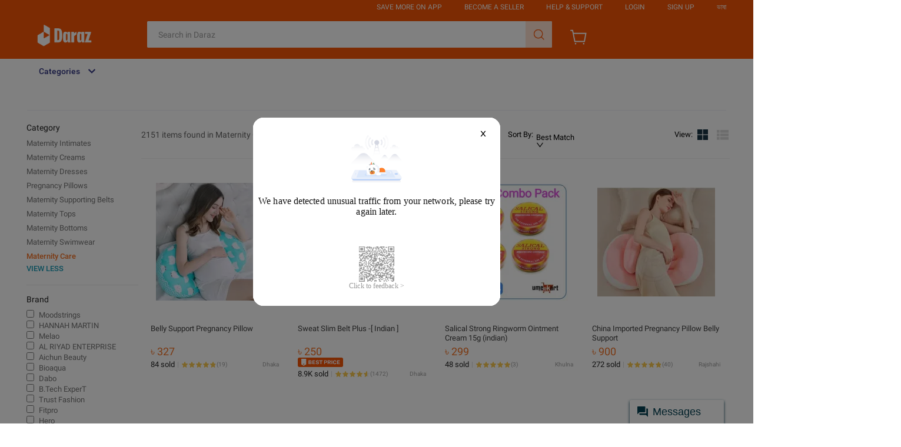

--- FILE ---
content_type: text/html; charset=utf-8
request_url: https://px-intl.ucweb.com/api/v1/jconfig?wpk-header=app%3Dirmajibm-qikbi6z1%26tm%3D1769049748%26ud%3Ddb62bc2b-6ef0-4e12-0948-455216a9bc27%26sver%3D1.2.9%26sign%3Dc41e43c828c16c16a6eb1c9c1e68e8ce
body_size: 6
content:
{"stm":1769049749,"code":0,"msg":"成功","config":[{"common":{"sampleRate":"100%"}}],"cip":"18.117.136.240","cver":20}


--- FILE ---
content_type: application/javascript
request_url: https://g.lazcdn.com/g/code/npm/@ali/multimod-lzd-member__signup-login-pop/1.0.5/lib-signuppop/index.umd.es5.production.js
body_size: 246976
content:
!function(e,t,n){"use strict";function o(e){return e&&"object"==typeof e&&"default"in e?e:{default:e}}var r,i,a,l,c,s,u,d,p,m,f,h,g,_,b,y,w,E,S,C,O,x,k,T,R,N,P,D,L,M,I,A,z,B,F,U,W,j,V,H,G,Y,K,q,X,Z,$,Q,J,ee,et,en,eo,er,ei,ea,el,ec,es,eu,ed,ep,em,ef,eh,eg,ev,e_,eb,ey,ew,eE,eS,eC,eO,ex,ek,eT,eR=o(t),eN=function(e){if(e&&e.__esModule)return e;var t=Object.create(null);return e&&Object.keys(e).forEach(function(n){if("default"!==n){var o=Object.getOwnPropertyDescriptor(e,n);Object.defineProperty(t,n,o.get?o:{enumerable:!0,get:function(){return e[n]}})}}),t.default=e,Object.freeze(t)}(t),eP=o(n);function eD(e,t,n,o,r,i,a){try{var l=e[i](a),c=l.value}catch(e){n(e);return}l.done?t(c):Promise.resolve(c).then(o,r)}function eL(e){return function(){var t=this,n=arguments;return new Promise(function(o,r){var i=e.apply(t,n);function a(e){eD(i,o,r,a,l,"next",e)}function l(e){eD(i,o,r,a,l,"throw",e)}a(void 0)})}}function eM(e,t){var n,o,r,i={label:0,sent:function(){if(1&r[0])throw r[1];return r[1]},trys:[],ops:[]},a=Object.create(("function"==typeof Iterator?Iterator:Object).prototype);return a.next=l(0),a.throw=l(1),a.return=l(2),"function"==typeof Symbol&&(a[Symbol.iterator]=function(){return this}),a;function l(l){return function(c){return function(l){if(n)throw TypeError("Generator is already executing.");for(;a&&(a=0,l[0]&&(i=0)),i;)try{if(n=1,o&&(r=2&l[0]?o.return:l[0]?o.throw||((r=o.return)&&r.call(o),0):o.next)&&!(r=r.call(o,l[1])).done)return r;switch(o=0,r&&(l=[2&l[0],r.value]),l[0]){case 0:case 1:r=l;break;case 4:return i.label++,{value:l[1],done:!1};case 5:i.label++,o=l[1],l=[0];continue;case 7:l=i.ops.pop(),i.trys.pop();continue;default:if(!(r=(r=i.trys).length>0&&r[r.length-1])&&(6===l[0]||2===l[0])){i=0;continue}if(3===l[0]&&(!r||l[1]>r[0]&&l[1]<r[3])){i.label=l[1];break}if(6===l[0]&&i.label<r[1]){i.label=r[1],r=l;break}if(r&&i.label<r[2]){i.label=r[2],i.ops.push(l);break}r[2]&&i.ops.pop(),i.trys.pop();continue}l=t.call(e,i)}catch(e){l=[6,e],o=0}finally{n=r=0}if(5&l[0])throw l[1];return{value:l[0]?l[1]:void 0,done:!0}}([l,c])}}}function eI(e,t,n){return t in e?Object.defineProperty(e,t,{value:n,enumerable:!0,configurable:!0,writable:!0}):e[t]=n,e}function eA(e){for(var t=1;t<arguments.length;t++){var n=null!=arguments[t]?arguments[t]:{},o=Object.keys(n);"function"==typeof Object.getOwnPropertySymbols&&(o=o.concat(Object.getOwnPropertySymbols(n).filter(function(e){return Object.getOwnPropertyDescriptor(n,e).enumerable}))),o.forEach(function(t){eI(e,t,n[t])})}return e}function ez(e,t){return t=null!=t?t:{},Object.getOwnPropertyDescriptors?Object.defineProperties(e,Object.getOwnPropertyDescriptors(t)):(function(e,t){var n=Object.keys(e);if(Object.getOwnPropertySymbols){var o=Object.getOwnPropertySymbols(e);n.push.apply(n,o)}return n})(Object(t)).forEach(function(n){Object.defineProperty(e,n,Object.getOwnPropertyDescriptor(t,n))}),e}function eB(e,t){(null==t||t>e.length)&&(t=e.length);for(var n=0,o=Array(t);n<t;n++)o[n]=e[n];return o}function eF(e,t){if(e){if("string"==typeof e)return eB(e,t);var n=Object.prototype.toString.call(e).slice(8,-1);if("Object"===n&&e.constructor&&(n=e.constructor.name),"Map"===n||"Set"===n)return Array.from(n);if("Arguments"===n||/^(?:Ui|I)nt(?:8|16|32)(?:Clamped)?Array$/.test(n))return eB(e,t)}}function eU(e,t){return function(e){if(Array.isArray(e))return e}(e)||function(e,t){var n,o,r=null==e?null:"undefined"!=typeof Symbol&&e[Symbol.iterator]||e["@@iterator"];if(null!=r){var i=[],a=!0,l=!1;try{for(r=r.call(e);!(a=(n=r.next()).done)&&(i.push(n.value),!t||i.length!==t);a=!0);}catch(e){l=!0,o=e}finally{try{a||null==r.return||r.return()}finally{if(l)throw o}}return i}}(e,t)||eF(e,t)||function(){throw TypeError("Invalid attempt to destructure non-iterable instance.\nIn order to be iterable, non-array objects must have a [Symbol.iterator]() method.")}()}function eW(){return(eW=Object.assign?Object.assign.bind():function(e){for(var t=1;t<arguments.length;t++){var n=arguments[t];for(var o in n)({}).hasOwnProperty.call(n,o)&&(e[o]=n[o])}return e}).apply(null,arguments)}function ej(e,t){if(null==e)return{};var n={};for(var o in e)if(({}).hasOwnProperty.call(e,o)){if(t.includes(o))continue;n[o]=e[o]}return n}function eV(e,t){return(eV=Object.setPrototypeOf?Object.setPrototypeOf.bind():function(e,t){return e.__proto__=t,e})(e,t)}function eH(e,t){e.prototype=Object.create(t.prototype),e.prototype.constructor=e,eV(e,t)}function eG(e){return e&&e.__esModule&&Object.prototype.hasOwnProperty.call(e,"default")?e.default:e}"function"==typeof SuppressedError&&SuppressedError,"undefined"!=typeof globalThis?globalThis:"undefined"!=typeof window?window:"undefined"!=typeof global?global:"undefined"!=typeof self&&self;var eY={exports:{}};function eK(){}function eq(){}eq.resetWarningCache=eK,eY.exports=function(){function e(e,t,n,o,r,i){if("SECRET_DO_NOT_PASS_THIS_OR_YOU_WILL_BE_FIRED"!==i){var a=Error("Calling PropTypes validators directly is not supported by the `prop-types` package. Use PropTypes.checkPropTypes() to call them. Read more at http://fb.me/use-check-prop-types");throw a.name="Invariant Violation",a}}function t(){return e}e.isRequired=e;var n={array:e,bigint:e,bool:e,func:e,number:e,object:e,string:e,symbol:e,any:e,arrayOf:t,element:e,elementType:e,instanceOf:t,node:e,objectOf:t,oneOf:t,oneOfType:t,shape:t,exact:t,checkPropTypes:eq,resetWarningCache:eK};return n.PropTypes=n,n}();var eX=eG(eY.exports);function eZ(e,t){return e.replace(RegExp("(^|\\s)"+t+"(?:\\s|$)","g"),"$1").replace(/\s+/g," ").replace(/^\s*|\s*$/g,"")}var e$={disabled:!1},eQ=eR.default.createContext(null),eJ=function(e){return e.scrollTop},e0="unmounted",e1="exited",e2="entering",e3="entered",e6="exiting",e4=function(e){function t(t,n){o=e.call(this,t,n)||this;var o,r,i=n&&!n.isMounting?t.enter:t.appear;return o.appearStatus=null,t.in?i?(r=e1,o.appearStatus=e2):r=e3:r=t.unmountOnExit||t.mountOnEnter?e0:e1,o.state={status:r},o.nextCallback=null,o}eH(t,e),t.getDerivedStateFromProps=function(e,t){return e.in&&t.status===e0?{status:e1}:null};var n=t.prototype;return n.componentDidMount=function(){this.updateStatus(!0,this.appearStatus)},n.componentDidUpdate=function(e){var t=null;if(e!==this.props){var n=this.state.status;this.props.in?n!==e2&&n!==e3&&(t=e2):(n===e2||n===e3)&&(t=e6)}this.updateStatus(!1,t)},n.componentWillUnmount=function(){this.cancelNextCallback()},n.getTimeouts=function(){var e,t,n,o=this.props.timeout;return e=t=n=o,null!=o&&"number"!=typeof o&&(e=o.exit,t=o.enter,n=void 0!==o.appear?o.appear:t),{exit:e,enter:t,appear:n}},n.updateStatus=function(e,t){if(void 0===e&&(e=!1),null!==t){if(this.cancelNextCallback(),t===e2){if(this.props.unmountOnExit||this.props.mountOnEnter){var n=this.props.nodeRef?this.props.nodeRef.current:eP.default.findDOMNode(this);n&&eJ(n)}this.performEnter(e)}else this.performExit()}else this.props.unmountOnExit&&this.state.status===e1&&this.setState({status:e0})},n.performEnter=function(e){var t=this,n=this.props.enter,o=this.context?this.context.isMounting:e,r=this.props.nodeRef?[o]:[eP.default.findDOMNode(this),o],i=r[0],a=r[1],l=this.getTimeouts(),c=o?l.appear:l.enter;if(!e&&!n||e$.disabled){this.safeSetState({status:e3},function(){t.props.onEntered(i)});return}this.props.onEnter(i,a),this.safeSetState({status:e2},function(){t.props.onEntering(i,a),t.onTransitionEnd(c,function(){t.safeSetState({status:e3},function(){t.props.onEntered(i,a)})})})},n.performExit=function(){var e=this,t=this.props.exit,n=this.getTimeouts(),o=this.props.nodeRef?void 0:eP.default.findDOMNode(this);if(!t||e$.disabled){this.safeSetState({status:e1},function(){e.props.onExited(o)});return}this.props.onExit(o),this.safeSetState({status:e6},function(){e.props.onExiting(o),e.onTransitionEnd(n.exit,function(){e.safeSetState({status:e1},function(){e.props.onExited(o)})})})},n.cancelNextCallback=function(){null!==this.nextCallback&&(this.nextCallback.cancel(),this.nextCallback=null)},n.safeSetState=function(e,t){t=this.setNextCallback(t),this.setState(e,t)},n.setNextCallback=function(e){var t=this,n=!0;return this.nextCallback=function(o){n&&(n=!1,t.nextCallback=null,e(o))},this.nextCallback.cancel=function(){n=!1},this.nextCallback},n.onTransitionEnd=function(e,t){this.setNextCallback(t);var n=this.props.nodeRef?this.props.nodeRef.current:eP.default.findDOMNode(this),o=null==e&&!this.props.addEndListener;if(!n||o){setTimeout(this.nextCallback,0);return}if(this.props.addEndListener){var r=this.props.nodeRef?[this.nextCallback]:[n,this.nextCallback],i=r[0],a=r[1];this.props.addEndListener(i,a)}null!=e&&setTimeout(this.nextCallback,e)},n.render=function(){var e=this.state.status;if(e===e0)return null;var t=this.props,n=t.children;t.in,t.mountOnEnter,t.unmountOnExit,t.appear,t.enter,t.exit,t.timeout,t.addEndListener,t.onEnter,t.onEntering,t.onEntered,t.onExit,t.onExiting,t.onExited,t.nodeRef;var o=ej(t,["children","in","mountOnEnter","unmountOnExit","appear","enter","exit","timeout","addEndListener","onEnter","onEntering","onEntered","onExit","onExiting","onExited","nodeRef"]);return eR.default.createElement(eQ.Provider,{value:null},"function"==typeof n?n(e,o):eR.default.cloneElement(eR.default.Children.only(n),o))},t}(eR.default.Component);function e5(){}e4.contextType=eQ,e4.propTypes={},e4.defaultProps={in:!1,mountOnEnter:!1,unmountOnExit:!1,appear:!1,enter:!0,exit:!0,onEnter:e5,onEntering:e5,onEntered:e5,onExit:e5,onExiting:e5,onExited:e5},e4.UNMOUNTED=e0,e4.EXITED=e1,e4.ENTERING=e2,e4.ENTERED=e3,e4.EXITING=e6;var e9=function(e,t){return e&&t&&t.split(" ").forEach(function(t){e.classList?e.classList.remove(t):"string"==typeof e.className?e.className=eZ(e.className,t):e.setAttribute("class",eZ(e.className&&e.className.baseVal||"",t))})},e8=function(e){function t(){for(var t,n=arguments.length,o=Array(n),r=0;r<n;r++)o[r]=arguments[r];return(t=e.call.apply(e,[this].concat(o))||this).appliedClasses={appear:{},enter:{},exit:{}},t.onEnter=function(e,n){var o=t.resolveArguments(e,n),r=o[0],i=o[1];t.removeClasses(r,"exit"),t.addClass(r,i?"appear":"enter","base"),t.props.onEnter&&t.props.onEnter(e,n)},t.onEntering=function(e,n){var o=t.resolveArguments(e,n),r=o[0],i=o[1];t.addClass(r,i?"appear":"enter","active"),t.props.onEntering&&t.props.onEntering(e,n)},t.onEntered=function(e,n){var o=t.resolveArguments(e,n),r=o[0],i=o[1]?"appear":"enter";t.removeClasses(r,i),t.addClass(r,i,"done"),t.props.onEntered&&t.props.onEntered(e,n)},t.onExit=function(e){var n=t.resolveArguments(e)[0];t.removeClasses(n,"appear"),t.removeClasses(n,"enter"),t.addClass(n,"exit","base"),t.props.onExit&&t.props.onExit(e)},t.onExiting=function(e){var n=t.resolveArguments(e)[0];t.addClass(n,"exit","active"),t.props.onExiting&&t.props.onExiting(e)},t.onExited=function(e){var n=t.resolveArguments(e)[0];t.removeClasses(n,"exit"),t.addClass(n,"exit","done"),t.props.onExited&&t.props.onExited(e)},t.resolveArguments=function(e,n){return t.props.nodeRef?[t.props.nodeRef.current,e]:[e,n]},t.getClassNames=function(e){var n=t.props.classNames,o="string"==typeof n,r=o?(o&&n?n+"-":"")+e:n[e],i=o?r+"-active":n[e+"Active"],a=o?r+"-done":n[e+"Done"];return{baseClassName:r,activeClassName:i,doneClassName:a}},t}eH(t,e);var n=t.prototype;return n.addClass=function(e,t,n){var o,r=this.getClassNames(t)[n+"ClassName"],i=this.getClassNames("enter").doneClassName;"appear"===t&&"done"===n&&i&&(r+=" "+i),"active"===n&&e&&eJ(e),r&&(this.appliedClasses[t][n]=r,o=r,e&&o&&o.split(" ").forEach(function(t){var n,o;return n=e,o=t,void(n.classList?n.classList.add(o):(n.classList?o&&n.classList.contains(o):-1!==(" "+(n.className.baseVal||n.className)+" ").indexOf(" "+o+" "))||("string"==typeof n.className?n.className=n.className+" "+o:n.setAttribute("class",(n.className&&n.className.baseVal||"")+" "+o)))}))},n.removeClasses=function(e,t){var n=this.appliedClasses[t],o=n.base,r=n.active,i=n.done;this.appliedClasses[t]={},o&&e9(e,o),r&&e9(e,r),i&&e9(e,i)},n.render=function(){var e=this.props;e.classNames;var t=ej(e,["classNames"]);return eR.default.createElement(e4,eW({},t,{onEnter:this.onEnter,onEntered:this.onEntered,onEntering:this.onEntering,onExit:this.onExit,onExiting:this.onExiting,onExited:this.onExited}))},t}(eR.default.Component);function e7(e){if(void 0===e)throw ReferenceError("this hasn't been initialised - super() hasn't been called");return e}e8.defaultProps={classNames:""},e8.propTypes={};var te={out:"out-in",in:"in-out"},tt=function(e,t,n){return function(){var o;e.props[t]&&(o=e.props)[t].apply(o,arguments),n()}},tn=((iD={})[te.out]=function(e){var t=e.current,n=e.changeState;return eR.default.cloneElement(t,{in:!1,onExited:tt(t,"onExited",function(){n(e2,null)})})},iD[te.in]=function(e){var t=e.current,n=e.changeState,o=e.children;return[t,eR.default.cloneElement(o,{in:!0,onEntered:tt(o,"onEntered",function(){n(e2)})})]},iD),to=((iL={})[te.out]=function(e){var t=e.children,n=e.changeState;return eR.default.cloneElement(t,{in:!0,onEntered:tt(t,"onEntered",function(){n(e3,eR.default.cloneElement(t,{in:!0}))})})},iL[te.in]=function(e){var t=e.current,n=e.children,o=e.changeState;return[eR.default.cloneElement(t,{in:!1,onExited:tt(t,"onExited",function(){o(e3,eR.default.cloneElement(n,{in:!0}))})}),eR.default.cloneElement(n,{in:!0})]},iL),tr=function(e){function t(){for(var t,n=arguments.length,o=Array(n),r=0;r<n;r++)o[r]=arguments[r];return(t=e.call.apply(e,[this].concat(o))||this).state={status:e3,current:null},t.appeared=!1,t.changeState=function(e,n){void 0===n&&(n=t.state.current),t.setState({status:e,current:n})},t}eH(t,e);var n=t.prototype;return n.componentDidMount=function(){this.appeared=!0},t.getDerivedStateFromProps=function(e,t){var n,o;return null==e.children?{current:null}:t.status===e2&&e.mode===te.in?{status:e2}:t.current&&!((n=t.current)===(o=e.children)||eR.default.isValidElement(n)&&eR.default.isValidElement(o)&&null!=n.key&&n.key===o.key)?{status:e6}:{current:eR.default.cloneElement(e.children,{in:!0})}},n.render=function(){var e,t=this.props,n=t.children,o=t.mode,r=this.state,i=r.status,a=r.current,l={children:n,current:a,changeState:this.changeState,status:i};switch(i){case e2:e=to[o](l);break;case e6:e=tn[o](l);break;case e3:e=a}return eR.default.createElement(eQ.Provider,{value:{isMounting:!this.appeared}},e)},t}(eR.default.Component);tr.propTypes={},tr.defaultProps={mode:te.out};var ti=function(){return(ti=Object.assign||function(e){for(var t,n=1,o=arguments.length;n<o;n++)for(var r in t=arguments[n])Object.prototype.hasOwnProperty.call(t,r)&&(e[r]=t[r]);return e}).apply(this,arguments)};function ta(e,t){var n={};for(var o in e)Object.prototype.hasOwnProperty.call(e,o)&&0>t.indexOf(o)&&(n[o]=e[o]);if(null!=e&&"function"==typeof Object.getOwnPropertySymbols)for(var r=0,o=Object.getOwnPropertySymbols(e);r<o.length;r++)0>t.indexOf(o[r])&&Object.prototype.propertyIsEnumerable.call(e,o[r])&&(n[o[r]]=e[o[r]]);return n}function tl(e,t){var n="function"==typeof Symbol&&e[Symbol.iterator];if(!n)return e;var o,r,i=n.call(e),a=[];try{for(;(void 0===t||t-- >0)&&!(o=i.next()).done;)a.push(o.value)}catch(e){r={error:e}}finally{try{o&&!o.done&&(n=i.return)&&n.call(i)}finally{if(r)throw r.error}}return a}function tc(e,t,n){if(n||2==arguments.length)for(var o,r=0,i=t.length;r<i;r++)!o&&r in t||(o||(o=Array.prototype.slice.call(t,0,r)),o[r]=t[r]);return e.concat(o||Array.prototype.slice.call(t))}"function"==typeof SuppressedError&&SuppressedError;var ts={};iC={get exports(){return ts},set exports(v){ts=v}},function(){var e={}.hasOwnProperty;function t(){for(var o="",r=0;r<arguments.length;r++){var i=arguments[r];i&&(o=n(o,function(o){if("string"==typeof o||"number"==typeof o)return o;if("object"!=typeof o)return"";if(Array.isArray(o))return t.apply(null,o);if(o.toString!==Object.prototype.toString&&!o.toString.toString().includes("[native code]"))return o.toString();var r="";for(var i in o)e.call(o,i)&&o[i]&&(r=n(r,i));return r}(i)))}return o}function n(e,t){return t?e?e+" "+t:e+t:e}iC.exports?(t.default=t,iC.exports=t):window.classNames=t}();var tu=ts;function td(e){var t="function"==typeof Symbol&&Symbol.iterator,n=t&&e[t],o=0;if(n)return n.call(e);if(e&&"number"==typeof e.length)return{next:function(){return e&&o>=e.length&&(e=void 0),{value:e&&e[o++],done:!e}}};throw TypeError(t?"Object is not iterable.":"Symbol.iterator is not defined.")}function tp(e){return e&&"undefined"!=typeof Symbol&&e.constructor===Symbol?"symbol":typeof e}"function"==typeof SuppressedError&&SuppressedError;var tm=function(e){return"function"==typeof e},tf=function(e){return"number"==typeof e},th=(iO=t.useEffect,function(e,n){var o=t.useRef(!1);iO(function(){return function(){o.current=!1}},[]),iO(function(){if(o.current)return e();o.current=!0},n)});function tg(e,t){if(e===t)return!0;for(var n=0;n<e.length;n++)if(!Object.is(e[n],t[n]))return!1;return!0}function tv(e){var n=t.useRef(e);return n.current=e,n}var t_=function(e){var n=tv(e);t.useEffect(function(){return function(){n.current()}},[])},tb={};tb._=function(e){return e&&"undefined"!=typeof Symbol&&e.constructor===Symbol?"symbol":typeof e};var ty=!!("undefined"!=typeof window&&window.document&&window.document.createElement),tw=function(){var e=function(e,t){var n="function"==typeof Symbol&&e[Symbol.iterator];if(!n)return e;var o,r,i=n.call(e),a=[];try{for(;(void 0===t||t-- >0)&&!(o=i.next()).done;)a.push(o.value)}catch(e){r={error:e}}finally{try{o&&!o.done&&(n=i.return)&&n.call(i)}finally{if(r)throw r.error}}return a}(t.useState({}),2)[1];return t.useCallback(function(){return e({})},[])};function tE(e,t){return ty?e?tm(e)?e():"current"in e?e.current:e:t:void 0}var tS=(ix=t.useEffect,function(e,n,o){var r=t.useRef(!1),i=t.useRef([]),a=t.useRef([]),l=t.useRef();ix(function(){var t,c=(Array.isArray(o)?o:[o]).map(function(e){return tE(e)});if(!r.current){r.current=!0,i.current=c,a.current=n,l.current=e();return}c.length===i.current.length&&tg(i.current,c)&&tg(a.current,n)||(null===(t=l.current)||void 0===t||t.call(l),i.current=c,a.current=n,l.current=e())}),t_(function(){var e;null===(e=l.current)||void 0===e||e.call(l),r.current=!1})}),tC="undefined"!=typeof Element,tO="function"==typeof Map,tx="function"==typeof Set,tk="function"==typeof ArrayBuffer&&!!ArrayBuffer.isView,tT=eG(function(e,t){try{return function e(t,n){if(t===n)return!0;if(t&&n&&"object"==typeof t&&"object"==typeof n){var o,r,i,a;if(t.constructor!==n.constructor)return!1;if(Array.isArray(t)){if((o=t.length)!=n.length)return!1;for(r=o;0!=r--;)if(!e(t[r],n[r]))return!1;return!0}if(tO&&t instanceof Map&&n instanceof Map){if(t.size!==n.size)return!1;for(a=t.entries();!(r=a.next()).done;)if(!n.has(r.value[0]))return!1;for(a=t.entries();!(r=a.next()).done;)if(!e(r.value[1],n.get(r.value[0])))return!1;return!0}if(tx&&t instanceof Set&&n instanceof Set){if(t.size!==n.size)return!1;for(a=t.entries();!(r=a.next()).done;)if(!n.has(r.value[0]))return!1;return!0}if(tk&&ArrayBuffer.isView(t)&&ArrayBuffer.isView(n)){if((o=t.length)!=n.length)return!1;for(r=o;0!=r--;)if(t[r]!==n[r])return!1;return!0}if(t.constructor===RegExp)return t.source===n.source&&t.flags===n.flags;if(t.valueOf!==Object.prototype.valueOf&&"function"==typeof t.valueOf&&"function"==typeof n.valueOf)return t.valueOf()===n.valueOf();if(t.toString!==Object.prototype.toString&&"function"==typeof t.toString&&"function"==typeof n.toString)return t.toString()===n.toString();if((o=(i=Object.keys(t)).length)!==Object.keys(n).length)return!1;for(r=o;0!=r--;)if(!Object.prototype.hasOwnProperty.call(n,i[r]))return!1;if(tC&&t instanceof Element)return!1;for(r=o;0!=r--;)if(("_owner"!==i[r]&&"__v"!==i[r]&&"__o"!==i[r]||!t.$$typeof)&&!e(t[i[r]],n[i[r]]))return!1;return!0}return t!=t&&n!=n}(e,t)}catch(e){if((e.message||"").match(/stack|recursion/i))return console.warn("react-fast-compare cannot handle circular refs"),!1;throw e}}),tR=function(e,n,o){var r,i,a=t.useRef(),l=t.useRef(0);r=n,i=a.current,void 0===r&&(r=[]),void 0===i&&(i=[]),tT(r,i)||(l.current+=1),a.current=n,tS(e,[l.current],o)},tN={0:48,1:49,2:50,3:51,4:52,5:53,6:54,7:55,8:56,9:57,backspace:8,tab:9,enter:13,shift:16,ctrl:17,alt:18,pausebreak:19,capslock:20,esc:27,space:32,pageup:33,pagedown:34,end:35,home:36,leftarrow:37,uparrow:38,rightarrow:39,downarrow:40,insert:45,delete:46,a:65,b:66,c:67,d:68,e:69,f:70,g:71,h:72,i:73,j:74,k:75,l:76,m:77,n:78,o:79,p:80,q:81,r:82,s:83,t:84,u:85,v:86,w:87,x:88,y:89,z:90,leftwindowkey:91,rightwindowkey:92,meta:/(mac|iphone|ipod|ipad)/i.test("undefined"!=typeof navigator?null==navigator?void 0:navigator.platform:"")?[91,93]:[91,92],selectkey:93,numpad0:96,numpad1:97,numpad2:98,numpad3:99,numpad4:100,numpad5:101,numpad6:102,numpad7:103,numpad8:104,numpad9:105,multiply:106,add:107,subtract:109,decimalpoint:110,divide:111,f1:112,f2:113,f3:114,f4:115,f5:116,f6:117,f7:118,f8:119,f9:120,f10:121,f11:122,f12:123,numlock:144,scrolllock:145,semicolon:186,equalsign:187,comma:188,dash:189,period:190,forwardslash:191,graveaccent:192,openbracket:219,backslash:220,closebracket:221,singlequote:222},tP={ctrl:function(e){return e.ctrlKey},shift:function(e){return e.shiftKey},alt:function(e){return e.altKey},meta:function(e){return"keyup"===e.type?tN.meta.includes(e.keyCode):e.metaKey}};function tD(e){return"string"==typeof e||tf(e)}function tL(e,t,n){if(!e.key)return!1;if(tf(t))return e.keyCode===t&&t;var o,r,i,a=t.split("."),l=0;try{for(var c=td(a),s=c.next();!s.done;s=c.next()){var u=s.value,d=tP[u],p=tN[u.toLowerCase()];(d&&d(e)||p&&p===e.keyCode)&&l++}}catch(e){r={error:e}}finally{try{s&&!s.done&&(i=c.return)&&i.call(c)}finally{if(r)throw r.error}}return n?l===a.length&&(o=Object.keys(tP).reduce(function(t,n){return tP[n](e)?t+1:t},0),([16,17,18,91,92].includes(e.keyCode)?o:o+1)===a.length)&&t:l===a.length&&t}var tM=["keydown"],tI=function(){if("undefined"!=typeof Map)return Map;function e(e,t){var n=-1;return e.some(function(e,o){return e[0]===t&&(n=o,!0)}),n}return function(){function t(){this.__entries__=[]}return Object.defineProperty(t.prototype,"size",{get:function(){return this.__entries__.length},enumerable:!0,configurable:!0}),t.prototype.get=function(t){var n=e(this.__entries__,t),o=this.__entries__[n];return o&&o[1]},t.prototype.set=function(t,n){var o=e(this.__entries__,t);~o?this.__entries__[o][1]=n:this.__entries__.push([t,n])},t.prototype.delete=function(t){var n=this.__entries__,o=e(n,t);~o&&n.splice(o,1)},t.prototype.has=function(t){return!!~e(this.__entries__,t)},t.prototype.clear=function(){this.__entries__.splice(0)},t.prototype.forEach=function(e,t){void 0===t&&(t=null);for(var n=0,o=this.__entries__;n<o.length;n++){var r=o[n];e.call(t,r[1],r[0])}},t}()}(),tA="undefined"!=typeof window&&"undefined"!=typeof document&&window.document===document,tz="undefined"!=typeof global&&global.Math===Math?global:"undefined"!=typeof self&&self.Math===Math?self:"undefined"!=typeof window&&window.Math===Math?window:Function("return this")(),tB="function"==typeof requestAnimationFrame?requestAnimationFrame.bind(tz):function(e){return setTimeout(function(){return e(Date.now())},1e3/60)},tF=["top","right","bottom","left","width","height","size","weight"],tU="undefined"!=typeof MutationObserver,tW=function(){function e(){this.connected_=!1,this.mutationEventsAdded_=!1,this.mutationsObserver_=null,this.observers_=[],this.onTransitionEnd_=this.onTransitionEnd_.bind(this),this.refresh=function(e,t){var n=!1,o=!1,r=0;function i(){n&&(n=!1,e()),o&&l()}function a(){tB(i)}function l(){var e=Date.now();if(n){if(e-r<2)return;o=!0}else n=!0,o=!1,setTimeout(a,20);r=e}return l}(this.refresh.bind(this),0)}return e.prototype.addObserver=function(e){~this.observers_.indexOf(e)||this.observers_.push(e),this.connected_||this.connect_()},e.prototype.removeObserver=function(e){var t=this.observers_,n=t.indexOf(e);~n&&t.splice(n,1),!t.length&&this.connected_&&this.disconnect_()},e.prototype.refresh=function(){this.updateObservers_()&&this.refresh()},e.prototype.updateObservers_=function(){var e=this.observers_.filter(function(e){return e.gatherActive(),e.hasActive()});return e.forEach(function(e){return e.broadcastActive()}),e.length>0},e.prototype.connect_=function(){tA&&!this.connected_&&(document.addEventListener("transitionend",this.onTransitionEnd_),window.addEventListener("resize",this.refresh),tU?(this.mutationsObserver_=new MutationObserver(this.refresh),this.mutationsObserver_.observe(document,{attributes:!0,childList:!0,characterData:!0,subtree:!0})):(document.addEventListener("DOMSubtreeModified",this.refresh),this.mutationEventsAdded_=!0),this.connected_=!0)},e.prototype.disconnect_=function(){tA&&this.connected_&&(document.removeEventListener("transitionend",this.onTransitionEnd_),window.removeEventListener("resize",this.refresh),this.mutationsObserver_&&this.mutationsObserver_.disconnect(),this.mutationEventsAdded_&&document.removeEventListener("DOMSubtreeModified",this.refresh),this.mutationsObserver_=null,this.mutationEventsAdded_=!1,this.connected_=!1)},e.prototype.onTransitionEnd_=function(e){var t=e.propertyName,n=void 0===t?"":t;tF.some(function(e){return!!~n.indexOf(e)})&&this.refresh()},e.getInstance=function(){return this.instance_||(this.instance_=new e),this.instance_},e.instance_=null,e}(),tj=function(e,t){for(var n=0,o=Object.keys(t);n<o.length;n++){var r=o[n];Object.defineProperty(e,r,{value:t[r],enumerable:!1,writable:!1,configurable:!0})}return e},tV=function(e){return e&&e.ownerDocument&&e.ownerDocument.defaultView||tz},tH=tq(0,0,0,0);function tG(e){return parseFloat(e)||0}function tY(e){for(var t=[],n=1;n<arguments.length;n++)t[n-1]=arguments[n];return t.reduce(function(t,n){return t+tG(e["border-"+n+"-width"])},0)}var tK="undefined"!=typeof SVGGraphicsElement?function(e){return e instanceof tV(e).SVGGraphicsElement}:function(e){return e instanceof tV(e).SVGElement&&"function"==typeof e.getBBox};function tq(e,t,n,o){return{x:e,y:t,width:n,height:o}}var tX=function(){function e(e){this.broadcastWidth=0,this.broadcastHeight=0,this.contentRect_=tq(0,0,0,0),this.target=e}return e.prototype.isActive=function(){var e=function(e){if(!tA)return tH;if(tK(e)){var t;return tq(0,0,(t=e.getBBox()).width,t.height)}return function(e){var t=e.clientWidth,n=e.clientHeight;if(!t&&!n)return tH;var o=tV(e).getComputedStyle(e),r=function(e){for(var t={},n=0,o=["top","right","bottom","left"];n<o.length;n++){var r=o[n],i=e["padding-"+r];t[r]=tG(i)}return t}(o),i=r.left+r.right,a=r.top+r.bottom,l=tG(o.width),c=tG(o.height);if("border-box"===o.boxSizing&&(Math.round(l+i)!==t&&(l-=tY(o,"left","right")+i),Math.round(c+a)!==n&&(c-=tY(o,"top","bottom")+a)),e!==tV(e).document.documentElement){var s=Math.round(l+i)-t,u=Math.round(c+a)-n;1!==Math.abs(s)&&(l-=s),1!==Math.abs(u)&&(c-=u)}return tq(r.left,r.top,l,c)}(e)}(this.target);return this.contentRect_=e,e.width!==this.broadcastWidth||e.height!==this.broadcastHeight},e.prototype.broadcastRect=function(){var e=this.contentRect_;return this.broadcastWidth=e.width,this.broadcastHeight=e.height,e},e}(),tZ=function(e,t){var n,o,r,i,a,l=(n=t.x,o=t.y,r=t.width,i=t.height,tj(a=Object.create(("undefined"!=typeof DOMRectReadOnly?DOMRectReadOnly:Object).prototype),{x:n,y:o,width:r,height:i,top:o,right:n+r,bottom:i+o,left:n}),a);tj(this,{target:e,contentRect:l})},t$=function(){function e(e,t,n){if(this.activeObservations_=[],this.observations_=new tI,"function"!=typeof e)throw TypeError("The callback provided as parameter 1 is not a function.");this.callback_=e,this.controller_=t,this.callbackCtx_=n}return e.prototype.observe=function(e){if(!arguments.length)throw TypeError("1 argument required, but only 0 present.");if("undefined"!=typeof Element&&Element instanceof Object){if(!(e instanceof tV(e).Element))throw TypeError('parameter 1 is not of type "Element".');var t=this.observations_;t.has(e)||(t.set(e,new tX(e)),this.controller_.addObserver(this),this.controller_.refresh())}},e.prototype.unobserve=function(e){if(!arguments.length)throw TypeError("1 argument required, but only 0 present.");if("undefined"!=typeof Element&&Element instanceof Object){if(!(e instanceof tV(e).Element))throw TypeError('parameter 1 is not of type "Element".');var t=this.observations_;t.has(e)&&(t.delete(e),t.size||this.controller_.removeObserver(this))}},e.prototype.disconnect=function(){this.clearActive(),this.observations_.clear(),this.controller_.removeObserver(this)},e.prototype.gatherActive=function(){var e=this;this.clearActive(),this.observations_.forEach(function(t){t.isActive()&&e.activeObservations_.push(t)})},e.prototype.broadcastActive=function(){if(this.hasActive()){var e=this.callbackCtx_,t=this.activeObservations_.map(function(e){return new tZ(e.target,e.broadcastRect())});this.callback_.call(e,t,e),this.clearActive()}},e.prototype.clearActive=function(){this.activeObservations_.splice(0)},e.prototype.hasActive=function(){return this.activeObservations_.length>0},e}(),tQ="undefined"!=typeof WeakMap?new WeakMap:new tI,tJ=function e(t){if(!(this instanceof e))throw TypeError("Cannot call a class as a function.");if(!arguments.length)throw TypeError("1 argument required, but only 0 present.");var n=tW.getInstance(),o=new t$(t,n,this);tQ.set(this,o)};["observe","unobserve","disconnect"].forEach(function(e){tJ.prototype[e]=function(){var t;return(t=tQ.get(this))[e].apply(t,arguments)}});var t0=void 0!==tz.ResizeObserver?tz.ResizeObserver:tJ,t1="undefined"!=typeof window,t2=/scroll|auto/i,t3=t1?window:void 0,t6=!1;if(t1)try{var t4={};Object.defineProperty(t4,"passive",{get:function(){t6=!0}}),window.addEventListener("test-passive",null,t4)}catch(e){}var t5=0,t9="i-overflow-hidden",t8="iweb-mask",t7=function(e){var o,r,i,a,l,c,s,u,d,p,m,f,h,g,_,b,y=tu(t8,e.className,((b={})[t8+"-hidden"]=!e.visible,b[t8+"-dark"]="dark"===e.opacity,b[t8+"-default"]="default"===e.opacity,b)),w=(o=e.visible||e.forceRender,r=t.useRef(o),o&&(r.current=!0),!!r.current),E=t.useRef(null);i=!!(e.visible&&e.disableBodyScroll),a=t.useRef(0),l=t.useRef(0),c=t.useRef(0),s=t.useRef(0),u=t.useRef(0),d=t.useRef(0),p=t.useRef(""),f={move:function(e){var t,n,o=e.touches[0];c.current=o.clientX<0?0:o.clientX-a.current,s.current=o.clientY-l.current,u.current=Math.abs(c.current),d.current=Math.abs(s.current),p.current||(p.current=(t=u.current)>(n=d.current)&&t>10?"horizontal":n>t&&n>10?"vertical":"")},start:function(e){m(),a.current=e.touches[0].clientX,l.current=e.touches[0].clientY},reset:m=function(){c.current=0,s.current=0,u.current=0,d.current=0,p.current=""},startX:a,startY:l,deltaX:c,deltaY:s,offsetX:u,offsetY:d,direction:p,isVertical:function(){return"vertical"===p.current},isHorizontal:function(){return"horizontal"===p.current}},h=function(e){f.move(e);var t=f.deltaY.current>0?"10":"01",n=function(e,t){void 0===t&&(t=t3);for(var n,o=e;o&&o!==t&&"HTML"!==(n=o).tagName&&"BODY"!==n.tagName&&1===n.nodeType;){var r=window.getComputedStyle(o).overflowY;if(t2.test(r))return o;o=o.parentNode}return t}(e.target,E.current),o=n.scrollHeight,r=n.offsetHeight,i=n.scrollTop,a="11";0===i?a=r>=o?"00":"01":i+r>=o&&(a="10"),"11"!==a&&f.isVertical()&&!(parseInt(a,2)&parseInt(t,2))&&(("boolean"!=typeof e.cancelable||e.cancelable)&&e.preventDefault(),e.stopPropagation())},g=function(){document.addEventListener("touchstart",f.start),document.addEventListener("touchmove",h,!!t6&&{passive:!1}),t5||document.body.classList.add(t9),t5++},_=function(){!t5||(document.removeEventListener("touchstart",f.start),document.removeEventListener("touchmove",h),--t5||document.body.classList.remove(t9))},t.useEffect(function(){if(i)return g(),function(){_()}},[i]);var S=eR.default.createElement("div",{className:y,onClick:function(t){var n;t.currentTarget===t.target&&(null===(n=e.onMaskClick)||void 0===n||n.call(e,t)),t&&t.stopPropagation()},ref:E,style:ti(ti({},e.style),{backgroundColor:"rgba(0, 0, 0, "+e.opacity+")"})},w&&e.children);if(e.getContainer){var C="function"==typeof e.getContainer?e.getContainer():e.getContainer;return n.createPortal(S,C)}return S};t7.defaultProps={visible:!0,destroyOnClose:!1,forceRender:!1,opacity:"default",disableBodyScroll:!0};var ne="object"==typeof global&&global&&global.Object===Object&&global,nt="object"==typeof self&&self&&self.Object===Object&&self,nn=ne||nt||Function("return this")(),no=nn.Symbol,nr=Object.prototype,ni=nr.hasOwnProperty,na=nr.toString,nl=no?no.toStringTag:void 0,nc=Object.prototype.toString,ns=no?no.toStringTag:void 0;function nu(e){return null==e?void 0===e?"[object Undefined]":"[object Null]":ns&&ns in Object(e)?function(e){var t=ni.call(e,nl),n=e[nl];try{e[nl]=void 0;var o=!0}catch(e){}var r=na.call(e);return o&&(t?e[nl]=n:delete e[nl]),r}(e):nc.call(e)}function nd(e){var t=void 0===e?"undefined":tp(e);return null!=e&&("object"==t||"function"==t)}function np(e){if(!nd(e))return!1;var t=nu(e);return"[object Function]"==t||"[object GeneratorFunction]"==t||"[object AsyncFunction]"==t||"[object Proxy]"==t}var nm=nn["__core-js_shared__"],nf=(ik=/[^.]+$/.exec(nm&&nm.keys&&nm.keys.IE_PROTO||""))?"Symbol(src)_1."+ik:"",nh=Function.prototype.toString,ng=/^\[object .+?Constructor\]$/,nv=Object.prototype,n_=Function.prototype.toString,nb=nv.hasOwnProperty,ny=RegExp("^"+n_.call(nb).replace(/[\\^$.*+?()[\]{}|]/g,"\\$&").replace(/hasOwnProperty|(function).*?(?=\\\()| for .+?(?=\\\])/g,"$1.*?")+"$"),nw=function(){try{var e,t,n=(e=Object,t=null==e?void 0:e.defineProperty,nd(t)&&(!nf||!(nf in t))&&(np(t)?ny:ng).test(function(e){if(null!=e){try{return nh.call(e)}catch(e){}try{return e+""}catch(e){}}return""}(t))?t:void 0);return n({},"",{}),n}catch(e){}}();function nE(e,t,n){"__proto__"==t&&nw?nw(e,t,{configurable:!0,enumerable:!0,value:n,writable:!0}):e[t]=n}function nS(e,t){return e===t||e!=e&&t!=t}var nC=Object.prototype.hasOwnProperty;function nO(e,t,n){var o=e[t];nC.call(e,t)&&nS(o,n)&&(void 0!==n||t in e)||nE(e,t,n)}function nx(e,t,n,o){var r=!n;n||(n={});for(var i=-1,a=t.length;++i<a;){var l=t[i],c=o?o(n[l],e[l],l,n,e):void 0;void 0===c&&(c=e[l]),r?nE(n,l,c):nO(n,l,c)}return n}function nk(e){return e}var nT=Math.max,nR=nw?function(e,t){return nw(e,"toString",{configurable:!0,enumerable:!1,value:function(){return t},writable:!0})}:nk,nN=Date.now,nP=(iT=0,iR=0,function(){var e=nN(),t=16-(e-iR);if(iR=e,t>0){if(++iT>=800)return arguments[0]}else iT=0;return nR.apply(void 0,arguments)});function nD(e){return"number"==typeof e&&e>-1&&e%1==0&&e<=9007199254740991}function nL(e){return null!=e&&nD(e.length)&&!np(e)}var nM=/^(?:0|[1-9]\d*)$/;function nI(e,t){var n=void 0===e?"undefined":tp(e);return!!(t=null==t?9007199254740991:t)&&("number"==n||"symbol"!=n&&nM.test(e))&&e>-1&&e%1==0&&e<t}function nA(e){var t,n,o;return nP((n=t=function(t,n){var o=-1,r=n.length,i=r>1?n[r-1]:void 0,a=r>2?n[2]:void 0;for(i=e.length>3&&"function"==typeof i?(r--,i):void 0,a&&function(e,t,n){if(!nd(n))return!1;var o=void 0===t?"undefined":tp(t);return("number"==o?!!(nL(n)&&nI(t,n.length)):"string"==o&&(t in n))&&nS(n[t],e)}(n[0],n[1],a)&&(i=r<3?void 0:i,r=1),t=Object(t);++o<r;){var l=n[o];l&&e(t,l,o,i)}return t},o=nT((o=void 0,n.length-1),0),function(){for(var e=arguments,t=-1,r=nT(e.length-o,0),i=Array(r);++t<r;)i[t]=e[o+t];t=-1;for(var a=Array(o+1);++t<o;)a[t]=e[t];return a[o]=i,function(e,t,n){switch(n.length){case 0:return e.call(t);case 1:return e.call(t,n[0]);case 2:return e.call(t,n[0],n[1]);case 3:return e.call(t,n[0],n[1],n[2])}return e.apply(t,n)}(n,this,a)}),t+"")}var nz=Object.prototype;function nB(e){var t=e&&e.constructor;return e===("function"==typeof t&&t.prototype||nz)}function nF(e){return null!=e&&"object"==typeof e}function nU(e){return nF(e)&&"[object Arguments]"==nu(e)}var nW=Object.prototype,nj=nW.hasOwnProperty,nV=nW.propertyIsEnumerable,nH=nU(function(){return arguments}())?nU:function(e){return nF(e)&&nj.call(e,"callee")&&!nV.call(e,"callee")},nG=Array.isArray,nY="object"==typeof e&&e&&!e.nodeType&&e,nK=nY&&"object"==typeof module&&module&&!module.nodeType&&module,nq=nK&&nK.exports===nY?nn.Buffer:void 0,nX=(nq?nq.isBuffer:void 0)||function(){return!1},nZ={};nZ["[object Float32Array]"]=nZ["[object Float64Array]"]=nZ["[object Int8Array]"]=nZ["[object Int16Array]"]=nZ["[object Int32Array]"]=nZ["[object Uint8Array]"]=nZ["[object Uint8ClampedArray]"]=nZ["[object Uint16Array]"]=nZ["[object Uint32Array]"]=!0,nZ["[object Arguments]"]=nZ["[object Array]"]=nZ["[object ArrayBuffer]"]=nZ["[object Boolean]"]=nZ["[object DataView]"]=nZ["[object Date]"]=nZ["[object Error]"]=nZ["[object Function]"]=nZ["[object Map]"]=nZ["[object Number]"]=nZ["[object Object]"]=nZ["[object RegExp]"]=nZ["[object Set]"]=nZ["[object String]"]=nZ["[object WeakMap]"]=!1;var n$="object"==typeof e&&e&&!e.nodeType&&e,nQ=n$&&"object"==typeof module&&module&&!module.nodeType&&module,nJ=nQ&&nQ.exports===n$&&ne.process,n0=function(){try{var e=nQ&&nQ.require&&nQ.require("util").types;if(e)return e;return nJ&&nJ.binding&&nJ.binding("util")}catch(e){}}(),n1=n0&&n0.isTypedArray,n2=n1?function(e){return n1(e)}:function(e){return nF(e)&&nD(e.length)&&!!nZ[nu(e)]},n3=Object.prototype.hasOwnProperty,n6=(iN=Object.keys,iP=Object,function(e){return iN(iP(e))}),n4=Object.prototype.hasOwnProperty;function n5(e){return nL(e)?function(e,t){var n=nG(e),o=!n&&nH(e),r=!n&&!o&&nX(e),i=!n&&!o&&!r&&n2(e),a=n||o||r||i,l=a?function(e,t){for(var n=-1,o=Array(e);++n<e;)o[n]=t(n);return o}(e.length,String):[],c=l.length;for(var s in e)n3.call(e,s)&&!(a&&("length"==s||r&&("offset"==s||"parent"==s)||i&&("buffer"==s||"byteLength"==s||"byteOffset"==s)||nI(s,c)))&&l.push(s);return l}(e):function(e){if(!nB(e))return n6(e);var t=[];for(var n in Object(e))n4.call(e,n)&&"constructor"!=n&&t.push(n);return t}(e)}var n9=Object.prototype.hasOwnProperty,n8=nA(function(e,t){if(nB(t)||nL(t)){nx(t,n5(t),e);return}for(var n in t)n9.call(t,n)&&nO(e,n,t[n])}),n7=nA(function(e,t,n,o){nx(t,n5(t),e,o)});function oe(e,t){return n7(n8({},e),t,function(e,t){return void 0===t?e:t})}function ot(e,t){var n=ti({},t.props);for(var o in e.className&&(n.className=tu(t.props.className,e.className)),e.style&&(n.style=ti(ti({},n.style),e.style)),e)e.hasOwnProperty(o)&&(o.startsWith("data-")||o.startsWith("aria-"))&&(n[o]=e[o]);return eR.default.cloneElement(t,n)}var on="iweb-button",oo={color:"primary",type:"primary",fill:"solid",size:"medium",block:!1,btnType:"button"},or=function(e){var t,n=oe(oo,e),o=n.disabled,r=e&&e.type||n.color;return ot(n,eR.default.createElement("button",{type:n.btnType,onClick:n.onClick,className:tu(on,r?on+"-"+r:null,((t={})[on+"-disabled"]=o,t[on+"-fill-outline"]="outline"===n.fill,t[on+"-fill-none"]="none"===n.fill,t[on+"-large"]="large"===n.size,t[on+"-small"]="small"===n.size,t[on+"-xs"]="xs"===n.size,t[on+"-block"]=n.block,t[on+"-secondary-disabled"]=o&&"secondary"===r,t),n.icon?on+"-icon-"+n.size:null,n.link?on+"-link-"+r:null,n.className),style:n.style,disabled:o},eR.default.createElement("div",{className:on+"-mask"}),n.icon&&eR.default.createElement("div",{className:on+"-icon"},n.icon),n.children))},oi=function(e){var t=e.action,n=e.lazadaStyle,o=e.theme,r=t.type||t.color,i=n||"lazada"===o;return ot(e.action,eR.default.createElement(or,{key:t.key,type:r,onClick:function(){var n,o;null===(n=t.onClick)||void 0===n||n.call(t),null===(o=e.onAction)||void 0===o||o.call(e)},block:!i,disabled:t.disabled,size:i?"medium":"large"},t.text))},oa={size:36,color:"#2E3346"};function ol(e){if("string"==typeof e){if(e.endsWith("vw")){var t=parseFloat(e.substring(0,e.length-1));if(t&&750*t/100<=24)return 2.54}return 2}return e<=24?2.54:2}function oc(){return(oc=Object.assign?Object.assign.bind():function(e){for(var t=1;t<arguments.length;t++){var n=arguments[t];for(var o in n)Object.prototype.hasOwnProperty.call(n,o)&&(e[o]=n[o])}return e}).apply(this,arguments)}var os=function(e){return eN.createElement("svg",oc({xmlns:"http://www.w3.org/2000/svg",viewBox:"0 0 1024 1024"},e),iM||(iM=eN.createElement("path",{d:"M512 56.889c250.937 0 455.111 204.174 455.111 455.111S762.937 967.111 512 967.111 56.889 762.937 56.889 512 261.063 56.889 512 56.889m179.314 262.656a42.667 42.667 0 0 0-58.88 13.084L461.938 600.747l-76.174-76.175a42.667 42.667 0 1 0-60.36 60.246l113.778 113.778a42.61 42.61 0 0 0 66.134-7.282l199.11-312.89a42.667 42.667 0 0 0-13.112-58.88"})))};function ou(e){var n=e.size,o=void 0===n?oa.size:n,r=e.color,i=void 0===r?oa.color:r,a=e.className;return t.createElement("div",{className:a,style:{width:o,height:o,fill:i}},t.createElement(os,{width:"100%",height:"100%",style:{display:"block"}}))}function od(){return(od=Object.assign?Object.assign.bind():function(e){for(var t=1;t<arguments.length;t++){var n=arguments[t];for(var o in n)Object.prototype.hasOwnProperty.call(n,o)&&(e[o]=n[o])}return e}).apply(this,arguments)}var op=function(e){return eN.createElement("svg",od({xmlns:"http://www.w3.org/2000/svg",viewBox:"0 0 36 36"},e),iI||(iI=eN.createElement("path",{fillRule:"evenodd",d:"M2 18C2 9.163 9.163 2 18 2s16 7.163 16 16-7.163 16-16 16S2 26.837 2 18m16-5.5A1.75 1.75 0 1 0 18 9a1.75 1.75 0 0 0 0 3.5m1.25 3a1.25 1.25 0 1 0-2.5 0v11a1.25 1.25 0 1 0 2.5 0z",clipRule:"evenodd"})))};function om(e){var n=e.size,o=void 0===n?oa.size:n,r=e.color,i=void 0===r?oa.color:r,a=e.className;return t.createElement("div",{className:a,style:{width:o,height:o,fill:i}},t.createElement(op,{width:"100%",height:"100%",style:{display:"block"}}))}function of(){return(of=Object.assign?Object.assign.bind():function(e){for(var t=1;t<arguments.length;t++){var n=arguments[t];for(var o in n)Object.prototype.hasOwnProperty.call(n,o)&&(e[o]=n[o])}return e}).apply(this,arguments)}var oh=function(e){return eN.createElement("svg",of({xmlns:"http://www.w3.org/2000/svg",viewBox:"0 0 36 36"},e),iA||(iA=eN.createElement("path",{fillRule:"evenodd",d:"M2 18C2 9.163 9.163 2 18 2s16 7.163 16 16-7.163 16-16 16S2 26.837 2 18m16 5a1.75 1.75 0 1 1 0 3.5 1.75 1.75 0 0 1 0-3.5m1.25-3a1.25 1.25 0 1 1-2.5 0V9a1.25 1.25 0 1 1 2.5 0z",clipRule:"evenodd"})))};function og(e){var n=e.size,o=void 0===n?oa.size:n,r=e.color,i=void 0===r?oa.color:r,a=e.className;return t.createElement("div",{className:a,style:{width:o,height:o,fill:i}},t.createElement(oh,{width:"100%",height:"100%",style:{display:"block"}}))}function ov(){return(ov=Object.assign?Object.assign.bind():function(e){for(var t=1;t<arguments.length;t++){var n=arguments[t];for(var o in n)Object.prototype.hasOwnProperty.call(n,o)&&(e[o]=n[o])}return e}).apply(this,arguments)}var o_=function(e){return eN.createElement("svg",ov({xmlns:"http://www.w3.org/2000/svg",viewBox:"0 0 36 36"},e),iz||(iz=eN.createElement("path",{fillRule:"evenodd",d:"M2 18C2 9.163 9.163 2 18 2s16 7.163 16 16-7.163 16-16 16S2 26.837 2 18m21.707-5.707a1 1 0 0 1 0 1.414L19.414 18l4.293 4.293a1 1 0 0 1-1.414 1.414L18 19.414l-4.293 4.293a1 1 0 0 1-1.414-1.414L16.586 18l-4.293-4.293a1 1 0 0 1 1.414-1.414L18 16.586l4.293-4.293a1 1 0 0 1 1.414 0",clipRule:"evenodd"})))};function ob(e){var n=e.size,o=void 0===n?oa.size:n,r=e.color,i=void 0===r?oa.color:r,a=e.className;return t.createElement("div",{className:a,style:{width:o,height:o,fill:i}},t.createElement(o_,{width:"100%",height:"100%",style:{display:"block"}}))}function oy(){return(oy=Object.assign?Object.assign.bind():function(e){for(var t=1;t<arguments.length;t++){var n=arguments[t];for(var o in n)Object.prototype.hasOwnProperty.call(n,o)&&(e[o]=n[o])}return e}).apply(this,arguments)}var ow=function(e){return eN.createElement("svg",oy({xmlns:"http://www.w3.org/2000/svg",fill:"none",viewBox:"0 0 36 36"},e),iB||(iB=eN.createElement("circle",{cx:18,cy:17.5,r:4})),iF||(iF=eN.createElement("path",{d:"M3.284 18.47a1.77 1.77 0 0 1 0-1.94c3.167-4.84 8.573-8.03 14.711-8.03s11.545 3.19 14.711 8.03a1.77 1.77 0 0 1 0 1.94c-3.166 4.84-8.573 8.03-14.71 8.03-6.139 0-11.545-3.19-14.712-8.03"})))};function oE(e){var n=e.size,o=void 0===n?oa.size:n,r=e.color,i=void 0===r?oa.color:r,a=e.className,l={width:o,height:o,fill:i,stroke:i,strokeWidth:ol(o||40)};return t.createElement("div",{className:a,style:l},t.createElement(ow,{width:"100%",height:"100%",style:{display:"block"}}))}function oS(){return(oS=Object.assign?Object.assign.bind():function(e){for(var t=1;t<arguments.length;t++){var n=arguments[t];for(var o in n)Object.prototype.hasOwnProperty.call(n,o)&&(e[o]=n[o])}return e}).apply(this,arguments)}var oC=function(e){return eN.createElement("svg",oS({xmlns:"http://www.w3.org/2000/svg",fill:"none",viewBox:"0 0 36 36"},e),iU||(iU=eN.createElement("path",{d:"m6 24 12-12 12 12"})))};function oO(e){var n=e.size,o=void 0===n?oa.size:n,r=e.color,i=void 0===r?oa.color:r,a=e.className,l={width:o,height:o,fill:i,stroke:i,strokeWidth:ol(o||40)};return t.createElement("div",{className:a,style:l},t.createElement(oC,{width:"100%",height:"100%",style:{display:"block"}}))}function ox(){return(ox=Object.assign?Object.assign.bind():function(e){for(var t=1;t<arguments.length;t++){var n=arguments[t];for(var o in n)Object.prototype.hasOwnProperty.call(n,o)&&(e[o]=n[o])}return e}).apply(this,arguments)}var ok=function(e){return eN.createElement("svg",ox({xmlns:"http://www.w3.org/2000/svg",fill:"none",viewBox:"0 0 36 36"},e),iW||(iW=eN.createElement("path",{d:"M28 8 8 28M8 8l20 20"})))};function oT(e){var n=e.size,o=void 0===n?oa.size:n,r=e.color,i=void 0===r?oa.color:r,a=e.className,l={width:o,height:o,fill:i,stroke:i,strokeWidth:ol(o||40)};return t.createElement("div",{className:a,style:l},t.createElement(ok,{width:"100%",height:"100%",style:{display:"block"}}))}function oR(){return(oR=Object.assign?Object.assign.bind():function(e){for(var t=1;t<arguments.length;t++){var n=arguments[t];for(var o in n)Object.prototype.hasOwnProperty.call(n,o)&&(e[o]=n[o])}return e}).apply(this,arguments)}var oN=function(e){return eN.createElement("svg",oR({xmlns:"http://www.w3.org/2000/svg",fill:"none",viewBox:"0 0 36 36"},e),ij||(ij=eN.createElement("path",{d:"M32.711 11c-3.166 4.841-8.573 8.03-14.71 8.03-6.139 0-11.546-3.189-14.712-8.03M9.79 17.5l-3 5m8.5-3-1 5.5m12.5-7.5 3 5m-8.5-3 1 5.5"})))};function oP(e){var n=e.size,o=void 0===n?oa.size:n,r=e.color,i=void 0===r?oa.color:r,a=e.className,l={width:o,height:o,fill:i,stroke:i,strokeWidth:ol(o||40)};return t.createElement("div",{className:a,style:l},t.createElement(oN,{width:"100%",height:"100%",style:{display:"block"}}))}var oD="iweb-dialog",oL={actions:[],closeOnAction:!1,maskClosable:!1,isCampaignDialog:!1,hideCloseBtn:!1,lazadaStyle:!1,theme:"default"},oM=function(e){var t,n,o,r,i,a,l,c,s,u,d,p,m,f=oe(oL,e),h=f.visible,g=f.afterClose;f.onClose;var _=f.maskClosable,b=f.hideFooter,y=f.hideCloseBtn,w=f.maskStyle,E=f.maskClassName,S=f.backgroundImage,C=f.wrapClassName,O=f.isCampaignDialog,x=f.lazadaStyle,k=f.showAnimate,T=f.theme,R=x||"lazada"===T,N=function(){var e,t;null===(e=f.onClose)||void 0===e||e.call(f),null===(t=f.afterClose)||void 0===t||t.call(f)};return o=void 0===(n=(t={}).events)?tM:n,r=t.target,a=void 0!==(i=t.exactMatch)&&i,c=void 0!==(l=t.useCapture)&&l,s=tv(function(){return N()}),u=tv("esc"),tR(function(){var e,t,n,i=tE(r,window);if(i){var l=function(e){var t,n,o=(tm(t=u.current)?t:tD(t)?function(e){return tL(e,t,a)}:Array.isArray(t)?function(e){return t.find(function(t){return tL(e,t,a)})}:function(){return!!t})(e),r=tD(o)?o:e.key;if(o)return null===(n=s.current)||void 0===n?void 0:n.call(s,e,r)};try{for(var d=td(o),p=d.next();!p.done;p=d.next()){var m=p.value;null===(n=null==i?void 0:i.addEventListener)||void 0===n||n.call(i,m,l,c)}}catch(t){e={error:t}}finally{try{p&&!p.done&&(t=d.return)&&t.call(d)}finally{if(e)throw e.error}}return function(){try{for(var e,t,n,r=td(o),a=r.next();!a.done;a=r.next()){var s=a.value;null===(n=null==i?void 0:i.removeEventListener)||void 0===n||n.call(i,s,l,c)}}catch(t){e={error:t}}finally{try{a&&!a.done&&(t=r.return)&&t.call(r)}finally{if(e)throw e.error}}}}},[o],r),eR.default.createElement(t7,{visible:h,destroyOnClose:!0,disableBodyScroll:!0,afterClose:g,onMaskClick:_?N:void 0,style:w,className:tu(oD+"-mask",E,((d={})[oD+"-mask-enter"]=k&&h,d[oD+"-mask-leave"]=k&&!h,d))},eR.default.createElement("div",{className:tu(oD+"-container "+(R?oD+"-lzd":""),((p={})[oD+"-container-enter"]=k&&h,p[oD+"-container-leave"]=k&&!h,p))},eR.default.createElement("div",{onClick:function(e){return e.stopPropagation()},className:tu(oD+"-wrap",C),style:{backgroundImage:S?"url("+S+")":"none"}},R&&eR.default.createElement("div",{className:oD+"-header-lzd"},eR.default.createElement("div",{className:oD+"-header-title"},f.title),!y&&eR.default.createElement("div",{onClick:function(){var e,t;null===(e=f.onClose)||void 0===e||e.call(f),null===(t=f.afterClose)||void 0===t||t.call(f)}},eR.default.createElement(oT,{size:24,color:"",className:oD+"-header-icon-lzd"}))),!y&&!R&&eR.default.createElement("div",{onClick:function(){var e,t;null===(e=f.onClose)||void 0===e||e.call(f),null===(t=f.afterClose)||void 0===t||t.call(f)},className:oD+"-close"},eR.default.createElement("svg",{className:oD+"-close-icon",width:"16",height:"16",viewBox:"0 0 18 18",fill:"none"},eR.default.createElement("path",{d:"M17.4016 1.59961L16.4016 0.599609L9.00156 7.89961L1.60156 0.599609L0.601562 1.59961L7.90156 8.99961L0.601562 16.3996L1.60156 17.3996L9.00156 10.0996L16.4016 17.3996L17.4016 16.3996L10.1016 8.99961L17.4016 1.59961Z",fill:"#858B9C"}))),!O&&eR.default.createElement("div",{style:f.bodyStyle,className:tu(oD+"-body",f.bodyClassName)},!!f.title&&!R&&eR.default.createElement("div",{className:oD+"-body-title"},f.title),!!f.desc&&eR.default.createElement("div",{className:oD+"-body-desc"},f.desc),!!f.content&&eR.default.createElement("div",{className:oD+"-body-content-wrapper"},eR.default.createElement("div",{className:oD+"-body-content"},f.content))),!b&&eR.default.createElement("div",{className:tu(oD+"-footer",O&&oD+"-footer-campaign",((m={})[oD+"-footer-lzd"]=R,m))},f.actions.map(function(e,t){var n=Array.isArray(e)?e:[e];return eR.default.createElement("div",{className:oD+"-action-row "+(R?"btn-right-float":""),key:t},n.map(function(e,t){return eR.default.createElement(oi,{key:e.key,action:e,onAction:function(){var n,o,r;null===(n=f.onAction)||void 0===n||n.call(f,e,t),f.closeOnAction&&(null===(o=f.onClose)||void 0===o||o.call(f),null===(r=f.afterClose)||void 0===r||r.call(f))},theme:T})}))})))))};function oI(e){var n,o,r=t.forwardRef(function(n,o){var r=tl(t.useState(!1),2),i=r[0],l=r[1];return t.useEffect(function(){l(!0)},[]),t.useImperativeHandle(o,function(){return{close:function(){l(!1)}}}),eR.default.createElement(oM,ti({},e,{visible:i,onClose:function(){var t;null===(t=e.onClose)||void 0===t||t.call(e),l(!1)},afterClose:function(){var t;null===(t=e.afterClose)||void 0===t||t.call(e),setTimeout(function(){a()},e.showAnimate?200:0)}}))}),i=t.createRef(),a=(n=eR.default.createElement(r,{ref:i}),o=document.createElement("div"),document.body.appendChild(o),eP.default.render(n,o),function(){eP.default.unmountComponentAtNode(o)&&o.parentNode&&o.parentNode.removeChild(o)});return{close:function(){var e;null===(e=i.current)||void 0===e||e.close()}}}var oA={confirmText:"Confirm"},oz={confirmText:"Confirm",cancelText:"Cancel"};function oB(e,t){for(var n in t)t.hasOwnProperty(n)&&(e[n]=t[n]);return e}var oF=oB(oM,{show:oI,alert:function(e){var t=oe(oA,e);return new Promise(function(e){oI(ti(ti({},t),{closeOnAction:!0,actions:[{key:"confirm",text:t.confirmText}],onAction:t.onConfirm,onClose:function(){e()}}))})},confirm:function(e){var t=oe(oz,e);return new Promise(function(e){oI(ti(ti({},t),{closeOnAction:!0,onClose:function(){var n;null===(n=t.onClose)||void 0===n||n.call(t),e(!1)},actions:[[{key:"cancel",type:"secondary",text:t.cancelText,onClick:function(){var n;null===(n=t.onCancel)||void 0===n||n.call(t),e(!1)}},{key:"confirm",text:t.confirmText,onClick:function(){var n;null===(n=t.onConfirm)||void 0===n||n.call(t),e(!0)}}]]}))})}}),oU={size:36,color:"#2E3346"};function oW(){return(oW=Object.assign?Object.assign.bind():function(e){for(var t=1;t<arguments.length;t++){var n=arguments[t];for(var o in n)Object.prototype.hasOwnProperty.call(n,o)&&(e[o]=n[o])}return e}).apply(this,arguments)}var oj=function(e){return eN.createElement("svg",oW({xmlns:"http://www.w3.org/2000/svg",viewBox:"0 0 1024 1024"},e),iV||(iV=eN.createElement("path",{d:"M512 0c282.624 0 512 229.376 512 512s-229.376 512-512 512S0 794.624 0 512 229.376 0 512 0m0 76.8A435.405 435.405 0 0 0 76.8 512c0 240.23 194.97 435.2 435.2 435.2S947.2 752.23 947.2 512 752.23 76.8 512 76.8m-5.734 625.254c17.203 0 31.948 4.916 43.417 16.384 11.469 10.65 17.203 24.576 17.203 41.78 0 17.203-6.553 31.13-18.022 42.598-11.469 10.65-26.214 16.384-42.598 16.384s-31.13-5.734-42.599-17.203a56.832 56.832 0 0 1-17.203-41.78c0-17.203 5.734-31.129 17.203-41.779 11.469-11.468 26.215-16.384 42.599-16.384m14.745-479.232c52.429 0 95.027 13.927 127.795 43.418 32.768 28.672 49.152 67.994 49.152 117.146 0 40.14-10.65 73.728-31.13 99.942-7.372 9.011-30.31 30.31-68.812 63.898a136.038 136.038 0 0 0-34.406 42.598c-9.012 16.384-13.108 34.406-13.108 54.067v13.927h-87.654V643.89c0-30.31 4.915-56.525 16.384-77.824 10.65-22.937 41.78-56.525 92.57-101.58l13.926-15.565c14.746-18.842 22.938-38.503 22.938-59.802 0-28.672-8.192-50.79-23.757-67.174-16.384-16.384-40.141-24.576-69.632-24.576-36.864 0-63.898 11.468-80.282 35.225-14.745 19.661-22.118 47.514-22.118 83.559H326.86c0-59.802 17.203-106.496 51.61-140.903 34.406-35.225 81.92-52.429 142.54-52.429"})))};function oV(e){var n=e.size,o=void 0===n?oU.size:n,r=e.color,i=void 0===r?oU.color:r,a=e.className;return t.createElement("div",{className:a,style:{width:o,height:o,fill:i}},t.createElement(oj,{width:"100%",height:"100%",style:{display:"block"}}))}function oH(){return(oH=Object.assign?Object.assign.bind():function(e){for(var t=1;t<arguments.length;t++){var n=arguments[t];for(var o in n)Object.prototype.hasOwnProperty.call(n,o)&&(e[o]=n[o])}return e}).apply(this,arguments)}var oG=function(e){return eN.createElement("svg",oH({xmlns:"http://www.w3.org/2000/svg",viewBox:"0 0 48 48"},e),iH||(iH=eN.createElement("path",{fill:"#1877F2",d:"M47.385 24.143C47.385 11.149 36.915.615 24 .615 11.085.615.615 11.15.615 24.143c0 11.743 8.552 21.477 19.731 23.242V30.944H14.41v-6.801h5.937V18.96c0-5.897 3.491-9.154 8.833-9.154 2.559 0 5.235.46 5.235.46v5.79h-2.95c-2.904 0-3.81 1.813-3.81 3.674v4.413h6.485l-1.036 6.8h-5.45v16.442c11.18-1.765 19.732-11.498 19.732-23.242"})))};function oY(e){var n=e.size,o=void 0===n?oU.size:n,r=e.color,i=void 0===r?oU.color:r,a=e.className;return t.createElement("div",{className:a,style:{width:o,height:o,fill:i}},t.createElement(oG,{width:"100%",height:"100%",style:{display:"block"}}))}function oK(){return(oK=Object.assign?Object.assign.bind():function(e){for(var t=1;t<arguments.length;t++){var n=arguments[t];for(var o in n)Object.prototype.hasOwnProperty.call(n,o)&&(e[o]=n[o])}return e}).apply(this,arguments)}var oq=function(e){return eN.createElement("svg",oK({xmlns:"http://www.w3.org/2000/svg",viewBox:"0 0 48 48"},e),iG||(iG=eN.createElement("path",{fill:"#4280EF",d:"M42.462 24.212a23.57 23.57 0 0 0-.329-3.817h-17.77v7.264h10.178a8.562 8.562 0 0 1-3.775 5.705l6.073 4.72c3.57-3.325 5.623-8.168 5.623-13.872"})),iY||(iY=eN.createElement("path",{fill:"#34A353",d:"M24.365 42.597c5.09 0 9.357-1.683 12.476-4.556l-6.074-4.678c-1.682 1.149-3.857 1.806-6.402 1.806-4.924 0-9.07-3.324-10.588-7.757L7.54 32.214a18.818 18.818 0 0 0 16.825 10.383"})),iK||(iK=eN.createElement("path",{fill:"#F6B704",d:"M13.777 27.371c-.78-2.339-.78-4.883 0-7.223l-6.238-4.842c-2.667 5.335-2.667 11.614 0 16.908z"})),iq||(iq=eN.createElement("path",{fill:"#E54335",d:"M24.365 12.393a10.277 10.277 0 0 1 7.223 2.832l5.376-5.418c-3.406-3.2-7.92-4.924-12.599-4.883A18.818 18.818 0 0 0 7.54 15.307l6.237 4.842c1.519-4.473 5.664-7.756 10.588-7.756"})))};function oX(e){var n=e.size,o=void 0===n?oU.size:n,r=e.color,i=void 0===r?oU.color:r,a=e.className;return t.createElement("div",{className:a,style:{width:o,height:o,fill:i}},t.createElement(oq,{width:"100%",height:"100%",style:{display:"block"}}))}function oZ(){return(oZ=Object.assign?Object.assign.bind():function(e){for(var t=1;t<arguments.length;t++){var n=arguments[t];for(var o in n)Object.prototype.hasOwnProperty.call(n,o)&&(e[o]=n[o])}return e}).apply(this,arguments)}var o$=function(e){return eN.createElement("svg",oZ({xmlns:"http://www.w3.org/2000/svg",fill:"none",viewBox:"0 0 36 36"},e),iX||(iX=eN.createElement("path",{d:"M28 8 8 28M8 8l20 20"})))};function oQ(e){var n=e.size,o=void 0===n?oU.size:n,r=e.color,i=void 0===r?oU.color:r,a=e.className,l={width:o,height:o,fill:i,stroke:i,strokeWidth:function(e){if("string"==typeof e){if(e.endsWith("vw")){var t=parseFloat(e.substring(0,e.length-1));if(t&&750*t/100<=24)return 2.54}return 2}return e<=24?2.54:2}(o||40)};return t.createElement("div",{className:a,style:l},t.createElement(o$,{width:"100%",height:"100%",style:{display:"block"}}))}var oJ={record:function(){}},o0=function(e,t){return void 0===e&&(e=""),void 0===t&&(t=""),o1()+"."+(e||0)+"."+(t||0)},o1=function(){var e,t=window.goldlog||oJ;if(t.spm_ab){var n=null==t?void 0:t.spm_ab;e=Array.isArray(n)?n.join("."):e}else{var o=document.getElementsByTagName("meta");"."===(e=o&&o["spm-id"]&&o["spm-id"].content)&&(e="0.0")}return e},o2=function(e,t,n,o){void 0===e&&(e="/lazada.basic-tracker.action"),void 0===n&&(n="get"),void 0===o&&(o="EXP");var r,i,a,l=window.goldlog_queue||(window.goldlog_queue=[]),c=t;"[object Object]"===({}).toString.call(t)?(t["spm-cnt"]||(c["spm-cnt"]=o0()),t.spm||(c.spm=t["spm-cnt"]||o0()),c._g_encode="utf-8"):(0>t.indexOf("spm-cnt")&&(c=t?t+"&spm-cnt="+o0():"spm-cnt="+o0()),c+="&_g_encode = utf-8"),l.push({action:"goldlog.record",arguments:[e,o,(r=c,i=[],a=new Date().getTime(),"[object Object]"===({}).toString.call(r)?(Object.keys(r).forEach(function(e){i.push(e+"="+r[e])}),i.join("&")):"string"==typeof r?r.concat("&t="+a):""),n]})},o3={getSpm:o0,getSpmAB:o1,sendPv:function(e,t,n){void 0===e&&(e={});var o=window.goldlog_queue||(window.goldlog_queue=[]);if(n){if(!t){var r=o1()||"";t=null==r?void 0:r.split(".")[0]}o.push({action:"goldlog.setPageSPM",arguments:[t,n]})}o.push({action:"goldlog.sendPV",arguments:[{is_auto:!1},eW({},e)]})},click:function(e,t,n){void 0===e&&(e=""),void 0===t&&(t={}),void 0===n&&(n="get"),o2(e,t,n,"CLK")},expose:function(e,t,n){void 0===e&&(e=""),void 0===t&&(t={}),void 0===n&&(n="get"),o2(e,t,n,"EXP")},other:function(e,t,n){void 0===e&&(e=""),void 0===t&&(t={}),void 0===n&&(n="get"),o2(e,t,n,"OTHER")},setPageName:function(e){e&&(window.goldlog_queue||(window.goldlog_queue=[])).push({action:"goldlog.setMetaInfo",arguments:["aplus-pagename",e]})},getSpmLink:function(e,t,n){if(!e)return e;var o="spm="+o0(t,n),r=e.split("#"),i=r[0],a=r[1],l=i.split("?")[1],c=((void 0===l?"":l).match(/(.*?)=(.*?)(&|$)/g)||[]).map(function(e){return"&"===e[e.length-1]?e.substring(0,e.length-1):e}).reduce(function(e,t){var n=t.match(/(.*)=(.*)/);return e[n[1]]=n[2],e},{});if(c.spm)return e;var s=i;return i.indexOf("?")>-1?Object.keys(c).length>0?s+="&"+o:s+=""+o:s+="?"+o,a&&(s+="#"+a),s}},o6=/(sg|my|vn|th|ph|id)\.s\.alibaba\.lzd\.co/,o4=/(sg|my|vn|th|ph|id)-test-11\.slatic\.net/i,o5=/(sg|my|vn|th|ph|id)-live(-0\d)?\.slatic\.net/i,o9=/(laz-img-(sg|my|vn|th|ph|id))\.alicdn\.com/i,o8=/filebroker-lzd-(sg|my|vn|th|ph|id)\.alibaba\.com/,o7=/\.alibaba\.com/,re=/filebroker-cdn\.lazada\.(sg|vn|(co\.id)|(co\.th)|(com\.my)|(com\.ph))/i,rt=/laz-img-cdn\.alicdn\.com/,rn=/gd(1|2|3|4)\.alicdn\.com/,ro=/cbu(01|02|03|04)\.alicdn\.com/i,rr=/\/\/gw\.alicdn\.com/,ri=/ossgw\.alicdn\.com/,ra=/lzd-u\.slatic\.net/,rl=/gcp-img\.slatic\.net/i,rc=/icms-image\.slatic\.net/i,rs=/\.lazcdn\.com/i,ru=/\/\/img\.lazcdn\.com/i,rd=/\/\/lzd-img-global\.slatic\.net/i,rp=/\/\/img\.mrvcdn\.com/i,rm=/^\/(p|original)\//,rf=/^\/v2\/resize\/products\//,rh=/[A-Za-z0-9]{32}(?=[_\.])/,rg=/^\/(p|original)\/[0-9]{1,2}?\//,rv=/-(product|catalog_233|catalog|zoom|gallery|related|list|detail|cart)/,r_=/sg|my|id|ph|vn|th/i,rb=/^\/shop\//,ry=/^\/other\//,rw=/^\/skyline\//,rE=/^\/sea-pics\//,rS=/^\/awplzd\//,rC=/^\/skyline-lazada\//,rO=/^\/v2\/resize\/page_decoration\//,rx=/lzd-live-(sg|my|vn|th|ph|id)-member\.oss-ap-southeast-1\.aliyuncs.com/i,rk=/ae(01|02|03|04)\.alicdn\.com/i,rT=/sc(01|02|03|04)\.alicdn\.com/i,rR=/^\/kf\/[A-Za-z0-9_\.]+\//,rN=/^\/kf\/[A-Za-z0-9_\.]+\/[0-9]+\/[A-Za-z0-9_]+/,rP=/\/[0-9]+\/[0-9]+\/[0-9]+\//,rD=/\.[0-9]+x[0-9]+\./,rL=/\.svg/i,rM=/_((\d+)?x(\d+)?)?([qQ]\d{2,3}?)?(s\d{3})?\.(jpg|jpeg|png|gif|webp)(_\.webp)?$/,rI=/_\.webp/,rA=/\.gif$/,rz=/^\/cms\//,rB=/(jpg|jpeg|png|gif|webp)\.(jpg|jpeg|png|gif|webp)/i,rF=/\.lazada\.(sg|vn|com\.ph|com\.my|co\.id|co\.th)/,rU=/\.alicdn\.com/,rW=/\.aliyuncs\.com/,rj=/\.(jpg|jpeg|png|gif|webp|bmp|tiff|cnt)/i,rV=/lazvideo\.slatic\.net/i,rH=/^\/psp\//;function rG(e){var t=r_.exec(e);return t&&t[0]?t[0].toLowerCase():null}function rY(e){return"object"==typeof window&&window.btoa?window.btoa(e):"undefined"!=typeof Buffer?Buffer.from(e,"binary").toString("base64"):null}function rK(e,t){var n="";e=e.replace(rv,"").replace("-webp","").replace("-.",".");var o=rh.exec(e);if(o&&o[0]){var r=o.index||0,i=(e=e.slice(r)).split("_"),a=i[0],l=i[1],c=void 0===l?"":l;if(c&&-1===a.indexOf(".")){var s=c.split(".")[1]||"jpg";e="".concat(a,".").concat(s)}}var u=rG(t);return u&&(n="live/".concat(u,"/p/").concat(e),"sg"===u&&(n="g/p/".concat(e))),n}function rq(e){if(!e)return e;e=e.trim();var t=null;if(e.startsWith("http")?t=e:e.startsWith("//")&&(t="https:".concat(e)),!t)return e;if(rd.test(t))try{return t.replace(rd,"//img.lazcdn.com")}catch(t){return e}if(ru.test(t)||rp.test(t)||rs.test(t))return e;try{var n=new URL(t),o="",r=n.hostname,i=n.pathname;if("/"===i)return e;if(o4.test(r)||o5.test(r)||o9.test(r)||o6.test(r)||o8.test(r)){if(rm.test(i)){if(rg.test(i)){var a=i.replace(rg,"");if(!(o=rK(a,r)))return e}else if(-1!==i.indexOf("-")){var a=i.replace(rm,"");if(!(o=rK(a,r)))return e}else o="g"+i.replace(rm,"/p/")}else if(rb.test(i))o="g"+i;else if(ry.test(i))o="g"+i.replace(ry,"/ot/");else if(rw.test(i))o="g"+i.replace("_mobile.jpg","").replace("_desktop.jpg","");else if(rE.test(i)||rS.test(i))o="g/ot"+i;else if(rf.test(i)){var a=i.replace(rf,""),l=a.split("-");l.length>1&&(a=l[l.length-1]),o="g/p/".concat(a)}else if(rO.test(i)){var c=rG(r);if(!c)return e;o="live/".concat(c,"/ot/")+i.replace(rO,"")}else{if(!rz.test(i))return e;var s=rY(t.replace(rM,""));if(!s)return e;o="3rd/q/"+s}}else if("lzd-live-sg-other.oss-ap-southeast-1.aliyuncs.com"===r||"lzd-live-sg-other.oss-accelerate.aliyuncs.com"===r)o="g/ot"+i;else if("img-ovs.alicdn.com"===r&&ry.test(i))o="g/ot"+i.replace(ry,"/");else if(ri.test(r)&&rC.test(i))o="g"+i.replace(rC,"/skyline/");else if(ra.test(r)||"lazada-user-upload.oss-accelerate.aliyuncs.com"===r||"lazada-user-upload.oss-ap-southeast-1.aliyuncs.com"===r)o="g/ugc"+i;else if(re.test(r))o="g/ff"+i;else if("filebroker-s.slatic.net"===r)o="g/ff/kf"+i;else if(rl.test(r))o="g/gcp"+i;else if(rc.test(r))o="g/icms"+i;else if("laz-img-cdn.alicdn.com"===r||"laz-img.alicdn.com"===r||"gw.alicdn.com"===r||"img.alicdn.com"===r)o="g/tps"+i;else if(rn.test(r))o="g/tps"+i;else if(rx.test(r)){var c=rG(r);o="live/".concat(c,"/member").concat(i)}else if("asc-public.oss-ap-southeast-1.aliyuncs.com"===r)o="collect/asc".concat(i);else if("asc-public-id.oss-ap-southeast-5.aliyuncs.com"===r)o="collect/asc-id".concat(i);else if("gcp-material-sg.oss-accelerate.aliyuncs.com"===r)o="collect/gcp-material".concat(i);else if("lzd-social-img.oss-ap-southeast-1.aliyuncs.com"===r)o="collect/social-img".concat(i);else if(rV.test(r)&&rH.test(i))o=i.replace("/psp/","psp/");else if(rk.test(r)){if(rR.test(i))try{var u=i.replace("/kf/","").split("/"),a=u[0],d=u[u.length-1].split(".").splice(1).join(".");o="collect/ae/kf/".concat(a,".").concat(d)}catch(e){o="collect/ae".concat(i)}else o="collect/ae".concat(i)}else if(rT.test(r)){if(rN.test(i)){var p=i.split("/"),a=p[p.length-1];o="collect/icbu/kf/".concat(a)}else o="collect/icbu".concat(i)}else if(ro.test(r)){var m=i.replace(rP,"/").replace(rD,".");o="collect/cbu".concat(m)}else{if(rF.test(r)||rU.test(r)||rW.test(r)||o7.test(r))return e;var s=rY(t);if(!s)return e;o="3rd/q/"+s}if(o)return"https://img.lazcdn.com/"+o}catch(e){console.warn("url rewrite error ->",e)}return e}function rX(e){window.is_browser_support_webp=e;try{window.localStorage&&window.localStorage.setItem("isWebpSupport",e?"1":"0")}catch(e){console.log(e)}}!function(){if("undefined"!=typeof window){var e,t;if("undefined"!=typeof navigator&&/AliApp\(LA/i.test(navigator.userAgent)||"function"==typeof callNative||"object"==typeof WXEnvironment&&"Web"!==WXEnvironment.platform){if(/iPad|iPhone|iPod/.test(navigator.userAgent)&&13>=((e=navigator.userAgent.match(/OS (\d+)_(\d+)_?(\d+)?/))&&e.length?parseInt(e[1],10):0)){window.is_browser_support_webp=!1;return}window.is_browser_support_webp=!0}else window.localStorage&&window.localStorage.getItem("isWebpSupport")?window.is_browser_support_webp="1"===window.localStorage.getItem("isWebpSupport"):((t=new Image).onload=function(){rX(t.width>0&&t.height>0)},t.onerror=function(){rX(!1)},t.src="[data-uri]")}}();var rZ=function(){return"undefined"!=typeof window&&void 0!==window.is_browser_support_webp&&window.is_browser_support_webp},r$="undefined"!=typeof window?window.devicePixelRatio:1;(r$=Number(r$))>1&&(r$=2);var rQ=r$,rJ=[[80],[120],[150],[170],[200],[240],[260],[270],[300],[340],[360],[400],[460],[500],[580],[600],[640],[680],[720],[760],[960],[1200],[2200]],r0={"2g":50,"3g":75,"4g":80,wifi:90};function r1(e){return e.replace(rM,"").replace(rI,"").replace(rB,"$1")}function r2(e){return ru.test(e)||rd.test(e)||rp.test(e)}function r3(e,t,n,o){void 0===t&&(t=0),void 0===n&&(n=0),void 0===o&&(o={});var r,i,a,l,c=Object.assign({clean:!0,alpha:!0},"object"==typeof window&&window.crossimageConfig||{},o);return!c.format&&rZ()&&(c.format="webp"),c.size||(c.size=function(e,t,n){var o=0,r=e||screen.width||0,i=t||0;if(!r&&!i)return"";o=Math.max(r,i)*rQ;var a=rJ;n.sizeList&&"[object Array]"===Object.prototype.toString.call(n.sizeList)&&n.sizeList.length>0&&(a=n.sizeList);var l=a.find(function(e){return Math.min(e[0],e[1]||e[0])>=o});return l||(l=a[a.length-1]),l?"".concat(l[0],"x").concat(l[1]||l[0]):""}(t,n,c)),c.quality=c.quality?c.quality:(i=Math.min(function(){if("undefined"!=typeof navigator){var e=navigator.connection||navigator.mozConnection||navigator.webkitConnection;if(e&&e.effectiveType)return r0[e.effectiveType]||90}return 90}(),(r=90,rQ>=3?r=50:rQ>=2&&(r=75),r)),"q".concat(i)),c.sharpen=c.sharpen?c.sharpen:function(e){var t="";if("string"==typeof e){var n=e.match(/^[q|Q](\d{2})$/);(n&&n.length>=2?parseInt(n[1],10):1e4)<=50&&(t="s150")}return t}(c.quality),a=Object.assign({},(a=c).clean?{}:(l=rM.exec(e))?{size:l[1],quality:l[4],sharpen:l[5]}:{},a),function(e,t){var n=r1(e),o="",r="";if(t.size&&(o+=t.size),t.quality&&(o+=t.quality),t.sharpen&&(o+=t.sharpen),o){if(t.format&&"webp"!==t.format)o="_".concat(o,".").concat(t.format);else if(rA.test(n))o="_".concat(o,".gif");else if(t.alpha){var i,a=((i=rj.exec(n))&&i[1]?i[1]:"")||"png";o="_".concat(o,".").concat("png"===a?"png":"jpg")}else o="_".concat(o,".jpg")}return t.format&&"webp"===t.format&&(r="_.".concat(t.format)),n+o+r}(e,a)}var r6={getFitUrl:function(e,t,n,o){void 0===t&&(t=0),void 0===n&&(n=0),void 0===o&&(o={});var r=rq(e);return!r2(r)||rL.test(r)?r:r3(r.split("?")[0].split("#")[0],t,n,o)},urlRewrite:rq,isRightUrl:r2,getOriginalUrl:r1,getOriginalFitUrl:function(e,t,n,o){return(void 0===t&&(t=0),void 0===n&&(n=0),void 0===o&&(o={}),/\.(svg|gif)/.test(e))?e:(rr.test(e)?e=e.replace(rr,"//laz-img-cdn.alicdn.com"):(o4.test(e)||o5.test(e))&&(e=e.replace(/live(-0\d)?/,"live-05").replace(/test-11/,"live-05")),(o4.test(e)||o5.test(e)||rc.test(e)||rl.test(e)||o9.test(e)||ra.test(e)||rr.test(e)||rt.test(e)||ro.test(e)||rk.test(e)||rT.test(e))&&!/(\/skyline\/)/i.test(e))?r3(e.split("?")[0].split("#")[0],t,n,o):e},isSupportWebp:rZ},r4="iweb-toast",r5={maskClickable:!0,theme:"default"},r9=function(e){var n,o,r=oe(r5,e),i=r.customIcon,a=r.icon,l=r.content,c=r.title,s=r.maskStyle,u=r.maskClassName,d=r.maskClickable,p=r.visible,m=r.lazadaStyle,f=r.showAnimate,h=r.theme,g=m||"lazada"===h,_=t.useRef(null),b=function(){if(i)return i;if(!g||null==a)return null;switch(a){case"info":return eR.default.createElement(om,{size:r.iconClassName?"":24,color:"#1A71FF",className:r.iconClassName});case"warning":return eR.default.createElement(og,{size:r.iconClassName?"":24,color:"#FF7F00",className:r.iconClassName});case"error":return eR.default.createElement(ob,{size:r.iconClassName?"":24,color:"#E61414",className:r.iconClassName});case"success":return eR.default.createElement(ou,{size:r.iconClassName?"":24,color:"#2CB360",className:r.iconClassName});default:return null}};return eR.default.createElement(t7,{visible:p,destroyOnClose:!0,opacity:0,disableBodyScroll:!d,style:ti({pointerEvents:d?"none":"all"},s),className:tu(r4+"-mask",u,((n={})[r4+"-mask-enter"]=f&&p,n[r4+"-mask-leave"]=f&&!p,n))},eR.default.createElement("div",{className:tu(r4+"-container",((o={})[r4+"-container-lzd"]=g,o[r4+"-container-enter"]=f&&p,o[r4+"-container-leave"]=f&&!p,o))},b()&&eR.default.createElement("div",{className:tu(r4+"-icon")},b()),eR.default.createElement("div",{className:tu(r4+"-text-wrap")},c&&eR.default.createElement("h4",{className:tu(r4+"-title")},c),eR.default.createElement("div",{className:tu(r4+"-wrap"),ref:_},l))))},r8=[];function r7(){for(var e=r8.pop();e;)e(),e=r8.pop()}var ie={show:function(e){var n="string"==typeof e?{content:e}:e,o=0,r=document.createElement("div");document.body.appendChild(r),eP.default.render(eR.default.createElement(function(){var e=tl(t.useState(!0),2),i=e[0],a=e[1],l=tl(t.useState(ti({duration:3e3},n)),2),c=l[0];l[1];var s=function(){eP.default.unmountComponentAtNode(r)&&r.parentNode&&r.parentNode.removeChild(r)},u=t.useCallback(function(){a(!1)},[]);return t.useEffect(function(){r7(),r8.push(s)},[]),t.useEffect(function(){return 0!==c.duration&&"duration"in c&&(o=window.setTimeout(u,c.duration)),function(){0!==o&&window.clearTimeout(o)}},[]),th(function(){"duration"in c&&(window.clearTimeout(o),o=window.setTimeout(u,c.duration))},[c.duration]),eR.default.createElement(r9,ti({},c,{visible:i}))},null),r)},clear:function(){setTimeout(r7)}};function it(e){return(it="function"==typeof Symbol&&"symbol"==typeof Symbol.iterator?function(e){return typeof e}:function(e){return e&&"function"==typeof Symbol&&e.constructor===Symbol&&e!==Symbol.prototype?"symbol":typeof e})(e)}function io(e){var t=function(e,t){if("object"!=it(e)||!e)return e;var n=e[Symbol.toPrimitive];if(void 0!==n){var o=n.call(e,t||"default");if("object"!=it(o))return o;throw TypeError("@@toPrimitive must return a primitive value.")}return("string"===t?String:Number)(e)}(e,"string");return"symbol"==it(t)?t:t+""}function ir(e,t,n){return(t=io(t))in e?Object.defineProperty(e,t,{value:n,enumerable:!0,configurable:!0,writable:!0}):e[t]=n,e}function ii(e,t){var n=Object.keys(e);if(Object.getOwnPropertySymbols){var o=Object.getOwnPropertySymbols(e);t&&(o=o.filter(function(t){return Object.getOwnPropertyDescriptor(e,t).enumerable})),n.push.apply(n,o)}return n}function ia(e){for(var t=1;t<arguments.length;t++){var n=null!=arguments[t]?arguments[t]:{};t%2?ii(Object(n),!0).forEach(function(t){ir(e,t,n[t])}):Object.getOwnPropertyDescriptors?Object.defineProperties(e,Object.getOwnPropertyDescriptors(n)):ii(Object(n)).forEach(function(t){Object.defineProperty(e,t,Object.getOwnPropertyDescriptor(n,t))})}return e}function il(e,t){if(null==e)return{};var n,o,r=ej(e,t);if(Object.getOwnPropertySymbols){var i=Object.getOwnPropertySymbols(e);for(o=0;o<i.length;o++)n=i[o],t.includes(n)||({}).propertyIsEnumerable.call(e,n)&&(r[n]=e[n])}return r}function ic(e,t){if(!(e instanceof t))throw TypeError("Cannot call a class as a function")}function is(e,t){for(var n=0;n<t.length;n++){var o=t[n];o.enumerable=o.enumerable||!1,o.configurable=!0,"value"in o&&(o.writable=!0),Object.defineProperty(e,io(o.key),o)}}function iu(e,t,n){return t&&is(e.prototype,t),n&&is(e,n),Object.defineProperty(e,"prototype",{writable:!1}),e}function id(e,t){if("function"!=typeof t&&null!==t)throw TypeError("Super expression must either be null or a function");e.prototype=Object.create(t&&t.prototype,{constructor:{value:e,writable:!0,configurable:!0}}),Object.defineProperty(e,"prototype",{writable:!1}),t&&eV(e,t)}function ip(e){return(ip=Object.setPrototypeOf?Object.getPrototypeOf.bind():function(e){return e.__proto__||Object.getPrototypeOf(e)})(e)}function im(){try{var e=!Boolean.prototype.valueOf.call(Reflect.construct(Boolean,[],function(){}))}catch(e){}return(im=function(){return!!e})()}function ih(e){var t=im();return function(){var n,o=ip(e);if(t){var r=ip(this).constructor;n=Reflect.construct(o,arguments,r)}else n=o.apply(this,arguments);return function(e,t){if(t&&("object"==it(t)||"function"==typeof t))return t;if(void 0!==t)throw TypeError("Derived constructors may only return object or undefined");return e7(e)}(this,n)}}var ig=function(e){return+setTimeout(e,16)},iv=function(e){return clearTimeout(e)};"undefined"!=typeof window&&"requestAnimationFrame"in window&&(ig=function(e){return window.requestAnimationFrame(e)},iv=function(e){return window.cancelAnimationFrame(e)});var i_=0,ib=new Map,iy=function(e){var t=arguments.length>1&&void 0!==arguments[1]?arguments[1]:1,n=i_+=1;return!function t(o){if(0===o)ib.delete(n),e();else{var r=ig(function(){t(o-1)});ib.set(n,r)}}(t),n};function iw(e,t){if(!e)return!1;if(e.contains)return e.contains(t);for(var n=t;n;){if(n===e)return!0;n=n.parentNode}return!1}function iE(e){return e instanceof HTMLElement||e instanceof SVGElement}function iS(e){var t;return(e&&"object"===it(e)&&iE(e.nativeElement)?e.nativeElement:iE(e)?e:null)||(e instanceof eR.default.Component?null===(t=eP.default.findDOMNode)||void 0===t?void 0:t.call(eP.default,e):null)}iy.cancel=function(e){var t=ib.get(e);return ib.delete(e),iv(t)};var iC,iO,ix,ik,iT,iR,iN,iP,iD,iL,iM,iI,iA,iz,iB,iF,iU,iW,ij,iV,iH,iG,iY,iK,iq,iX,iZ,i$={exports:{}},iQ={},iJ=Symbol.for("react.element"),i0=Symbol.for("react.portal"),i1=Symbol.for("react.fragment"),i2=Symbol.for("react.strict_mode"),i3=Symbol.for("react.profiler"),i6=Symbol.for("react.provider"),i4=Symbol.for("react.context"),i5=Symbol.for("react.server_context"),i9=Symbol.for("react.forward_ref"),i8=Symbol.for("react.suspense"),i7=Symbol.for("react.suspense_list"),ae=Symbol.for("react.memo"),at=Symbol.for("react.lazy"),an=Symbol.for("react.offscreen");function ao(e){if("object"==typeof e&&null!==e){var t=e.$$typeof;switch(t){case iJ:switch(e=e.type){case i1:case i3:case i2:case i8:case i7:return e;default:switch(e=e&&e.$$typeof){case i5:case i4:case i9:case at:case ae:case i6:return e;default:return t}}case i0:return t}}}iZ=Symbol.for("react.module.reference"),iQ.ContextConsumer=i4,iQ.ContextProvider=i6,iQ.Element=iJ,iQ.ForwardRef=i9,iQ.Fragment=i1,iQ.Lazy=at,iQ.Memo=ae,iQ.Portal=i0,iQ.Profiler=i3,iQ.StrictMode=i2,iQ.Suspense=i8,iQ.SuspenseList=i7,iQ.isAsyncMode=function(){return!1},iQ.isConcurrentMode=function(){return!1},iQ.isContextConsumer=function(e){return ao(e)===i4},iQ.isContextProvider=function(e){return ao(e)===i6},iQ.isElement=function(e){return"object"==typeof e&&null!==e&&e.$$typeof===iJ},iQ.isForwardRef=function(e){return ao(e)===i9},iQ.isFragment=function(e){return ao(e)===i1},iQ.isLazy=function(e){return ao(e)===at},iQ.isMemo=function(e){return ao(e)===ae},iQ.isPortal=function(e){return ao(e)===i0},iQ.isProfiler=function(e){return ao(e)===i3},iQ.isStrictMode=function(e){return ao(e)===i2},iQ.isSuspense=function(e){return ao(e)===i8},iQ.isSuspenseList=function(e){return ao(e)===i7},iQ.isValidElementType=function(e){return"string"==typeof e||"function"==typeof e||e===i1||e===i3||e===i2||e===i8||e===i7||e===an||"object"==typeof e&&null!==e&&(e.$$typeof===at||e.$$typeof===ae||e.$$typeof===i6||e.$$typeof===i4||e.$$typeof===i9||e.$$typeof===iZ||void 0!==e.getModuleId)},iQ.typeOf=ao,i$.exports=iQ;var ar=i$.exports;function ai(e,t,n){var o=eN.useRef({});return(!("value"in o.current)||n(o.current.condition,t))&&(o.current.value=e(),o.current.condition=t),o.current.value}var aa=Symbol.for("react.element"),al=Symbol.for("react.transitional.element"),ac=Symbol.for("react.fragment");function as(e){return e&&"object"===it(e)&&(e.$$typeof===aa||e.$$typeof===al)&&e.type===ac}var au=Number(t.version.split(".")[0]),ad=function(e,t){"function"==typeof e?e(t):"object"===it(e)&&e&&"current"in e&&(e.current=t)},ap=function(){for(var e=arguments.length,t=Array(e),n=0;n<e;n++)t[n]=arguments[n];var o=t.filter(Boolean);return o.length<=1?o[0]:function(e){t.forEach(function(t){ad(t,e)})}},am=function(){for(var e=arguments.length,t=Array(e),n=0;n<e;n++)t[n]=arguments[n];return ai(function(){return ap.apply(void 0,t)},t,function(e,t){return e.length!==t.length||e.every(function(e,n){return e!==t[n]})})},af=function(e){if(!e)return!1;if(ah(e)&&au>=19)return!0;var t,n,o=ar.isMemo(e)?e.type.type:e.type;return("function"!=typeof o||null!==(t=o.prototype)&&void 0!==t&&!!t.render||o.$$typeof===ar.ForwardRef)&&("function"!=typeof e||null!==(n=e.prototype)&&void 0!==n&&!!n.render||e.$$typeof===ar.ForwardRef)};function ah(e){return t.isValidElement(e)&&!as(e)}var ag=function(e){return e&&ah(e)?e.props.propertyIsEnumerable("ref")?e.props.ref:e.ref:null};function av(e,t,n,o){var r=eP.default.unstable_batchedUpdates?function(e){eP.default.unstable_batchedUpdates(n,e)}:n;return null!=e&&e.addEventListener&&e.addEventListener(t,r,o),{remove:function(){null!=e&&e.removeEventListener&&e.removeEventListener(t,r,o)}}}function a_(){return!!("undefined"!=typeof window&&window.document&&window.document.createElement)}var ab=t.forwardRef(function(e,n){var o=e.didUpdate,r=e.getContainer,i=e.children,a=t.useRef(),l=t.useRef();t.useImperativeHandle(n,function(){return{}});var c=t.useRef(!1);return!c.current&&a_()&&(l.current=r(),a.current=l.current.parentNode,c.current=!0),t.useEffect(function(){null==o||o(e)}),t.useEffect(function(){return null===l.current.parentNode&&null!==a.current&&a.current.appendChild(l.current),function(){var e;null===(e=l.current)||void 0===e||null===(e=e.parentNode)||void 0===e||e.removeChild(l.current)}},[]),l.current?eP.default.createPortal(i,l.current):null}),ay={exports:{}};/*!
    	Copyright (c) 2018 Jed Watson.
    	Licensed under the MIT License (MIT), see
    	http://jedwatson.github.io/classnames
    */ay.exports,function(){var e={}.hasOwnProperty;function t(){for(var o="",r=0;r<arguments.length;r++){var i=arguments[r];i&&(o=n(o,function(o){if("string"==typeof o||"number"==typeof o)return o;if("object"!=typeof o)return"";if(Array.isArray(o))return t.apply(null,o);if(o.toString!==Object.prototype.toString&&!o.toString.toString().includes("[native code]"))return o.toString();var r="";for(var i in o)e.call(o,i)&&o[i]&&(r=n(r,i));return r}(i)))}return o}function n(e,t){return t?e?e+" "+t:e+t:e}ay.exports?(t.default=t,ay.exports=t):window.classNames=t}();var aw=eG(ay.exports);function aE(e){if(Array.isArray(e))return e}function aS(e,t){(null==t||t>e.length)&&(t=e.length);for(var n=0,o=Array(t);n<t;n++)o[n]=e[n];return o}function aC(e,t){if(e){if("string"==typeof e)return aS(e,t);var n=({}).toString.call(e).slice(8,-1);return"Object"===n&&e.constructor&&(n=e.constructor.name),"Map"===n||"Set"===n?Array.from(e):"Arguments"===n||/^(?:Ui|I)nt(?:8|16|32)(?:Clamped)?Array$/.test(n)?aS(e,t):void 0}}function aO(){throw TypeError("Invalid attempt to destructure non-iterable instance.\nIn order to be iterable, non-array objects must have a [Symbol.iterator]() method.")}function ax(e,t){return aE(e)||function(e,t){var n=null==e?null:"undefined"!=typeof Symbol&&e[Symbol.iterator]||e["@@iterator"];if(null!=n){var o,r,i,a,l=[],c=!0,s=!1;try{if(i=(n=n.call(e)).next,0===t){if(Object(n)!==n)return;c=!1}else for(;!(c=(o=i.call(n)).done)&&(l.push(o.value),l.length!==t);c=!0);}catch(e){s=!0,r=e}finally{try{if(!c&&null!=n.return&&(a=n.return(),Object(a)!==a))return}finally{if(s)throw r}}return l}}(e,t)||aC(e,t)||aO()}function ak(){if("undefined"==typeof navigator||"undefined"==typeof window)return!1;var e=navigator.userAgent||navigator.vendor||window.opera;return/(android|bb\d+|meego).+mobile|avantgo|bada\/|blackberry|blazer|compal|elaine|fennec|hiptop|iemobile|ip(hone|od)|iris|kindle|lge |maemo|midp|mmp|mobile.+firefox|netfront|opera m(ob|in)i|palm( os)?|phone|p(ixi|re)\/|plucker|pocket|psp|series(4|6)0|symbian|treo|up\.(browser|link)|vodafone|wap|windows ce|xda|xiino|android|ipad|playbook|silk/i.test(e)||/1207|6310|6590|3gso|4thp|50[1-6]i|770s|802s|a wa|abac|ac(er|oo|s-)|ai(ko|rn)|al(av|ca|co)|amoi|an(ex|ny|yw)|aptu|ar(ch|go)|as(te|us)|attw|au(di|-m|r |s )|avan|be(ck|ll|nq)|bi(lb|rd)|bl(ac|az)|br(e|v)w|bumb|bw-(n|u)|c55\/|capi|ccwa|cdm-|cell|chtm|cldc|cmd-|co(mp|nd)|craw|da(it|ll|ng)|dbte|dc-s|devi|dica|dmob|do(c|p)o|ds(12|-d)|el(49|ai)|em(l2|ul)|er(ic|k0)|esl8|ez([4-7]0|os|wa|ze)|fetc|fly(-|_)|g1 u|g560|gene|gf-5|g-mo|go(\.w|od)|gr(ad|un)|haie|hcit|hd-(m|p|t)|hei-|hi(pt|ta)|hp( i|ip)|hs-c|ht(c(-| |_|a|g|p|s|t)|tp)|hu(aw|tc)|i-(20|go|ma)|i230|iac( |-|\/)|ibro|idea|ig01|ikom|im1k|inno|ipaq|iris|ja(t|v)a|jbro|jemu|jigs|kddi|keji|kgt( |\/)|klon|kpt |kwc-|kyo(c|k)|le(no|xi)|lg( g|\/(k|l|u)|50|54|-[a-w])|libw|lynx|m1-w|m3ga|m50\/|ma(te|ui|xo)|mc(01|21|ca)|m-cr|me(rc|ri)|mi(o8|oa|ts)|mmef|mo(01|02|bi|de|do|t(-| |o|v)|zz)|mt(50|p1|v )|mwbp|mywa|n10[0-2]|n20[2-3]|n30(0|2)|n50(0|2|5)|n7(0(0|1)|10)|ne((c|m)-|on|tf|wf|wg|wt)|nok(6|i)|nzph|o2im|op(ti|wv)|oran|owg1|p800|pan(a|d|t)|pdxg|pg(13|-([1-8]|c))|phil|pire|pl(ay|uc)|pn-2|po(ck|rt|se)|prox|psio|pt-g|qa-a|qc(07|12|21|32|60|-[2-7]|i-)|qtek|r380|r600|raks|rim9|ro(ve|zo)|s55\/|sa(ge|ma|mm|ms|ny|va)|sc(01|h-|oo|p-)|sdk\/|se(c(-|0|1)|47|mc|nd|ri)|sgh-|shar|sie(-|m)|sk-0|sl(45|id)|sm(al|ar|b3|it|t5)|so(ft|ny)|sp(01|h-|v-|v )|sy(01|mb)|t2(18|50)|t6(00|10|18)|ta(gt|lk)|tcl-|tdg-|tel(i|m)|tim-|t-mo|to(pl|sh)|ts(70|m-|m3|m5)|tx-9|up(\.b|g1|si)|utst|v400|v750|veri|vi(rg|te)|vk(40|5[0-3]|-v)|vm40|voda|vulc|vx(52|53|60|61|70|80|81|83|85|98)|w3c(-| )|webc|whit|wi(g |nc|nw)|wmlb|wonu|x700|yas-|your|zeto|zte-/i.test(null==e?void 0:e.substr(0,4))}var aT=eN.createContext({}),aR=function(e){id(n,e);var t=ih(n);function n(){return ic(this,n),t.apply(this,arguments)}return iu(n,[{key:"render",value:function(){return this.props.children}}]),n}(eN.Component);function aN(e){var t=eN.useRef();return t.current=e,eN.useCallback(function(){for(var e,n=arguments.length,o=Array(n),r=0;r<n;r++)o[r]=arguments[r];return null===(e=t.current)||void 0===e?void 0:e.call.apply(e,[t].concat(o))},[])}var aP=a_()?eN.useLayoutEffect:eN.useEffect,aD=function(e,t){var n=eN.useRef(!0);aP(function(){return e(n.current)},t),aP(function(){return n.current=!1,function(){n.current=!0}},[])},aL=function(e,t){aD(function(t){if(!t)return e()},t)};function aM(e){var t=eN.useRef(!1),n=ax(eN.useState(e),2),o=n[0],r=n[1];return eN.useEffect(function(){return t.current=!1,function(){t.current=!0}},[]),[o,function(e,n){n&&t.current||r(e)}]}function aI(e){return void 0!==e}function aA(e,t){var n=t||{},o=n.defaultValue,r=n.value,i=n.onChange,a=n.postState,l=ax(aM(function(){return aI(r)?r:aI(o)?"function"==typeof o?o():o:"function"==typeof e?e():e}),2),c=l[0],s=l[1],u=void 0!==r?r:c,d=a?a(u):u,p=aN(i),m=ax(aM([u]),2),f=m[0],h=m[1];return aL(function(){var e=f[0];c!==e&&p(c,e)},[f]),aL(function(){aI(r)||s(r)},[r]),[d,aN(function(e,t){s(e,t),h([u],t)})]}function az(e){if("undefined"!=typeof Symbol&&null!=e[Symbol.iterator]||null!=e["@@iterator"])return Array.from(e)}function aB(e){return function(e){if(Array.isArray(e))return aS(e)}(e)||az(e)||aC(e)||function(){throw TypeError("Invalid attempt to spread non-iterable instance.\nIn order to be iterable, non-array objects must have a [Symbol.iterator]() method.")}()}var aF={};function aU(e,t){}function aW(e,t){}function aj(e,t,n){t||aF[n]||(e(!1,n),aF[n]=!0)}function aV(e,t){aj(aU,e,t)}aV.preMessage=function(e){},aV.resetWarned=function(){aF={}},aV.noteOnce=function(e,t){aj(aW,e,t)};var aH="none",aG="appear",aY="enter",aK="leave",aq="none",aX="prepare",aZ="start",a$="active",aQ="prepared";function aJ(e,t){var n={};return n[e.toLowerCase()]=t.toLowerCase(),n["Webkit".concat(e)]="webkit".concat(t),n["Moz".concat(e)]="moz".concat(t),n["ms".concat(e)]="MS".concat(t),n["O".concat(e)]="o".concat(t.toLowerCase()),n}var a0=(f=a_(),h="undefined"!=typeof window?window:{},g={animationend:aJ("Animation","AnimationEnd"),transitionend:aJ("Transition","TransitionEnd")},!f||("AnimationEvent"in h||delete g.animationend.animation,"TransitionEvent"in h||delete g.transitionend.transition),g),a1={};a_()&&(a1=document.createElement("div").style);var a2={};function a3(e){if(a2[e])return a2[e];var t=a0[e];if(t)for(var n=Object.keys(t),o=n.length,r=0;r<o;r+=1){var i=n[r];if(Object.prototype.hasOwnProperty.call(t,i)&&i in a1)return a2[e]=t[i],a2[e]}return""}var a6=a3("animationend"),a4=a3("transitionend"),a5=!!(a6&&a4),a9=a6||"animationend",a8=a4||"transitionend";function a7(e,t){return e?"object"===it(e)?e[t.replace(/-\w/g,function(e){return e[1].toUpperCase()})]:"".concat(e,"-").concat(t):null}var le=a_()?t.useLayoutEffect:t.useEffect,lt=[aX,aZ,a$,"end"],ln=[aX,aQ];function lo(e){return e===a$||"end"===e}var lr=(_=a5,"object"===it(a5)&&(_=a5.transitionSupport),(b=eN.forwardRef(function(e,n){var o=e.visible,r=void 0===o||o,i=e.removeOnLeave,a=void 0===i||i,l=e.forceRender,c=e.children,s=e.motionName,u=e.leavedClassName,d=e.eventProps,p=eN.useContext(aT).motion,m=!!(e.motionName&&_&&!1!==p),f=t.useRef(),h=t.useRef(),g=function(e,n,o,r){var i,a,l,c,s,u,d,p,m,f,h=r.motionEnter,g=void 0===h||h,_=r.motionAppear,b=void 0===_||_,y=r.motionLeave,w=void 0===y||y,E=r.motionDeadline,S=r.motionLeaveImmediately,C=r.onAppearPrepare,O=r.onEnterPrepare,x=r.onLeavePrepare,k=r.onAppearStart,T=r.onEnterStart,R=r.onLeaveStart,N=r.onAppearActive,P=r.onEnterActive,D=r.onLeaveActive,L=r.onAppearEnd,M=r.onEnterEnd,I=r.onLeaveEnd,A=r.onVisibleChanged,z=ax(aM(),2),B=z[0],F=z[1],U=(i=ax(eN.useReducer(function(e){return e+1},0),2)[1],a=eN.useRef(aH),[aN(function(){return a.current}),aN(function(e){a.current="function"==typeof e?e(a.current):e,i()})]),W=ax(U,2),j=W[0],V=W[1],H=ax(aM(null),2),G=H[0],Y=H[1],K=j(),q=t.useRef(!1),X=t.useRef(null),Z=t.useRef(!1);function $(){V(aH),Y(null,!0)}var Q=aN(function(e){var t,n=j();if(n!==aH){var r=o();if(!e||e.deadline||e.target===r){var i=Z.current;n===aG&&i?t=null==L?void 0:L(r,e):n===aY&&i?t=null==M?void 0:M(r,e):n===aK&&i&&(t=null==I?void 0:I(r,e)),i&&!1!==t&&$()}}}),J=ax(function(e){var n=t.useRef();function o(t){t&&(t.removeEventListener(a8,e),t.removeEventListener(a9,e))}return eN.useEffect(function(){return function(){o(n.current)}},[]),[function(t){n.current&&n.current!==t&&o(n.current),t&&t!==n.current&&(t.addEventListener(a8,e),t.addEventListener(a9,e),n.current=t)},o]}(Q),1)[0],ee=function(e){switch(e){case aG:return ir(ir(ir({},aX,C),aZ,k),a$,N);case aY:return ir(ir(ir({},aX,O),aZ,T),a$,P);case aK:return ir(ir(ir({},aX,x),aZ,R),a$,D);default:return{}}},et=eN.useMemo(function(){return ee(K)},[K]),en=(l=function(e){if(e===aX){var t,n=et[aX];return!!n&&n(o())}return ei in et&&Y((null===(t=et[ei])||void 0===t?void 0:t.call(et,o(),null))||null),ei===a$&&K!==aH&&(J(o()),E>0&&(clearTimeout(X.current),X.current=setTimeout(function(){Q({deadline:!0})},E))),ei===aQ&&$(),!0},s=(c=ax(aM(aq),2))[0],u=c[1],p=(d=ax(function(){var e=eN.useRef(null);function t(){iy.cancel(e.current)}return eN.useEffect(function(){return function(){t()}},[]),[function n(o){var r=arguments.length>1&&void 0!==arguments[1]?arguments[1]:2;t();var i=iy(function(){r<=1?o({isCanceled:function(){return i!==e.current}}):n(o,r-1)});e.current=i},t]}(),2))[0],m=d[1],f=e?lt:ln,le(function(){if(s!==aq&&"end"!==s){var e=f.indexOf(s),t=f[e+1],n=l(s);!1===n?u(t,!0):t&&p(function(e){function o(){e.isCanceled()||u(t,!0)}!0===n?o():Promise.resolve(n).then(o)})}},[K,s]),eN.useEffect(function(){return function(){m()}},[]),[function(){u(aX,!0)},s]),eo=ax(en,2),er=eo[0],ei=eo[1],ea=lo(ei);Z.current=ea;var el=t.useRef(null);le(function(){if(!q.current||el.current!==n){F(n);var t,o=q.current;q.current=!0,!o&&n&&b&&(t=aG),o&&n&&g&&(t=aY),(o&&!n&&w||!o&&S&&!n&&w)&&(t=aK);var r=ee(t);t&&(e||r[aX])?(V(t),er()):V(aH),el.current=n}},[n]),t.useEffect(function(){(K!==aG||b)&&(K!==aY||g)&&(K!==aK||w)||V(aH)},[b,g,w]),t.useEffect(function(){return function(){q.current=!1,clearTimeout(X.current)}},[]);var ec=eN.useRef(!1);t.useEffect(function(){B&&(ec.current=!0),void 0!==B&&K===aH&&((ec.current||B)&&(null==A||A(B)),ec.current=!0)},[B,K]);var es=G;return et[aX]&&ei===aZ&&(es=ia({transition:"none"},es)),[K,ei,es,null!=B?B:n]}(m,r,function(){try{return f.current instanceof HTMLElement?f.current:iS(h.current)}catch(e){return null}},e),b=ax(g,4),y=b[0],w=b[1],E=b[2],S=b[3],C=eN.useRef(S);S&&(C.current=!0);var O=eN.useCallback(function(e){f.current=e,ad(n,e)},[n]),x=ia(ia({},d),{},{visible:r});if(c){if(y===aH)k=S?c(ia({},x),O):!a&&C.current&&u?c(ia(ia({},x),{},{className:u}),O):!l&&(a||u)?null:c(ia(ia({},x),{},{style:{display:"none"}}),O);else{w===aX?T="prepare":lo(w)?T="active":w===aZ&&(T="start");var k,T,R=a7(s,"".concat(y,"-").concat(T));k=c(ia(ia({},x),{},{className:aw(a7(s,y),ir(ir({},R,R&&T),s,"string"==typeof s)),style:E}),O)}}else k=null;return eN.isValidElement(k)&&af(k)&&!ag(k)&&(k=eN.cloneElement(k,{ref:O})),eN.createElement(aR,{ref:h},k)})).displayName="CSSMotion",b),li="keep",la="remove",ll="removed";function lc(e){var t;return ia(ia({},t=e&&"object"===it(e)&&"key"in e?e:{key:e}),{},{key:String(t.key)})}function ls(){var e=arguments.length>0&&void 0!==arguments[0]?arguments[0]:[];return e.map(lc)}var lu=["component","children","onVisibleChanged","onAllRemoved"],ld=["status"],lp=["eventProps","visible","children","motionName","motionAppear","motionEnter","motionLeave","motionLeaveImmediately","motionDeadline","removeOnLeave","leavedClassName","onAppearPrepare","onAppearStart","onAppearActive","onAppearEnd","onEnterStart","onEnterActive","onEnterEnd","onLeaveStart","onLeaveActive","onLeaveEnd"];function lm(e){var t=e.prefixCls,n=e.motion,o=e.animation,r=e.transitionName;return n||(o?{motionName:"".concat(t,"-").concat(o)}:r?{motionName:r}:null)}function lf(e){var t=e.prefixCls,n=e.visible,o=e.zIndex,r=e.mask,i=e.maskMotion,a=e.maskAnimation,l=e.maskTransitionName;if(!r)return null;var c={};return(i||l||a)&&(c=ia({motionAppear:!0},lm({motion:i,prefixCls:t,transitionName:l,animation:a}))),eN.createElement(lr,eW({},c,{visible:n,removeOnLeave:!0}),function(e){var n=e.className;return eN.createElement("div",{style:{zIndex:o},className:aw("".concat(t,"-mask"),n)})})}function lh(e,t){var n=Object.keys(e);if(Object.getOwnPropertySymbols){var o=Object.getOwnPropertySymbols(e);t&&(o=o.filter(function(t){return Object.getOwnPropertyDescriptor(e,t).enumerable})),n.push.apply(n,o)}return n}function lg(e){for(var t=1;t<arguments.length;t++){var n=null!=arguments[t]?arguments[t]:{};t%2?lh(Object(n),!0).forEach(function(t){var o;o=n[t],t in e?Object.defineProperty(e,t,{value:o,enumerable:!0,configurable:!0,writable:!0}):e[t]=o}):Object.getOwnPropertyDescriptors?Object.defineProperties(e,Object.getOwnPropertyDescriptors(n)):lh(Object(n)).forEach(function(t){Object.defineProperty(e,t,Object.getOwnPropertyDescriptor(n,t))})}return e}function lv(e){return(lv="function"==typeof Symbol&&"symbol"==typeof Symbol.iterator?function(e){return typeof e}:function(e){return e&&"function"==typeof Symbol&&e.constructor===Symbol&&e!==Symbol.prototype?"symbol":typeof e})(e)}!function(e){var t=arguments.length>1&&void 0!==arguments[1]?arguments[1]:lr,n=function(e){id(o,e);var n=ih(o);function o(){var e;ic(this,o);for(var t=arguments.length,r=Array(t),i=0;i<t;i++)r[i]=arguments[i];return ir(e7(e=n.call.apply(n,[this].concat(r))),"state",{keyEntities:[]}),ir(e7(e),"removeKey",function(t){e.setState(function(e){return{keyEntities:e.keyEntities.map(function(e){return e.key!==t?e:ia(ia({},e),{},{status:ll})})}},function(){0===e.state.keyEntities.filter(function(e){return e.status!==ll}).length&&e.props.onAllRemoved&&e.props.onAllRemoved()})}),e}return iu(o,[{key:"render",value:function(){var e=this,n=this.state.keyEntities,o=this.props,r=o.component,i=o.children,a=o.onVisibleChanged;o.onAllRemoved;var l=il(o,lu),c=r||eN.Fragment,s={};return lp.forEach(function(e){s[e]=l[e],delete l[e]}),delete l.keys,eN.createElement(c,l,n.map(function(n,o){var r=n.status,l=il(n,ld);return eN.createElement(t,eW({},s,{key:l.key,visible:"add"===r||r===li,eventProps:l,onVisibleChanged:function(t){null==a||a(t,{key:l.key}),t||e.removeKey(l.key)}}),function(e,t){return i(ia(ia({},e),{},{index:o}),t)})}))}}],[{key:"getDerivedStateFromProps",value:function(e,t){var n=e.keys,o=t.keyEntities;return{keyEntities:(function(){var e=arguments.length>0&&void 0!==arguments[0]?arguments[0]:[],t=arguments.length>1&&void 0!==arguments[1]?arguments[1]:[],n=[],o=0,r=t.length,i=ls(e),a=ls(t);i.forEach(function(e){for(var t=!1,i=o;i<r;i+=1){var l=a[i];if(l.key===e.key){o<i&&(n=n.concat(a.slice(o,i).map(function(e){return ia(ia({},e),{},{status:"add"})})),o=i),n.push(ia(ia({},l),{},{status:li})),o+=1,t=!0;break}}t||n.push(ia(ia({},e),{},{status:la}))}),o<r&&(n=n.concat(a.slice(o).map(function(e){return ia(ia({},e),{},{status:"add"})})));var l={};return n.forEach(function(e){var t=e.key;l[t]=(l[t]||0)+1}),Object.keys(l).filter(function(e){return l[e]>1}).forEach(function(e){(n=n.filter(function(t){var n=t.key,o=t.status;return n!==e||o!==la})).forEach(function(t){t.key===e&&(t.status=li)})}),n})(o,ls(n)).filter(function(e){var t=o.find(function(t){var n=t.key;return e.key===n});return!t||t.status!==ll||e.status!==la})}}}]),o}(eN.Component);ir(n,"defaultProps",{component:"div"})}(a5);var l_={Webkit:"-webkit-",Moz:"-moz-",ms:"-ms-",O:"-o-"};function lb(){if(void 0!==U)return U;U="";var e=document.createElement("p").style;for(var t in l_)t+"Transform" in e&&(U=t);return U}function ly(){return lb()?"".concat(lb(),"TransitionProperty"):"transitionProperty"}function lw(){return lb()?"".concat(lb(),"Transform"):"transform"}function lE(e,t){var n=ly();n&&(e.style[n]=t,"transitionProperty"!==n&&(e.style.transitionProperty=t))}function lS(e,t){var n=lw();n&&(e.style[n]=t,"transform"!==n&&(e.style.transform=t))}var lC=/matrix\((.*)\)/,lO=/matrix3d\((.*)\)/,lx=/[\-+]?(?:\d*\.|)\d+(?:[eE][\-+]?\d+|)/.source;function lk(e){var t=e.style.display;e.style.display="none",e.offsetHeight,e.style.display=t}function lT(e,t,n){var o=n;if("object"===lv(t)){for(var r in t)t.hasOwnProperty(r)&&lT(e,r,t[r]);return}if(void 0!==o){"number"==typeof o&&(o="".concat(o,"px")),e.style[t]=o;return}return W(e,t)}function lR(e,t){var n=e["page".concat(t?"Y":"X","Offset")],o="scroll".concat(t?"Top":"Left");if("number"!=typeof n){var r=e.document;"number"!=typeof(n=r.documentElement[o])&&(n=r.body[o])}return n}function lN(e){var t,n,o,r,i,a,l=(i=(r=e.ownerDocument).body,a=r&&r.documentElement,n=Math.floor((t=e.getBoundingClientRect()).left),o=Math.floor(t.top),{left:n-=a.clientLeft||i.clientLeft||0,top:o-=a.clientTop||i.clientTop||0}),c=e.ownerDocument,s=c.defaultView||c.parentWindow;return l.left+=lR(s),l.top+=lR(s,!0),l}function lP(e){return null!=e&&e==e.window}function lD(e){return lP(e)?e.document:9===e.nodeType?e:e.ownerDocument}var lL=RegExp("^(".concat(lx,")(?!px)[a-z%]+$"),"i"),lM=/^(top|right|bottom|left)$/,lI="currentStyle",lA="runtimeStyle",lz="left";function lB(e,t){return"left"===e?t.useCssRight?"right":e:t.useCssBottom?"bottom":e}function lF(e){return"left"===e?"right":"right"===e?"left":"top"===e?"bottom":"bottom"===e?"top":void 0}function lU(e,t,n){"static"===lT(e,"position")&&(e.style.position="relative");var o=-999,r=-999,i=lB("left",n),a=lB("top",n),l=lF(i),c=lF(a);"left"!==i&&(o=999),"top"!==a&&(r=999);var s="",u=lN(e);("left"in t||"top"in t)&&(s=e.style.transitionProperty||e.style[ly()]||"",lE(e,"none")),"left"in t&&(e.style[l]="",e.style[i]="".concat(o,"px")),"top"in t&&(e.style[c]="",e.style[a]="".concat(r,"px")),lk(e);var d=lN(e),p={};for(var m in t)if(t.hasOwnProperty(m)){var f=lB(m,n),h="left"===m?o:r,g=u[m]-d[m];f===m?p[f]=h+g:p[f]=h-g}lT(e,p),lk(e),("left"in t||"top"in t)&&lE(e,s);var _={};for(var b in t)if(t.hasOwnProperty(b)){var y=lB(b,n),w=t[b]-u[b];b===y?_[y]=p[y]+w:_[y]=p[y]-w}lT(e,_)}function lW(e,t){for(var n=0;n<e.length;n++)t(e[n])}function lj(e){return"border-box"===W(e,"boxSizing")}"undefined"!=typeof window&&(W=window.getComputedStyle?function(e,t,n){var o=n,r="",i=lD(e);return(o=o||i.defaultView.getComputedStyle(e,null))&&(r=o.getPropertyValue(t)||o[t]),r}:function(e,t){var n=e[lI]&&e[lI][t];if(lL.test(n)&&!lM.test(t)){var o=e.style,r=o[lz],i=e[lA][lz];e[lA][lz]=e[lI][lz],o[lz]="fontSize"===t?"1em":n||0,n=o.pixelLeft+"px",o[lz]=r,e[lA][lz]=i}return""===n?"auto":n});var lV=["margin","border","padding"];function lH(e,t,n){var o,r,i,a=0;for(r=0;r<t.length;r++)if(o=t[r])for(i=0;i<n.length;i++){var l=void 0;l="border"===o?"".concat(o).concat(n[i],"Width"):o+n[i],a+=parseFloat(W(e,l))||0}return a}var lG={getParent:function(e){var t=e;do t=11===t.nodeType&&t.host?t.host:t.parentNode;while(t&&1!==t.nodeType&&9!==t.nodeType);return t}};function lY(e,t,n){var o=n;if(lP(e))return"width"===t?lG.viewportWidth(e):lG.viewportHeight(e);if(9===e.nodeType)return"width"===t?lG.docWidth(e):lG.docHeight(e);var r="width"===t?["Left","Right"]:["Top","Bottom"],i="width"===t?Math.floor(e.getBoundingClientRect().width):Math.floor(e.getBoundingClientRect().height),a=lj(e),l=0;(null==i||i<=0)&&(i=void 0,(null==(l=W(e,t))||0>Number(l))&&(l=e.style[t]||0),l=Math.floor(parseFloat(l))||0),void 0===o&&(o=a?1:-1);var c=void 0!==i||a,s=i||l;return -1===o?c?s-lH(e,["border","padding"],r):l:c?1===o?s:s+(2===o?-lH(e,["border"],r):lH(e,["margin"],r)):l+lH(e,lV.slice(o),r)}lW(["Width","Height"],function(e){lG["doc".concat(e)]=function(t){var n=t.document;return Math.max(n.documentElement["scroll".concat(e)],n.body["scroll".concat(e)],lG["viewport".concat(e)](n))},lG["viewport".concat(e)]=function(t){var n="client".concat(e),o=t.document,r=o.body,i=o.documentElement[n];return"CSS1Compat"===o.compatMode&&i||r&&r[n]||i}});var lK={position:"absolute",visibility:"hidden",display:"block"};function lq(){for(var e,t=arguments.length,n=Array(t),o=0;o<t;o++)n[o]=arguments[o];var r=n[0];return 0!==r.offsetWidth?e=lY.apply(void 0,n):function(e,t,n){var o,r={},i=e.style;for(o in t)t.hasOwnProperty(o)&&(r[o]=i[o],i[o]=t[o]);for(o in n.call(e),t)t.hasOwnProperty(o)&&(i[o]=r[o])}(r,lK,function(){e=lY.apply(void 0,n)}),e}function lX(e,t){for(var n in t)t.hasOwnProperty(n)&&(e[n]=t[n]);return e}lW(["width","height"],function(e){var t=e.charAt(0).toUpperCase()+e.slice(1);lG["outer".concat(t)]=function(t,n){return t&&lq(t,e,n?0:1)};var n="width"===e?["Left","Right"]:["Top","Bottom"];lG[e]=function(t,o){var r=o;return void 0!==r?t?(lj(t)&&(r+=lH(t,["padding","border"],n)),lT(t,e,r)):void 0:t&&lq(t,e,-1)}});var lZ={getWindow:function(e){if(e&&e.document&&e.setTimeout)return e;var t=e.ownerDocument||e;return t.defaultView||t.parentWindow},getDocument:lD,offset:function(e,t,n){if(void 0===t)return lN(e);!function(e,t,n){if(n.ignoreShake){var o,r,i,a=lN(e),l=a.left.toFixed(0),c=a.top.toFixed(0),s=t.left.toFixed(0),u=t.top.toFixed(0);if(l===s&&c===u)return}n.useCssRight||n.useCssBottom?lU(e,t,n):n.useCssTransform&&lw() in document.body.style?(o=lN(e),i={x:(r=function(e){var t=window.getComputedStyle(e,null),n=t.getPropertyValue("transform")||t.getPropertyValue(lw());if(n&&"none"!==n){var o=n.replace(/[^0-9\-.,]/g,"").split(",");return{x:parseFloat(o[12]||o[4],0),y:parseFloat(o[13]||o[5],0)}}return{x:0,y:0}}(e)).x,y:r.y},"left"in t&&(i.x=r.x+t.left-o.left),"top"in t&&(i.y=r.y+t.top-o.top),function(e,t){var n=window.getComputedStyle(e,null),o=n.getPropertyValue("transform")||n.getPropertyValue(lw());if(o&&"none"!==o){var r,i=o.match(lC);i?((r=(i=i[1]).split(",").map(function(e){return parseFloat(e,10)}))[4]=t.x,r[5]=t.y,lS(e,"matrix(".concat(r.join(","),")"))):((r=o.match(lO)[1].split(",").map(function(e){return parseFloat(e,10)}))[12]=t.x,r[13]=t.y,lS(e,"matrix3d(".concat(r.join(","),")")))}else lS(e,"translateX(".concat(t.x,"px) translateY(").concat(t.y,"px) translateZ(0)"))}(e,i)):lU(e,t,n)}(e,t,n||{})},isWindow:lP,each:lW,css:lT,clone:function(e){var t,n={};for(t in e)e.hasOwnProperty(t)&&(n[t]=e[t]);if(e.overflow)for(t in e)e.hasOwnProperty(t)&&(n.overflow[t]=e.overflow[t]);return n},mix:lX,getWindowScrollLeft:function(e){return lR(e)},getWindowScrollTop:function(e){return lR(e,!0)},merge:function(){for(var e={},t=0;t<arguments.length;t++)lZ.mix(e,t<0||arguments.length<=t?void 0:arguments[t]);return e},viewportWidth:0,viewportHeight:0};lX(lZ,lG);var l$=lZ.getParent;function lQ(e){if(lZ.isWindow(e)||9===e.nodeType)return null;var t,n=lZ.getDocument(e).body,o=lZ.css(e,"position");if(!("fixed"===o||"absolute"===o))return"html"===e.nodeName.toLowerCase()?null:l$(e);for(t=l$(e);t&&t!==n&&9!==t.nodeType;t=l$(t))if("static"!==(o=lZ.css(t,"position")))return t;return null}var lJ=lZ.getParent;function l0(e,t){for(var n={left:0,right:1/0,top:0,bottom:1/0},o=lQ(e),r=lZ.getDocument(e),i=r.defaultView||r.parentWindow,a=r.body,l=r.documentElement;o;){if((-1===navigator.userAgent.indexOf("MSIE")||0!==o.clientWidth)&&o!==a&&o!==l&&"visible"!==lZ.css(o,"overflow")){var c=lZ.offset(o);c.left+=o.clientLeft,c.top+=o.clientTop,n.top=Math.max(n.top,c.top),n.right=Math.min(n.right,c.left+o.clientWidth),n.bottom=Math.min(n.bottom,c.top+o.clientHeight),n.left=Math.max(n.left,c.left)}else if(o===a||o===l)break;o=lQ(o)}var s=null;lZ.isWindow(e)||9===e.nodeType||(s=e.style.position,"absolute"!==lZ.css(e,"position")||(e.style.position="fixed"));var u=lZ.getWindowScrollLeft(i),d=lZ.getWindowScrollTop(i),p=lZ.viewportWidth(i),m=lZ.viewportHeight(i),f=l.scrollWidth,h=l.scrollHeight,g=window.getComputedStyle(a);if("hidden"===g.overflowX&&(f=i.innerWidth),"hidden"===g.overflowY&&(h=i.innerHeight),e.style&&(e.style.position=s),t||function(e){if(lZ.isWindow(e)||9===e.nodeType)return!1;var t=lZ.getDocument(e),n=t.body,o=null;for(o=lJ(e);o&&o!==n&&o!==t;o=lJ(o))if("fixed"===lZ.css(o,"position"))return!0;return!1}(e))n.left=Math.max(n.left,u),n.top=Math.max(n.top,d),n.right=Math.min(n.right,u+p),n.bottom=Math.min(n.bottom,d+m);else{var _=Math.max(f,u+p);n.right=Math.min(n.right,_);var b=Math.max(h,d+m);n.bottom=Math.min(n.bottom,b)}return n.top>=0&&n.left>=0&&n.bottom>n.top&&n.right>n.left?n:null}function l1(e){if(lZ.isWindow(e)||9===e.nodeType){var t,n,o,r=lZ.getWindow(e);t={left:lZ.getWindowScrollLeft(r),top:lZ.getWindowScrollTop(r)},n=lZ.viewportWidth(r),o=lZ.viewportHeight(r)}else t=lZ.offset(e),n=lZ.outerWidth(e),o=lZ.outerHeight(e);return t.width=n,t.height=o,t}function l2(e,t){var n=t.charAt(0),o=t.charAt(1),r=e.width,i=e.height,a=e.left,l=e.top;return"c"===n?l+=i/2:"b"===n&&(l+=i),"c"===o?a+=r/2:"r"===o&&(a+=r),{left:a,top:l}}function l3(e,t,n,o,r){var i=l2(t,n[1]),a=l2(e,n[0]),l=[a.left-i.left,a.top-i.top];return{left:Math.round(e.left-l[0]+o[0]-r[0]),top:Math.round(e.top-l[1]+o[1]-r[1])}}function l6(e,t,n){return e.left<n.left||e.left+t.width>n.right}function l4(e,t,n){return e.top<n.top||e.top+t.height>n.bottom}function l5(e,t,n){var o=[];return lZ.each(e,function(e){o.push(e.replace(t,function(e){return n[e]}))}),o}function l9(e,t){return e[t]=-e[t],e}function l8(e,t){return(/%$/.test(e)?parseInt(e.substring(0,e.length-1),10)/100*t:parseInt(e,10))||0}function l7(e,t){e[0]=l8(e[0],t.width),e[1]=l8(e[1],t.height)}function ce(e,t,n,o){var r=n.points,i=n.offset||[0,0],a=n.targetOffset||[0,0],l=n.overflow,c=n.source||e;i=[].concat(i),a=[].concat(a);var s={},u=0,d=l0(c,!!(l=l||{}).alwaysByViewport),p=l1(c);l7(i,p),l7(a,t);var m=l3(p,t,r,i,a),f=lZ.merge(p,m);if(d&&(l.adjustX||l.adjustY)&&o){if(l.adjustX&&l6(m,p,d)){var h,g,_,b,y=l5(r,/[lr]/gi,{l:"r",r:"l"}),w=l9(i,0),E=l9(a,0);(b=l3(p,t,y,w,E)).left>d.right||b.left+p.width<d.left||(u=1,r=y,i=w,a=E)}if(l.adjustY&&l4(m,p,d)){var S,C=l5(r,/[tb]/gi,{t:"b",b:"t"}),O=l9(i,1),x=l9(a,1);(S=l3(p,t,C,O,x)).top>d.bottom||S.top+p.height<d.top||(u=1,r=C,i=O,a=x)}u&&(m=l3(p,t,r,i,a),lZ.mix(f,m));var k=l6(m,p,d),T=l4(m,p,d);if(k||T){var R=r;k&&(R=l5(r,/[lr]/gi,{l:"r",r:"l"})),T&&(R=l5(r,/[tb]/gi,{t:"b",b:"t"})),r=R,i=n.offset||[0,0],a=n.targetOffset||[0,0]}s.adjustX=l.adjustX&&k,s.adjustY=l.adjustY&&T,(s.adjustX||s.adjustY)&&(h=m,g=lZ.clone(h),_={width:p.width,height:p.height},s.adjustX&&g.left<d.left&&(g.left=d.left),s.resizeWidth&&g.left>=d.left&&g.left+_.width>d.right&&(_.width-=g.left+_.width-d.right),s.adjustX&&g.left+_.width>d.right&&(g.left=Math.max(d.right-_.width,d.left)),s.adjustY&&g.top<d.top&&(g.top=d.top),s.resizeHeight&&g.top>=d.top&&g.top+_.height>d.bottom&&(_.height-=g.top+_.height-d.bottom),s.adjustY&&g.top+_.height>d.bottom&&(g.top=Math.max(d.bottom-_.height,d.top)),f=lZ.mix(g,_))}return f.width!==p.width&&lZ.css(c,"width",lZ.width(c)+f.width-p.width),f.height!==p.height&&lZ.css(c,"height",lZ.height(c)+f.height-p.height),lZ.offset(c,{left:f.left,top:f.top},{useCssRight:n.useCssRight,useCssBottom:n.useCssBottom,useCssTransform:n.useCssTransform,ignoreShake:n.ignoreShake}),{points:r,offset:i,targetOffset:a,overflow:s}}function ct(e,t,n){var o,r,i=n.target||t,a=l1(i),l=(o=l0(i,n.overflow&&n.overflow.alwaysByViewport),r=l1(i),!!o&&!(r.left+r.width<=o.left)&&!(r.top+r.height<=o.top)&&!(r.left>=o.right)&&!(r.top>=o.bottom));return ce(e,a,n,l)}function cn(e){if(!e)return!1;if(e instanceof Element){if(e.offsetParent)return!0;if(e.getBBox){var t=e.getBBox(),n=t.width,o=t.height;if(n||o)return!0}if(e.getBoundingClientRect){var r=e.getBoundingClientRect(),i=r.width,a=r.height;if(i||a)return!0}}return!1}function co(e,t){var n=null,o=null,r=new t0(function(e){var r=ax(e,1)[0].target;if(document.documentElement.contains(r)){var i=r.getBoundingClientRect(),a=i.width,l=i.height,c=Math.floor(a),s=Math.floor(l);(n!==c||o!==s)&&Promise.resolve().then(function(){t({width:c,height:s})}),n=c,o=s}});return e&&r.observe(e),function(){r.disconnect()}}function cr(e){return"function"!=typeof e?null:e()}function ci(e){return"object"===it(e)&&e?e:null}ct.__getOffsetParent=lQ,ct.__getVisibleRectForElement=l0;var ca=eR.default.forwardRef(function(e,t){var n=e.children,o=e.disabled,r=e.target,i=e.align,a=e.onAlign,l=e.monitorWindowResize,c=e.monitorBufferTime,s=void 0===c?0:c,u=eR.default.useRef({}),d=eR.default.useRef(),p=eR.default.Children.only(n),m=eR.default.useRef({});m.current.disabled=o,m.current.target=r,m.current.align=i,m.current.onAlign=a;var f=ax(function(e,t){var n=eR.default.useRef(!1),o=eR.default.useRef(null);function r(){window.clearTimeout(o.current)}return[function i(a){if(r(),n.current&&!0!==a)o.current=window.setTimeout(function(){n.current=!1,i()},t);else{if(!1===e(a))return;n.current=!0,o.current=window.setTimeout(function(){n.current=!1},t)}},function(){n.current=!1,r()}]}(function(){var e=m.current,t=e.disabled,n=e.target,o=e.align,r=e.onAlign,i=d.current;if(!t&&n&&i){var a,l,c,s,p,f,h,g,_,b,y,w,E=cr(n),S=ci(n);u.current.element=E,u.current.point=S,u.current.align=o;var C=document.activeElement;return E&&cn(E)?w=ct(i,E,o):S&&(s=(c=lZ.getDocument(i)).defaultView||c.parentWindow,p=lZ.getWindowScrollLeft(s),f=lZ.getWindowScrollTop(s),h=lZ.viewportWidth(s),g=lZ.viewportHeight(s),_={left:a="pageX"in S?S.pageX:p+S.clientX,top:l="pageY"in S?S.pageY:f+S.clientY,width:0,height:0},b=a>=0&&a<=p+h&&l>=0&&l<=f+g,y=[o.points[0],"cc"],w=ce(i,_,lg(lg({},o),{},{points:y}),b)),C!==document.activeElement&&iw(i,C)&&"function"==typeof C.focus&&C.focus(),r&&w&&r(i,w),!0}return!1},s),2),h=f[0],g=f[1],_=ax(eR.default.useState(),2),b=_[0],y=_[1],w=ax(eR.default.useState(),2),E=w[0],S=w[1];return aD(function(){y(cr(r)),S(ci(r))}),eR.default.useEffect(function(){var e;u.current.element===b&&((e=u.current.point)===E||e&&E&&("pageX"in E&&"pageY"in E?e.pageX===E.pageX&&e.pageY===E.pageY:"clientX"in E&&"clientY"in E&&e.clientX===E.clientX&&e.clientY===E.clientY))&&function(e,t){var n=arguments.length>2&&void 0!==arguments[2]&&arguments[2],o=new Set;return function e(t,r){var i=arguments.length>2&&void 0!==arguments[2]?arguments[2]:1,a=o.has(t);if(aV(!a,"Warning: There may be circular references"),a)return!1;if(t===r)return!0;if(n&&i>1)return!1;o.add(t);var l=i+1;if(Array.isArray(t)){if(!Array.isArray(r)||t.length!==r.length)return!1;for(var c=0;c<t.length;c++)if(!e(t[c],r[c],l))return!1;return!0}if(t&&r&&"object"===it(t)&&"object"===it(r)){var s=Object.keys(t);return s.length===Object.keys(r).length&&s.every(function(n){return e(t[n],r[n],l)})}return!1}(e,t)}(u.current.align,i)||h()}),eR.default.useEffect(function(){return co(d.current,h)},[d.current]),eR.default.useEffect(function(){return co(b,h)},[b]),eR.default.useEffect(function(){o?g():h()},[o]),eR.default.useEffect(function(){if(l)return av(window,"resize",h).remove},[l]),eR.default.useEffect(function(){return function(){g()}},[]),eR.default.useImperativeHandle(t,function(){return{forceAlign:function(){return h(!0)}}}),eR.default.isValidElement(p)&&(p=eR.default.cloneElement(p,{ref:ap(p.ref,d)})),p});function cl(){cl=function(){return t};var e,t={},n=Object.prototype,o=n.hasOwnProperty,r=Object.defineProperty||function(e,t,n){e[t]=n.value},i="function"==typeof Symbol?Symbol:{},a=i.iterator||"@@iterator",l=i.asyncIterator||"@@asyncIterator",c=i.toStringTag||"@@toStringTag";function s(e,t,n){return Object.defineProperty(e,t,{value:n,enumerable:!0,configurable:!0,writable:!0}),e[t]}try{s({},"")}catch(e){s=function(e,t,n){return e[t]=n}}function u(t,n,o,i){var a,l,c=Object.create((n&&n.prototype instanceof g?n:g).prototype);return r(c,"_invoke",{value:(a=new T(i||[]),l=p,function(n,r){if(l===m)throw Error("Generator is already running");if(l===f){if("throw"===n)throw r;return{value:e,done:!0}}for(a.method=n,a.arg=r;;){var i=a.delegate;if(i){var c=function t(n,o){var r=o.method,i=n.iterator[r];if(i===e)return o.delegate=null,"throw"===r&&n.iterator.return&&(o.method="return",o.arg=e,t(n,o),"throw"===o.method)||"return"!==r&&(o.method="throw",o.arg=TypeError("The iterator does not provide a '"+r+"' method")),h;var a=d(i,n.iterator,o.arg);if("throw"===a.type)return o.method="throw",o.arg=a.arg,o.delegate=null,h;var l=a.arg;return l?l.done?(o[n.resultName]=l.value,o.next=n.nextLoc,"return"!==o.method&&(o.method="next",o.arg=e),o.delegate=null,h):l:(o.method="throw",o.arg=TypeError("iterator result is not an object"),o.delegate=null,h)}(i,a);if(c){if(c===h)continue;return c}}if("next"===a.method)a.sent=a._sent=a.arg;else if("throw"===a.method){if(l===p)throw l=f,a.arg;a.dispatchException(a.arg)}else"return"===a.method&&a.abrupt("return",a.arg);l=m;var s=d(t,o,a);if("normal"===s.type){if(l=a.done?f:"suspendedYield",s.arg===h)continue;return{value:s.arg,done:a.done}}"throw"===s.type&&(l=f,a.method="throw",a.arg=s.arg)}})}),c}function d(e,t,n){try{return{type:"normal",arg:e.call(t,n)}}catch(e){return{type:"throw",arg:e}}}t.wrap=u;var p="suspendedStart",m="executing",f="completed",h={};function g(){}function _(){}function b(){}var y={};s(y,a,function(){return this});var w=Object.getPrototypeOf,E=w&&w(w(R([])));E&&E!==n&&o.call(E,a)&&(y=E);var S=b.prototype=g.prototype=Object.create(y);function C(e){["next","throw","return"].forEach(function(t){s(e,t,function(e){return this._invoke(t,e)})})}function O(e,t){var n;r(this,"_invoke",{value:function(r,i){function a(){return new t(function(n,a){!function n(r,i,a,l){var c=d(e[r],e,i);if("throw"!==c.type){var s=c.arg,u=s.value;return u&&"object"==it(u)&&o.call(u,"__await")?t.resolve(u.__await).then(function(e){n("next",e,a,l)},function(e){n("throw",e,a,l)}):t.resolve(u).then(function(e){s.value=e,a(s)},function(e){return n("throw",e,a,l)})}l(c.arg)}(r,i,n,a)})}return n=n?n.then(a,a):a()}})}function x(e){var t={tryLoc:e[0]};1 in e&&(t.catchLoc=e[1]),2 in e&&(t.finallyLoc=e[2],t.afterLoc=e[3]),this.tryEntries.push(t)}function k(e){var t=e.completion||{};t.type="normal",delete t.arg,e.completion=t}function T(e){this.tryEntries=[{tryLoc:"root"}],e.forEach(x,this),this.reset(!0)}function R(t){if(t||""===t){var n=t[a];if(n)return n.call(t);if("function"==typeof t.next)return t;if(!isNaN(t.length)){var r=-1,i=function n(){for(;++r<t.length;)if(o.call(t,r))return n.value=t[r],n.done=!1,n;return n.value=e,n.done=!0,n};return i.next=i}}throw TypeError(it(t)+" is not iterable")}return _.prototype=b,r(S,"constructor",{value:b,configurable:!0}),r(b,"constructor",{value:_,configurable:!0}),_.displayName=s(b,c,"GeneratorFunction"),t.isGeneratorFunction=function(e){var t="function"==typeof e&&e.constructor;return!!t&&(t===_||"GeneratorFunction"===(t.displayName||t.name))},t.mark=function(e){return Object.setPrototypeOf?Object.setPrototypeOf(e,b):(e.__proto__=b,s(e,c,"GeneratorFunction")),e.prototype=Object.create(S),e},t.awrap=function(e){return{__await:e}},C(O.prototype),s(O.prototype,l,function(){return this}),t.AsyncIterator=O,t.async=function(e,n,o,r,i){void 0===i&&(i=Promise);var a=new O(u(e,n,o,r),i);return t.isGeneratorFunction(n)?a:a.next().then(function(e){return e.done?e.value:a.next()})},C(S),s(S,c,"Generator"),s(S,a,function(){return this}),s(S,"toString",function(){return"[object Generator]"}),t.keys=function(e){var t=Object(e),n=[];for(var o in t)n.push(o);return n.reverse(),function e(){for(;n.length;){var o=n.pop();if(o in t)return e.value=o,e.done=!1,e}return e.done=!0,e}},t.values=R,T.prototype={constructor:T,reset:function(t){if(this.prev=0,this.next=0,this.sent=this._sent=e,this.done=!1,this.delegate=null,this.method="next",this.arg=e,this.tryEntries.forEach(k),!t)for(var n in this)"t"===n.charAt(0)&&o.call(this,n)&&!isNaN(+n.slice(1))&&(this[n]=e)},stop:function(){this.done=!0;var e=this.tryEntries[0].completion;if("throw"===e.type)throw e.arg;return this.rval},dispatchException:function(t){if(this.done)throw t;var n=this;function r(o,r){return l.type="throw",l.arg=t,n.next=o,r&&(n.method="next",n.arg=e),!!r}for(var i=this.tryEntries.length-1;i>=0;--i){var a=this.tryEntries[i],l=a.completion;if("root"===a.tryLoc)return r("end");if(a.tryLoc<=this.prev){var c=o.call(a,"catchLoc"),s=o.call(a,"finallyLoc");if(c&&s){if(this.prev<a.catchLoc)return r(a.catchLoc,!0);if(this.prev<a.finallyLoc)return r(a.finallyLoc)}else if(c){if(this.prev<a.catchLoc)return r(a.catchLoc,!0)}else{if(!s)throw Error("try statement without catch or finally");if(this.prev<a.finallyLoc)return r(a.finallyLoc)}}}},abrupt:function(e,t){for(var n=this.tryEntries.length-1;n>=0;--n){var r=this.tryEntries[n];if(r.tryLoc<=this.prev&&o.call(r,"finallyLoc")&&this.prev<r.finallyLoc){var i=r;break}}i&&("break"===e||"continue"===e)&&i.tryLoc<=t&&t<=i.finallyLoc&&(i=null);var a=i?i.completion:{};return a.type=e,a.arg=t,i?(this.method="next",this.next=i.finallyLoc,h):this.complete(a)},complete:function(e,t){if("throw"===e.type)throw e.arg;return"break"===e.type||"continue"===e.type?this.next=e.arg:"return"===e.type?(this.rval=this.arg=e.arg,this.method="return",this.next="end"):"normal"===e.type&&t&&(this.next=t),h},finish:function(e){for(var t=this.tryEntries.length-1;t>=0;--t){var n=this.tryEntries[t];if(n.finallyLoc===e)return this.complete(n.completion,n.afterLoc),k(n),h}},catch:function(e){for(var t=this.tryEntries.length-1;t>=0;--t){var n=this.tryEntries[t];if(n.tryLoc===e){var o=n.completion;if("throw"===o.type){var r=o.arg;k(n)}return r}}throw Error("illegal catch attempt")},delegateYield:function(t,n,o){return this.delegate={iterator:R(t),resultName:n,nextLoc:o},"next"===this.method&&(this.arg=e),h}},t}function cc(e,t,n,o,r,i,a){try{var l=e[i](a),c=l.value}catch(e){return void n(e)}l.done?t(c):Promise.resolve(c).then(o,r)}ca.displayName="Align";var cs=["measure","alignPre","align",null,"motion"],cu=eN.forwardRef(function(e,n){var o,r,i,a=e.visible,l=e.prefixCls,c=e.className,s=e.style,u=e.children,d=e.zIndex,p=e.stretch,m=e.destroyPopupOnHide,f=e.forceRender,h=e.align,g=e.point,_=e.getRootDomNode,b=e.getClassNameFromAlign,y=e.onAlign,w=e.onMouseEnter,E=e.onMouseLeave,S=e.onMouseDown,C=e.onTouchStart,O=e.onClick,x=t.useRef(),k=t.useRef(),T=ax(t.useState(),2),R=T[0],N=T[1],P=(r=(o=ax(eN.useState({width:0,height:0}),2))[0],i=o[1],[eN.useMemo(function(){var e={};if(p){var t=r.width,n=r.height;-1!==p.indexOf("height")&&n?e.height=n:-1!==p.indexOf("minHeight")&&n&&(e.minHeight=n),-1!==p.indexOf("width")&&t?e.width=t:-1!==p.indexOf("minWidth")&&t&&(e.minWidth=t)}return e},[p,r]),function(e){var t=e.offsetWidth,n=e.offsetHeight,o=e.getBoundingClientRect(),r=o.width,a=o.height;1>Math.abs(t-r)&&1>Math.abs(n-a)&&(t=r,n=a),i({width:t,height:n})}]),D=ax(P,2),L=D[0],M=D[1],I=function(e,n){var o=ax(aM(null),2),r=o[0],i=o[1],a=t.useRef();function l(){iy.cancel(a.current)}return t.useEffect(function(){i("measure",!0)},[e]),t.useEffect(function(){if("measure"===r&&n(),r){var e;a.current=iy((e=cl().mark(function e(){var t,n;return cl().wrap(function(e){for(;;)switch(e.prev=e.next){case 0:t=cs.indexOf(r),(n=cs[t+1])&&-1!==t&&i(n,!0);case 3:case"end":return e.stop()}},e)}),function(){var t=this,n=arguments;return new Promise(function(o,r){var i=e.apply(t,n);function a(e){cc(i,o,r,a,l,"next",e)}function l(e){cc(i,o,r,a,l,"throw",e)}a(void 0)})}))}},[r]),t.useEffect(function(){return function(){l()}},[]),[r,function(e){l(),a.current=iy(function(){i(function(e){switch(r){case"align":return"motion";case"motion":return"stable"}return e},!0),null==e||e()})}]}(a,function(){p&&M(_())}),A=ax(I,2),z=A[0],B=A[1],F=ax(t.useState(0),2),U=F[0],W=F[1],j=t.useRef();function V(){var e;null===(e=x.current)||void 0===e||e.forceAlign()}function H(e,t){var n=b(t);R!==n&&N(n),W(function(e){return e+1}),"align"===z&&(null==y||y(e,t))}aD(function(){"alignPre"===z&&W(0)},[z]),aD(function(){"align"===z&&(U<3?V():B(function(){var e;null===(e=j.current)||void 0===e||e.call(j)}))},[U]);var G=ia({},lm(e));function Y(){return new Promise(function(e){j.current=e})}["onAppearEnd","onEnterEnd","onLeaveEnd"].forEach(function(e){var t=G[e];G[e]=function(e,n){return B(),null==t?void 0:t(e,n)}}),eN.useEffect(function(){G.motionName||"motion"!==z||B()},[G.motionName,z]),eN.useImperativeHandle(n,function(){return{forceAlign:V,getElement:function(){return k.current}}});var K=ia(ia({},L),{},{zIndex:d,opacity:"motion"!==z&&"stable"!==z&&a?0:void 0,pointerEvents:a||"stable"===z?void 0:"none"},s),q=!0;null!=h&&h.points&&("align"===z||"stable"===z)&&(q=!1);var X=u;return eN.Children.count(u)>1&&(X=eN.createElement("div",{className:"".concat(l,"-content")},u)),eN.createElement(lr,eW({visible:a,ref:k,leavedClassName:"".concat(l,"-hidden")},G,{onAppearPrepare:Y,onEnterPrepare:Y,removeOnLeave:m,forceRender:f}),function(e,t){var n=e.className,o=e.style,r=aw(l,c,R,n);return eN.createElement(ca,{target:g||_,key:"popup",ref:x,monitorWindowResize:!0,disabled:q,align:h,onAlign:H},eN.createElement("div",{ref:t,className:r,onMouseEnter:w,onMouseLeave:E,onMouseDownCapture:S,onTouchStartCapture:C,onClick:O,style:ia(ia({},o),K)},X))})});cu.displayName="PopupInner";var cd=eN.forwardRef(function(e,t){var n=e.prefixCls,o=e.visible,r=e.zIndex,i=e.children,a=e.mobile,l=(a=void 0===a?{}:a).popupClassName,c=a.popupStyle,s=a.popupMotion,u=void 0===s?{}:s,d=a.popupRender,p=e.onClick,m=eN.useRef();eN.useImperativeHandle(t,function(){return{forceAlign:function(){},getElement:function(){return m.current}}});var f=ia({zIndex:r},c),h=i;return eN.Children.count(i)>1&&(h=eN.createElement("div",{className:"".concat(n,"-content")},i)),d&&(h=d(h)),eN.createElement(lr,eW({visible:o,ref:m,removeOnLeave:!0},u),function(e,t){var o=e.className,r=e.style,i=aw(n,l,o);return eN.createElement("div",{ref:t,className:i,onClick:p,style:ia(ia({},r),f)},h)})});cd.displayName="MobilePopupInner";var cp=["visible","mobile"],cm=eN.forwardRef(function(e,n){var o=e.visible,r=e.mobile,i=il(e,cp),a=ax(t.useState(o),2),l=a[0],c=a[1],s=ax(t.useState(!1),2),u=s[0],d=s[1],p=ia(ia({},i),{},{visible:l});t.useEffect(function(){c(o),o&&r&&d(ak())},[o,r]);var m=u?eN.createElement(cd,eW({},p,{mobile:r,ref:n})):eN.createElement(cu,eW({},p,{ref:n}));return eN.createElement("div",null,eN.createElement(lf,p),m)});cm.displayName="Popup";var cf=eN.createContext(null);function ch(){}var cg=["onClick","onMouseDown","onTouchStart","onMouseEnter","onMouseLeave","onFocus","onBlur","onContextMenu"],cv=(y=function(e){id(n,e);var t=ih(n);function n(e){var o,r;return ic(this,n),ir(e7(o=t.call(this,e)),"popupRef",eN.createRef()),ir(e7(o),"triggerRef",eN.createRef()),ir(e7(o),"portalContainer",void 0),ir(e7(o),"attachId",void 0),ir(e7(o),"clickOutsideHandler",void 0),ir(e7(o),"touchOutsideHandler",void 0),ir(e7(o),"contextMenuOutsideHandler1",void 0),ir(e7(o),"contextMenuOutsideHandler2",void 0),ir(e7(o),"mouseDownTimeout",void 0),ir(e7(o),"focusTime",void 0),ir(e7(o),"preClickTime",void 0),ir(e7(o),"preTouchTime",void 0),ir(e7(o),"delayTimer",void 0),ir(e7(o),"hasPopupMouseDown",void 0),ir(e7(o),"onMouseEnter",function(e){var t=o.props.mouseEnterDelay;o.fireEvents("onMouseEnter",e),o.delaySetPopupVisible(!0,t,t?null:e)}),ir(e7(o),"onMouseMove",function(e){o.fireEvents("onMouseMove",e),o.setPoint(e)}),ir(e7(o),"onMouseLeave",function(e){o.fireEvents("onMouseLeave",e),o.delaySetPopupVisible(!1,o.props.mouseLeaveDelay)}),ir(e7(o),"onPopupMouseEnter",function(){o.clearDelayTimer()}),ir(e7(o),"onPopupMouseLeave",function(e){var t;e.relatedTarget&&!e.relatedTarget.setTimeout&&iw(null===(t=o.popupRef.current)||void 0===t?void 0:t.getElement(),e.relatedTarget)||o.delaySetPopupVisible(!1,o.props.mouseLeaveDelay)}),ir(e7(o),"onFocus",function(e){o.fireEvents("onFocus",e),o.clearDelayTimer(),o.isFocusToShow()&&(o.focusTime=Date.now(),o.delaySetPopupVisible(!0,o.props.focusDelay))}),ir(e7(o),"onMouseDown",function(e){o.fireEvents("onMouseDown",e),o.preClickTime=Date.now()}),ir(e7(o),"onTouchStart",function(e){o.fireEvents("onTouchStart",e),o.preTouchTime=Date.now()}),ir(e7(o),"onBlur",function(e){o.fireEvents("onBlur",e),o.clearDelayTimer(),o.isBlurToHide()&&o.delaySetPopupVisible(!1,o.props.blurDelay)}),ir(e7(o),"onContextMenu",function(e){e.preventDefault(),o.fireEvents("onContextMenu",e),o.setPopupVisible(!0,e)}),ir(e7(o),"onContextMenuClose",function(){o.isContextMenuToShow()&&o.close()}),ir(e7(o),"onClick",function(e){if(o.fireEvents("onClick",e),o.focusTime){var t;if(o.preClickTime&&o.preTouchTime?t=Math.min(o.preClickTime,o.preTouchTime):o.preClickTime?t=o.preClickTime:o.preTouchTime&&(t=o.preTouchTime),20>Math.abs(t-o.focusTime))return;o.focusTime=0}o.preClickTime=0,o.preTouchTime=0,o.isClickToShow()&&(o.isClickToHide()||o.isBlurToHide())&&e&&e.preventDefault&&e.preventDefault();var n=!o.state.popupVisible;(o.isClickToHide()&&!n||n&&o.isClickToShow())&&o.setPopupVisible(!o.state.popupVisible,e)}),ir(e7(o),"onPopupMouseDown",function(){if(o.hasPopupMouseDown=!0,clearTimeout(o.mouseDownTimeout),o.mouseDownTimeout=window.setTimeout(function(){o.hasPopupMouseDown=!1},0),o.context){var e;(e=o.context).onPopupMouseDown.apply(e,arguments)}}),ir(e7(o),"onDocumentClick",function(e){if(!o.props.mask||o.props.maskClosable){var t=e.target,n=o.getRootDomNode(),r=o.getPopupDomNode();(!iw(n,t)||o.isContextMenuOnly())&&!iw(r,t)&&!o.hasPopupMouseDown&&o.close()}}),ir(e7(o),"getRootDomNode",function(){var e=o.props.getTriggerDOMNode;if(e)return e(o.triggerRef.current);try{var t=iS(o.triggerRef.current);if(t)return t}catch(e){}return eP.default.findDOMNode(e7(o))}),ir(e7(o),"getPopupClassNameFromAlign",function(e){var t=[],n=o.props,r=n.popupPlacement,i=n.builtinPlacements,a=n.prefixCls,l=n.alignPoint,c=n.getPopupClassNameFromAlign;return r&&i&&t.push(function(e,t,n,o){for(var r=n.points,i=Object.keys(e),a=0;a<i.length;a+=1){var l,c=i[a];if(l=e[c].points,o?l[0]===r[0]:l[0]===r[0]&&l[1]===r[1])return"".concat(t,"-placement-").concat(c)}return""}(i,a,e,l)),c&&t.push(c(e)),t.join(" ")}),ir(e7(o),"getComponent",function(){var e=o.props,t=e.prefixCls,n=e.destroyPopupOnHide,r=e.popupClassName,i=e.onPopupAlign,a=e.popupMotion,l=e.popupAnimation,c=e.popupTransitionName,s=e.popupStyle,u=e.mask,d=e.maskAnimation,p=e.maskTransitionName,m=e.maskMotion,f=e.zIndex,h=e.popup,g=e.stretch,_=e.alignPoint,b=e.mobile,y=e.forceRender,w=e.onPopupClick,E=o.state,S=E.popupVisible,C=E.point,O=o.getPopupAlign(),x={};return o.isMouseEnterToShow()&&(x.onMouseEnter=o.onPopupMouseEnter),o.isMouseLeaveToHide()&&(x.onMouseLeave=o.onPopupMouseLeave),x.onMouseDown=o.onPopupMouseDown,x.onTouchStart=o.onPopupMouseDown,eN.createElement(cm,eW({prefixCls:t,destroyPopupOnHide:n,visible:S,point:_&&C,className:r,align:O,onAlign:i,animation:l,getClassNameFromAlign:o.getPopupClassNameFromAlign},x,{stretch:g,getRootDomNode:o.getRootDomNode,style:s,mask:u,zIndex:f,transitionName:c,maskAnimation:d,maskTransitionName:p,maskMotion:m,ref:o.popupRef,motion:a,mobile:b,forceRender:y,onClick:w}),"function"==typeof h?h():h)}),ir(e7(o),"attachParent",function(e){iy.cancel(o.attachId);var t,n=o.props,r=n.getPopupContainer,i=n.getDocument,a=o.getRootDomNode();r?(a||0===r.length)&&(t=r(a)):t=i(o.getRootDomNode()).body,t?t.appendChild(e):o.attachId=iy(function(){o.attachParent(e)})}),ir(e7(o),"getContainer",function(){if(!o.portalContainer){var e=(0,o.props.getDocument)(o.getRootDomNode()).createElement("div");e.style.position="absolute",e.style.top="0",e.style.left="0",e.style.width="100%",o.portalContainer=e}return o.attachParent(o.portalContainer),o.portalContainer}),ir(e7(o),"setPoint",function(e){o.props.alignPoint&&e&&o.setState({point:{pageX:e.pageX,pageY:e.pageY}})}),ir(e7(o),"handlePortalUpdate",function(){o.state.prevPopupVisible!==o.state.popupVisible&&o.props.afterPopupVisibleChange(o.state.popupVisible)}),ir(e7(o),"triggerContextValue",{onPopupMouseDown:o.onPopupMouseDown}),r="popupVisible"in e?!!e.popupVisible:!!e.defaultPopupVisible,o.state={prevPopupVisible:r,popupVisible:r},cg.forEach(function(e){o["fire".concat(e)]=function(t){o.fireEvents(e,t)}}),o}return iu(n,[{key:"componentDidMount",value:function(){this.componentDidUpdate()}},{key:"componentDidUpdate",value:function(){var e,t=this.props;if(this.state.popupVisible){!this.clickOutsideHandler&&(this.isClickToHide()||this.isContextMenuToShow())&&(e=t.getDocument(this.getRootDomNode()),this.clickOutsideHandler=av(e,"mousedown",this.onDocumentClick)),this.touchOutsideHandler||(e=e||t.getDocument(this.getRootDomNode()),this.touchOutsideHandler=av(e,"touchstart",this.onDocumentClick)),!this.contextMenuOutsideHandler1&&this.isContextMenuToShow()&&(e=e||t.getDocument(this.getRootDomNode()),this.contextMenuOutsideHandler1=av(e,"scroll",this.onContextMenuClose)),!this.contextMenuOutsideHandler2&&this.isContextMenuToShow()&&(this.contextMenuOutsideHandler2=av(window,"blur",this.onContextMenuClose));return}this.clearOutsideHandler()}},{key:"componentWillUnmount",value:function(){this.clearDelayTimer(),this.clearOutsideHandler(),clearTimeout(this.mouseDownTimeout),iy.cancel(this.attachId)}},{key:"getPopupDomNode",value:function(){var e;return(null===(e=this.popupRef.current)||void 0===e?void 0:e.getElement())||null}},{key:"getPopupAlign",value:function(){var e=this.props,t=e.popupPlacement,n=e.popupAlign,o=e.builtinPlacements;return t&&o?ia(ia({},o[t]||{}),n):n}},{key:"setPopupVisible",value:function(e,t){var n=this.props.alignPoint,o=this.state.popupVisible;this.clearDelayTimer(),o!==e&&("popupVisible"in this.props||this.setState({popupVisible:e,prevPopupVisible:o}),this.props.onPopupVisibleChange(e)),n&&t&&e&&this.setPoint(t)}},{key:"delaySetPopupVisible",value:function(e,t,n){var o=this,r=1e3*t;if(this.clearDelayTimer(),r){var i=n?{pageX:n.pageX,pageY:n.pageY}:null;this.delayTimer=window.setTimeout(function(){o.setPopupVisible(e,i),o.clearDelayTimer()},r)}else this.setPopupVisible(e,n)}},{key:"clearDelayTimer",value:function(){this.delayTimer&&(clearTimeout(this.delayTimer),this.delayTimer=null)}},{key:"clearOutsideHandler",value:function(){this.clickOutsideHandler&&(this.clickOutsideHandler.remove(),this.clickOutsideHandler=null),this.contextMenuOutsideHandler1&&(this.contextMenuOutsideHandler1.remove(),this.contextMenuOutsideHandler1=null),this.contextMenuOutsideHandler2&&(this.contextMenuOutsideHandler2.remove(),this.contextMenuOutsideHandler2=null),this.touchOutsideHandler&&(this.touchOutsideHandler.remove(),this.touchOutsideHandler=null)}},{key:"createTwoChains",value:function(e){var t=this.props.children.props,n=this.props;return t[e]&&n[e]?this["fire".concat(e)]:t[e]||n[e]}},{key:"isClickToShow",value:function(){var e=this.props,t=e.action,n=e.showAction;return -1!==t.indexOf("click")||-1!==n.indexOf("click")}},{key:"isContextMenuOnly",value:function(){var e=this.props.action;return"contextMenu"===e||1===e.length&&"contextMenu"===e[0]}},{key:"isContextMenuToShow",value:function(){var e=this.props,t=e.action,n=e.showAction;return -1!==t.indexOf("contextMenu")||-1!==n.indexOf("contextMenu")}},{key:"isClickToHide",value:function(){var e=this.props,t=e.action,n=e.hideAction;return -1!==t.indexOf("click")||-1!==n.indexOf("click")}},{key:"isMouseEnterToShow",value:function(){var e=this.props,t=e.action,n=e.showAction;return -1!==t.indexOf("hover")||-1!==n.indexOf("mouseEnter")}},{key:"isMouseLeaveToHide",value:function(){var e=this.props,t=e.action,n=e.hideAction;return -1!==t.indexOf("hover")||-1!==n.indexOf("mouseLeave")}},{key:"isFocusToShow",value:function(){var e=this.props,t=e.action,n=e.showAction;return -1!==t.indexOf("focus")||-1!==n.indexOf("focus")}},{key:"isBlurToHide",value:function(){var e=this.props,t=e.action,n=e.hideAction;return -1!==t.indexOf("focus")||-1!==n.indexOf("blur")}},{key:"forcePopupAlign",value:function(){if(this.state.popupVisible){var e;null===(e=this.popupRef.current)||void 0===e||e.forceAlign()}}},{key:"fireEvents",value:function(e,t){var n=this.props.children.props[e];n&&n(t);var o=this.props[e];o&&o(t)}},{key:"close",value:function(){this.setPopupVisible(!1)}},{key:"render",value:function(){var e,t=this.state.popupVisible,n=this.props,o=n.children,r=n.forceRender,i=n.alignPoint,a=n.className,l=n.autoDestroy,c=eN.Children.only(o),s={key:"trigger"};this.isContextMenuToShow()?s.onContextMenu=this.onContextMenu:s.onContextMenu=this.createTwoChains("onContextMenu"),this.isClickToHide()||this.isClickToShow()?(s.onClick=this.onClick,s.onMouseDown=this.onMouseDown,s.onTouchStart=this.onTouchStart):(s.onClick=this.createTwoChains("onClick"),s.onMouseDown=this.createTwoChains("onMouseDown"),s.onTouchStart=this.createTwoChains("onTouchStart")),this.isMouseEnterToShow()?(s.onMouseEnter=this.onMouseEnter,i&&(s.onMouseMove=this.onMouseMove)):s.onMouseEnter=this.createTwoChains("onMouseEnter"),this.isMouseLeaveToHide()?s.onMouseLeave=this.onMouseLeave:s.onMouseLeave=this.createTwoChains("onMouseLeave"),this.isFocusToShow()||this.isBlurToHide()?(s.onFocus=this.onFocus,s.onBlur=this.onBlur):(s.onFocus=this.createTwoChains("onFocus"),s.onBlur=this.createTwoChains("onBlur"));var u=aw(c&&c.props&&c.props.className,a);u&&(s.className=u);var d=ia({},s);af(c)&&(d.ref=ap(this.triggerRef,c.ref));var p=eN.cloneElement(c,d);return(t||this.popupRef.current||r)&&(e=eN.createElement(ab,{key:"portal",getContainer:this.getContainer,didUpdate:this.handlePortalUpdate},this.getComponent())),!t&&l&&(e=null),eN.createElement(cf.Provider,{value:this.triggerContextValue},p,e)}}],[{key:"getDerivedStateFromProps",value:function(e,t){var n=e.popupVisible,o={};return void 0!==n&&t.popupVisible!==n&&(o.popupVisible=n,o.prevPopupVisible=t.popupVisible),o}}]),n}(eN.Component),ir(y,"contextType",cf),ir(y,"defaultProps",{prefixCls:"rc-trigger-popup",getPopupClassNameFromAlign:function(){return""},getDocument:function(e){return e?e.ownerDocument:window.document},onPopupVisibleChange:ch,afterPopupVisibleChange:ch,onPopupAlign:ch,popupClassName:"",mouseEnterDelay:0,mouseLeaveDelay:.1,focusDelay:0,blurDelay:.15,popupStyle:{},destroyPopupOnHide:!1,popupAlign:{},defaultPopupVisible:!1,mask:!1,maskClosable:!0,action:[],showAction:[],hideAction:[],autoDestroy:!1}),y),c_={adjustX:1,adjustY:1},cb=[0,0],cy={left:{points:["cr","cl"],overflow:c_,offset:[-4,0],targetOffset:cb},right:{points:["cl","cr"],overflow:c_,offset:[4,0],targetOffset:cb},top:{points:["bc","tc"],overflow:c_,offset:[0,-4],targetOffset:cb},bottom:{points:["tc","bc"],overflow:c_,offset:[0,4],targetOffset:cb},topLeft:{points:["bl","tl"],overflow:c_,offset:[0,-4],targetOffset:cb},leftTop:{points:["tr","tl"],overflow:c_,offset:[-4,0],targetOffset:cb},topRight:{points:["br","tr"],overflow:c_,offset:[0,-4],targetOffset:cb},rightTop:{points:["tl","tr"],overflow:c_,offset:[4,0],targetOffset:cb},bottomRight:{points:["tr","br"],overflow:c_,offset:[0,4],targetOffset:cb},rightBottom:{points:["bl","br"],overflow:c_,offset:[4,0],targetOffset:cb},bottomLeft:{points:["tl","bl"],overflow:c_,offset:[0,4],targetOffset:cb},leftBottom:{points:["br","bl"],overflow:c_,offset:[-4,0],targetOffset:cb}};function cw(e){var t=e.showArrow,n=e.arrowContent,o=e.children,r=e.prefixCls,i=e.id,a=e.overlayInnerStyle,l=e.className,c=e.style;return eN.createElement("div",{className:aw("".concat(r,"-content"),l),style:c},!1!==t&&eN.createElement("div",{className:"".concat(r,"-arrow"),key:"arrow"},n),eN.createElement("div",{className:"".concat(r,"-inner"),id:i,role:"tooltip",style:a},"function"==typeof o?o():o))}var cE=["overlayClassName","trigger","mouseEnterDelay","mouseLeaveDelay","overlayStyle","prefixCls","children","onVisibleChange","afterVisibleChange","transitionName","animation","motion","placement","align","destroyTooltipOnHide","defaultVisible","getTooltipContainer","overlayInnerStyle","arrowContent","overlay","id","showArrow"],cS=t.forwardRef(function(e,n){var o=e.overlayClassName,r=e.trigger,i=e.mouseEnterDelay,a=e.mouseLeaveDelay,l=e.overlayStyle,c=e.prefixCls,s=void 0===c?"rc-tooltip":c,u=e.children,d=e.onVisibleChange,p=e.afterVisibleChange,m=e.transitionName,f=e.animation,h=e.motion,g=e.placement,_=e.align,b=e.destroyTooltipOnHide,y=void 0!==b&&b,w=e.defaultVisible,E=e.getTooltipContainer,S=e.overlayInnerStyle,C=e.arrowContent,O=e.overlay,x=e.id,k=e.showArrow,T=void 0===k||k,R=il(e,cE),N=t.useRef(null);t.useImperativeHandle(n,function(){return N.current});var P=ia({},R);"visible"in e&&(P.popupVisible=e.visible);var D=!1,L=!1;if("boolean"==typeof y)D=y;else if(y&&"object"===it(y)){var M=y.keepParent;D=!0===M,L=!1===M}return eN.createElement(cv,eW({popupClassName:o,prefixCls:s,popup:function(){return eN.createElement(cw,{showArrow:T,arrowContent:C,key:"content",prefixCls:s,id:x,overlayInnerStyle:S},O)},action:void 0===r?["hover"]:r,builtinPlacements:cy,popupPlacement:void 0===g?"right":g,ref:N,popupAlign:void 0===_?{}:_,getPopupContainer:E,onPopupVisibleChange:d,afterPopupVisibleChange:p,popupTransitionName:m,popupAnimation:f,popupMotion:h,defaultPopupVisible:w,destroyPopupOnHide:D,autoDestroy:L,mouseLeaveDelay:void 0===a?.1:a,popupStyle:l,mouseEnterDelay:void 0===i?0:i},P),u)});function cC(e){var n=e.value,o=e.defaultValue,r=e.onChange,i=tw(),a=t.useRef(void 0!==n?n:o);void 0!==n&&(a.current=n);var l=t.useCallback(function(e){void 0===n&&(a.current=e,i()),null==r||r(e)},[n,i,r]);return[a.current,l]}var cO={click:"onClick",leave:"onMouseEnter",enter:"onMouseLeave"},cx="iweb-popover",ck="entering",cT="leaving",cR={defaultVisible:!1,stopPropagation:["click"],showClose:!1},cN=t.forwardRef(function(e,n){var o,r,i=oe(cR,e),a=i.mode,l=void 0===a?"light":a,c=tl(cC({value:i.visible,defaultValue:i.defaultVisible,onChange:i.onVisibleChange}),2),s=c[0],u=c[1];t.useImperativeHandle(n,function(){return{show:function(){return u(!0)},hide:function(){return u(!1)},visible:s}},[s]);var d=function(e,t){var n,o,r=ti({},t.props);try{for(var i=function(e){var t="function"==typeof Symbol&&Symbol.iterator,n=t&&e[t],o=0;if(n)return n.call(e);if(e&&"number"==typeof e.length)return{next:function(){return e&&o>=e.length&&(e=void 0),{value:e&&e[o++],done:!e}}};throw TypeError(t?"Object is not iterable.":"Symbol.iterator is not defined.")}(e),a=i.next();!a.done;a=i.next()){var l=a.value;!function(e){var n=cO[e];r[n]=function(e){var o,r;e.stopPropagation(),null===(r=(o=t.props)[n])||void 0===r||r.call(o,e)}}(l)}}catch(e){n={error:e}}finally{try{a&&!a.done&&(o=i.return)&&o.call(i)}finally{if(n)throw n.error}}return eR.default.cloneElement(t,r)}(i.stopPropagation,eR.default.createElement("div",{className:cx+"-inner-content-wrapper"},eR.default.createElement("div",{className:cx+"-inner-content"},i.content),i.showClose&&eR.default.createElement("div",{className:cx+"-close",onClick:function(){return u(!1)}},i.lazadaStyle||"lazada"===i.theme?eR.default.createElement(oT,{size:16,color:"",className:cx+"-close-icon"}):eR.default.createElement(cP,null))));return eR.default.createElement(cS,ti({},i,{overlayClassName:tu(cx+"-"+l,i.overlayClassName,((o={})[cx+"-lzd"]=i.lazadaStyle||"lazada"===i.theme,o)),destroyTooltipOnHide:i.destroyOnHide,prefixCls:cx,getTooltipContainer:i.getContainer||function(){return document.body},visible:s,arrowContent:eR.default.createElement("span",{className:cx+"-arrow-content"}),onVisibleChange:u,trigger:null!==(r=i.trigger)&&void 0!==r?r:["hover"],motion:{motionName:{appear:ck,appearActive:ck,enter:ck,enterActive:ck,leaveActive:cT,leave:cT},motionDeadline:200},overlay:d}),i.children)});function cP(){return eR.default.createElement("svg",{width:"16",height:"16",viewBox:"0 0 16 16",fill:"none"},eR.default.createElement("path",{d:"M13.6004 3.06657L12.9337 2.3999L8.00039 7.26657L3.06706 2.3999L2.40039 3.06657L7.26706 7.9999L2.40039 12.9332L3.06706 13.5999L8.00039 8.73324L12.9337 13.5999L13.6004 12.9332L8.73372 7.9999L13.6004 3.06657Z",fill:"#858B9C"}))}var cD="i-popover",cL=t.forwardRef(function(e,n){var o=t.useRef(null);t.useImperativeHandle(n,function(){return o.current},[]);var r=t.useCallback(function(t){var n,r=e.onAction;r&&r(t),null===(n=o.current)||void 0===n||n.hide()},[e.onAction]),i=t.useMemo(function(){return eR.default.createElement(eR.default.Fragment,null,(e.actions||[]).map(function(e,t){var n,o;return eR.default.createElement("div",{className:tu(cD+"-inner-menu",((n={})[cD+"-inner-menu-with-icon"]=!!e.icon,n)),key:null!==(o=e.key)&&void 0!==o?o:t},eR.default.createElement(or,{disabled:e.disabled,onClick:function(){var t;e.disabled||(r(e),null===(t=e.onClick)||void 0===t||t.call(e))},fill:"none",block:!0,style:{color:e.disabled?"var(--iweb-text_gray_01)":"var(--iweb-text_black)"}},e.icon&&eR.default.createElement("span",{className:cD+"-inner-menu-icon"},e.icon),e.text))}))},[e.actions,r]);return eR.default.createElement(cN,ti({ref:o},e,{overlayClassName:tu(cD+"-menu",e.overlayClassName),content:i}),e.children)}),cM=oB(cN,{Menu:cL}),cI=function(e,t){return(cI=Object.setPrototypeOf||({__proto__:[]})instanceof Array&&function(e,t){e.__proto__=t}||function(e,t){for(var n in t)Object.prototype.hasOwnProperty.call(t,n)&&(e[n]=t[n])})(e,t)};function cA(e,t){if("function"!=typeof t&&null!==t)throw TypeError("Class extends value "+String(t)+" is not a constructor or null");function n(){this.constructor=e}cI(e,t),e.prototype=null===t?Object.create(t):(n.prototype=t.prototype,new n)}var cz=function(){return(cz=Object.assign||function(e){for(var t,n=1,o=arguments.length;n<o;n++)for(var r in t=arguments[n])Object.prototype.hasOwnProperty.call(t,r)&&(e[r]=t[r]);return e}).apply(this,arguments)};"function"==typeof SuppressedError&&SuppressedError;var cB={};w={get exports(){return cB},set exports(v){cB=v}},function(){var e={}.hasOwnProperty;function t(){for(var o="",r=0;r<arguments.length;r++){var i=arguments[r];i&&(o=n(o,function(o){if("string"==typeof o||"number"==typeof o)return o;if("object"!=typeof o)return"";if(Array.isArray(o))return t.apply(null,o);if(o.toString!==Object.prototype.toString&&!o.toString.toString().includes("[native code]"))return o.toString();var r="";for(var i in o)e.call(o,i)&&o[i]&&(r=n(r,i));return r}(i)))}return o}function n(e,t){return t?e?e+" "+t:e+t:e}w.exports?(t.default=t,w.exports=t):window.classNames=t}();var cF=cB,cU=function(e){function t(){return null!==e&&e.apply(this,arguments)||this}return cA(t,e),t.prototype.render=function(){var e=this.props,t=e.className,n=e.sufName,o=void 0===n?"":n,r=e.color,i=e.useLight;return void 0!==i&&i?eR.default.createElement("svg",{xmlns:"http://www.w3.org/2000/svg",xmlnsXlink:"http://www.w3.org/1999/xlink",version:"1.1",x:"0px",y:"0px",viewBox:"0 0 30 30",enableBackground:"new 0 0 30 30;",xmlSpace:"preserve",className:cF("i-lazada-icon-small",t)},eR.default.createElement("g",null,eR.default.createElement("linearGradient",{id:"light_content_loading1_"+o,gradientUnits:"userSpaceOnUse",x1:"-9.413049e-03",y1:"1074.5",x2:"30",y2:"1074.5",gradientTransform:"matrix(1 0 0 1 0 -1052)"},eR.default.createElement("stop",{offset:"0",stopColor:r||"#FFFFFF"}),eR.default.createElement("stop",{offset:"0.8",stopColor:r||"#FFFFFF",stopOpacity:"0.5"})),eR.default.createElement("path",{className:"loading-circle-small",fill:"url(#light_content_loading1_"+o,d:"M1.5,15c0.8,0,1.4,0.6,1.5,1.4C3.7,22.3,8.8,27,15,27c6.6,0,12-5.4,12-12h3c0,8.3-6.8,15-15,15   C7.2,30,0.8,24.1,0,16.6C-0.1,15.8,0.6,15,1.5,15L1.5,15L1.5,15z"}),eR.default.createElement("linearGradient",{id:"light_content_loading2_"+o,gradientUnits:"userSpaceOnUse",x1:"-9.413049e-03",y1:"93.5",x2:"30",y2:"93.5",gradientTransform:"matrix(1 0 0 -1 0 101)"},eR.default.createElement("stop",{offset:"0",stopColor:r||"#FFFFFF",stopOpacity:"0"}),eR.default.createElement("stop",{offset:"0.8",stopColor:r||"#FFFFFF",stopOpacity:"0.5"})),eR.default.createElement("path",{className:"loading-circle-small",fill:"url(#light_content_loading2_"+o,d:"M1.5,15c0.8,0,1.4-0.6,1.5-1.4   C3.7,7.7,8.8,3,15,3c6.6,0,12,5.4,12,12h3c0-8.3-6.8-15-15-15C7.2,0,0.8,5.8,0,13.4C-0.1,14.2,0.6,15,1.5,15L1.5,15L1.5,15z"}))):eR.default.createElement("svg",{xmlns:"http://www.w3.org/2000/svg",xmlnsXlink:"http://www.w3.org/1999/xlink",viewBox:"0 0 30 30",className:cF("i-lazada-icon-small",t)},eR.default.createElement("defs",null,eR.default.createElement("linearGradient",{id:"_content_loading_78_"+o,x1:"0",y1:"5.5",x2:"30",y2:"5.5",gradientTransform:"translate(0 28) scale(1 -1)",gradientUnits:"userSpaceOnUse"},eR.default.createElement("stop",{offset:"0",stopColor:r||"#2e3346"}),eR.default.createElement("stop",{offset:".9",stopColor:r||"#2e3346",stopOpacity:".5"})),eR.default.createElement("linearGradient",{id:"_content_loading_77_"+o,x1:"0",y1:"-61.5",x2:"30",y2:"-61.5",gradientTransform:"translate(0 69)",gradientUnits:"userSpaceOnUse"},eR.default.createElement("stop",{offset:"0",stopColor:r||"#2e3346",stopOpacity:"0"}),eR.default.createElement("stop",{offset:".9",stopColor:r||"#2e3346",stopOpacity:".5"}))),eR.default.createElement("g",null,eR.default.createElement("path",{className:"loading-circle-small",fill:"url(#_content_loading_78_"+o+")",d:"m1.51,15c.77,0,1.4.58,1.49,1.35.67,5.98,5.78,10.65,11.96,10.65,6.64,0,12.03-5.38,12.03-12h3.01c0,8.27-6.75,15-15.04,15C7.23,30,.84,24.15,0,16.65c-.1-.88.61-1.65,1.5-1.65h0Z"}),eR.default.createElement("path",{className:"loading-circle-small",fill:"url(#_content_loading_77_"+o+")",d:"m1.51,15c.77,0,1.4-.58,1.49-1.35C3.68,7.67,8.78,3,14.96,3c6.64,0,12.03,5.38,12.03,12h3.01C30,6.73,23.25,0,14.96,0,7.23,0,.84,5.85,0,13.35c-.1.88.61,1.65,1.5,1.65h0Z"})))},t}(eR.default.Component),cW=function(e){function t(){return null!==e&&e.apply(this,arguments)||this}return cA(t,e),t.prototype.render=function(){var e=this.props,t=e.className,n=e.sufName,o=void 0===n?"":n;return eR.default.createElement("svg",{className:cF("i-lazada-icon",t),width:"100%",height:"100%",xmlns:"http://www.w3.org/2000/svg",xmlnsXlink:"http://www.w3.org/1999/xlink",version:"1.1",id:"图层_1",x:"0px",y:"0px",viewBox:"0 0 437 438",enableBackground:"new 0 0 437 438",xmlSpace:"preserve"},eR.default.createElement("g",null,eR.default.createElement("linearGradient",{id:"SVGID_1_"+o,gradientUnits:"userSpaceOnUse",x1:"14.5",y1:"111.5",x2:"411",y2:"111.5",gradientTransform:"matrix(1 0 0 1 0 -2)"},eR.default.createElement("stop",{offset:"0",style:{stopColor:"#FE4960",stopOpacity:0}}),eR.default.createElement("stop",{offset:"1",style:{stopColor:"#FE4960",stopOpacity:.5}})),eR.default.createElement("path",{className:"loading-circle",fillRule:"evenodd",clipRule:"evenodd",fill:"url(#SVGID_1_"+o+")",d:"M0,219c0-0.2,0-0.3,0-0.5C0,97.8,97.8,0,218.5,0C339.2,0,437,97.8,437,218.5c0,0.2,0,0.3,0,0.5h-26   c0-0.2,0-0.3,0-0.5C411,112.2,324.8,26,218.5,26S26,112.2,26,218.5c0,0.2,0,0.3,0,0.5H0z"}),eR.default.createElement("linearGradient",{id:"SVGID_00000183956145761656946010000006993631948933785267_"+o,gradientUnits:"userSpaceOnUse",x1:"-0.6232",y1:"323.2932",x2:"409.8768",y2:"325.7932",gradientTransform:"matrix(1 0 0 1 0 -2)"},eR.default.createElement("stop",{offset:"0",style:{stopColor:"#FE4960"}}),eR.default.createElement("stop",{offset:"1",style:{stopColor:"#FE4960",stopOpacity:.5}})),eR.default.createElement("path",{className:"loading-circle",fillRule:"evenodd",clipRule:"evenodd",fill:"url(#SVGID_00000183956145761656946010000006993631948933785267_"+o+")",d:"   M26,219c0-7.2-5.8-13-13-13s-13,5.8-13,13c0,0,0,0.1,0,0.1c0,0.1,0,0.3,0,0.4C0,340.2,97.8,438,218.5,438   C339.2,438,437,340.2,437,219.5c0-0.2,0-0.3,0-0.5h-26c0,0.2,0,0.3,0,0.5C411,325.8,324.8,412,218.5,412S26,325.8,26,219.5   C26,219.3,26,219.2,26,219L26,219z"})),eR.default.createElement("linearGradient",{id:"SVGID_00000077314800866041475120000013311096727381377417_"+o,gradientUnits:"userSpaceOnUse",x1:"-165.7444",y1:"307.8391",x2:"77.6461",y2:"307.8391",gradientTransform:"matrix(1 0 0 -1 262 526.5)"},eR.default.createElement("stop",{offset:"0",style:{stopColor:"#FF9200"}}),eR.default.createElement("stop",{offset:"0.29",style:{stopColor:"#F36D00"}}),eR.default.createElement("stop",{offset:"0.32",style:{stopColor:"#F4680B"}}),eR.default.createElement("stop",{offset:"0.57",style:{stopColor:"#F83C72"}}),eR.default.createElement("stop",{offset:"0.78",style:{stopColor:"#FC1CBE"}}),eR.default.createElement("stop",{offset:"0.93",style:{stopColor:"#FE08ED"}}),eR.default.createElement("stop",{offset:"1",style:{stopColor:"#FF00FF"}})),eR.default.createElement("path",{fill:"url(#SVGID_00000077314800866041475120000013311096727381377417_"+o+")",d:"M218.1,316.9c-1.5,0-3.4-0.5-4.9-1.5  c-13.2-7.3-108.3-66.8-111.7-68.8c-4.9-2.9-4.9-6.8-4.9-6.8v-83.4c0-2.9,1.5-5.9,4.4-7.8c9.3-5.9,40-24.4,44.9-27.3  c1.5-0.5,2.4-1,3.9-1c1,0,2.4,0.5,3.4,1c0,0,43.4,27.8,49.7,30.2c5.4,2,8.3,3.4,15.1,3.4c5.9,0,11.7-1.5,16.6-3.9  c6.3-3.4,47.8-29.3,47.8-29.7c1-0.5,2.4-1,3.4-1c1.5,0,2.4,0.5,3.9,1c5.4,2.9,43.9,26.3,45.4,27.3c2.9,1.5,4.4,4.4,4.4,7.8v83.4  c0,0,0,3.9-5.4,6.8c-3.4,2-98.5,61.5-111.2,68.8C221.5,316.4,219.6,316.9,218.1,316.9z"}),eR.default.createElement("path",{fill:"#F624A0",d:"M217.6,316.4h0.5c1.5,0,3.4-0.5,4.9-1.5c12.7-7.3,108.3-66.8,111.7-68.8c4.9-2.9,5.4-6.8,5.4-6.8v-82.9  c0-1.5-0.5-2.9-1-3.9l-121.4,66.3V316.4z"}),eR.default.createElement("path",{style:{opacity:"0.41",fill:"#F58000"},d:"M96.2,239.9c0,0,0,3.9,5.4,6.8c3.4,2,98.5,61.5,111.7,68.8c1.5,1,2.9,1,4.4,1.5v-98L96.7,153.6  c-0.5,1-0.5,2-0.5,2.9V239.9z"}))},t}(eR.default.Component),cj=function(e){function t(){return null!==e&&e.apply(this,arguments)||this}return cA(t,e),t.prototype.render=function(){var e=this.props,t=e.className,n=e.type;return"daraz"===n?eR.default.createElement("svg",{className:cF("i-daraz-icon",t),viewBox:"0 0 80 80",fill:"none",xmlns:"http://www.w3.org/2000/svg"},eR.default.createElement("rect",{width:"80",height:"80",rx:"40",fill:"#F85606"}),eR.default.createElement("path",{d:"M51.3612 25.6913L41.0785 19.7668C40.4778 19.4038 39.9968 19.6461 39.9968 20.3677V32.9999L50.2188 38.8944C50.8204 39.2575 50.8204 39.7967 50.2188 40.1579L41.0785 45.4225C40.4778 45.7855 39.9968 45.5432 39.9968 44.8216V32.9999L28.6352 39.5561C28.1815 39.8284 28 40.128 28 40.639V53.2104C28 53.7214 28.1815 54.0273 28.6352 54.2932L39.3689 60.4881C39.8226 60.7605 40.1801 60.7605 40.6311 60.4881L51.3648 54.2932C51.8185 54.0209 52 53.7214 52 53.2104V26.7714C51.9927 26.2631 51.8122 25.9618 51.3612 25.6913Z",fill:"white"}),eR.default.createElement("path",{className:"loading-circle-daraz_normal",d:"M40 8C44.2023 8 48.3635 8.8277 52.2459 10.4359C56.1283 12.044 59.6559 14.4011 62.6274 17.3726C65.5989 20.3441 67.956 23.8717 69.5641 27.7541C71.1723 31.6366 72 35.7977 72 40C72 44.2023 71.1723 48.3635 69.5641 52.2459C67.956 56.1283 65.5989 59.6559 62.6274 62.6274C59.6559 65.5989 56.1283 67.956 52.2459 69.5641C48.3634 71.1723 44.2023 72 40 72",stroke:"url(#paint0_linear_62473_8552)","stroke-width":"3"}),eR.default.createElement("path",{className:"loading-circle-daraz_normal",d:"M27.7541 69.5641L27.1801 70.95L27.1801 70.95L27.7541 69.5641ZM10.4359 52.2459L9.05003 52.8199L9.05003 52.8199L10.4359 52.2459ZM10.4359 27.7541L9.05004 27.1801L9.05004 27.1801L10.4359 27.7541ZM17.3726 17.3726L18.4332 18.4332L18.4332 18.4332L17.3726 17.3726ZM27.7541 10.4359L27.1801 9.05003L27.1801 9.05003L27.7541 10.4359ZM40 6.5C40.8284 6.5 41.5 7.17157 41.5 8C41.5 8.82843 40.8284 9.5 40 9.5L40 6.5ZM40 73.5C35.6007 73.5 31.2445 72.6335 27.1801 70.95L28.3282 68.1783C32.0286 69.7111 35.9947 70.5 40 70.5L40 73.5ZM27.1801 70.95C23.1157 69.2664 19.4227 66.7988 16.3119 63.6881L18.4332 61.5668C21.2654 64.3989 24.6277 66.6456 28.3282 68.1783L27.1801 70.95ZM16.3119 63.6881C13.2012 60.5773 10.7336 56.8843 9.05003 52.8199L11.8217 51.6718C13.3544 55.3723 15.6011 58.7346 18.4332 61.5668L16.3119 63.6881ZM9.05003 52.8199C7.3665 48.7555 6.5 44.3993 6.5 40L9.5 40C9.5 44.0053 10.2889 47.9714 11.8217 51.6718L9.05003 52.8199ZM6.5 40C6.5 35.6007 7.3665 31.2445 9.05004 27.1801L11.8217 28.3282C10.2889 32.0286 9.5 35.9947 9.5 40L6.5 40ZM9.05004 27.1801C10.7336 23.1157 13.2012 19.4227 16.3119 16.3119L18.4332 18.4332C15.6011 21.2654 13.3544 24.6277 11.8217 28.3282L9.05004 27.1801ZM16.3119 16.3119C19.4227 13.2012 23.1157 10.7336 27.1801 9.05003L28.3282 11.8217C24.6277 13.3544 21.2654 15.6011 18.4332 18.4332L16.3119 16.3119ZM27.1801 9.05003C31.2445 7.3665 35.6007 6.5 40 6.5L40 9.5C35.9947 9.5 32.0286 10.2889 28.3282 11.8217L27.1801 9.05003Z",fill:"url(#paint1_linear_62473_8552)"}),eR.default.createElement("defs",null,eR.default.createElement("linearGradient",{id:"paint0_linear_62473_8552",x1:"72",y1:"13",x2:"72",y2:"130",gradientUnits:"userSpaceOnUse"},eR.default.createElement("stop",{"stop-color":"#F85606"}),eR.default.createElement("stop",{offset:"1","stop-color":"white"})),eR.default.createElement("linearGradient",{id:"paint1_linear_62473_8552",x1:"72",y1:"134.5",x2:"72",y2:"7.99999",gradientUnits:"userSpaceOnUse"},eR.default.createElement("stop",{"stop-color":"#F85606"}),eR.default.createElement("stop",{offset:"1","stop-color":"white"})))):"daraz_shop"===n?eR.default.createElement("svg",{version:"1.1",id:"Layer_1",className:cF("i-daraz-icon",t),xmlns:"http://www.w3.org/2000/svg",xmlnsXlink:"http://www.w3.org/1999/xlink",x:"0px",y:"0px",viewBox:"0 0 80 80",enableBackground:"new 0 0 80 80",xmlSpace:"preserve"},eR.default.createElement("g",{id:"Page-1_1_"},eR.default.createElement("g",{id:"_x38_0x80-loading-logo"},eR.default.createElement("circle",{id:"Oval",className:"st0",cx:"40",cy:"40",r:"40"}),eR.default.createElement("g",{id:"lzd_app_ico-copy-2",transform:"translate(3.857143, 3.857143)"},eR.default.createElement("linearGradient",{id:"lzd-loader-spinner_1_",gradientUnits:"userSpaceOnUse",x1:"-902.1617",y1:"-1.9729",x2:"-901.1948",y2:"-1.6765",gradientTransform:"matrix(72 0 0 72 64952.5703 166.142)"},eR.default.createElement("stop",{offset:"0",style:{stopColor:"#FFFFFF",stopOpacity:0}}),eR.default.createElement("stop",{offset:"0.4765",style:{stopColor:"#FFFFFF",stopOpacity:0}}),eR.default.createElement("stop",{offset:"0.6591",style:{stopColor:"#FFFFFF",stopOpacity:.5474}}),eR.default.createElement("stop",{offset:"1",style:{stopColor:"#FEFEFE"}})),eR.default.createElement("path",{id:"lzd-loader-spinner",className:"st1 loading-circle-daraz",d:"M0.1,36.1c0,19.9,16.1,36,36,36s36-16.1,36-36s-16.1-36-36-36\n                  C16.3,0.1,0.1,16.3,0.1,36.1z M36.1,2.1c18.8,0,34,15.2,34,34s-15.2,34-34,34s-34-15.2-34-34C2.1,17.4,17.4,2.1,36.1,2.1z"})))),eR.default.createElement("g",{id:"Global-Components_1_"},eR.default.createElement("g",{id:"shop-s-white",transform:"translate(-1682.000000, -3469.000000)"},eR.default.createElement("g",{transform:"translate(1682.000000, 3469.000000)"},eR.default.createElement("path",{id:"Shape",className:"st6",d:"M30.4,27.2c-2.4,1.8-3.5,4.2-3.5,7.1c0,4.4,3,7.2,8.9,8.5l7.1,1.4c3,0.6,4.4,1.9,4.4,3.7\n                  c0,1.3-0.6,2.3-1.8,3s-2.7,1.1-4.7,1.1c-2.3,0-4.2-0.4-5.7-1.3c-1.1-0.6-1.8-1.5-2.2-2.6h-7.2c0.4,3,1.9,5.3,4.6,6.9\n                  c2.7,1.6,6,2.4,9.8,2.4c4.2,0,7.5-0.9,10-2.6c2.5-1.8,3.8-4.2,3.8-7.4c0-2.2-0.7-4-2.2-5.4c-1.5-1.4-3.6-2.4-6.3-3l-7.8-1.6\n                  c-2.6-0.6-4-1.8-4-3.5c0-1.2,0.5-2.1,1.5-2.9c1-0.8,2.4-1.2,4.3-1.2c2.1,0,3.8,0.5,5.1,1.4c0.9,0.6,1.6,1.4,2,2.4h7\n                  c-0.6-2.7-2.2-4.9-4.6-6.5c-2.4-1.7-5.5-2.5-9.2-2.5C35.9,24.5,32.8,25.4,30.4,27.2"}))))):"daraz_reseller"===n?eR.default.createElement("img",{className:cF("i-daraz-icon",t),src:"https://img.drz.lazcdn.com/g/tps/imgextra/i4/O1CN017f0Ryg1UntzGzuZW4_!!6000000002563-2-tps-64-64.png"}):null},t}(eR.default.Component),cV=function(e){function t(t){var n=e.call(this,t)||this;return n.handleStopPropagation=function(e){e&&e.stopPropagation()},n.state={isAddEnterStyle:!0},n}return cA(t,e),t.prototype.componentDidMount=function(){var e,t,n,o;return e=this,t=void 0,n=void 0,o=function(){return function(e,t){var n,o,r,i,a={label:0,sent:function(){if(1&r[0])throw r[1];return r[1]},trys:[],ops:[]};return i={next:l(0),throw:l(1),return:l(2)},"function"==typeof Symbol&&(i[Symbol.iterator]=function(){return this}),i;function l(l){return function(c){return function(l){if(n)throw TypeError("Generator is already executing.");for(;i&&(i=0,l[0]&&(a=0)),a;)try{if(n=1,o&&(r=2&l[0]?o.return:l[0]?o.throw||((r=o.return)&&r.call(o),0):o.next)&&!(r=r.call(o,l[1])).done)return r;switch(o=0,r&&(l=[2&l[0],r.value]),l[0]){case 0:case 1:r=l;break;case 4:return a.label++,{value:l[1],done:!1};case 5:a.label++,o=l[1],l=[0];continue;case 7:l=a.ops.pop(),a.trys.pop();continue;default:if(!(r=(r=a.trys).length>0&&r[r.length-1])&&(6===l[0]||2===l[0])){a=0;continue}if(3===l[0]&&(!r||l[1]>r[0]&&l[1]<r[3])){a.label=l[1];break}if(6===l[0]&&a.label<r[1]){a.label=r[1],r=l;break}if(r&&a.label<r[2]){a.label=r[2],a.ops.push(l);break}r[2]&&a.ops.pop(),a.trys.pop();continue}l=t.call(e,a)}catch(e){l=[6,e],o=0}finally{n=r=0}if(5&l[0])throw l[1];return{value:l[0]?l[1]:void 0,done:!0}}([l,c])}}}(this,function(e){return document.body.clientWidth,this.setState({isAddEnterStyle:!1}),[2]})},new(n||(n=Promise))(function(r,i){function a(e){try{c(o.next(e))}catch(e){i(e)}}function l(e){try{c(o.throw(e))}catch(e){i(e)}}function c(e){var t;e.done?r(e.value):((t=e.value)instanceof n?t:new n(function(e){e(t)})).then(a,l)}c((o=o.apply(e,t||[])).next())})},t.prototype.addEnterStyle=function(){this.setState({isAddEnterStyle:!0})},t.prototype.renderIcon=function(){var e=this.props,t=e.iconClassName,n=e.sufName,o=e.theme,r=void 0===o?"default":o;return(console.log("theme",r),"daraz"===r||"daraz_shop"===r||"daraz_reseller"===r)?eR.default.createElement(cj,{className:cF("iweb-loading-wrapper-icon",t),sufName:n,type:r}):eR.default.createElement(cW,{className:cF("iweb-loading-wrapper-icon",t),sufName:n})},t.prototype.render=function(){var e=this.props,t=e.mask,n=e.className,o=e.wrapperClassName,r=e.iconClassName,i=e.children,a=e.visible,l=e.indicator,c=void 0!==l&&l,s=e.loadingText,u=e.lazadaStyle,d=e.useContentLoading,p=e.sufName,m=e.loadingColor,f=e.useLight,h=e.isTransparent,g=e.theme,_=void 0!==u&&u||"default"!==(void 0===g?"default":g),b=this.state.isAddEnterStyle,y=o||"iweb-loading-wrapper";return a&&eR.default.createElement("div",{className:cF("iweb-loading-container",n)},t&&eR.default.createElement("div",{className:"iweb-loading-mask",onClick:this.handleStopPropagation}),eR.default.createElement("div",{className:cF(y,{"iweb-loading-wrapper-enter":b})},eR.default.createElement("div",{className:"iweb-loading-content"},!c&&!_&&eR.default.createElement("img",{src:"//img.mrvcdn.com/g/tps/imgextra/i3/O1CN01KV7Dfs24fxCSq7kNj_!!6000000007419-1-tps-60-60.gif",className:cF("iweb-loading-wrapper-icon",r)}),!c&&_&&(d?eR.default.createElement(cU,{className:cF("iweb-loading-wrapper-icon-small",r),sufName:p,color:m,useLight:f}):eR.default.createElement("div",{className:cF("iweb-loading-svg-wrap",{"iweb-loading-wrapper-transparent":void 0!==h&&h})},this.renderIcon())),s&&eR.default.createElement("span",{className:"iweb-loading-wrapper-text"},s)),eR.default.createElement(eR.default.Fragment,null,i)))},t}(eR.default.PureComponent),cH=null,cG=null,cY={mask:!1,mountedDom:null,configuration:{},Element:cV,config:function(e){var t=e.mask,n=e.mountedDom,o=void 0===n?document.body:n,r=function(e,t){var n={};for(var o in e)Object.prototype.hasOwnProperty.call(e,o)&&0>t.indexOf(o)&&(n[o]=e[o]);if(null!=e&&"function"==typeof Object.getOwnPropertySymbols)for(var r=0,o=Object.getOwnPropertySymbols(e);r<o.length;r++)0>t.indexOf(o[r])&&Object.prototype.propertyIsEnumerable.call(e,o[r])&&(n[o[r]]=e[o[r]]);return n}(e,["mask","mountedDom"]);this.mask=void 0!==t&&t,this.mountedDom=o,this.configuration=r},show:function(e){if(!cH){var t=null==e?void 0:e.loadingText;(cH=document.createElement("div")).className="iweb-loading",(this.mountedDom||document.body).appendChild(cH),eP.default.render(eR.default.createElement(cV,cz({},this.configuration,{mask:this.mask,visible:!0,loadingText:t})),cH,function(){cG=this})}},hide:function(){var e=this;cH&&(cG&&cG.addEnterStyle(),window.setTimeout(function(){cH&&eP.default.unmountComponentAtNode(cH),cH&&(e.mountedDom||document.body).removeChild(cH),cH=null},200))}},cK={ID:{id:"360",lang:["id","en"],langShort:["id","en"],currency:"IDR",domain:"lazada.co.id",regionID:"ID"},MY:{id:"458",currency:"MYR",lang:["en-MY","ms","zh"],langShort:["en","ms","zh"],domain:"lazada.com.my",regionID:"MY"},PH:{id:"608",currency:"PHP",lang:["en-PH"],langShort:["en"],domain:"lazada.com.ph",regionID:"PH"},SG:{id:"702",currency:"SGD",lang:["en-SG","zh"],langShort:["en","zh"],domain:"lazada.sg",regionID:"SG"},TH:{id:"764",currency:"THB",lang:["th","en"],domain:"lazada.co.th",regionID:"TH"},VN:{id:"704",currency:"VND",lang:["vi","en"],domain:"lazada.vn",regionID:"VN"},KH:{id:"116",lang:["km-KH","zh-KH","en-KH"],langShort:["km","zh","en"],currency:"KHR",domain:"kh.lazada.com",regionID:"KH"},BD:{id:"050",currency:"BDT",lang:["en-BD","bn-BD"],langShort:["en","bn"],domain:"daraz.com.bd",regionID:"BD"},LK:{id:"144",currency:"LKR",lang:["en-LK","si-LK"],langShort:["en","si"],domain:"daraz.lk",regionID:"LK"},MM:{id:"104",currency:"MMK",lang:["en-MM","my-MM"],langShort:["en","my"],domain:"shop.com.mm",regionID:"MM"},NP:{id:"524",currency:"NPR",lang:["en-NP","ne-NP"],langShort:["en","ne"],domain:"daraz.com.np",regionID:"NP"},PK:{id:"586",currency:"PKR",lang:["en-PK","ur-PK"],langShort:["en","ur"],domain:"daraz.pk",regionID:"PK"}},cq=function(e){for(var t=arguments.length>1&&void 0!==arguments[1]?arguments[1]:{},n=e?null:{},o=document.cookie,r=o?o.split("; "):[],i=/(%[0-9A-Z]{2})+/g,a=0;a<r.length;a++){var l=r[a].split("="),c=l.slice(1).join("=");t.json||'"'!==c.charAt(0)||(c=c.slice(1,-1));try{var s=l[0].replace(i,decodeURIComponent);if(c=c.replace(i,decodeURIComponent),t.json)try{c=JSON.parse(c)}catch(e){}if(e===s){n=c;break}e||(n[s]=c)}catch(e){}}return n};function cX(){var e,t=!(arguments.length>0)||void 0===arguments[0]||arguments[0],n=arguments.length>1&&void 0!==arguments[1]&&arguments[1],o="",r="";if("object"==typeof window&&window._i18n_){var i=window._i18n_;if("string"==typeof i)try{i=JSON.parse(i)}catch(e){}"object"==typeof i&&(o=i.regionID,r=i.language)}!o&&window.g_config&&"object"==typeof window.g_config&&(o=window.g_config.regionID,r=window.g_config.language);var a=!0!==n&&o?[]:(e=cq("hng"))?e.split("|"):[];if(!o&&"object"==typeof location&&location.hostname){for(var l in cK){var c=cK[l];if(c&&c.domain&&location.hostname.indexOf(c.domain)>-1){o=c.regionID;break}}a.length>1&&(r=a[1])}return!o&&a.length>=4&&(o=a[0],r=a[1]),n&&a.length>1&&(r=a[1]),r=function(){var e=arguments.length>0&&void 0!==arguments[0]?arguments[0]:"",t=arguments.length>1&&void 0!==arguments[1]?arguments[1]:"",n=cK[e=e.toLocaleUpperCase()],o=n?n.lang:[];if(!Array.isArray(o))return t;for(var r="",i=0;i<o.length;i++){var a=o[i];if(a&&a.indexOf(t)>-1){r=a;break}}return r||(r=o[0]),r}(o=o||"SG",r)||"en",t&&(r=r.substring(0,2)),{regionID:o.toLocaleUpperCase(),language:r}}function cZ(){return["SG","MY","PH","VN","TH","ID"].includes(cX().regionID)}function c$(){return["BD","LK","MM","NP","PK"].includes(cX().regionID)}"function"==typeof SuppressedError&&SuppressedError;var cQ={theme:"default"},cJ=navigator.userAgent||"",c0={configuration:{},Element:function(e){var t,n,o,r;return c$()&&(cJ.includes("mybiz")||(null===(n=null===(t=null==window?void 0:window.location)||void 0===t?void 0:t.pathname)||void 0===n?void 0:n.includes("mybiz"))?cQ.theme="daraz_reseller":cQ.theme="daraz"),"MM"===cX().regionID&&(cJ.includes("mybiz")||(null===(r=null===(o=null==window?void 0:window.location)||void 0===o?void 0:o.pathname)||void 0===r?void 0:r.includes("mybiz"))?cQ.theme="daraz_reseller":cQ.theme="daraz_shop"),cZ()&&(cQ.theme="lazada"),eR.default.createElement(cY.Element,Object.assign({},cQ,e))},config:function(e){var t=function(e,t){var n={};for(var o in e)Object.prototype.hasOwnProperty.call(e,o)&&0>t.indexOf(o)&&(n[o]=e[o]);if(null!=e&&"function"==typeof Object.getOwnPropertySymbols)for(var r=0,o=Object.getOwnPropertySymbols(e);r<o.length;r++)0>t.indexOf(o[r])&&Object.prototype.propertyIsEnumerable.call(e,o[r])&&(n[o[r]]=e[o[r]]);return n}(e,[]);this.configuration=Object.assign(Object.assign({},this.configuration),t),cY.config(Object.assign({},this.configuration))},show:function(e){var t,n,o,r;if(!this.configuration.theme){var i="default";c$()&&(i=cJ.includes("mybiz")||(null===(n=null===(t=null==window?void 0:window.location)||void 0===t?void 0:t.pathname)||void 0===n?void 0:n.includes("mybiz"))?"daraz_reseller":"daraz"),"MM"===cX().regionID&&(i=cJ.includes("mybiz")||(null===(r=null===(o=null==window?void 0:window.location)||void 0===o?void 0:o.pathname)||void 0===r?void 0:r.includes("mybiz"))?"daraz_reseller":"daraz_shop"),cZ()&&(i="lazada"),this.config({theme:i})}cY.show(e)},hide:function(){cY.hide()}},c1={ID:{id:"360",lang:["id","en"],langShort:["id","en"],currency:"IDR",domain:"lazada.co.id",regionID:"ID"},MY:{id:"458",currency:"MYR",lang:["en-MY","ms","zh"],langShort:["en","ms","zh"],domain:"lazada.com.my",regionID:"MY"},PH:{id:"608",currency:"PHP",lang:["en-PH"],langShort:["en"],domain:"lazada.com.ph",regionID:"PH"},SG:{id:"702",currency:"SGD",lang:["en-SG","zh"],langShort:["en","zh"],domain:"lazada.sg",regionID:"SG"},TH:{id:"764",currency:"THB",lang:["th","en"],domain:"lazada.co.th",regionID:"TH"},VN:{id:"704",currency:"VND",lang:["vi","en"],domain:"lazada.vn",regionID:"VN"},KH:{id:"116",lang:["km-KH","zh-KH","en-KH"],langShort:["km","zh","en"],currency:"KHR",domain:"kh.lazada.com",regionID:"KH"},BD:{id:"050",currency:"BDT",lang:["en-BD","bn-BD"],langShort:["en","bn"],domain:"daraz.com.bd",regionID:"BD"},LK:{id:"144",currency:"LKR",lang:["en-LK","si-LK"],langShort:["en","si"],domain:"daraz.lk",regionID:"LK"},MM:{id:"104",currency:"MMK",lang:["en-MM","my-MM"],langShort:["en","my"],domain:"shop.com.mm",regionID:"MM"},NP:{id:"524",currency:"NPR",lang:["en-NP","ne-NP"],langShort:["en","ne"],domain:"daraz.com.np",regionID:"NP"},PK:{id:"586",currency:"PKR",lang:["en-PK","ur-PK"],langShort:["en","ur"],domain:"daraz.pk",regionID:"PK"}},c2=function(e){for(var t=arguments.length>1&&void 0!==arguments[1]?arguments[1]:{},n=e?null:{},o=document.cookie,r=o?o.split("; "):[],i=/(%[0-9A-Z]{2})+/g,a=0;a<r.length;a++){var l=r[a].split("="),c=l.slice(1).join("=");t.json||'"'!==c.charAt(0)||(c=c.slice(1,-1));try{var s=l[0].replace(i,decodeURIComponent);if(c=c.replace(i,decodeURIComponent),t.json)try{c=JSON.parse(c)}catch(e){}if(e===s){n=c;break}e||(n[s]=c)}catch(e){}}return n},c3="undefined"!=typeof navigator&&navigator.userAgent?navigator.userAgent:"";function c6(){var e="object"==typeof location&&location.hostname||"";return!!e&&(e.indexOf("pre-www.")>=0||e.indexOf("pre-wormhole.")>=0||e.indexOf("-p.lazada.")>=0||e.indexOf("-p.daraz.")>=0||e.indexOf("-p.shop.")>=0||e.indexOf("pre-wallet-nav.")>=0||e.indexOf("pre-ewallet-aipay.")>=0||e.indexOf("i.lazada.")>=0||e.indexOf("pre.lazada.")>=0||e.indexOf("-staging.lazada.")>=0||e.indexOf("-staging.daraz.")>=0||e.indexOf("-staging.shop.")>=0)}function c4(){var e,t=!(arguments.length>0)||void 0===arguments[0]||arguments[0],n=arguments.length>1&&void 0!==arguments[1]&&arguments[1],o="",r="";if("object"==typeof window&&window._i18n_){var i=window._i18n_;if("string"==typeof i)try{i=JSON.parse(i)}catch(e){}"object"==typeof i&&(o=i.regionID,r=i.language)}!o&&window.g_config&&"object"==typeof window.g_config&&(o=window.g_config.regionID,r=window.g_config.language);var a=!0!==n&&o?[]:(e=c2("hng"))?e.split("|"):[];if(!o&&"object"==typeof location&&location.hostname){for(var l in c1){var c=c1[l];if(c&&c.domain&&location.hostname.indexOf(c.domain)>-1){o=c.regionID;break}}a.length>1&&(r=a[1])}return!o&&a.length>=4&&(o=a[0],r=a[1]),n&&a.length>1&&(r=a[1]),r=function(){var e=arguments.length>0&&void 0!==arguments[0]?arguments[0]:"",t=arguments.length>1&&void 0!==arguments[1]?arguments[1]:"",n=c1[e=e.toLocaleUpperCase()],o=n?n.lang:[];if(!Array.isArray(o))return t;for(var r="",i=0;i<o.length;i++){var a=o[i];if(a&&a.indexOf(t)>-1){r=a;break}}return r||(r=o[0]),r}(o=o||"SG",r)||"en",t&&(r=r.substring(0,2)),{regionID:o.toLocaleUpperCase(),language:r}}function c5(){return["BD","LK","MM","NP","PK"].includes(c4().regionID)}var c9=window.WindVane,c8=c9&&window.WindVane.isAvailable;function c7(e,t){Array.isArray(t)||(t=[]);var n=["lazada.test","lazada.co.th","lazada.com.ph","lazada.co.id","lazada.vn","lazada.com.my","lazada.sg","alipay.com","alipay.net","lazada.com","alibaba-inc.com","daraz.com.bd","daraz.lk","shop.com.mm","daraz.com.np","daraz.pk"].concat(function(e){if(Array.isArray(e))return eB(e)}(c=t)||function(e){if("undefined"!=typeof Symbol&&null!=e[Symbol.iterator]||null!=e["@@iterator"])return Array.from(e)}(c)||eF(c)||function(){throw TypeError("Invalid attempt to spread non-iterable instance.\nIn order to be iterable, non-array objects must have a [Symbol.iterator]() method.")}());e=(e=decodeURIComponent(e)).startsWith("//")?e.split("//"):e.split("://");var o=[];Array.isArray(e)&&e.length>=1&&(o=e[1].split("/"));var r=o[0],i=!0,a=!1,l=void 0;try{for(var c,s,u=n[Symbol.iterator]();!(i=(s=u.next()).done);i=!0){var d=s.value;if(r.indexOf(d)>-1)return!0}}catch(e){a=!0,l=e}finally{try{i||null==u.return||u.return()}finally{if(a)throw l}}return!1}function se(e){var t=function(){var e="";if(window.goldlog&&Array.isArray(window.goldlog.spm_ab))e=window.goldlog.spm_ab.join(".");else{var t=document.getElementsByName("spm-id");if(t.length&&t.length>0){var n=t[0];e=n&&n.getAttribute("content")}}return e}();return/spm=\w/.test(e)||(e=/\?\w/.test(e)?"".concat(e,"&spm=").concat(t):"".concat(e,"?spm=").concat(t)),e}function st(){var e,t=arguments.length>0&&void 0!==arguments[0]?arguments[0]:"",n=arguments.length>1&&void 0!==arguments[1]?arguments[1]:[];return t?c7(t,n)?void(t=se(t),c8?c9.call("LANavigator","push",{url:t}):window.open(t,"_self")):(e=t,window.__wpk&&window.__wpk.report&&window.__wpk.report({category:151,msg:"wallet-jump非法跳转URL",c1:e}),console.error("URL is ilegal, please wallet-jump lib's urlWhiteList"),{error:!0,msg:"URL is illeagle"}):{error:!0,msg:"URL is empty"}}function sn(){var e=arguments.length>0&&void 0!==arguments[0]?arguments[0]:"",t=arguments.length>1?arguments[1]:void 0,n=arguments.length>2&&void 0!==arguments[2]&&arguments[2];if(!e)return{error:!0,msg:"URL is empty"};if(!c7(e,t))return reportURLbyRetCode(e),{error:!0,msg:"URL is illeagle"};e=se(e);var o=/iPad|iPhone|iPod/.test(navigator.userAgent)&&!window.MSStream,r=navigator.userAgent.toLocaleLowerCase();if(r.indexOf("android")>-1||r.indexOf("Android")>-1||r.indexOf("Adr")>-1)e=e.indexOf("?")>-1?"".concat(e,"&wxvNoHistory=true"):"".concat(e,"?wxvNoHistory=true");else if(o){var i=n?"cpp":"clear_stack";(e=e.indexOf("?")>-1?"".concat(e,"&").concat(i,"=1"):"".concat(e,"?").concat(i,"=1")).indexOf("wh_weex")>-1&&console.log("weex don't support clear_stack, use usdOld params to avoid this bug")}c8?c9.call("LANavigator","push",{url:e}):window.location.replace(e)}function so(e){if(void 0===e)throw ReferenceError("this hasn't been initialised - super() hasn't been called");return e}function sr(e,t){if(!(e instanceof t))throw TypeError("Cannot call a class as a function")}function si(e,t){for(var n=0;n<t.length;n++){var o=t[n];o.enumerable=o.enumerable||!1,o.configurable=!0,"value"in o&&(o.writable=!0),Object.defineProperty(e,o.key,o)}}function sa(e,t,n){return t&&si(e.prototype,t),n&&si(e,n),e}function sl(e,t){return(sl=Object.setPrototypeOf||function(e,t){return e.__proto__=t,e})(e,t)}function sc(e,t){if("function"!=typeof t&&null!==t)throw TypeError("Super expression must either be null or a function");e.prototype=Object.create(t&&t.prototype,{constructor:{value:e,writable:!0,configurable:!0}}),t&&sl(e,t)}function ss(e){return(ss=Object.setPrototypeOf?Object.getPrototypeOf:function(e){return e.__proto__||Object.getPrototypeOf(e)})(e)}function su(){try{var e=!Boolean.prototype.valueOf.call(Reflect.construct(Boolean,[],function(){}))}catch(e){}return(su=function(){return!!e})()}function sd(e){return e&&"undefined"!=typeof Symbol&&e.constructor===Symbol?"symbol":typeof e}function sp(e){var t=su();return function(){var n,o,r=ss(e);if(t){var i=ss(this).constructor;o=Reflect.construct(r,arguments,i)}else o=r.apply(this,arguments);return(n=o)&&("object"===sd(n)||"function"==typeof n)?n:so(this)}}var sm={timeout:5e3,jsonpCallback:"callback"};function sf(e){try{delete window[e]}catch(t){window[e]=void 0}}function sh(e){document.getElementsByTagName("head")[0].removeChild(e)}var sg=function(e){var t=arguments.length>1&&void 0!==arguments[1]?arguments[1]:{};return new Promise(function(n,o){var r,i=t.timeout,a=t.jsonpCallback,l=t.jsonpCallbackFunctionName;i||(i=sm.timeout),a||(a=sm.jsonpCallback),l||(l="jsonp_".concat(Date.now(),"_").concat(Math.ceil(1e5*Math.random())));var c=document.createElement("script");window[l]=function(e){n({ok:!0,json:function(){return Promise.resolve(e)}}),r&&clearTimeout(r),sh(c),sf(l)},e+=-1===e.indexOf("?")?"?":"&",c.setAttribute("src","".concat(e).concat(a,"=").concat(l)),document.getElementsByTagName("head")[0].appendChild(c),r=setTimeout(function(){clearTimeout(r),o(Error("JSONP request to ".concat(e," timed out"))),sf(l),sh(c)},i)})},sv={DAILY:{prefix:"acs",subDomain:"waptest",mainDomain:"lazada.test"},PRE:{ID:{prefix:"",subDomain:"acs-wapa",mainDomain:"lazada.co.id"},MY:{prefix:"",subDomain:"acs-wapa",mainDomain:"lazada.com.my"},PH:{prefix:"",subDomain:"acs-wapa",mainDomain:"lazada.com.ph"},SG:{prefix:"",subDomain:"acs-wapa",mainDomain:"lazada.sg"},SG_RED_MART:{prefix:"",subDomain:"acs-wapa-rm",mainDomain:"lazada.sg"},TH:{prefix:"",subDomain:"acs-wapa",mainDomain:"lazada.co.th"},VN:{prefix:"",subDomain:"acs-wapa",mainDomain:"lazada.vn"},PK:{prefix:"",subDomain:"acs-wapa",mainDomain:"daraz.pk"},BD:{prefix:"",subDomain:"acs-wapa",mainDomain:"daraz.com.bd"},MM:{prefix:"",subDomain:"acs-wapa",mainDomain:"shop.com.mm"},NP:{prefix:"",subDomain:"acs-wapa",mainDomain:"daraz.com.np"},LK:{prefix:"",subDomain:"acs-wapa",mainDomain:"daraz.lk"}},PROD:{ID:{prefix:"",subDomain:"acs-m",mainDomain:"lazada.co.id"},MY:{prefix:"",subDomain:"acs-m",mainDomain:"lazada.com.my"},PH:{prefix:"",subDomain:"acs-m",mainDomain:"lazada.com.ph"},SG:{prefix:"",subDomain:"acs-m",mainDomain:"lazada.sg"},TH:{prefix:"",subDomain:"acs-m",mainDomain:"lazada.co.th"},VN:{prefix:"",subDomain:"acs-m",mainDomain:"lazada.vn"},PK:{prefix:"",subDomain:"acs-m",mainDomain:"daraz.pk"},BD:{prefix:"",subDomain:"acs-m",mainDomain:"daraz.com.bd"},MM:{prefix:"",subDomain:"acs-m",mainDomain:"shop.com.mm"},NP:{prefix:"",subDomain:"acs-m",mainDomain:"daraz.com.np"},LK:{prefix:"",subDomain:"acs-m",mainDomain:"daraz.lk"}}},s_={en:"Network error, please try again later",id:"Kesalahan jaringan, coba lagi nanti",ms:"Ralat rangkaian, sila cuba lagi kemudian",my:"ကွန်ယက်ကိုအမှား, နောက်မှာထပ်ကြိုးစားကြည့်ပါ",th:"ข้อผิดพลาดของเครือข่ายโปรดลองอีกครั้งในภายหลัง",vi:"Lỗi mạng, vui l\xf2ng thử lại sau",bn:"নেটওয়ার্ক ত্রুটি, দয়া করে পরে আবার চেষ্টা করুন",si:"ජාල දෝෂය, නැවත උත්සාහ කරන්න",ne:"सञ्जाल त्रुटि, कृपया पछि फेरि प्रयास गर्नुहोस्",ur:"نیٹ ورک کی غلطی، براہ کرم بعد میں دوبارہ کوشش کریں"};function sb(){var e=c4(!0,!0).language;return s_[(void 0===e?"EN":e).toLowerCase()]||s_.en}function sy(e){var t=e&&e.length&&e[0].split("::");return -1!==e[0].indexOf("FAIL_SYS")||-1!==e[0].indexOf("SYSTEM_ERROR")||-1!==e[0].indexOf("UNKNOWN_FAIL_CODE")||-1!==e[0].indexOf("TIMEOUT")?{key:t[0],displayMessage:sb()}:t&&t[1]?{key:t[0],displayMessage:t[1]}:{key:e[0],displayMessage:sb()}}var sw=["SESSION_EXPIRED","SID_INVALID","AUTH_REJECT","NEED_LOGIN"],sE=c4(!0,!0),sS=sE.regionID,sC=sE.language,sO=!!(E="object"==typeof location&&location.hostname||"")&&/127\.0\.0\.1|localhost|daily|waptest|\.test/.test(E),sx=function(){var e=c3.toLocaleLowerCase();if(/skywalker/i.test(e))return"dana";var t="",n=e.match(/(gcash|tngkit|truemoney|momo|zalo|paylah|lazlite)/gi);return n&&n[0]&&(t=n[0]),t}(),sk=/AliApp\(LA/i.test(c3)||/AliApp\(DZ/i.test(c3)||/AliApp\(SM/i.test(c3),sT=["SG","MY","PH","VN","TH","ID"].includes(c4().regionID),sR=c5(),sN=!!sR&&"MM"===c4().regionID,sP=c6(),sD=/Android|webOS|iPhone|iPad|BlackBerry/.test(c3),sL=function(e){var t={};return window.umidTokenFromHeader?t={"x-ua":window.uabModule&&window.uabModule.getUA?window.uabModule.getUA({OnlyHost:e}):window.UAFromHeader,"x-umidtoken":window.umidTokenFromHeader}:window.Group_umid&&window.Group_umid.getUA&&window.Group_umid.getUmidToken&&(t={"x-ua":window.Group_umid.getUA(),"x-umidtoken":window.Group_umid.getUmidToken()}),t},sM=function(e){var t={};return 1===e.isSec&&window.fyModule&&(t={"x-ua":window.fyModule.getFYToken?window.fyModule.getFYToken():"","x-umidtoken":window.fyModule.getUidToken?window.fyModule.getUidToken():""}),t},sI=function(e){},sA=sO?sv.DAILY:sP?sv.PRE[sS]:sv.PROD[sS],sz={};function sB(e,t,n,o){var r=e.replace(/-/g,"_"),i=e.replace(/,/g,"/"),a="//overseas-aladdin.alicdn.com/bottom/".concat(i,"/language=").concat(sC,"/regionID=").concat(sS,"/data.jsonp"),l="callback_".concat(r,"_language_").concat(sC,"_regionID_").concat(sS);if(t&&t.isByBackParamGen){for(var c=t.data.backupParams.split(",").sort(),s="",u="",d=t.host||"ald-lamp.alicdn.com",p=t.needRemoveExtParamLists||[],m=0;m<c.length;m++)!function(e){if(Object.prototype.hasOwnProperty.call(t.data,c[e])){var n=t.data[c[e]];if(!(null==n||""===n.toString().trim())){var o=n,r="_".concat(n);if("extParam"===c[e]){for(var i=JSON.parse(n),a=0;a<p.length;a++)Object.prototype.hasOwnProperty.call(i,p[a])&&delete i[p[a]];var l="";Object.keys(i).sort().forEach(function(e){l+="_".concat(e,"_").concat(i[e])}),r=l,o=l.substr(1)}u+="/".concat(c[e],"=").concat(o),s+="_".concat(c[e]).concat(r)}}}(m);a="//".concat(d,"/bottom/").concat(i).concat(u,"/data.jsonp"),l="callback_".concat(r).concat(s)}sg(a,{jsonpCallbackFunctionName:l}).then(function(e){n(e.json())}).catch(function(e){o(e)})}function sF(e,t,n){var o=e.isIcmsMtop||0,r=e.data&&e.data.appId||e.api,i=e.data&&e.data.isbackup||"",a=e.bottomConfig||{};return a.data||(a.data=e.data||{}),window.lib.mtop.request(e,function(l){var c=l&&l.ret&&l.ret.length&&l.ret[0].split("::");l&&l.ret&&l.ret.length&&"WV_ERR::PARAM_PARSE_ERROR"===l.ret[0]?window.lib.mtop.H5Request(e,t,n):"SUCCESS"===c[0]&&l.data?o&&l.data.resultValue&&l.data.resultValue[r]?"false"===l.data.resultValue[r].success&&l.data.resultValue[r].success&&i?sB(r,a,t,n):t(l.data.resultValue[r]):t(l):o&&i?sB(r,a,t,n):(l.errorCode=sy(l.ret)||{},l.errorCodeMessage=l.errorCode.displayMessage,n(l))},function(e){o&&i?sB(r,a,t,n):(e.errorCode=sy(e.ret)||{},e.errorCodeMessage=e.errorCode.displayMessage,n(e))})}var sU=["mtop.lazada.ug.stars.vulcan.benefit.multi.tag.batch.collect","mtop.lazada.ug.stars.vulcan.allocation.collectbenefits"],sW=function(e){var t,n,o,r;if(sk&&(null===(r=window)||void 0===r?void 0:null===(o=r.lib)||void 0===o?void 0:null===(n=o.mtop)||void 0===n?void 0:null===(t=n.config)||void 0===t?void 0:t.H5Request)!==void 0&&sU.includes(e.toLowerCase()))try{delete window.lib.mtop.config.H5Request}catch(e){}},sj={request:function(e,t,n){var o=e.lzdExtraParams;delete e.lzdExtraParams,e.method&&delete e.method,e.method&&delete e.mock,e.data=e.data||{};var r={"x-i18n-language":sC,"x-i18n-regionID":sS,entrance:sx};e=Object.assign({},{api:"",v:"1.0",ecode:0,type:"GET",isSec:1,AntiCreep:!0,timeout:2e4,needLogin:!1,appKey:sT?sO?"4272":"24677475":sR?sN?sO?"60040780":"24936599":sO?"60040781":"24937400":void 0,dataType:"json",sessionOption:"AutoLoginOnly"},r,e);var i=c2("lzd_uid");i&&(r["x-uid"]=i);var a=sL(e.shortUa?1:0),l=sM(e);if(e.ext_headers=Object.assign(e.ext_headers||{},r,a,l),0===e.api.length){console.error("api can not be empty");return}if(sW(e.api),!Promise){var c="当前浏览器不支持Promise，请在windows对象上挂载Promise对象,可参考（http://gitlab.alibaba-inc.com/mtb/lib-es6polyfill/tree/master）中的解决方案";throw window.lib.mtop={ERROR:c},Error(c)}return new Promise(function(r,i){var a,l,c,s,u=function(e){t?t(e):r(e)},d=function(e){console.warn("UAT mtop error log:".concat(JSON.stringify(e))),n?n(e):i(e)};if(window.lib&&window.lib.mtop)return l=(a=Object.assign({prefix:"",subDomain:"acs-m",mainDomain:"lazada.com"},sA,sz)).prefix,c=a.subDomain,s=a.mainDomain,window.lib.mtop.config.prefix=l,window.lib.mtop.config.subDomain=c,window.lib.mtop.config.mainDomain=s,window.lib.mtop.config.pageDomain=s,sF(e,u,function(t){if(!function(){var e=arguments.length>0&&void 0!==arguments[0]?arguments[0]:"";for(var t in"string"!=typeof e&&(e=JSON.stringify(e)),sw)if(-1!==e.indexOf(sw[t]))return!0;return!1}(t.ret)||!0!==e.needLogin)return d(t);!function(){var e=arguments.length>0&&void 0!==arguments[0]?arguments[0]:{},t=arguments.length>1&&void 0!==arguments[1]?arguments[1]:sI,n=arguments.length>2&&void 0!==arguments[2]?arguments[2]:sI,o=window.location.href;if(sk)window&&window.WindVane&&window.WindVane.call("LAWVUserInfo","login",{},function(e){t&&t(e)},function(){n&&n({errorCode:{displayMessage:"Sorry, you have not login"}})});else if(!sD&&window.lib_signuppop)window.lib_signuppop.show("Login",{callback:t});else{var r,i,a="",l="spm=".concat(e.spm||"").concat(e.bizScene?"&bizScene=".concat(e.bizScene):"");a=sO?"//buyer.lazada.test/user/login?redirect=".concat(encodeURIComponent(o),"&hybrid=1&").concat(l):sx?"//".concat(sO?"buyer.lazada.test":sP?({SG:"member-p.lazada.sg",MY:"member-p.lazada.com.my",ID:"member-p.lazada.co.id",VN:"member-p.lazada.vn",TH:"member-p.lazada.co.th",PH:"member-p.lazada.com.ph",PK:"member-p.daraz.pk",BD:"member-p.daraz.com.bd",MM:"member-p.shop.com.mm",NP:"member-p.daraz.com.np",LK:"member-p.daraz.lk"})[sS]||"":({SG:"member-m.lazada.sg",MY:"member-m.lazada.com.my",ID:"member-m.lazada.co.id",VN:"member-m.lazada.vn",TH:"member-m.lazada.co.th",PH:"member-m.lazada.com.ph",PK:"member-m.daraz.pk",BD:"member-m.daraz.com.bd",MM:"member-m.shop.com.mm",NP:"member-m.daraz.com.np",LK:"member-m.daraz.lk"})[sS]||"","/user/login?redirect=").concat(encodeURIComponent(o),"&hybrid=1&").concat(l):"//".concat(sO?"buyer.lazada.test":sP?({SG:"pre-www.lazada.sg",MY:"pre-www.lazada.com.my",ID:"pre-www.lazada.co.id",VN:"pre-www.lazada.vn",TH:"pre-www.lazada.co.th",PH:"pre-www.lazada.com.ph",PK:"pre-www.daraz.pk",BD:"pre-www.daraz.com.bd",MM:"pre-www.shop.com.mm",NP:"pre-www.daraz.com.np",LK:"pre-www.daraz.lk"})[sS]||"":({SG:"www.lazada.sg",MY:"www.lazada.com.my",ID:"www.lazada.co.id",VN:"www.lazada.vn",TH:"www.lazada.co.th",PH:"www.lazada.com.ph",PK:"www.daraz.pk",BD:"www.daraz.com.bd",MM:"www.shop.com.mm",NP:"www.daraz.com.np",LK:"www.daraz.lk"})[sS]||"").concat((r=c4().regionID.toLowerCase(),i="/wow/gcp/".concat(r,"/member/"),sP?"".concat(i,"login-signup-test"):"".concat(i,"login-signup")),"?redirect=").concat(encodeURIComponent(o),"&hybrid=1&").concat(l),window.location.href=a}}(o,function(){e.fromLoginCallBack=!0,sF(e,u,d)},d)});d("lib is not defined, please check out lib-mtop.js has been loaded")})},config:function(e,t){void 0!==window.lib&&window.lib.mtop&&("string"==typeof e?(sz[e]=t,window.lib.mtop.config[e]=t):(sz=eA({},window.lib.mtop.config,e),window.lib.mtop.config=eA({},window.lib.mtop.config,e)))},setDomain:function(e){Object.assign(sz,e)},RESPONSE_TYPE:{ERROR:-1,SUCCESS:0,TOKEN_EXPIRED:1,SESSION_EXPIRED:2},fetchBottomData:sB,useWindVaneRequest:function(e){e=e.toLowerCase(),sU.includes(e)||sU.push(e)}};function sV(e){var t=void 0===e?"undefined":sd(e);return null!=e&&("object"==t||"function"==t)}var sH=/\/\/lang\.alicdn\.com\//,sG=/_([-\w]+)\.js/,sY={appName:"",pseudoEnableCookieKey:"_lang",pseudoEnableCookieKeyValue:"pd_KV"},sK={getConfig:function(){return eA({},sY)},setConfig:function(e){var t=e||{};Object.keys(sY).forEach(function(e){void 0!==t[e]&&(sY[e]=t[e])})},get:function(e,t,n,o){if(!e)return"";t=t||e;var r,i=o?o.customConfigKey:"flute_langs",a=sV(window[i])?window[i]:{},l="",c=sY.appName||window.medusa_app_name||"";if(e.indexOf("#@#")>0&&(c=(r=eU(e.split("#@#"),2))[0],e=r[1]),a[c]&&(a=a[c]),!Object.keys(a).length){var s=document.scripts||[];Array.prototype.some.call(s,function(e){var t=e.src;if(sH.test(t)&&sG.test(t)){var n=t.match(sG);return l=n&&n.length>0?n[1]:""}return!1}),c&&l&&(i="".concat(c,"_").concat(l.toLowerCase()),a=sV(window[i])?window[i]:{})}var u=(void 0===a[e]||""===a[e]?t:a[e])||"";return(n&&"object"==typeof n&&(u=u.replace(/\{([^}]+)\}/g,function(){for(var e=arguments.length,t=Array(e),o=0;o<e;o++)t[o]=arguments[o];var r=t[1];return void 0===n[r]?t[0]:n[r]})),void 0===j&&(j=function(e){if(("undefined"==typeof window?"undefined":sd(window))===void 0||("undefined"==typeof document?"undefined":sd(document))===void 0)return"";for(var t=e+"=",n=document.cookie.split(";"),o=0;o<n.length;o++){var r=n[o];if(-1!=r.indexOf(t))return r.substring(t.length+1,r.length)}return""}(sY.pseudoEnableCookieKey)===sY.pseudoEnableCookieKeyValue),j)?"##@@@".concat(e,"##").concat(c,"@@@##").concat(u):u}},sq=function(e){sc(n,e);var t=sp(n);function n(e){var o;return sr(this,n),eI(so(o=t.call(this,e)),"langs",void 0),eI(so(o),"onClose",function(){o.setState({visible:!1})}),eI(so(o),"handleCancel",function(){o.setState({visible:!1})}),eI(so(o),"handleRestoreAccount",function(){c0.show();var e=o.state.token;sj.request({data:{token:e},v:"1.0",isSec:"1",api:"mtop.lazada.member.user.deletion.cancel"}).then(function(e){c0.hide(),e&&e.data&&e.data.loginResponse&&(ie.show({content:o.langs.RESTORE_SUCCESS,icon:"success"}),o.handleCancel())}).catch(function(e){c0.hide(),console.log(e)})}),o.state={visible:!1,token:e.token},o.langs={RESTORE_TITLE:sK.get("member.close_account.restore.title","Restore your Account"),RESTORE_NOTICE:sK.get("member.close_account.restore.notice","Are you going to restore your account?"),RESTORE_SUCCESS:sK.get("member.close_account.restore.success","Restore your account successfully"),BUTTON_CANCEL:sK.get("member.common.button.cancel","Cancel"),BUTTON_CONFIRM:sK.get("member.common.button.confirm","Confirm")},o}return sa(n,[{key:"componentWillReceiveProps",value:function(e){e.visible!==this.state.visible&&e.visible&&this.setState({visible:e.visible,token:e.token})}},{key:"render",value:function(){return eR.default.createElement(oF,{visible:this.state.visible,hideFooter:!0,onClose:this.onClose,content:eR.default.createElement("div",{className:"restore-container"},eR.default.createElement("div",{className:"restore-tit"},eR.default.createElement(oV,{className:"restore-icon"}),eR.default.createElement("h4",{className:"title"},this.langs.RESTORE_TITLE)),eR.default.createElement("div",{className:"wrapper"},eR.default.createElement("img",{src:"https://lzd-img-global.slatic.net/g/tps/imgextra/i4/O1CN01DDSxa21wlQwpEcjaU_!!6000000006348-2-tps-519-363.png",alt:"lazada mascot",className:"mascot"}),eR.default.createElement("p",{className:"notice"},this.langs.RESTORE_NOTICE)),eR.default.createElement("div",{className:"button-list"},eR.default.createElement(or,{type:"secondary",className:"button-item button-cancel",onClick:this.handleCancel},this.langs.BUTTON_CANCEL),eR.default.createElement(or,{className:"button-item button-confirm",onClick:this.handleRestoreAccount},this.langs.BUTTON_CONFIRM)))})}}]),n}(eR.default.Component),sX={"common.gender.female":"Female","common.gender.male":"Male","common.login.back_button_text.pc":"Back","common.login.by_password.pc":"Log in with Password","common.login.by_qr_code.button_text.pc":"Rescan","common.login.by_qr_code.login_success_notice.pc":"Logged in Successfully","common.login.by_qr_code.pc":"Log in with QR","common.login.by_qr_code.scan_complted_desc.pc":"Scan completed","common.login.by_qr_code.scan_complted_sub_desc.pc":"Please finish logging in on your mobile phone.","common.login.by_qr_code.scan_error_desc.pc":"Please check your connection and try again.","common.login.by_qr_code.scan_notice_.pc":"Scan QR Code with <bold>Lazada APP</bold>","common.login.change_number_button_text.pc":"Change number","common.login.confirm_button_text.pc":"Confirm","common.login.fill_in_later_button_text.pc":"Fill in Later","common.login.forgot_password.title":"Forgot password?","common.login.go_shopping_button_text.pc":"Go Shopping","common.login.profile_complete_base_info_title.pc":"Signed up successfully ","common.login.profile_complete_nick_name_label.pc":"Nickname","common.login.profile_complete_nick_name_placeholder.pc":"Please set your nickname","common.login.profile_complete_nick_name_tips.pc":"If no nickname is set, your phone number will be displayed as your nickname.","common.login.profile_complete_other_info_title.pc":"Get to know you better! Data is confidential.","common.login.profile_complete_password_placeholder.pc":"Please set your password","common.login.resent_otp_button_text.pc":"Resend OTP","common.login.reset_password_input_placeholder.pc":"Enter new password","common.login.set_password_rule1.pc":"At least 8 characters.","common.login.set_password_rule2.pc":"A combination of letters, numbers, and special characters.","common.login.submit":"LOG IN","common.login.verify_desc.pc":"We will send an OTP to your phone number via SMS for verification.","common.login.verify_otp_desc.pc":"Please enter the OTP sent to your phone number via SMS to continue.","common.login.verify_title.pc":"Verify your identity","common.login_by_otp.voice_phone_call":"Phone Call","common.login_signup.add_phone_desc.pc":"Please enter your new mobile number, we will send you a one-time code.","common.login_signup.add_phone_title.pc":"Add Phone Number","common.login_signup.network_timeout_tip.pc":"Network is not available, please check it","common.login_signup.or_via_text.pc":"or via","common.login_signup.other_options_text.pc":"Other options","common.login_signup.recall_otp_button_text.pc":"Recall OTP","common.login_signup.sms_uplink_btn_text.pc":"I've sent the message.","common.login_signup.sms_uplink_content1.pc":"Using the mobile number {x}","common.login_signup.sms_uplink_content2.pc":"Send the message {x} to number {y}","common.login_signup.sms_uplink_title.pc":"Send SMS to Proceed","common.login_signup.verify_method_title.pc":"Other verification methods","common.login_signup.verify_otp_text.pc":"Please enter the OTP","common.login_signup.verify_otp_to_continue_text.pc":"to continue","common.login_signup.verify_otp_via_text.pc":"via","common.member.register.no_have_account":"Don't have an account? ","common.member_form.account.mobile":"Mobile Number or Email","common.member_form.birthday.title":"Birthday","common.member_form.confirm":"Confirm","common.member_form.enter_password.placeholder":"Please enter your password","common.member_form.error.required":"Please fill in required fields","common.member_form.gender.title":"Gender","common.member_form.login.now.text":"Log in Now","common.member_form.login_name.placeholder":"Please enter your Phone Number or Email","common.member_form.new_password.title":"New Password","common.member_form.password.error. alphabet_number_and_character":"Password should contain letters, numbers, and special characters","common.member_form.password.error.correct_symbol_available_range_character":"Password can only include ~.!@#$%^&*<> symbols","common.member_form.password.error.length_limit":"The length of password should be 8 - 20 characters.","common.member_form.password.title":"Password","common.member_form.phone.error.format":"Please enter a valid phone number.","common.member_form.phone.placeholder":"Enter your phone number","common.member_form.phone.title":"Phone Number ","common.member_form.register.login.hint.text":"Already have an account?","common.member_form.signup":"Sign up","common.receive.promotions.sms":"l'd like to receive exclusive offers and promotions via SMS.","common.register.change-register.pc":"Or, sign up with","common.register.third_party_login.pc":"Or, log in with","common.third_login.connection.error":"Third-party login failed, please check the connection with Facebook/Google.","common.verification_code.phone_call_btn_text":"Call Now","common.verification_code.risk_phone_content":"Your account is at risk. We will provide an OTP via phone call.","common.verification_code.risk_phone_title":"Verify via Phone Call","common.verification_method.button_text":"Back","common.verification_method.no_code_received":"Didn’t receive the code?","common.verification_method.phone_call":"Send OTP via Phone Call","common.verification_method.switch_another_way":"Try another way","common.verify.danger_verify.notice":"We need more information to verify your identity","member.account.change.email.title":"Change Email","member.close_account.restore.notice":"Do you want to restore your account?","member.close_account.restore.success":"Account restored successfully","member.close_account.restore.title":"Restore your account","member.common.button.cancel":"Cancel","member.common.button.confirm":"Confirm","member_forgot_password.form.desc.pc":"Please enter the account for which you want to reset the password.","member_forgot_password.form.title.pc":"Forgot your password?","member_reset_password.header.subtitle.pc":"Please enter your new password.","member_reset_password.header.title":"Reset your password","member_reset_password.success.title":"Your password has been successfully reset!","member_signup.form.offer":"Check out these offers!"},sZ=c4();sZ.regionID;var s$=sZ.language,sQ={zh:{"common.gender.female":"女性","common.gender.male":"男性","common.login.back_button_text.pc":"后退","common.login.by_password.pc":"账号密码登录","common.login.by_qr_code.button_text.pc":"重新扫描","common.login.by_qr_code.login_success_notice.pc":"登录成功","common.login.by_qr_code.pc":"使用二维码登录","common.login.by_qr_code.scan_complted_desc.pc":"扫描完成","common.login.by_qr_code.scan_complted_sub_desc.pc":"请在您的手机上完成登录。","common.login.by_qr_code.scan_error_desc.pc":"请检查您的连接并重试。","common.login.by_qr_code.scan_notice_.pc":"使用<bold>Lazada APP</bold>扫描二维码","common.login.change_number_button_text.pc":"更改号码","common.login.confirm_button_text.pc":"确认","common.login.fill_in_later_button_text.pc":"稍后填写","common.login.forgot_password.title":"忘记密码？","common.login.go_shopping_button_text.pc":"去购物","common.login.profile_complete_base_info_title.pc":"注册成功","common.login.profile_complete_nick_name_label.pc":"昵称","common.login.profile_complete_nick_name_placeholder.pc":"请设置你的昵称","common.login.profile_complete_nick_name_tips.pc":"若未设置昵称，则您的电话号码将显示为您的昵称。","common.login.profile_complete_other_info_title.pc":"更好地了解您！数据是保密的。","common.login.profile_complete_password_placeholder.pc":"请设置您的密码","common.login.resent_otp_button_text.pc":"重新发送 OTP","common.login.reset_password_input_placeholder.pc":"输入新密码","common.login.set_password_rule1.pc":"至少 8 个字符。","common.login.set_password_rule2.pc":"字母、数字和特殊字符的组合。","common.login.submit":"登录","common.login.verify_desc.pc":"我们将通过短信向您的电话号码发送 OTP 以供验证。","common.login.verify_otp_desc.pc":"请输入通过短信发送到您的电话号码的 OTP 以继续。","common.login.verify_title.pc":"验证您的身份","common.login_by_otp.voice_phone_call":"电话","common.login_signup.add_phone_desc.pc":"请输入您的新手机号码，我们将发送一次性验证码。","common.login_signup.add_phone_title.pc":"添加电话号码","common.login_signup.network_timeout_tip.pc":"网络不可用，请检查","common.login_signup.or_via_text.pc":"或通过","common.login_signup.other_options_text.pc":"其他选项","common.login_signup.sms_uplink_btn_text.pc":"我已发送消息。","common.login_signup.sms_uplink_content1.pc":"使用手机号码 {x}","common.login_signup.sms_uplink_content2.pc":"将消息 {x} 发送到号码 {y}","common.login_signup.sms_uplink_title.pc":"发送短信以继续","common.login_signup.verify_method_title.pc":"其他验证方法","common.member.register.no_have_account":"还没有账户？","common.member_form.account.mobile":"手机号码或邮箱地址","common.member_form.birthday.title":"生日","common.member_form.confirm":"确认","common.member_form.enter_password.placeholder":"请输入您的密码","common.member_form.error.required":"必填","common.member_form.gender.title":"性别","common.member_form.login.now.text":"立即登录","common.member_form.login_name.placeholder":"请输入您的手机号码或邮箱地址","common.member_form.new_password.title":"新密码","common.member_form.password.error. alphabet_number_and_character":"密码需要包含字母，数字和符号。至少8位，且无空格。","common.member_form.password.error.correct_symbol_available_range_character":"密码只能包含 ~.!@#$%^&*<> 符号","common.member_form.password.error.length_limit":"密码长度需要为8-20位。","common.member_form.password.title":"密码","common.member_form.phone.error.format":"请输入有效的手机号码。","common.member_form.phone.placeholder":"请输入您的手机号码","common.member_form.phone.title":"手机号码","common.member_form.register.login.hint.text":"已有账户？","common.member_form.signup":"注册","common.receive.promotions.sms":"我想通过短信获知独家优惠和促销","common.register.change-register.pc":"或者，注册","common.register.third_party_login.pc":"或者，以其他方式登录","common.third_login.connection.error":"第三方登录失败，请检查与Facebook/Google的连接。","common.verification_method.no_code_received":"没有收到验证码？","common.verification_method.phone_call":"通过电话发送 OTP","common.verify.danger_verify.notice":"我们需要更多信息来验证您的身份","member.account.change.email.title":"更改邮箱地址","member.close_account.restore.notice":"您有一个进行中的销户请求。如果您继续登录账号，您的账号注销请求将会取消。确认继续进行吗？","member.close_account.restore.success":"账户恢复成功","member.close_account.restore.title":"恢复账号","member.common.button.cancel":"取消","member.common.button.confirm":"确定","member_forgot_password.form.desc.pc":"请输入您想要重设密码的账号","member_forgot_password.form.title.pc":"忘记您的密码？","member_reset_password.header.subtitle.pc":"请在下面输入您的新密码。","member_reset_password.header.title":"重置您的密码","member_reset_password.success.title":"您的密码已成功重置!","member_signup.form.offer":"查看这些优惠!"},en:sX,ms:{"common.gender.female":"perempuan","common.gender.male":"lelaki","common.login.back_button_text.pc":"belakang","common.login.by_password.pc":"Log masuk dengan Kata laluan","common.login.by_qr_code.button_text.pc":"Imbas semula","common.login.by_qr_code.login_success_notice.pc":"Log masuk Berjaya","common.login.by_qr_code.pc":"Log masuk dengan QR","common.login.by_qr_code.scan_complted_desc.pc":"Imbasan selesai","common.login.by_qr_code.scan_complted_sub_desc.pc":"Sila selesaikan log masuk pada telefon bimbit anda.","common.login.by_qr_code.scan_error_desc.pc":"Sila semak sambungan anda dan cuba lagi.","common.login.by_qr_code.scan_notice_.pc":"Imbas Kod QR dengan <bold>APP Lazada</bold>","common.login.change_number_button_text.pc":"Tukar nombor","common.login.confirm_button_text.pc":"Sahkan","common.login.fill_in_later_button_text.pc":"Isi Nanti","common.login.forgot_password.title":"Lupa kata laluan?","common.login.go_shopping_button_text.pc":"Pergi Beli-belah","common.login.profile_complete_base_info_title.pc":"Berjaya mendaftar","common.login.profile_complete_nick_name_label.pc":"nama samaran","common.login.profile_complete_nick_name_placeholder.pc":"Tetapkan nama panggilan anda","common.login.profile_complete_nick_name_tips.pc":"Jika tiada nama panggilan ditetapkan, nombor telefon anda akan dipaparkan sebagai nama panggilan anda.","common.login.profile_complete_other_info_title.pc":"Kenali anda lebih dekat! Data adalah sulit.","common.login.profile_complete_password_placeholder.pc":"Sila tetapkan kata laluan anda","common.login.resent_otp_button_text.pc":"Hantar semula OTP","common.login.reset_password_input_placeholder.pc":"Masukkan kata laluan baharu","common.login.set_password_rule1.pc":"Sekurang-kurangnya 8 aksara.","common.login.set_password_rule2.pc":"Gabungan huruf, nombor dan aksara khas.","common.login.submit":"LOG MASUK","common.login.verify_desc.pc":"Kami akan menghantar OTP ke nombor telefon anda melalui SMS untuk pengesahan.","common.login.verify_otp_desc.pc":"Sila masukkan OTP yang dihantar ke nombor telefon anda melalui SMS untuk meneruskan.","common.login.verify_title.pc":"Sahkan identiti anda","common.login_by_otp.voice_phone_call":"Panggilan Telefon","common.login_signup.add_phone_desc.pc":"Sila masukkan nombor telefon bimbit baru anda, kami akan menghantar kod sekali sahaja.","common.login_signup.add_phone_title.pc":"Tambah nombor telefon","common.login_signup.network_timeout_tip.pc":"Rangkaian tidak tersedia, sila periksa","common.login_signup.or_via_text.pc":"atau melalui","common.login_signup.other_options_text.pc":"Pilihan Lain","common.login_signup.sms_uplink_btn_text.pc":"Saya telah menghantar mesej.","common.login_signup.sms_uplink_content1.pc":"Menggunakan nombor telefon bimbit {x}","common.login_signup.sms_uplink_content2.pc":"Hantar mesej {x} ke nombor {y}","common.login_signup.sms_uplink_title.pc":"Hantar SMS untuk meneruskan","common.login_signup.verify_method_title.pc":"Kaedah pengesahan lain","common.member.register.no_have_account":"Tiada akaun?","common.member_form.account.mobile":"Nombor Telefon atau E-mel","common.member_form.birthday.title":"Tarikh lahir","common.member_form.confirm":"Sahkan","common.member_form.enter_password.placeholder":"Sila isikan kata laluan anda","common.member_form.error.required":"Ruangan ini tidak boleh dibiarkan kosong","common.member_form.gender.title":"Jantina","common.member_form.login.now.text":"Log masuk Sekarang","common.member_form.login_name.placeholder":"Sila masukkan No Telefon atau E-mel anda","common.member_form.new_password.title":"Kata laluan baru","common.member_form.password.error. alphabet_number_and_character":"Kata laluan hendaklah mengandungi huruf, nombor dan simbol. Sekurang-kurangnya 8 aksara. ","common.member_form.password.error.correct_symbol_available_range_character":"Kata laluan hanya boleh mengandungi simbol ~.!@#$%^&*<>","common.member_form.password.error.length_limit":"Panjang kata laluan hendaklah 8-20 aksara.","common.member_form.password.title":"Kata laluan","common.member_form.phone.error.format":"Sila masukkan no telefon yang sah.","common.member_form.phone.placeholder":"Sila masukkan no telefon yang sah","common.member_form.phone.title":"Nombor telefon","common.member_form.register.login.hint.text":"Sudah mempunyai akaun?","common.member_form.signup":"Daftar","common.receive.promotions.sms":"Saya ingin menerima penawaran eksklusif dan promosi melalui SMS","common.register.change-register.pc":"Atau, daftar melalui","common.register.third_party_login.pc":"Atau, log masuk dengan","common.third_login.connection.error":"Log masuk tidak berjaya, sila periksa sambungan dengan Facebook / Google.","common.verification_method.no_code_received":"Tidak menerima kod?","common.verification_method.phone_call":"Hantar OTP melalui Panggilan Telefon","common.verify.danger_verify.notice":"Kami memerlukan lebih banyak maklumat untuk mengesahkan identiti anda","member.account.change.email.title":"Tukar emel","member.close_account.restore.notice":"Anda mempunyai permintaan belum selesai untuk memadamkan Akaun anda. Jika anda terus log masuk ke Akaun anda, Permintaan Pemadaman Akaun anda akan dibatalkan. Sila sahkan jika anda ingin meneruskan.","member.close_account.restore.success":"Akaun berjaya dipulihkan","member.close_account.restore.title":"Pulihkan Akaun anda","member.common.button.cancel":"Batal","member.common.button.confirm":"Sahkan","member_forgot_password.form.desc.pc":"Masukkan alamat emel anda dibawah dan kami akan menghantar anda satu pautan untuk menetapkan semula kata laluan anda","member_forgot_password.form.title.pc":"Lupa kata laluan anda?","member_reset_password.header.subtitle.pc":"Sila masukkan kata laluan terbaru anda dibawah.","member_reset_password.header.title":"Tetapkan semula kata laluan anda","member_reset_password.success.title":"Penetapan Semula kata laluan anda telah berjaya!","member_signup.form.offer":"Lihat tawaran ini!"},in:{"common.gender.female":"Wanita","common.gender.male":"Laki-laki","common.login.back_button_text.pc":"Kembali","common.login.by_password.pc":"Login dengan Kata Sandi","common.login.by_qr_code.button_text.pc":"Pindai ulang","common.login.by_qr_code.login_success_notice.pc":"Berhasil Login","common.login.by_qr_code.pc":"Login dengan QR","common.login.by_qr_code.scan_complted_desc.pc":"Pemindaian selesai","common.login.by_qr_code.scan_complted_sub_desc.pc":"Harap selesaikan proses login di ponsel Anda.","common.login.by_qr_code.scan_error_desc.pc":"Silakan periksa koneksi Anda dan coba lagi.","common.login.by_qr_code.scan_notice_.pc":"Pindai Kode QR dengan <bold>Aplikasi Lazada</bold>","common.login.change_number_button_text.pc":"Ubah nomor","common.login.confirm_button_text.pc":"Konfirmasi","common.login.fill_in_later_button_text.pc":"Isi Nanti","common.login.forgot_password.title":"Lupa kata sandi?","common.login.go_shopping_button_text.pc":"Pergi berbelanja","common.login.profile_complete_base_info_title.pc":"Berhasil mendaftar","common.login.profile_complete_nick_name_label.pc":"Nama panggilan","common.login.profile_complete_nick_name_placeholder.pc":"Tetapkan nama panggilan Anda","common.login.profile_complete_nick_name_tips.pc":"Jika tidak ada nama panggilan yang ditetapkan, nomor telepon Anda akan ditampilkan sebagai nama panggilan Anda.","common.login.profile_complete_other_info_title.pc":"Kenali Anda lebih baik! Data bersifat rahasia.","common.login.profile_complete_password_placeholder.pc":"Silakan atur kata sandi Anda","common.login.resent_otp_button_text.pc":"Kirim ulang OTP","common.login.reset_password_input_placeholder.pc":"Masukkan kata sandi baru","common.login.set_password_rule1.pc":"Setidaknya 8 karakter.","common.login.set_password_rule2.pc":"Kombinasi huruf, angka, dan karakter khusus.","common.login.submit":"LOGIN","common.login.verify_desc.pc":"Kami akan mengirimkan OTP ke nomor telepon Anda melalui SMS untuk verifikasi.","common.login.verify_otp_desc.pc":"Silakan masukkan OTP yang dikirim ke nomor telepon Anda melalui SMS untuk melanjutkan.","common.login.verify_title.pc":"Verifikasi identitas Anda","common.login_by_otp.voice_phone_call":"Panggilan telepon","common.login_signup.add_phone_desc.pc":"Silakan masukkan nomor ponsel baru Anda, kami akan mengirimkan kode sekali pakai.","common.login_signup.add_phone_title.pc":"Tambahkan nomor telepon","common.login_signup.network_timeout_tip.pc":"Jaringan tidak tersedia, silakan periksa","common.login_signup.or_via_text.pc":"atau melalui","common.login_signup.other_options_text.pc":"Opsi Lain","common.login_signup.sms_uplink_btn_text.pc":"Saya sudah mengirim pesan.","common.login_signup.sms_uplink_content1.pc":"Menggunakan nomor ponsel {x}","common.login_signup.sms_uplink_content2.pc":"Kirim pesan {x} ke nomor {y}","common.login_signup.sms_uplink_title.pc":"Kirim SMS untuk melanjutkan","common.login_signup.verify_method_title.pc":"Metode verifikasi lain","common.member.register.no_have_account":"Belum punya akun?","common.member_form.account.mobile":"Nomor ponsel atau email","common.member_form.birthday.title":"Tanggal lahir","common.member_form.confirm":"Konfirmasi","common.member_form.enter_password.placeholder":"Mohon isi kata sandi Anda","common.member_form.error.required":"Harap isi data yang diperlukan","common.member_form.gender.title":"Jenis kelamin","common.member_form.login.now.text":"Masuk Sekarang","common.member_form.login_name.placeholder":"Masukkan nomor telepon atau email kamu","common.member_form.new_password.title":"Kata sandi baru","common.member_form.password.error. alphabet_number_and_character":"Kata sandi harus mengandung huruf, angka, dan karakter spesial","common.member_form.password.error.correct_symbol_available_range_character":"Simbol yang dibolehkan dalam kata sandi: ~.!@#$%^&*<>","common.member_form.password.error.length_limit":"Panjang kata sandi antara 8-20 karakter.","common.member_form.password.title":"Kata sandi","common.member_form.phone.error.format":"Masukkan nomor telepon yang valid.","common.member_form.phone.placeholder":"Masukkan nomor telepon Anda.","common.member_form.phone.title":"Nomor telepon","common.member_form.register.login.hint.text":"Sudah punya akun?","common.member_form.signup":"Daftar","common.receive.promotions.sms":"Saya ingin menerima info penawaran dan promo eksklusif via SMS.","common.register.change-register.pc":"Atau, daftar dengan","common.register.third_party_login.pc":"Atau, masuk dengan","common.third_login.connection.error":"Login melalui pihak ketiga gagal, periksa koneksi jaringan Facebook/Google Anda.","common.verification_method.no_code_received":"Tidak menerima kode?","common.verification_method.phone_call":"Kirim OTP via Panggilan Telepon","common.verify.danger_verify.notice":"Verifikasi identitas kamu memerlukan informasi tambahan","member.account.change.email.title":"Ubah email","member.close_account.restore.notice":"Kamu ingin memulihkan akun kamu?","member.close_account.restore.success":"Akun berhasil dipulihkan","member.close_account.restore.title":"Pulihkan akun kamu","member.common.button.cancel":"Batalkan","member.common.button.confirm":"Konfirmasi","member_forgot_password.form.desc.pc":"Silahkan pilih akun untuk mengganti password.","member_forgot_password.form.title.pc":"Lupa kata sandi?","member_reset_password.header.subtitle.pc":"Masukkan kata sandi baru Anda.","member_reset_password.header.title":"Ubah kata sandi Anda","member_reset_password.success.title":"Kata sandi telah berhasil diubah!","member_signup.form.offer":"Cek penawaran ini!"},vi:{"common.gender.female":"nữ","common.gender.male":"nam","common.login.back_button_text.pc":"Mặt sau","common.login.by_password.pc":"Đăng Nhập T\xe0i Khoản","common.login.by_qr_code.button_text.pc":"Qu\xe9t lại","common.login.by_qr_code.login_success_notice.pc":"Đ\xe3 đăng nhập th\xe0nh c\xf4ng","common.login.by_qr_code.pc":"Đăng nhập bằng m\xe3 QR","common.login.by_qr_code.scan_complted_desc.pc":"Qu\xe9t xong","common.login.by_qr_code.scan_complted_sub_desc.pc":"Vui l\xf2ng ho\xe0n tất việc đăng nhập tr\xean điện thoại di động của bạn.","common.login.by_qr_code.scan_error_desc.pc":"Vui l\xf2ng kiểm tra kết nối của bạn v\xe0 thử lại.","common.login.by_qr_code.scan_notice_.pc":"Qu\xe9t m\xe3 QR bằng <bold>Ứng dụng Lazada</bold>","common.login.change_number_button_text.pc":"Thay đổi số","common.login.confirm_button_text.pc":"X\xe1c nhận","common.login.fill_in_later_button_text.pc":"Điền v\xe0o sau","common.login.forgot_password.title":"Qu\xean mật khẩu?","common.login.go_shopping_button_text.pc":"Đi mua sắm","common.login.profile_complete_base_info_title.pc":"Đ\xe3 đăng k\xfd th\xe0nh c\xf4ng","common.login.profile_complete_nick_name_label.pc":"Biệt danh","common.login.profile_complete_nick_name_placeholder.pc":"Đặt biệt hiệu của bạn","common.login.profile_complete_nick_name_tips.pc":"Nếu kh\xf4ng đặt biệt danh, số điện thoại của bạn sẽ được hiển thị l\xe0m biệt danh.","common.login.profile_complete_other_info_title.pc":"T\xecm hiểu r\xf5 hơn về bạn! Dữ liệu được bảo mật.","common.login.profile_complete_password_placeholder.pc":"Vui l\xf2ng đặt mật khẩu của bạn","common.login.resent_otp_button_text.pc":"Gửi lại OTP","common.login.reset_password_input_placeholder.pc":"Nhập mật khẩu mới","common.login.set_password_rule1.pc":"\xcdt nhất 8 k\xfd tự.","common.login.set_password_rule2.pc":"Sự kết hợp của c\xe1c chữ c\xe1i, số v\xe0 k\xfd tự đặc biệt.","common.login.submit":"ĐĂNG NHẬP","common.login.verify_desc.pc":"Ch\xfang t\xf4i sẽ gửi OTP tới số điện thoại của bạn qua SMS để x\xe1c minh.","common.login.verify_otp_desc.pc":"Vui l\xf2ng nhập OTP được gửi tới số điện thoại của bạn qua tin nhắn SMS để tiếp tục.","common.login.verify_title.pc":"X\xe1c minh danh t\xednh của bạn","common.login_by_otp.voice_phone_call":"Gọi điện thoại","common.login_signup.add_phone_desc.pc":"Vui l\xf2ng nhập số điện thoại di động mới của bạn, ch\xfang t\xf4i sẽ gửi m\xe3 một lần.","common.login_signup.add_phone_title.pc":"Th\xeam số điện thoại","common.login_signup.network_timeout_tip.pc":"Mạng kh\xf4ng khả dụng, vui l\xf2ng kiểm tra","common.login_signup.or_via_text.pc":"hoặc qua","common.login_signup.other_options_text.pc":"T\xf9y chọn kh\xe1c","common.login_signup.sms_uplink_btn_text.pc":"T\xf4i đ\xe3 gửi tin nhắn.","common.login_signup.sms_uplink_content1.pc":"Sử dụng số điện thoại di động {x}","common.login_signup.sms_uplink_content2.pc":"Gửi tin nhắn {x} đến số {y}","common.login_signup.sms_uplink_title.pc":"Gửi tin nhắn SMS để tiếp tục","common.login_signup.verify_method_title.pc":"Phương ph\xe1p x\xe1c minh kh\xe1c","common.member.register.no_have_account":"Bạn chưa c\xf3 t\xe0i khoản?","common.member_form.account.mobile":"Số điện thoại hoặc email","common.member_form.birthday.title":"Ng\xe0y sinh","common.member_form.confirm":"X\xe1c nhận","common.member_form.enter_password.placeholder":"Vui l\xf2ng nhập mật khẩu của bạn","common.member_form.error.required":"Kh\xf4ng được bỏ trống","common.member_form.gender.title":"Giới t\xednh","common.member_form.login.now.text":"Đăng nhập ngay","common.member_form.login_name.placeholder":"Vui l\xf2ng nhập số điện thoại hoặc email của bạn","common.member_form.new_password.title":"Mật khẩu mới","common.member_form.password.error. alphabet_number_and_character":"Mật khẩu phải chứa chữ c\xe1i, số v\xe0 k\xfd tự đặc biệt","common.member_form.password.error.correct_symbol_available_range_character":"Mật khẩu chỉ c\xf3 thể bao gồm c\xe1c k\xfd tự ~.!@#$%^&*<>","common.member_form.password.error.length_limit":"Độ d\xe0i mật khẩu phải từ 8-20 k\xfd tự. ","common.member_form.password.title":"Mật khẩu","common.member_form.phone.error.format":"Vui l\xf2ng nhập số điện thoại hợp lệ","common.member_form.phone.placeholder":"Nhập số điện thoại của bạn","common.member_form.phone.title":"Số điện thoại","common.member_form.register.login.hint.text":"Bạn đ\xe3 c\xf3 t\xe0i khoản?","common.member_form.signup":"Đăng k\xfd","common.receive.promotions.sms":"T\xf4i muốn cập nhật th\xf4ng tin ưu đ\xe3i qua SMS","common.register.change-register.pc":"Hoặc Đăng k\xed với","common.register.third_party_login.pc":"Hoặc, đăng nhập bằng","common.third_login.connection.error":"Đăng nhập thất bại, h\xe3y kiểm tra lại kết nối với Facebook/Google","common.verification_method.no_code_received":"Kh\xf4ng nhận được m\xe3?","common.verification_method.phone_call":"Gửi OTP qua Gọi điện thoại","common.verify.danger_verify.notice":"Ch\xfang t\xf4i cần th\xeam th\xf4ng tin để x\xe1c minh danh t\xednh của bạn","member.account.change.email.title":"Thay đổi email","member.close_account.restore.notice":"Bạn sẽ kh\xf4i phục t\xe0i khoản của m\xecnh chứ?","member.close_account.restore.success":"Đ\xe3 kh\xf4i phục t\xe0i khoản","member.close_account.restore.title":"Kh\xf4i phục t\xe0i khoản","member.common.button.cancel":"Hủy bỏ","member.common.button.confirm":"X\xe1c nhận","member_forgot_password.form.desc.pc":"Vui l\xf2ng nhập t\xe0i khoản bạn muốn lấy lại mật khẩu.","member_forgot_password.form.title.pc":"Qu\xean mật khẩu?","member_reset_password.header.subtitle.pc":"Nhập mật khẩu mới của bạn b\xean dưới.","member_reset_password.header.title":"Đặt lại mật khẩu","member_reset_password.success.title":"Bạn đ\xe3 thay đổi mật khẩu th\xe0nh c\xf4ng!","member_signup.form.offer":"H\xe3y xem những ưu đ\xe3i n\xe0y!"},th:{"common.gender.female":"หญิง","common.gender.male":"ชาย","common.login.back_button_text.pc":"กลับ","common.login.by_password.pc":"ลงชื่อเข้าใช้ด้วยรหัสผ่าน","common.login.by_qr_code.button_text.pc":"สแกนใหม่อีกครั้ง","common.login.by_qr_code.login_success_notice.pc":"เข้าสู่ระบบสำเร็จแล้ว","common.login.by_qr_code.pc":"เข้าสู่ระบบด้วย QR Code","common.login.by_qr_code.scan_complted_desc.pc":"การสแกนเสร็จสิ้น","common.login.by_qr_code.scan_complted_sub_desc.pc":"กรุณาทำการเข้าสู่ระบบให้เสร็จสิ้นผ่านโทรศัพท์มือถือของคุณ","common.login.by_qr_code.scan_error_desc.pc":"โปรดตรวจสอบการเชื่อมต่อของคุณแล้วลองอีกครั้ง","common.login.by_qr_code.scan_notice_.pc":"สแกน QR Code ด้วย <bold>แอป Lazada</bold>","common.login.change_number_button_text.pc":"เปลี่ยนหมายเลข","common.login.confirm_button_text.pc":"ยืนยัน","common.login.fill_in_later_button_text.pc":"กรอกภายหลัง","common.login.forgot_password.title":"ลืมรหัสผ่าน?","common.login.go_shopping_button_text.pc":"ไปช้อปปิ้ง","common.login.profile_complete_base_info_title.pc":"ลงทะเบียนสำเร็จแล้ว","common.login.profile_complete_nick_name_label.pc":"ชื่อเล่น","common.login.profile_complete_nick_name_placeholder.pc":"ตั้งชื่อเล่นของคุณ","common.login.profile_complete_nick_name_tips.pc":"หากไม่ได้ตั้งชื่อเล่น หมายเลขโทรศัพท์ของคุณจะแสดงเป็นชื่อเล่นของคุณ","common.login.profile_complete_other_info_title.pc":"รู้จักคุณมากขึ้น! ข้อมูลมีความลับ","common.login.profile_complete_password_placeholder.pc":"กรุณาตั้งรหัสผ่านของคุณ","common.login.resent_otp_button_text.pc":"ส่งรหัส OTP อีกครั้ง","common.login.reset_password_input_placeholder.pc":"กรอกรหัสผ่านใหม่","common.login.set_password_rule1.pc":"อย่างน้อย 8 ตัวอักษร","common.login.set_password_rule2.pc":"การผสมผสานระหว่างตัวอักษร ตัวเลข และอักขระพิเศษ","common.login.submit":"เข้าสู่ระบบ","common.login.verify_desc.pc":"เราจะส่ง OTP ไปยังหมายเลขโทรศัพท์ของคุณผ่าน SMS เพื่อการยืนยัน","common.login.verify_otp_desc.pc":"กรุณาป้อนรหัส OTP ที่ส่งไปยังหมายเลขโทรศัพท์ของคุณผ่าน SMS เพื่อดำเนินการต่อ","common.login.verify_title.pc":"ยืนยันตัวตนของคุณ","common.login_by_otp.voice_phone_call":"โทรศัพท์","common.login_signup.add_phone_desc.pc":"กรุณาใส่หมายเลขโทรศัพท์มือถือใหม่ของคุณ เราจะส่งรหัสครั้งเดียวให้คุณ","common.login_signup.add_phone_title.pc":"เพิ่มหมายเลขโทรศัพท์","common.login_signup.network_timeout_tip.pc":"เครือข่ายไม่พร้อมใช้งาน กรุณาตรวจสอบ","common.login_signup.or_via_text.pc":"หรือผ่าน","common.login_signup.other_options_text.pc":"ตัวเลือกอื่น","common.login_signup.sms_uplink_btn_text.pc":"ฉันได้ส่งข้อความแล้ว","common.login_signup.sms_uplink_content1.pc":"ใช้หมายเลขโทรศัพท์มือถือ {x}","common.login_signup.sms_uplink_content2.pc":"ส่งข้อความ {x} ไปที่หมายเลข {y}","common.login_signup.sms_uplink_title.pc":"ส่ง SMS เพื่อดำเนินการต่อ","common.login_signup.verify_method_title.pc":"วิธีการยืนยันอื่น","common.member.register.no_have_account":"ยังไม่มีบัญชีใช่ไหม?","common.member_form.account.mobile":"เบอร์โทรศัพท์หรืออีเมล","common.member_form.birthday.title":"วันเกิด","common.member_form.confirm":"ยืนยัน","common.member_form.enter_password.placeholder":"กรุณาระบุรหัสผ่าน","common.member_form.error.required":"โปรดกรอกข้อมูลในช่องที่กำหนด","common.member_form.gender.title":"เพศ","common.member_form.login.now.text":"เข้าสู่ระบบตอนนี้","common.member_form.login_name.placeholder":"โปรดกรอกเบอร์โทรศัพท์หรืออีเมลของคุณ","common.member_form.new_password.title":"รหัสผ่านใหม่","common.member_form.password.error. alphabet_number_and_character":"รหัสผ่านควรมีตัวอักษร ตัวเลข และอักขระพิเศษ","common.member_form.password.error.correct_symbol_available_range_character":"สัญลักษณ์ที่สามารถใช้ตั้งรหัสผ่านได้มีเพียง ~.!@#$%^&*<> เท่านั้น","common.member_form.password.error.length_limit":"ความยาวของรหัสผ่านควรมีอักขระอยู่ที่ 8 - 20 ตัว","common.member_form.password.title":"รหัสผ่าน","common.member_form.phone.error.format":"โปรดระบุเบอร์โทรศัพท์ที่ถูกต้อง","common.member_form.phone.placeholder":"กรุณาระบุเบอร์โทรศัพท์","common.member_form.phone.title":"เบอร์โทรศัพท์","common.member_form.register.login.hint.text":"มีบัญชีอยู่แล้วใช่ไหม?","common.member_form.signup":"สมัครสมาชิก","common.receive.promotions.sms":"ฉันต้องการรับข้อเสนอพิเศษและโปรโมชั่นจาก Lazada ผ่านทาง SMS","common.register.change-register.pc":"หรือลงทะเบียนด้วย","common.register.third_party_login.pc":"หรือเข้าสู่ระบบด้วย","common.third_login.connection.error":"เข้าสู่ระบบไม่สำเร็จ กรุณาตรวจสอบการเชื่อมต่อกับ Facebook หรือ Google","common.verification_method.no_code_received":"ไม่ได้รับรหัสใช่ไหม?","common.verification_method.phone_call":"ส่ง OTP ทางโทรศัพท์","common.verify.danger_verify.notice":"เราต้องการข้อมูลเพิ่มเติมเพื่อยืนยันตัวตนของคุณ","member.account.change.email.title":"เปลี่ยนอีเมล","member.close_account.restore.notice":"คุณกำลังจะกู้คืนบัญชีของคุณใช่ไหม","member.close_account.restore.success":"กู้คืนบัญชีสำเร็จ","member.close_account.restore.title":"กู้คืนบัญชีของคุณ","member.common.button.cancel":"ยกเลิก","member.common.button.confirm":"ยืนยัน","member_forgot_password.form.desc.pc":"โปรดระบุบัญชีที่ต้องการรีเซ็ตรหัสผ่าน.","member_forgot_password.form.title.pc":"ลืมรหัสผ่านหรือไม่?","member_reset_password.header.subtitle.pc":"กรุณาระบุรหัสผ่านใหม่ข้างล่าง","member_reset_password.header.title":"รีเซ็ตรหัสผ่าน","member_reset_password.success.title":"รหัสผ่านของท่านได้ถูกรีเซต!","member_signup.form.offer":"ไปดูข้อเสนอเหล่านี้"},bn:{"common.gender.female":"মহিলা","common.gender.male":"পুরুষ","common.login.back_button_text.pc":"ফিরে","common.login.by_password.pc":"পাসওয়ার্ড দিয়ে লগইন করুন","common.login.by_qr_code.button_text.pc":"রিস্ক্যান করুন","common.login.by_qr_code.login_success_notice.pc":"লগইন সফলভাবে হয়েছে","common.login.by_qr_code.pc":"কিউআর কোড দিয়ে লগইন করুন","common.login.by_qr_code.scan_complted_desc.pc":"স্ক্যান সম্পন্ন হয়েছে","common.login.by_qr_code.scan_complted_sub_desc.pc":"আপনার মোবাইল ফোনে লগ ইন শেষ করুন.","common.login.by_qr_code.scan_error_desc.pc":"আপনার সংযোগ পরীক্ষা করুন এবং আবার চেষ্টা করুন.","common.login.by_qr_code.scan_notice_.pc":"<bold>Lazada APP</bold> দিয়ে QR কোড স্ক্যান করুন","common.login.change_number_button_text.pc":"নম্বর পরিবর্তন করুন","common.login.confirm_button_text.pc":"নিশ্চিত করুন","common.login.fill_in_later_button_text.pc":"পরে পূরণ করুন","common.login.forgot_password.title":"পাসওয়ার্ড ভুলে গেছেন?","common.login.go_shopping_button_text.pc":"কেনাকাটা করতে যান","common.login.profile_complete_base_info_title.pc":"সফলভাবে সাইন আপ হয়েছে","common.login.profile_complete_nick_name_label.pc":"ডাকনাম","common.login.profile_complete_nick_name_placeholder.pc":"আপনার ডাকনাম সেট করুন","common.login.profile_complete_nick_name_tips.pc":"কোনো ডাকনাম সেট না থাকলে, আপনার ফোন নম্বরটি আপনার ডাকনাম হিসেবে প্রদর্শিত হবে।","common.login.profile_complete_other_info_title.pc":"আপনাকে আরও ভালভাবে জানুন! তথ্য গোপনীয়.","common.login.profile_complete_password_placeholder.pc":"আপনার পাসওয়ার্ড সেট করুন","common.login.resent_otp_button_text.pc":"OTP আবার পাঠান","common.login.reset_password_input_placeholder.pc":"নতুন পাসওয়ার্ড লিখুন","common.login.set_password_rule1.pc":"কমপক্ষে 8টি অক্ষর।","common.login.set_password_rule2.pc":"অক্ষর, সংখ্যা এবং বিশেষ অক্ষরের সংমিশ্রণ।","common.login.submit":"প্রবেশ করুন","common.login.verify_desc.pc":"আমরা যাচাইয়ের জন্য SMS এর মাধ্যমে আপনার ফোন নম্বরে একটি OTP পাঠাব।","common.login.verify_otp_desc.pc":"চালিয়ে যেতে এসএমএস এর মাধ্যমে আপনার ফোন নম্বরে পাঠানো OTP লিখুন।","common.login.verify_title.pc":"আপনার পরিচয় যাচাই করুন","common.login_by_otp.voice_phone_call":"ফোন কল","common.member.register.no_have_account":"একটি অ্যাকাউন্ট নেই?","common.member_form.account.mobile":"ফোন নম্বর বা ইমেল","common.member_form.birthday.title":"জন্মদিন","common.member_form.confirm":"নিশ্চিত করা","common.member_form.enter_password.placeholder":"পাসওয়ার্ড দিন","common.member_form.error.required":"ধাপটি খালি রাখতে পারবেন না।","common.member_form.gender.title":"লিঙ্গ","common.member_form.login.now.text":"এখন লগ ইন করুন","common.member_form.login_name.placeholder":"দয়া করে আপনার ফোন নাম্বার অথবা ইমেইল প্রদান করুন","common.member_form.new_password.title":"নতুুন পাসওয়ার্ড","common.member_form.password.error. alphabet_number_and_character":"পাসওয়ার্ডে অক্ষরসহ সংখ্যা এবং বিশেষ চিহ্ন থাকা উচিত","common.member_form.password.error.correct_symbol_available_range_character":"পাসওয়ার্ড কেবলমাত্র ~.!@#$%^&*<> সিম্বল সম্মত হতে পারে","common.member_form.password.error.length_limit":"পাসওয়ার্ডের দৈর্ঘ্য ৮ থেকে ২০ টি অক্ষর হতে হবে।","common.member_form.password.title":"পাসওয়ার্ড","common.member_form.phone.error.format":"দয়া করে সঠিক ফোন নাম্বার প্রদান করুন","common.member_form.phone.placeholder":"দয়া করে আপনার ফোন নাম্বার প্রদান করুন","common.member_form.phone.title":"ফোন নম্বর","common.member_form.register.login.hint.text":"ইতিমধ্যে একটি অ্যাকাউন্ট আছে?","common.member_form.signup":"সাইন আপ করুন","common.receive.promotions.sms":"আমি এসএমএসের মাধ্যমে একচেটিয়া অফার এবং প্রচার পেতে চাই","common.register.change-register.pc":"অথবা সাইন আপ করুন","common.register.third_party_login.pc":"অথবা লগ ইন করুন","common.third_login.connection.error":"তৃতীয়-পক্ষ লগইন ব্যর্থ হয়েছে, ফেসবুক / গুগল এর সাথে সংযোগ পরীক্ষা করুন।","common.verification_code.phone_call_btn_text":"এখনই কল করুন","common.verification_code.risk_phone_content":"আপনার অ্যাকাউন্ট ঝুঁকিতে আছে। আমরা ফোন কল দিয়ে ওটিপি প্রদান করব।","common.verification_code.risk_phone_title":"ফোন কলের মাধ্যমে যাচাই করুন","common.verification_method.button_text":"পেছনে","common.verification_method.no_code_received":"কোড পেয়েনি?","common.verification_method.phone_call":"ফোন কলের মাধ্যমে OTP পাঠান","common.verification_method.switch_another_way":"আরেকটি উপায় চেষ্টা করুন","common.verify.danger_verify.notice":"আপনার পরিচয় যাচাই এর জন্য আমাদের আরও তথ্য দরকার ","member.account.change.email.title":"ইমেইল চেঞ্জ করুন","member.close_account.restore.notice":"আপনি আপনার অ্যাকাউন্ট পুনরুদ্ধার করছেন?","member.close_account.restore.success":"আপনার অ্যাকাউন্ট সফলভাবে পুনরুদ্ধার করুন","member.close_account.restore.title":"আপনার অ্যাকাউন্ট পুনরুদ্ধার করুন","member.common.button.cancel":"বাতিল","member.common.button.confirm":"নিশ্চিত করুন","member_forgot_password.form.desc.pc":"আপনার ইমেইল অ্যাড্রেসটি পাঠান যেখানে পাসওয়ার্ড পুনরায় সেট করতে একটি লিংক পাঠানো হবে","member_forgot_password.form.title.pc":"আপনি কি পাসওয়ার্ড ভুলে গেছেন?","member_reset_password.header.subtitle.pc":"অনুগ্রহ করে আপনার নতুন পাসওয়ার্ডটি প্রবেশ করান।","member_reset_password.header.title":"আপনার পা্সওয়ার্ড পুনরায় সেট করুন","member_reset_password.success.title":"আপনার পাসওয়ার্ডটি সফলভাবে পুনরায় সেট করা হয়েছে!","member_signup.form.offer":"এই অফারগুলি দেখুন!"},ne:{"common.gender.female":"महिला","common.gender.male":"पुरुष","common.login.back_button_text.pc":"पछाडि","common.login.by_password.pc":"पासवर्डसहित लग-इन गर्नुहोस्","common.login.by_qr_code.button_text.pc":"पुन: स्क्यान गर्नुहोस्","common.login.by_qr_code.login_success_notice.pc":"लगइन सफलतापूर्वक भयो","common.login.by_qr_code.pc":"क्युआर कोड बाट लगइन गर्नुहोस्","common.login.by_qr_code.scan_complted_desc.pc":"स्क्यान सम्पन्न भयो","common.login.by_qr_code.scan_complted_sub_desc.pc":"कृपया आफ्नो मोबाइल फोनमा लग इन पूरा गर्नुहोस्।","common.login.by_qr_code.scan_error_desc.pc":"कृपया आफ्नो जडान जाँच गर्नुहोस् र पुन: प्रयास गर्नुहोस्।","common.login.by_qr_code.scan_notice_.pc":"<bold>Lazada APP</bold> सँग QR कोड स्क्यान गर्नुहोस्","common.login.change_number_button_text.pc":"नम्बर परिवर्तन गर्नुहोस्","common.login.confirm_button_text.pc":"पुष्टि गर्नुहोस्","common.login.fill_in_later_button_text.pc":"पछि भर्नुहोस्","common.login.forgot_password.title":"पासवर्ड भुल्नु भयो?","common.login.go_shopping_button_text.pc":"किनमेल जानुहोस्","common.login.profile_complete_base_info_title.pc":"सफलतापूर्वक साइन अप गरियो","common.login.profile_complete_nick_name_label.pc":"उपनाम","common.login.profile_complete_nick_name_placeholder.pc":"कृपया आफ्नो उपनाम सेट गर्नुहोस्","common.login.profile_complete_nick_name_tips.pc":"यदि कुनै उपनाम सेट गरिएको छैन भने, तपाईंको फोन नम्बर तपाईंको उपनामको रूपमा प्रदर्शित हुनेछ।","common.login.profile_complete_other_info_title.pc":"तपाईलाई अझ राम्रोसँग चिन्नुहोस्! डाटा गोप्य छ।","common.login.profile_complete_password_placeholder.pc":"कृपया आफ्नो पासवर्ड सेट गर्नुहोस्","common.login.resent_otp_button_text.pc":"OTP पुन: पठाउनुहोस्","common.login.reset_password_input_placeholder.pc":"नयाँ पासवर्ड प्रविष्ट गर्नुहोस्","common.login.set_password_rule1.pc":"कम्तिमा 8 वर्ण।","common.login.set_password_rule2.pc":"अक्षर, संख्या र विशेष वर्णहरूको संयोजन।","common.login.submit":"लग - इन","common.login.verify_desc.pc":"प्रमाणीकरणका लागि हामी SMS मार्फत तपाईंको फोन नम्बरमा OTP पठाउने छौँ।","common.login.verify_otp_desc.pc":"जारी राख्नको लागि कृपया आफ्नो फोन नम्बरमा SMS मार्फत पठाइएको OTP प्रविष्ट गर्नुहोस्।","common.login.verify_title.pc":"आफ्नो पहिचान प्रमाणित गर्नुहोस्","common.login_by_otp.voice_phone_call":"फोन कल","common.member.register.no_have_account":"खाता छैन?","common.member_form.account.mobile":"फोन नम्बर वा ईमेल","common.member_form.birthday.title":"जन्मदिन","common.member_form.confirm":"पुष्टि गर्नुहोस्","common.member_form.enter_password.placeholder":"कृपया आफ्नो पासवर्ड प्रविष्ट गर्नुहोस्","common.member_form.error.required":"तपाइ यो रिक्त छोड्न सक्नुहुन्न।","common.member_form.gender.title":"लिङ्ग","common.member_form.login.now.text":"अहिले लग इन गर्नुहोस्","common.member_form.login_name.placeholder":"कृपया आफ्नो फोन नम्बर वा ईमेल प्रविष्ट गर्नुहोस्","common.member_form.new_password.title":"नया पासवर्ड","common.member_form.password.error. alphabet_number_and_character":"पासवर्डमा वर्णमाला, संख्या र विशेष वर्णहरू हुनुपर्छ","common.member_form.password.error.correct_symbol_available_range_character":"पासवर्डमा केवल ~.!@#$%^&*<> चिन्हहरू मात्र समावेश गर्न सकिन्छ","common.member_form.password.error.length_limit":"पासवर्डको लम्बाई ८ थियो - २० अक्षर हुनुपर्छ।","common.member_form.password.title":"पासवर्ड","common.member_form.phone.error.format":"कृपया मान्य फोन नम्बर प्रविष्ट गर्नुहोस्।","common.member_form.phone.placeholder":"कृपया आफ्नो फोन नम्बर राख्नुहोस्","common.member_form.phone.title":"फोन नम्बर","common.member_form.register.login.hint.text":"पहिले नै खाता छ?","common.member_form.signup":"साइन अप","common.receive.promotions.sms":"म SMS मार्फत विशेष अफरहरू र पदोन्नतीहरू प्राप्त गर्न चाहन्छु","common.register.change-register.pc":"अथवा, साइन अप गर्नुहोस्","common.register.third_party_login.pc":"अथवा, लगइन गर्नुहोस्","common.third_login.connection.error":"तेस्रो-पक्ष लगइन असफल भयो, कृपया फेसबुक / Google सँग जडान जाँच गर्नुहोस्।","common.verification_code.phone_call_btn_text":"अब कल गर्नुहोस्","common.verification_code.risk_phone_content":"तपाईंको खाता खतरामा छ। हामी फोन कल द्वारा ओटीपी प्रदान गर्नेछ।","common.verification_code.risk_phone_title":"फोन कल मार्फत याचिका गर्नुहोस्","common.verification_method.button_text":"फिर्ता","common.verification_method.no_code_received":"कोड प्राप्त भएन?","common.verification_method.phone_call":"फोन कल मार्फत OTP पठाउनुहोस्","common.verification_method.switch_another_way":"अर्को उपाय प्रयास गर्नुहोस्","common.verify.danger_verify.notice":"हामीलाई तपाईंको पहिचान प्रमाणित गर्न थप जानकारी चाहिन्छ","member.account.change.email.title":"इमेल परिवर्तन गर्नुहोस्","member.close_account.restore.notice":"के तपाईंले आफ्नो खाता पुनर्स्थापन गर्न जाँदै हुनुहुन्छ?","member.close_account.restore.success":"तपाईंको खाता सफलतापूर्वक पुनर्स्थापित गर्नुहोस्","member.close_account.restore.title":"तपाईंको खाता पुनर्स्थापना गर्नुहोस्","member.common.button.cancel":"रद्द गर्नुहोस्","member.common.button.confirm":"पुष्टि गर्नुहोस्","member_forgot_password.form.desc.pc":"तपाइको इमेल ठेगाना तल प्रविष्ट गर्नुहोस् र हामी तपाइलाई तपाइको पासवर्ड रिसेट गर्न लिंक पठाउनेछौं","member_forgot_password.form.title.pc":"के तपाइको पासवर्ड बिर्सनुभयो?","member_reset_password.header.subtitle.pc":"कृपया तल आफ्नो नयाँ पासवर्ड प्रविष्ट गर्नुहोस्।","member_reset_password.header.title":"आफ्नो पासवर्ड रिसेट गर्नुहोस्","member_reset_password.success.title":"तपाइको पासवर्ड सफलतापूर्वक रिसेट भएको छ!","member_signup.form.offer":"यी प्रस्तावहरू जाँच गर्नुहोस्!"},si:{"common.gender.female":"කාන්තා","common.gender.male":"පිරිමි","common.login.back_button_text.pc":"ආපසු","common.login.by_password.pc":"මුරපදය සහිත පිවිසෙන්න","common.login.by_qr_code.button_text.pc":"නැවත ස්කෑන් කරන්න","common.login.by_qr_code.login_success_notice.pc":"ලොගින් සාර්ථකව විය යුතුයි","common.login.by_qr_code.pc":"QR කේතය භාවිතා කරන්නේ ලොගින් වීමයි","common.login.by_qr_code.scan_complted_desc.pc":"ස්කෑන් කිරීම සම්පූර්ණ කර ඇත","common.login.by_qr_code.scan_complted_sub_desc.pc":"කරුණාකර ඔබගේ ජංගම දුරකථනයෙන් ලොග් වීම අවසන් කරන්න.","common.login.by_qr_code.scan_error_desc.pc":"කරුණාකර ඔබගේ සම්බන්ධතාවය පරීක්ෂා කර නැවත උත්සාහ කරන්න.","common.login.by_qr_code.scan_notice_.pc":"<bold>Lazada APP</bold> සමඟින් QR කේතය පරිලෝකනය කරන්න","common.login.change_number_button_text.pc":"අංකය වෙනස් කරන්න","common.login.confirm_button_text.pc":"තහවුරු කරන්න","common.login.fill_in_later_button_text.pc":"පසුව පුරවන්න","common.login.forgot_password.title":"මුරපදය අමතක වුණා ද?","common.login.go_shopping_button_text.pc":"සාප්පු සවාරි යන්න","common.login.profile_complete_base_info_title.pc":"සාර්ථකව ලියාපදිංචි විය","common.login.profile_complete_nick_name_label.pc":"අන්වර්ථ නාමය","common.login.profile_complete_nick_name_placeholder.pc":"කරුණාකර ඔබගේ අන්වර්ථ නාමය සකසන්න","common.login.profile_complete_nick_name_tips.pc":"අන්වර්ථ නාමයක් සකසා නොමැති නම්, ඔබගේ දුරකථන අංකය ඔබගේ අන්වර්ථ නාමය ලෙස පෙන්වනු ඇත.","common.login.profile_complete_other_info_title.pc":"ඔබව වඩා හොඳින් දැන හඳුනා ගන්න! දත්ත රහසිගතයි.","common.login.profile_complete_password_placeholder.pc":"කරුණාකර ඔබගේ මුරපදය සකසන්න","common.login.resent_otp_button_text.pc":"OTP නැවත යවන්න","common.login.reset_password_input_placeholder.pc":"නව මුරපදය ඇතුළත් කරන්න","common.login.set_password_rule1.pc":"අවම වශයෙන් අක්ෂර 8 ක්.","common.login.set_password_rule2.pc":"අකුරු, ඉලක්කම් සහ විශේෂ අක්ෂර එකතුවකි.","common.login.submit":"පිවිසෙන්න","common.login.verify_desc.pc":"සත්‍යාපනය සඳහා අපි ඔබගේ දුරකථන අංකයට SMS හරහා OTP යවන්නෙමු.","common.login.verify_otp_desc.pc":"ඉදිරියට යාමට කරුණාකර SMS හරහා ඔබගේ දුරකථන අංකයට එවන ලද OTP ඇතුලත් කරන්න.","common.login.verify_title.pc":"ඔබගේ අනන්‍යතාවය තහවුරු කරන්න","common.login_by_otp.voice_phone_call":"දුරකථන ඇමතුම","common.member.register.no_have_account":"ගිණුමක් නැද්ද?","common.member_form.account.mobile":"දුරකථන අංකය හෝ විද්යුත් තැපෑල","common.member_form.birthday.title":"උපන්දිනය","common.member_form.confirm":"ස්ථිරයි","common.member_form.enter_password.placeholder":"ඔබගේ මුරපදය ඇතුල් කරන්න","common.member_form.error.required":"ඔබට මෙය හිස්ව තැබිය නොහැක.","common.member_form.gender.title":"ස්ත්‍රී පුරුෂ භාවය","common.member_form.login.now.text":"දැන් ලොග් වෙන්න","common.member_form.login_name.placeholder":"කරුණාකර ඔබගේ දුරකථන අංකය හෝ විද්‍යුත්ලි පිනය ඇතුළත් කරන්න","common.member_form.new_password.title":"නව මුරපදය","common.member_form.password.error. alphabet_number_and_character":"මුරපදය අලුත්ම අකුරු, සංඛ්යාත්මක හා විශේෂ අකුරු අඩංගු විය යුතුය","common.member_form.password.error.correct_symbol_available_range_character":"මුර පදය සම්බන්ධ කළ හැකි සංකේත ~.!@#$%^&*<> සමඟ පමණක්","common.member_form.password.error.length_limit":"මුරපදයේ දිග අනුව 8 - 20 අක්ෂර විය යුතුයි.","common.member_form.password.title":"මුරපදය","common.member_form.phone.error.format":"කරුණාකර වලංගු දුරකථන අංකයක් ඇතුලත් කරන්න.","common.member_form.phone.placeholder":"කරුණාකර ඔබගේ දුරකථන අංකය ඇතුලත් කරන්න","common.member_form.phone.title":"දුරකතන අංකය","common.member_form.register.login.hint.text":"දැනටමත් ගිණුමක් තිබේද?","common.member_form.signup":"ලියාපදිංචි වන්න","common.receive.promotions.sms":"මට එසේම අනුමත ප්‍රවාහන ප්‍රමාණවත් ප්‍රමාද ලබා ගැනීමට අවශ්‍යයි.","common.register.change-register.pc":"නැත්නම්, අත්සන් කරන්න","common.register.third_party_login.pc":"නැත්නම්, පිවිසීම සඳහා","common.third_login.connection.error":"තුන්වන පාර්ශවීය පිවිසීම අසාර්ථකයි, කරුණාකර ෆේස්බුක් / ගූගල් සමඟ සම්බන්ධතාවය පරීක්ෂා කරන්න.","common.verification_code.phone_call_btn_text":"දැන් දුරකථනය කරන්න","common.verification_code.risk_phone_content":"ඔබගේ ගිණුම ප්‍රතිකාරකවරයෙකු වේ. අපි දුරකථන දුරකථන මගින් OTP එකක් සපයන්නේ.","common.verification_code.risk_phone_title":"දුරකථන දුරකථන මංකාලික කරන්න","common.verification_method.button_text":"ආපසු","common.verification_method.no_code_received":"කේතය ලබා නැතිද?","common.verification_method.phone_call":"දුරකථන ඇමතුම හරහා OTP යවන්න","common.verification_method.switch_another_way":"අනුරූපනය වෙනස් කරන්න","common.verify.danger_verify.notice":"We need more information to verify your identity","member.account.change.email.title":"ඊ-මේල් ලිපිනය වෙනස් කරන්න","member.close_account.restore.notice":"ඔබට ගියේ ගිය ගියායනය පිළිගැනීමට යම් කියයිද?","member.close_account.restore.success":"ඔබේ ගිණුම සාර්ථකව ප්‍රතිවිරුද්ද කරන ලදි","member.close_account.restore.title":"ඔබගේ ගිණුම යාවත්කාලීන කරන්න","member.common.button.cancel":"අවලංගු කරන්න","member.common.button.confirm":"තහවුරු කරන්න","member_forgot_password.form.desc.pc":"ඔබගේ විද්‍යුත් තැපැල් ලිපිනය ඇතුලු කරන්න. ඔබගේ මුරපදය යළි පිහිටුවීම සඳහා අපි ඔබට සබැඳියක් එවන්නෙමු","member_forgot_password.form.title.pc":"මුරපදය අමතක වුනාද?","member_reset_password.header.subtitle.pc":"කරුණාකර ඔබගේ නව මුරපදය ඇතුලත් කරන්න.","member_reset_password.header.title":"ඔබේ මුරපදය නැවත සකසන්න","member_reset_password.success.title":"ඔබගේ මුරපදය සාර්ථකව යලි සකසා ඇත!","member_signup.form.offer":"Check out these offers!"},my:{"common.gender.female":"အမ်ိဳးသမီး","common.gender.male":"အမ်ိဳးသား","common.login.back_button_text.pc":"ကျော","common.login.by_password.pc":"စကားဝွက်နှင့်ဝင်ရောက်ရန်","common.login.by_qr_code.button_text.pc":"ပြန်စကင်န်လုပ်ပါ။","common.login.by_qr_code.login_success_notice.pc":"လော့ဂ်အင်တာနက်အောင်မြင်စွာဝင်ပါသည်","common.login.by_qr_code.pc":"QR ကုဒ်ဖြင့်ဝင်ပါ","common.login.by_qr_code.scan_complted_desc.pc":"စကင်န်ဖတ်ပြီးပါပြီ။","common.login.by_qr_code.scan_complted_sub_desc.pc":"သင့်မိုဘိုင်းလ်ဖုန်းတွင် အကောင့်ဝင်ခြင်းကို အပြီးသတ်ပါ။","common.login.by_qr_code.scan_error_desc.pc":"သင့်ချိတ်ဆက်မှုကို စစ်ဆေးပြီး ထပ်စမ်းကြည့်ပါ။","common.login.by_qr_code.scan_notice_.pc":"<bold>Lazada APP</bold> ဖြင့် QR ကုဒ်ကို စကင်န်ဖတ်ပါ။","common.login.change_number_button_text.pc":"နံပါတ်ပြောင်းပါ။","common.login.confirm_button_text.pc":"အတည်ပြုပါ။","common.login.fill_in_later_button_text.pc":"နောက်မှဖြည့်ပါ။","common.login.forgot_password.title":"လွဳိ႕ဝွက္နံပါတ္ေမ့ေနပါသလား?","common.login.go_shopping_button_text.pc":"ဈေးဝယ်ထွက်ပါ။","common.login.profile_complete_base_info_title.pc":"အောင်မြင်စွာ စာရင်းသွင်းပြီးပါပြီ။","common.login.profile_complete_nick_name_label.pc":"နာမည်ပြောင်","common.login.profile_complete_nick_name_placeholder.pc":"သင့်အမည်ပြောင်ကို သတ်မှတ်ပေးပါ။","common.login.profile_complete_nick_name_tips.pc":"အမည်ပြောင် မသတ်မှတ်ထားပါက၊ သင့်ဖုန်းနံပါတ်ကို သင့်အမည်ပြောင်အဖြစ် ဖော်ပြပါမည်။","common.login.profile_complete_other_info_title.pc":"မင်းကို ပိုသိအောင်လုပ်ပါ။ ဒေတာသည် လျှို့ဝှက်ထားသည်။","common.login.profile_complete_password_placeholder.pc":"သင့်စကားဝှက်ကို သတ်မှတ်ပေးပါ။","common.login.resent_otp_button_text.pc":"OTP ပြန်ပို့ပါ။","common.login.reset_password_input_placeholder.pc":"စကားဝှက်အသစ်ထည့်ပါ။","common.login.set_password_rule1.pc":"အနည်းဆုံး စာလုံး ၈ လုံး။","common.login.set_password_rule2.pc":"စာလုံးများ၊ နံပါတ်များနှင့် အထူးအက္ခရာများ ပေါင်းစပ်ထားသည်။","common.login.submit":"ဝင္မည္","common.login.verify_desc.pc":"အတည်ပြုရန်အတွက် သင့်ဖုန်းနံပါတ်သို့ OTP ပေးပို့ပါမည်။","common.login.verify_otp_desc.pc":"ရှေ့ဆက်ရန် SMS မှတစ်ဆင့် သင့်ဖုန်းနံပါတ်သို့ ပေးပို့သော OTP ကို ​​ထည့်သွင်းပါ။","common.login.verify_title.pc":"သင်၏အထောက်အထားကိုအတည်ပြုပါ။","common.login_by_otp.voice_phone_call":"ဖုန်းခေါ်ဆိုမှု","common.member.register.no_have_account":"အကောင့်မရှိဘူးလား။","common.member_form.account.mobile":"ဖုန္းနံပါတ္ သို႔မဟုတ္ အီးေမးလ္","common.member_form.birthday.title":"ေမြးေန႔","common.member_form.confirm":"အတည္ျပဳပါ","common.member_form.enter_password.placeholder":"လွိဳ႕ဝွက္နံပါတ္ထည့္သြင္းမည္","common.member_form.error.required":"မျဖည့္ဘဲထား၍မရပါ","common.member_form.gender.title":"လိင္","common.member_form.login.now.text":"ယခုဝင်ရောက်ပါ။","common.member_form.login_name.placeholder":"ဖုန္းနံပါတ္နွင့္ အီးေမးလ္ ျဖည့္သြင္းပါ","common.member_form.new_password.title":"လွိဳ႕ဝွက္နံပါတ္အသစ္","common.member_form.password.error. alphabet_number_and_character":"စကားဝှက်တစ်လုံးကိုအက္ခရာနှင့်နံပါတ်နှင့်အထက်ပုံများကိုပေါင်းပြည့်ရန်လိုအပ်သည်","common.member_form.password.error.correct_symbol_available_range_character":"စကားဝွက်သည် ~.!@#$%^&*<> သင်္ကေတကိုပိုများသာလက်ခံထားသည်","common.member_form.password.error.length_limit":"စကားဝွက်အရှည်အသွေး ၈- ၂၀ လုံးရိုက်ရှာဖွေရမည်။","common.member_form.password.title":"လွိဳ႕ဝွက္နံပါတ္","common.member_form.phone.error.format":"မွန္ကန္သည့္ ဖုန္းနံပါတ္ထည့္သြင္းပါ","common.member_form.phone.placeholder":"ဖုန္းနံပါတ္ ထည့္သြင္းပါ","common.member_form.phone.title":"ဖုန္းနံပါတ္","common.member_form.register.login.hint.text":"အကောင့်ရှိပြီးသားလား။","common.member_form.signup":"စာရင္းသြင္းမည္","common.receive.promotions.sms":"ကျွန်တော်တို့သည် SMS ပေးပို့ရန် အထောက်အကူပြုရန် အထောက်အကူပြုသော ပစ္စည်းများနှင့် ပရိုမိုးရှင်းများကို ရရှိနိုင်ပါသည်။","common.register.change-register.pc":"သို႔မဟုတ္,အေကာင့္ဖြင့္ရန္ ","common.register.third_party_login.pc":"သုိ႔မဟုတ္, နွင့္ ဝင္ေရာက္ပါ","common.third_login.connection.error":"ျပင္ပဆိုဒ္မွ ဝင္ေရာက္မွဳမေအာင္ျမင္ပါ။ Facebook/Google နွင့္ ခ်ိတ္ဆက္မွဳကို စစ္ေဆးၾကည့္ပါ","common.verification_code.phone_call_btn_text":"ခေတ္တစောင်းလာပါ","common.verification_code.risk_phone_content":"သင်၏အကောင့်သည်ရှိခြင်းမှာရှိပြီးနောက်ဖြစ်ပါသည်။ ကျန်ရှိသည့်ဖုန်းနံပါတ်ဖြင့် OTP ကိုပေးပို့ပါမည်။","common.verification_code.risk_phone_title":"ဖုန်းဆက်သွယ်နှင့် အတည်ပြုပါ","common.verification_method.button_text":"နောက်သို့","common.verification_method.no_code_received":"ကုဒ်ရရှိမရှိပါဘူး?","common.verification_method.phone_call":"ဖုန်းခေါ်ဆိုမှုမှတဆင့် OTP ပေးပို့ပါ။","common.verification_method.switch_another_way":"အခြားနည်းပြောင်းပြီးပါပြီ","common.verify.danger_verify.notice":"We need more information to verify your identity","member.account.change.email.title":"အီးေမးေျပာင္းရန္။","member.close_account.restore.notice":"သင့်အကောင့်ကို ပြုလုပ်နေသည်လား။","member.close_account.restore.success":"သင့်အကောင့်ကို အောင်မြင်စွာ ပြုလုပ်ပါ","member.close_account.restore.title":"သင့်အကောင့်ကို ပြန်လည်ရွေးချယ်ပါ","member.common.button.cancel":"ပယ္ဖ်က္မည္","member.common.button.confirm":"အတည်ပြုပါ","member_forgot_password.form.desc.pc":"လွ်ိဳ႕ဝွက္နံပတ္ ေျပာင္းလဲရန္ Link ပါဝင္သည့္ အီးေမးလ္ပုိ႕ရန္ သင့္္ အီးေမးလ္ကုိ ေအာက္တြင္ျဖည့္သြင္းေပးပါရန္။","member_forgot_password.form.title.pc":"လွ်ိဳ႕ဝွက္နံပတ္ ေမ့ေနပါသလား။","member_reset_password.header.subtitle.pc":"လွ်ဳိ႕ဝွက္နံပါတ္အသစ္ ျဖည့္သြင္းပါ","member_reset_password.header.title":"လ်ိဳ႕ဝွက္နံပတ္ကို ေနာက္တမ်ိဳးသတ္မွတ္ပါမည္။","member_reset_password.success.title":"လွ်ိဳ႕ဝွက္နံပတ္ေအာင္ျမင္စြာ ေျပာင္းလဲျပီးပါျပီ။","member_signup.form.offer":"Check out these offers!"},ur:{"common.gender.female":"خاتون","common.gender.male":"مرد","common.login.back_button_text.pc":"پیچھے","common.login.by_password.pc":"پاس ورڈ کے ساتھ لاگ ان کریں","common.login.by_qr_code.button_text.pc":"دوبارہ اسکین کریں۔","common.login.by_qr_code.login_success_notice.pc":"لاگ ان کامیابی سے کیا گیا","common.login.by_qr_code.pc":"کیو آر کوڈ کے ساتھ لاگ ان کریں","common.login.by_qr_code.scan_complted_desc.pc":"اسکین مکمل ہو گیا۔","common.login.by_qr_code.scan_complted_sub_desc.pc":"براہ کرم اپنے موبائل فون پر لاگ ان مکمل کریں۔","common.login.by_qr_code.scan_error_desc.pc":"براہ کرم اپنا کنکشن چیک کریں اور دوبارہ کوشش کریں۔","common.login.by_qr_code.scan_notice_.pc":"QR کوڈ کو <bold>Lazada APP</bold> کے ساتھ اسکین کریں۔","common.login.change_number_button_text.pc":"نمبر تبدیل کریں۔","common.login.confirm_button_text.pc":"تصدیق کریں۔","common.login.fill_in_later_button_text.pc":"بعد میں بھریں۔","common.login.forgot_password.title":"پاسورڈ بھول گیۓ؟","common.login.go_shopping_button_text.pc":"شاپنگ پر جائیں۔","common.login.profile_complete_base_info_title.pc":"کامیابی سے سائن اپ ہو گیا۔","common.login.profile_complete_nick_name_label.pc":"عرفی نام","common.login.profile_complete_nick_name_placeholder.pc":"براہ کرم اپنا عرفی نام سیٹ کریں۔","common.login.profile_complete_nick_name_tips.pc":"اگر کوئی عرفی نام سیٹ نہیں کیا گیا ہے، تو آپ کا فون نمبر آپ کے عرفی نام کے طور پر ظاہر ہوگا۔","common.login.profile_complete_other_info_title.pc":"آپ کو بہتر جانیں! ڈیٹا خفیہ ہے۔","common.login.profile_complete_password_placeholder.pc":"براہ کرم اپنا پاس ورڈ سیٹ کریں۔","common.login.resent_otp_button_text.pc":"او ٹی پی دوبارہ بھیجیں۔","common.login.reset_password_input_placeholder.pc":"نیا پاس ورڈ درج کریں۔","common.login.set_password_rule1.pc":"کم از کم 8 حروف۔","common.login.set_password_rule2.pc":"حروف، اعداد اور خصوصی حروف کا مجموعہ۔","common.login.submit":"لاگ ان کریں","common.login.verify_desc.pc":"ہم تصدیق کے لیے SMS کے ذریعے آپ کے فون نمبر پر ایک OTP بھیجیں گے۔","common.login.verify_otp_desc.pc":"جاری رکھنے کے لیے براہ کرم اپنے فون نمبر پر SMS کے ذریعے بھیجی گئی OTP درج کریں۔","common.login.verify_title.pc":"اپنی شناخت کی تصدیق کریں۔","common.login_by_otp.voice_phone_call":"فون کال","common.member.register.no_have_account":"اکاؤنٹ نہیں ہے؟","common.member_form.account.mobile":"فون نمبر یا ای میل","common.member_form.birthday.title":"سالگرہ","common.member_form.confirm":"تصدیق کریں","common.member_form.enter_password.placeholder":"براہ کرم اپنا پاس ورڈ درج کریں","common.member_form.error.required":"آپ یہ خالی نہیں چھوڑ سکتے.","common.member_form.gender.title":"صنف","common.member_form.login.now.text":"ابھی لاگ ان کریں۔","common.member_form.login_name.placeholder":"براہ کرم اپنا فون نمبر یا ای میل درج کریں","common.member_form.new_password.title":"نیا پاس ورڈ","common.member_form.password.error. alphabet_number_and_character":"پاس ورڈ میں حروف، اعداد اور خاص حروف ہونے چاہئیں","common.member_form.password.error.correct_symbol_available_range_character":"پاس ورڈ صرف ~.!@#$%^&*<> علامات شامل کر سکتا ہے","common.member_form.password.error.length_limit":"پاس ورڈ کی لمبائی 8 - 20 حروف ہونی چاہیے۔","common.member_form.password.title":"پاس ورڈ","common.member_form.phone.error.format":"براہ کرم درست فون نمبر درج کریں.","common.member_form.phone.placeholder":"براہ کرم اپنا فون نمبر درج کریں.","common.member_form.phone.title":"فون نمبر","common.member_form.register.login.hint.text":"پہلے سے ہی ایک اکاؤنٹ ہے؟","common.member_form.signup":"سائن اپ کریں","common.receive.promotions.sms":"میں ایس ایم ایس کے ذریعے انحصاری پیشکشوں اور پروموشنز حاصل کرنا چاہتا ہوں۔","common.register.change-register.pc":"یا، سائن اپ کریں","common.register.third_party_login.pc":"یا، لاگ ان کریں","common.third_login.connection.error":"تیسری - پارٹی کا لاگ ان ناکام ہوگیا، براہ کرم فیس بک / گوگل کے ساتھ کنکشن چیک کریں.","common.verification_code.phone_call_btn_text":"ابھی کال کریں","common.verification_code.risk_phone_content":"آپ کا اکاؤنٹ خطرے میں ہے۔ ہم فون کال کے ذریعے ایک او ٹی پی فراہم کریں گے۔","common.verification_code.risk_phone_title":"فون کال کے ذریعے تصدیق کریں","common.verification_method.button_text":"واپس","common.verification_method.no_code_received":"کوڈ موصول نہیں ہوا؟","common.verification_method.phone_call":"فون کال کے ذریعے OTP بھیجیں۔","common.verification_method.switch_another_way":"دوسرے طریقے کو کوشش کریں","common.verify.danger_verify.notice":"ہمیں آپ کی شناخت کی تصدیق کے لئے مزید معلومات کی ضرورت ہے","member.account.change.email.title":"ای میل تبدیل کریں۔","member.close_account.restore.notice":"کیا آپ اپنے اکاؤنٹ کو بحال کرنے جا رہے ہیں؟","member.close_account.restore.success":"آپ کا اکاؤنٹ کامیابی سے بحال کریں","member.close_account.restore.title":"اپنے اکاؤنٹ کو بحال کریں","member.common.button.cancel":"منسوخ کریں","member.common.button.confirm":"تصدیق کریں","member_forgot_password.form.desc.pc":"براہ کرم اپنا پتہ درج کریں اور ہم آپ کو پاس ورڈ دوبارہ ترتیب دینے کیلئے اس پر ایک لنک فراہم کریں گے.","member_forgot_password.form.title.pc":"پاس ورڈ بھول گئے ہیں ؟","member_reset_password.header.subtitle.pc":"براہ کرم ذیل میں اپنا نیا پاس ورڈ درج کریں.","member_reset_password.header.title":"اپنا پاس ورڈ ری سیٹ کریں","member_reset_password.success.title":"آپ کا پاس ورڈ کامیابی سے ری سیٹ کردیا گیا ہے!","member_signup.form.offer":"یہ پیشکشیں دیکھیں!"}},sJ=sX;for(var s0 in sQ)s$.includes(s0)&&(sJ=sQ[s0]);window.flute_langs||(window.flute_langs={}),window.flute_langs.voyager=eA({},sJ,window.flute_langs.voyager),sK.setConfig({appName:"voyager_member"});var s1=sK.get("common.register.third_party_login.pc","Or, login with"),s2=sK.get("common.register.change-register.pc","Or, sign up with"),s3=sK.get("common.login.submit","LOGIN"),s6=sK.get("common.login.forgot_password.title","Forgot password?"),s4=sK.get("common.member_form.error.required","You can't leave this empty."),s5=sK.get("common.member_form.phone.error.format","Please enter a valid phone number."),s9=sK.get("common.member_form.signup","Sign up"),s8=sK.get("common.member_form.register.login.hint.text","Already have an account?"),s7=sK.get("common.member_form.login.now.text","Log in Now");sK.get("common.member_form.confirm","Confirm"),sK.get("common.receive.promotions.sms","I'd like to receive exclusive offers and promotions via SMS");var ue=sK.get("common.login.by_qr_code.pc","Login with QR"),ut=sK.get("common.member_form.password.title","Password"),un=sK.get("common.member_form.phone.title","Phone Number"),uo=sK.get("common.member_form.login_name.placeholder","Please enter your Phone or Email"),ur=sK.get("common.member_form.enter_password.placeholder","Please enter your password"),ui=sK.get("common.member_form.phone.placeholder","Please enter your phone number"),ua=sK.get("common.member.register.no_have_account","Don't have an account? "),ul=sK.get("common.login.by_qr_code.pc","Login with QR"),uc=sK.get("common.login.by_qr_code.scan_notice_.pc","Scan QR Code with <bold>Lazada APP</bold>"),us=sK.get("common.login.by_qr_code.scan_complted_desc.pc","Scan completed"),uu=sK.get("common.login.by_qr_code.scan_complted_sub_desc.pc","Please finish logging in on your mobile phone."),ud=sK.get("common.login.by_qr_code.scan_error_desc.pc","Please check your connection and try again."),up=sK.get("common.login.by_qr_code.button_text.pc","Rescan"),um=sK.get("member_forgot_password.form.title.pc","Forgot your password?"),uf=sK.get("member_forgot_password.form.desc.pc","Please enter the account that you want to reset the password."),uh=sK.get("common.member_form.login_name.placeholder","Please enter your Phone Number or Email"),ug=sK.get("common.member_form.account.mobile","Phone Number or Email"),uv=sK.get("common.verify.danger_verify.notice","We need more information to verify your identity"),u_=sK.get("member_reset_password.header.title","Reset your password"),ub=sK.get("member_reset_password.header.subtitle.pc","Please enter your new password."),uy=sK.get("common.member_form.new_password.title","New Password"),uw=sK.get("common.login.reset_password_input_placeholder.pc","Enter new password"),uE=sK.get("member_reset_password.success.title","Your password has been reset successfully!"),uS=sK.get("common.login.verify_title.pc","Verify your identity"),uC=sK.get("common.login.verify_desc.pc","We will send an OTP to your phone number via SMS for verification."),uO=sK.get("common.member_form.phone.title","Phone Number "),ux=sK.get("common.member_form.phone.placeholder","Enter your phone number"),uk=sK.get("common.receive.promotions.sms","l'd like to receive exclusive offers and promotions via SMS.");sK.get("common.login.verify_otp_desc.pc","Please enter the OTP sent to your phone number via SMS to continue.");var uT=sK.get("common.login.resent_otp_button_text.pc","Resend OTP"),uR=sK.get("common.login.profile_complete_base_info_title.pc","Sign up success. "),uN=sK.get("common.login.profile_complete_nick_name_label.pc","Nick Name"),uP=sK.get("common.login.profile_complete_nick_name_placeholder.pc","Please set your nick name"),uD=sK.get("common.login.profile_complete_nick_name_tips.pc","If no nickname is set, your phone number will automatically display as your nickname."),uL=sK.get("common.member_form.password.title","Password"),uM=sK.get("common.login.profile_complete_password_placeholder.pc","Please set your password"),uI=sK.get("common.login.profile_complete_other_info_title.pc","Get to know you better! Data is confidential."),uA=sK.get("common.member_form.gender.title","Gender"),uz=sK.get("common.member_form.gender.title","Gender"),uB=sK.get("common.gender.male","male"),uF=sK.get("common.gender.female","female"),uU=sK.get("common.member_form.birthday.title","Birthday"),uW=sK.get("common.login.set_password_rule1.pc","At least 8 characters."),uj=sK.get("common.login.set_password_rule2.pc","A combination of letters and numbers and special characters."),uV=sK.get("common.login.back_button_text.pc","Back"),uH=sK.get("common.login.confirm_button_text.pc","Confirm"),uG=sK.get("common.login.go_shopping_button_text.pc","Go Shopping"),uY=sK.get("common.login.fill_in_later_button_text.pc","Fill in Later"),uK=sK.get("common.login.change_number_button_text.pc","Change number"),uq=sK.get("member.account.change.email.title","Change Email"),uX=sK.get("common.login.by_qr_code.login_success_notice.pc","Login Successfully"),uZ=sK.get("common.login.by_password.pc","Login with Password"),u$=sK.get("common.member_form.password.error.length_limit","The length of Password should be 8 - 20 characters."),uQ=sK.get("common.member_form.password.error.correct_symbol_available_range_character","Password can only include ~.!@#$%^&*<> symbols"),uJ=sK.get("common.member_form.password.error. alphabet_number_and_character","Password should contain alphabets, numbers and special characters");sK.get("common.verification_code.risk_phone_title","Verify via Phone Call?"),sK.get("common.verification_code.risk_phone_content","For a more secure verification, we will provide an OTP via phone call."),sK.get("common.verification_code.phone_call_btn_text","Call Now");var u0=sK.get("common.verification_method.button_text","Back"),u1=sK.get("common.login_signup.recall_otp_button_text.pc","Recall OTP");sK.get("common.verification_method.no_code_received","No code received?"),sK.get("common.verification_method.switch_another_way","Try another way");var u2=sK.get("common.login_signup.verify_method_title.pc","Other verification method");sK.get("common.verification_method.phone_call","OTP via Phone Call");var u3=sK.get("common.login_signup.verify_otp_text.pc","Please enter the OTP"),u6=sK.get("common.login_signup.verify_otp_via_text.pc","via"),u4=sK.get("common.login_signup.verify_otp_to_continue_text.pc","to continue"),u5=sK.get("common.login_by_otp.voice_phone_call","Phone Call"),u9=sK.get("common.login_signup.add_phone_title.pc","Add Phone Number"),u8=sK.get("common.login_signup.add_phone_desc.pc","Please enter your new mobile number, we will send you a one time code"),u7=sK.get("common.login_signup.sms_uplink_title.pc","Send SMS to Proceed"),de=sK.get("common.login_signup.sms_uplink_content1.pc","1. Using the mobile number {x}"),dt=sK.get("common.login_signup.sms_uplink_content2.pc","2. Send the message {x} to number {y}"),dn=sK.get("common.login_signup.sms_uplink_btn_text.pc","I’ve Send the Message"),dr=sK.get("common.login_signup.network_timeout_tip.pc","Network is not available, Please check it !"),di=sK.get("common.login_signup.or_via_text.pc","or via"),da=sK.get("common.login_signup.other_options_text.pc","Other options"),dl="iweb-input",dc={bordered:!0,disabled:!1,allowClear:!1,Integer:!1,defaultValue:"",lazadaStyle:!1,theme:"default"},ds=t.forwardRef(function(e,n){var o,r,i,a=oe(dc,e),l=a.className,c=a.style;a.defaultValue,a.value,a.onChange;var s=a.showCount,u=a.bordered,d=a.disabled,p=a.allowClear,m=a.Integer,f=a.type,h=void 0===f?"text":f,g=a.lazadaStyle,_=a.theme,b=ta(a,["className","style","defaultValue","value","onChange","showCount","bordered","disabled","allowClear","Integer","type","lazadaStyle","theme"]),y=tl(cC(a),2),w=y[0],E=y[1],S=tl(t.useState(h),2),C=S[0],O=S[1],x=t.useRef(null),k=tl(t.useState(!1),2),T=k[0],R=k[1],N=g||"lazada"===_;t.useImperativeHandle(n,function(){return{clear:function(){E("")},focus:function(){var e;null===(e=x.current)||void 0===e||e.focus()},blur:function(){var e;null===(e=x.current)||void 0===e||e.blur()}}}),s&&"function"==typeof s?r=s(w.length,a.maxLength):s&&(r=eR.default.createElement("div",{className:dl+"-count"},void 0===a.maxLength?w.length:w.length+"/"+a.maxLength)),p&&w&&(i=eR.default.createElement("div",{className:dl+"-clear",onClick:function(){d||E("")}},N?eR.default.createElement(oT,{size:24,color:"currentColor"}):eR.default.createElement(du,null)));var P=function(e){if(m){E(e=e.replace(/[^0-9]/g,""));return}E(e)};return eR.default.createElement("div",{className:tu(dl+"-wrapper",l,!u&&dl+"-no-border",d&&dl+"-disabled"),style:c},eR.default.createElement("div",{className:dl+"-container"},eR.default.createElement("input",ti({type:C,ref:x},b,{className:tu(((o={})[""+dl]=!0,o[dl+"-padding"]=p,o)),disabled:d,value:w,onChange:function(e){P(e.target.value)},onFocus:function(e){var t;null===(t=a.onFocus)||void 0===t||t.call(a,e)},onBlur:function(e){var t;null===(t=a.onBlur)||void 0===t||t.call(a,e)},id:a.id})),r,"password"!==h&&i,"password"===h&&eR.default.createElement("div",{className:dl+"-hide-show-icon",onClick:function(){R(function(e){return!d&&!e}),d||O("text"===C?"password":"text")}},!T&&(N?eR.default.createElement(oP,{size:24,color:"currentColor"}):eR.default.createElement(dd,null)),T&&(N?eR.default.createElement(oE,{size:24,color:"currentColor"}):eR.default.createElement(dp,null)))))});function du(){return eR.default.createElement("svg",{width:"16",height:"16",viewBox:"0 0 8 8",fill:"none"},eR.default.createElement("path",{fillRule:"evenodd",clipRule:"evenodd",d:"M7.50458 0.811225L7.03125 0.337891L3.92011 3.44903L0.809272 0.338189L0.335938 0.811523L3.44678 3.92236L0.404564 6.96458L0.877899 7.43791L3.92011 4.3957L6.96262 7.43821L7.43596 6.96487L4.39345 3.92236L7.50458 0.811225Z",fill:"#858B9C"}))}function dd(){return eR.default.createElement("svg",{width:"24",height:"24",viewBox:"0 0 24 24",fill:"none"},eR.default.createElement("path",{d:"M5.30156 16.1992L6.40156 15.0992C5.30156 14.2992 4.50156 13.2992 3.80156 12.0992C5.40156 9.09922 8.60156 7.09922 12.1016 7.09922C12.8016 7.09922 13.5016 7.19922 14.2016 7.39922L15.4016 6.19922C14.4016 5.89922 13.2016 5.69922 12.1016 5.69922C7.70156 5.69922 3.80156 8.39922 2.10156 12.1992C2.80156 13.6992 3.90156 15.0992 5.30156 16.1992Z"}),eR.default.createElement("path",{d:"M18.6 7.80078L17.5 8.90078C18.6 9.70078 19.6 10.8008 20.3 12.1008C18.7 15.1008 15.5 17.1008 12 17.1008C11.2 17.1008 10.4 17.0008 9.6 16.8008L8.5 18.0008C9.6 18.4008 10.8 18.6008 12.1 18.6008C16.5 18.6008 20.4 15.9008 22.1 12.1008C21.2 10.4008 20.1 8.90078 18.6 7.80078Z"}),eR.default.createElement("path",{d:"M12.0031 9.30078C12.1031 9.30078 12.1031 9.30078 12.0031 9.30078L13.4031 8.00078C13.0031 7.90078 12.5031 7.80078 12.0031 7.80078C9.70313 7.80078 7.70312 9.70078 7.70312 12.1008C7.70312 12.6008 7.80313 13.0008 7.90313 13.5008L9.20312 12.2008V12.1008C9.30313 10.6008 10.5031 9.30078 12.0031 9.30078Z"}),eR.default.createElement("path",{d:"M11.9984 14.9004C11.8984 14.9004 11.6984 14.9004 11.5984 14.9004L10.3984 16.0004C10.8984 16.2004 11.4984 16.3004 11.9984 16.3004C14.2984 16.3004 16.2984 14.4004 16.2984 12.0004C16.2984 11.4004 16.1984 10.9004 15.9984 10.4004L14.7984 11.6004C14.7984 11.7004 14.7984 11.9004 14.7984 12.0004C14.7984 13.6004 13.5984 14.9004 11.9984 14.9004Z"}),eR.default.createElement("path",{d:"M19.0468 3.90047L3.77344 19.1738L4.83409 20.2345L20.1074 4.96112L19.0468 3.90047Z"}))}function dp(){return eR.default.createElement("svg",{width:"24",height:"24",viewBox:"0 0 24 24",fill:"none"},eR.default.createElement("path",{d:"M12.2969 5.69922C7.89687 5.69922 3.99688 8.39922 2.29688 12.1992C3.99688 15.9992 7.79688 18.6992 12.2969 18.6992C16.6969 18.6992 20.5969 15.9992 22.2969 12.1992C20.4969 8.39922 16.6969 5.69922 12.2969 5.69922ZM12.2969 17.1992C8.79688 17.1992 5.59688 15.2992 3.99688 12.1992C5.59688 9.19922 8.79688 7.19922 12.2969 7.19922C15.7969 7.19922 18.9969 9.09922 20.5969 12.1992C18.8969 15.2992 15.7969 17.1992 12.2969 17.1992Z"}),eR.default.createElement("path",{d:"M12.3 8C9.9 8 8 9.9 8 12.2C8 14.5 9.9 16.5 12.3 16.5C14.7 16.5 16.6 14.6 16.6 12.2C16.6 9.8 14.6 8 12.3 8ZM12.3 15C10.8 15 9.5 13.8 9.5 12.2C9.5 10.6 10.7 9.4 12.3 9.4C13.9 9.4 15.1 10.6 15.1 12.2C15.1 13.8 13.8 15 12.3 15Z"}))}ds.defaultProps=dc;var dm={exports:{}};/*!
    	Copyright (c) 2018 Jed Watson.
    	Licensed under the MIT License (MIT), see
    	http://jedwatson.github.io/classnames
    */dm.exports,function(){var e={}.hasOwnProperty;function t(){for(var o="",r=0;r<arguments.length;r++){var i=arguments[r];i&&(o=n(o,function(o){if("string"==typeof o||"number"==typeof o)return o;if("object"!=typeof o)return"";if(Array.isArray(o))return t.apply(null,o);if(o.toString!==Object.prototype.toString&&!o.toString.toString().includes("[native code]"))return o.toString();var r="";for(var i in o)e.call(o,i)&&o[i]&&(r=n(r,i));return r}(i)))}return o}function n(e,t){return t?e?e+" "+t:e+t:e}dm.exports?(t.default=t,dm.exports=t):window.classNames=t}();var df=eG(dm.exports),dh={},dg=tb._,dv=function(e){function t(o){if(n[o])return n[o].exports;var r=n[o]={i:o,l:!1,exports:{}};return e[o].call(r.exports,r,r.exports,t),r.l=!0,r.exports}var n={};return t.m=e,t.c=n,t.d=function(e,n,o){t.o(e,n)||Object.defineProperty(e,n,{configurable:!1,enumerable:!0,get:o})},t.n=function(e){var n=e&&e.__esModule?function(){return e.default}:function(){return e};return t.d(n,"a",n),n},t.o=function(e,t){return Object.prototype.hasOwnProperty.call(e,t)},t.p="//g.alicdn.com/lzdmod/common-info/6.0.20/",t(t.s=3)}([function(e,t,n){function o(e,t,n){if("number"==typeof(n=Object.assign({path:"/"},i,n)).expires){var o=new Date;o.setMilliseconds(o.getMilliseconds()+864e5*n.expires),n.expires=o}var r=void 0;n.expires=n.expires?n.expires.toUTCString():"";try{r=JSON.stringify(t),/^[\{\[]/.test(r)&&(t=r)}catch(e){}t=encodeURIComponent(String(t)).replace(/%(23|24|26|2B|3A|3C|3E|3D|2F|3F|40|5B|5D|5E|60|7B|7D|7C)/g,decodeURIComponent),e=(e=(e=encodeURIComponent(String(e))).replace(/%(23|24|26|2B|5E|60|7C)/g,decodeURIComponent)).replace(/[\(\)]/g,escape);var a="";for(var l in n)n[l]&&(a+="; "+l,!0!==n[l]&&(a+="="+n[l]));return document.cookie=e+"="+t+a}Object.defineProperty(t,"__esModule",{value:!0});var r={},i={};r.getJSON=function(){return get({json:!0})},r.get=function(e){for(var t=arguments.length>1&&void 0!==arguments[1]?arguments[1]:{},n=e?null:{},o=document.cookie?document.cookie.split("; "):[],r=/(%[0-9A-Z]{2})+/g,i=0;i<o.length;i++){var a=o[i].split("="),l=a.slice(1).join("=");t.json||'"'!==l.charAt(0)||(l=l.slice(1,-1));try{var c=a[0].replace(r,decodeURIComponent);if(l=l.replace(r,decodeURIComponent),t.json)try{l=JSON.parse(l)}catch(e){}if(e===c){n=l;break}e||(n[c]=l)}catch(e){}}return n},r.set=o,r.remove=function(e,t){o(e,"",Object.assign(t,{expires:-1}))},t.default=r},function(e,t,n){function o(e){return e&&e.__esModule?e:{default:e}}function r(){var e,t,n=arguments.length>0&&void 0!==arguments[0]?arguments[0]:{};n=s({},p,n);var o=i(),r={regionID:"",language:""};return"weex"===o?(e="",t="","object"===("undefined"==typeof WXEnvironment?"undefined":c(WXEnvironment))&&(e=WXEnvironment&&WXEnvironment["_i18n_.regionID"]||"",t=WXEnvironment&&WXEnvironment["_i18n_.language"]||""),r={regionID:e,language:t}):"object"===("undefined"==typeof window?"undefined":c(window))&&"web"===o&&(r=function(){var e="",t="";if("object"===("undefined"==typeof window?"undefined":c(window))&&window._i18n_){var n=window._i18n_;if("string"==typeof n)try{n=JSON.parse(n)}catch(e){}"object"===(void 0===n?"undefined":c(n))&&(e=n.regionID,t=n.language)}if(!e&&window.g_config&&"object"===c(window.g_config)&&(e=window.g_config.regionID,t=window.g_config.language),!e&&"object"===("undefined"==typeof location?"undefined":c(location))&&location.hostname){for(var o in d.default){var r=d.default[o];if(r&&r.domain&&location.hostname.indexOf(r.domain)>=0){e=o;break}}t=a(u.default.get("hng"))[1]}if(!e){var i=a(u.default.get("hng"));e=i[0],t=i[1]}return{regionID:e=e||"",language:t=t||""}}()),r.regionID=r.regionID.toLocaleUpperCase(),r.language=function(){var e=arguments.length>0&&void 0!==arguments[0]?arguments[0]:"",t=arguments[1],n=d.default[e]?d.default[e].lang:"";if(!n)return"";if(!t)return n[0];for(var o="",r=0;r<n.length;r++){var i=n[r];if(i&&i.indexOf(t)>-1){o=i;break}}return o||(o=n[0]),o}(r.regionID,r.language),n.short&&!l(r.regionID)&&(r.language=r.language.substring(0,2)),r}function i(){var e="";return"function"==typeof callNative?e="weex":"object"!==("undefined"==typeof navigator?"undefined":c(navigator))||"Mozilla"!==navigator.appCodeName&&"Gecko"!==navigator.product||(e="web"),e}function a(e){return e?e.split("|"):[]}function l(e){return"PK"===e||"LK"===e||"BD"===e||"NP"===e||"MM"===e}Object.defineProperty(t,"__esModule",{value:!0});var c="function"==typeof Symbol&&"symbol"==dg(Symbol.iterator)?function(e){return void 0===e?"undefined":dg(e)}:function(e){return e&&"function"==typeof Symbol&&e.constructor===Symbol&&e!==Symbol.prototype?"symbol":void 0===e?"undefined":dg(e)},s=Object.assign||function(e){for(var t=1;t<arguments.length;t++){var n=arguments[t];for(var o in n)Object.prototype.hasOwnProperty.call(n,o)&&(e[o]=n[o])}return e};t.getContainer=i,t.isYatra=l,t.projectDetection=function(){var e=r().regionID;return e?{isVoyager:"VN"===e||"SG"===e||"MY"===e||"PH"===e||"ID"===e||"TH"===e,isYatra:l(e),venture:e}:{test:!0}};var u=o(n(0)),d=o(n(2)),p={short:!0};t.default=r},function(e,t,n){Object.defineProperty(t,"__esModule",{value:!0}),t.default={ID:{id:"360",lang:["id"],langShort:["id"],currency:"IDR",domain:"lazada.co.id"},MY:{id:"458",currency:"MYR",lang:["en-MY","ms"],langShort:["en","ms"],domain:"lazada.com.my"},PH:{id:"608",currency:"PHP",lang:["en-PH"],langShort:["en"],domain:"lazada.com.ph"},SG:{id:"702",currency:"SGD",lang:["en-SG"],langShort:["en"],domain:"lazada.sg"},TH:{id:"764",currency:"THB",lang:["th","en"],domain:"lazada.co.th"},VN:{id:"704",currency:"VND",lang:["vi","en"],domain:"lazada.vn"},BD:{id:"050",currency:"BDT",lang:["en-BD","bn-BD"],langShort:["en","bn"],domain:"daraz.com.bd"},LK:{id:"144",currency:"LKR",lang:["en-LK","si-LK"],langShort:["en","si"],domain:"daraz.lk"},MM:{id:"104",currency:"MMK",lang:["en-MM","my-MM"],langShort:["en","my"],domain:"shop.com.mm"},NP:{id:"524",currency:"NPR",lang:["en-NP","ne-NP"],langShort:["en","ne"],domain:"daraz.com.np"},PK:{id:"586",currency:"PKR",lang:["en-PK","ur-PK"],langShort:["en","ur"],domain:"daraz.pk"}}},function(e,t,n){function o(e){return e&&e.__esModule?e:{default:e}}var r=o(n(0)),i=n(1),a=o(i),l=o(n(2)),c=o(n(4)),s=o(n(5)),u=o(n(6));t.default={Cookie:r.default,SITE_CONFIGS:l.default,getEnv:a.default,projectDetection:i.projectDetection,LzdCookie:c.default,getAnonUID:s.default,getMtopDomain:u.default},e.exports={Cookie:r.default,SITE_CONFIGS:l.default,getEnv:a.default,projectDetection:i.projectDetection,LzdCookie:c.default,getAnonUID:s.default,getMtopDomain:u.default}},function(e,t,n){function o(e){return e&&e.__esModule?e:{default:e}}function r(e){if(e&&"weex"!==(0,a.getContainer)()){var t=(0,l.default)().regionID;e=function(e,t){var n=void 0;try{n=c.default[t].lang}catch(e){}return n?Array.isArray(n)?(n.forEach(function(t){(t===e||t.indexOf(e)>-1)&&(e=t)}),e):n:null}(e,t);var n=c.default[t],o=location.hostname.indexOf(u)>0;if(e||n){var r={domain:o?"."+u:"."+n.domain,expires:30};i.default.set("hng",t+"|"+e+"|"+n.currency+"|"+n.id,r),o||(i.default.remove(s,{path:"/",domain:"."+n.domain}),(0,a.isYatra)(t)||(e=e.substring(0,2)),i.default.set(s,e,{expires:30}))}}}Object.defineProperty(t,"__esModule",{value:!0});var i=o(n(0)),a=n(1),l=o(a),c=o(n(2)),s="userLanguageML",u="lazada.test";t.default={setDefault:function(){if("weex"!==(0,a.getContainer)()){var e=(0,l.default)(),t=e.regionID,n=e.language,o=void 0;try{o=c.default[t].lang}catch(e){}if(o)return r(Array.isArray(o)?o.indexOf(n)>-1?n:o[0]:o)}},setLang:r,get:function(){return i.default.get("hng")},removeRoot:function(){if("weex"!==(0,a.getContainer)()){var e=(0,l.default)().regionID,t=c.default[e],n=t?{path:"/",domain:"."+t.domain}:{path:"/"};i.default.remove(s,n)}}}},function(e,t,n){Object.defineProperty(t,"__esModule",{value:!0});var o,r=(o=n(0))&&o.__esModule?o:{default:o};t.default=function(){return r.default.get("anon_uid")||r.default.get("t_uid")||""}},function(e,t,n){function o(e){return e&&e.__esModule?e:{default:e}}function r(){var e="object"===("undefined"==typeof location?"undefined":i(location))&&location.hostname||"";return e.indexOf("-rm.lazada.sg")>=0||e.indexOf("-rm-p.lazada.sg")>=0||"rm-p.lazada.sg"===e}Object.defineProperty(t,"__esModule",{value:!0});var i="function"==typeof Symbol&&"symbol"==dg(Symbol.iterator)?function(e){return void 0===e?"undefined":dg(e)}:function(e){return e&&"function"==typeof Symbol&&e.constructor===Symbol&&e!==Symbol.prototype?"symbol":void 0===e?"undefined":dg(e)};t.default=function(e){var t="";if(function(){if("web"===s){var e="object"===("undefined"==typeof location?"undefined":i(location))&&location.hostname||"";return/127\.0\.0\.1|localhost|daily|waptest|\.test/.test(e)||location.search.indexOf("wh_debug=true")>=0}return!1}())t=a.default.DAILY;else if("string"==typeof e&&e||(e=((0,c.default)()||{}).regionID),function(){if("web"===s){var e="object"===("undefined"==typeof location?"undefined":i(location))&&location.hostname||"";return e.indexOf("-p.lazada.")>=0||e.indexOf("-p.daraz.")>=0||e.indexOf("-p.shop.")>=0||e.indexOf("pre-wormhole.")>=0||r()||location.search.indexOf("debug_pre_env=true")>=0}return!1}()){var n=e.toLocaleUpperCase();r()&&(n="SG_RED_MART"),t=a.default.PRE[n]}else t=a.default[e.toLocaleUpperCase()];return t};var a=o(n(7)),l=n(1),c=o(l),s=(0,l.getContainer)()},function(e,t,n){Object.defineProperty(t,"__esModule",{value:!0}),t.default={ID:{prefix:"",subDomain:"acs-m",mainDomain:"lazada.co.id"},MY:{prefix:"",subDomain:"acs-m",mainDomain:"lazada.com.my"},PH:{prefix:"",subDomain:"acs-m",mainDomain:"lazada.com.ph"},SG:{prefix:"",subDomain:"acs-m",mainDomain:"lazada.sg"},TH:{prefix:"",subDomain:"acs-m",mainDomain:"lazada.co.th"},VN:{prefix:"",subDomain:"acs-m",mainDomain:"lazada.vn"},PK:{prefix:"",subDomain:"acs-m",mainDomain:"daraz.pk"},BD:{prefix:"",subDomain:"acs-m",mainDomain:"daraz.com.bd"},MM:{prefix:"",subDomain:"acs-m",mainDomain:"shop.com.mm"},NP:{prefix:"",subDomain:"acs-m",mainDomain:"daraz.com.np"},LK:{prefix:"",subDomain:"acs-m",mainDomain:"daraz.lk"},DAILY:{prefix:"acs",subDomain:"waptest",mainDomain:"lazada.test"},PRE:{ID:{prefix:"",subDomain:"acs-wapa",mainDomain:"lazada.co.id"},MY:{prefix:"",subDomain:"acs-wapa",mainDomain:"lazada.com.my"},PH:{prefix:"",subDomain:"acs-wapa",mainDomain:"lazada.com.ph"},SG:{prefix:"",subDomain:"acs-wapa",mainDomain:"lazada.sg"},SG_RED_MART:{prefix:"",subDomain:"acs-wapa-rm",mainDomain:"lazada.sg"},TH:{prefix:"",subDomain:"acs-wapa",mainDomain:"lazada.co.th"},VN:{prefix:"",subDomain:"acs-wapa",mainDomain:"lazada.vn"},PK:{prefix:"",subDomain:"acs-wapa",mainDomain:"daraz.pk"},BD:{prefix:"",subDomain:"acs-wapa",mainDomain:"daraz.com.bd"},MM:{prefix:"",subDomain:"acs-wapa",mainDomain:"shop.com.mm"},NP:{prefix:"",subDomain:"acs-wapa",mainDomain:"daraz.com.np"},LK:{prefix:"",subDomain:"acs-wapa",mainDomain:"daraz.lk"}}}}]);Object.defineProperty(dh,"__esModule",{value:!0}),dh.getMainDomain=dh.detectorEnv=db=dh.domainSuffix=void 0;var d_=(0,dv.getEnv)().regionID,db=dh.domainSuffix=function(){var e=dv.SITE_CONFIGS[d_];return e?e.domain.split(".").splice(1).join("."):"sg"};dh.detectorEnv=function(){var e="production",t=window.location.hostname;return -1!==t.indexOf(".lazada.test")?e="test":-1!==t.indexOf("-p.lazada.")?e="pre":-1!==t.indexOf("pre-wormhole.")?e="pre":-1!==t.indexOf("-p.daraz.")?e="pre":-1!==t.indexOf("-p.shop.")?e="pre":-1!==t.indexOf("pre-wallet.")?e="pre":-1!==t.indexOf("pre-www.")?e="pre":-1!==t.indexOf("pre-wallet-nav.")&&(e="pre"),e},dh.getMainDomain=function(){var e=dv.SITE_CONFIGS[d_];return e?e.domain.split(".")[0]:"lazada"};var dy=db(),dw={sg:"273149279545058","com.ph":"1448039735477090","co.id":"1477455072510375",vn:"1503824746501801","co.th":"619684981485622","com.my":"194097897427609","com.bd":"669323149842984",lk:"669323149842984","com.mm":"1598974337002842","com.np":"669323149842984",pk:"669323149842984"},dE=dw[dy]||dw.sg,dS="332173969373-6eklqavd6tk54n862evlik20rr29b916.apps.googleusercontent.com",dC="1085084897990-pfaol56mie2i1053gmgua77sooj4t68d.apps.googleusercontent.com",dO={googleLoginId:{sg:dS,"com.ph":dS,"co.id":dS,vn:dS,"co.th":dS,"com.my":dS,"com.bd":dC,lk:dC,"com.mm":dC,"com.np":dC,pk:dC}[dy]||dS,facebookLoginId:dE,qrcodeClientId:"lazada_buyer",qrcodeAppOperationStatus:{PENDING:"PENDING",SUCCESS:"SUCCESS",FAILURE:"FAILURE"},LoginNextStepActionEnum:{SECOND_VERIFICATION:"SECOND_VERIFICATION",DELETION_COOL_CONFIRM:"DELETION_COOL_CONFIRM"},googleOneTapCdn:"https://accounts.google.com/gsi/client"},dx={SG:"65",PH:"63",VN:"84",TH:"66",ID:"62",MY:"60",PK:"92",LK:"94",MM:"95",BD:"880",NP:"977"}[null===(V=c4())||void 0===V?void 0:V.regionID],dk={SG:"\uD83C\uDDF8\uD83C\uDDEC",PH:"\uD83C\uDDF5\uD83C\uDDED",VN:"\uD83C\uDDFB\uD83C\uDDF3",TH:"\uD83C\uDDF9\uD83C\uDDED",ID:"\uD83C\uDDEE\uD83C\uDDE9",MY:"\uD83C\uDDF2\uD83C\uDDFE",PK:"\uD83C\uDDF5\uD83C\uDDF0",LK:"\uD83C\uDDF1\uD83C\uDDF0",MM:"\uD83C\uDDF2\uD83C\uDDF2",BD:"\uD83C\uDDE7\uD83C\uDDE9",NP:"\uD83C\uDDF3\uD83C\uDDF5"}[null===(H=c4())||void 0===H?void 0:H.regionID],dT=t.createContext({routers:{},history:[],push:function(e){},replace:function(e){},back:function(){},closeLoginPopup:function(){},clearAllStack:function(){},stackOperation:function(e,t){}}),dR=function(){return t.useContext(dT)},dN={Registry:"Registry",ResetPassword:"ResetPassword",ProfileComplete:"ProfileComplete",Login:"Login",Qrcode:"Qrcode",VerifyMethodList:"VerifyMethodList"},dP=t.createContext({sendChannel:{isLoading:!1,data:[],thirdList:[]}}),dD=function(){return t.useContext(dP)},dL=function(){var e,t,n=arguments.length>0&&void 0!==arguments[0]?arguments[0]:window.location.search,o=!(arguments.length>1)||void 0===arguments[1]||arguments[1],r=n;n.includes("?")&&(r=void 0===(e=eU(n.split("?"),2)[1])?"":e),r.includes("#")&&(r=void 0===(t=eU(r.split("#"),1)[0])?"":t);for(var i=r.split("&"),a={};i.length;){var l=eU(i.shift().split("="),2),c=l[0],s=void 0===c?"":c,u=l[1],d=void 0===u?"":u;s&&(a[s]=o?decodeURIComponent(d):d)}return a},dM=function(){var e=arguments.length>0&&void 0!==arguments[0]?arguments[0]:{},t=!(arguments.length>1)||void 0===arguments[1]||arguments[1],n=[];return Object.keys(e).forEach(function(o){var r=e[o]||"";n.push("".concat(o,"=").concat(t?encodeURIComponent(r):r))}),n.join("&")},dI={},dA={};function dz(e,t){var n=e.split(".");return n[0]=t,n.join(".")}Object.defineProperty(dA,"__esModule",{value:!0}),dA.buildHostname=dz,dA.hostname=function(e){return dz(window.location.hostname,e)},dA.tld=function(){if("undefined"!=typeof window){var e=(0,dv.projectDetection)(),t=".lazada.";e.isYatra?t="MM"===e.venture?".shop.":".daraz.":e.isVoyager&&(t=".lazada.");var n=window.location.hostname.split(t);if(n&&n.length&&n[1])return n[1]}return"sg"};var dB={exports:{}},dF=function(e,t){return function(){for(var n=Array(arguments.length),o=0;o<n.length;o++)n[o]=arguments[o];return e.apply(t,n)}};function dU(e){return!!e.constructor&&"function"==typeof e.constructor.isBuffer&&e.constructor.isBuffer(e)}var dW=Object.prototype.toString;function dj(e){return"[object Array]"===dW.call(e)}function dV(e){return null!==e&&"object"==typeof e}function dH(e){return"[object Function]"===dW.call(e)}function dG(e,t){if(null!=e){if("object"!=typeof e&&(e=[e]),dj(e))for(var n=0,o=e.length;n<o;n++)t.call(null,e[n],n,e);else for(var r in e)Object.prototype.hasOwnProperty.call(e,r)&&t.call(null,e[r],r,e)}}var dY={isArray:dj,isArrayBuffer:function(e){return"[object ArrayBuffer]"===dW.call(e)},isBuffer:function(e){return null!=e&&(dU(e)||"function"==typeof e.readFloatLE&&"function"==typeof e.slice&&dU(e.slice(0,0))||!!e._isBuffer)},isFormData:function(e){return"undefined"!=typeof FormData&&e instanceof FormData},isArrayBufferView:function(e){return"undefined"!=typeof ArrayBuffer&&ArrayBuffer.isView?ArrayBuffer.isView(e):e&&e.buffer&&e.buffer instanceof ArrayBuffer},isString:function(e){return"string"==typeof e},isNumber:function(e){return"number"==typeof e},isObject:dV,isUndefined:function(e){return void 0===e},isDate:function(e){return"[object Date]"===dW.call(e)},isFile:function(e){return"[object File]"===dW.call(e)},isBlob:function(e){return"[object Blob]"===dW.call(e)},isFunction:dH,isStream:function(e){return dV(e)&&dH(e.pipe)},isURLSearchParams:function(e){return"undefined"!=typeof URLSearchParams&&e instanceof URLSearchParams},isStandardBrowserEnv:function(){return("undefined"==typeof navigator||"ReactNative"!==navigator.product)&&"undefined"!=typeof window&&"undefined"!=typeof document},forEach:dG,merge:function e(){var t={};function n(n,o){"object"==typeof t[o]&&"object"==typeof n?t[o]=e(t[o],n):t[o]=n}for(var o=0,r=arguments.length;o<r;o++)dG(arguments[o],n);return t},extend:function(e,t,n){return dG(t,function(t,o){n&&"function"==typeof t?e[o]=dF(t,n):e[o]=t}),e},trim:function(e){return e.replace(/^\s*/,"").replace(/\s*$/,"")}};function dK(){if(q)return K;q=1;var e=Y?G:(Y=1,G=function(e,t,n,o,r){return e.config=t,n&&(e.code=n),e.request=o,e.response=r,e});return K=function(t,n,o,r,i){return e(Error(t),n,o,r,i)}}function dq(){if(ec)return el;ec=1;var e=function(){if(Z)return X;Z=1;var e=dK();return X=function(t,n,o){var r=o.config.validateStatus;!o.status||!r||r(o.status)?t(o):n(e("Request failed with status code "+o.status,o.config,null,o.request,o))}}(),t=function(){if(Q)return $;function e(e){return encodeURIComponent(e).replace(/%40/gi,"@").replace(/%3A/gi,":").replace(/%24/g,"$").replace(/%2C/gi,",").replace(/%20/g,"+").replace(/%5B/gi,"[").replace(/%5D/gi,"]")}return Q=1,$=function(t,n,o){if(!n)return t;if(o)r=o(n);else if(dY.isURLSearchParams(n))r=n.toString();else{var r,i=[];dY.forEach(n,function(t,n){null!=t&&(dY.isArray(t)&&(n+="[]"),dY.isArray(t)||(t=[t]),dY.forEach(t,function(t){dY.isDate(t)?t=t.toISOString():dY.isObject(t)&&(t=JSON.stringify(t)),i.push(e(n)+"="+e(t))}))}),r=i.join("&")}return r&&(t+=(-1===t.indexOf("?")?"?":"&")+r),t}}(),n=function(){if(ee)return J;ee=1;var e=["age","authorization","content-length","content-type","etag","expires","from","host","if-modified-since","if-unmodified-since","last-modified","location","max-forwards","proxy-authorization","referer","retry-after","user-agent"];return J=function(t){var n,o,r,i={};return t&&dY.forEach(t.split("\n"),function(t){r=t.indexOf(":"),n=dY.trim(t.substr(0,r)).toLowerCase(),o=dY.trim(t.substr(r+1)),n&&!(i[n]&&e.indexOf(n)>=0)&&("set-cookie"===n?i[n]=(i[n]?i[n]:[]).concat([o]):i[n]=i[n]?i[n]+", "+o:o)}),i}}(),o=en?et:(en=1,et=dY.isStandardBrowserEnv()?function(){var e,t=/(msie|trident)/i.test(navigator.userAgent),n=document.createElement("a");function o(e){var o=e;return t&&(n.setAttribute("href",o),o=n.href),n.setAttribute("href",o),{href:n.href,protocol:n.protocol?n.protocol.replace(/:$/,""):"",host:n.host,search:n.search?n.search.replace(/^\?/,""):"",hash:n.hash?n.hash.replace(/^#/,""):"",hostname:n.hostname,port:n.port,pathname:"/"===n.pathname.charAt(0)?n.pathname:"/"+n.pathname}}return e=o(window.location.href),function(t){var n=dY.isString(t)?o(t):t;return n.protocol===e.protocol&&n.host===e.host}}():function(){return!0}),r=dK(),i="undefined"!=typeof window&&window.btoa&&window.btoa.bind(window)||function(){if(er)return eo;function e(){this.message="String contains an invalid character"}return er=1,e.prototype=Error(),e.prototype.code=5,e.prototype.name="InvalidCharacterError",eo=function(t){for(var n,o,r=String(t),i="",a=0,l="ABCDEFGHIJKLMNOPQRSTUVWXYZabcdefghijklmnopqrstuvwxyz0123456789+/=";r.charAt(0|a)||(l="=",a%1);i+=l.charAt(63&n>>8-a%1*8)){if((o=r.charCodeAt(a+=3/4))>255)throw new e;n=n<<8|o}return i}}();return el=function(a){return new Promise(function(l,c){var s=a.data,u=a.headers;dY.isFormData(s)&&delete u["Content-Type"];var d=new XMLHttpRequest,p="onreadystatechange",m=!1;if("undefined"==typeof window||!window.XDomainRequest||"withCredentials"in d||o(a.url)||(d=new window.XDomainRequest,p="onload",m=!0,d.onprogress=function(){},d.ontimeout=function(){}),a.auth){var f=a.auth.username||"",h=a.auth.password||"";u.Authorization="Basic "+i(f+":"+h)}if(d.open(a.method.toUpperCase(),t(a.url,a.params,a.paramsSerializer),!0),d.timeout=a.timeout,d[p]=function(){if(d&&(4===d.readyState||m)&&(0!==d.status||d.responseURL&&0===d.responseURL.indexOf("file:"))){var t="getAllResponseHeaders"in d?n(d.getAllResponseHeaders()):null;e(l,c,{data:a.responseType&&"text"!==a.responseType?d.response:d.responseText,status:1223===d.status?204:d.status,statusText:1223===d.status?"No Content":d.statusText,headers:t,config:a,request:d}),d=null}},d.onerror=function(){c(r("Network Error",a,null,d)),d=null},d.ontimeout=function(){c(r("timeout of "+a.timeout+"ms exceeded",a,"ECONNABORTED",d)),d=null},dY.isStandardBrowserEnv()){var g=ea?ei:(ea=1,ei=dY.isStandardBrowserEnv()?{write:function(e,t,n,o,r,i){var a=[];a.push(e+"="+encodeURIComponent(t)),dY.isNumber(n)&&a.push("expires="+new Date(n).toGMTString()),dY.isString(o)&&a.push("path="+o),dY.isString(r)&&a.push("domain="+r),!0===i&&a.push("secure"),document.cookie=a.join("; ")},read:function(e){var t=document.cookie.match(RegExp("(^|;\\s*)("+e+")=([^;]*)"));return t?decodeURIComponent(t[3]):null},remove:function(e){this.write(e,"",Date.now()-864e5)}}:{write:function(){},read:function(){return null},remove:function(){}}),_=(a.withCredentials||o(a.url))&&a.xsrfCookieName?g.read(a.xsrfCookieName):void 0;_&&(u[a.xsrfHeaderName]=_)}if("setRequestHeader"in d&&dY.forEach(u,function(e,t){void 0===s&&"content-type"===t.toLowerCase()?delete u[t]:d.setRequestHeader(t,e)}),a.withCredentials&&(d.withCredentials=!0),a.responseType)try{d.responseType=a.responseType}catch(e){if("json"!==a.responseType)throw e}"function"==typeof a.onDownloadProgress&&d.addEventListener("progress",a.onDownloadProgress),"function"==typeof a.onUploadProgress&&d.upload&&d.upload.addEventListener("progress",a.onUploadProgress),a.cancelToken&&a.cancelToken.promise.then(function(e){d&&(d.abort(),c(e),d=null)}),void 0===s&&(s=null),d.send(s)})}}var dX=function(e,t){dY.forEach(e,function(n,o){o!==t&&o.toUpperCase()===t.toUpperCase()&&(e[t]=n,delete e[o])})},dZ={"Content-Type":"application/x-www-form-urlencoded"};function d$(e,t){!dY.isUndefined(e)&&dY.isUndefined(e["Content-Type"])&&(e["Content-Type"]=t)}var dQ={adapter:("undefined"!=typeof XMLHttpRequest?S=dq():"undefined"!=typeof process&&(S=dq()),S),transformRequest:[function(e,t){return(dX(t,"Content-Type"),dY.isFormData(e)||dY.isArrayBuffer(e)||dY.isBuffer(e)||dY.isStream(e)||dY.isFile(e)||dY.isBlob(e))?e:dY.isArrayBufferView(e)?e.buffer:dY.isURLSearchParams(e)?(d$(t,"application/x-www-form-urlencoded;charset=utf-8"),e.toString()):dY.isObject(e)?(d$(t,"application/json;charset=utf-8"),JSON.stringify(e)):e}],transformResponse:[function(e){if("string"==typeof e)try{e=JSON.parse(e)}catch(e){}return e}],timeout:0,xsrfCookieName:"XSRF-TOKEN",xsrfHeaderName:"X-XSRF-TOKEN",maxContentLength:-1,validateStatus:function(e){return e>=200&&e<300}};function dJ(){this.handlers=[]}function d0(){return eu?es:(eu=1,es=function(e){return!!(e&&e.__CANCEL__)})}dQ.headers={common:{Accept:"application/json, text/plain, */*"}},dY.forEach(["delete","get","head"],function(e){dQ.headers[e]={}}),dY.forEach(["post","put","patch"],function(e){dQ.headers[e]=dY.merge(dZ)}),dJ.prototype.use=function(e,t){return this.handlers.push({fulfilled:e,rejected:t}),this.handlers.length-1},dJ.prototype.eject=function(e){this.handlers[e]&&(this.handlers[e]=null)},dJ.prototype.forEach=function(e){dY.forEach(this.handlers,function(t){null!==t&&e(t)})};var d1=function(e,t,n){return dY.forEach(n,function(n){e=n(e,t)}),e},d2=d0();function d3(e){e.cancelToken&&e.cancelToken.throwIfRequested()}var d6=function(e){var t,n,o;return d3(e),e.baseURL&&(t=e.url,!/^([a-z][a-z\d\+\-\.]*:)?\/\//i.test(t))&&(e.url=(n=e.baseURL,(o=e.url)?n.replace(/\/+$/,"")+"/"+o.replace(/^\/+/,""):n)),e.headers=e.headers||{},e.data=d1(e.data,e.headers,e.transformRequest),e.headers=dY.merge(e.headers.common||{},e.headers[e.method]||{},e.headers||{}),dY.forEach(["delete","get","head","post","put","patch","common"],function(t){delete e.headers[t]}),(e.adapter||dQ.adapter)(e).then(function(t){return d3(e),t.data=d1(t.data,t.headers,e.transformResponse),t},function(t){return!d2(t)&&(d3(e),t&&t.response&&(t.response.data=d1(t.response.data,t.response.headers,e.transformResponse))),Promise.reject(t)})};function d4(e){this.defaults=e,this.interceptors={request:new dJ,response:new dJ}}function d5(){if(ep)return ed;function e(e){this.message=e}return ep=1,e.prototype.toString=function(){return"Cancel"+(this.message?": "+this.message:"")},e.prototype.__CANCEL__=!0,ed=e}function d9(e){var t=new d4(e),n=dF(d4.prototype.request,t);return dY.extend(n,d4.prototype,t),dY.extend(n,t),n}d4.prototype.request=function(e){"string"==typeof e&&(e=dY.merge({url:arguments[0]},arguments[1])),(e=dY.merge(dQ,this.defaults,{method:"get"},e)).method=e.method.toLowerCase();var t=[d6,void 0],n=Promise.resolve(e);for(this.interceptors.request.forEach(function(e){t.unshift(e.fulfilled,e.rejected)}),this.interceptors.response.forEach(function(e){t.push(e.fulfilled,e.rejected)});t.length;)n=n.then(t.shift(),t.shift());return n},dY.forEach(["delete","get","head","options"],function(e){d4.prototype[e]=function(t,n){return this.request(dY.merge(n||{},{method:e,url:t}))}}),dY.forEach(["post","put","patch"],function(e){d4.prototype[e]=function(t,n,o){return this.request(dY.merge(o||{},{method:e,url:t,data:n}))}});var d8=d9(dQ);d8.Axios=d4,d8.create=function(e){return d9(dY.merge(dQ,e))},d8.Cancel=d5(),d8.CancelToken=function(){if(ef)return em;ef=1;var e=d5();function t(t){if("function"!=typeof t)throw TypeError("executor must be a function.");this.promise=new Promise(function(e){n=e});var n,o=this;t(function(t){o.reason||(o.reason=new e(t),n(o.reason))})}return t.prototype.throwIfRequested=function(){if(this.reason)throw this.reason},t.source=function(){var e;return{token:new t(function(t){e=t}),cancel:e}},em=t}(),d8.isCancel=d0(),d8.all=function(e){return Promise.all(e)},d8.spread=eg?eh:(eg=1,eh=function(e){return function(t){return e.apply(null,t)}}),dB.exports=d8,dB.exports.default=d8;var d7=dB.exports,pe=[].indexOf,pt=function(e,t){if(pe)return e.indexOf(t);for(var n=0;n<e.length;++n)if(e[n]===t)return n;return -1};function pn(e){throw Error('Could not dynamically require "'+e+'". Please configure the dynamicRequireTargets or/and ignoreDynamicRequires option of @rollup/plugin-commonjs appropriately for this require call to work.')}var po={exports:{}};po.exports,po.exports,po.exports=(function e(t,n,o){function r(a,l){if(!n[a]){if(!t[a]){if(!l&&pn)return pn(a,!0);if(i)return i(a,!0);throw Error("Cannot find module '"+a+"'")}var c=n[a]={exports:{}};t[a][0].call(c.exports,function(e){return r(t[a][1][e]||e)},c,c.exports,e,t,n,o)}return n[a].exports}for(var i=pn,a=0;a<o.length;a++)r(o[a]);return r})({1:[function(e,t,n){function o(e){return this instanceof o||!d(e)?void 0:i(e)}function r(e){var t,n;for(t in e)n=e[t],o.Mutators.hasOwnProperty(t)?o.Mutators[t].call(this,n):this.prototype[t]=n}function i(e){return e.extend=o.extend,e.implement=r,e}function a(){}function l(e,t,n){for(var o in t)if(t.hasOwnProperty(o)){if(n&&-1===p(n,o))continue;"prototype"!==o&&(e[o]=t[o])}}t.exports=o,o.create=function(e,t){function n(){e.apply(this,arguments),this.constructor===n&&this.initialize&&this.initialize.apply(this,arguments)}return d(e)||(t=e,e=null),t||(t={}),e||(e=t.Extends||o),t.Extends=e,e!==o&&l(n,e,e.StaticsWhiteList),r.call(n,t),i(n)},o.extend=function(e){return e||(e={}),e.Extends=this,o.create(e)},o.Mutators={Extends:function(e){var t=this.prototype,n=c(e.prototype);l(n,t),n.constructor=this,this.prototype=n,this.superclass=e.prototype},Implements:function(e){u(e)||(e=[e]);for(var t,n=this.prototype;t=e.shift();)l(n,t.prototype||t)},Statics:function(e){l(this,e)}};var c=Object.__proto__?function(e){return{__proto__:e}}:function(e){return a.prototype=e,new a},s=Object.prototype.toString,u=Array.isArray||function(e){return"[object Array]"===s.call(e)},d=function(e){return"[object Function]"===s.call(e)},p=Array.prototype.indexOf?function(e,t){return e.indexOf(t)}:function(e,t){for(var n=0,o=e.length;o>n;n++)if(e[n]===t)return n;return -1}},{}],2:[function(e,t,n){t.exports={app:"seed",style:"app/common/sufei-tb.css"}},{}],3:[function(e,t,n){var o={},r={};o.on=function(e,t){return(r[e]||(r[e]=[])).push(t),o},o.off=function(e,t){if(!e&&!t)return r={},o;var n=r[e];if(n){if(t)for(var i=n.length-1;i>=0;i--)n[i]===t&&n.splice(i,1);else delete r[e]}return o},o.fire=function(e,t){var n=r[e];if(n){n=n.slice();for(var i=0,a=n.length;a>i;i++)n[i](t)}return o},t.exports=o},{}],4:[function(e,t,n){var o=e("./mod/sufei-seed"),r=e("./config/sufei-seed");screen.width<800&&(r.style="app/common/sufei-h5.css");var i="0.3.116";r.version=i,r.style="//g.alicdn.com/sd/sufei/"+i+"/"+r.style,t.exports=new o(r),window.__sufei_injected__=1},{"./config/sufei-seed":2,"./mod/sufei-seed":6}],5:[function(e,t,n){var o=e("./utils");t.exports={limit:function(e,t){var n=document.createElement("div"),r={mask:"width: 100%;height: 100%;background-color: rgba(0, 0, 0, .7);position: fixed;top: 0;left: 0;",alert:"width: 60%;max-width: 350px;position: fixed;top: 40%;left: 0;right: 0;margin: auto;padding: 10px;box-sizing: border-box;background: #fcfcfc;border-radius: 4px;text-align: center;color: #666;",close:"color: #108ee9;border-top: 1px solid #ccc;margin-top: 10px;padding-top: 10px;"},i=e.ret&&e.ret[0];i&&i.indexOf("::")>-1&&(i=i.split("::")[1],i="流量限制",i="哎呦喂，挤爆了！！"),n.innerHTML='<div style="'+r.mask+'" id="mask"></div><div style="'+r.alert+'"id="alert"><div>'+i+'</div><div id="sufei-dialog-close" style="'+r.close+'">稍后重试</div></div>',document.body.appendChild(n);var a=document.getElementById("sufei-dialog-close");o.addEvent("click",a,function(){n.innerHTML="",t&&t(!1,{})})},antiFlood:function(e){e.AntiFloodReferer?location.href=e.data.url.replace(/(http_referer=).+/,"$1"+e.AntiFloodReferer):location.href=e.data.url},antiCreep:function(e,t){var n=function(){var n=window.__sufeiCaller__;n.check(e,{data:"",url:""}).then(function(){});var o=!1;n.on("event:resendRequest@sufei-caller",function(e){o=!0,t&&t(!1,e)}),n.on("event:dialogHide@sufei",function(e){o||t&&t(!1,e||{})})};return window.__sufeiCaller__?void n():("undefined"==typeof sufei&&(window.sufei={}),window.__sufeiSeed__=sufei,void o.loadJS("https://g.alicdn.com/sd/sufei/0.3.116/app/common/sufei-caller.js",{},function(){window.__sufeiCaller__=sufei,window.__sufeiCaller__.dialogWrapper=window.__sufeiSeed__.dialogWrapper,window.sufei=__sufeiSeed__,n()}))}}},{"./utils":7}],6:[function(e,t,n){var o=e("../utils"),r=e("../emit"),i=e("../class"),a=e("../intercept-handler"),l=i.create({initialize:function(){r.on("event:triggerFn@sufei",this.callback)},check:function(e,t){var n=this;this.initialize(e,t),e.url=e.url||e.data&&e.data.url||"";var r=o.checkResult(e);r.pass?t(!0,e):(n.queue=n.queue||[],n.queue.push({result:e,fn:t}),1===n.queue.length&&a[r.interceptType]&&a[r.interceptType].call(this,e,function(e,t){n.callback(e,t)}))},callback:function(e,t){this.queue&&(this.queue.forEach(function(n){n.fn&&n.fn(e,t)}),this.queue=[])}});t.exports=l},{"../class":1,"../emit":3,"../intercept-handler":5,"../utils":7}],7:[function(e,t,n){var o=document,r="rgv587_flag",i="RGV587_ERROR::SM",a="assist_flag";t.exports={loadJS:function(e,t,n){var r,i=[];if("string"==typeof t)i.push(t);else for(r in t)t.hasOwnProperty(r)&&i.push(r+"="+encodeURIComponent(t[r]));e=e+(-1==e.indexOf("?")?"?":"&")+i.join("&");var a="script",l=o.getElementsByTagName(a)[0],c=o.createElement(a);if(c.async=1,c.src=e,n){var s=!1;c.onload=c.onreadystatechange=function(){s||c.readyState&&!/loaded|complete/.test(c.readyState)||(c.onload=c.onreadystatechange=null,s=!0,n())}}l.parentNode.insertBefore(c,l)},checkResult:function(e){if(e){var t=e.ret;"object"==typeof t&&(t=JSON.stringify(t)),(e&&"sm"===e[r]||"sm"===e[r+"0"])&&(t=i),e&&"true"===e[a]&&(t=i);var n="";t&&(t.indexOf(i)>-1||t.indexOf(a)>-1?n="antiCreep":t.indexOf("FAIL_SYS_USER_VALIDATE")>-1?n="antiFlood":(t.indexOf("FAIL_SYS_TRAFFIC_LIMIT::流量限制")>-1||t.indexOf("FAIL_SYS_FLOWLIMIT")>-1||t.indexOf("FAIL_SYS_TRAFFIC_LIMIT")>-1)&&(n="limit"));var o="antiCreep"===n;return{pass:!n,interceptType:n,isAntiFlood:"antiFlood"===n,isAntiCreep:o,immediate:o&&"sm"!==e[r+"0"]}}return{pass:!0}},addEvent:function(e,t,n){t.addEventListener?t.addEventListener(e,n,!1):t.attachEvent("on"+e,n)},removeEvent:function(e,t,n){t.removeEventListener?t.addEventListener(e,n,!1):t.detachEvent("on"+e,n)},getDomainURI:function(e){var t=e.match(/(https|http):\/\/([^\/]+)\//i);return t?t[0]:""}}},{}]},{},[4])(4);var pr=po.exports,pi={};function pa(e,t){if(null==e)return{};var n,o,r=function(e,t){if(null==e)return{};var n,o,r={},i=Object.keys(e);for(o=0;o<i.length;o++)n=i[o],t.indexOf(n)>=0||(r[n]=e[n]);return r}(e,t);if(Object.getOwnPropertySymbols){var i=Object.getOwnPropertySymbols(e);for(o=0;o<i.length;o++)n=i[o],!(t.indexOf(n)>=0)&&Object.prototype.propertyIsEnumerable.call(e,n)&&(r[n]=e[n])}return r}Object.defineProperty(pi,"__esModule",{value:!0}),pi.default=["LZD_MEMBER_USER_1000","LZD_MEMBER_USER_1001","LZD_MEMBER_USER_1010","LZD_MEMBER_USER_1014","LZD_MEMBER_USER_1018","LZD_MEMBER_USER_1021","LZD_MEMBER_CACHE_1000","LZD_MEMBER_SESSION_1000","LZD_MEMBER_SESSION_1001","LZD_MEMBER_ADDRESS_1000","LZD_MEMBER_ADDRESS_1001","LZD_PA_INNER_ERROR","RO_ACTIVITY_SCENARIO_001","RO_ORDER_VALIDATE_001","RO_ORDER_VALIDATE_002","RO_ORDER_VALIDATE_003","RO_ORDER_VALIDATE_004","RO_ORDER_VALIDATE_005","RO_ORDER_VALIDATE_006","RO_ORDER_VALIDATE_007","RO_ORDER_VALIDATE_008","RO_ORDER_VALIDATE_009","RO_ORDER_VALIDATE_010","RO_ORDER_VALIDATE_011","RO_ORDER_VALIDATE_012","RO_ORDER_VALIDATE_013","RO_ORDER_VALIDATE_014","RO_ORDER_VALIDATE_015","RO_ORDER_VALIDATE_016","RO_ORDER_VALIDATE_017","RO_ORDER_VALIDATE_018","RO_ORDER_VALIDATE_019","RO_ORDER_VALIDATE_020","RO_ORDER_VALIDATE_021","RO_ORDER_CAN_APPLY_EMPTY","RO_ORDER_RENDER_001","RO_ORDER_RENDER_002","RO_REASON_RENDER_001","RO_REASON_QUERY_001","RO_REASON_ERROR_001","RO_REASON_QUERY_002","RO_LOGISTIC_ERROR_001","RO_LOGISTIC_ERROR_002","RO_LOGISTIC_ERROR_003","RO_LOGISTIC_ERROR_004","RO_LOGISTIC_ERROR_005","RO_LOGISTIC_ERROR_006","RO-RULE-ERROR-001","RO-RULE-ERROR-002","RO-RULE-ERROR-003","RO-RULE-ERROR-004","RO-RULE-QUERY-001","RO-RETURN-POLICY-001","RO_RETURN-POLICY_002","RO-RETURN-POLICY-DUPLICATE","RO-REFUND-TYPE-DUPLICATE","RO-RETURN-POLICY-QUERY-001","RO_ORDER_CREATE_OFC_001","RO_OFC_STATUS_CHANGED_001","RO_RECORD_QUERY_001","RO_RECORD_VALIDATE_001","RO_RECORD_VALIDATE_002","RO_RECORD_CREATE_001","RO_FUNDS_BANK_ERROR","RO_FUNDS_PAYMENT_ERROR","RO_ORDER_ERROR_001","RO_WORKFLOW_PROCESS_ERROR_001","RO_WORKFLOW_PROCESS_ERROR_002","RO_WORKFLOW_GATEWAY_ERROR_001","RO_WORKFLOW_GATEWAY_ERROR_002","RO_WORKFLOW_GATEWAY_ERROR_003","RO_WORKFLOW_ACTIVITY_ERROR_001","RO_WORKFLOW_ACTIVITY_ERROR_002","RO_WORKFLOW_ACTIVITY_ERROR_003","RO_WORKFLOW_ACTIVITY_ERROR_004","RO_WORKFLOW_ACTIVITY_ERROR_005","LZD_REVIEW_COMMON_FAILED","LZD_REVIEW_COMMON_TOKEN_FAILED","PAYMENT_ULTRON_RENDER_ERROR","PAYMENT_ULTRON_ADJUST_ERROR","LZD_BUY_PAYMENT_001","LZD_BUY_PAYMENT_002","LZD_BUY_PAYMENT_003","LZD_BUY_PAYMENT_005","LZD_BUY_RENDER_006"],function(e){Object.defineProperty(e,"__esModule",{value:!0}),e.tld=e.hostname=void 0,Object.defineProperty(e,"hostname",{enumerable:!0,get:function(){return dA.hostname}}),Object.defineProperty(e,"tld",{enumerable:!0,get:function(){return dA.tld}});var t=i(d7),n=i(pt),o=i(pr),r=i(pi);function i(e){return e&&e.__esModule?e:{default:e}}function a(e){var t=document.createElement("a");return t.href=e,t.origin||((""===t.protocol||":"===t.protocol)&&(t.protocol=window.location.protocol||"https:"),t.origin=t.protocol+"//"+t.hostname+(t.port&&-1===(0,n.default)(["0","80","443"],t.port)?":"+t.port:"")),t.newPathname=("/"!==t.pathname.charAt(0)?"/":"")+t.pathname,t}var l=t.default.create();if("undefined"!==document){var c=document.head.querySelector('[name="X-CSRF-TOKEN"]');c&&c.content&&(l.defaults.headers["X-CSRF-TOKEN"]=c.content)}l.defaults.headers["X-Requested-With"]="XMLHttpRequest",l.defaults.errorCode&&Array.isArray(l.defaults.errorCode)?l.defaults.errorCode=r.default.concat(l.defaults.errorCode):l.defaults.errorCode=r.default,l.interceptors.request.use(function(e){return new Promise(function(t){var n=e.umid||{},o=function(){var o=arguments.length>0&&void 0!==arguments[0]?arguments[0]:{};if(o&&o.ua&&o.umidToken?(e.headers["x-ua"]=o.ua,e.headers["x-umidtoken"]=o.umidToken):(!1!==n.required&&window.Group_umid&&window.Group_umid.getUA&&(e.headers["x-ua"]=window.Group_umid.getUA()),!1!==n.required&&window.Group_umid&&window.Group_umid.getUmidToken&&(e.headers["x-umidtoken"]=window.Group_umid.getUmidToken())),e.data&&"string"==typeof e.data)try{var r=JSON.parse(e.data);r["X-CSRF-TOKEN"]&&(e.headers["X-CSRF-TOKEN"]=r["X-CSRF-TOKEN"])}catch(e){console.error(e)}e.retcodeStartTime=Date.now(),t(e)};if(!1!==n.required&&window.umidTokenFromHeader)/defaultToken[1,2]/.test(window.umidTokenFromHeader)||/defaultUAFromHeader/.test(window.UAFromHeader)?setTimeout(function(){o({umidToken:window.umidTokenFromHeader,ua:window.uabModule&&window.uabModule.getUA?window.uabModule.getUA():window.UAFromHeader})},n.timeout||2e3):o({umidToken:window.umidTokenFromHeader,ua:window.uabModule&&window.uabModule.getUA?window.uabModule.getUA():window.UAFromHeader});else if(!1!==n.required&&window.Group_umid){var r=n.timeout||2e3,i=!1;window.Group_umid.ready(function(){i||(i=!0,o())}),setTimeout(function(){i||(i=!0,o())},r)}else o()})},function(e){return Promise.reject(e)}),l.interceptors.response.use(function(e){return new Promise(function(t){var r=e.config,i=a(r.url),c=(r.retcode||{}).apiName||""+i.origin+i.newPathname,s=r.retcodeStartTime?Date.now()-r.retcodeStartTime:0,u=function(){r.disableDefaultRetcode&&t(e);var o="";if(e.data&&!1===e.data.success&&e.data.errorCode&&e.data.errorCode.key&&-1!==(0,n.default)(l.defaults.errorCode,e.data.errorCode.key)){try{o+=JSON.stringify(e.data.errorCode)}catch(e){o+=e.message}i.search&&(o+=" query = "+i.search),window._blReport&&window._blReport("api",[c,!1,s,"data-success-false",o])}else window._blReport&&window._blReport("api",[c,!0,s,200,"Successfully"]);t(e)};r.disableDefaultSufei?u():o.default.check(e.data,function(n,o){n?u():o&&o._sufeiToken?(window._blReport&&window._blReport("api",[c,!1,s,"data-success-false","sufei intercepted, user pass verification, will resend request"]),l(r).then(function(e){t(e)}).catch(function(e){window._blReport&&window._blReport("api",[c,!1,s,"data-success-false","sufei send request fail: "+JSON.stringify(e)])})):(window._blReport&&window._blReport("api",[c,!1,s,"data-success-false","sufei intercepted, user haven't pass verification"]),t(e))})})},function(e){if(e&&e.config){var t=e.config;if(t.disableDefaultRetcode)return Promise.reject(e);var n=t.retcodeStartTime?Date.now()-t.retcodeStartTime:0,o=a(t.url),r=(t.retcode||{}).apiName||""+o.origin+o.newPathname;window._blReport&&window._blReport("api",[r,!1,n,"server-error",e])}else window._blReport&&window._blReport("api",["api not found",!1,Date.now(),"api-not-found",e]);return Promise.reject(e)}),e.default=l}(dI);var pl=c4().regionID,pc=void 0===pl?"SG":pl,ps=c6(),pu={SG:"https://member-p.lazada.sg",MY:"https://member-p.lazada.com.my",PH:"https://member-p.lazada.com.ph",TH:"https://member-p.lazada.co.th",ID:"https://member-p.lazada.co.id",VN:"https://member-p.lazada.vn",PK:"https://member-p.daraz.pk",BD:"https://member-p.daraz.com.bd",LK:"https://member-p.daraz.lk",MM:"https://member-p.shop.com.mm",NP:"https://member-p.daraz.com.np"},pd={SG:"https://member.lazada.sg",MY:"https://member.lazada.com.my",PH:"https://member.lazada.com.ph",TH:"https://member.lazada.co.th",ID:"https://member.lazada.co.id",VN:"https://member.lazada.vn",PK:"https://member.daraz.pk",BD:"https://member.daraz.com.bd",LK:"https://member.daraz.lk",MM:"https://member.shop.com.mm",NP:"https://member.daraz.com.np"};function pp(){return(ps?pu:pd)[pc.toUpperCase()]}var pm=pp();c6();var pf={url:"path/to/json",type:"json",method:"GET",headers:{"Content-Type":"application/json"},withCredentials:!0};function ph(e,t){var n=t.data,o=pa(t,["data"]),r=eA(ez(eA({},pf),{url:e,data:JSON.stringify(n||{})}),o);if(dI.default.defaults.headers.post["Content-Type"]="application/json",dI.default.defaults.baseURL=pm,"object"==typeof window["X-CSRF-TOKEN"]){var i=window["X-CSRF-TOKEN"],a=i.key,l=i.value;dI.default.defaults.headers.common[a]=l}else"string"==typeof window["X-CSRF-TOKEN"]&&(dI.default.defaults.headers.common["X-CSRF-TOKEN"]=window["X-CSRF-TOKEN"]);return t.mock,new Promise(function(e){dI.default(r).then(function(t){t&&t.data&&t.data.success?e([t.data,void 0]):e([void 0,t.data])}).catch(function(t){e([void 0,t])})})}var pg=function(e,t,n){if("number"==typeof(n=Object.assign({path:"/"},n)).expires){var o=new Date;o.setMilliseconds(o.getMilliseconds()+864e5*n.expires),n.expires=o}n.expires=n.expires?n.expires.toUTCString():"","object"==typeof t&&(t=JSON.stringify(t)),t=encodeURIComponent(String(t)).replace(/%(23|24|26|2B|3A|3C|3E|3D|2F|3F|40|5B|5D|5E|60|7B|7D|7C)/g,decodeURIComponent),e=(e=(e=encodeURIComponent(String(e))).replace(/%(23|24|26|2B|5E|60|7C)/g,decodeURIComponent)).replace(/[\(\)]/g,escape);var r="";for(var i in n)n[i]&&(r+="; ".concat(i),!0!==n[i]&&(r+="=".concat(n[i])));return document.cookie="".concat(e,"=").concat(t).concat(r)},pv=function(e){for(var t=arguments.length>1&&void 0!==arguments[1]?arguments[1]:{},n=e?null:{},o=document.cookie?document.cookie.split("; "):[],r=/(%[0-9A-Z]{2})+/g,i=0;i<o.length;i++){var a=o[i].split("="),l=a.slice(1).join("=");t.json||'"'!==l.charAt(0)||(l=l.slice(1,-1));try{var c=a[0].replace(r,decodeURIComponent);if(l=l.replace(r,decodeURIComponent),t.json)try{l=JSON.parse(l)}catch(e){}if(e===c){n=l;break}e||(n[c]=l)}catch(e){}}return n};function p_(e,t){return pb.apply(this,arguments)}function pb(){return(pb=eL(function(e,t){var n,o,r,i,a,l;return eM(this,function(c){return o=(n=Object.assign({v:"1.0",showLoading:!1,showError:!0,headers:{},enableCache:!1,enbalePrefetch:!1,needLogin:!1,type:"GET",errorHandler:function(){},afterRequest:function(){}},t)).data,n.showLoading,n.showError,n.errorMessage,n.enbalePrefetch,n.mock,n.delay,r=n.errorHandler,i=n.afterRequest,a=pa(n,["data","showLoading","showError","errorMessage","enbalePrefetch","mock","delay","errorHandler","afterRequest"]),l=sj,[2,new Promise(function(t){l.request(eA({api:e,data:o},a),function(e){t([e,void 0]),i(null,e)},function(e){r(e),t([void 0,e]),i(e,null)})})]})})).apply(this,arguments)}c6();var py={api:"mtop.lazada.member.user.biz.getuser",data:{alipayUserId:"2165210001204756",avatar:"https://th-live-02.slatic.net/p/23de3102c5553dcf213a7e0909d95d23.jpg",b2b:!1,birthday:"2022-03-29",branchId:"789",contactEmail:"ipaydata+cc@aliyun.com",email:"ipaydata+cc@aliyun.com",emailConfirmed:!1,enableEwallet:!0,enableNewsletter:!1,enableSmsNewsletter:!0,gender:"male",gmtCreate:{chronology:{calendarType:"iso8601",id:"ISO"},dayOfMonth:15,dayOfWeek:"FRIDAY",dayOfYear:349,hour:9,minute:58,month:"DECEMBER",monthValue:12,nano:0,offset:{id:"+07:00",rules:{fixedOffset:!0,transitionRules:[],transitions:[]},totalSeconds:25200},second:57,year:2017,zone:{id:"GMT+07:00",rules:{fixedOffset:!0,transitionRules:[],transitions:[]}}},gmtModified:{chronology:{calendarType:"iso8601",id:"ISO"},dayOfMonth:24,dayOfWeek:"MONDAY",dayOfYear:175,hour:11,minute:22,month:"JUNE",monthValue:6,nano:2e6,offset:{id:"+07:00",rules:{fixedOffset:!0,transitionRules:[],transitions:[]},totalSeconds:25200},second:51,year:2019,zone:{id:"GMT+07:00",rules:{fixedOffset:!0,transitionRules:[],transitions:[]}}},hasAddress:!0,hasPassword:!0,hasPinCode:!0,id:13923946,isLiveUp:!1,isShowBiometric:!0,isShowLazadaId:!0,isShowPinCode:!0,isTest:!1,isVerified:!0,language:"2",lazadaId:99991689627,liveUpStatus:"NO_MEMBER_FOR_NEW",memberLevel:"TRUSTED",name:"Jamous C'C",phone:"0911776655",phonePrefixCode:"66",site:32,siteId:"TH",status:"NORMAL",taxId:"456",type:"BUYER",userTag1:9710886696648728},ret:["SUCCESS::调用成功"],v:"1.0"};function pw(){return pE.apply(this,arguments)}function pE(){return(pE=eL(function(){var e,t,n,o;return eM(this,function(r){switch(r.label){case 0:return[4,p_("mtop.lazada.member.user.biz.getUser",{showError:!1,mock:py,method:"GET"})];case 1:return n=(t=eU.apply(void 0,[r.sent(),2]))[0],o=t[1],[2,[null===(e=n)||void 0===e?void 0:e.data,o]]}})})).apply(this,arguments)}var pS=c4(),pC=pS.regionID,pO=void 0===pC?"SG":pC,px=pS.language;pO=pO.toUpperCase(),px=px.toUpperCase();var pk={regionID:pO},pT={SG:"https://member-p.lazada.sg",MY:"https://member-p.lazada.com.my",PH:"https://member-p.lazada.com.ph",TH:"https://member-p.lazada.co.th",ID:"https://member-p.lazada.co.id",VN:"https://member-p.lazada.vn",PK:"https://member-p.daraz.pk",BD:"https://member-p.daraz.com.bd",LK:"https://member-p.daraz.lk",MM:"https://member-p.shop.com.mm",NP:"https://member-p.daraz.com.np"},pR={SG:"https://member.lazada.sg",MY:"https://member.lazada.com.my",PH:"https://member.lazada.com.ph",TH:"https://member.lazada.co.th",ID:"https://member.lazada.co.id",VN:"https://member.lazada.vn",PK:"https://member.daraz.pk",BD:"https://member.daraz.com.bd",LK:"https://member.daraz.lk",MM:"https://member.shop.com.mm",NP:"https://member.daraz.com.np"};function pN(){return(c6()?pT:pR)[pO]}function pP(){var e=arguments.length>0&&void 0!==arguments[0]?arguments[0]:"",t=arguments.length>1&&void 0!==arguments[1]?arguments[1]:{},n="";if(e.includes("#")){var o=e.split("#")||[];e=o[0],n="#".concat(o[1])}e.includes("?")||(e+="?");var r=!0,i=!1,a=void 0;try{for(var l,c=Object.entries(t)[Symbol.iterator]();!(r=(l=c.next()).done);r=!0){var s=eU(l.value,2),u=s[0],d=s[1];"?"===e[e.length-1]?e+="".concat(u,"=").concat(d):e+="&".concat(u,"=").concat(d)}}catch(e){i=!0,a=e}finally{try{r||null==c.return||c.return()}finally{if(i)throw a}}return e+n}function pD(){var e=window.location.host||window.location.hostname;if(!e)return"";var t=e.split(".");return t[0]="",t.join(".")}function pL(){return location.pathname.indexOf("/member/login-signup")>-1}function pM(){return pI.apply(this,arguments)}function pI(){return(pI=eL(function(){var e,t,n;return eM(this,function(o){switch(o.label){case 0:if(o.trys.push([0,2,,3]),pv("lzd_uid"))return[2,!0];return[4,pw()];case 1:if(n=(t=eU.apply(void 0,[o.sent(),2]))[0],t[1])return[2,!1];return[2,!!((null===(e=n)||void 0===e?void 0:e.data)||n||{}).id];case 2:return o.sent(),[2,!1];case 3:return[2]}})})).apply(this,arguments)}var pA={module:{sessionId:"1e6ee6788b1d0d3380e2596974fe71fb",sessionExpiredTime:165113883e4,refreshToken:null,cookieList:[{name:"lzd_uid",value:"8821553",comment:null,domain:".lazada.com.my",maxAge:-1,path:"/",secure:!1,version:0,httpOnly:!1,sameSite:null},{name:"lzd_sid",value:"1e6ee6788b1d0d3380e2596974fe71fb",comment:null,domain:".lazada.com.my",maxAge:-1,path:"/",secure:!1,version:0,httpOnly:!0,sameSite:null}],cookies:["lzd_uid=8821553; Domain=.lazada.com.my; Path=/","lzd_sid=1e6ee6788b1d0d3380e2596974fe71fb; Domain=.lazada.com.my; Path=/"],headers:{s_v:"4.0.2.6",s_ip:"45707956496f436e6b6543704349673d",s_tag:"4398049755156|0^|0^openAccountUser:8821553:^openAccountUser#8589967360|0",s_write_units:"[MY:CENTER]",s_ucode:"MY:CENTER",s_tid:"2140cbdb16510309973575443d707a",s_group:"lazada_member_session",s_status:"STATUS_NORMAL"},loginType:"EMAIL",isAutoRegister:null,user:{id:8821553,name:"Jamous CC",birthday:"1990-01-01",email:"ipaydata+cc@aliyun.com",emailConfirmed:!1,phone:"0123456001",phonePrefixCode:"60",gender:"male",avatar:"https://my-live-02.slatic.net/p/9f74e9cd09d249013547e949fb6687f3.jpg",passwordVersion:null,alipayUserId:"2162210014063284",language:"2",taxId:null,branchId:null,contactEmail:"goldentiger1986@126.com",contactPhone:null,isVerified:!0,b2b:!1,isTest:!1,status:"NORMAL",type:"BUYER",isLiveUp:!1,liveUpStatus:"NO_MEMBER_FOR_NEW",enableEwallet:!0,hasAddress:!0,memberLevel:"TRUSTED",enableNewsletter:!1,enableSmsNewsletter:!1,userTag1:9007749010554906,userTag2:null,userTag3:null,userTag4:null,userTag5:null,ext:null,gmtCreate:1513306266,gmtModified:1559273567.272,siteId:"MY",hasPassword:!0,hasPinCode:null,isShowPinCode:null,site:32},sgcookie:null,loginNextStepAction:null,loginNextStepActionData:null,isEmailOptional:null,isExclusiveFan:null,isShopOwner:null,loginSuccessTrustToken:null,oauthType:null,userId:8821553,name:null,avatar:null,needCompletePassword:!1,completePasswordToken:null,completeEmailToken:null,toRegisterToken:null,userVerification:null,hasPhone:!0,hasEmail:!0,oauthUserId:null,oauthUserEmail:null,oauthUserName:null,redirectUrl:null,loginSuccess:!0},success:!0,errorCode:null,retry:!1,repeated:!1,notSuccess:!1},pz=pN(),pB="".concat(pz,"/user/api/loginByOAuthCode");function pF(e){return pU.apply(this,arguments)}function pU(){return(pU=eL(function(e){var t,n,o;return eM(this,function(r){switch(r.label){case 0:return[4,ph(pB,{data:ez(eA({},e),{cookieExpiredTime:"3D"}),showError:!0,mock:pA,method:"POST",headers:{operateType:(null===(t=e)||void 0===t?void 0:t.operateType)||"",oauthType:(null===(n=e)||void 0===n?void 0:n.oauthType)||""}})];case 1:return[2,[(o=eU.apply(void 0,[r.sent(),2]))[0],o[1]]]}})})).apply(this,arguments)}var pW={PAGE_EXP:"/lzd_pc_member.signup_login.page_exp",H5_PC_LOGIN_SIGNUP_SET_UID_SUCCESS:"/h5_PC_loginSignUp.Set_Uid.Success",H5_PC_LOGIN_SIGNUP_SET_UID_FAIL:"/h5_PC_loginSignUp.Set_Uid.Fail",H5_PC_LOGINSIGNUP_COMMONSIGNUP_FORM_CLICK_ERROR:"/h5_PC_loginSignUp.CommonSignUp.Form_Check_Error",H5_PC_LOGINSIGNUP_COMMONSIGNUP_REQUEST:"/h5_PC_loginSignUp.CommonSignUp.Request",DANGER_VERIFY_EXPOSURE:"/laz_member.verify.danger_verify_exposure",VERIFY_RESULT_EXPOSURE:"/laz_member.verify.verify_result_exposure",FORGOT_PASSWORD_PAGE_EXPOSURE:"/lzd_pc_member.forget_password.page_exposure",FORGOT_PASSWORD_GO_BACK_CLICK:"/lzd_pc_member.forget_password.go_back_click",FORGOT_PASSWORD_CONFIRM_CLICK:"/lzd_pc_member.forget_password.confirm_click",RESET_PASSWORD_PAGE_EXPOSURE:"/lzd_pc_member.reset_password.page_exposure",RESET_PASSWORD_GO_BACK_CLICK:"/lzd_pc_member.reset_password.go_back_click",RESET_PASSWORD_CONFIRM_CLICK:"/lzd_pc_member.reset_password.confirm_click",RESET_PASSWORD_GO_SHIPPING_CLICK:"/lzd_pc_member.reset_password.go_shipping_click",VERIFY_PHONE_PAGE_EXPOSURE:"/lzd_pc_member.verify.phone.page_exposure",VERIFY_PHONE_FILL_IN_LATER_CLICK:"/lzd_pc_member.verify.phone.fill_in_later_click",VERIFY_PHONE_CONFIRM_CLICK:"/lzd_pc_member.verify.phone.confirm_click",VERIFY_PHONE_CHANGE_PHONE_CLICK:"/lzd_pc_member.verify.phone.change_phone_click",VERIFY_PHONE_RESEND_OTP_CLICK:"/lzd_pc_member.verify.phone.resend_otp_click",PROFILE_COMPLETE_PAGE_EXPOSURE:"/lzd_pc_member.profile_complete.page_exposure",PROFILE_COMPLETE_FILL_IN_LATER_CLICK:"/lzd_pc_member.profile_complete.fill_in_later_click",PROFILE_COMPLETE_CONFIRM_CLICK:"/lzd_pc_member.profile_complete.confirm_click",LOGIN_BY_PASSWORD_PAGE_EXP:"/lzd_pc_member.login.login_by_password.page_exp",LOGIN_BY_PASSWORD_LOGIN_BTN_CLICK:"/lzd_pc_member.login.login_by_password.login_btn_click",LOGIN_BY_PASSWORD_LOGIN_RESULT_EXP:"/lzd_pc_member.login.login_by_password.login_result_exp",LOGIN_BY_OTP_PAGE_EXP:"/lzd_pc_member.login.login_by_otp.page_exp",LOGIN_BY_OTP_SEND_PHONE_CODE_CLICK:"/lzd_pc_member.login.login_by_otp.send_phone_code_click",LOGIN_BY_OTP_SEND_PHONE_CODE_RESULT_EXP:"/lzd_pc_member.login.login_by_otp.send_phone_code_result_exp",VERIFY_PHONE_CODE_BTN_CLICK:"/lzd_pc_member.login.login_by_otp.verify_phone_code_btn_click",LOGIN_BY_OTP_VERIFY_CODE_RESULT_EXP:"/lzd_pc_member.login.login_by_otp.verify_phone_code_result_exp",LOGIN_BY_OTP_TO_REGISTER_RESULT_EXP:"/lzd_pc_member.login.login_by_otp.to_register_result_exp",BUTTON_CLICK:"/lzd_pc_member.third_oauth.button_click",SDK_OAUTH_RESULT_EXP:"/lzd_pc_member.third_oauth.sdk_oauth_result_exp",LOGIN_OAUTH_RESULT_EXP:"/lzd_pc_member.third_oauth.login_oauth_result_exp",QR_CODE_PAGE_EXP:"/lzd_pc_member.login.login_with_qr_code.page_exp",QR_CODE_REFRESH_CLICK:"/lzd_pc_member.login.login_with_qr_code.refresh_click",SCAN_LOGIN_RESULT_EXP:"/lzd_pc_member.login.login_with_qr_code.result_exp",QR_CODE_GET_URL_RESULT_EXP:"/lzd_pc_member.login.login_with_qr_code.get_url_result_exp",LOGIN_REGISTER_BTN_CLICK:"/lzd_pc_member.login.register_btn_click",FORGOT_PASSWORD_CLICK:"/lzd_pc_member.login.forgot_password_click",LOGIN_WITH_QR_CLICK:"/lzd_pc_member.login.login_with_qr_click",LOGIN_WITH_PASSWORD_CLICK:"/lzd_pc_member.login.login_with_password_click",CLOSE_LOGIN_POPUP_GETUSER:"/lzd_pc_member.login.close_loginpopup_getuser",SIGNUP_BY_PHONE_PAGE_EXP:"/lzd_pc_member.signup.signup_by_phone.page_exp",SIGNUP_BY_OTP_SEND_PHONE_CODE_CLICK:"/lzd_pc_member.signup.signup_by_otp.send_phone_code_click",SIGNUP_BY_OTP_SEND_PHONE_CODE_RESULT_EXP:"/lzd_pc_member.signup.signup_by_otp.send_phone_code_result_exp",SIGNNUP_VERIFY_PHONE_CODE_BTN_CLICK:"/lzd_pc_member.signup.signup_by_otp.verify_phone_code_btn_click",SIGNUP_BY_OTP_VERIFY_CODE_RESULT_EXP:"/lzd_pc_member.signup.signup_by_otp.verify_phone_code_result_exp",PHONE_CALL_PAGE_EXP:"/lzd_pc_member.phone_call.page_exp",PHONE_CALL_CALLNOW_BTN_CLICK:"/lzd_pc_member.phone_call.callnow_btn_click",PHONE_CALL_CANCEL_BTN_CLICK:"/lzd_pc_member.phone_call.cancel_btn_click",PHONE_CALL_SMSUPLINK_BTN_CLICK:"/lzd_pc_member.phone_call.smsuplink_btn_click",VERIFY_OTHER_OPTIONS_BTN_CLICK:"/lzd_pc_member.verify.other_options_btn_click",VERIFY_METHOD_LIST_PAGE_EXP:"/lzd_pc_member.verify_method_list.page_exp",VERIFY_METHOD_LIST_BTN_CLICK:"/lzd_pc_member.verify_method_list.btn_click",SMSUPLINK_PAGE_EXP:"/lzd_pc_member.smsuplink.page_exp",SMSUPLINK_BTN_CLICK:"/lzd_pc_member.smsuplink.btn_click",SMSUPLINK_CLICK_RESULT_EXP:"/lzd_pc_member.smsuplink.click_result_exp",THIRD_REGISTER_ADD_PHONE_PAGE_EXP:"/lzd_pc_member.third_register_add_phone.page_exp"},pj=dL(),pV=function(e){sc(n,e);var t=sp(n);function n(e){sr(this,n),eI(so(r=t.call(this,e)),"errorData",function(){return[void 0,{success:!1,errorCode:{displayMessage:sK.get("common.third_login.connection.error","Third-party login failed, please check the connection with Facebook/Google.")}}]});var o,r,i=so(r);return eI(so(r),"fetchOAuthCodeLoginOrRegister",(o=eL(function(e,t){var n,o,r,a,l,c,s;return eM(this,function(u){switch(u.label){case 0:return o=(n=i.props).callback,[4,pF({oauthType:"GOOGLE",oauthCode:e,bizScene:n.bizScene,trustToken:n.trustToken,"X-CSRF-TOKEN":i.getCSRFToken(),redirectUri:location.href,lzdAppVersion:"1.0",operateType:t})];case 1:if(a=(r=eU.apply(void 0,[u.sent(),2]))[0],l=r[1]){if(i.sendLog(l,t),(null===(s=l)||void 0===s?void 0:null===(c=s.errorCode)||void 0===c?void 0:c.key)==="PL_USER_LOGIN_OAUTH_NOT_EXIST")return i.fetchOAuthCodeLoginOrRegister(e,"REGISTER"),[2];return o([a,l]),[2]}return i.sendLog(a,t),o([a,l]),[2]}})}),function(e,t){return o.apply(this,arguments)})),eI(so(r),"sendLog",function(e,t){var n;(null==e?void 0:e.success)?o3.expose(pW.LOGIN_OAUTH_RESULT_EXP,{result:"success",type:"google",operateType:t}):o3.expose(pW.LOGIN_OAUTH_RESULT_EXP,{result:"failed",type:"google",errorKey:null==e?void 0:null===(n=e.errorCode)||void 0===n?void 0:n.key,operateType:t})}),r.clickHandler=r.clickHandler.bind(so(r)),r}return sa(n,[{key:"componentDidMount",value:function(){var e,t,n,o,r=this.props,i=r.clientId,a=void 0===i?dO.googleLoginId:i,l=r.uxMode,c=r.useSdk;(void 0===c||c)&&(e=document,t="script",n=e.getElementsByTagName(t)[0],(o=e.createElement(t)).id="google-login",o.src="https://apis.google.com/js/client:platform.js",document.getElementById("google-login")||n.parentNode.insertBefore(o,n),o.onload=function(){var e={client_id:a,ux_mode:l||"popup"};window.gapi.load("auth2",function(){window.gapi.auth2.getAuthInstance()||(window._GoogleAuthPromis=window.gapi.auth2.init(e))})})}},{key:"getCSRFToken",value:function(){var e=window["X-CSRF-TOKEN"];return"object"==typeof e?e.content:e}},{key:"loginByOauth",value:function(e){var t=this.props.type;this.fetchOAuthCodeLoginOrRegister(e,t)}},{key:"clickHandler",value:function(e){var t=this;if(e.preventDefault(),!this.props.children.props.onClick||this.props.children.props.onClick()){var n=this.props,o=n.useSdk,r=n.callback,i=n.clientId,a=void 0===i?dO.googleLoginId:i,l=n.bizScene;if(void 0===o||o)o3.click(pW.BUTTON_CLICK,{type:"google"}),window._GoogleAuthPromis?window._GoogleAuthPromis.grantOfflineAccess({scope:"profile email"}).then(function(e){e&&e.code&&(t.loginByOauth(e.code),o3.expose(pW.SDK_OAUTH_RESULT_EXP,{result:"success",type:"google"}))},function(e){e&&e.error&&o3.expose(pW.SDK_OAUTH_RESULT_EXP,{result:e.error,type:"google"})}):r(this.errorData());else{var c="https://".concat(location.host,"/user/account"),s={bizScene:l,redirect:encodeURIComponent(pj.redirect||c),shopOwnerId:pj.shopOwnerId||""},u="https://".concat(location.host,"/user/google-login");location.href=["https://accounts.google.com/o/oauth2/auth?scope=https%3A%2F%2Fwww.googleapis.com%2Fauth%2Fuserinfo.email+https%3A%2F%2Fwww.googleapis.com%2Fauth%2Fuserinfo.profile","client_id=".concat(a),"redirect_uri=".concat(encodeURIComponent(u)),"state=".concat(JSON.stringify(s)),"response_type=code"].join("&")}}}},{key:"render",value:function(){return eR.default.cloneElement(this.props.children,{onClick:this.clickHandler})}}]),n}(t.PureComponent),pH="facebook-jssdk",pG=function(){var e=document.getElementsByTagName("script")[0];if(!document.getElementById(pH)){var t=document.createElement("script");t.id=pH,t.src="https://connect.facebook.com/en_US/sdk.js",e.parentNode.insertBefore(t,e)}},pY={module:{parameterName:"X-CSRF-TOKEN",token:"f53667e953b39"},success:!0,errorCode:null,retry:!1,repeated:!1,notSuccess:!1};function pK(){return(pK=eL(function(){var e;return eM(this,function(t){switch(t.label){case 0:return[4,ph("user/api/getCsrfToken",{showLoading:!0,mock:pY})];case 1:return[2,[(e=eU.apply(void 0,[t.sent(),2]))[0],e[1]]]}})})).apply(this,arguments)}var pq="X-CSRF-TOKEN";function pX(){var e=window[pq];return"object"==typeof e?e.content:e}var pZ=(C=eL(function(){var e,t,n,o,r;return eM(this,function(i){switch(i.label){case 0:if(window[pq])return[2];if(t=null===(e=document.getElementsByName(pq))||void 0===e?void 0:e[0])return window[pq]||(window[pq]=t.getAttribute("content")),[2];return[4,function(){return pK.apply(this,arguments)}()];case 1:if(o=(n=eU.apply(void 0,[i.sent(),2]))[0],n[1])return[2];return o&&o.success&&o.module&&o.module.token&&((r=document.createElement("meta"))&&(r.name=pq,r.setAttribute("content",o.module.token),document.getElementsByTagName("head")[0].appendChild(r)),window[pq]=o.module.token),[2]}})}),function(){return C.apply(this,arguments)});dL();var p$=function(e){var n,o=e.type,r=e.appKey,i=void 0===r?dO.facebookLoginId:r,a=e.callback,l=e.bizScene,c=e.trustToken,s=e.children;t.useEffect(function(){pG&&pG(),window.fbAsyncInit=function(){window.FB.init({appId:i,cookie:!0,xfbml:!0,version:"v2.11"})},function(e,t,n){var o=e.getElementsByTagName(t)[0];if(!e.getElementById(n)){var r=e.createElement(t);r.id=n,r.src="https://connect.facebook.com/en_US/sdk.js",o.parentNode.insertBefore(r,o)}}(document,"script","facebook-jssdk")},[]);var u=(n=eL(function(e,t){var n,o,r,i,s;return eM(this,function(d){switch(d.label){case 0:return[4,pF({oauthType:"FACEBOOK",oauthCode:e,bizScene:l,trustToken:c,"X-CSRF-TOKEN":pX(),redirectUri:location.href,lzdAppVersion:"1.0",operateType:t})];case 1:if(o=(n=eU.apply(void 0,[d.sent(),2]))[0],r=n[1]){if(p(r,t),(null===(s=r)||void 0===s?void 0:null===(i=s.errorCode)||void 0===i?void 0:i.key)==="PL_USER_LOGIN_OAUTH_NOT_EXIST")return u(e,"REGISTER"),[2];return a([o,r]),[2]}return p(o,t),a([o,r]),[2]}})}),function(e,t){return n.apply(this,arguments)}),d=function(e){u(e,o)},p=function(e,t){var n;(null==e?void 0:e.success)?o3.expose(pW.LOGIN_OAUTH_RESULT_EXP,{result:"success",type:"facebook",operateType:t}):o3.expose(pW.LOGIN_OAUTH_RESULT_EXP,{result:"failed",type:"facebook",errorKey:null==e?void 0:null===(n=e.errorCode)||void 0===n?void 0:n.key,operateType:t})};return eR.default.cloneElement(s,{onClick:function(e){e.preventDefault(),(!s.props.onClick||s.props.onClick())&&(o3.click(pW.BUTTON_CLICK,{type:"facebook"}),window.FB&&window.FB.login?window.FB.login(function(e){if(e.authResponse)d(e.authResponse.accessToken),o3.expose(pW.SDK_OAUTH_RESULT_EXP,{result:"success",type:"facebook"});else{var t="failed";"object"==typeof e&&(t=JSON.stringify(e)),o3.expose(pW.SDK_OAUTH_RESULT_EXP,{result:t,type:"facebook"})}},{scope:"email",return_scopes:!0}):a([void 0,{success:!1,errorCode:{displayMessage:sK.get("common.third_login.connection.error","Third-party login failed, please check the connection with Facebook/Google.")}}]))}})},pQ={otherRegisterWayWrapper:"index_module_otherRegisterWayWrapper__a2c9ce35",otherLoginHint:"index_module_otherLoginHint__a2c9ce35",thirdLoginWrapper:"index_module_thirdLoginWrapper__a2c9ce35",buttonItem:"index_module_buttonItem__a2c9ce35",thirdLoginIcon:"index_module_thirdLoginIcon__a2c9ce35"},pJ=function(e){var t,n=e.operateType,o=void 0===n?"LOGIN":n,r=e.className,i=e.beforeClick,a=e.callback,l=e.title,c=dD(),s=(null==c?void 0:null===(t=c.sendChannel)||void 0===t?void 0:t.thirdList)||[],u=s.includes("GOOGLE"),d=s.includes("FACEBOOK");return u||d?eR.default.createElement("div",{className:pQ.otherRegisterWayWrapper},eR.default.createElement("div",{className:pQ.otherLoginHint},l),eR.default.createElement("div",{className:df(pQ.thirdLoginWrapper,r)},u&&eR.default.createElement(pV,{clientId:dO.googleLoginId,callback:a,type:o},eR.default.createElement("div",{className:pQ.buttonItem,onClick:i},eR.default.createElement(oX,{size:22,className:pQ.thirdLoginIcon}),eR.default.createElement("span",null,"Google"))),d&&eR.default.createElement(p$,{appKey:dO.facebookLoginId,callback:a,type:o},eR.default.createElement("div",{className:pQ.buttonItem,onClick:i},eR.default.createElement(oY,{size:22,className:pQ.thirdLoginIcon}),eR.default.createElement("span",null,"Facebook"))))):null},p0={module:{sessionId:"1e6ee6788b1d0d3380e2596974fe71fb",sessionExpiredTime:165113883e4,refreshToken:null,cookieList:[{name:"lzd_uid",value:"8821553",comment:null,domain:".lazada.com.my",maxAge:-1,path:"/",secure:!1,version:0,httpOnly:!1,sameSite:null},{name:"lzd_sid",value:"1e6ee6788b1d0d3380e2596974fe71fb",comment:null,domain:".lazada.com.my",maxAge:-1,path:"/",secure:!1,version:0,httpOnly:!0,sameSite:null}],cookies:["lzd_uid=8821553; Domain=.lazada.com.my; Path=/","lzd_sid=1e6ee6788b1d0d3380e2596974fe71fb; Domain=.lazada.com.my; Path=/"],headers:{s_v:"4.0.2.6",s_ip:"45707956496f436e6b6543704349673d",s_tag:"4398049755156|0^|0^openAccountUser:8821553:^openAccountUser#8589967360|0",s_write_units:"[MY:CENTER]",s_ucode:"MY:CENTER",s_tid:"2140cbdb16510309973575443d707a",s_group:"lazada_member_session",s_status:"STATUS_NORMAL"},loginType:"EMAIL",isAutoRegister:null,user:{id:8821553,name:"Jamous CC",birthday:"1990-01-01",email:"ipaydata+cc@aliyun.com",emailConfirmed:!1,phone:"0123456001",phonePrefixCode:"60",gender:"male",avatar:"https://my-live-02.slatic.net/p/9f74e9cd09d249013547e949fb6687f3.jpg",passwordVersion:null,alipayUserId:"2162210014063284",language:"2",taxId:null,branchId:null,contactEmail:"goldentiger1986@126.com",contactPhone:null,isVerified:!0,b2b:!1,isTest:!1,status:"NORMAL",type:"BUYER",isLiveUp:!1,liveUpStatus:"NO_MEMBER_FOR_NEW",enableEwallet:!0,hasAddress:!0,memberLevel:"TRUSTED",enableNewsletter:!1,enableSmsNewsletter:!1,userTag1:9007749010554906,userTag2:null,userTag3:null,userTag4:null,userTag5:null,ext:null,gmtCreate:1513306266,gmtModified:1559273567.272,siteId:"MY",hasPassword:!0,hasPinCode:null,isShowPinCode:null,site:32},sgcookie:null,loginNextStepAction:"DELETION_COOL_CONFIRM",loginNextStepActionData:{},isEmailOptional:null,isExclusiveFan:null,isShopOwner:null,loginSuccessTrustToken:null,oauthType:null,userId:8821553,name:null,avatar:null,needCompletePassword:!1,completePasswordToken:null,completeEmailToken:null,toRegisterToken:null,userVerification:null,hasPhone:!0,hasEmail:!0,oauthUserId:null,oauthUserEmail:null,oauthUserName:null,redirectUrl:null,loginSuccess:!0},success:!0,errorCode:null,retry:!1,repeated:!1,notSuccess:!1},p1=pN(),p2="".concat(p1,"/user/api/login");function p3(){return(p3=eL(function(e){var t;return eM(this,function(n){switch(n.label){case 0:return[4,ph(p2,{data:ez(eA({"X-CSRF-TOKEN":pX()},e),{cookieExpiredTime:"3D"}),showLoading:!0,showError:!0,mock:p0,method:"POST"})];case 1:return[2,[(t=eU.apply(void 0,[n.sent(),2]))[0],t[1]]]}})})).apply(this,arguments)}function p6(e){return"0123456789abcdefghijklmnopqrstuvwxyz".charAt(e)}function p4(e,t){return e&t}function p5(e,t){return e|t}function p9(e,t){return e^t}function p8(e,t){return e&~t}var p7="ABCDEFGHIJKLMNOPQRSTUVWXYZabcdefghijklmnopqrstuvwxyz0123456789+/";function me(e){var t,n,o="";for(t=0;t+3<=e.length;t+=3)n=parseInt(e.substring(t,t+3),16),o+=p7.charAt(n>>6)+p7.charAt(63&n);for(t+1==e.length?(n=parseInt(e.substring(t,t+1),16),o+=p7.charAt(n<<2)):t+2==e.length&&(n=parseInt(e.substring(t,t+2),16),o+=p7.charAt(n>>2)+p7.charAt((3&n)<<4));(3&o.length)>0;)o+="=";return o}function mt(e){var t,n="",o=0,r=0;for(t=0;t<e.length&&"="!=e.charAt(t);++t){var i=p7.indexOf(e.charAt(t));i<0||(0==o?(n+=p6(i>>2),r=3&i,o=1):1==o?(n+=p6(r<<2|i>>4),r=15&i,o=2):2==o?(n+=p6(r)+p6(i>>2),r=3&i,o=3):(n+=p6(r<<2|i>>4)+p6(15&i),o=0))}return 1==o&&(n+=p6(r<<2)),n}var mn={decode:function(e){if(void 0===ev){var t,n="0123456789ABCDEF",o=" \f\n\r	\xa0\u2028\u2029";for(t=0,ev={};t<16;++t)ev[n.charAt(t)]=t;for(t=10,n=n.toLowerCase();t<16;++t)ev[n.charAt(t)]=t;for(t=0;t<o.length;++t)ev[o.charAt(t)]=-1}var r=[],i=0,a=0;for(t=0;t<e.length;++t){var l=e.charAt(t);if("="==l)break;if(-1!=(l=ev[l])){if(void 0===l)throw Error("Illegal character at offset "+t);i|=l,++a>=2?(r[r.length]=i,i=0,a=0):i<<=4}}if(a)throw Error("Hex encoding incomplete: 4 bits missing");return r}},mo={decode:function(e){if(void 0===e_){var t,n="= \f\n\r	\xa0\u2028\u2029";for(t=0,e_=Object.create(null);t<64;++t)e_["ABCDEFGHIJKLMNOPQRSTUVWXYZabcdefghijklmnopqrstuvwxyz0123456789+/".charAt(t)]=t;for(t=0,e_["-"]=62,e_._=63;t<n.length;++t)e_[n.charAt(t)]=-1}var o=[],r=0,i=0;for(t=0;t<e.length;++t){var a=e.charAt(t);if("="==a)break;if(-1!=(a=e_[a])){if(void 0===a)throw Error("Illegal character at offset "+t);r|=a,++i>=4?(o[o.length]=r>>16,o[o.length]=r>>8&255,o[o.length]=255&r,r=0,i=0):r<<=6}}switch(i){case 1:throw Error("Base64 encoding incomplete: at least 2 bits missing");case 2:o[o.length]=r>>10;break;case 3:o[o.length]=r>>16,o[o.length]=r>>8&255}return o},re:/-----BEGIN [^-]+-----([A-Za-z0-9+\/=\s]+)-----END [^-]+-----|begin-base64[^\n]+\n([A-Za-z0-9+\/=\s]+)====/,unarmor:function(e){var t=mo.re.exec(e);if(t){if(t[1])e=t[1];else if(t[2])e=t[2];else throw Error("RegExp out of sync")}return mo.decode(e)}},mr=function(){function e(e){this.buf=[+e||0]}return e.prototype.mulAdd=function(e,t){var n,o,r=this.buf,i=r.length;for(n=0;n<i;++n)(o=r[n]*e+t)<1e13?t=0:(t=0|o/1e13,o-=1e13*t),r[n]=o;t>0&&(r[n]=t)},e.prototype.sub=function(e){var t,n,o=this.buf,r=o.length;for(t=0;t<r;++t)(n=o[t]-e)<0?(n+=1e13,e=1):e=0,o[t]=n;for(;0===o[o.length-1];)o.pop()},e.prototype.toString=function(e){if(10!=(e||10))throw Error("only base 10 is supported");for(var t=this.buf,n=t[t.length-1].toString(),o=t.length-2;o>=0;--o)n+=(1e13+t[o]).toString().substring(1);return n},e.prototype.valueOf=function(){for(var e=this.buf,t=0,n=e.length-1;n>=0;--n)t=1e13*t+e[n];return t},e.prototype.simplify=function(){var e=this.buf;return 1==e.length?e[0]:this},e}(),mi=/^(\d\d)(0[1-9]|1[0-2])(0[1-9]|[12]\d|3[01])([01]\d|2[0-3])(?:([0-5]\d)(?:([0-5]\d)(?:[.,](\d{1,3}))?)?)?(Z|[-+](?:[0]\d|1[0-2])([0-5]\d)?)?$/,ma=/^(\d\d\d\d)(0[1-9]|1[0-2])(0[1-9]|[12]\d|3[01])([01]\d|2[0-3])(?:([0-5]\d)(?:([0-5]\d)(?:[.,](\d{1,3}))?)?)?(Z|[-+](?:[0]\d|1[0-2])([0-5]\d)?)?$/;function ml(e,t){return e.length>t&&(e=e.substring(0,t)+"…"),e}var mc=function(){function e(t,n){this.hexDigits="0123456789ABCDEF",t instanceof e?(this.enc=t.enc,this.pos=t.pos):(this.enc=t,this.pos=n)}return e.prototype.get=function(e){if(void 0===e&&(e=this.pos++),e>=this.enc.length)throw Error("Requesting byte offset ".concat(e," on a stream of length ").concat(this.enc.length));return"string"==typeof this.enc?this.enc.charCodeAt(e):this.enc[e]},e.prototype.hexByte=function(e){return this.hexDigits.charAt(e>>4&15)+this.hexDigits.charAt(15&e)},e.prototype.hexDump=function(e,t,n){for(var o="",r=e;r<t;++r)if(o+=this.hexByte(this.get(r)),!0!==n)switch(15&r){case 7:o+="  ";break;case 15:o+="\n";break;default:o+=" "}return o},e.prototype.isASCII=function(e,t){for(var n=e;n<t;++n){var o=this.get(n);if(o<32||o>176)return!1}return!0},e.prototype.parseStringISO=function(e,t){for(var n="",o=e;o<t;++o)n+=String.fromCharCode(this.get(o));return n},e.prototype.parseStringUTF=function(e,t){for(var n="",o=e;o<t;){var r=this.get(o++);r<128?n+=String.fromCharCode(r):r>191&&r<224?n+=String.fromCharCode((31&r)<<6|63&this.get(o++)):n+=String.fromCharCode((15&r)<<12|(63&this.get(o++))<<6|63&this.get(o++))}return n},e.prototype.parseStringBMP=function(e,t){for(var n="",o=e;o<t;)n+=String.fromCharCode(this.get(o++)<<8|this.get(o++));return n},e.prototype.parseTime=function(e,t,n){var o=this.parseStringISO(e,t),r=(n?mi:ma).exec(o);return r?(n&&(r[1]=+r[1],r[1]+=70>+r[1]?2e3:1900),o=r[1]+"-"+r[2]+"-"+r[3]+" "+r[4],r[5]&&(o+=":"+r[5],r[6]&&(o+=":"+r[6],r[7]&&(o+="."+r[7]))),r[8]&&(o+=" UTC","Z"!=r[8]&&(o+=r[8],r[9]&&(o+=":"+r[9]))),o):"Unrecognized time: "+o},e.prototype.parseInteger=function(e,t){for(var n,o=this.get(e),r=o>127,i=r?255:0,a="";o==i&&++e<t;)o=this.get(e);if(0==(n=t-e))return r?-1:0;if(n>4){for(a=o,n<<=3;((+a^i)&128)==0;)a=+a<<1,--n;a="("+n+" bit)\n"}r&&(o-=256);for(var l=new mr(o),c=e+1;c<t;++c)l.mulAdd(256,this.get(c));return a+l.toString()},e.prototype.parseBitString=function(e,t,n){for(var o=this.get(e),r="("+((t-e-1<<3)-o)+" bit)\n",i="",a=e+1;a<t;++a){for(var l=this.get(a),c=a==t-1?o:0,s=7;s>=c;--s)i+=l>>s&1?"1":"0";if(i.length>n)return r+ml(i,n)}return r+i},e.prototype.parseOctetString=function(e,t,n){if(this.isASCII(e,t))return ml(this.parseStringISO(e,t),n);var o=t-e,r="("+o+" byte)\n";o>(n/=2)&&(t=e+n);for(var i=e;i<t;++i)r+=this.hexByte(this.get(i));return o>n&&(r+="…"),r},e.prototype.parseOID=function(e,t,n){for(var o="",r=new mr,i=0,a=e;a<t;++a){var l=this.get(a);if(r.mulAdd(128,127&l),i+=7,!(128&l)){if(""===o){if((r=r.simplify())instanceof mr)r.sub(80),o="2."+r.toString();else{var c=r<80?r<40?0:1:2;o=c+"."+(r-40*c)}}else o+="."+r.toString();if(o.length>n)return ml(o,n);r=new mr,i=0}}return i>0&&(o+=".incomplete"),o},e}(),ms=function(){function e(e,t,n,o,r){if(!(o instanceof mu))throw Error("Invalid tag value.");this.stream=e,this.header=t,this.length=n,this.tag=o,this.sub=r}return e.prototype.typeName=function(){switch(this.tag.tagClass){case 0:switch(this.tag.tagNumber){case 0:return"EOC";case 1:return"BOOLEAN";case 2:return"INTEGER";case 3:return"BIT_STRING";case 4:return"OCTET_STRING";case 5:return"NULL";case 6:return"OBJECT_IDENTIFIER";case 7:return"ObjectDescriptor";case 8:return"EXTERNAL";case 9:return"REAL";case 10:return"ENUMERATED";case 11:return"EMBEDDED_PDV";case 12:return"UTF8String";case 16:return"SEQUENCE";case 17:return"SET";case 18:return"NumericString";case 19:return"PrintableString";case 20:return"TeletexString";case 21:return"VideotexString";case 22:return"IA5String";case 23:return"UTCTime";case 24:return"GeneralizedTime";case 25:return"GraphicString";case 26:return"VisibleString";case 27:return"GeneralString";case 28:return"UniversalString";case 30:return"BMPString"}return"Universal_"+this.tag.tagNumber.toString();case 1:return"Application_"+this.tag.tagNumber.toString();case 2:return"["+this.tag.tagNumber.toString()+"]";case 3:return"Private_"+this.tag.tagNumber.toString()}},e.prototype.content=function(e){if(void 0===this.tag)return null;void 0===e&&(e=1/0);var t=this.posContent(),n=Math.abs(this.length);if(!this.tag.isUniversal())return null!==this.sub?"("+this.sub.length+" elem)":this.stream.parseOctetString(t,t+n,e);switch(this.tag.tagNumber){case 1:return 0===this.stream.get(t)?"false":"true";case 2:return this.stream.parseInteger(t,t+n);case 3:return this.sub?"("+this.sub.length+" elem)":this.stream.parseBitString(t,t+n,e);case 4:return this.sub?"("+this.sub.length+" elem)":this.stream.parseOctetString(t,t+n,e);case 6:return this.stream.parseOID(t,t+n,e);case 16:case 17:if(null!==this.sub)return"("+this.sub.length+" elem)";return"(no elem)";case 12:return ml(this.stream.parseStringUTF(t,t+n),e);case 18:case 19:case 20:case 21:case 22:case 26:return ml(this.stream.parseStringISO(t,t+n),e);case 30:return ml(this.stream.parseStringBMP(t,t+n),e);case 23:case 24:return this.stream.parseTime(t,t+n,23==this.tag.tagNumber)}return null},e.prototype.toString=function(){return this.typeName()+"@"+this.stream.pos+"[header:"+this.header+",length:"+this.length+",sub:"+(null===this.sub?"null":this.sub.length)+"]"},e.prototype.toPrettyString=function(e){void 0===e&&(e="");var t=e+this.typeName()+" @"+this.stream.pos;if(this.length>=0&&(t+="+"),t+=this.length,this.tag.tagConstructed?t+=" (constructed)":this.tag.isUniversal()&&(3==this.tag.tagNumber||4==this.tag.tagNumber)&&null!==this.sub&&(t+=" (encapsulates)"),t+="\n",null!==this.sub){e+="  ";for(var n=0,o=this.sub.length;n<o;++n)t+=this.sub[n].toPrettyString(e)}return t},e.prototype.posStart=function(){return this.stream.pos},e.prototype.posContent=function(){return this.stream.pos+this.header},e.prototype.posEnd=function(){return this.stream.pos+this.header+Math.abs(this.length)},e.prototype.toHexString=function(){return this.stream.hexDump(this.posStart(),this.posEnd(),!0)},e.decodeLength=function(e){var t=e.get(),n=127&t;if(n==t)return n;if(n>6)throw Error("Length over 48 bits not supported at position "+(e.pos-1));if(0===n)return null;t=0;for(var o=0;o<n;++o)t=256*t+e.get();return t},e.prototype.getHexStringValue=function(){var e=this.toHexString(),t=2*this.header,n=2*this.length;return e.substr(t,n)},e.decode=function(t){n=t instanceof mc?t:new mc(t,0);var n,o=new mc(n),r=new mu(n),i=e.decodeLength(n),a=n.pos,l=a-o.pos,c=null,s=function(){var t=[];if(null!==i){for(var o=a+i;n.pos<o;)t[t.length]=e.decode(n);if(n.pos!=o)throw Error("Content size is not correct for container starting at offset "+a)}else try{for(;;){var r=e.decode(n);if(r.tag.isEOC())break;t[t.length]=r}i=a-n.pos}catch(e){throw Error("Exception while decoding undefined length content: "+e)}return t};if(r.tagConstructed)c=s();else if(r.isUniversal()&&(3==r.tagNumber||4==r.tagNumber))try{if(3==r.tagNumber&&0!=n.get())throw Error("BIT STRINGs with unused bits cannot encapsulate.");c=s();for(var u=0;u<c.length;++u)if(c[u].tag.isEOC())throw Error("EOC is not supposed to be actual content.")}catch(e){c=null}if(null===c){if(null===i)throw Error("We can't skip over an invalid tag with undefined length at offset "+a);n.pos=a+Math.abs(i)}return new e(o,l,i,r,c)},e}(),mu=function(){function e(e){var t=e.get();if(this.tagClass=t>>6,this.tagConstructed=(32&t)!=0,this.tagNumber=31&t,31==this.tagNumber){var n=new mr;do t=e.get(),n.mulAdd(128,127&t);while(128&t);this.tagNumber=n.simplify()}}return e.prototype.isUniversal=function(){return 0===this.tagClass},e.prototype.isEOC=function(){return 0===this.tagClass&&0===this.tagNumber},e}(),md=[2,3,5,7,11,13,17,19,23,29,31,37,41,43,47,53,59,61,67,71,73,79,83,89,97,101,103,107,109,113,127,131,137,139,149,151,157,163,167,173,179,181,191,193,197,199,211,223,227,229,233,239,241,251,257,263,269,271,277,281,283,293,307,311,313,317,331,337,347,349,353,359,367,373,379,383,389,397,401,409,419,421,431,433,439,443,449,457,461,463,467,479,487,491,499,503,509,521,523,541,547,557,563,569,571,577,587,593,599,601,607,613,617,619,631,641,643,647,653,659,661,673,677,683,691,701,709,719,727,733,739,743,751,757,761,769,773,787,797,809,811,821,823,827,829,839,853,857,859,863,877,881,883,887,907,911,919,929,937,941,947,953,967,971,977,983,991,997],mp=67108864/md[md.length-1],mm=function(){function e(e,t,n){null!=e&&("number"==typeof e?this.fromNumber(e,t,n):null==t&&"string"!=typeof e?this.fromString(e,256):this.fromString(e,t))}return e.prototype.toString=function(e){if(this.s<0)return"-"+this.negate().toString(e);if(16==e)t=4;else if(8==e)t=3;else if(2==e)t=1;else if(32==e)t=5;else{if(4!=e)return this.toRadix(e);t=2}var t,n,o=(1<<t)-1,r=!1,i="",a=this.t,l=this.DB-a*this.DB%t;if(a-- >0)for(l<this.DB&&(n=this[a]>>l)>0&&(r=!0,i=p6(n));a>=0;)l<t?n=(this[a]&(1<<l)-1)<<t-l|this[--a]>>(l+=this.DB-t):(n=this[a]>>(l-=t)&o,l<=0&&(l+=this.DB,--a)),n>0&&(r=!0),r&&(i+=p6(n));return r?i:"0"},e.prototype.negate=function(){var t=m_();return e.ZERO.subTo(this,t),t},e.prototype.abs=function(){return this.s<0?this.negate():this},e.prototype.compareTo=function(e){var t=this.s-e.s;if(0!=t)return t;var n=this.t;if(0!=(t=n-e.t))return this.s<0?-t:t;for(;--n>=0;)if(0!=(t=this[n]-e[n]))return t;return 0},e.prototype.bitLength=function(){return this.t<=0?0:this.DB*(this.t-1)+mC(this[this.t-1]^this.s&this.DM)},e.prototype.mod=function(t){var n=m_();return this.abs().divRemTo(t,null,n),this.s<0&&n.compareTo(e.ZERO)>0&&t.subTo(n,n),n},e.prototype.modPowInt=function(e,t){var n;return n=e<256||t.isEven()?new mh(t):new mg(t),this.exp(e,n)},e.prototype.clone=function(){var e=m_();return this.copyTo(e),e},e.prototype.intValue=function(){if(this.s<0){if(1==this.t)return this[0]-this.DV;if(0==this.t)return -1}else if(1==this.t)return this[0];else if(0==this.t)return 0;return(this[1]&(1<<32-this.DB)-1)<<this.DB|this[0]},e.prototype.byteValue=function(){return 0==this.t?this.s:this[0]<<24>>24},e.prototype.shortValue=function(){return 0==this.t?this.s:this[0]<<16>>16},e.prototype.signum=function(){return this.s<0?-1:this.t<=0||1==this.t&&this[0]<=0?0:1},e.prototype.toByteArray=function(){var e,t=this.t,n=[];n[0]=this.s;var o=this.DB-t*this.DB%8,r=0;if(t-- >0)for(o<this.DB&&(e=this[t]>>o)!=(this.s&this.DM)>>o&&(n[r++]=e|this.s<<this.DB-o);t>=0;)o<8?e=(this[t]&(1<<o)-1)<<8-o|this[--t]>>(o+=this.DB-8):(e=this[t]>>(o-=8)&255,o<=0&&(o+=this.DB,--t)),(128&e)!=0&&(e|=-256),0==r&&(128&this.s)!=(128&e)&&++r,(r>0||e!=this.s)&&(n[r++]=e);return n},e.prototype.equals=function(e){return 0==this.compareTo(e)},e.prototype.min=function(e){return 0>this.compareTo(e)?this:e},e.prototype.max=function(e){return this.compareTo(e)>0?this:e},e.prototype.and=function(e){var t=m_();return this.bitwiseTo(e,p4,t),t},e.prototype.or=function(e){var t=m_();return this.bitwiseTo(e,p5,t),t},e.prototype.xor=function(e){var t=m_();return this.bitwiseTo(e,p9,t),t},e.prototype.andNot=function(e){var t=m_();return this.bitwiseTo(e,p8,t),t},e.prototype.not=function(){for(var e=m_(),t=0;t<this.t;++t)e[t]=this.DM&~this[t];return e.t=this.t,e.s=~this.s,e},e.prototype.shiftLeft=function(e){var t=m_();return e<0?this.rShiftTo(-e,t):this.lShiftTo(e,t),t},e.prototype.shiftRight=function(e){var t=m_();return e<0?this.lShiftTo(-e,t):this.rShiftTo(e,t),t},e.prototype.getLowestSetBit=function(){for(var e=0;e<this.t;++e)if(0!=this[e])return e*this.DB+function(e){if(0==e)return -1;var t=0;return(65535&e)==0&&(e>>=16,t+=16),(255&e)==0&&(e>>=8,t+=8),(15&e)==0&&(e>>=4,t+=4),(3&e)==0&&(e>>=2,t+=2),(1&e)==0&&++t,t}(this[e]);return this.s<0?this.t*this.DB:-1},e.prototype.bitCount=function(){for(var e=0,t=this.s&this.DM,n=0;n<this.t;++n)e+=function(e){for(var t=0;0!=e;)e&=e-1,++t;return t}(this[n]^t);return e},e.prototype.testBit=function(e){var t=Math.floor(e/this.DB);return t>=this.t?0!=this.s:(this[t]&1<<e%this.DB)!=0},e.prototype.setBit=function(e){return this.changeBit(e,p5)},e.prototype.clearBit=function(e){return this.changeBit(e,p8)},e.prototype.flipBit=function(e){return this.changeBit(e,p9)},e.prototype.add=function(e){var t=m_();return this.addTo(e,t),t},e.prototype.subtract=function(e){var t=m_();return this.subTo(e,t),t},e.prototype.multiply=function(e){var t=m_();return this.multiplyTo(e,t),t},e.prototype.divide=function(e){var t=m_();return this.divRemTo(e,t,null),t},e.prototype.remainder=function(e){var t=m_();return this.divRemTo(e,null,t),t},e.prototype.divideAndRemainder=function(e){var t=m_(),n=m_();return this.divRemTo(e,t,n),[t,n]},e.prototype.modPow=function(e,t){var n,o,r,i,a=e.bitLength(),l=mS(1);if(a<=0)return l;n=a<18?1:a<48?3:a<144?4:a<768?5:6,o=a<8?new mh(t):t.isEven()?new mv(t):new mg(t);var c=[],s=3,u=n-1,d=(1<<n)-1;if(c[1]=o.convert(this),n>1){var p=m_();for(o.sqrTo(c[1],p);s<=d;)c[s]=m_(),o.mulTo(p,c[s-2],c[s]),s+=2}var m=e.t-1,f=!0,h=m_();for(a=mC(e[m])-1;m>=0;){for(a>=u?r=e[m]>>a-u&d:(r=(e[m]&(1<<a+1)-1)<<u-a,m>0&&(r|=e[m-1]>>this.DB+a-u)),s=n;(1&r)==0;)r>>=1,--s;if((a-=s)<0&&(a+=this.DB,--m),f)c[r].copyTo(l),f=!1;else{for(;s>1;)o.sqrTo(l,h),o.sqrTo(h,l),s-=2;s>0?o.sqrTo(l,h):(i=l,l=h,h=i),o.mulTo(h,c[r],l)}for(;m>=0&&(e[m]&1<<a)==0;)o.sqrTo(l,h),i=l,l=h,h=i,--a<0&&(a=this.DB-1,--m)}return o.revert(l)},e.prototype.modInverse=function(t){var n=t.isEven();if(this.isEven()&&n||0==t.signum())return e.ZERO;for(var o=t.clone(),r=this.clone(),i=mS(1),a=mS(0),l=mS(0),c=mS(1);0!=o.signum();){for(;o.isEven();)o.rShiftTo(1,o),n?(i.isEven()&&a.isEven()||(i.addTo(this,i),a.subTo(t,a)),i.rShiftTo(1,i)):a.isEven()||a.subTo(t,a),a.rShiftTo(1,a);for(;r.isEven();)r.rShiftTo(1,r),n?(l.isEven()&&c.isEven()||(l.addTo(this,l),c.subTo(t,c)),l.rShiftTo(1,l)):c.isEven()||c.subTo(t,c),c.rShiftTo(1,c);o.compareTo(r)>=0?(o.subTo(r,o),n&&i.subTo(l,i),a.subTo(c,a)):(r.subTo(o,r),n&&l.subTo(i,l),c.subTo(a,c))}return 0!=r.compareTo(e.ONE)?e.ZERO:c.compareTo(t)>=0?c.subtract(t):0>c.signum()&&(c.addTo(t,c),0>c.signum())?c.add(t):c},e.prototype.pow=function(e){return this.exp(e,new mf)},e.prototype.gcd=function(e){var t=this.s<0?this.negate():this.clone(),n=e.s<0?e.negate():e.clone();if(0>t.compareTo(n)){var o=t;t=n,n=o}var r=t.getLowestSetBit(),i=n.getLowestSetBit();if(i<0)return t;for(r<i&&(i=r),i>0&&(t.rShiftTo(i,t),n.rShiftTo(i,n));t.signum()>0;)(r=t.getLowestSetBit())>0&&t.rShiftTo(r,t),(r=n.getLowestSetBit())>0&&n.rShiftTo(r,n),t.compareTo(n)>=0?(t.subTo(n,t),t.rShiftTo(1,t)):(n.subTo(t,n),n.rShiftTo(1,n));return i>0&&n.lShiftTo(i,n),n},e.prototype.isProbablePrime=function(e){var t,n=this.abs();if(1==n.t&&n[0]<=md[md.length-1]){for(t=0;t<md.length;++t)if(n[0]==md[t])return!0;return!1}if(n.isEven())return!1;for(t=1;t<md.length;){for(var o=md[t],r=t+1;r<md.length&&o<mp;)o*=md[r++];for(o=n.modInt(o);t<r;)if(o%md[t++]==0)return!1}return n.millerRabin(e)},e.prototype.copyTo=function(e){for(var t=this.t-1;t>=0;--t)e[t]=this[t];e.t=this.t,e.s=this.s},e.prototype.fromInt=function(e){this.t=1,this.s=e<0?-1:0,e>0?this[0]=e:e<-1?this[0]=e+this.DV:this.t=0},e.prototype.fromString=function(t,n){if(16==n)o=4;else if(8==n)o=3;else if(256==n)o=8;else if(2==n)o=1;else if(32==n)o=5;else if(4==n)o=2;else{this.fromRadix(t,n);return}this.t=0,this.s=0;for(var o,r=t.length,i=!1,a=0;--r>=0;){var l=8==o?255&+t[r]:mE(t,r);if(l<0){"-"==t.charAt(r)&&(i=!0);continue}i=!1,0==a?this[this.t++]=l:a+o>this.DB?(this[this.t-1]|=(l&(1<<this.DB-a)-1)<<a,this[this.t++]=l>>this.DB-a):this[this.t-1]|=l<<a,(a+=o)>=this.DB&&(a-=this.DB)}8==o&&(128&+t[0])!=0&&(this.s=-1,a>0&&(this[this.t-1]|=(1<<this.DB-a)-1<<a)),this.clamp(),i&&e.ZERO.subTo(this,this)},e.prototype.clamp=function(){for(var e=this.s&this.DM;this.t>0&&this[this.t-1]==e;)--this.t},e.prototype.dlShiftTo=function(e,t){var n;for(n=this.t-1;n>=0;--n)t[n+e]=this[n];for(n=e-1;n>=0;--n)t[n]=0;t.t=this.t+e,t.s=this.s},e.prototype.drShiftTo=function(e,t){for(var n=e;n<this.t;++n)t[n-e]=this[n];t.t=Math.max(this.t-e,0),t.s=this.s},e.prototype.lShiftTo=function(e,t){for(var n=e%this.DB,o=this.DB-n,r=(1<<o)-1,i=Math.floor(e/this.DB),a=this.s<<n&this.DM,l=this.t-1;l>=0;--l)t[l+i+1]=this[l]>>o|a,a=(this[l]&r)<<n;for(var l=i-1;l>=0;--l)t[l]=0;t[i]=a,t.t=this.t+i+1,t.s=this.s,t.clamp()},e.prototype.rShiftTo=function(e,t){t.s=this.s;var n=Math.floor(e/this.DB);if(n>=this.t){t.t=0;return}var o=e%this.DB,r=this.DB-o,i=(1<<o)-1;t[0]=this[n]>>o;for(var a=n+1;a<this.t;++a)t[a-n-1]|=(this[a]&i)<<r,t[a-n]=this[a]>>o;o>0&&(t[this.t-n-1]|=(this.s&i)<<r),t.t=this.t-n,t.clamp()},e.prototype.subTo=function(e,t){for(var n=0,o=0,r=Math.min(e.t,this.t);n<r;)o+=this[n]-e[n],t[n++]=o&this.DM,o>>=this.DB;if(e.t<this.t){for(o-=e.s;n<this.t;)o+=this[n],t[n++]=o&this.DM,o>>=this.DB;o+=this.s}else{for(o+=this.s;n<e.t;)o-=e[n],t[n++]=o&this.DM,o>>=this.DB;o-=e.s}t.s=o<0?-1:0,o<-1?t[n++]=this.DV+o:o>0&&(t[n++]=o),t.t=n,t.clamp()},e.prototype.multiplyTo=function(t,n){var o=this.abs(),r=t.abs(),i=o.t;for(n.t=i+r.t;--i>=0;)n[i]=0;for(i=0;i<r.t;++i)n[i+o.t]=o.am(0,r[i],n,i,0,o.t);n.s=0,n.clamp(),this.s!=t.s&&e.ZERO.subTo(n,n)},e.prototype.squareTo=function(e){for(var t=this.abs(),n=e.t=2*t.t;--n>=0;)e[n]=0;for(n=0;n<t.t-1;++n){var o=t.am(n,t[n],e,2*n,0,1);(e[n+t.t]+=t.am(n+1,2*t[n],e,2*n+1,o,t.t-n-1))>=t.DV&&(e[n+t.t]-=t.DV,e[n+t.t+1]=1)}e.t>0&&(e[e.t-1]+=t.am(n,t[n],e,2*n,0,1)),e.s=0,e.clamp()},e.prototype.divRemTo=function(t,n,o){var r=t.abs();if(!(r.t<=0)){var i=this.abs();if(i.t<r.t){null!=n&&n.fromInt(0),null!=o&&this.copyTo(o);return}null==o&&(o=m_());var a=m_(),l=this.s,c=t.s,s=this.DB-mC(r[r.t-1]);s>0?(r.lShiftTo(s,a),i.lShiftTo(s,o)):(r.copyTo(a),i.copyTo(o));var u=a.t,d=a[u-1];if(0!=d){var p=d*(1<<this.F1)+(u>1?a[u-2]>>this.F2:0),m=this.FV/p,f=(1<<this.F1)/p,h=1<<this.F2,g=o.t,_=g-u,b=null==n?m_():n;for(a.dlShiftTo(_,b),o.compareTo(b)>=0&&(o[o.t++]=1,o.subTo(b,o)),e.ONE.dlShiftTo(u,b),b.subTo(a,a);a.t<u;)a[a.t++]=0;for(;--_>=0;){var y=o[--g]==d?this.DM:Math.floor(o[g]*m+(o[g-1]+h)*f);if((o[g]+=a.am(0,y,o,_,0,u))<y)for(a.dlShiftTo(_,b),o.subTo(b,o);o[g]<--y;)o.subTo(b,o)}null!=n&&(o.drShiftTo(u,n),l!=c&&e.ZERO.subTo(n,n)),o.t=u,o.clamp(),s>0&&o.rShiftTo(s,o),l<0&&e.ZERO.subTo(o,o)}}},e.prototype.invDigit=function(){if(this.t<1)return 0;var e=this[0];if((1&e)==0)return 0;var t=3&e;return(t=(t=(t=(t=t*(2-(15&e)*t)&15)*(2-(255&e)*t)&255)*(2-((65535&e)*t&65535))&65535)*(2-e*t%this.DV)%this.DV)>0?this.DV-t:-t},e.prototype.isEven=function(){return(this.t>0?1&this[0]:this.s)==0},e.prototype.exp=function(t,n){if(t>4294967295||t<1)return e.ONE;var o=m_(),r=m_(),i=n.convert(this),a=mC(t)-1;for(i.copyTo(o);--a>=0;)if(n.sqrTo(o,r),(t&1<<a)>0)n.mulTo(r,i,o);else{var l=o;o=r,r=l}return n.revert(o)},e.prototype.chunkSize=function(e){return Math.floor(Math.LN2*this.DB/Math.log(e))},e.prototype.toRadix=function(e){if(null==e&&(e=10),0==this.signum()||e<2||e>36)return"0";var t=this.chunkSize(e),n=Math.pow(e,t),o=mS(n),r=m_(),i=m_(),a="";for(this.divRemTo(o,r,i);r.signum()>0;)a=(n+i.intValue()).toString(e).substr(1)+a,r.divRemTo(o,r,i);return i.intValue().toString(e)+a},e.prototype.fromRadix=function(t,n){this.fromInt(0),null==n&&(n=10);for(var o=this.chunkSize(n),r=Math.pow(n,o),i=!1,a=0,l=0,c=0;c<t.length;++c){var s=mE(t,c);if(s<0){"-"==t.charAt(c)&&0==this.signum()&&(i=!0);continue}l=n*l+s,++a>=o&&(this.dMultiply(r),this.dAddOffset(l,0),a=0,l=0)}a>0&&(this.dMultiply(Math.pow(n,a)),this.dAddOffset(l,0)),i&&e.ZERO.subTo(this,this)},e.prototype.fromNumber=function(t,n,o){if("number"==typeof n){if(t<2)this.fromInt(1);else for(this.fromNumber(t,o),this.testBit(t-1)||this.bitwiseTo(e.ONE.shiftLeft(t-1),p5,this),this.isEven()&&this.dAddOffset(1,0);!this.isProbablePrime(n);)this.dAddOffset(2,0),this.bitLength()>t&&this.subTo(e.ONE.shiftLeft(t-1),this)}else{var r=[],i=7&t;r.length=(t>>3)+1,n.nextBytes(r),i>0?r[0]&=(1<<i)-1:r[0]=0,this.fromString(r,256)}},e.prototype.bitwiseTo=function(e,t,n){var o,r,i=Math.min(e.t,this.t);for(o=0;o<i;++o)n[o]=t(this[o],e[o]);if(e.t<this.t){for(r=e.s&this.DM,o=i;o<this.t;++o)n[o]=t(this[o],r);n.t=this.t}else{for(r=this.s&this.DM,o=i;o<e.t;++o)n[o]=t(r,e[o]);n.t=e.t}n.s=t(this.s,e.s),n.clamp()},e.prototype.changeBit=function(t,n){var o=e.ONE.shiftLeft(t);return this.bitwiseTo(o,n,o),o},e.prototype.addTo=function(e,t){for(var n=0,o=0,r=Math.min(e.t,this.t);n<r;)o+=this[n]+e[n],t[n++]=o&this.DM,o>>=this.DB;if(e.t<this.t){for(o+=e.s;n<this.t;)o+=this[n],t[n++]=o&this.DM,o>>=this.DB;o+=this.s}else{for(o+=this.s;n<e.t;)o+=e[n],t[n++]=o&this.DM,o>>=this.DB;o+=e.s}t.s=o<0?-1:0,o>0?t[n++]=o:o<-1&&(t[n++]=this.DV+o),t.t=n,t.clamp()},e.prototype.dMultiply=function(e){this[this.t]=this.am(0,e-1,this,0,0,this.t),++this.t,this.clamp()},e.prototype.dAddOffset=function(e,t){if(0!=e){for(;this.t<=t;)this[this.t++]=0;for(this[t]+=e;this[t]>=this.DV;)this[t]-=this.DV,++t>=this.t&&(this[this.t++]=0),++this[t]}},e.prototype.multiplyLowerTo=function(e,t,n){var o=Math.min(this.t+e.t,t);for(n.s=0,n.t=o;o>0;)n[--o]=0;for(var r=n.t-this.t;o<r;++o)n[o+this.t]=this.am(0,e[o],n,o,0,this.t);for(var r=Math.min(e.t,t);o<r;++o)this.am(0,e[o],n,o,0,t-o);n.clamp()},e.prototype.multiplyUpperTo=function(e,t,n){--t;var o=n.t=this.t+e.t-t;for(n.s=0;--o>=0;)n[o]=0;for(o=Math.max(t-this.t,0);o<e.t;++o)n[this.t+o-t]=this.am(t-o,e[o],n,0,0,this.t+o-t);n.clamp(),n.drShiftTo(1,n)},e.prototype.modInt=function(e){if(e<=0)return 0;var t=this.DV%e,n=this.s<0?e-1:0;if(this.t>0){if(0==t)n=this[0]%e;else for(var o=this.t-1;o>=0;--o)n=(t*n+this[o])%e}return n},e.prototype.millerRabin=function(t){var n=this.subtract(e.ONE),o=n.getLowestSetBit();if(o<=0)return!1;var r=n.shiftRight(o);(t=t+1>>1)>md.length&&(t=md.length);for(var i=m_(),a=0;a<t;++a){i.fromInt(md[Math.floor(Math.random()*md.length)]);var l=i.modPow(r,this);if(0!=l.compareTo(e.ONE)&&0!=l.compareTo(n)){for(var c=1;c++<o&&0!=l.compareTo(n);)if(0==(l=l.modPowInt(2,this)).compareTo(e.ONE))return!1;if(0!=l.compareTo(n))return!1}}return!0},e.prototype.square=function(){var e=m_();return this.squareTo(e),e},e.prototype.gcda=function(e,t){var n=this.s<0?this.negate():this.clone(),o=e.s<0?e.negate():e.clone();if(0>n.compareTo(o)){var r=n;n=o,o=r}var i=n.getLowestSetBit(),a=o.getLowestSetBit();if(a<0){t(n);return}i<a&&(a=i),a>0&&(n.rShiftTo(a,n),o.rShiftTo(a,o));var l=function(){(i=n.getLowestSetBit())>0&&n.rShiftTo(i,n),(i=o.getLowestSetBit())>0&&o.rShiftTo(i,o),n.compareTo(o)>=0?(n.subTo(o,n),n.rShiftTo(1,n)):(o.subTo(n,o),o.rShiftTo(1,o)),n.signum()>0?setTimeout(l,0):(a>0&&o.lShiftTo(a,o),setTimeout(function(){t(o)},0))};setTimeout(l,10)},e.prototype.fromNumberAsync=function(t,n,o,r){if("number"==typeof n){if(t<2)this.fromInt(1);else{this.fromNumber(t,o),this.testBit(t-1)||this.bitwiseTo(e.ONE.shiftLeft(t-1),p5,this),this.isEven()&&this.dAddOffset(1,0);var i=this,a=function(){i.dAddOffset(2,0),i.bitLength()>t&&i.subTo(e.ONE.shiftLeft(t-1),i),i.isProbablePrime(n)?setTimeout(function(){r()},0):setTimeout(a,0)};setTimeout(a,0)}}else{var l=[],c=7&t;l.length=(t>>3)+1,n.nextBytes(l),c>0?l[0]&=(1<<c)-1:l[0]=0,this.fromString(l,256)}},e}(),mf=function(){function e(){}return e.prototype.convert=function(e){return e},e.prototype.revert=function(e){return e},e.prototype.mulTo=function(e,t,n){e.multiplyTo(t,n)},e.prototype.sqrTo=function(e,t){e.squareTo(t)},e}(),mh=function(){function e(e){this.m=e}return e.prototype.convert=function(e){return e.s<0||e.compareTo(this.m)>=0?e.mod(this.m):e},e.prototype.revert=function(e){return e},e.prototype.reduce=function(e){e.divRemTo(this.m,null,e)},e.prototype.mulTo=function(e,t,n){e.multiplyTo(t,n),this.reduce(n)},e.prototype.sqrTo=function(e,t){e.squareTo(t),this.reduce(t)},e}(),mg=function(){function e(e){this.m=e,this.mp=e.invDigit(),this.mpl=32767&this.mp,this.mph=this.mp>>15,this.um=(1<<e.DB-15)-1,this.mt2=2*e.t}return e.prototype.convert=function(e){var t=m_();return e.abs().dlShiftTo(this.m.t,t),t.divRemTo(this.m,null,t),e.s<0&&t.compareTo(mm.ZERO)>0&&this.m.subTo(t,t),t},e.prototype.revert=function(e){var t=m_();return e.copyTo(t),this.reduce(t),t},e.prototype.reduce=function(e){for(;e.t<=this.mt2;)e[e.t++]=0;for(var t=0;t<this.m.t;++t){var n=32767&e[t],o=n*this.mpl+((n*this.mph+(e[t]>>15)*this.mpl&this.um)<<15)&e.DM;for(n=t+this.m.t,e[n]+=this.m.am(0,o,e,t,0,this.m.t);e[n]>=e.DV;)e[n]-=e.DV,e[++n]++}e.clamp(),e.drShiftTo(this.m.t,e),e.compareTo(this.m)>=0&&e.subTo(this.m,e)},e.prototype.mulTo=function(e,t,n){e.multiplyTo(t,n),this.reduce(n)},e.prototype.sqrTo=function(e,t){e.squareTo(t),this.reduce(t)},e}(),mv=function(){function e(e){this.m=e,this.r2=m_(),this.q3=m_(),mm.ONE.dlShiftTo(2*e.t,this.r2),this.mu=this.r2.divide(e)}return e.prototype.convert=function(e){if(e.s<0||e.t>2*this.m.t)return e.mod(this.m);if(0>e.compareTo(this.m))return e;var t=m_();return e.copyTo(t),this.reduce(t),t},e.prototype.revert=function(e){return e},e.prototype.reduce=function(e){for(e.drShiftTo(this.m.t-1,this.r2),e.t>this.m.t+1&&(e.t=this.m.t+1,e.clamp()),this.mu.multiplyUpperTo(this.r2,this.m.t+1,this.q3),this.m.multiplyLowerTo(this.q3,this.m.t+1,this.r2);0>e.compareTo(this.r2);)e.dAddOffset(1,this.m.t+1);for(e.subTo(this.r2,e);e.compareTo(this.m)>=0;)e.subTo(this.m,e)},e.prototype.mulTo=function(e,t,n){e.multiplyTo(t,n),this.reduce(n)},e.prototype.sqrTo=function(e,t){e.squareTo(t),this.reduce(t)},e}();function m_(){return new mm(null)}function mb(e,t){return new mm(e,t)}var my="undefined"!=typeof navigator;my&&"Microsoft Internet Explorer"==navigator.appName?(mm.prototype.am=function(e,t,n,o,r,i){for(var a=32767&t,l=t>>15;--i>=0;){var c=32767&this[e],s=this[e++]>>15,u=l*c+s*a;r=((c=a*c+((32767&u)<<15)+n[o]+(1073741823&r))>>>30)+(u>>>15)+l*s+(r>>>30),n[o++]=1073741823&c}return r},eb=30):my&&"Netscape"!=navigator.appName?(mm.prototype.am=function(e,t,n,o,r,i){for(;--i>=0;){var a=t*this[e++]+n[o]+r;r=Math.floor(a/67108864),n[o++]=67108863&a}return r},eb=26):(mm.prototype.am=function(e,t,n,o,r,i){for(var a=16383&t,l=t>>14;--i>=0;){var c=16383&this[e],s=this[e++]>>14,u=l*c+s*a;r=((c=a*c+((16383&u)<<14)+n[o]+r)>>28)+(u>>14)+l*s,n[o++]=268435455&c}return r},eb=28),mm.prototype.DB=eb,mm.prototype.DM=(1<<eb)-1,mm.prototype.DV=1<<eb,mm.prototype.FV=4503599627370496,mm.prototype.F1=52-eb,mm.prototype.F2=2*eb-52;var mw=[];for(ew=0,ey=48;ew<=9;++ew)mw[ey++]=ew;for(ew=10,ey=97;ew<36;++ew)mw[ey++]=ew;for(ew=10,ey=65;ew<36;++ew)mw[ey++]=ew;function mE(e,t){var n=mw[e.charCodeAt(t)];return null==n?-1:n}function mS(e){var t=m_();return t.fromInt(e),t}function mC(e){var t,n=1;return 0!=(t=e>>>16)&&(e=t,n+=16),0!=(t=e>>8)&&(e=t,n+=8),0!=(t=e>>4)&&(e=t,n+=4),0!=(t=e>>2)&&(e=t,n+=2),0!=(t=e>>1)&&(e=t,n+=1),n}mm.ZERO=mS(0),mm.ONE=mS(1);var mO=function(){function e(){this.i=0,this.j=0,this.S=[]}return e.prototype.init=function(e){var t,n,o;for(t=0;t<256;++t)this.S[t]=t;for(t=0,n=0;t<256;++t)n=n+this.S[t]+e[t%e.length]&255,o=this.S[t],this.S[t]=this.S[n],this.S[n]=o;this.i=0,this.j=0},e.prototype.next=function(){var e;return this.i=this.i+1&255,this.j=this.j+this.S[this.i]&255,e=this.S[this.i],this.S[this.i]=this.S[this.j],this.S[this.j]=e,this.S[e+this.S[this.i]&255]},e}(),mx=null;mx=[],eS=0;var mk=void 0;if("undefined"!=typeof window&&window.crypto&&window.crypto.getRandomValues){var mT=new Uint32Array(256);for(window.crypto.getRandomValues(mT),mk=0;mk<mT.length;++mk)mx[eS++]=255&mT[mk]}var mR=0,mN=function(e){if((mR=mR||0)>=256||eS>=256){window.removeEventListener?window.removeEventListener("mousemove",mN,!1):window.detachEvent&&window.detachEvent("onmousemove",mN);return}try{var t=e.x+e.y;mx[eS++]=255&t,mR+=1}catch(e){}};"undefined"!=typeof window&&(window.addEventListener?window.addEventListener("mousemove",mN,!1):window.attachEvent&&window.attachEvent("onmousemove",mN));var mP=function(){function e(){}return e.prototype.nextBytes=function(e){for(var t=0;t<e.length;++t)e[t]=function(){if(null==eE){for(eE=new mO;eS<256;){var e=Math.floor(65536*Math.random());mx[eS++]=255&e}for(eE.init(mx),eS=0;eS<mx.length;++eS)mx[eS]=0;eS=0}return eE.next()}()},e}(),mD=function(){function e(){this.n=null,this.e=0,this.d=null,this.p=null,this.q=null,this.dmp1=null,this.dmq1=null,this.coeff=null}return e.prototype.doPublic=function(e){return e.modPowInt(this.e,this.n)},e.prototype.doPrivate=function(e){if(null==this.p||null==this.q)return e.modPow(this.d,this.n);for(var t=e.mod(this.p).modPow(this.dmp1,this.p),n=e.mod(this.q).modPow(this.dmq1,this.q);0>t.compareTo(n);)t=t.add(this.p);return t.subtract(n).multiply(this.coeff).mod(this.p).multiply(this.q).add(n)},e.prototype.setPublic=function(e,t){null!=e&&null!=t&&e.length>0&&t.length>0?(this.n=mb(e,16),this.e=parseInt(t,16)):console.error("Invalid RSA public key")},e.prototype.encrypt=function(e){var t=this.n.bitLength()+7>>3,n=function(e,t){if(t<e.length+11)return console.error("Message too long for RSA"),null;for(var n=[],o=e.length-1;o>=0&&t>0;){var r=e.charCodeAt(o--);r<128?n[--t]=r:r>127&&r<2048?(n[--t]=63&r|128,n[--t]=r>>6|192):(n[--t]=63&r|128,n[--t]=r>>6&63|128,n[--t]=r>>12|224)}n[--t]=0;for(var i=new mP,a=[];t>2;){for(a[0]=0;0==a[0];)i.nextBytes(a);n[--t]=a[0]}return n[--t]=2,n[--t]=0,new mm(n)}(e,t);if(null==n)return null;var o=this.doPublic(n);if(null==o)return null;for(var r=o.toString(16),i=r.length,a=0;a<2*t-i;a++)r="0"+r;return r},e.prototype.setPrivate=function(e,t,n){null!=e&&null!=t&&e.length>0&&t.length>0?(this.n=mb(e,16),this.e=parseInt(t,16),this.d=mb(n,16)):console.error("Invalid RSA private key")},e.prototype.setPrivateEx=function(e,t,n,o,r,i,a,l){null!=e&&null!=t&&e.length>0&&t.length>0?(this.n=mb(e,16),this.e=parseInt(t,16),this.d=mb(n,16),this.p=mb(o,16),this.q=mb(r,16),this.dmp1=mb(i,16),this.dmq1=mb(a,16),this.coeff=mb(l,16)):console.error("Invalid RSA private key")},e.prototype.generate=function(e,t){var n=new mP,o=e>>1;this.e=parseInt(t,16);for(var r=new mm(t,16);;){for(;this.p=new mm(e-o,1,n),!(0==this.p.subtract(mm.ONE).gcd(r).compareTo(mm.ONE)&&this.p.isProbablePrime(10)););for(;this.q=new mm(o,1,n),!(0==this.q.subtract(mm.ONE).gcd(r).compareTo(mm.ONE)&&this.q.isProbablePrime(10)););if(0>=this.p.compareTo(this.q)){var i=this.p;this.p=this.q,this.q=i}var a=this.p.subtract(mm.ONE),l=this.q.subtract(mm.ONE),c=a.multiply(l);if(0==c.gcd(r).compareTo(mm.ONE)){this.n=this.p.multiply(this.q),this.d=r.modInverse(c),this.dmp1=this.d.mod(a),this.dmq1=this.d.mod(l),this.coeff=this.q.modInverse(this.p);break}}},e.prototype.decrypt=function(e){var t=mb(e,16),n=this.doPrivate(t);return null==n?null:function(e,t){for(var n=e.toByteArray(),o=0;o<n.length&&0==n[o];)++o;if(n.length-o!=t-1||2!=n[o])return null;for(++o;0!=n[o];)if(++o>=n.length)return null;for(var r="";++o<n.length;){var i=255&n[o];i<128?r+=String.fromCharCode(i):i>191&&i<224?(r+=String.fromCharCode((31&i)<<6|63&n[o+1]),++o):(r+=String.fromCharCode((15&i)<<12|(63&n[o+1])<<6|63&n[o+2]),o+=2)}return r}(n,this.n.bitLength()+7>>3)},e.prototype.generateAsync=function(e,t,n){var o=new mP,r=e>>1;this.e=parseInt(t,16);var i=new mm(t,16),a=this,l=function(){var t=function(){if(0>=a.p.compareTo(a.q)){var e=a.p;a.p=a.q,a.q=e}var t=a.p.subtract(mm.ONE),o=a.q.subtract(mm.ONE),r=t.multiply(o);0==r.gcd(i).compareTo(mm.ONE)?(a.n=a.p.multiply(a.q),a.d=i.modInverse(r),a.dmp1=a.d.mod(t),a.dmq1=a.d.mod(o),a.coeff=a.q.modInverse(a.p),setTimeout(function(){n()},0)):setTimeout(l,0)},c=function(){a.q=m_(),a.q.fromNumberAsync(r,1,o,function(){a.q.subtract(mm.ONE).gcda(i,function(e){0==e.compareTo(mm.ONE)&&a.q.isProbablePrime(10)?setTimeout(t,0):setTimeout(c,0)})})},s=function(){a.p=m_(),a.p.fromNumberAsync(e-r,1,o,function(){a.p.subtract(mm.ONE).gcda(i,function(e){0==e.compareTo(mm.ONE)&&a.p.isProbablePrime(10)?setTimeout(c,0):setTimeout(s,0)})})};setTimeout(s,0)};setTimeout(l,0)},e.prototype.sign=function(e,t,n){var o=function(e,t){if(t<e.length+22)return console.error("Message too long for RSA"),null;for(var n=t-e.length-6,o="",r=0;r<n;r+=2)o+="ff";return mb("0001"+o+"00"+e,16)}((mL[n]||"")+t(e).toString(),this.n.bitLength()/4);if(null==o)return null;var r=this.doPrivate(o);if(null==r)return null;var i=r.toString(16);return(1&i.length)==0?i:"0"+i},e.prototype.verify=function(e,t,n){var o=mb(t,16),r=this.doPublic(o);return null==r?null:function(e){for(var t in mL)if(mL.hasOwnProperty(t)){var n=mL[t],o=n.length;if(e.substr(0,o)==n)return e.substr(o)}return e}(r.toString(16).replace(/^1f+00/,""))==n(e).toString()},e}(),mL={md2:"3020300c06082a864886f70d020205000410",md5:"3020300c06082a864886f70d020505000410",sha1:"3021300906052b0e03021a05000414",sha224:"302d300d06096086480165030402040500041c",sha256:"3031300d060960864801650304020105000420",sha384:"3041300d060960864801650304020205000430",sha512:"3051300d060960864801650304020305000440",ripemd160:"3021300906052b2403020105000414"},mM={};mM.lang={extend:function(e,t,n){if(!t||!e)throw Error("YAHOO.lang.extend failed, please check that all dependencies are included.");var o=function(){};if(o.prototype=t.prototype,e.prototype=new o,e.prototype.constructor=e,e.superclass=t.prototype,t.prototype.constructor==Object.prototype.constructor&&(t.prototype.constructor=t),n){for(r in n)e.prototype[r]=n[r];var r,i=function(){},a=["toString","valueOf"];try{/MSIE/.test(navigator.userAgent)&&(i=function(e,t){for(r=0;r<a.length;r+=1){var n=a[r],o=t[n];"function"==typeof o&&o!=Object.prototype[n]&&(e[n]=o)}})}catch(e){}i(e.prototype,n)}}};/**
     * @fileOverview
     * @name asn1-1.0.js
     * @author Kenji Urushima kenji.urushima@gmail.com
     * @version asn1 1.0.13 (2017-Jun-02)
     * @since jsrsasign 2.1
     * @license <a href="https://kjur.github.io/jsrsasign/license/">MIT License</a>
     */var mI={};void 0!==mI.asn1&&mI.asn1||(mI.asn1={}),mI.asn1.ASN1Util=new function(){this.integerToByteHex=function(e){var t=e.toString(16);return t.length%2==1&&(t="0"+t),t},this.bigIntToMinTwosComplementsHex=function(e){var t=e.toString(16);if("-"!=t.substr(0,1))t.length%2==1?t="0"+t:t.match(/^[0-7]/)||(t="00"+t);else{var n=t.substr(1).length;n%2==1?n+=1:t.match(/^[0-7]/)||(n+=2);for(var o="",r=0;r<n;r++)o+="f";t=new mm(o,16).xor(e).add(mm.ONE).toString(16).replace(/^-/,"")}return t},this.getPEMStringFromHex=function(e,t){return hextopem(e,t)},this.newObject=function(e){var t=mI.asn1,n=t.DERBoolean,o=t.DERInteger,r=t.DERBitString,i=t.DEROctetString,a=t.DERNull,l=t.DERObjectIdentifier,c=t.DEREnumerated,s=t.DERUTF8String,u=t.DERNumericString,d=t.DERPrintableString,p=t.DERTeletexString,m=t.DERIA5String,f=t.DERUTCTime,h=t.DERGeneralizedTime,g=t.DERSequence,_=t.DERSet,b=t.DERTaggedObject,y=t.ASN1Util.newObject,w=Object.keys(e);if(1!=w.length)throw"key of param shall be only one.";var E=w[0];if(-1==":bool:int:bitstr:octstr:null:oid:enum:utf8str:numstr:prnstr:telstr:ia5str:utctime:gentime:seq:set:tag:".indexOf(":"+E+":"))throw"undefined key: "+E;if("bool"==E)return new n(e[E]);if("int"==E)return new o(e[E]);if("bitstr"==E)return new r(e[E]);if("octstr"==E)return new i(e[E]);if("null"==E)return new a(e[E]);if("oid"==E)return new l(e[E]);if("enum"==E)return new c(e[E]);if("utf8str"==E)return new s(e[E]);if("numstr"==E)return new u(e[E]);if("prnstr"==E)return new d(e[E]);if("telstr"==E)return new p(e[E]);if("ia5str"==E)return new m(e[E]);if("utctime"==E)return new f(e[E]);if("gentime"==E)return new h(e[E]);if("seq"==E){for(var S=e[E],C=[],O=0;O<S.length;O++){var x=y(S[O]);C.push(x)}return new g({array:C})}if("set"==E){for(var S=e[E],C=[],O=0;O<S.length;O++){var x=y(S[O]);C.push(x)}return new _({array:C})}if("tag"==E){var k=e[E];if("[object Array]"===Object.prototype.toString.call(k)&&3==k.length){var T=y(k[2]);return new b({tag:k[0],explicit:k[1],obj:T})}var R={};if(void 0!==k.explicit&&(R.explicit=k.explicit),void 0!==k.tag&&(R.tag=k.tag),void 0===k.obj)throw"obj shall be specified for 'tag'.";return R.obj=y(k.obj),new b(R)}},this.jsonToASN1HEX=function(e){return this.newObject(e).getEncodedHex()}},mI.asn1.ASN1Util.oidHexToInt=function(e){for(var t="",n=parseInt(e.substr(0,2),16),t=Math.floor(n/40)+"."+n%40,o="",r=2;r<e.length;r+=2){var i=("00000000"+parseInt(e.substr(r,2),16).toString(2)).slice(-8);o+=i.substr(1,7),"0"==i.substr(0,1)&&(t=t+"."+new mm(o,2).toString(10),o="")}return t},mI.asn1.ASN1Util.oidIntToHex=function(e){var t=function(e){var t=e.toString(16);return 1==t.length&&(t="0"+t),t};if(!e.match(/^[0-9.]+$/))throw"malformed oid string: "+e;var n="",o=e.split(".");n+=t(40*parseInt(o[0])+parseInt(o[1])),o.splice(0,2);for(var r=0;r<o.length;r++)n+=function(e){var n="",o=new mm(e,10).toString(2),r=7-o.length%7;7==r&&(r=0);for(var i="",a=0;a<r;a++)i+="0";o=i+o;for(var a=0;a<o.length-1;a+=7){var l=o.substr(a,7);a!=o.length-7&&(l="1"+l),n+=t(parseInt(l,2))}return n}(o[r]);return n},mI.asn1.ASN1Object=function(){this.getLengthHexFromValue=function(){if(void 0===this.hV||null==this.hV)throw"this.hV is null or undefined.";if(this.hV.length%2==1)throw"value hex must be even length: n=0,v="+this.hV;var e=this.hV.length/2,t=e.toString(16);if(t.length%2==1&&(t="0"+t),e<128)return t;var n=t.length/2;if(n>15)throw"ASN.1 length too long to represent by 8x: n = "+e.toString(16);return(128+n).toString(16)+t},this.getEncodedHex=function(){return(null==this.hTLV||this.isModified)&&(this.hV=this.getFreshValueHex(),this.hL=this.getLengthHexFromValue(),this.hTLV=this.hT+this.hL+this.hV,this.isModified=!1),this.hTLV},this.getValueHex=function(){return this.getEncodedHex(),this.hV},this.getFreshValueHex=function(){return""}},mI.asn1.DERAbstractString=function(e){mI.asn1.DERAbstractString.superclass.constructor.call(this),this.getString=function(){return this.s},this.setString=function(e){this.hTLV=null,this.isModified=!0,this.s=e,this.hV=stohex(this.s)},this.setStringHex=function(e){this.hTLV=null,this.isModified=!0,this.s=null,this.hV=e},this.getFreshValueHex=function(){return this.hV},void 0!==e&&("string"==typeof e?this.setString(e):void 0!==e.str?this.setString(e.str):void 0!==e.hex&&this.setStringHex(e.hex))},mM.lang.extend(mI.asn1.DERAbstractString,mI.asn1.ASN1Object),mI.asn1.DERAbstractTime=function(e){mI.asn1.DERAbstractTime.superclass.constructor.call(this),this.localDateToUTC=function(e){return utc=e.getTime()+6e4*e.getTimezoneOffset(),new Date(utc)},this.formatDate=function(e,t,n){var o=this.zeroPadding,r=this.localDateToUTC(e),i=String(r.getFullYear());"utc"==t&&(i=i.substr(2,2));var a=i+o(String(r.getMonth()+1),2)+o(String(r.getDate()),2)+o(String(r.getHours()),2)+o(String(r.getMinutes()),2)+o(String(r.getSeconds()),2);if(!0===n){var l=r.getMilliseconds();if(0!=l){var c=o(String(l),3);a=a+"."+(c=c.replace(/[0]+$/,""))}}return a+"Z"},this.zeroPadding=function(e,t){return e.length>=t?e:Array(t-e.length+1).join("0")+e},this.getString=function(){return this.s},this.setString=function(e){this.hTLV=null,this.isModified=!0,this.s=e,this.hV=stohex(e)},this.setByDateValue=function(e,t,n,o,r,i){var a=new Date(Date.UTC(e,t-1,n,o,r,i,0));this.setByDate(a)},this.getFreshValueHex=function(){return this.hV}},mM.lang.extend(mI.asn1.DERAbstractTime,mI.asn1.ASN1Object),mI.asn1.DERAbstractStructured=function(e){mI.asn1.DERAbstractString.superclass.constructor.call(this),this.setByASN1ObjectArray=function(e){this.hTLV=null,this.isModified=!0,this.asn1Array=e},this.appendASN1Object=function(e){this.hTLV=null,this.isModified=!0,this.asn1Array.push(e)},this.asn1Array=[],void 0!==e&&void 0!==e.array&&(this.asn1Array=e.array)},mM.lang.extend(mI.asn1.DERAbstractStructured,mI.asn1.ASN1Object),mI.asn1.DERBoolean=function(){mI.asn1.DERBoolean.superclass.constructor.call(this),this.hT="01",this.hTLV="0101ff"},mM.lang.extend(mI.asn1.DERBoolean,mI.asn1.ASN1Object),mI.asn1.DERInteger=function(e){mI.asn1.DERInteger.superclass.constructor.call(this),this.hT="02",this.setByBigInteger=function(e){this.hTLV=null,this.isModified=!0,this.hV=mI.asn1.ASN1Util.bigIntToMinTwosComplementsHex(e)},this.setByInteger=function(e){var t=new mm(String(e),10);this.setByBigInteger(t)},this.setValueHex=function(e){this.hV=e},this.getFreshValueHex=function(){return this.hV},void 0!==e&&(void 0!==e.bigint?this.setByBigInteger(e.bigint):void 0!==e.int?this.setByInteger(e.int):"number"==typeof e?this.setByInteger(e):void 0!==e.hex&&this.setValueHex(e.hex))},mM.lang.extend(mI.asn1.DERInteger,mI.asn1.ASN1Object),mI.asn1.DERBitString=function(e){if(void 0!==e&&void 0!==e.obj){var t=mI.asn1.ASN1Util.newObject(e.obj);e.hex="00"+t.getEncodedHex()}mI.asn1.DERBitString.superclass.constructor.call(this),this.hT="03",this.setHexValueIncludingUnusedBits=function(e){this.hTLV=null,this.isModified=!0,this.hV=e},this.setUnusedBitsAndHexValue=function(e,t){if(e<0||7<e)throw"unused bits shall be from 0 to 7: u = "+e;this.hTLV=null,this.isModified=!0,this.hV="0"+e+t},this.setByBinaryString=function(e){var t=8-(e=e.replace(/0+$/,"")).length%8;8==t&&(t=0);for(var n=0;n<=t;n++)e+="0";for(var o="",n=0;n<e.length-1;n+=8){var r=parseInt(e.substr(n,8),2).toString(16);1==r.length&&(r="0"+r),o+=r}this.hTLV=null,this.isModified=!0,this.hV="0"+t+o},this.setByBooleanArray=function(e){for(var t="",n=0;n<e.length;n++)!0==e[n]?t+="1":t+="0";this.setByBinaryString(t)},this.newFalseArray=function(e){for(var t=Array(e),n=0;n<e;n++)t[n]=!1;return t},this.getFreshValueHex=function(){return this.hV},void 0!==e&&("string"==typeof e&&e.toLowerCase().match(/^[0-9a-f]+$/)?this.setHexValueIncludingUnusedBits(e):void 0!==e.hex?this.setHexValueIncludingUnusedBits(e.hex):void 0!==e.bin?this.setByBinaryString(e.bin):void 0!==e.array&&this.setByBooleanArray(e.array))},mM.lang.extend(mI.asn1.DERBitString,mI.asn1.ASN1Object),mI.asn1.DEROctetString=function(e){if(void 0!==e&&void 0!==e.obj){var t=mI.asn1.ASN1Util.newObject(e.obj);e.hex=t.getEncodedHex()}mI.asn1.DEROctetString.superclass.constructor.call(this,e),this.hT="04"},mM.lang.extend(mI.asn1.DEROctetString,mI.asn1.DERAbstractString),mI.asn1.DERNull=function(){mI.asn1.DERNull.superclass.constructor.call(this),this.hT="05",this.hTLV="0500"},mM.lang.extend(mI.asn1.DERNull,mI.asn1.ASN1Object),mI.asn1.DERObjectIdentifier=function(e){var t=function(e){var t=e.toString(16);return 1==t.length&&(t="0"+t),t},n=function(e){var n="",o=new mm(e,10).toString(2),r=7-o.length%7;7==r&&(r=0);for(var i="",a=0;a<r;a++)i+="0";o=i+o;for(var a=0;a<o.length-1;a+=7){var l=o.substr(a,7);a!=o.length-7&&(l="1"+l),n+=t(parseInt(l,2))}return n};mI.asn1.DERObjectIdentifier.superclass.constructor.call(this),this.hT="06",this.setValueHex=function(e){this.hTLV=null,this.isModified=!0,this.s=null,this.hV=e},this.setValueOidString=function(e){if(!e.match(/^[0-9.]+$/))throw"malformed oid string: "+e;var o="",r=e.split(".");o+=t(40*parseInt(r[0])+parseInt(r[1])),r.splice(0,2);for(var i=0;i<r.length;i++)o+=n(r[i]);this.hTLV=null,this.isModified=!0,this.s=null,this.hV=o},this.setValueName=function(e){var t=mI.asn1.x509.OID.name2oid(e);if(""!==t)this.setValueOidString(t);else throw"DERObjectIdentifier oidName undefined: "+e},this.getFreshValueHex=function(){return this.hV},void 0!==e&&("string"==typeof e?e.match(/^[0-2].[0-9.]+$/)?this.setValueOidString(e):this.setValueName(e):void 0!==e.oid?this.setValueOidString(e.oid):void 0!==e.hex?this.setValueHex(e.hex):void 0!==e.name&&this.setValueName(e.name))},mM.lang.extend(mI.asn1.DERObjectIdentifier,mI.asn1.ASN1Object),mI.asn1.DEREnumerated=function(e){mI.asn1.DEREnumerated.superclass.constructor.call(this),this.hT="0a",this.setByBigInteger=function(e){this.hTLV=null,this.isModified=!0,this.hV=mI.asn1.ASN1Util.bigIntToMinTwosComplementsHex(e)},this.setByInteger=function(e){var t=new mm(String(e),10);this.setByBigInteger(t)},this.setValueHex=function(e){this.hV=e},this.getFreshValueHex=function(){return this.hV},void 0!==e&&(void 0!==e.int?this.setByInteger(e.int):"number"==typeof e?this.setByInteger(e):void 0!==e.hex&&this.setValueHex(e.hex))},mM.lang.extend(mI.asn1.DEREnumerated,mI.asn1.ASN1Object),mI.asn1.DERUTF8String=function(e){mI.asn1.DERUTF8String.superclass.constructor.call(this,e),this.hT="0c"},mM.lang.extend(mI.asn1.DERUTF8String,mI.asn1.DERAbstractString),mI.asn1.DERNumericString=function(e){mI.asn1.DERNumericString.superclass.constructor.call(this,e),this.hT="12"},mM.lang.extend(mI.asn1.DERNumericString,mI.asn1.DERAbstractString),mI.asn1.DERPrintableString=function(e){mI.asn1.DERPrintableString.superclass.constructor.call(this,e),this.hT="13"},mM.lang.extend(mI.asn1.DERPrintableString,mI.asn1.DERAbstractString),mI.asn1.DERTeletexString=function(e){mI.asn1.DERTeletexString.superclass.constructor.call(this,e),this.hT="14"},mM.lang.extend(mI.asn1.DERTeletexString,mI.asn1.DERAbstractString),mI.asn1.DERIA5String=function(e){mI.asn1.DERIA5String.superclass.constructor.call(this,e),this.hT="16"},mM.lang.extend(mI.asn1.DERIA5String,mI.asn1.DERAbstractString),mI.asn1.DERUTCTime=function(e){mI.asn1.DERUTCTime.superclass.constructor.call(this,e),this.hT="17",this.setByDate=function(e){this.hTLV=null,this.isModified=!0,this.date=e,this.s=this.formatDate(this.date,"utc"),this.hV=stohex(this.s)},this.getFreshValueHex=function(){return void 0===this.date&&void 0===this.s&&(this.date=new Date,this.s=this.formatDate(this.date,"utc"),this.hV=stohex(this.s)),this.hV},void 0!==e&&(void 0!==e.str?this.setString(e.str):"string"==typeof e&&e.match(/^[0-9]{12}Z$/)?this.setString(e):void 0!==e.hex?this.setStringHex(e.hex):void 0!==e.date&&this.setByDate(e.date))},mM.lang.extend(mI.asn1.DERUTCTime,mI.asn1.DERAbstractTime),mI.asn1.DERGeneralizedTime=function(e){mI.asn1.DERGeneralizedTime.superclass.constructor.call(this,e),this.hT="18",this.withMillis=!1,this.setByDate=function(e){this.hTLV=null,this.isModified=!0,this.date=e,this.s=this.formatDate(this.date,"gen",this.withMillis),this.hV=stohex(this.s)},this.getFreshValueHex=function(){return void 0===this.date&&void 0===this.s&&(this.date=new Date,this.s=this.formatDate(this.date,"gen",this.withMillis),this.hV=stohex(this.s)),this.hV},void 0!==e&&(void 0!==e.str?this.setString(e.str):"string"==typeof e&&e.match(/^[0-9]{14}Z$/)?this.setString(e):void 0!==e.hex?this.setStringHex(e.hex):void 0!==e.date&&this.setByDate(e.date),!0===e.millis&&(this.withMillis=!0))},mM.lang.extend(mI.asn1.DERGeneralizedTime,mI.asn1.DERAbstractTime),mI.asn1.DERSequence=function(e){mI.asn1.DERSequence.superclass.constructor.call(this,e),this.hT="30",this.getFreshValueHex=function(){for(var e="",t=0;t<this.asn1Array.length;t++)e+=this.asn1Array[t].getEncodedHex();return this.hV=e,this.hV}},mM.lang.extend(mI.asn1.DERSequence,mI.asn1.DERAbstractStructured),mI.asn1.DERSet=function(e){mI.asn1.DERSet.superclass.constructor.call(this,e),this.hT="31",this.sortFlag=!0,this.getFreshValueHex=function(){for(var e=[],t=0;t<this.asn1Array.length;t++){var n=this.asn1Array[t];e.push(n.getEncodedHex())}return!0==this.sortFlag&&e.sort(),this.hV=e.join(""),this.hV},void 0!==e&&void 0!==e.sortflag&&!1==e.sortflag&&(this.sortFlag=!1)},mM.lang.extend(mI.asn1.DERSet,mI.asn1.DERAbstractStructured),mI.asn1.DERTaggedObject=function(e){mI.asn1.DERTaggedObject.superclass.constructor.call(this),this.hT="a0",this.hV="",this.isExplicit=!0,this.asn1Object=null,this.setASN1Object=function(e,t,n){this.hT=t,this.isExplicit=e,this.asn1Object=n,this.isExplicit?(this.hV=this.asn1Object.getEncodedHex(),this.hTLV=null,this.isModified=!0):(this.hV=null,this.hTLV=n.getEncodedHex(),this.hTLV=this.hTLV.replace(/^../,t),this.isModified=!1)},this.getFreshValueHex=function(){return this.hV},void 0!==e&&(void 0!==e.tag&&(this.hT=e.tag),void 0!==e.explicit&&(this.isExplicit=e.explicit),void 0!==e.obj&&(this.asn1Object=e.obj,this.setASN1Object(this.isExplicit,this.hT,this.asn1Object)))},mM.lang.extend(mI.asn1.DERTaggedObject,mI.asn1.ASN1Object);var mA=(O=function(e,t){return(O=Object.setPrototypeOf||({__proto__:[]})instanceof Array&&function(e,t){e.__proto__=t}||function(e,t){for(var n in t)Object.prototype.hasOwnProperty.call(t,n)&&(e[n]=t[n])})(e,t)},function(e,t){if("function"!=typeof t&&null!==t)throw TypeError("Class extends value "+String(t)+" is not a constructor or null");function n(){this.constructor=e}O(e,t),e.prototype=null===t?Object.create(t):(n.prototype=t.prototype,new n)}),mz=function(e){function t(n){var o=e.call(this)||this;return n&&("string"==typeof n?o.parseKey(n):(t.hasPrivateKeyProperty(n)||t.hasPublicKeyProperty(n))&&o.parsePropertiesFrom(n)),o}return mA(t,e),t.prototype.parseKey=function(e){try{var t=0,n=0,o=/^\s*(?:[0-9A-Fa-f][0-9A-Fa-f]\s*)+$/.test(e)?mn.decode(e):mo.unarmor(e),r=ms.decode(o);if(3===r.sub.length&&(r=r.sub[2].sub[0]),9===r.sub.length){t=r.sub[1].getHexStringValue(),this.n=mb(t,16),n=r.sub[2].getHexStringValue(),this.e=parseInt(n,16);var i=r.sub[3].getHexStringValue();this.d=mb(i,16);var a=r.sub[4].getHexStringValue();this.p=mb(a,16);var l=r.sub[5].getHexStringValue();this.q=mb(l,16);var c=r.sub[6].getHexStringValue();this.dmp1=mb(c,16);var s=r.sub[7].getHexStringValue();this.dmq1=mb(s,16);var u=r.sub[8].getHexStringValue();this.coeff=mb(u,16)}else if(2!==r.sub.length)return!1;else if(r.sub[0].sub){var d=r.sub[1].sub[0];t=d.sub[0].getHexStringValue(),this.n=mb(t,16),n=d.sub[1].getHexStringValue(),this.e=parseInt(n,16)}else t=r.sub[0].getHexStringValue(),this.n=mb(t,16),n=r.sub[1].getHexStringValue(),this.e=parseInt(n,16);return!0}catch(e){return!1}},t.prototype.getPrivateBaseKey=function(){var e={array:[new mI.asn1.DERInteger({int:0}),new mI.asn1.DERInteger({bigint:this.n}),new mI.asn1.DERInteger({int:this.e}),new mI.asn1.DERInteger({bigint:this.d}),new mI.asn1.DERInteger({bigint:this.p}),new mI.asn1.DERInteger({bigint:this.q}),new mI.asn1.DERInteger({bigint:this.dmp1}),new mI.asn1.DERInteger({bigint:this.dmq1}),new mI.asn1.DERInteger({bigint:this.coeff})]};return new mI.asn1.DERSequence(e).getEncodedHex()},t.prototype.getPrivateBaseKeyB64=function(){return me(this.getPrivateBaseKey())},t.prototype.getPublicBaseKey=function(){var e=new mI.asn1.DERSequence({array:[new mI.asn1.DERObjectIdentifier({oid:"1.2.840.113549.1.1.1"}),new mI.asn1.DERNull]}),t=new mI.asn1.DERSequence({array:[new mI.asn1.DERInteger({bigint:this.n}),new mI.asn1.DERInteger({int:this.e})]}),n=new mI.asn1.DERBitString({hex:"00"+t.getEncodedHex()});return new mI.asn1.DERSequence({array:[e,n]}).getEncodedHex()},t.prototype.getPublicBaseKeyB64=function(){return me(this.getPublicBaseKey())},t.wordwrap=function(e,t){if(t=t||64,!e)return e;var n="(.{1,"+t+"})( +|$\n?)|(.{1,"+t+"})";return e.match(RegExp(n,"g")).join("\n")},t.prototype.getPrivateKey=function(){return"-----BEGIN RSA PRIVATE KEY-----\n"+t.wordwrap(this.getPrivateBaseKeyB64())+"\n-----END RSA PRIVATE KEY-----"},t.prototype.getPublicKey=function(){return"-----BEGIN PUBLIC KEY-----\n"+t.wordwrap(this.getPublicBaseKeyB64())+"\n-----END PUBLIC KEY-----"},t.hasPublicKeyProperty=function(e){return(e=e||{}).hasOwnProperty("n")&&e.hasOwnProperty("e")},t.hasPrivateKeyProperty=function(e){return(e=e||{}).hasOwnProperty("n")&&e.hasOwnProperty("e")&&e.hasOwnProperty("d")&&e.hasOwnProperty("p")&&e.hasOwnProperty("q")&&e.hasOwnProperty("dmp1")&&e.hasOwnProperty("dmq1")&&e.hasOwnProperty("coeff")},t.prototype.parsePropertiesFrom=function(e){this.n=e.n,this.e=e.e,e.hasOwnProperty("d")&&(this.d=e.d,this.p=e.p,this.q=e.q,this.dmp1=e.dmp1,this.dmq1=e.dmq1,this.coeff=e.coeff)},t}(mD),mB="undefined"!=typeof process?null===(eC=process.env)||void 0===eC?void 0:eC.npm_package_version:void 0,mF=function(){function e(e){void 0===e&&(e={}),e=e||{},this.default_key_size=e.default_key_size?parseInt(e.default_key_size,10):1024,this.default_public_exponent=e.default_public_exponent||"010001",this.log=e.log||!1,this.key=null}return e.prototype.setKey=function(e){this.log&&this.key&&console.warn("A key was already set, overriding existing."),this.key=new mz(e)},e.prototype.setPrivateKey=function(e){this.setKey(e)},e.prototype.setPublicKey=function(e){this.setKey(e)},e.prototype.decrypt=function(e){try{return this.getKey().decrypt(mt(e))}catch(e){return!1}},e.prototype.encrypt=function(e){try{return me(this.getKey().encrypt(e))}catch(e){return!1}},e.prototype.sign=function(e,t,n){try{return me(this.getKey().sign(e,t,n))}catch(e){return!1}},e.prototype.verify=function(e,t,n){try{return this.getKey().verify(e,mt(t),n)}catch(e){return!1}},e.prototype.getKey=function(e){if(!this.key){if(this.key=new mz,e&&"[object Function]"===({}).toString.call(e)){this.key.generateAsync(this.default_key_size,this.default_public_exponent,e);return}this.key.generate(this.default_key_size,this.default_public_exponent)}return this.key},e.prototype.getPrivateKey=function(){return this.getKey().getPrivateKey()},e.prototype.getPrivateKeyB64=function(){return this.getKey().getPrivateBaseKeyB64()},e.prototype.getPublicKey=function(){return this.getKey().getPublicKey()},e.prototype.getPublicKeyB64=function(){return this.getKey().getPublicBaseKeyB64()},e.version=mB,e}(),mU=function(e){var t=new mF;return t.setPublicKey("MIIBIjANBgkqhkiG9w0BAQEFAAOCAQ8AMIIBCgKCAQEAjL7vwbwRhCKVDoN0OQAur+D5aH9pmQ1l+fDH6aV8Sw6fSWhy3ADaOXyw7ch9LE6Z8yasCVIb0BKRC3iJOktu5t7GwyAQDak95OqhvYxMZwPGnAil3l6H4vobpSRhoYW/JiuiUfOPnHUA9e3RX65szs0oEHmhwUqhrBQeMWWzh1SBLkaDBGx61vcV3Wl13W6Q9WViXG7LwbW5LWkBSCJfPXRFg3RjcqmKlAwnxvUDcfMFLR74JI65kykIo4LvIYxYrUFzGvmI+dOcpSNE60O1qxbFHLT3zaWxlss7tPQ8Zq/Iwb2/0P7ysT7uOOZWe/xQvg/MQ7hMIaqV/HmYhNMK2wIDAQAB"),t.encrypt(e)||""},mW=/\{([0-9a-zA-Z_]+)\}/g,mj=eG(function(e){var t;if(2==arguments.length&&"object"==typeof arguments[1])t=arguments[1];else{t=Array(arguments.length-1);for(var n=1;n<arguments.length;++n)t[n-1]=arguments[n]}return t&&t.hasOwnProperty||(t={}),e.replace(mW,function(n,o,r){var i;return"{"===e[r-1]&&"}"===e[r+n.length]?o:null==(i=t.hasOwnProperty(o)?t[o]:null)?"":i})}),mV={},mH=Object.getOwnPropertySymbols,mG=Object.prototype.hasOwnProperty,mY=Object.prototype.propertyIsEnumerable,mK=!function(){try{if(!Object.assign)return!1;var e=new String("abc");if(e[5]="de","5"===Object.getOwnPropertyNames(e)[0])return!1;for(var t={},n=0;n<10;n++)t["_"+String.fromCharCode(n)]=n;var o=Object.getOwnPropertyNames(t).map(function(e){return t[e]});if("0123456789"!==o.join(""))return!1;var r={};if("abcdefghijklmnopqrst".split("").forEach(function(e){r[e]=e}),"abcdefghijklmnopqrst"!==Object.keys(Object.assign({},r)).join(""))return!1;return!0}catch(e){return!1}}()?function(e,t){for(var n,o,r=function(e){if(null==e)throw TypeError("Object.assign cannot be called with null or undefined");return Object(e)}(e),i=1;i<arguments.length;i++){for(var a in n=Object(arguments[i]))mG.call(n,a)&&(r[a]=n[a]);if(mH){o=mH(n);for(var l=0;l<o.length;l++)mY.call(n,o[l])&&(r[o[l]]=n[o[l]])}}return r}:Object.assign,mq=tb._,mX="%[a-f0-9]{2}",mZ=RegExp("("+mX+")|([^%]+?)","gi"),m$=RegExp("("+mX+")+","gi"),mQ=function(e){if("string"!=typeof e)throw TypeError("Expected `encodedURI` to be of type `string`, got `"+(void 0===e?"undefined":mq(e))+"`");try{return e=e.replace(/\+/g," "),decodeURIComponent(e)}catch(t){return function(e){for(var t={"%FE%FF":"��","%FF%FE":"��"},n=m$.exec(e);n;){try{t[n[0]]=decodeURIComponent(n[0])}catch(e){var o=function(e){try{return decodeURIComponent(e)}catch(o){for(var t=e.match(mZ)||[],n=1;n<t.length;n++)t=(e=(function e(t,n){try{return[decodeURIComponent(t.join(""))]}catch(e){}if(1===t.length)return t;n=n||1;var o=t.slice(0,n),r=t.slice(n);return Array.prototype.concat.call([],e(o),e(r))})(t,n).join("")).match(mZ)||[];return e}}(n[0]);o!==n[0]&&(t[n[0]]=o)}n=m$.exec(e)}t["%C2"]="�";for(var r=Object.keys(t),i=0;i<r.length;i++){var a=r[i];e=e.replace(RegExp(a,"g"),t[a])}return e}(e)}};function mJ(e,t){return t.encode?t.strict?encodeURIComponent(e).replace(/[!'()*]/g,function(e){return"%"+e.charCodeAt(0).toString(16).toUpperCase()}):encodeURIComponent(e):e}function m0(e){var t=e.indexOf("?");return -1===t?"":e.slice(t+1)}function m1(e,t){var n=function(e){var t;switch(e.arrayFormat){case"index":return function(e,n,o){if(t=/\[(\d*)\]$/.exec(e),e=e.replace(/\[\d*\]$/,""),!t){o[e]=n;return}void 0===o[e]&&(o[e]={}),o[e][t[1]]=n};case"bracket":return function(e,n,o){if(t=/(\[\])$/.exec(e),e=e.replace(/\[\]$/,""),t){if(void 0===o[e]){o[e]=[n];return}}else{o[e]=n;return}o[e]=[].concat(o[e],n)};default:return function(e,t,n){if(void 0===n[e]){n[e]=t;return}n[e]=[].concat(n[e],t)}}}(t=mK({arrayFormat:"none"},t)),o=Object.create(null);return"string"==typeof e&&(e=e.trim().replace(/^[?#&]/,""))?(e.split("&").forEach(function(e){var t=e.replace(/\+/g," ").split("="),r=t.shift(),i=t.length>0?t.join("="):void 0;i=void 0===i?null:mQ(i),n(mQ(r),i,o)}),Object.keys(o).sort().reduce(function(e,t){var n=o[t];return n&&"object"==typeof n&&!Array.isArray(n)?e[t]=function e(t){return Array.isArray(t)?t.sort():"object"==typeof t?e(Object.keys(t)).sort(function(e,t){return Number(e)-Number(t)}).map(function(e){return t[e]}):t}(n):e[t]=n,e},Object.create(null))):o}mV.extract=m0,mV.parse=m1,mV.stringify=function(e,t){!1===(t=mK({encode:!0,strict:!0,arrayFormat:"none"},t)).sort&&(t.sort=function(){});var n=function(e){switch(e.arrayFormat){case"index":return function(t,n,o){return null===n?[mJ(t,e),"[",o,"]"].join(""):[mJ(t,e),"[",mJ(o,e),"]=",mJ(n,e)].join("")};case"bracket":return function(t,n){return null===n?mJ(t,e):[mJ(t,e),"[]=",mJ(n,e)].join("")};default:return function(t,n){return null===n?mJ(t,e):[mJ(t,e),"=",mJ(n,e)].join("")}}}(t);return e?Object.keys(e).sort(t.sort).map(function(o){var r=e[o];if(void 0===r)return"";if(null===r)return mJ(o,t);if(Array.isArray(r)){var i=[];return r.slice().forEach(function(e){void 0!==e&&i.push(n(o,e,i.length))}),i.join("&")}return mJ(o,t)+"="+mJ(r,t)}).filter(function(e){return e.length>0}).join("&"):""},mV.parseUrl=function(e,t){return{url:e.split("?")[0]||"",query:m1(m0(e),t)}};var m2=dv.getEnv().regionID;function m3(){var e=dv.SITE_CONFIGS[m2];return e?e.domain.split(".").splice(1).join("."):"sg"}function m6(){var e=dv.SITE_CONFIGS[m2];return e?e.domain.split(".")[0]:"lazada"}var m4=function(e,t){var n,o=[];if(t.global)for(n=t.exec(e);n;)o.push(n[1]);else(n=t.exec(e))&&o.push(n[1]);return o},m5=function(e){var t=window.location.search,n=new RegExp("(^|&)".concat(e,"=([^&]*)(&|$)")),o=t.substr(t.indexOf(/\?/)+1).match(n);return null!=o?o[2]:""};function m9(){for(var e,t,n=arguments.length,o=Array(n),r=0;r<n;r++)o[r]=arguments[r];var i=(e="production",-1!==(t=window.location.hostname).indexOf(".lazada.test")?e="test":-1!==t.indexOf("-p.lazada.")?e="pre":-1!==t.indexOf("pre-wormhole.")?e="pre":-1!==t.indexOf("-p.daraz.")?e="pre":-1!==t.indexOf("-p.shop.")?e="pre":-1!==t.indexOf("pre-wallet.")?e="pre":-1!==t.indexOf("pre-www.")?e="pre":-1!==t.indexOf("pre-wallet-nav.")&&(e="pre"),e);return function(e){var t=arguments.length>1&&void 0!==arguments[1]?arguments[1]:{};if(!e||"string"!=typeof e)throw Error("can't find page without title");var n=null;if(o.forEach(function(t){n||(n=t(i)[e])}),!n)throw Error("".concat(i," can't find any title of page: ").concat(e));n.defaultParams&&(t=Object.assign({},n.defaultParams,t)),eX.checkPropTypes(n.params,t,"prop",e);var r="";if("undefined"!=typeof window){var a=n.host||window.location.hostname,l="object"==typeof window.location&&window.location.hostname||"",c={"my.lazada.sg":"my-rm.lazada.sg","cart.lazada.sg":"cart-rm.lazada.sg","member.lazada.sg":"member-rm.lazada.sg","checkout.lazada.sg":"checkout-rm.lazada.sg","my-p.lazada.sg":"my-rm-p.lazada.sg","cart-p.lazada.sg":"cart-rm-p.lazada.sg","member-p.lazada.sg":"member-rm.lazada.sg","checkout-p.lazada.sg":"checkout-rm-p.lazada.sg","my-m.lazada.sg":"my-rm-p.lazada.sg","cart-m.lazada.sg":"cart-rm-p.lazada.sg","member-m.lazada.sg":"member-rm.lazada.sg","checkout-m.lazada.sg":"checkout-rm-p.lazada.sg"};("true"===m5("isRedMart")||"member-rm.lazada.sg"===l||l.indexOf("-rm.lazada.sg")>=0||l.indexOf("-rm-p.lazada.sg")>=0||"rm-p.lazada.sg"===l)&&c[a]&&(a=c[a]),r="".concat(window.location.protocol,"//").concat(a)}var s=n.path,u=m4(s,/{(.+)}/);0!==u.length&&(s=mj(n.path,t),u.forEach(function(e){return delete t[e]}));var d=mV.stringify(t);return""===d?"".concat(r).concat(s):"".concat(r).concat(s,"?").concat(d)}}m3(),m6(),m3(),m6(),m3(),m6(),m3(),m6(),m3(),m6(),m3(),m6(),m3(),m6(),m3(),m6(),m3(),m6(),m3(),m6(),m3(),m6(),m3(),m6();var m8=m3(),m7=m6(),fe=function(e){return"test"===e?"buyer.lazada.test":"member.".concat(m7,".").concat(m8)};m3(),m6(),m3(),m6(),m3(),m6();var ft=m3(),fn=m6(),fo=function(e){return"test"===e?"www.lazada.sg":"www.".concat(fn,".").concat(ft)};m3(),m6(),m3(),m6(),m3(),m6(),m3(),m6(),m3(),m6(),m3(),m6(),(dv.getEnv({short:!1}).regionID||"sg").toLowerCase(),m3(),m6(),m3(),m6(),dv.getEnv().regionID,m3(),m6(),m3(),m6(),dv.getEnv().regionID,m3(),m6(),dv.getEnv().regionID,m3(),m6(),dv.getEnv().regionID,m3(),m6(),dv.getEnv().regionID,m3(),m6();var fr={},fi={};Object.defineProperty(fi,"__esModule",{value:!0});var fa=/^(https?:\/\/)?([^/]*@)?(.+?)(:\d{2,5})?([/?].*)?$/,fl=/\./g,fc=/\.(com|test|sg|vn|co\.id|com\.my|com\.ph|co\.th|com\.bd|lk|com\.mm|com\.np|pk|in\.th|tw|net|hk)$/;fi.default=function(e){var t,n=void 0,o=void 0;if(!(n=e.match(fa))[1]||n[2])return null;var r=null===(t=(o=n[3]).match(fc))?null:t[0];return null===r?null:(n=o.slice(0,-r.length).split(fl),"."===r.charAt(0)&&(r=r.slice(1)),(o=n.pop())+"."+r)},Object.defineProperty(fr,"__esModule",{value:!0}),fr.whiteList=void 0;var fs=fr.validUrl=function(e,t){var n=(0,fu.default)(e),o=null;return -1!==(t||fd).indexOf(n)&&(o=e),o};fr.validNumber=function(e){return isNaN(e)?null:e},fr.validEmail=function(e){return!e||-1!==e.search(/^(([^<>()\[\]\\.,;:\s@"]+(\.[^<>()\[\]\\.,;:\s@"]+)*)|(".+"))@((\[[0-9]{1,3}\.[0-9]{1,3}\.[0-9]{1,3}\.[0-9]{1,3}])|(([a-zA-Z\-0-9]+\.)+[a-zA-Z]{2,}))$/)&&e.length>=2&&e.length<=60?e:null};var fu=fi&&fi.__esModule?fi:{default:fi},fd=fr.whiteList=["lazada.sg","lazada.co.id","lazada.com.my","lazada.com.ph","lazada.co.th","lazada.vn","lazada.test","lazada.com","ali-lazada.com","alipay.com","alipayobjects.com","alibaba-inc.com","taobao.com","daraz.com.bd","daraz.lk","shop.com.mm","daraz.com.np","daraz.pk","daraz.test","youpik.in.th","youpik.test","taobao.tw","taobao.net","taobao.hk"];function fp(e,t){if(!(e instanceof t))throw TypeError("Cannot call a class as a function")}function fm(e,t){for(var n=0;n<t.length;n++){var o=t[n];o.enumerable=o.enumerable||!1,o.configurable=!0,"value"in o&&(o.writable=!0),Object.defineProperty(e,o.key,o)}}function ff(e,t,n){return t&&fm(e.prototype,t),n&&fm(e,n),e}function fh(e,t,n){return t in e?Object.defineProperty(e,t,{value:n,enumerable:!0,configurable:!0,writable:!0}):e[t]=n,e}function fg(e){return e.hasOwnProperty("nativeUrl")}function fv(e){return"function"==typeof e||!!e&&"object"==typeof e&&!!e.key&&(e.hasOwnProperty("activated")?function(e){if(!e.activated||!["icms","gcp","mod","asc"].includes(e.activated))return!1;var t=e.activated,n=e[t],o=null==n?void 0:n.staging,r=null==n?void 0:n.prod;return!!o&&!!r&&(!!r.wh_pid||!!o.host&&!!r.host&&!!o.pathname&&!!r.pathname)}(e):!!fg(e)&&!!e.nativeUrl)}function f_(e){for(var t=1;t<arguments.length;t++){var n=null!=arguments[t]?arguments[t]:{},o=Object.keys(n);"function"==typeof Object.getOwnPropertySymbols&&(o=o.concat(Object.getOwnPropertySymbols(n).filter(function(e){return Object.getOwnPropertyDescriptor(n,e).enumerable}))),o.forEach(function(t){fh(e,t,n[t])})}return e}function fb(e,t){(null==t||t>e.length)&&(t=e.length);for(var n=0,o=Array(t);n<t;n++)o[n]=e[n];return o}function fy(e,t){return function(e){if(Array.isArray(e))return e}(e)||function(e,t){var n,o,r=null==e?null:"undefined"!=typeof Symbol&&e[Symbol.iterator]||e["@@iterator"];if(null!=r){var i=[],a=!0,l=!1;try{for(r=r.call(e);!(a=(n=r.next()).done)&&(i.push(n.value),!t||i.length!==t);a=!0);}catch(e){l=!0,o=e}finally{try{a||null==r.return||r.return()}finally{if(l)throw o}}return i}}(e,t)||function(e,t){if(e){if("string"==typeof e)return fb(e,t);var n=Object.prototype.toString.call(e).slice(8,-1);if("Object"===n&&e.constructor&&(n=e.constructor.name),"Map"===n||"Set"===n)return Array.from(n);if("Arguments"===n||/^(?:Ui|I)nt(?:8|16|32)(?:Clamped)?Array$/.test(n))return fb(e,t)}}(e,t)||function(){throw TypeError("Invalid attempt to destructure non-iterable instance.\nIn order to be iterable, non-array objects must have a [Symbol.iterator]() method.")}()}function fw(e,t){if(!t||"object"!=typeof t)return e;var n=f_({},e);return Object.entries(t).forEach(function(e){var t=fy(e,2),o=t[0],r=t[1];("staging"===o||"prod"===o)&&(n[o].host=(null==r?void 0:r.host)||n[o].host,n[o].pathname=(null==r?void 0:r.pathname)||n[o].pathname)}),n}var fE={sg:"lazada.sg",vn:"lazada.vn",id:"lazada.co.id",th:"lazada.co.th",ph:"lazada.com.ph",my:"lazada.com.my",bd:"daraz.com.bd",lk:"daraz.lk",mm:"shop.com.mm",np:"daraz.com.np",pk:"daraz.pk"},fS={id:"https://pages.lazada.co.id/wow/gcp/route/lazada/id/upr_1000345_lazada/channel/id/upr-router/id_upr",sg:"https://pages.lazada.sg/wow/gcp/route/lazada/sg/upr_1000345_lazada/channel/sg/upr-router/sg",my:"https://pages.lazada.com.my/wow/gcp/route/lazada/my/upr_1000345_lazada/channel/my/upr-router/my",th:"https://pages.lazada.co.th/wow/gcp/route/lazada/th/upr_1000345_lazada/channel/th/upr-router/th",ph:"https://pages.lazada.com.ph/wow/gcp/route/lazada/ph/upr_1000345_lazada/channel/ph/upr-router/render",vn:"https://pages.lazada.vn/wow/gcp/route/lazada/vn/upr_1000345_lazada/channel/vn/upr-router/vn",pk:"https://pages.daraz.pk/wow/gcp/route/daraz/pk/upr/router",mm:"https://pages.shop.com.mm/wow/gcp/route/daraz/mm/upr/router",np:"https://pages.daraz.com.np/wow/gcp/route/daraz/np/upr/router",lk:"https://pages.daraz.lk/wow/gcp/route/daraz/lk/upr/router",bd:"https://pages.daraz.com.bd/wow/gcp/route/daraz/bd/upr/router"},fC={hybrid:1,data_prefetch:!0,prefetch_replace:1,at_iframe:1,disable_bounces:!0,disable_smb:!0},fO={};function fx(e){if(!fO[e]){var t,n,o,r,i,a=window.goldlog_queue||(window.goldlog_queue=[]),l="".concat(null===(n=window)||void 0===n?void 0:null===(t=n.location)||void 0===t?void 0:t.hostname).concat(null===(o=window)||void 0===o?void 0:o.location.pathname),c=((null===(i=window)||void 0===i?void 0:null===(r=i.goldlog)||void 0===r?void 0:r.spm_ab)||["",""]).join("."),s="from_url=".concat(l,"&from_spm=").concat(c,"&dest_key=").concat(e);a.push({action:"goldlog.record",arguments:["/LazadaBaiscBiz.linkto.navigation","OTHER",s,"POST"]}),fO[e]=!0}}function fk(e,t){return function(){return e.apply(t,arguments)}}function fT(e,t,n,o){return(o?Object.getOwnPropertyNames(t):Object.keys(t)).forEach(function(o){var r=t[o];n&&"function"==typeof r?e[o]=fk(r,n):e[o]=r}),e}var fR=function(){function e(){fp(this,e),fh(this,"env",void 0),fh(this,"venture",void 0),fh(this,"globalConfig",void 0);var t,n=!!(t="object"==typeof location&&location.hostname||"")&&(t.indexOf("pre-www.")>=0||t.indexOf("pre-wormhole.")>=0||t.indexOf("-p.lazada.")>=0||t.indexOf("-p.daraz.")>=0||t.indexOf("-p.shop.")>=0||t.indexOf("pre-wallet-nav.")>=0||t.indexOf("pre-ewallet-aipay.")>=0||t.indexOf("i.lazada.")>=0||t.indexOf("pre.lazada.")>=0||t.indexOf("-staging.lazada.")>=0||t.indexOf("-staging.daraz.")>=0||t.indexOf("-staging.shop.")>=0);this.env=n?"staging":"prod",this.venture=cX().regionID.toLowerCase(),this.globalConfig=window.__lzd_basic_linkto_config__||{}}return ff(e,[{key:"setGlobalConfig",value:function(e,t){this.globalConfig[e]=t}},{key:"setEnv",value:function(e){this.env=e}},{key:"setVenture",value:function(e){this.venture=e}},{key:"getUrlByConfig",value:function(e){if(fg(e))return fx(e.key),function(e,t){var n=fE[t];if(!n)throw Error("cannot find domain for venture ".concat(t));return e.replace("{domain}",n)}(e.nativeUrl,this.venture);var t=function(e,t){var n=t[e.key];if(!n)return e;var o=f_({},e);return("icms"===n.activated||"gcp"===n.activated||"asc"===n.activated||"mod"===n.activated)&&(o.activated=n.activated||o.activated),n.icms&&(o.icms=fw(o.icms,n.icms)),n.gcp&&(o.gcp=fw(o.gcp,n.gcp)),n.asc&&(o.gcp=fw(o.asc,n.asc)),n.mod&&(o.mod=fw(o.mod,n.mod)),o}(e,this.globalConfig);if(!fv(t))throw Error("received invalid merged config: ".concat(JSON.stringify(t)));var n=t.activated,o=t[n];if(!o)throw Error("received empty platform config: ".concat(JSON.stringify(t)));return"mod"===n?function(e,t,n){var o=n[e],r=(o||{}).wh_pid;if(!r)throw Error("wh_pid is required for building module url, but not all of them are received");var i=fS[t];if(!i)throw Error("cannot find upr url for venture ".concat(t));var a=i;"staging"===e&&(a=a.replace("https://pages","https://pre-www")),a+="?".concat(Object.entries(fC).map(function(e){var t=fy(e,2),n=t[0],o=t[1];return"".concat(n,"=").concat(o)}).join("&"));var l=Object.entries(o.queries||{}).map(function(e){var t=fy(e,2),n=t[0],o=t[1];return"".concat(n,"=").concat(o)});l.length>0&&(a+="&".concat(l.join("&")));var c=r.replace("{venture}",t);return a+"&wh_pid=".concat(c)}(this.env,this.venture,o):function(e,t,n){var o,r=n[e],i=r.host,a=r.pathname,l=r.queries;if(!i||!a)throw Error("host and pathname are required for building url, but not all of them are received");if(0>i.indexOf("{domain}"))throw Error("expected that host is a string with {domain}, but received: ".concat(JSON.stringify(i)));var c=fE[t];if(!c)throw Error("cannot find domain configuration for venture ".concat(t));var s=i.replace("{domain}",c),u=a.replace("{venture}",t),d=(o="https:",/https?:$/.test(location.protocol)?o=location.protocol:(console.log("[lzd-basic-linkto]unknown protocol detected: ",location.protocol),console.log("[lzd-basic-linkto]use https instead")),o),p=l?Object.entries(l||{}).map(function(e){var t=fy(e,2),n=t[0],o=t[1];return"".concat(n,"=").concat(o)}):[];return d+"//"+s+u+(p.length>0?"?".concat(p.join("&")):"")}(this.env,this.venture,o)}},{key:"get",value:function(e,t){if("string"==typeof e)throw Error("Please use ConfiguredRouter instead, e.g., ReverseRouter");if(!fv(e))throw Error("received invalid config: ".concat(JSON.stringify(e)));n="function"==typeof e?e(this.env,this.venture):e;var n,o=this.getUrlByConfig(n);return o=function(e,t){if(!t||"object"!=typeof t)return e;var n=Object.entries(t).map(function(e){var t=fy(e,2),n=t[0],o=t[1];return"".concat(n,"=").concat(encodeURIComponent(o))}).join("&");return n?"".concat(e).concat(e.includes("?")?"&":"?").concat(n):e}(o,t),fx(n.key),o}}]),e}(),fN=new fR;function fP(e){if(void 0===e)throw ReferenceError("this hasn't been initialised - super() hasn't been called");return e}function fD(e){return(fD=Object.setPrototypeOf?Object.getPrototypeOf:function(e){return e.__proto__||Object.getPrototypeOf(e)})(e)}function fL(e,t,n){return(fL="undefined"!=typeof Reflect&&Reflect.get?Reflect.get:function(e,t,n){var o=function(e,t){for(;!Object.prototype.hasOwnProperty.call(e,t)&&null!==(e=fD(e)););return e}(e,t);if(o){var r=Object.getOwnPropertyDescriptor(o,t);return r.get?r.get.call(n||e):r.value}})(e,t,n||e)}function fM(e,t){return(fM=Object.setPrototypeOf||function(e,t){return e.__proto__=t,e})(e,t)}function fI(){try{var e=!Boolean.prototype.valueOf.call(Reflect.construct(Boolean,[],function(){}))}catch(e){}return(fI=function(){return!!e})()}var fA=function(e){!function(e,t){if("function"!=typeof t&&null!==t)throw TypeError("Super expression must either be null or a function");e.prototype=Object.create(t&&t.prototype,{constructor:{value:e,writable:!0,configurable:!0}}),t&&fM(e,t)}(o,e);var t,n=(t=fI(),function(){var e,n,r=fD(o);if(t){var i=fD(this).constructor;n=Reflect.construct(r,arguments,i)}else n=r.apply(this,arguments);return(e=n)&&("object"===tp(e)||"function"==typeof e)?e:fP(this)});function o(e){var t,r;if(fp(this,o),!e)throw Error("expected domain configs but received ".concat(void 0===e?"undefined":tp(e)));return fh(fP(t=n.call(this)),"domainConfig",void 0),t.domainConfig=(r={},Object.values(e).forEach(function(e){"object"==typeof e&&(r[e.key]=e)}),r),t}return ff(o,[{key:"get",value:function(e,t){var n=this.domainConfig[e];return n?fL(fD(o.prototype),"get",this).call(this,n,t):(console.error("cannot find the corresponding route for the key: ",e),"")}}]),o}(fR),fz={key:"user.reset.password",activated:"mod",icms:{staging:{host:"member-p.{domain}",pathname:"/user/reset-password"},prod:{host:"member-m.{domain}",pathname:"/user/reset-password"}},gcp:{staging:{host:"pre-www.{domain}",pathname:"/wow/gcp/{venture}/member/reset-password-test"},prod:{host:"www.{domain}",pathname:"/wow/gcp/{venture}/member/reset-password"}},mod:{staging:{wh_pid:"/lazada/channel/{venture}/member/change-password-test",queries:{pageType:"RESET_PASSWORD"}},prod:{wh_pid:"/lazada/channel/{venture}/member/change-password",queries:{pageType:"RESET_PASSWORD"}}}},fB={key:"user.home",activated:"gcp",icms:{staging:{host:"pre-www.{domain}",pathname:"/"},prod:{host:"www.{domain}",pathname:"/"}},gcp:{staging:{host:"pre-www.{domain}",pathname:"/"},prod:{host:"www.{domain}",pathname:"/"}}},fF=Object.freeze({__proto__:null,MEMBER_ACCOUNT_INFO:{key:"user.account.info",activated:"mod",icms:{staging:{host:"my-p.{domain}",pathname:"/member-test/account-info"},prod:{host:"my-m.{domain}",pathname:"/member/account-info"}},gcp:{staging:{host:"pre-www.{domain}",pathname:"/wow/gcp/{venture}/member/account-info-test"},prod:{host:"www.{domain}",pathname:"/wow/gcp/{venture}/member/account-info"}},mod:{staging:{wh_pid:"/lazada/channel/{venture}/member/account-info-test"},prod:{wh_pid:"/lazada/channel/{venture}/member/account-info"}}},MEMBER_AUTH_VERIFY:{key:"user.account.auth.verify",activated:"mod",icms:{staging:{host:"my-p.{domain}",pathname:"/member-test/bind-info"},prod:{host:"my-m.{domain}",pathname:"/member/bind-info"}},gcp:{staging:{host:"pre-www.{domain}",pathname:"/wow/gcp/{venture}/member/bind-info-test"},prod:{host:"www.{domain}",pathname:"/wow/gcp/{venture}/member/bind-info"}},mod:{staging:{wh_pid:"/lazada/channel/{venture}/member/bind-info-test",queries:{disable_pull_refresh:"true"}},prod:{wh_pid:"/lazada/channel/{venture}/member/bind-info",queries:{disable_pull_refresh:"true"}}}},MEMBER_CHANGE_PASSWORD:{key:"user.change.password",activated:"mod",icms:{staging:{host:"member-p.{domain}",pathname:"/user/change-password"},prod:{host:"member-m.{domain}",pathname:"/user/change-password"}},gcp:{staging:{host:"pre-www.{domain}",pathname:"/wow/gcp/{venture}/member/change-password-test"},prod:{host:"www.{domain}",pathname:"/wow/gcp/{venture}/member/change-password"}},mod:{staging:{wh_pid:"/lazada/channel/{venture}/member/change-password-test"},prod:{wh_pid:"/lazada/channel/{venture}/member/change-password"}}},MEMBER_DASHBOARD:{key:"user.dashboard",activated:"icms",icms:{staging:{host:"member-p.{domain}",pathname:"/user/account"},prod:{host:"member-m.{domain}",pathname:"/user/account"}},gcp:{staging:{host:"pre-www.{domain}",pathname:"/wow/gcp/{venture}/member/account-test"},prod:{host:"www.{domain}",pathname:"/wow/gcp/{venture}/member/account"}}},MEMBER_FORGET_PASSWORD:{key:"user.forget.password",activated:"mod",icms:{staging:{host:"member-p.{domain}",pathname:"/user/forget-password"},prod:{host:"member-m.{domain}",pathname:"/user/forget-password"}},gcp:{staging:{host:"pre-www.{domain}",pathname:"/wow/gcp/{venture}/member/forget-password-test"},prod:{host:"www.{domain}",pathname:"/wow/gcp/{venture}/member/forget-password"}},mod:{staging:{wh_pid:"/lazada/channel/{venture}/member/forget-password-test",queries:{disable_pull_refresh:"true"}},prod:{wh_pid:"/lazada/channel/{venture}/member/forget-password",queries:{disable_pull_refresh:"true"}}}},MEMBER_GUEST_REGISTER:{key:"user.guest.register",activated:"icms",icms:{staging:{host:"member-p.{domain}",pathname:"/user/guest-register"},prod:{host:"member-m.{domain}",pathname:"/user/guest-register"}},gcp:{staging:{host:"pre-www.{domain}",pathname:"/wow/gcp/{venture}/member/guest-register-test"},prod:{host:"www.{domain}",pathname:"/wow/gcp/{venture}/member/guest-register"}}},MEMBER_INFO_CHANGE:{key:"user.account.info.change",activated:"mod",icms:{staging:{host:"my-p.{domain}",pathname:"/member-test/info-change"},prod:{host:"my-m.{domain}",pathname:"/member/info-change"}},gcp:{staging:{host:"pre-www.{domain}",pathname:"/wow/gcp/{venture}/member/info-change-test"},prod:{host:"www.{domain}",pathname:"/wow/gcp/{venture}/member/info-change"}},mod:{staging:{wh_pid:"/lazada/channel/{venture}/member/info-change-test",queries:{disable_pull_refresh:"true"}},prod:{wh_pid:"/lazada/channel/{venture}/member/info-change",queries:{disable_pull_refresh:"true"}}}},MEMBER_LAZADIAN:{key:"user.become.lazadian",activated:"icms",icms:{staging:{host:"member-p.{domain}",pathname:"/user/lazadian"},prod:{host:"member-m.{domain}",pathname:"/user/lazadian"}},gcp:{staging:{host:"pre-www.{domain}",pathname:"/wow/gcp/{venture}/member/lazadian-test"},prod:{host:"www.{domain}",pathname:"/wow/gcp/{venture}/member/lazadian"}}},MEMBER_LOGIN:{key:"user.login",activated:"icms",icms:{staging:{host:"member-p.{domain}",pathname:"/user/login"},prod:{host:"member-m.{domain}",pathname:"/user/login"}},gcp:{staging:{host:"pre-www.{domain}",pathname:"/wow/gcp/{venture}/member/login-test"},prod:{host:"www.{domain}",pathname:"/wow/gcp/{venture}/member/login"}}},MEMBER_LOGIN_MINI:{key:"user.login-mini",activated:"icms",icms:{staging:{host:"member-p.{domain}",pathname:"/user/login-mini"},prod:{host:"member-m.{domain}",pathname:"/user/login-mini"}},gcp:{staging:{host:"pre-www.{domain}",pathname:"/wow/gcp/{venture}/member/login-mini-test"},prod:{host:"www.{domain}",pathname:"/wow/gcp/{venture}/member/login-mini"}}},MEMBER_LOGOUT:{key:"user.logout",activated:"icms",icms:{staging:{host:"member-p.{domain}",pathname:"/user/logout"},prod:{host:"member-m.{domain}",pathname:"/user/logout"}},gcp:{staging:{host:"pre-www.{domain}",pathname:"/wow/gcp/{venture}/member/logout-test"},prod:{host:"www.{domain}",pathname:"/wow/gcp/{venture}/member/logout"}}},MEMBER_MY_VOUCHER:{key:"user.my.voucher",activated:"icms",icms:{staging:{host:"my-p.{domain}",pathname:"/member-test/my-voucher"},prod:{host:"my-m.{domain}",pathname:"/member/my-voucher"}},gcp:{staging:{host:"pre-www.{domain}",pathname:"/wow/gcp/{venture}/member/my-voucher-test"},prod:{host:"www.{domain}",pathname:"/wow/gcp/{venture}/member/my-voucher"}}},MEMBER_REGISTER:{key:"user.register",activated:"icms",icms:{staging:{host:"member-p.{domain}",pathname:"/user/register"},prod:{host:"member-m.{domain}",pathname:"/user/register"}},gcp:{staging:{host:"pre-www.{domain}",pathname:"/wow/gcp/{venture}/member/register-test"},prod:{host:"www.{domain}",pathname:"/wow/gcp/{venture}/member/register"}}},MEMBER_REGISTER_MINI:{key:"user.register-mini",activated:"icms",icms:{staging:{host:"member-p.{domain}",pathname:"/user/register-mini"},prod:{host:"member-m.{domain}",pathname:"/user/register-mini"}},gcp:{staging:{host:"pre-www.{domain}",pathname:"/wow/gcp/{venture}/member/register-mini-test"},prod:{host:"www.{domain}",pathname:"/wow/gcp/{venture}/member/register-mini"}}},MEMBER_RESET_PASSWORD:fz,MEMBER_SETTING:{key:"user.setting",activated:"mod",icms:{staging:{host:"member-p.{domain}",pathname:"/user/setting"},prod:{host:"member-m.{domain}",pathname:"/user/setting"}},gcp:{staging:{host:"pre-www.{domain}",pathname:"/wow/gcp/{venture}/member/setting-test"},prod:{host:"www.{domain}",pathname:"/wow/gcp/{venture}/member/setting"}},mod:{staging:{wh_pid:"/lazada/channel/{venture}/member/setting-test"},prod:{wh_pid:"/lazada/channel/{venture}/member/setting"}}},MEMBER_HOME:fB,MEMBER_BANK_LIST:{key:"user.bank.list",activated:"gcp",icms:{staging:{host:"pre-wormhole.{domain}",pathname:"/wow/i/{venture}/member-test/bank-list"},prod:{host:"pages.{domain}",pathname:"/wow/i/{venture}/member/bank-list"}},gcp:{staging:{host:"pre-www.{domain}",pathname:"/wow/gcp/{venture}/member/bank-list-test"},prod:{host:"www.{domain}",pathname:"/wow/gcp/{venture}/member/bank-list"}},mod:{staging:{wh_pid:"/lazada/channel/{venture}/lazpay-warchest-test/payoptions-card-list",queries:{lzd_navbar_hidden:"true",wx_navbar_transparent:"true",hide_h5_title:"true"}},prod:{wh_pid:"/lazada/channel/{venture}/lazpay-warchest/payoptions-card-list",queries:{lzd_navbar_hidden:"true",wx_navbar_transparent:"true",hide_h5_title:"true"}}}},MEMBER_CONFIRM_VERIFICATION:{key:"user.confirm.verification",activated:"gcp",icms:{staging:{host:"pre-wormhole.{domain}",pathname:"/wow/i/{venture}/member-test/confirm-verification"},prod:{host:"pages.{domain}",pathname:"/wow/i/{venture}/member/confirm-verification"}},gcp:{staging:{host:"pre-www.{domain}",pathname:"/wow/gcp/{venture}/member/confirm-verification-test"},prod:{host:"www.{domain}",pathname:"/wow/gcp/{venture}/member/confirm-verification"}}},MEMBER_SET_PIN_CODE:{key:"user.set.pin.code",activated:"mod",icms:{staging:{host:"pre-wormhole.{domain}",pathname:"/wow/i/{venture}/member-test/set-pin-code"},prod:{host:"pages.{domain}",pathname:"/wow/i/{venture}/member/set-pin-code"}},gcp:{staging:{host:"pre-www.{domain}",pathname:"/wow/gcp/{venture}/member/set-pin-code-test"},prod:{host:"www.{domain}",pathname:"/wow/gcp/{venture}/member/set-pin-code"}},mod:{staging:{wh_pid:"/lazada/channel/{venture}/lazpay-warchest-test/set-pin-code",queries:{lzd_navbar_hidden:"true",wx_navbar_transparent:"true",hide_h5_title:"true"}},prod:{wh_pid:"/lazada/channel/{venture}/lazpay-warchest/set-pin-code",queries:{lzd_navbar_hidden:"true",wx_navbar_transparent:"true",hide_h5_title:"true"}}}},MEMBER_SOCIAL_ACCOUNTS:{key:"user.social.accounts",activated:"mod",icms:{staging:{host:"pre-wormhole.{domain}",pathname:"/wow/i/{venture}/member-test/social-accounts"},prod:{host:"pages.{domain}",pathname:"/wow/i/{venture}/member/social-accounts"}},gcp:{staging:{host:"pre-www.{domain}",pathname:"/wow/gcp/{venture}/member/social-accounts-test"},prod:{host:"www.{domain}",pathname:"/wow/gcp/{venture}/member/social-accounts"}},mod:{staging:{wh_pid:"/lazada/channel/{venture}/member/social-accounts-test"},prod:{wh_pid:"/lazada/channel/{venture}/member/social-accounts"}}},MEMBER_CHANGE_LAZADA_ID:function(e,t){return{key:"user.change.lazada.id",activated:"gcp",icms:{staging:{host:"pre-wormhole.{domain}",pathname:["sg","my"].includes(t)?"/wow/i/{venture}/ewallet-test/change-lazada-id":"/wow/i/{venture}/ewallet-h5/change-lazada-id"},prod:{host:"pages.{domain}",pathname:["sg","my"].includes(t)?"/wow/i/{venture}/ewallet-h5/change-lazada-id":"/wow/i/{venture}/ewalleth5/change-lazada-id"}},gcp:{staging:{host:"pre-www.{domain}",pathname:"/wow/gcp/{venture}/member/change-lazada-id-test"},prod:{host:"www.{domain}",pathname:"/wow/gcp/{venture}/member/change-lazada-id"}}}},MEMBER_LAZADA_ID:function(e,t){return{key:"user.lazada.id",activated:"gcp",icms:{staging:{host:"pre-wormhole.{domain}",pathname:["sg","my"].includes(t)?"/wow/i/{venture}/ewallet-test/lazada-id":"/wow/i/{venture}/ewallet-h5/lazada-id"},prod:{host:"pages.{domain}",pathname:["sg","my"].includes(t)?"/wow/i/{venture}/ewallet-h5/lazada-id":"/wow/i/{venture}/ewalleth5/lazada-id"}},gcp:{staging:{host:"pre-www.{domain}",pathname:"/wow/gcp/{venture}/member/lazada-id-test"},prod:{host:"www.{domain}",pathname:"/wow/gcp/{venture}/member/lazada-id"}}}},MEMBER_ACCOUNT_DELETION_POLICY:{key:"user.account.deletion.policy",activated:"icms",icms:{staging:{host:"pages.{domain}",pathname:"/wow/i/{venture}/native-policy/account-deletion-policy"},prod:{host:"pages.{domain}",pathname:"/wow/i/{venture}/native-policy/account-deletion-policy"}},gcp:{staging:{host:"pre-www.{domain}",pathname:"/wow/gcp/{venture}/member/account-deletion-policy"},prod:{host:"www.{domain}",pathname:"/wow/gcp/{venture}/member/account-deletion-policy"}}},MEMBER_SOCIAL_ACCOUNT_UNLINK:{key:"user.social.accounts.unlink",activated:"gcp",icms:{staging:{host:"pre-wormhole.{domain}",pathname:"/wow/i/{venture}/member/social-unlink"},prod:{host:"pages.{domain}",pathname:"/wow/i/{venture}/member/social-unlink"}},gcp:{staging:{host:"pre-www.{domain}",pathname:"/wow/gcp/{venture}/member/social-account-unlink-test"},prod:{host:"www.{domain}",pathname:"/wow/gcp/{venture}/member/social-account-unlink"}}},MEMBER_CLOSE_ACCOUNT_AGREEMENT:{key:"user.close.account.agreement",activated:"gcp",icms:{staging:{host:"pre-wormhole.{domain}",pathname:"/wow/i/{venture}/member-test/close-account-agreement"},prod:{host:"pages.{domain}",pathname:"/wow/i/{venture}/member/close-account-agreement"}},gcp:{staging:{host:"pre-www.{domain}",pathname:"/wow/gcp/{venture}/member/close-account-agreement-test"},prod:{host:"www.{domain}",pathname:"/wow/gcp/{venture}/member/close-account-agreement"}}},MEMBER_CLOSE_ACCOUNT_REASONS:{key:"user.close.account.reasons",activated:"gcp",icms:{staging:{host:"pre-wormhole.{domain}",pathname:"/wow/i/{venture}/member-test/close-account-reasons"},prod:{host:"pages.{domain}",pathname:"/wow/i/{venture}/member/close-account-reasons"}},gcp:{staging:{host:"pre-www.{domain}",pathname:"/wow/gcp/{venture}/member/close-account-reasons-test"},prod:{host:"www.{domain}",pathname:"/wow/gcp/{venture}/member/close-account-reasons"}}},MEMBER_CLOSE_ACCOUNT_RESTORE:{key:"user.close.account.restore",activated:"gcp",icms:{staging:{host:"pre-wormhole.{domain}",pathname:"/wow/i/{venture}/member-test/close-account-restore"},prod:{host:"pages.{domain}",pathname:"/wow/i/{venture}/member/close-account-restore"}},gcp:{staging:{host:"pre-www.{domain}",pathname:"/wow/gcp/{venture}/member/close-account-restore-test"},prod:{host:"www.{domain}",pathname:"/wow/gcp/{venture}/member/close-account-restore"}}},MEMBER_COMMON_ERROR:{key:"user.common.error",activated:"gcp",icms:{staging:{host:"pre-wormhole.{domain}",pathname:"/wow/i/{venture}/member-test/common-error"},prod:{host:"pages.{domain}",pathname:"/wow/i/{venture}/member/common-error"}},gcp:{staging:{host:"pre-www.{domain}",pathname:"/wow/gcp/{venture}/member/common-error-test"},prod:{host:"www.{domain}",pathname:"/wow/gcp/{venture}/member/common-error"}}},MEMBER_PRIVACY_PROTECTION:{key:"user.privacy.protection",activated:"gcp",icms:{staging:{host:"pre-wormhole.{domain}",pathname:"/wow/i/{venture}/member-test/setting"},prod:{host:"pages.{domain}",pathname:"/wow/i/{venture}/privacy/setting"}},gcp:{staging:{host:"pre-www.{domain}",pathname:"/wow/gcp/{venture}/member/setting-test"},prod:{host:"www.{domain}",pathname:"/wow/gcp/{venture}/member/setting"}}},MEMBER_SYSTEM_SETTINGS:{key:"user.system.settings",activated:"mod",icms:{staging:{host:"pre-wormhole.{domain}",pathname:"/wow/i/{venture}/member-test/system-settings"},prod:{host:"pages.{domain}",pathname:"/wow/i/{venture}/member/system-settings"}},gcp:{staging:{host:"pre-www.{domain}",pathname:"/wow/gcp/{venture}/member/system-settings-test"},prod:{host:"www.{domain}",pathname:"/wow/gcp/{venture}/member/system-settings"}},mod:{staging:{wh_pid:"/lazada/channel/{venture}/member/system-settings-test"},prod:{wh_pid:"/lazada/channel/{venture}/member/system-settings"}}},MEMBER_BANK_ADD:{key:"user.bank.add",activated:"gcp",icms:{staging:{host:"pre-wormhole.{domain}",pathname:"/wow/i/{venture}/member-test/bank-add"},prod:{host:"pages.{domain}",pathname:"/wow/i/{venture}/member/bank-add"}},gcp:{staging:{host:"pre-www.{domain}",pathname:"/wow/gcp/{venture}/member/bank-add-test"},prod:{host:"www.{domain}",pathname:"/wow/gcp/{venture}/member/bank-add"}}},MEMBER_BANK_DETAIL:{key:"user.bank.detail",activated:"gcp",icms:{staging:{host:"pre-wormhole.{domain}",pathname:"/wow/i/{venture}/member-test/bank-detail"},prod:{host:"pages.{domain}",pathname:"/wow/i/{venture}/member/bank-detail"}},gcp:{staging:{host:"pre-www.{domain}",pathname:"/wow/gcp/{venture}/member/bank-detail-test"},prod:{host:"www.{domain}",pathname:"/wow/gcp/{venture}/member/bank-detail"}}},MEMBER_THIRD_VERIFY:{key:"user.third.verify",activated:"gcp",gcp:{staging:{host:"pre-www.{domain}",pathname:"/wow/gcp/{venture}/member/third-verify-test"},prod:{host:"www.{domain}",pathname:"/wow/gcp/{venture}/member/third-verify"}}},MEMBER_TNG_LOGIN_SIGNUP:{key:"user.tng.login.signup",activated:"gcp",gcp:{staging:{host:"pre-www.{domain}",pathname:"/wow/gcp/{venture}/member/tng-login-sign-test"},prod:{host:"www.{domain}",pathname:"/wow/gcp/{venture}/member/tng-login-sign"}}},MEMBER_CHANGEPHONE_ADD_RECLAIM:{key:"user.changephone.add.reclaim",activated:"gcp",gcp:{staging:{host:"pre-www.{domain}",pathname:"/wow/gcp/{venture}/member/changephone-add-reclaim-test"},prod:{host:"www.{domain}",pathname:"/wow/gcp/{venture}/member/changephone-add-reclaim"}}},MEMBER_CHANGEPHONE_CONFIRM_LIST:{key:"user.changephone.confirm.list",activated:"gcp",gcp:{staging:{host:"pre-www.{domain}",pathname:"/wow/gcp/{venture}/member/changephone-confirm-list-test"},prod:{host:"www.{domain}",pathname:"/wow/gcp/{venture}/member/changephone-confirm-list"}}},MEMBER_CHANGEPHONE_FILL_RECLAIM:{key:"user.changephone.fill.reclaim",activated:"gcp",gcp:{staging:{host:"pre-www.{domain}",pathname:"/wow/gcp/{venture}/member/changephone-fill-reclaim-test"},prod:{host:"www.{domain}",pathname:"/wow/gcp/{venture}/member/changephone-fill-reclaim"}}},MEMBER_BIOMETRIC_LANDING:{key:"user.biometric.landing",activated:"gcp",gcp:{staging:{host:"pre-www.{domain}",pathname:"/wow/gcp/{venture}/member/biometric-landing-test"},prod:{host:"www.{domain}",pathname:"/wow/gcp/{venture}/member/biometric-landing"}}},MEMBER_KYC:{key:"user.kyc",activated:"gcp",gcp:{staging:{host:"pre-www.{domain}",pathname:"/wow/gcp/{venture}/member/kyc-test"},prod:{host:"www.{domain}",pathname:"/wow/gcp/{venture}/member/kyc"}}},MEMBER_KYC_DETAIL:{key:"user.kyc.detail",activated:"gcp",gcp:{staging:{host:"pre-www.{domain}",pathname:"/wow/gcp/{venture}/member/kyc-detail-test"},prod:{host:"www.{domain}",pathname:"/wow/gcp/{venture}/member/kyc-detail"}}},MEMBER_KYC_SELFIE:{key:"user.kyc.selfie",activated:"gcp",gcp:{staging:{host:"pre-www.{domain}",pathname:"/wow/gcp/{venture}/member/kyc-selfie-test"},prod:{host:"www.{domain}",pathname:"/wow/gcp/{venture}/member/kyc-selfie"}}},MEMBER_LOGIN_BY_OTP:{key:"user.login.by.otp",activated:"gcp",gcp:{staging:{host:"pre-www.{domain}",pathname:"/wow/gcp/{venture}/member/login-by-otp-test"},prod:{host:"www.{domain}",pathname:"/wow/gcp/{venture}/member/login-by-otp"}}},MEMBER_LOGIN_SIGNUP:{key:"user.login.signup",activated:"gcp",gcp:{staging:{host:"pre-www.{domain}",pathname:"/wow/gcp/{venture}/member/login-signup-test"},prod:{host:"www.{domain}",pathname:"/wow/gcp/{venture}/member/login-signup"}}},MEMBER_LOGIN_BY_PASSWORD:{key:"user.login.by.password",activated:"gcp",gcp:{staging:{host:"pre-www.{domain}",pathname:"/wow/gcp/{venture}/member/login-by-password-test"},prod:{host:"www.{domain}",pathname:"/wow/gcp/{venture}/member/login-by-password"}}},MEMBER_LOGIN_THIRD_LANDING:{key:"user.login.third.landing",activated:"gcp",gcp:{staging:{host:"pre-www.{domain}",pathname:"/wow/gcp/{venture}/member/login-third-landing-test"},prod:{host:"www.{domain}",pathname:"/wow/gcp/{venture}/member/login-third-landing"}}},MEMBER_FEEDBACK:{key:"user.feedback",activated:"gcp",gcp:{staging:{host:"pre-www.{domain}",pathname:"/wow/gcp/{venture}/trade/feedback-test"},prod:{host:"www.{domain}",pathname:"/wow/gcp/{venture}/trade/feedback"}}},MEMBER_DANA_LOGIN:{key:"user.dana.login",activated:"gcp",gcp:{staging:{host:"pre-www.{domain}",pathname:"/wow/gcp/{venture}/member/dana-login-test"},prod:{host:"www.{domain}",pathname:"/wow/gcp/{venture}/member/dana-login"}}},EWALLET_CREATE:{key:"ewallet.create",activated:"icms",icms:{staging:{host:"member-p.{domain}",pathname:"/wallet/new-users",queries:{hybrid:1,wh_weex:!0}},prod:{host:"member-m.{domain}",pathname:"/wallet/new-users",queries:{hybrid:1,wh_weex:!0}}}},EWALLET_INDEX:{key:"ewallet.index",activated:"icms",icms:{staging:{host:"member-p.{domain}",pathname:"/wallet/my-wallet",queries:{hybrid:1,wh_weex:!0}},prod:{host:"member-m.{domain}",pathname:"/wallet/my-wallet",queries:{hybrid:1,wh_weex:!0}}}}}),fU=(x=new fA(fF),fT(k=fk(fA.prototype.get,x),Object.getPrototypeOf(fA.prototype),x,!0),fT(k,fA.prototype,x,!0),fT(k,x),k),fW=m9(function(e){return{"user.login":{path:"/user/login",host:fe(e)},"user.register":{path:"/user/register",host:fe(e)},"user.guest.register":{path:"/user/guest-register",host:fe(e)},"user.become.lazadian":{path:"/user/lazadian",host:fe(e)},"user.change.password":{path:"/user/change-password",host:fe(e)},"user.forget.password":{path:"/user/forget-password",host:fe(e)},"user.reset.password":{path:"/user/reset-password",host:fe(e)},"user.change.phone":{path:"/user/profile/#/mobile/send",host:fe(e)},"user.change.email":{path:"/user/profile#/email/change",host:fe(e)},"user.dashboard":{path:"/user/profile#/",host:fe(e)},"user.profile":{path:"/user/profile?u=1#/profile/my",host:fe(e)},"user.profile.edit":{path:"/user/profile#/profile/edit",host:fe(e)},"user.logout":{path:"/user/logout",host:fe(e)}}});function fj(e,t){if(!t)return e;try{var n=new URL(e);return n.search=dM(Object.assign({},dL(n.search),t)),n.toString()}catch(e){console.error(e)}return fW("homepage.index")}function fV(){var e,t=dL().redirect;return t&&function(e){try{var t=new URL(e);if(t.username||t.password)return!1;var n=t.hostname.toLowerCase();return["lazada.test","lazada.co.th","lazada.com.ph","lazada.co.id","lazada.vn","lazada.com.my","lazada.sg","alipay.com","alipay.net","lazada.com","alibaba-inc.com","daraz.com.bd","daraz.lk","shop.com.mm","daraz.com.np","daraz.pk"].some(function(e){return n===e||n.endsWith("."+e)})}catch(e){return!1}}(t)?t=fs(t):fU("user.dashboard")}function fH(e,t,n){var o=e||{};o=(o=o.module||o).loginResponseDTO||o;var r=function(){var e=fV();return e&&e.match(/clickTrackInfo/gi)&&(e=fj(e=fs(e=window.location.href),t)),e};if("JUMP_TO_URL"===o.loginNextStepAction){var i=(o.loginNextStepActionData||{}).jumpUrl;if(i){location.href=fs(i);return}}if("COMPLETE_PASSWORD_FOR_LOGIN"===o.loginNextStepAction){var a=(o.loginNextStepActionData||{}).token;console.info("fix 6"),sn(fW("user.reset.password",{bizToken:a,bizScene:"COMPLETE_PASSWORD_FOR_LOGIN",redirect:r()}));return}if("OAUTH_VERIFY_EMAIL_PASSWORD"===o.loginNextStepAction||"OAUTH_COMPLETE_PHONE_FOR_REGISTER"===o.loginNextStepAction){console.info("fix 5"),sn(fW("user.account.auth.verify",ez(eA({},o.loginNextStepActionData),{redirect:r()})));return}var l=r();o.redirectUrl&&(l=o.redirectUrl),l||(l=n||fU("user.dashboard")),l.match(/\\/)&&l.match(/\\/)[0]&&(l=l.replace(/\\/,"/")),console.info("fixed 1&2",l),st(l)}var fG={loginFromWrapper:"index_module_loginFromWrapper__3bfb1909",password:"index_module_password__3bfb1909",loginButton:"index_module_loginButton__3bfb1909",forgetPassword:"index_module_forgetPassword__3bfb1909",signupHint:"index_module_signupHint__3bfb1909",signupButton:"index_module_signupButton__3bfb1909",errorTip:"index_module_errorTip__3bfb1909",thirdLoginWrapper:"index_module_thirdLoginWrapper__3bfb1909"},fY=dO.LoginNextStepActionEnum,fK=function(e){e.onRestoreAccount;var n,o=e.onThirdPartySuccess,r=e.onGoToSign,i=eU(t.useState(""),2),a=i[0],l=i[1],c=eU(t.useState(""),2),s=c[0],u=c[1],d=eU(t.useState(""),2),p=d[0],m=d[1],f=eU(t.useState(""),2),h=f[0],g=f[1],_=eU(t.useState(!1),2),b=_[0],y=_[1],w=dR(),E=(n=eL(function(e){var t,n,o,r,i,l,c,u,d,p,m,f,h,g,_,b,E,S,C,O,x,k,T,R,N,P,D,L=arguments;return eM(this,function(M){switch(M.label){case 0:if(t=L.length>1&&void 0!==L[1]?L[1]:{},o3.click(pW.LOGIN_BY_PASSWORD_LOGIN_BTN_CLICK),e&&e.preventDefault(),!a||!s)return[2];return y(!0),(f={loginName:a,encryptPassword:""}).encryptPassword=mU(s),[4,function(e){return p3.apply(this,arguments)}(Object.assign({lzdAppVersion:"1.0"},f,t))];case 1:if(g=(h=eU.apply(void 0,[M.sent(),2]))[0],_=h[1],y(!1),_)return ie.show({icon:"error",content:(null===(E=_)||void 0===E?void 0:null===(b=E.errorCode)||void 0===b?void 0:b.displayMessage)||"Network error",lazadaStyle:!0}),o3.expose(pW.LOGIN_BY_PASSWORD_LOGIN_RESULT_EXP,{result:null===(C=_)||void 0===C?void 0:null===(S=C.errorCode)||void 0===S?void 0:S.key}),[2];if((null===(o=g)||void 0===o?void 0:null===(n=o.module)||void 0===n?void 0:n.loginNextStepActionData)&&(null===(i=g)||void 0===i?void 0:null===(r=i.module)||void 0===r?void 0:r.loginNextStepAction)==="DELETION_COOL_CONFIRM")return o3.expose(pW.LOGIN_BY_PASSWORD_LOGIN_RESULT_EXP,{result:fY.DELETION_COOL_CONFIRM}),(T=null===(k=g)||void 0===k?void 0:null===(x=k.module)||void 0===x?void 0:null===(O=x.loginNextStepActionData)||void 0===O?void 0:O.url)&&st(T),[2];if((null===(c=g)||void 0===c?void 0:null===(l=c.module)||void 0===l?void 0:l.loginNextStepAction)===fY.SECOND_VERIFICATION&&o3.expose(pW.LOGIN_BY_PASSWORD_LOGIN_RESULT_EXP,{result:fY.SECOND_VERIFICATION}),null===(p=g)||void 0===p?void 0:null===(d=p.module)||void 0===d?void 0:null===(u=d.loginNextStepActionData)||void 0===u?void 0:u.url)return N=(R=g.module.loginNextStepActionData).url,P=R.token,D=location.href,location.pathname.indexOf("/member/login-signup")>-1&&(D=fV()),st(pP(N,{redirect:encodeURIComponent(D),token:P,type:g.module.loginNextStepAction})),[2];return(null===(m=g)||void 0===m?void 0:m.success)&&(o3.expose(pW.LOGIN_BY_PASSWORD_LOGIN_RESULT_EXP,{result:"SUCCESS"}),w.closeLoginPopup({responseData:g})),[2]}})}),function(e){return n.apply(this,arguments)});return t.useEffect(function(){o3.expose(pW.LOGIN_BY_PASSWORD_PAGE_EXP)},[]),eR.default.createElement(eR.default.Fragment,null,eR.default.createElement("div",{className:fG.loginFromWrapper},eR.default.createElement(ds,{onChange:function(e){console.info("handleChangeLoginName",e),m(e?"":s4),l(e)},placeholder:uo}),p&&eR.default.createElement("div",{className:fG.errorTip},p),eR.default.createElement(ds,{className:fG.password,onChange:function(e){g(e?"":s4),u(e)},type:"password",lazadaStyle:!0,placeholder:ur}),h&&eR.default.createElement("div",{className:fG.errorTip},h),eR.default.createElement("div",{className:fG.forgetPassword,onClick:function(){o3.click(pW.FORGOT_PASSWORD_CLICK),w.push("ForgetPassword")}},s6),eR.default.createElement(or,{className:fG.loginButton,onClick:E},s3)),eR.default.createElement("div",{className:fG.signupHint},ua,eR.default.createElement("span",{className:fG.signupButton,onClick:r},s9)),eR.default.createElement(pJ,{className:fG.thirdLoginWrapper,callback:o,operateType:"LOGIN",title:s1}),eR.default.createElement(c0.Element,{visible:b}))},fq={api:"mtop.lazada.member.user.biz.sendverificationsms",data:{codeLength:6},ret:["SUCCESS::调用成功"],v:"1.0"};function fX(e){return fZ.apply(this,arguments)}function fZ(){return(fZ=eL(function(e){var t,n,o,r,i;return eM(this,function(a){switch(a.label){case 0:return[4,p_("mtop.lazada.member.user.biz.sendVerificationSms",{data:e,showLoading:!0,showError:!0,mock:fq,type:"POST"})];case 1:return r=void 0===(o=(n=eU.apply(void 0,[a.sent(),2]))[0])?{data:null}:o,i=n[1],[2,[null===(t=r)||void 0===t?void 0:t.data,i]]}})})).apply(this,arguments)}var f$={module:{isValid:!0},success:!0,errorCode:null,retry:!1,repeated:!1,notSuccess:!1},fQ=pN(),fJ="".concat(fQ,"/user/api/validatePhone");function f0(e){return f1.apply(this,arguments)}function f1(){return(f1=eL(function(e){var t,n,o,r;return eM(this,function(i){switch(i.label){case 0:return[4,ph(fJ,{showLoading:!0,showError:!0,method:"POST",mock:f$,data:e})];case 1:return o=(n=eU.apply(void 0,[i.sent(),2]))[0],r=n[1],[2,[null===(t=o)||void 0===t?void 0:t.module,r]]}})})).apply(this,arguments)}var f2={module:{token:null,tokenType:null,isSuccess:null,verifyUrl:null,loginResponseDTO:{sessionId:"1b0badef31e3af790f21c5a4f3bdb435",sessionExpiredTime:1687767488e3,refreshToken:null,tokenExpiredTime:null,cookieList:[{name:"lzd_uid",value:"401307280001",comment:null,domain:".lazada.co.id",maxAge:-1,path:"/",secure:!1,version:0,httpOnly:!1,sameSite:null},{name:"lzd_sid",value:"1b0badef31e3af790f21c5a4f3bdb435",comment:null,domain:".lazada.co.id",maxAge:-1,path:"/",secure:!1,version:0,httpOnly:!0,sameSite:null},{name:"sgcookie",value:"E100qRso7eTHXBJ7j4DsgxbpK0znu8Vxusoo7%2B22R60sMXLLFBY6XnEExKuxgTcszreH7w5mU%2F56UaavBf%2FXWSjSNU8QW4jLQSoWq0uycJ%2FNZFI%3D",comment:null,domain:".lazada.co.id",maxAge:2592e3,path:"/",secure:!1,version:0,httpOnly:!0,sameSite:null}],cookies:["lzd_uid=401307280001; Domain=.lazada.co.id; Path=/","lzd_sid=1b0badef31e3af790f21c5a4f3bdb435; Domain=.lazada.co.id; Path=/; HttpOnly","sgcookie=E100qRso7eTHXBJ7j4DsgxbpK0znu8Vxusoo7%2B22R60sMXLLFBY6XnEExKuxgTcszreH7w5mU%2F56UaavBf%2FXWSjSNU8QW4jLQSoWq0uycJ%2FNZFI%3D; Domain=.lazada.co.id; Expires=Wed, 26-Jul-2023 07:18:08 GMT; Path=/; HttpOnly"],headers:{s_v:"4.0.2.6",s_ip:"4570795649414b30753673544f635a68",s_tag:"4398050279424|0^0|0^lzdBuyerUser:401307280001:^lzdBuyerUser#8589967360|0",s_write_units:"[ID:CENTER]",s_ucode:"ID:CENTER",s_tid:"2101440516877638878392521e33bd",s_read_unit:"[ID:CENTER]",s_group:"lazada_member_session",s_status:"STATUS_NORMAL"},loginType:"PHONE_OTP",isAutoRegister:null,user:{id:401307280001,name:"******031",birthday:null,email:"",emailConfirmed:!1,phone:"0817778031",phonePrefixCode:"62",gender:null,avatar:null,passwordVersion:null,alipayUserId:null,language:"in_ID",taxId:null,branchId:null,contactEmail:"",contactPhone:null,isVerified:!1,b2b:!1,isTest:!1,status:"NORMAL",type:"BUYER",isLiveUp:!1,liveUpStatus:"NO_MEMBER_FOR_NEW",enableEwallet:!1,hasAddress:null,memberLevel:"TRUSTED",enableNewsletter:!1,enableSmsNewsletter:!1,userTag1:null,userTag2:null,userTag3:null,userTag4:null,userTag5:null,ext:'{"referer":"https://pre-www.lazada.co.id/","emailConfirmed":false,"language":"in_ID","umidToken":"lazada_c8324ae9923ce84c486267062cf6526c","registerType":"PHONE_REGISTER","havanaId":1301746701389,"platform":"WAP","X5-Ext-Info":"{\\"bx-flowtype\\":\\"H5\\",\\"p-flowtype\\":\\"ajax\\",\\"x5-sg\\":4194438}","cna":"tGE9HOnavRsCAWoLH9cAM/Dr","lzdAppVersion":"1.1","cookie":"client_type=mobile; client_type=mobile; __itrace_wid=24b1a009-6cba-425e-060d-79813d6c7c6a; __wpkreporterwid_=ab6d5379-b139-4dbe-2680-a21223f45514; G_AUTHUSER_H=1; _bl_uid=Rklvyektf2hh00tbb9n1g4Xfs350; t_uid=69478e7f-3aef-4b0b-e1ab-f08208768db3; t_fv=1678096574532; cna=tGE9HOnavRsCAWoLH9cAM/Dr; AMCVS_126E248D54200F960A4C98C6%40AdobeOrg=1; lwrid=AQGGtqhcEx%2BAYjEPOv1gxe5uI26G; G_ENABLED_IDPS=google; lzd_b_csg=cdaeaf7e; csc-auto-init=1; JSESSIONID=34F554B3A343DD553E17A3844D746ED9; _tb_token_=ee583f8e3e35e; g_state={\\"i_p\\":1687934163555,\\"i_l\\":4}; _gcl_au=1.1.195015268.1685949219; pdp_login=undefined; lzd_t_login=ID_6aa3c00abeb44936a91cf9e078427edd; lzd_sid=1b0badef31e3af790f21c5a4f3bdb435; hng=ID|id|IDR|360; lzd_cid=4564502d-2926-4eb9-9da9-9acd88300ef7; lzd_uid=401241520264; sgcookie=E100%2BU%2BM9dKGs3VU5RytB5%2F9%2FlLlXvN8biHK3IgD9MMZ1ShvaMyoz5YDbzEUi4K2FWeP4WnHqJpr7eWLgFTGzgy%2B5eFyXwwUPOmVIr23Z%2FaokVg%3D; lzd_uti=%7B%22fpd%22%3A%229999-99-99%22%2C%22lpd%22%3A%229999-99-99%22%2C%22cnt%22%3A%220%22%7D; t_sid=3ZnhfigxerctCibrCePnxKjeZAt1QbfY; utm_channel=NA; xlly_s=1; _uetsid=052cb5f013ed11ee897c99bb830b4406; _uetvid=5f5d72a0b91411ebb0c59da9ed393f6c; AMCV_126E248D54200F960A4C98C6%40AdobeOrg=-1124106680%7CMCIDTS%7C19535%7CMCMID%7C01456464441871660632833295244020706339%7CMCAAMLH-1688366724%7C11%7CMCAAMB-1688366724%7CRKhpRz8krg2tLO6pguXWp5olkAcUniQYPHaMWWgdJ3xzPWQmdj0y%7CMCOPTOUT-1687769124s%7CNONE%7CvVersion%7C5.2.0; cto_bundle=[base64]; ak_bmsc=829EB3F5C722F75803165FAC08959E89~000000000000000000000000000000~YAAQFD8uFz3Np96IAQAAWGBz9hRzmNwf7F6PuZmBOWoe6XwCqGhWISN00sdmeE+KP2IPnpm5rWTeDbugwBL/Q64BTmhmTn6nhDngIJGUgA2mFhZoCgSRX+p71P4wsF+4roGApAXpmDyLYoRgw8z5jOXwtrXQjoVaXh07wMWJ7LVn2cofRLHjIGYu9zVPZGrj4Gu3UKN4uFKY6SJNCBhwKRy/kfudRxI/kqQPP+yT2OrL3J6pBuNbYGVq5QrFsFYCeWcItxqdgfJWc0vs9POQ+yCqkBsXKQ3RcApXxxYZqVrpnblYJ0nHxH+AI0vSi/Viq0C+8Lr3td5vFCH4QyOQZ7f/pcMmUahVjGx2jMgh9/I5sv7Y1f0SusmY0Gh57oiCLT8ZDjlcYMC2Rvai22vzvMpT9+7hQqZQin3JVglnR04EX7/QXsy225lok8NYiBMJTCBXFnb4ISWOxu3sKtfkvACMDZUKTkWDEkoxpLkFVCIM9xEiULrjsCrrzzgPMm1wn0mHViTqS04Nn38yjiShMLt0MVyGlootc1D8Sq77+FUbwysn; bm_sv=8436CB1699FAC60A3CF064ED6FE10FE2~[base64]/UVAQ+OJ5zbwxAMTHE9GPB3KyyMZnXQLUVs3db0aDpohEzSSRfAw33VShc=~1; _m_h5_tk=6b0976b88711dd9381d380a8c8cbe553_1687772187154; _m_h5_tk_enc=274c20d4a57af80677e23eddb78199f6; tfstk=[base64].; l=fBS0u9smqm71D-WsBOfCFurza779SIRTSuPzaNbMi9fP_Y5e5pc1W1610m8wCnhdesgpr3PBRw6HBZ0k2P5-b_jeMBkXFmMSEhlmWU_f.; isg=BOXl042Q7X1oKTCzaqjUiCYm9KcfIpm002bndOfKpZwr_g1wpXLlhTncjWyIerFs","kernel":"true","userAgent":"Mozilla/5.0 (Linux; Android 6.0; Nexus 5 Build/MRA58N) AppleWebKit/537.36 (KHTML, like Gecko) Chrome/114.0.0.0 Mobile Safari/537.36","sessionId":"1b0badef31e3af790f21c5a4f3bdb435","lzd_cid":"4564502d-2926-4eb9-9da9-9acd88300ef7","isAdmin":true,"phonePrefixCode":"62","lazada_origin_request":{"bizScene":"","code":"888888","context":{"referer":"https://pre-www.lazada.co.id/","cookie":"client_type=mobile; client_type=mobile; __itrace_wid=24b1a009-6cba-425e-060d-79813d6c7c6a; __wpkreporterwid_=ab6d5379-b139-4dbe-2680-a21223f45514; G_AUTHUSER_H=1; _bl_uid=Rklvyektf2hh00tbb9n1g4Xfs350; t_uid=69478e7f-3aef-4b0b-e1ab-f08208768db3; t_fv=1678096574532; cna=tGE9HOnavRsCAWoLH9cAM/Dr; AMCVS_126E248D54200F960A4C98C6%40AdobeOrg=1; lwrid=AQGGtqhcEx%2BAYjEPOv1gxe5uI26G; G_ENABLED_IDPS=google; lzd_b_csg=cdaeaf7e; csc-auto-init=1; JSESSIONID=34F554B3A343DD553E17A3844D746ED9; _tb_token_=ee583f8e3e35e; g_state={\\"i_p\\":1687934163555,\\"i_l\\":4}; _gcl_au=1.1.195015268.1685949219; pdp_login=undefined; lzd_t_login=ID_6aa3c00abeb44936a91cf9e078427edd; lzd_sid=1b0badef31e3af790f21c5a4f3bdb435; hng=ID|id|IDR|360; lzd_cid=4564502d-2926-4eb9-9da9-9acd88300ef7; lzd_uid=401241520264; sgcookie=E100%2BU%2BM9dKGs3VU5RytB5%2F9%2FlLlXvN8biHK3IgD9MMZ1ShvaMyoz5YDbzEUi4K2FWeP4WnHqJpr7eWLgFTGzgy%2B5eFyXwwUPOmVIr23Z%2FaokVg%3D; lzd_uti=%7B%22fpd%22%3A%229999-99-99%22%2C%22lpd%22%3A%229999-99-99%22%2C%22cnt%22%3A%220%22%7D; t_sid=3ZnhfigxerctCibrCePnxKjeZAt1QbfY; utm_channel=NA; xlly_s=1; _uetsid=052cb5f013ed11ee897c99bb830b4406; _uetvid=5f5d72a0b91411ebb0c59da9ed393f6c; AMCV_126E248D54200F960A4C98C6%40AdobeOrg=-1124106680%7CMCIDTS%7C19535%7CMCMID%7C01456464441871660632833295244020706339%7CMCAAMLH-1688366724%7C11%7CMCAAMB-1688366724%7CRKhpRz8krg2tLO6pguXWp5olkAcUniQYPHaMWWgdJ3xzPWQmdj0y%7CMCOPTOUT-1687769124s%7CNONE%7CvVersion%7C5.2.0; cto_bundle=[base64]; ak_bmsc=829EB3F5C722F75803165FAC08959E89~000000000000000000000000000000~YAAQFD8uFz3Np96IAQAAWGBz9hRzmNwf7F6PuZmBOWoe6XwCqGhWISN00sdmeE+KP2IPnpm5rWTeDbugwBL/Q64BTmhmTn6nhDngIJGUgA2mFhZoCgSRX+p71P4wsF+4roGApAXpmDyLYoRgw8z5jOXwtrXQjoVaXh07wMWJ7LVn2cofRLHjIGYu9zVPZGrj4Gu3UKN4uFKY6SJNCBhwKRy/kfudRxI/kqQPP+yT2OrL3J6pBuNbYGVq5QrFsFYCeWcItxqdgfJWc0vs9POQ+yCqkBsXKQ3RcApXxxYZqVrpnblYJ0nHxH+AI0vSi/Viq0C+8Lr3td5vFCH4QyOQZ7f/pcMmUahVjGx2jMgh9/I5sv7Y1f0SusmY0Gh57oiCLT8ZDjlcYMC2Rvai22vzvMpT9+7hQqZQin3JVglnR04EX7/QXsy225lok8NYiBMJTCBXFnb4ISWOxu3sKtfkvACMDZUKTkWDEkoxpLkFVCIM9xEiULrjsCrrzzgPMm1wn0mHViTqS04Nn38yjiShMLt0MVyGlootc1D8Sq77+FUbwysn; bm_sv=8436CB1699FAC60A3CF064ED6FE10FE2~[base64]/UVAQ+OJ5zbwxAMTHE9GPB3KyyMZnXQLUVs3db0aDpohEzSSRfAw33VShc=~1; _m_h5_tk=6b0976b88711dd9381d380a8c8cbe553_1687772187154; _m_h5_tk_enc=274c20d4a57af80677e23eddb78199f6; tfstk=[base64].; l=fBS0u9smqm71D-WsBOfCFurza779SIRTSuPzaNbMi9fP_Y5e5pc1W1610m8wCnhdesgpr3PBRw6HBZ0k2P5-b_jeMBkXFmMSEhlmWU_f.; isg=BOXl042Q7X1oKTCzaqjUiCYm9KcfIpm002bndOfKpZwr_g1wpXLlhTncjWyIerFs","deliveryType":"SMS","smsVerifyResult":"CORRECT_CODE","language":"in_ID","userAgent":"Mozilla/5.0 (Linux; Android 6.0; Nexus 5 Build/MRA58N) AppleWebKit/537.36 (KHTML, like Gecko) Chrome/114.0.0.0 Mobile Safari/537.36","sessionId":"1b0badef31e3af790f21c5a4f3bdb435","umidToken":"lazada_c8324ae9923ce84c486267062cf6526c","lzd_cid":"4564502d-2926-4eb9-9da9-9acd88300ef7","registerType":"PHONE_REGISTER","platform":"WAP","X5-Ext-Info":"{\\"bx-flowtype\\":\\"H5\\",\\"p-flowtype\\":\\"ajax\\",\\"x5-sg\\":4194438}","phonePrefixCode":"62","tfstkCookie":"[base64].","phone":"817778031","clientIp":"106.11.31.210","cna":"tGE9HOnavRsCAWoLH9cAM/Dr","userType":"BUYER"},"lzdAppVersion":"1.1","phone":"817778031","phonePrefixCode":"62","platform":"WAP","sessionId":"1b0badef31e3af790f21c5a4f3bdb435"},"tfstkCookie":"[base64].","phone":"817778031","clientIp":"106.11.31.210","userType":"BUYER"}',gmtCreate:1687763888.284,gmtModified:1687763888.284,siteId:"ID",hasPassword:!1,hasPinCode:null,isShowPinCode:null,isShowBiometric:null,site:32,originalPhone:"817778031"},sgcookie:"E100qRso7eTHXBJ7j4DsgxbpK0znu8Vxusoo7%2B22R60sMXLLFBY6XnEExKuxgTcszreH7w5mU%2F56UaavBf%2FXWSjSNU8QW4jLQSoWq0uycJ%2FNZFI%3D",loginNextStepAction:"COMPLETE_PROFILE",loginNextStepActionData:{tokenType:"COMPLETE_PROFILE",token:"7f961c1023074f029a29654234a5c257"},isEmailOptional:!0,isExclusiveFan:null,isShopOwner:null,loginSuccessTrustToken:null,oauthType:null,loginBehavior:"PHONE_REGISTER",secondVerifyType:null,allLoginMethods:null,userId:401307280001,name:null,avatar:null,needCompletePassword:!1,completePasswordToken:null,completeEmailToken:null,toRegisterToken:"7f961c1023074f029a29654234a5c257",userVerification:null,hasPhone:!0,hasEmail:!1,oauthUserId:null,oauthUserEmail:null,oauthUserName:null,redirectUrl:null,errorCode:null,loginSuccess:!0},memberId:401307280001,name:null,avatar:null,isEmailOptional:null},success:!0,errorCode:null,retry:!1,repeated:!1,notSuccess:!1},f3=pN(),f6="".concat(f3,"/user/api/verifyPhoneCode");function f4(e){return f5.apply(this,arguments)}function f5(){return(f5=eL(function(e){var t,n,o;return eM(this,function(r){switch(r.label){case 0:return[4,ph(f6,{data:ez(eA({},e),{cookieExpiredTime:"3D"}),showLoading:!0,showError:!1,mock:f2,method:"POST",headers:{operateType:(null===(t=e)||void 0===t?void 0:t.type)||""}})];case 1:return[2,[void 0===(o=(n=eU.apply(void 0,[r.sent(),2]))[0])?{data:null}:o,n[1]]]}})})).apply(this,arguments)}var f9=m9(function(e){return{"privacy.policy":{path:"/privacy-policy/",host:fo(e)},"terms.use":{path:"/terms-of-use/",host:fo(e)},"help.center":{path:"/helpcenter",host:fo(e),params:{path:eX.string}},"help.center.liveup":{path:"/helpcenter/liveup",host:fo(e)}}}),f8=(c4().regionID||"sg").toLocaleUpperCase(),f7=window.location.hostname,he=f7.includes("pre-www")||f7.includes("my-p")||f7.includes("my-p")||f7.includes("member-p")||f7.includes("pre-wormhole")||f7.includes("-p.lazada.")||f7.includes("pre-wallet.")||f7.includes("-p.shop.")||f7.includes("-p.daraz."),ht={SG:"https://pre-www.lazada.sg",MY:"https://pre-www.lazada.com.my",PH:"https://pre-www.lazada.com.ph",TH:"https://pre-www.lazada.co.th",ID:"https://pre-www.lazada.co.id",VN:"https://pre-www.lazada.vn",PK:"https://pre-www.daraz.pk",BD:"https://pre-www.daraz.com.bd",LK:"https://pre-www.daraz.lk",MM:"https://pre-www.shop.com.mm",NP:"https://pre-www.daraz.com.np"},hn={SG:"https://www.lazada.sg",MY:"https://www.lazada.com.my",PH:"https://www.lazada.com.ph",TH:"https://www.lazada.co.th",ID:"https://www.lazada.co.id",VN:"https://www.lazada.vn",PK:"https://www.daraz.pk",BD:"https://www.daraz.com.bd",LK:"https://www.daraz.lk",MM:"https://www.shop.com.mm",NP:"https://www.daraz.com.np"};function ho(e){var t=he?ht[f8]:hn[f8];return"".concat(t,"/wow/gcp/").concat(f8.toLowerCase(),"/member/").concat(e)}var hr=ho(he?"close-account-register-fail-test":"close-account-register-fail");ho(he?"bank-list-test":"bank-list"),T=he?"freeze-account":"freeze-account-online",R=he?ht[f8]:hn[f8],"".concat(R,"/wow/gcp/").concat(f8.toLowerCase(),"/account-security/").concat(T),ho(he?"third-login-landing-test":"third-login-landing"),ho(he?"third-oauth-login-list-test":"third-oauth-login-list");var hi=f9("terms.use"),ha=Object.keys(N={NP:"https://pages.daraz.com.np/wow/gcp/route/daraz/np/upr/router?hybrid=1&data_prefetch=true&prefetch_replace=1&at_iframe=1&wh_pid=/lazada/channel/np/long-term/privacy-policy",PK:"https://pages.daraz.pk/wow/gcp/route/daraz/pk/upr/router?hybrid=1&data_prefetch=true&prefetch_replace=1&at_iframe=1&wh_pid=/lazada/channel/pk/bau-weekly-campaigns/privacy-policy",LK:"https://pages.daraz.lk/wow/gcp/route/daraz/lk/upr/router?hybrid=1&data_prefetch=true&prefetch_replace=1&at_iframe=1&wh_pid=/lazada/channel/lk/legal/PRIVACYPOLICY",BD:"https://pages.daraz.com.bd/wow/gcp/route/daraz/bd/upr/router?hybrid=1&data_prefetch=true&prefetch_replace=1&at_iframe=1&wh_pid=/lazada/channel/bd/weekly-campaigns/privacy-policy",MM:"https://pages.shop.com.mm/wow/gcp/route/daraz/mm/upr/router?hybrid=1&data_prefetch=true&prefetch_replace=1&at_iframe=1&wh_pid=/lazada/channel/mm/mm-terms-and-conditions-channel/privacy-policy"}).includes(f8)?N[f8]:f9("privacy.policy"),hl=function(e){if((null==e?void 0:e.loginNextStepAction)==="SECOND_VERIFICATION"){var t=(null==e?void 0:e.loginNextStepActionData)||{},n=t.url,o=t.token,r=window.location.href;location.pathname.indexOf("/member/login-signup")>-1&&(r=fV()),window.location.href=fj(n,{redirect:function(e){if("/"===(e=(e||"/").trim())[0]&&"/"===e[1]&&(e="/"),"/"===e[0]&&"\\"!==e[1])return e;var t=new URL(e);e=t.href;var n=["lazada.sg","lazada.co.id","lazada.com.my","lazada.com.ph","lazada.co.th","lazada.vn","lazada.test","lazada.com","ali-lazada.com","alipay.com","alipayobjects.com","alibaba-inc.com","taobao.com","daraz.com.bd","daraz.lk","shop.com.mm","daraz.com.np","daraz.pk","daraz.test","youpik.in.th","youpik.test"];if("http:"!==t.protocol&&"https:"!==t.protocol)e="/";else if(t.hostname){for(var o=".".concat(t.hostname),r=0;r<n.length;r++)if(o.endsWith(n[r]))return e;e="/"}else e="/";return e}(r),token:o,type:e.loginNextStepAction})}else fH(e)};function hc(e,t){var n,o,r=t||{},i=r.w_succ,a=r.wl_avgv1,l=r.wl_avgv2,c=r.c1,s=r.c2,u=r.c3,d=r.c4,p=r.c5,m=r.bl1,f=r.bl2,h=r.bl3;if(!window.__wpk){console.log("[LoginSDK] itrace sdk is not ready, try again 2s later"),setTimeout(function(){hc(e,t)},2e3);return}console.log("[LoginSDK][log] ".concat(e),t),null===(o=window.__wpk)||void 0===o||null===(n=o.report)||void 0===n||n.call(o,{bid:"ntccikh9-c1mxofok",category:173,sampleRate:1,msg:e,w_succ:i,wl_avgv1:a,wl_avgv2:l,c1:c||(null==pk?void 0:pk.regionID),c2:s,c3:u,c4:d,c5:p,bl1:m,bl2:f,bl3:h})}var hs=t.createContext(null),hu={disabled:!1,defaultValue:[],distinct:!0},hd=t.memo(function(e){return ot(e,eR.default.createElement("svg",{viewBox:"0 0 40 40"},eR.default.createElement("path",{d:"M31.5541766,15 L28.0892433,15 L28.0892434,15 C27.971052,15 27.8576674,15.044522 27.7740471,15.1239792 L18.2724722,24.1625319 L13.2248725,19.3630279 L13.2248725,19.3630279 C13.1417074,19.2834412 13.0287551,19.2384807 12.9107898,19.2380079 L9.44474455,19.2380079 L9.44474454,19.2380079 C9.19869815,19.2384085 8.99957935,19.4284738 9,19.66253 C9,19.7747587 9.04719253,19.8823283 9.13066188,19.9616418 L17.0907466,27.5338228 C17.4170809,27.8442545 17.8447695,28 18.2713393,28 L18.2980697,28 C18.7168464,27.993643 19.133396,27.8378975 19.4530492,27.5338228 L31.8693384,15.7236361 L31.8693384,15.7236361 C32.0434167,15.5582251 32.0435739,15.2898919 31.8696892,15.1242941 C31.7860402,15.0446329 31.6725052,15 31.5541421,15 L31.5541766,15 Z",fill:"currentColor"})))}),hp=t.memo(function(e){return ot(e,eR.default.createElement("svg",{xmlns:"http://www.w3.org/2000/svg",viewBox:"0 0 18 18"},eR.default.createElement("path",{d:"M0 6C0 2.68629 2.68629 0 6 0H12C15.3137 0 18 2.68629 18 6V12C18 15.3137 15.3137 18 12 18H6C2.68629 18 0 15.3137 0 12V6Z",fill:"currentColor"}),eR.default.createElement("path",{"fill-rule":"evenodd","clip-rule":"evenodd",d:"M14.0282 5.79289C13.6376 5.40237 13.0045 5.40237 12.6139 5.79289L7.8713 10.5355L5.70708 8.37132C5.31656 7.9808 4.6834 7.9808 4.29287 8.37132C3.90235 8.76184 3.90235 9.39501 4.29287 9.78553L7.16419 12.6569C7.35173 12.8444 7.60608 12.9497 7.8713 12.9497C8.13651 12.9497 8.39087 12.8444 8.5784 12.6569L14.0282 7.20711C14.4187 6.81658 14.4187 6.18342 14.0282 5.79289Z",fill:"white"})))}),hm=t.memo(function(e){return ot(e,eR.default.createElement("svg",{xmlns:"http://www.w3.org/2000/svg",width:"18",height:"18",viewBox:"0 0 18 18",fill:"none"},eR.default.createElement("circle",{cx:"9",cy:"9",r:"9",fill:"currentColor"}),eR.default.createElement("circle",{cx:"9",cy:"9",r:"3.5",fill:"white"})))}),hf=t.memo(function(e){return ot(e,eR.default.createElement("svg",{viewBox:"0 0 40 40"},eR.default.createElement("path",{d:"M20,9 C26.0752953,9 31,13.9247047 31,20 C31,26.0752953 26.0752953,31 20,31 C13.9247047,31 9,26.0752953 9,20 C9,13.9247047 13.9247047,9 20,9 Z",fill:"currentColor"})))}),hh=t.memo(function(e){return ot(e,eR.default.createElement("svg",{viewBox:"0 0 36 36"},eR.default.createElement("path",{d:"M5 6 H 30 V 30 H 6 L 6 6",fill:"currentColor"})))}),hg=t.memo(function(e){return ot(e,eR.default.createElement("svg",{xmlns:"http://www.w3.org/2000/svg",width:"12",height:"2",viewBox:"0 0 12 2",fill:"none"},eR.default.createElement("path",{d:"M1.5 1H10.5",stroke:"white","stroke-width":"2","stroke-linecap":"round"})))}),hv=function(e){var n=t.useRef(null);return t.useEffect(function(){if(!e.disabled&&n.current){var t=n.current;return t.addEventListener("click",o),function(){t.removeEventListener("click",o)}}function o(n){n.stopPropagation(),n.stopImmediatePropagation(),e.onChange(t.checked)}},[e.disabled,e.onChange]),eR.default.createElement("input",{ref:n,type:"checkbox",checked:e.checked,onChange:function(){},disabled:e.disabled,id:e.id})},h_="iweb-checkbox",hb={defaultChecked:!1,indeterminate:!1,box:!1,lazadaStyle:!1,theme:"default"},hy=oB(function(e){var n,o,r=t.useContext(hs),i=oe(hb,e),a=tl(cC({value:i.checked,defaultValue:i.defaultChecked,onChange:i.onChange}),2),l=a[0],c=a[1],s=i.disabled,u=i.value;return r&&void 0!==u&&(l=r.value.includes(u),c=function(e){var t;e?r.check(u):r.uncheck(u),null===(t=i.onChange)||void 0===t||t.call(i,e)},s=s||r.disabled),ot(i,eR.default.createElement("label",{className:tu(h_,((o={})[h_+"-checked"]=l,o[h_+"-indeterminate"]=i.indeterminate,o[h_+"-disabled"]=s,o[h_+"-block"]=i.block,o[h_+"-lazada"]=i.lazadaStyle||"lazada"===i.theme,o))},eR.default.createElement(hv,{type:"checkbox",checked:l,onChange:c,disabled:s,id:i.id}),i.icon?eR.default.createElement("div",{className:h_+"-custom-icon"},i.icon(l,i.indeterminate)):eR.default.createElement("div",{className:tu(((n={})[h_+"-icon"]=!0,n[h_+"-icon--box"]=i.box,n))},function(){if(i.indeterminate){if(i.box){if(l)return i.lazadaStyle||"lazada"===i.theme?eR.default.createElement(hg,null):eR.default.createElement(hh,null)}else if(l)return eR.default.createElement(hf,null);return l&&eR.default.createElement(hd,null)}return i.box&&l?i.lazadaStyle||"lazada"===i.theme?eR.default.createElement(hp,null):eR.default.createElement(hd,null):l?i.lazadaStyle||"lazada"===i.theme?eR.default.createElement(hm,null):eR.default.createElement(hd,null):null}()),i.children&&eR.default.createElement("div",{className:h_+"-content"},i.children)))},{Group:function(e){var t=oe(hu,e),n=tl(cC(t),2),o=n[0],r=n[1];return eR.default.createElement(hs.Provider,{value:{value:o,disabled:t.disabled,check:function(e){t.distinct?r([e]):r(tc(tc([],tl(o)),[e]))},uncheck:function(e){r(o.filter(function(t){return t!==e}))}}},t.children)}}),hw="iweb-passcode-input",hE={defaultValue:"",length:6,plain:!1,error:!1,seperated:!0,caret:!0},hS=t.forwardRef(function(e,n){var o,r=oe(hE,e),i=r.length>0&&r.length<1/0?Math.floor(r.length):hE.length,a=tl(t.useState(!1),2),l=a[0],c=a[1],s=tl(cC(r),2),u=s[0],d=s[1],p=t.useRef(null),m=t.useRef(null);t.useEffect(function(){var e;u.length>=i&&(null===(e=r.onFill)||void 0===e||e.call(r,u))},[u,i]),t.useEffect(function(){if(l){var e=window.setTimeout(function(){var e;null===(e=p.current)||void 0===e||e.scrollIntoView({block:"center",inline:"center",behavior:"smooth"})},100);return function(){window.clearTimeout(e)}}},[l]),t.useImperativeHandle(n,function(){return{focus:function(){var e;return null===(e=p.current)||void 0===e?void 0:e.focus()},blur:function(){var e,t;null===(e=p.current)||void 0===e||e.blur(),null===(t=m.current)||void 0===t||t.blur()}}});var f=tu(hw,((o={})[hw+"-focused"]=l,o[hw+"-error"]=r.error,o[hw+"-seperated"]=r.seperated,o[hw+"-disabled"]=r.disabled,o));return eR.default.createElement(eR.default.Fragment,null,ot(r,eR.default.createElement("div",{ref:p,tabIndex:0,className:f,onFocus:function(){var e,t;r.disabled||(null===(e=m.current)||void 0===e||e.focus(),c(!0),null===(t=r.onFocus)||void 0===t||t.call(r))},onBlur:function(){var e;r.disabled||(c(!1),null===(e=r.onBlur)||void 0===e||e.call(r))},role:"button"},eR.default.createElement("div",{className:hw+"-cell-container"},function(){for(var e,t,n,o,a=[],c=u.split(""),s=c.length,d=(e=c.length,t=i-1,n=e,n=Math.max(e,0),void 0!==t&&(n=Math.min(n,t)),n),p=0;p<i;p++)a.push(eR.default.createElement("div",{className:tu(hw+"-cell",((o={})[hw+"-cell-caret"]=r.caret&&s===p&&l,o[hw+"-cell-focused"]=d===p&&l,o[hw+"-cell-dot"]=!r.plain&&c[p],o)),key:p},c[p]&&r.plain?c[p]:""));return a}()),eR.default.createElement("input",{ref:m,className:hw+"-native-input",value:u,type:"text",pattern:"[0-9]*",inputMode:"numeric",onChange:function(e){d(e.target.value.slice(0,r.length))},"aria-hidden":!0}))))}),hC={api:"mtop.lazada.member.user.biz.checkMsChannelLimit",data:{availableChannel:[{buttonContent:"Send SMS to Lazada",deliveryType:"SMS_UPLINK",icon:"https://img.lazcdn.com/us/media/2731fb0f82a3fe55159fe1ecf1f65266-56-56.png"},{buttonContent:"Get code via phone call",deliveryType:"VOICE",icon:"https://img.lazcdn.com/us/media/3bee22bee4e810362a470d1129909bb0-40-40.png"},{buttonContent:"Send OTP via WHATSAPP",deliveryType:"WHATSAPP",icon:"https://img.lazcdn.com/us/media/0e2f05cd0351476b1d853b7f926082eb-41-40.png"},{buttonContent:"Send OTP via SMS",deliveryType:"SMS",icon:"https://img.lazcdn.com/us/media/31d23413a30908563ffe427611291062-41-40.png"},{buttonContent:"Send OTP via ZALO",deliveryType:"ZALO",icon:"https://lzd-img-global.slatic.net/g/tps/imgextra/i2/O1CN01mVDlZh1w3vOuRiMAz_!!6000000006253-2-tps-54-54.png"}],codeLength:"0",notAvailableChannel:[{buttonContent:"",deliveryType:"ZALO"},{buttonContent:"",deliveryType:"SMS"}],smsUplinkSupport:"false"},ret:["SUCCESS::调用成功"],v:"1.0"};function hO(){return(hO=eL(function(e){var t,n,o,r;return eM(this,function(i){switch(i.label){case 0:return[4,p_("mtop.lazada.member.user.biz.checkMsChannelLimit",{data:e,showLoading:!1,showError:!1,needLogin:!1,mock:hC})];case 1:return o=(n=eU.apply(void 0,[i.sent(),2]))[0],r=n[1],[2,[null===(t=o)||void 0===t?void 0:t.data,r]]}})})).apply(this,arguments)}function hx(e,t){var n="";switch(e){case"loginName":case"phone":t||(n=sK.get("common.member_form.error.required","You can't leave this empty."));break;case"newPassword":t?(null==t?void 0:t.length)<8||(null==t?void 0:t.length)>20?n=sK.get("common.member_form.password.error.length_limit","The length of Password should be 8 - 20 characters."):/[^0-9a-zA-Z~!<>@#$%^&*.]/.test(t)?n=sK.get("common.member_form.password.error.correct_symbol_available_range_character","Password can only include ~.!@#$%^&*<> symbols"):/^(?=.*\d)(?=.*[a-zA-Z])(?=.*[~!<>@#$%^&*.])[\da-zA-Z~!<>@#$%^&*.]{8,20}$/.test(t)||(n=sK.get("common.member_form.password.error. alphabet_number_and_character","Password should contain alphabets, numbers and special characters")):n=sK.get("common.member_form.error.required","You can't leave this empty.");break;case"password":t?((null==t?void 0:t.length)<8||(null==t?void 0:t.length)>20)&&(n=sK.get("common.member_form.password.error.length_limit","The length of Password should be 8 - 20 characters.")):n=sK.get("common.member_form.error.required","You can't leave this empty.")}return n}var hk={verifyWrapper:"index_module_verifyWrapper__c57e567d",verifyWrapperTitle:"index_module_verifyWrapperTitle__c57e567d",verifyWrapperContent:"index_module_verifyWrapperContent__c57e567d",verifyOTPWrapperContent:"index_module_verifyOTPWrapperContent__c57e567d",verifyWrapperContentDesc:"index_module_verifyWrapperContentDesc__c57e567d",verifyOTPWrapperContentDesc:"index_module_verifyOTPWrapperContentDesc__c57e567d",verifyWrapperContentInputLabel:"index_module_verifyWrapperContentInputLabel__c57e567d",verifyWrapperContentInput:"index_module_verifyWrapperContentInput__c57e567d",verifyWrapperContentInputNotice:"index_module_verifyWrapperContentInputNotice__c57e567d",verifyWrapperContentCheckbox:"index_module_verifyWrapperContentCheckbox__c57e567d",verifyWrapperContentCheckboxNotice:"index_module_verifyWrapperContentCheckboxNotice__c57e567d",verifyOTPWrapperContentLabel:"index_module_verifyOTPWrapperContentLabel__c57e567d",telHighlight:"index_module_telHighlight__c57e567d",highlight:"index_module_highlight__c57e567d",verifyOTPWrapperContentResendHighLight:"index_module_verifyOTPWrapperContentResendHighLight__c57e567d",verifyOTPWrapperContentResend:"index_module_verifyOTPWrapperContentResend__c57e567d",verifyWrapperFooter:"index_module_verifyWrapperFooter__c57e567d",verifyWrapperFooterButtons:"index_module_verifyWrapperFooterButtons__c57e567d",verifyOTPWrapperContentTips:"index_module_verifyOTPWrapperContentTips__c57e567d"};(P=eO||(eO={}))[P.EMAIL=0]="EMAIL",P[P.PHONE=1]="PHONE";var hT=function(e){var n,o=e.verifyState,r=e.source,i=void 0===r?"":r,a=e.onChangeNumberClick,l=e.onConfirm,c=e.resendOTP,s=dR(),u=eU(t.useState(o.identifier||""),2),d=u[0],p=u[1],m=eU(t.useState(!0),2),f=m[0],h=m[1],g=eU(t.useState(!!o),2),_=g[0],b=g[1],y=eU(t.useState(""),2),w=y[0],E=y[1],S=eU(t.useState(!1),2),C=S[0],O=S[1],x=eU(t.useState(""),2),k=x[0],T=x[1],R=eU(t.useState(!1),2),N=R[0],P=R[1],D=eU(t.useState([]),2),L=D[0],M=D[1],I=!o,A=eR.default.useRef(null);t.useEffect(function(){F()},[o]);var z=function(e,t){var n=e,o=setInterval(function(){n-=1,A.current&&(A.current.textContent=n),n<=0&&(clearInterval(o),null==t||t())},1e3)},B=function(){P(!0)},F=(n=eL(function(){var e,t,n,r,i,a,l,c;return eM(this,function(s){switch(s.label){case 0:if((null===(e=o)||void 0===e?void 0:e.identifierType)===eO.EMAIL||!(null===(t=o)||void 0===t?void 0:t.identifier))return[2];return[4,function(e){return hO.apply(this,arguments)}({phone:null===(n=o)||void 0===n?void 0:n.identifier,phonePrefixCode:dx,otpScene:null===(r=o)||void 0===r?void 0:r.scene})];case 1:if(c=(l=eU.apply(void 0,[s.sent(),2]))[0],l[1])return[2];return M((null===(a=(null===(i=c)||void 0===i?void 0:i.module)||c||{})||void 0===a?void 0:a.availableChannel)||[]),[2]}})}),function(){return n.apply(this,arguments)}),U=function(){o3.click(pW.VERIFY_PHONE_RESEND_OTP_CLICK),c&&c(null==o?void 0:o.identifier,!0,null==o?void 0:o.deliveryType,null==o?void 0:o.isRiskPhone,!1,"Verify"),O(!1),P(!1),b(!0),E(""),z(60,B)},W=function(){o3.click(pW.VERIFY_PHONE_CONFIRM_CLICK,{from:_?"verify_input_otp_page":"verify_input_phone_page"}),_&&l&&l(w,j)},j=function(){O(!0)};return t.useEffect(function(){_&&z(60,B)},[_]),t.useEffect(function(){o3.expose(pW.VERIFY_PHONE_PAGE_EXPOSURE)},[]),eR.default.createElement("div",{className:hk.verifyWrapper},eR.default.createElement("p",{className:hk.verifyWrapperTitle},uS),_?eR.default.createElement("div",{className:hk.verifyOTPWrapperContent},eR.default.createElement("p",{className:hk.verifyOTPWrapperContentDesc},u3," ",u6," ","VOICE"===o.deliveryType?u5:o.deliveryType||"SMS"," ",u4),eR.default.createElement("div",null,eR.default.createElement("p",{className:hk.verifyOTPWrapperContentLabel},o.identifierType===eO.EMAIL?"Email":uO,":",eR.default.createElement("span",{className:hk.telHighlight},d),eR.default.createElement("span",{className:hk.highlight,onClick:a||function(){o3.click(pW.VERIFY_PHONE_CHANGE_PHONE_CLICK),b(!1)}},o.identifierType===eO.EMAIL?uq:uK)),eR.default.createElement(hS,{seperated:!0,caret:!0,plain:!0,length:o.codeLength||6,error:C,onFill:W,onChange:function(e){O(!1),E(e)},value:w}),N?eR.default.createElement("div",{className:hk.verifyOTPWrapperContentTips},(null==o?void 0:o.identifierType)===eO.PHONE&&(null==L?void 0:L.length)>0?eR.default.createElement("p",{className:hk.verifyOTPWrapperContentResendHighLight},eR.default.createElement("span",{onClick:U},(null==o?void 0:o.deliveryType)==="VOICE"?u1:uT),"\xa0",di,"\xa0",eR.default.createElement("span",{onClick:function(){o3.click(pW.VERIFY_OTHER_OPTIONS_BTN_CLICK),s.replace({name:dN.VerifyMethodList,props:{verifyState:o,otherOptions:L,source:i,onSendCode:c}})}},da)):eR.default.createElement("p",{onClick:U,className:hk.verifyOTPWrapperContentResendHighLight},eR.default.createElement("span",null,(null==o?void 0:o.deliveryType)==="VOICE"?u1:uT))):eR.default.createElement("p",{className:hk.verifyOTPWrapperContentResend},"VOICE"===o.deliveryType?u1:uT," in ",eR.default.createElement("span",{className:hk.highlight,ref:A},"60")," s"))):eR.default.createElement("div",{className:hk.verifyWrapperContent},eR.default.createElement("p",{className:hk.verifyWrapperContentDesc},uC),eR.default.createElement("div",null,eR.default.createElement("p",{className:hk.verifyWrapperContentInputLabel},uO),eR.default.createElement(ds,{className:hk.verifyWrapperContentInput,placeholder:ux,value:d,onChange:function(e){T(hx(e,"phone")),p(e)},lazadaStyle:!0}),k&&eR.default.createElement("p",{className:hk.verifyWrapperContentInputNotice},k),eR.default.createElement("div",{className:hk.verifyWrapperContentCheckbox},eR.default.createElement(hy,{box:!0,lazadaStyle:!0,checked:f,onChange:function(e){return h(e)}}),eR.default.createElement("p",{className:hk.verifyWrapperContentCheckboxNotice},uk)))),eR.default.createElement("div",{className:hk.verifyWrapperFooter},eR.default.createElement("div",{className:hk.verifyWrapperFooterButtons},I?eR.default.createElement(or,{onClick:function(){o3.click(pW.VERIFY_PHONE_FILL_IN_LATER_CLICK,{from:_?"verify_input_otp_page":"verify_input_phone_page"})},type:"secondary",style:{marginRight:6}},uY):eR.default.createElement(or,{onClick:function(){return s.back()},type:"secondary",style:{marginRight:6}},uV),eR.default.createElement(or,{onClick:W},uH))))},hR={loginFromWrapper:"index_module_loginFromWrapper__f93aa605",otpLoginButton:"index_module_otpLoginButton__f93aa605",otpLoginIcon:"index_module_otpLoginIcon__f93aa605",otpLoginText:"index_module_otpLoginText__f93aa605",phoneInputWrapper:"index_module_phoneInputWrapper__f93aa605",phonePrefix:"index_module_phonePrefix__f93aa605",phoneInput:"index_module_phoneInput__f93aa605",signupHint:"index_module_signupHint__f93aa605",signupButton:"index_module_signupButton__f93aa605",thirdLoginWrapper:"index_module_thirdLoginWrapper__f93aa605"},hN="OTP_LOGIN",hP="operateLimitDefault",hD=function(e){e.onRestoreAccount;var n,o,r,i,a,l,c,s,u=e.onThirdPartySuccess,d=e.onGoToSign,p=dR(),m=dD(),f=(null==m?void 0:null===(c=m.sendChannel)||void 0===c?void 0:c.data)||[],h=eU(t.useState(!1),2),g=h[0],_=h[1],b=eU(t.useState(""),2),y=b[0],w=b[1],E=t.useRef("SMS"),S=t.useRef(!1);t.useEffect(function(){o3.expose(pW.LOGIN_BY_OTP_PAGE_EXP,{type:hN})},[]);var C=(n=eL(function(e){var t,n,o;return eM(this,function(r){switch(r.label){case 0:if(o3.click(pW.LOGIN_BY_OTP_SEND_PHONE_CODE_CLICK,{type:e}),!y)return[2];if("SMS"!==e)return[3,2];return[4,f0({type:"ADDRESS",phone:y,"X-CSRF-TOKEN":window["X-CSRF-TOKEN"]})];case 1:if(o=(n=eU.apply(void 0,[r.sent(),2]))[0],n[1]||!(null===(t=o)||void 0===t?void 0:t.isValid))return ie.show({icon:"error",content:s5,lazadaStyle:!0}),[2];r.label=2;case 2:return O(y,!1,e,S.current),[2]}})}),function(e){return n.apply(this,arguments)}),O=(o=eL(function(e,t,n,o){var r,i,a,l,c,s,u,d,m,f,h,g,b,y,C,x,T,N,P,D,L=arguments;return eM(this,function(M){switch(M.label){case 0:return r=!(L.length>4)||void 0===L[4]||L[4],i=L.length>5?L[5]:void 0,_(!0),n&&(E.current=n),"VerifyMethodList"===i&&(hP="tryAnotherWay"),[4,fX({type:hN,pageSource:"pc_login_popup",lzdAppVersion:"1.0","X-CSRF-TOKEN":pX(),innerPageSource:"NEW_lOGIN_SIGNUP",resend:t,phone:e,deliveryType:n,bizScene:"pc_login_popup",checkRisk:!o,scene:hP,phonePrefixCode:dx})];case 1:if(c=(l=eU.apply(void 0,[M.sent(),2]))[0],s=l[1]){if(_(!1),o3.expose(pW.LOGIN_BY_OTP_SEND_PHONE_CODE_RESULT_EXP,{result:"fail",type:n,errorCode:null===(d=s)||void 0===d?void 0:null===(u=d.errorCode)||void 0===u?void 0:u.key,error:s}),(null===(f=s)||void 0===f?void 0:null===(m=f.errorCode)||void 0===m?void 0:m.key)==="PL-USER-RISK")return S.current=!0,y={content:(null===(b=s)||void 0===b?void 0:b.data)||{},source:"Login",onBackClick:function(){S.current=!1,p.back()},onPhoneCallClick:function(){O(e,!1,"VOICE",!0,!0,"PhoneCall")},onSmsUplinkClick:function(){hP="operateLimitLogin",O(e,!1,"SMS_UPLINK",!0,!0,"PhoneCall")}},p.stackOperation({name:"PhoneCall",props:y},"Verify"===i||"VerifyMethodList"===i),[2];return ie.show({icon:"error",content:(null===(g=s)||void 0===g?void 0:null===(h=g.errorCode)||void 0===h?void 0:h.displayMessage)||"Network error",lazadaStyle:!0}),[2]}if(o3.expose(pW.LOGIN_BY_OTP_SEND_PHONE_CODE_RESULT_EXP,{result:"success",type:n,data:c}),w(e),_(!1),"SMS_UPLINK"===n)return P={smsUplinkData:{code:null===(C=c)||void 0===C?void 0:C.smsUplinkCode,receiver:null===(x=c)||void 0===x?void 0:x.smsUplinkTargetPhone,token:null===(T=c)||void 0===T?void 0:T.token,tokenType:(null===(N=c)||void 0===N?void 0:N.tokenType)||"",phone:e,type:hN,scene:hP,isRiskPhone:o},source:"Login",onSendSmsUplink:O,onSuccess:R},p.stackOperation({name:"SmsUplink",props:P},"SmsUplink"===i||"VerifyMethodList"===i),[2];if(!r)return[2];return D={verifyState:{identifier:e,identifierType:eO.PHONE,codeLength:null===(a=c)||void 0===a?void 0:a.codeLength,deliveryType:n,isRiskPhone:o,scene:"login"},source:"Login",onChangeNumberClick:function(){return p.back()},onConfirm:k,resendOTP:O},p.stackOperation({name:"Verify",props:D},"PhoneCall"===i||"VerifyMethodList"===i),[2]}})}),function(e,t,n,r){return o.apply(this,arguments)}),x=(r=eL(function(){var e,t,n,o,r;return eM(this,function(i){switch(i.label){case 0:if(i.trys.push([0,2,,3]),pv("lzd_uid"))return[2];return[4,pw()];case 1:if(n=(t=eU.apply(void 0,[i.sent(),2]))[0],t[1])return[2];return(o=((null===(e=n)||void 0===e?void 0:e.data)||n||{}).id)?(pg("lzd_uid",o,{domain:pD(),secure:!0}),o3.click(pW.H5_PC_LOGIN_SIGNUP_SET_UID_SUCCESS)):o3.click(pW.H5_PC_LOGIN_SIGNUP_SET_UID_FAIL,{errorCode:"NOT_LOGGED_IN"}),[3,3];case 2:return r=i.sent(),o3.click(pW.H5_PC_LOGIN_SIGNUP_SET_UID_FAIL,{errorCode:"CATCH_ERROR",reason:JSON.stringify(r)}),[3,3];case 3:return[2]}})}),function(){return r.apply(this,arguments)}),k=(i=eL(function(e,t){var n,o,r,i,a,l,c,s,u,d,m,f,h,g,_,b,w,S,C,O,k,R,N,P,D,L;return eM(this,function(M){switch(M.label){case 0:return o3.click(pW.VERIFY_PHONE_CODE_BTN_CLICK),[4,f4({type:hN,lzdAppVersion:"1.0",loginType:"sms","X-CSRF-TOKEN":window["X-CSRF-TOKEN"],phone:y,code:e,pageSource:"PC_POPUP",deliveryType:E.current,bizScene:"PC_POPUP",scene:hP,phonePrefixCode:dx})];case 1:if(o=(n=eU.apply(void 0,[M.sent(),2]))[0],r=n[1],l=void 0!==(a=(i=o||{}).success)&&a,c=i.module,l)return[3,2];if(_=(r||{}).errorCode,o3.expose(pW.LOGIN_BY_OTP_VERIFY_CODE_RESULT_EXP,{result:"fail",errorCode:null===(u=r)||void 0===u?void 0:null===(s=u.errorCode)||void 0===s?void 0:s.key,error:r,codeLength:null===(d=e)||void 0===d?void 0:d.length}),hc("LOGIN_VERIFY_CODE",{w_succ:0,c2:null===(m=e)||void 0===m?void 0:m.length}),(null===(f=_)||void 0===f?void 0:f.key)==="PL_USER_LOGIN_PHONE_NOT_EXIST")return T(e),[2];return ie.show({icon:"error",content:(null===(h=_)||void 0===h?void 0:h.displayMessage)||"Network error",lazadaStyle:!0}),null===(g=t)||void 0===g||g(),[3,4];case 2:return o3.expose(pW.LOGIN_BY_OTP_VERIFY_CODE_RESULT_EXP,{result:"success",data:o,codeLength:null===(b=e)||void 0===b?void 0:b.length}),hc("LOGIN_VERIFY_CODE",{w_succ:1,c2:null===(w=e)||void 0===w?void 0:w.length}),[4,x()];case 3:M.sent(),c?(null===(S=c)||void 0===S?void 0:S.loginResponseDTO)?(k=(O=null===(C=c)||void 0===C?void 0:C.loginResponseDTO).loginNextStepAction,R=O.loginNextStepActionData,"SECOND_VERIFICATION"===k?hl(null===(N=c)||void 0===N?void 0:N.loginResponseDTO):"DELETION_COOL_CONFIRM"===k?(D=null===(P=R)||void 0===P?void 0:P.url)&&st(D):p.closeLoginPopup({responseData:null===(L=c)||void 0===L?void 0:L.loginResponseDTO})):p.closeLoginPopup({responseData:c}):p.closeLoginPopup({responseData:o}),M.label=4;case 4:return[2]}})}),function(e,t){return i.apply(this,arguments)}),T=(a=eL(function(e){var t,n,o,r,i,a,l,c,s,u,d,m,f,h,g,_;return eM(this,function(b){switch(b.label){case 0:return[4,f4({type:"OTP_REGISTER",lzdAppVersion:"1.1","X-CSRF-TOKEN":window["X-CSRF-TOKEN"],bizScene:"PC_POPUP",phonePrefixCode:dx,phone:y,code:e,deliveryType:E.current,scene:hP})];case 1:if(n=(t=eU.apply(void 0,[b.sent(),2]))[0],o=t[1],void 0!==(r=(n||{}).success)&&r)o3.expose(pW.LOGIN_BY_OTP_TO_REGISTER_RESULT_EXP,{result:"success",data:n,codeLength:null===(f=e)||void 0===f?void 0:f.length}),hc("REGISTER_VERIFY_CODE",{w_succ:1,c2:null===(h=e)||void 0===h?void 0:h.length}),"COMPLETE_PROFILE"===(_=(null===(g=n)||void 0===g?void 0:g.module)||n||{}).loginNextStepAction?p.replace({name:"ProfileComplete",props:{userId:_.userId,tokenData:_.loginNextStepActionData||{tokenType:"",token:n.token}}}):p.closeLoginPopup({responseData:n});else{if(o3.expose(pW.LOGIN_BY_OTP_TO_REGISTER_RESULT_EXP,{result:"fail",errorCode:null===(a=o)||void 0===a?void 0:null===(i=a.errorCode)||void 0===i?void 0:i.key,error:o,codeLength:null===(l=e)||void 0===l?void 0:l.length}),hc("REGISTER_VERIFY_CODE",{w_succ:0,c2:null===(c=e)||void 0===c?void 0:c.length}),(null===(u=o)||void 0===u?void 0:null===(s=u.errorCode)||void 0===s?void 0:s.key)==="PL-USER-EMAIL-REGISTER-IN-COOLING-PERIOD")return st(hr),[2];ie.show({icon:"error",content:(null===(m=o)||void 0===m?void 0:null===(d=m.errorCode)||void 0===d?void 0:d.displayMessage)||"Network error",lazadaStyle:!0})}return[2]}})}),function(e){return a.apply(this,arguments)}),R=(l=eL(function(e,t){var n,o,r,i,a,l,c,s,u,d,m,f;return eM(this,function(h){switch(h.label){case 0:if(t)return[3,2];return o3.expose(pW.LOGIN_BY_OTP_VERIFY_CODE_RESULT_EXP,{result:"success",data:e,type:"smsUplink"}),[4,x()];case 1:return h.sent(),(null===(o=r=(null===(n=e)||void 0===n?void 0:n.module)||e||{})||void 0===o?void 0:o.loginResponseDTO)?(l=(a=null===(i=r)||void 0===i?void 0:i.loginResponseDTO).loginNextStepAction,c=a.loginNextStepActionData,"SECOND_VERIFICATION"===l?hl(null===(s=r)||void 0===s?void 0:s.loginResponseDTO):"DELETION_COOL_CONFIRM"===l?(u=c&&c.url,window.location.href=u):p.closeLoginPopup({responseData:null===(d=r)||void 0===d?void 0:d.loginResponseDTO})):p.closeLoginPopup({responseData:r}),[3,3];case 2:o3.expose(pW.LOGIN_BY_OTP_TO_REGISTER_RESULT_EXP,{result:"success",data:e,type:"smsUplink"}),"COMPLETE_PROFILE"===(f=(null===(m=e)||void 0===m?void 0:m.module)||e||{}).loginNextStepAction?p.replace({name:"ProfileComplete",props:{userId:f.userId,tokenData:f.loginNextStepActionData||{tokenType:"",token:e.token}}}):p.closeLoginPopup({responseData:e}),h.label=3;case 3:return[2]}})}),function(e,t){return l.apply(this,arguments)});return eR.default.createElement(eR.default.Fragment,null,eR.default.createElement("div",{className:hR.loginFromWrapper},eR.default.createElement("div",{className:hR.phoneInputWrapper},eR.default.createElement(ds,{className:hR.phonePrefix,defaultValue:"".concat(dk,"+").concat(dx),readOnly:!0}),eR.default.createElement(ds,{className:hR.phoneInput,onChange:function(e){w(e)},placeholder:ui})),f.map(function(e,t){return eR.default.createElement(or,{type:0===t?"primary":"secondary",className:hR.otpLoginButton,onClick:function(){return C(e.type)}},e.icon&&eR.default.createElement("img",{className:hR.otpLoginIcon,src:e.icon}),eR.default.createElement("div",{className:hR.otpLoginText},e.text))})),eR.default.createElement("div",{className:hR.signupHint},ua,eR.default.createElement("span",{className:hR.signupButton,onClick:d},s9)),eR.default.createElement(pJ,{className:hR.thirdLoginWrapper,callback:u,operateType:"LOGIN",title:s1}),eR.default.createElement(c0.Element,{visible:g||(null==m?void 0:null===(s=m.sendChannel)||void 0===s?void 0:s.isLoading)}))},hL={loginWrapper:"index_module_loginWrapper__b667bf61",qrcodeIcon:"index_module_qrcodeIcon__b667bf61",loginTypeWrapper:"index_module_loginTypeWrapper__b667bf61",loginTypeDivider:"index_module_loginTypeDivider__b667bf61",loginType:"index_module_loginType__b667bf61",actived:"index_module_actived__b667bf61"},hM={set:function(e,t){try{t=JSON.stringify(t),window.localStorage.setItem(e,t)}catch(e){console.error("LocalStorage setItem failed: ",e)}},get:function(e){try{var t=window.localStorage.getItem(e);if(t)return JSON.parse(t);return null}catch(e){return console.error("LocalStorage getItem failed: ",e),null}},remove:function(e){try{window.localStorage.removeItem(e)}catch(e){console.error("LocalStorage removeItem failed: ",e)}},clear:function(){try{window.localStorage.clear()}catch(e){console.error("LocalStorage clear failed: ",e)}}},hI=t.forwardRef(function(e){var t=e.onClick,n=e.innerRef;return eR.default.createElement(cM,{placement:"top",content:ue,lazadaStyle:!0,ref:n},eR.default.createElement("div",{className:hL.qrcodeIcon,onClick:t},eR.default.createElement("img",{src:r6.getFitUrl("//lzd-img-global.slatic.net/us/media/024f03f57e8043a6d1637888d21138f8-45-45.svg"),alt:"qrcode-svg"})))});(D=ex||(ex={}))[D.PASSWORD=0]="PASSWORD",D[D.OTP=1]="OTP";var hA=function(){return hM.get("login_signup_popup_loginType")||ex.PASSWORD},hz=function(){var e,n=eU(t.useState(hA),2),o=n[0],r=n[1],i=eU(t.useState(!1),2),a=i[0],l=i[1],c=eU(t.useState(""),2),s=c[0],u=c[1],d=dR(),p=ex.PASSWORD===o?fK:hD,m=t.useRef(null),f=dD(),h=function(e){r(e),hM.set("login_signup_popup_loginType",e)};return t.useEffect(function(){if(!c5()){var e=setTimeout(function(){m.current&&m.current.show();var e=setTimeout(function(){m.current&&m.current.hide()},3e3);return function(){clearTimeout(e)}},1e3);return function(){clearTimeout(e)}}},[]),eR.default.createElement("div",{className:hL.loginWrapper},!c5()&&eR.default.createElement(hI,{onClick:function(){o3.click(pW.LOGIN_WITH_QR_CLICK),d.replace(dN.Qrcode)},innerRef:m}),eR.default.createElement("div",{className:hL.loginTypeWrapper},eR.default.createElement("div",{className:df(hL.loginType,o===ex.PASSWORD&&hL.actived),onClick:function(){return h(ex.PASSWORD)}},ut),eR.default.createElement("div",{className:hL.loginTypeDivider}),eR.default.createElement("div",{className:df(hL.loginType,o===ex.OTP&&hL.actived),onClick:function(){return h(ex.OTP)}},un)),eR.default.createElement(p,{onRestoreAccount:function(e){l(!0),u(e)},onThirdPartySuccess:function(e){var t,n=eU(e,2),o=n[0],r=n[1];if(console.info("onThirdPartySuccess",o),null==o?void 0:o.success){var i,a,l,c,s=(o||{}).module;if((null==s?void 0:s.loginNextStepAction)==="DELETION_COOL_CONFIRM"){var u,p=null==s?void 0:null===(u=s.loginNextStepActionData)||void 0===u?void 0:u.url;p&&st(p);return}if((null==s?void 0:s.loginNextStepAction)==="SECOND_VERIFICATION"){hl(s);return}if((null==s?void 0:s.loginNextStepAction)==="JUMP_TO_ADD_PHONE"){d.push({name:"AddPhone",props:{phoneToken:(null==s?void 0:null===(i=s.loginNextStepActionData)||void 0===i?void 0:i.token)||(null==s?void 0:null===(a=s.loginNextStepActionData)||void 0===a?void 0:a.phoneToken),phoneTokenType:(null==s?void 0:null===(l=s.loginNextStepActionData)||void 0===l?void 0:l.tokenType)||(null==s?void 0:null===(c=s.loginNextStepActionData)||void 0===c?void 0:c.phoneTokenType)}});return}d.closeLoginPopup({responseData:o})}else ie.show({icon:"error",content:(null==r?void 0:null===(t=r.errorCode)||void 0===t?void 0:t.displayMessage)||"Network error",lazadaStyle:!0})},onGoToSign:function(){o3.click(pW.LOGIN_REGISTER_BTN_CLICK),d.replace(dN.Registry)}}),eR.default.createElement(sq,{visible:a,token:s}),eR.default.createElement(c0.Element,{visible:!!(null==f?void 0:null===(e=f.sendChannel)||void 0===e?void 0:e.isLoading)}))},hB={api:"mtop.lazada.member.user.biz.applyresetpasswordwithsecurity",data:{token:"83a0acda-b11a-4671-a63c-0be48de51962",type:"COMMON_VERIFICATION",verifyUrl:"https://my-m.lazada.sg/member/verify?hybrid=1"},ret:["SUCCESS::调用成功"],v:"1.0"},hF={RESET_PASSWORD:"RESET_PASSWORD"};function hU(){return(hU=eL(function(e){var t,n,o,r;return eM(this,function(i){switch(i.label){case 0:return[4,p_("mtop.lazada.member.user.biz.applyresetpasswordwithsecurity",{data:e,showLoading:!0,showError:!0,mock:hB})];case 1:return o=(n=eU.apply(void 0,[i.sent(),2]))[0],r=n[1],[2,[null===(t=o)||void 0===t?void 0:t.data,r]]}})})).apply(this,arguments)}var hW={api:"mtop.lazada.member.user.biz.sendverificationemailcode",data:{codeLength:6},ret:["SUCCESS::调用成功"],v:"1.0"};function hj(e){return hV.apply(this,arguments)}function hV(){return(hV=eL(function(e){var t,n,o,r,i;return eM(this,function(a){switch(a.label){case 0:return[4,p_("mtop.lazada.member.user.biz.sendVerificationEmailCode",{data:e,showLoading:!0,showError:!1,mock:hW,type:"POST",isSec:"1"})];case 1:return r=void 0===(o=(n=eU.apply(void 0,[a.sent(),2]))[0])?{data:null}:o,i=n[1],[2,[null===(t=r)||void 0===t?void 0:t.data,i]]}})})).apply(this,arguments)}var hH={api:"mtop.lazada.member.user.biz.sendverificationemailcode",data:{codeLength:6},ret:["SUCCESS::调用成功"],v:"1.0"};function hG(){return(hG=eL(function(e){var t,n,o,r,i;return eM(this,function(a){switch(a.label){case 0:return[4,p_("mtop.lazada.member.user.biz.verifyEmailCode",{data:e,showLoading:!0,showError:!1,mock:hH,type:"POST"})];case 1:return r=void 0===(o=(n=eU.apply(void 0,[a.sent(),2]))[0])?{data:null}:o,i=n[1],[2,[null===(t=r)||void 0===t?void 0:t.data,i]]}})})).apply(this,arguments)}var hY={api:"mtop.lazada.member.user.biz.verifyphonecode",data:{token:"78b9294f0673477cbbc4fde1e8ed53c2",tokenType:"RESET_PASSWORD"},ret:["SUCCESS::调用成功"],v:"1.0"};function hK(e){return hq.apply(this,arguments)}function hq(){return(hq=eL(function(e){var t,n,o,r,i;return eM(this,function(a){switch(a.label){case 0:return[4,p_("mtop.lazada.member.user.biz.verifyPhoneCode",{data:ez(eA({},e),{cookieExpiredTime:"3D"}),showLoading:!0,showError:!1,mock:hY,type:"POST"})];case 1:return r=void 0===(o=(n=eU.apply(void 0,[a.sent(),2]))[0])?{data:null}:o,i=n[1],[2,[null===(t=r)||void 0===t?void 0:t.data,i]]}})})).apply(this,arguments)}var hX={forgetPasswordWrapper:"index_module_forgetPasswordWrapper__243c0f74",forgetPasswordWrapperTitle:"index_module_forgetPasswordWrapperTitle__243c0f74",forgetPasswordWrapperContent:"index_module_forgetPasswordWrapperContent__243c0f74",forgetPasswordWrapperContentDesc:"index_module_forgetPasswordWrapperContentDesc__243c0f74",forgetPasswordWrapperContentInputLabel:"index_module_forgetPasswordWrapperContentInputLabel__243c0f74",forgetPasswordWrapperContentInput:"index_module_forgetPasswordWrapperContentInput__243c0f74",forgetPasswordWrapperContentValidateResult:"index_module_forgetPasswordWrapperContentValidateResult__243c0f74",forgetPasswordWrapperFooter:"index_module_forgetPasswordWrapperFooter__243c0f74",forgetPasswordWrapperFooterButtons:"index_module_forgetPasswordWrapperFooterButtons__243c0f74"},hZ="operateLimitDefault";fN.setGlobalConfig("user.reset.password",{activated:"icms"});var h$=function(e){var n,o,r,i,a=e.hideBackButton,l=eU(t.useState(""),2),c=l[0],s=l[1],u=eU(t.useState(""),2),d=u[0],p=u[1],m=eU(t.useState(!1),2),f=m[0],h=m[1],g=eU(t.useState(!1),2),_=g[0],b=g[1],y=t.useRef({}),w=t.useRef(!1),E=t.useRef(""),S=dR(),C=(n=eL(function(){var e,t,n,o;return eM(this,function(r){switch(r.label){case 0:if(e=hx("loginName",c))return p(e),[2];return o3.click(pW.FORGOT_PASSWORD_CONFIRM_CLICK),[4,x()];case 1:return n=(t=r.sent()||{}).token,o=t.type,y.current={token:n,tokenType:o},k(c,!1,"",w.current),[2]}})}),function(){return n.apply(this,arguments)}),O=(o=eL(function(e,t){var n,o,r,i,l,s,u,d,p,m,h,g,_;return eM(this,function(w){switch(w.label){case 0:return b(!0),o=(n=y.current).token,r={type:n.tokenType,token:o,code:e,"X-CSRF-TOKEN":pX(),shortUa:!0,isSec:1},f?r.email=c:(r.phone=c,r.scene=hZ,r.deliveryType=E.current,r.phonePrefixCode=dx),[4,(f?function(e){return hG.apply(this,arguments)}:hK)(r)];case 1:if(l=(i=eU.apply(void 0,[w.sent(),2]))[0],s=i[1])return b(!1),o3.expose(pW.VERIFY_RESULT_EXPOSURE,{result:null===(d=s)||void 0===d?void 0:null===(u=d.errorCode)||void 0===u?void 0:u.key}),ie.show({icon:"error",content:(null===(m=s)||void 0===m?void 0:null===(p=m.errorCode)||void 0===p?void 0:p.displayMessage)||"Network error"}),null===(h=t)||void 0===h||h(),[2];if(b(!1),l&&"ACCOUNT_SECOND_VERIFICATION"===l.tokenType)return ie.show(uv),l.token,g=l.tokenType,_=pP(l.verifyUrl,{redirect:encodeURIComponent(fN.get(fz))}),o3.expose(pW.DANGER_VERIFY_EXPOSURE,{type:g}),a&&(window.top||window.parent)?(window.top||window.parent).location.href=_:st(_),[2];return[2,l]}})}),function(e,t){return o.apply(this,arguments)}),x=(r=eL(function(){var e,t,n,o,r;return eM(this,function(i){switch(i.label){case 0:return[4,function(e){return hU.apply(this,arguments)}({tokenType:hF.RESET_PASSWORD,loginName:c})];case 1:if(t=(e=eU.apply(void 0,[i.sent(),2]))[0],n=e[1])throw ie.show({icon:"error",content:(null===(r=n)||void 0===r?void 0:null===(o=r.errorCode)||void 0===o?void 0:o.displayMessage)||"Network error",lazadaStyle:!0}),n;return console.info("getVerifyToken",t),[2,t]}})}),function(){return r.apply(this,arguments)}),k=(i=eL(function(e,t,n,o){var r,i,l,s,u,d,p,m,h,g,_,E,C,x,R,N,P,D,L,M,I,A,z,B=arguments;return eM(this,function(F){switch(F.label){case 0:return r=!(B.length>4)||void 0===B[4]||B[4],i=B.length>5?B[5]:void 0,b(!0),"VerifyMethodList"===i&&(hZ="tryAnotherWay"),u=(s=y.current).token,d=s.tokenType,p=f?hj:fX,m={token:u,type:d,"X-CSRF-TOKEN":pX(),isResend:t,pageSource:"pc_login_popup",innerPageSource:"NEW_lOGIN_SIGNUP",bizScene:"pc_login_popup"},f?m.email=e||c:(m.phone=e||c,m.checkRisk=o,m.scene=hZ,m.deliveryType=n,m.phonePrefixCode=dx),[4,p(m)];case 1:var U;if(g=(h=eU.apply(void 0,[F.sent(),2]))[0],_=h[1]){if(b(!1),(null===(C=_)||void 0===C?void 0:null===(E=C.errorCode)||void 0===E?void 0:E.key)==="PL-USER-RISK"&&!f)return w.current=!0,P={content:(null===(N=_)||void 0===N?void 0:N.data)||{},source:"ForgotPassword",onBackClick:function(){w.current=!1,S.back()},onPhoneCallClick:function(){hZ="forgetPasswordOpeLimit",k(e,!1,"VOICE",!0,!0,"PhoneCall")},onSmsUplinkClick:function(){hZ="forgetPasswordOpeLimit",k(e,!1,"SMS_UPLINK",!0,!0,"PhoneCall")}},S.stackOperation({name:"PhoneCall",props:P},"Verify"===i||"VerifyMethodList"===i),[2];return ie.show({icon:"error",content:(null===(R=_)||void 0===R?void 0:null===(x=R.errorCode)||void 0===x?void 0:x.displayMessage)||"Network error",lazadaStyle:!0}),[2]}if(b(!1),"SMS_UPLINK"===n)return A={smsUplinkData:{code:null===(D=g)||void 0===D?void 0:D.smsUplinkCode,receiver:null===(L=g)||void 0===L?void 0:L.smsUplinkTargetPhone,token:null===(M=g)||void 0===M?void 0:M.token,tokenType:(null===(I=g)||void 0===I?void 0:I.tokenType)||d,phone:e,type:d,scene:hZ,isRiskPhone:o},source:"ForgotPassword",onSendSmsUplink:k,onSuccess:T},S.stackOperation({name:"SmsUplink",props:A},"SmsUplink"===i||"VerifyMethodList"===i),[2];if(!r)return[2];return z={verifyState:{identifier:e||c,identifierType:f?eO.EMAIL:eO.PHONE,codeLength:null===(l=g)||void 0===l?void 0:l.codeLength,deliveryType:f?c:n,isRiskPhone:o,scene:"reset_password"},source:"ForgotPassword",onChangeNumberClick:function(){return S.back()},onConfirm:(U=eL(function(e,t){var n,o,r;return eM(this,function(i){switch(i.label){case 0:return[4,O(e,t)];case 1:if(!(r=i.sent()))return[2];return S.replace({name:dN.ResetPassword,props:{token:null===(n=r)||void 0===n?void 0:n.token,tokenType:null===(o=r)||void 0===o?void 0:o.type,hideBackButton:a}}),[2]}})}),function(e,t){return U.apply(this,arguments)}),resendOTP:k},S.stackOperation({name:"Verify",props:z},"PhoneCall"===i||"VerifyMethodList"===i),[2]}})}),function(e,t,n,o){return i.apply(this,arguments)}),T=function(e){if(e&&"ACCOUNT_SECOND_VERIFICATION"===e.tokenType){ie.show(uv);var t=e.token,n=e.tokenType,o=pP(e.verifyUrl,{token:t,type:n,redirect:encodeURIComponent(fN.get(fz))});o3.expose(pW.DANGER_VERIFY_EXPOSURE,{type:n}),a&&(window.top||window.parent)?(window.top||window.parent).location.href=o:st(o);return}S.replace({name:dN.ResetPassword,props:{token:null==e?void 0:e.token,tokenType:null==e?void 0:e.type,hideBackButton:a}})};return t.useEffect(function(){o3.expose(pW.FORGOT_PASSWORD_PAGE_EXPOSURE)},[]),t.useEffect(function(){c&&h(c.indexOf("@")>-1)},[c]),eR.default.createElement("div",{className:hX.forgetPasswordWrapper},eR.default.createElement("p",{className:hX.forgetPasswordWrapperTitle},um),eR.default.createElement("div",{className:hX.forgetPasswordWrapperContent},eR.default.createElement("p",{className:hX.forgetPasswordWrapperContentDesc},uf),eR.default.createElement("div",null,eR.default.createElement("p",{className:hX.forgetPasswordWrapperContentInputLabel},ug),eR.default.createElement(ds,{className:hX.forgetPasswordWrapperContentInput,placeholder:uh,value:c,onChange:function(e){p(hx("loginName",e)),s(e)},lazadaStyle:!0}),d&&eR.default.createElement("p",{className:hX.forgetPasswordWrapperContentValidateResult},d))),eR.default.createElement("div",{className:hX.forgetPasswordWrapperFooter},eR.default.createElement("div",{className:hX.forgetPasswordWrapperFooterButtons},!a&&eR.default.createElement(or,{type:"secondary",style:{marginRight:6},onClick:function(){o3.click(pW.FORGOT_PASSWORD_GO_BACK_CLICK),S.back()}},uV),eR.default.createElement(or,{onClick:C},uH))),eR.default.createElement(c0.Element,{visible:_}))},hQ={module:{sessionId:"1e6ee6788b1d0d3380e2596974fe71fb",sessionExpiredTime:165113883e4,refreshToken:null,cookieList:[{name:"lzd_uid",value:"8821553",comment:null,domain:".lazada.com.my",maxAge:-1,path:"/",secure:!1,version:0,httpOnly:!1,sameSite:null},{name:"lzd_sid",value:"1e6ee6788b1d0d3380e2596974fe71fb",comment:null,domain:".lazada.com.my",maxAge:-1,path:"/",secure:!1,version:0,httpOnly:!0,sameSite:null}],cookies:["lzd_uid=8821553; Domain=.lazada.com.my; Path=/","lzd_sid=1e6ee6788b1d0d3380e2596974fe71fb; Domain=.lazada.com.my; Path=/"],headers:{s_v:"4.0.2.6",s_ip:"45707956496f436e6b6543704349673d",s_tag:"4398049755156|0^|0^openAccountUser:8821553:^openAccountUser#8589967360|0",s_write_units:"[MY:CENTER]",s_ucode:"MY:CENTER",s_tid:"2140cbdb16510309973575443d707a",s_group:"lazada_member_session",s_status:"STATUS_NORMAL"},loginType:"EMAIL",isAutoRegister:null,user:{id:8821553,name:"Jamous CC",birthday:"1990-01-01",email:"ipaydata+cc@aliyun.com",emailConfirmed:!1,phone:"0123456001",phonePrefixCode:"60",gender:"male",avatar:"https://my-live-02.slatic.net/p/9f74e9cd09d249013547e949fb6687f3.jpg",passwordVersion:null,alipayUserId:"2162210014063284",language:"2",taxId:null,branchId:null,contactEmail:"goldentiger1986@126.com",contactPhone:null,isVerified:!0,b2b:!1,isTest:!1,status:"NORMAL",type:"BUYER",isLiveUp:!1,liveUpStatus:"NO_MEMBER_FOR_NEW",enableEwallet:!0,hasAddress:!0,memberLevel:"TRUSTED",enableNewsletter:!1,enableSmsNewsletter:!1,userTag1:9007749010554906,userTag2:null,userTag3:null,userTag4:null,userTag5:null,ext:null,gmtCreate:1513306266,gmtModified:1559273567.272,siteId:"MY",hasPassword:!0,hasPinCode:null,isShowPinCode:null,site:32},sgcookie:null,loginNextStepAction:null,loginNextStepActionData:null,isEmailOptional:null,isExclusiveFan:null,isShopOwner:null,loginSuccessTrustToken:null,oauthType:null,userId:8821553,name:null,avatar:null,needCompletePassword:!1,completePasswordToken:null,completeEmailToken:null,toRegisterToken:null,userVerification:null,hasPhone:!0,hasEmail:!0,oauthUserId:null,oauthUserEmail:null,oauthUserName:null,redirectUrl:null,loginSuccess:!0},success:!0,errorCode:null,retry:!1,repeated:!1,notSuccess:!1},hJ=pN(),h0="".concat(hJ,"/user/api/resetPassword");function h1(){return(h1=eL(function(e){var t;return eM(this,function(n){switch(n.label){case 0:return[4,ph(h0,{data:e,showLoading:!0,showError:!0,mock:hQ,method:"POST"})];case 1:return[2,[(t=eU.apply(void 0,[n.sent(),2]))[0],t[1]]]}})})).apply(this,arguments)}var h2=(L=eL(function(){var e,t,n,o;return eM(this,function(r){switch(r.label){case 0:if(r.trys.push([0,2,,3]),pv("lzd_uid"))return[2];return[4,pw()];case 1:if(t=(e=eU.apply(void 0,[r.sent(),2]))[0],e[1])return[2];return(n=((t||{}).data||{}).id)?(pg("lzd_uid",n,{domain:pD(),secure:!0}),o3.click(pW.H5_PC_LOGIN_SIGNUP_SET_UID_SUCCESS)):o3.click(pW.H5_PC_LOGIN_SIGNUP_SET_UID_FAIL,{errorCode:"NOT_LOGGED_IN"}),[3,3];case 2:return o=r.sent(),o3.click(pW.H5_PC_LOGIN_SIGNUP_SET_UID_FAIL,{errorCode:"CATCH_ERROR",reason:JSON.stringify(o)}),[3,3];case 3:return[2]}})}),function(){return L.apply(this,arguments)}),h3={resetPasswordWrapper:"index_module_resetPasswordWrapper__539cbe01",resetPasswordWrapperTitle:"index_module_resetPasswordWrapperTitle__539cbe01",resetPasswordWrapperContent:"index_module_resetPasswordWrapperContent__539cbe01",resetPasswordWrapperContentDesc:"index_module_resetPasswordWrapperContentDesc__539cbe01",resetPasswordWrapperContentInputLabel:"index_module_resetPasswordWrapperContentInputLabel__539cbe01",resetPasswordWrapperContentInput:"index_module_resetPasswordWrapperContentInput__539cbe01",resetPasswordWrapperContentTips:"index_module_resetPasswordWrapperContentTips__539cbe01",highlight:"index_module_highlight__539cbe01",errorHighlight:"index_module_errorHighlight__539cbe01",resetPasswordWrapperSuccessContent:"index_module_resetPasswordWrapperSuccessContent__539cbe01",resetPasswordWrapperSuccessContentImg:"index_module_resetPasswordWrapperSuccessContentImg__539cbe01",resetPasswordWrapperSuccessContentImgDrz:"index_module_resetPasswordWrapperSuccessContentImgDrz__539cbe01",resetPasswordWrapperSuccessContentDesc:"index_module_resetPasswordWrapperSuccessContentDesc__539cbe01",resetPasswordWrapperFooter:"index_module_resetPasswordWrapperFooter__539cbe01",resetPasswordWrapperFooterButtons:"index_module_resetPasswordWrapperFooterButtons__539cbe01"},h6=c5()?"//img.alicdn.com/imgextra/i4/O1CN01ODY8Z01lU4QQypDFy_!!6000000004821-2-tps-300-150.png":"//lzd-img-global.slatic.net/us/media/b89474b56d53cdcc7f161f679d7eb131-270-202.png",h4=[{test:function(e){return e.length>=8&&e.length<=20},message:u$},{test:function(e){return/^(?=.*\d)(?=.*[a-zA-Z])(?=.*[~!<>@#$%^&*.])[\da-zA-Z~!<>@#$%^&*.]{8,20}$/.test(e)},message:uJ},{test:function(e){return/[~!<>@#$%^&*.]/.test(e)},message:uQ}],h5=function(e){var n=e.token,o=e.hideBackButton,r=dR(),i=eU(t.useState(""),2),a=i[0],l=i[1],c=eU(t.useState(!1),2),s=c[0],u=c[1],d=eR.default.useRef(null),p=function(e,t){var n=e,o=setInterval(function(){n-=1,d.current.textContent="(".concat(n,")"),n<=0&&(clearInterval(o),t())},1e3)},m=function(){if(o3.click(pW.RESET_PASSWORD_GO_SHIPPING_CLICK),o&&(window.top||window.parent)){var e=fN.get(fB);(window.top||window.parent).location.href=e}else r.closeLoginPopup()};return t.useEffect(function(){s&&p(5,m)},[s]),t.useEffect(function(){o3.expose(pW.RESET_PASSWORD_PAGE_EXPOSURE)},[]),eR.default.createElement("div",{className:h3.resetPasswordWrapper},eR.default.createElement("p",{className:h3.resetPasswordWrapperTitle},u_),s?eR.default.createElement("div",{className:h3.resetPasswordWrapperSuccessContent},eR.default.createElement("img",{className:c5()?h3.resetPasswordWrapperSuccessContentImgDrz:h3.resetPasswordWrapperSuccessContentImg,src:r6.getFitUrl(h6),alt:"success-img"}),eR.default.createElement("p",{className:h3.resetPasswordWrapperSuccessContentDesc},uE)):eR.default.createElement("div",{className:h3.resetPasswordWrapperContent},eR.default.createElement("p",{className:h3.resetPasswordWrapperContentDesc},ub),eR.default.createElement("div",null,eR.default.createElement("p",{className:h3.resetPasswordWrapperContentInputLabel},uy),eR.default.createElement(ds,{className:h3.resetPasswordWrapperContentInput,placeholder:uw,value:a,onChange:function(e){l(e)},type:"password",lazadaStyle:!0}),eR.default.createElement("div",{className:h3.resetPasswordWrapperContentTips},h4.map(function(e,t){return eR.default.createElement("p",{key:t,className:a?e.test(a)?h3.highlight:h3.errorHighlight:""},e.message)})))),eR.default.createElement("div",{className:h3.resetPasswordWrapperFooter},eR.default.createElement("div",{className:h3.resetPasswordWrapperFooterButtons},s?eR.default.createElement(or,{type:"secondary",onClick:m},uG,eR.default.createElement("span",{ref:d},"(5)")):eR.default.createElement(eR.default.Fragment,null,eR.default.createElement(or,{onClick:function(){o3.click(pW.RESET_PASSWORD_GO_BACK_CLICK),r.back()},type:"secondary",style:{marginRight:6}},uV),eR.default.createElement(or,{onClick:function(){var e;hx("newPassword",a)||(o3.click(pW.RESET_PASSWORD_CONFIRM_CLICK),(function(e){return h1.apply(this,arguments)})({encryptPassword:mU(a),token:n}).then((e=eL(function(e){var t,n,o,r,i,a,l,c,s,d,p;return eM(this,function(m){switch(m.label){case 0:if(n=(t=eU(e,2))[0],o=t[1],!(n&&n.success))return[3,2];return[4,h2()];case 1:if(m.sent(),n.module){if((i=n.module.loginResponseDTO)&&i.loginNextStepActionData&&i.loginNextStepActionData.jumpUrl)return(a=i.loginNextStepActionData.jumpUrl)&&(window.location.href=a),[2];if((null===(r=i)||void 0===r?void 0:r.loginNextStepAction)==="DELETION_COOL_CONFIRM")return(s=null===(c=i)||void 0===c?void 0:null===(l=c.loginNextStepActionData)||void 0===l?void 0:l.url)&&(window.location.href=s),[2]}return u(!0),[3,3];case 2:ie.show({icon:"error",content:(null===(p=o)||void 0===p?void 0:null===(d=p.errorCode)||void 0===d?void 0:d.displayMessage)||"Network error"}),m.label=3;case 3:return[2]}})}),function(t){return e.apply(this,arguments)})))}},uH)))))},h9={BACKSPACE:8,TAB:9,ENTER:13,SHIFT:16,CTRL:17,ALT:18,CAPS_LOCK:20,ESC:27,UP:38,DOWN:40,N:78,P:80,META:91,WIN_KEY_RIGHT:92,CONTEXT_MENU:93,F1:112,F2:113,F3:114,F4:115,F5:116,F6:117,F7:118,F8:119,F9:120,F10:121,F11:122,F12:123,SEMICOLON:186,EQUALS:187,WIN_KEY:224},h8=eN.createContext(null);function h7(){var e=arguments.length>0&&void 0!==arguments[0]?arguments[0]:250,t=eN.useRef(null),n=eN.useRef(null);return eN.useEffect(function(){return function(){window.clearTimeout(n.current)}},[]),[function(){return t.current},function(o){(o||null===t.current)&&(t.current=o),window.clearTimeout(n.current),n.current=window.setTimeout(function(){t.current=null},e)}]}var ge="".concat("accept acceptCharset accessKey action allowFullScreen allowTransparency\n    alt async autoComplete autoFocus autoPlay capture cellPadding cellSpacing challenge\n    charSet checked classID className colSpan cols content contentEditable contextMenu\n    controls coords crossOrigin data dateTime default defer dir disabled download draggable\n    encType form formAction formEncType formMethod formNoValidate formTarget frameBorder\n    headers height hidden high href hrefLang htmlFor httpEquiv icon id inputMode integrity\n    is keyParams keyType kind label lang list loop low manifest marginHeight marginWidth max maxLength media\n    mediaGroup method min minLength multiple muted name noValidate nonce open\n    optimum pattern placeholder poster preload radioGroup readOnly rel required\n    reversed role rowSpan rows sandbox scope scoped scrolling seamless selected\n    shape size sizes span spellCheck src srcDoc srcLang srcSet start step style\n    summary tabIndex target title type useMap value width wmode wrap"," ").concat("onCopy onCut onPaste onCompositionEnd onCompositionStart onCompositionUpdate onKeyDown\n    onKeyPress onKeyUp onFocus onBlur onChange onInput onSubmit onClick onContextMenu onDoubleClick\n    onDrag onDragEnd onDragEnter onDragExit onDragLeave onDragOver onDragStart onDrop onMouseDown\n    onMouseEnter onMouseLeave onMouseMove onMouseOut onMouseOver onMouseUp onSelect onTouchCancel\n    onTouchEnd onTouchMove onTouchStart onScroll onWheel onAbort onCanPlay onCanPlayThrough\n    onDurationChange onEmptied onEncrypted onEnded onError onLoadedData onLoadedMetadata\n    onLoadStart onPause onPlay onPlaying onProgress onRateChange onSeeked onSeeking onStalled onSuspend onTimeUpdate onVolumeChange onWaiting onLoad onError").split(/[\s\n]+/);function gt(e,t){return 0===e.indexOf(t)}function gn(e){var t,n=arguments.length>1&&void 0!==arguments[1]&&arguments[1];t=!1===n?{aria:!0,data:!0,attr:!0}:!0===n?{aria:!0}:ia({},n);var o={};return Object.keys(e).forEach(function(n){(t.aria&&("role"===n||gt(n,"aria-"))||t.data&&gt(n,"data-")||t.attr&&ge.includes(n))&&(o[n]=e[n])}),o}function go(e){var t=arguments.length>1&&void 0!==arguments[1]?arguments[1]:{},n=[];return eR.default.Children.forEach(e,function(e){(null!=e||t.keepEmpty)&&(Array.isArray(e)?n=n.concat(go(e)):as(e)&&e.props?n=n.concat(go(e.props.children,t)):n.push(e))}),n}var gr=eN.createContext(null),gi=new Map,ga=new t0(function(e){e.forEach(function(e){var t,n=e.target;null===(t=gi.get(n))||void 0===t||t.forEach(function(e){return e(n)})})}),gl=function(e){id(n,e);var t=ih(n);function n(){return ic(this,n),t.apply(this,arguments)}return iu(n,[{key:"render",value:function(){return this.props.children}}]),n}(eN.Component),gc=eN.forwardRef(function(e,t){var n=e.children,o=e.disabled,r=eN.useRef(null),i=eN.useRef(null),a=eN.useContext(gr),l="function"==typeof n,c=l?n(r):n,s=eN.useRef({width:-1,height:-1,offsetWidth:-1,offsetHeight:-1}),u=!l&&eN.isValidElement(c)&&af(c),d=am(u?ag(c):null,r),p=function(){var e;return iS(r.current)||(r.current&&"object"===it(r.current)?iS(null===(e=r.current)||void 0===e?void 0:e.nativeElement):null)||iS(i.current)};eN.useImperativeHandle(t,function(){return p()});var m=eN.useRef(e);m.current=e;var f=eN.useCallback(function(e){var t=m.current,n=t.onResize,o=t.data,r=e.getBoundingClientRect(),i=r.width,l=r.height,c=e.offsetWidth,u=e.offsetHeight,d=Math.floor(i),p=Math.floor(l);if(s.current.width!==d||s.current.height!==p||s.current.offsetWidth!==c||s.current.offsetHeight!==u){var f={width:d,height:p,offsetWidth:c,offsetHeight:u};s.current=f;var h=c===Math.round(i)?i:c,g=u===Math.round(l)?l:u,_=ia(ia({},f),{},{offsetWidth:h,offsetHeight:g});null==a||a(_,e,o),n&&Promise.resolve().then(function(){n(_,e)})}},[]);return eN.useEffect(function(){var e=p();return e&&!o&&(gi.has(e)||(gi.set(e,new Set),ga.observe(e)),gi.get(e).add(f)),function(){gi.has(e)&&(gi.get(e).delete(f),gi.get(e).size||(ga.unobserve(e),gi.delete(e)))}},[r.current,o]),eN.createElement(gl,{ref:i},u?eN.cloneElement(c,{ref:d}):c)}),gs=eN.forwardRef(function(e,t){var n=e.children;return("function"==typeof n?[n]:go(n)).map(function(n,o){var r=(null==n?void 0:n.key)||"".concat("rc-observer-key","-").concat(o);return eN.createElement(gc,eW({},e,{key:r,ref:0===o?t:void 0}),n)})});gs.Collection=function(e){var t=e.children,n=e.onBatchResize,o=eN.useRef(0),r=eN.useRef([]),i=eN.useContext(gr),a=eN.useCallback(function(e,t,a){o.current+=1;var l=o.current;r.current.push({size:e,element:t,data:a}),Promise.resolve().then(function(){l===o.current&&(null==n||n(r.current),r.current=[])}),null==i||i(e,t,a)},[n,i]);return eN.createElement(gr.Provider,{value:a},t)};var gu=["prefixCls","invalidate","item","renderItem","responsive","responsiveDisabled","registerSize","itemKey","className","style","children","display","order","component"],gd=void 0,gp=eN.forwardRef(function(e,t){var n,o=e.prefixCls,r=e.invalidate,i=e.item,a=e.renderItem,l=e.responsive,c=e.responsiveDisabled,s=e.registerSize,u=e.itemKey,d=e.className,p=e.style,m=e.children,f=e.display,h=e.order,g=e.component,_=void 0===g?"div":g,b=il(e,gu),y=l&&!f;eN.useEffect(function(){return function(){s(u,null)}},[]);var w=a&&i!==gd?a(i,{index:h}):m;r||(n={opacity:y?0:1,height:y?0:gd,overflowY:y?"hidden":gd,order:l?h:gd,pointerEvents:y?"none":gd,position:y?"absolute":gd});var E={};y&&(E["aria-hidden"]=!0);var S=eN.createElement(_,eW({className:aw(!r&&o,d),style:ia(ia({},n),p)},E,b,{ref:t}),w);return l&&(S=eN.createElement(gs,{onResize:function(e){s(u,e.offsetWidth)},disabled:c},S)),S});function gm(e,t){var n=ax(eN.useState(t),2),o=n[0],r=n[1];return[o,aN(function(t){e(function(){r(t)})})]}gp.displayName="Item";var gf=eR.default.createContext(null),gh=["component"],gg=["className"],gv=["className"],g_=eN.forwardRef(function(e,t){var n=eN.useContext(gf);if(!n){var o=e.component,r=void 0===o?"div":o,i=il(e,gh);return eN.createElement(r,eW({},i,{ref:t}))}var a=n.className,l=il(n,gg),c=e.className,s=il(e,gv);return eN.createElement(gf.Provider,{value:null},eN.createElement(gp,eW({ref:t,className:aw(a,c)},l,s)))});g_.displayName="RawItem";var gb=["prefixCls","data","renderItem","renderRawItem","itemKey","itemWidth","ssr","style","className","maxCount","renderRest","renderRawRest","suffix","component","itemComponent","onVisibleChange"],gy="responsive",gw="invalidate";function gE(e){return"+ ".concat(e.length," ...")}var gS=eN.forwardRef(function(e,o){var r,i=e.prefixCls,a=void 0===i?"rc-overflow":i,l=e.data,c=void 0===l?[]:l,s=e.renderItem,u=e.renderRawItem,d=e.itemKey,p=e.itemWidth,m=void 0===p?10:p,f=e.ssr,h=e.style,g=e.className,_=e.maxCount,b=e.renderRest,y=e.renderRawRest,w=e.suffix,E=e.component,S=void 0===E?"div":E,C=e.itemComponent,O=e.onVisibleChange,x=il(e,gb),k="full"===f,T=(r=eN.useRef(null),function(e){r.current||(r.current=[],function(e){if("undefined"==typeof MessageChannel)iy(e);else{var t=new MessageChannel;t.port1.onmessage=function(){return e()},t.port2.postMessage(void 0)}}(function(){n.unstable_batchedUpdates(function(){r.current.forEach(function(e){e()}),r.current=null})})),r.current.push(e)}),R=ax(gm(T,null),2),N=R[0],P=R[1],D=N||0,L=ax(gm(T,new Map),2),M=L[0],I=L[1],A=ax(gm(T,0),2),z=A[0],B=A[1],F=ax(gm(T,0),2),U=F[0],W=F[1],j=ax(gm(T,0),2),V=j[0],H=j[1],G=ax(t.useState(null),2),Y=G[0],K=G[1],q=ax(t.useState(null),2),X=q[0],Z=q[1],$=eN.useMemo(function(){return null===X&&k?Number.MAX_SAFE_INTEGER:X||0},[X,N]),Q=ax(t.useState(!1),2),J=Q[0],ee=Q[1],et="".concat(a,"-item"),en=Math.max(z,U),eo=_===gy,er=c.length&&eo,ei=_===gw,ea=er||"number"==typeof _&&c.length>_,el=t.useMemo(function(){var e=c;return er?e=null===N&&k?c:c.slice(0,Math.min(c.length,D/m)):"number"==typeof _&&(e=c.slice(0,_)),e},[c,m,N,_,er]),ec=t.useMemo(function(){return er?c.slice($+1):c.slice(el.length)},[c,el,er,$]),es=t.useCallback(function(e,t){var n;return"function"==typeof d?d(e):null!==(n=d&&(null==e?void 0:e[d]))&&void 0!==n?n:t},[d]),eu=t.useCallback(s||function(e){return e},[s]);function ed(e,t,n){(X!==e||void 0!==t&&t!==Y)&&(Z(e),n||(ee(e<c.length-1),null==O||O(e)),void 0!==t&&K(t))}function ep(e,t){I(function(n){var o=new Map(n);return null===t?o.delete(e):o.set(e,t),o})}function em(e){return M.get(es(el[e],e))}aD(function(){if(D&&"number"==typeof en&&el){var e=V,t=el.length,n=t-1;if(!t){ed(0,null);return}for(var o=0;o<t;o+=1){var r=em(o);if(k&&(r=r||0),void 0===r){ed(o-1,void 0,!0);break}if(e+=r,0===n&&e<=D||o===n-1&&e+em(n)<=D){ed(n,null);break}if(e+en>D){ed(o-1,e-r-V+U);break}}w&&em(0)+V>D&&K(null)}},[D,M,U,V,es,el]);var ef=J&&!!ec.length,eh={};null!==Y&&er&&(eh={position:"absolute",left:Y,top:0});var eg={prefixCls:et,responsive:er,component:C,invalidate:ei},ev=u?function(e,t){var n=es(e,t);return eN.createElement(gf.Provider,{key:n,value:ia(ia({},eg),{},{order:t,item:e,itemKey:n,registerSize:ep,display:t<=$})},u(e,t))}:function(e,t){var n=es(e,t);return eN.createElement(gp,eW({},eg,{order:t,key:n,item:e,renderItem:eu,itemKey:n,registerSize:ep,display:t<=$}))},e_={order:ef?$:Number.MAX_SAFE_INTEGER,className:"".concat(et,"-rest"),registerSize:function(e,t){W(t),B(U)},display:ef},eb=b||gE,ey=y?eN.createElement(gf.Provider,{value:ia(ia({},eg),e_)},y(ec)):eN.createElement(gp,eW({},eg,e_),"function"==typeof eb?eb(ec):eb),ew=eN.createElement(S,eW({className:aw(!ei&&a,g),style:h,ref:o},x),el.map(ev),ea?ey:null,w&&eN.createElement(gp,eW({},eg,{responsive:eo,responsiveDisabled:!er,order:$,className:"".concat(et,"-suffix"),registerSize:function(e,t){H(t)},display:!0,style:eh}),w));return eo?eN.createElement(gs,{onResize:function(e,t){P(t.clientWidth)},disabled:!er},ew):ew});gS.displayName="Overflow",gS.Item=g_,gS.RESPONSIVE=gy,gS.INVALIDATE=gw;var gC=function(e){var t,n=e.className,o=e.customizeIcon,r=e.customizeIconProps,i=e.onMouseDown,a=e.onClick,l=e.children;return t="function"==typeof o?o(r):o,eN.createElement("span",{className:n,onMouseDown:function(e){e.preventDefault(),i&&i(e)},style:{userSelect:"none",WebkitUserSelect:"none"},unselectable:"on",onClick:a,"aria-hidden":!0},void 0!==t?t:eN.createElement("span",{className:aw(n.split(/\s+/).map(function(e){return"".concat(e,"-icon")}))},l))},gO=eN.forwardRef(function(e,t){var n,o,r=e.prefixCls,i=e.id,a=e.inputElement,l=e.disabled,c=e.tabIndex,s=e.autoFocus,u=e.autoComplete,d=e.editable,p=e.activeDescendantId,m=e.value,f=e.maxLength,h=e.onKeyDown,g=e.onMouseDown,_=e.onChange,b=e.onPaste,y=e.onCompositionStart,w=e.onCompositionEnd,E=e.open,S=e.attrs,C=a||eN.createElement("input",null),O=C,x=O.ref,k=O.props,T=k.onKeyDown,R=k.onChange,N=k.onMouseDown,P=k.onCompositionStart,D=k.onCompositionEnd,L=k.style;return C.props,C=eN.cloneElement(C,ia(ia(ia({type:"search"},k),{},{id:i,ref:ap(t,x),disabled:l,tabIndex:c,autoComplete:u||"off",autoFocus:s,className:aw("".concat(r,"-selection-search-input"),null===(n=C)||void 0===n?void 0:null===(o=n.props)||void 0===o?void 0:o.className),role:"combobox","aria-expanded":E,"aria-haspopup":"listbox","aria-owns":"".concat(i,"_list"),"aria-autocomplete":"list","aria-controls":"".concat(i,"_list"),"aria-activedescendant":p},S),{},{value:d?m:"",maxLength:f,readOnly:!d,unselectable:d?null:"on",style:ia(ia({},L),{},{opacity:d?null:0}),onKeyDown:function(e){h(e),T&&T(e)},onMouseDown:function(e){g(e),N&&N(e)},onChange:function(e){_(e),R&&R(e)},onCompositionStart:function(e){y(e),P&&P(e)},onCompositionEnd:function(e){w(e),D&&D(e)},onPaste:b}))});function gx(e){return Array.isArray(e)?e:void 0!==e?[e]:[]}gO.displayName="Input";var gk="undefined"!=typeof window&&window.document&&window.document.documentElement;function gT(e){return["string","number"].includes(it(e))}function gR(e){var t=void 0;return e&&(gT(e.title)?t=e.title.toString():gT(e.label)&&(t=e.label.toString())),t}function gN(e){var t;return null!==(t=e.key)&&void 0!==t?t:e.value}var gP=function(e){e.preventDefault(),e.stopPropagation()},gD=function(e){var n,o,r=e.id,i=e.prefixCls,a=e.values,l=e.open,c=e.searchValue,s=e.autoClearSearchValue,u=e.inputRef,d=e.placeholder,p=e.disabled,m=e.mode,f=e.showSearch,h=e.autoFocus,g=e.autoComplete,_=e.activeDescendantId,b=e.tabIndex,y=e.removeIcon,w=e.maxTagCount,E=e.maxTagTextLength,S=e.maxTagPlaceholder,C=void 0===S?function(e){return"+ ".concat(e.length," ...")}:S,O=e.tagRender,x=e.onToggleOpen,k=e.onRemove,T=e.onInputChange,R=e.onInputPaste,N=e.onInputKeyDown,P=e.onInputMouseDown,D=e.onInputCompositionStart,L=e.onInputCompositionEnd,M=eN.useRef(null),I=ax(t.useState(0),2),A=I[0],z=I[1],B=ax(t.useState(!1),2),F=B[0],U=B[1],W="".concat(i,"-selection"),j=l||"multiple"===m&&!1===s||"tags"===m?c:"",V="tags"===m||"multiple"===m&&!1===s||f&&(l||F);function H(e,t,n,o,r){return eN.createElement("span",{className:aw("".concat(W,"-item"),ir({},"".concat(W,"-item-disabled"),n)),title:gR(e)},eN.createElement("span",{className:"".concat(W,"-item-content")},t),o&&eN.createElement(gC,{className:"".concat(W,"-item-remove"),onMouseDown:gP,onClick:r,customizeIcon:y},"\xd7"))}n=function(){z(M.current.scrollWidth)},o=[j],gk?eN.useLayoutEffect(n,o):eN.useEffect(n,o);var G=eN.createElement("div",{className:"".concat(W,"-search"),style:{width:A},onFocus:function(){U(!0)},onBlur:function(){U(!1)}},eN.createElement(gO,{ref:u,open:l,prefixCls:i,id:r,inputElement:null,disabled:p,autoFocus:h,autoComplete:g,editable:V,activeDescendantId:_,value:j,onKeyDown:N,onMouseDown:P,onChange:T,onPaste:R,onCompositionStart:D,onCompositionEnd:L,tabIndex:b,attrs:gn(e,!0)}),eN.createElement("span",{ref:M,className:"".concat(W,"-search-mirror"),"aria-hidden":!0},j,"\xa0")),Y=eN.createElement(gS,{prefixCls:"".concat(W,"-overflow"),data:a,renderItem:function(e){var t,n=e.disabled,o=e.label,r=e.value,i=!p&&!n,a=o;if("number"==typeof E&&("string"==typeof o||"number"==typeof o)){var c=String(a);c.length>E&&(a="".concat(c.slice(0,E),"..."))}var s=function(t){t&&t.stopPropagation(),k(e)};return"function"==typeof O?(t=a,eN.createElement("span",{onMouseDown:function(e){gP(e),x(!l)}},O({label:t,value:r,disabled:n,closable:i,onClose:s}))):H(e,a,n,i,s)},renderRest:function(e){var t="function"==typeof C?C(e):C;return H({title:t},t,!1)},suffix:G,itemKey:gN,maxCount:w});return eN.createElement(eN.Fragment,null,Y,!a.length&&!j&&eN.createElement("span",{className:"".concat(W,"-placeholder")},d))},gL=function(e){var t=e.inputElement,n=e.prefixCls,o=e.id,r=e.inputRef,i=e.disabled,a=e.autoFocus,l=e.autoComplete,c=e.activeDescendantId,s=e.mode,u=e.open,d=e.values,p=e.placeholder,m=e.tabIndex,f=e.showSearch,h=e.searchValue,g=e.activeValue,_=e.maxLength,b=e.onInputKeyDown,y=e.onInputMouseDown,w=e.onInputChange,E=e.onInputPaste,S=e.onInputCompositionStart,C=e.onInputCompositionEnd,O=e.title,x=ax(eN.useState(!1),2),k=x[0],T=x[1],R="combobox"===s,N=R||f,P=d[0],D=h||"";R&&g&&!k&&(D=g),eN.useEffect(function(){R&&T(!1)},[R,g]);var L=("combobox"===s||!!u||!!f)&&!!D,M=void 0===O?gR(P):O;return eN.createElement(eN.Fragment,null,eN.createElement("span",{className:"".concat(n,"-selection-search")},eN.createElement(gO,{ref:r,prefixCls:n,id:o,open:u,inputElement:t,disabled:i,autoFocus:a,autoComplete:l,editable:N,activeDescendantId:c,value:D,onKeyDown:b,onMouseDown:y,onChange:function(e){T(!0),w(e)},onPaste:E,onCompositionStart:S,onCompositionEnd:C,tabIndex:m,attrs:gn(e,!0),maxLength:R?_:void 0})),!R&&P?eN.createElement("span",{className:"".concat(n,"-selection-item"),title:M,style:L?{visibility:"hidden"}:void 0},P.label):null,P?null:eN.createElement("span",{className:"".concat(n,"-selection-placeholder"),style:L?{visibility:"hidden"}:void 0},p))},gM=eN.forwardRef(function(e,n){var o=t.useRef(null),r=t.useRef(!1),i=e.prefixCls,a=e.open,l=e.mode,c=e.showSearch,s=e.tokenWithEnter,u=e.autoClearSearchValue,d=e.onSearch,p=e.onSearchSubmit,m=e.onToggleOpen,f=e.onInputKeyDown,h=e.domRef;eN.useImperativeHandle(n,function(){return{focus:function(){o.current.focus()},blur:function(){o.current.blur()}}});var g=ax(h7(0),2),_=g[0],b=g[1],y=t.useRef(null),w=function(e){!1!==d(e,!0,r.current)&&m(!0)},E={inputRef:o,onInputKeyDown:function(e){var t=e.which;(t===h9.UP||t===h9.DOWN)&&e.preventDefault(),f&&f(e),t!==h9.ENTER||"tags"!==l||r.current||a||null==p||p(e.target.value),[h9.ESC,h9.SHIFT,h9.BACKSPACE,h9.TAB,h9.WIN_KEY,h9.ALT,h9.META,h9.WIN_KEY_RIGHT,h9.CTRL,h9.SEMICOLON,h9.EQUALS,h9.CAPS_LOCK,h9.CONTEXT_MENU,h9.F1,h9.F2,h9.F3,h9.F4,h9.F5,h9.F6,h9.F7,h9.F8,h9.F9,h9.F10,h9.F11,h9.F12].includes(t)||m(!0)},onInputMouseDown:function(){b(!0)},onInputChange:function(e){var t=e.target.value;if(s&&y.current&&/[\r\n]/.test(y.current)){var n=y.current.replace(/[\r\n]+$/,"").replace(/\r\n/g," ").replace(/[\r\n]/g," ");t=t.replace(n,y.current)}y.current=null,w(t)},onInputPaste:function(e){var t=e.clipboardData.getData("text");y.current=t},onInputCompositionStart:function(){r.current=!0},onInputCompositionEnd:function(e){r.current=!1,"combobox"!==l&&w(e.target.value)}},S="multiple"===l||"tags"===l?eN.createElement(gD,eW({},e,E)):eN.createElement(gL,eW({},e,E));return eN.createElement("div",{ref:h,className:"".concat(i,"-selector"),onClick:function(e){e.target!==o.current&&(void 0!==document.body.style.msTouchAction?setTimeout(function(){o.current.focus()}):o.current.focus())},onMouseDown:function(e){var t=_();e.target===o.current||t||"combobox"===l||e.preventDefault(),("combobox"===l||c&&t)&&a||(a&&!1!==u&&d("",!0,!1),m())}},S)});gM.displayName="Selector";var gI=eN.createContext(null),gA=[],gz="data-rc-order",gB="data-rc-priority",gF=new Map;function gU(){var e=arguments.length>0&&void 0!==arguments[0]?arguments[0]:{},t=e.mark;return t?t.startsWith("data-")?t:"data-".concat(t):"rc-util-key"}function gW(e){return e.attachTo?e.attachTo:document.querySelector("head")||document.body}function gj(e){return Array.from((gF.get(e)||e).children).filter(function(e){return"STYLE"===e.tagName})}function gV(e){var t=arguments.length>1&&void 0!==arguments[1]?arguments[1]:{};if(!a_())return null;var n=t.csp,o=t.prepend,r=t.priority,i=void 0===r?0:r,a="queue"===o?"prependQueue":o?"prepend":"append",l="prependQueue"===a,c=document.createElement("style");c.setAttribute(gz,a),l&&i&&c.setAttribute(gB,"".concat(i)),null!=n&&n.nonce&&(c.nonce=null==n?void 0:n.nonce),c.innerHTML=e;var s=gW(t),u=s.firstChild;if(o){if(l){var d=(t.styles||gj(s)).filter(function(e){return!!["prepend","prependQueue"].includes(e.getAttribute(gz))&&i>=Number(e.getAttribute(gB)||0)});if(d.length)return s.insertBefore(c,d[d.length-1].nextSibling),c}s.insertBefore(c,u)}else s.appendChild(c);return c}function gH(e){var t=arguments.length>1&&void 0!==arguments[1]?arguments[1]:{},n=gW(t);return(t.styles||gj(n)).find(function(n){return n.getAttribute(gU(t))===e})}function gG(e){var t=arguments.length>1&&void 0!==arguments[1]?arguments[1]:{},n=gH(e,t);n&&gW(t).removeChild(n)}function gY(e,t){var n,o,r,i=arguments.length>2&&void 0!==arguments[2]?arguments[2]:{},a=gW(i),l=gj(a),c=ia(ia({},i),{},{styles:l});!function(e,t){var n=gF.get(e);if(!n||!iw(document,n)){var o=gV("",t),r=o.parentNode;gF.set(e,r),e.removeChild(o)}}(a,c);var s=gH(t,c);if(s)return null!==(n=c.csp)&&void 0!==n&&n.nonce&&s.nonce!==(null===(o=c.csp)||void 0===o?void 0:o.nonce)&&(s.nonce=null===(r=c.csp)||void 0===r?void 0:r.nonce),s.innerHTML!==e&&(s.innerHTML=e),s;var u=gV(e,c);return u.setAttribute(gU(c),t),u}var gK="rc-util-locker-".concat(Date.now()),gq=0,gX=!1,gZ=function(e){return!1!==e&&(a_()&&e?"string"==typeof e?document.querySelector(e):"function"==typeof e?e():e:null)},g$=eN.forwardRef(function(e,t){var o,r,i,a=e.open,l=e.autoLock,c=e.getContainer;e.debug;var s=e.autoDestroy,u=void 0===s||s,d=e.children,p=ax(eN.useState(a),2),m=p[0],f=p[1],h=m||a;eN.useEffect(function(){(u||a)&&f(a)},[a,u]);var g=ax(eN.useState(function(){return gZ(c)}),2),_=g[0],b=g[1];eN.useEffect(function(){var e=gZ(c);b(null!=e?e:null)});var y=function(e,t){var n=ax(eN.useState(function(){return a_()?document.createElement("div"):null}),1)[0],o=eN.useRef(!1),r=eN.useContext(gI),i=ax(eN.useState(gA),2),a=i[0],l=i[1],c=r||(o.current?void 0:function(e){l(function(t){return[e].concat(aB(t))})});function s(){n.parentElement||document.body.appendChild(n),o.current=!0}function u(){var e;null===(e=n.parentElement)||void 0===e||e.removeChild(n),o.current=!1}return aD(function(){return e?r?r(s):s():u(),u},[e]),aD(function(){a.length&&(a.forEach(function(e){return e()}),l(gA))},[a]),[n,c]}(h&&!_),w=ax(y,2),E=w[0],S=w[1],C=null!=_?_:E;aD(function(){if(o){var e,t=(e=document.body,"undefined"!=typeof document&&e&&e instanceof Element?function(e){var t,n,o="rc-scrollbar-measure-".concat(Math.random().toString(36).substring(7)),r=document.createElement("div");r.id=o;var i=r.style;if(i.position="absolute",i.left="0",i.top="0",i.width="100px",i.height="100px",i.overflow="scroll",e){var a=getComputedStyle(e);i.scrollbarColor=a.scrollbarColor,i.scrollbarWidth=a.scrollbarWidth;var l=getComputedStyle(e,"::-webkit-scrollbar"),c=parseInt(l.width,10),s=parseInt(l.height,10);try{var u=c?"width: ".concat(l.width,";"):"",d=s?"height: ".concat(l.height,";"):"";gY("\n#".concat(o,"::-webkit-scrollbar {\n").concat(u,"\n").concat(d,"\n}"),o)}catch(e){console.error(e),t=c,n=s}}document.body.appendChild(r);var p=e&&t&&!isNaN(t)?t:r.offsetWidth-r.clientWidth,m=e&&n&&!isNaN(n)?n:r.offsetHeight-r.clientHeight;return document.body.removeChild(r),gG(o),{width:p,height:m}}(e):{width:0,height:0}).width,n=document.body.scrollHeight>(window.innerHeight||document.documentElement.clientHeight)&&window.innerWidth>document.body.offsetWidth;gY("\nhtml body {\n  overflow-y: hidden;\n  ".concat(n?"width: calc(100% - ".concat(t,"px);"):"","\n}"),r)}else gG(r);return function(){gG(r)}},[o=!!(l&&a&&a_()&&(C===E||C===document.body)),r=ax(eN.useState(function(){return gq+=1,"".concat(gK,"_").concat(gq)}),1)[0]]);var O=null;d&&af(d)&&t&&(O=d.ref);var x=am(O,t);if(!h||!a_()||void 0===_)return null;var k=!1===C||("boolean"==typeof i&&(gX=i),gX),T=d;return t&&(T=eN.cloneElement(d,{ref:x})),eN.createElement(gI.Provider,{value:S},k?T:n.createPortal(T,C))});function gQ(e){var t;return null==e||null===(t=e.getRootNode)||void 0===t?void 0:t.call(e)}function gJ(e){return gQ(e) instanceof ShadowRoot?gQ(e):null}var g0=0,g1=ia({},eN).useId,g2=g1?function(e){var t=g1();return e||t}:function(e){var t=ax(eN.useState("ssr-id"),2),n=t[0],o=t[1];return(eN.useEffect(function(){var e=g0;g0+=1,o("rc_unique_".concat(e))},[]),e)?e:n};function g3(e){var t=e.prefixCls,n=e.align,o=e.arrow,r=e.arrowPos,i=o||{},a=i.className,l=i.content,c=r.x,s=r.y,u=eN.useRef();if(!n||!n.points)return null;var d={position:"absolute"};if(!1!==n.autoArrow){var p=n.points[0],m=n.points[1],f=p[0],h=p[1],g=m[0],_=m[1];f!==g&&["t","b"].includes(f)?"t"===f?d.top=0:d.bottom=0:d.top=void 0===s?0:s,h!==_&&["l","r"].includes(h)?"l"===h?d.left=0:d.right=0:d.left=void 0===c?0:c}return eN.createElement("div",{ref:u,className:aw("".concat(t,"-arrow"),a),style:d},l)}function g6(e){var t=e.prefixCls,n=e.open,o=e.zIndex,r=e.mask,i=e.motion;return r?eN.createElement(lr,eW({},i,{motionAppear:!0,visible:n,removeOnLeave:!0}),function(e){var n=e.className;return eN.createElement("div",{style:{zIndex:o},className:aw("".concat(t,"-mask"),n)})}):null}var g4=eN.memo(function(e){return e.children},function(e,t){return t.cache}),g5=eN.forwardRef(function(e,t){var n=e.popup,o=e.className,r=e.prefixCls,i=e.style,a=e.target,l=e.onVisibleChanged,c=e.open,s=e.keepDom,u=e.fresh,d=e.onClick,p=e.mask,m=e.arrow,f=e.arrowPos,h=e.align,g=e.motion,_=e.maskMotion,b=e.forceRender,y=e.getPopupContainer,w=e.autoDestroy,E=e.portal,S=e.zIndex,C=e.onMouseEnter,O=e.onMouseLeave,x=e.onPointerEnter,k=e.ready,T=e.offsetX,R=e.offsetY,N=e.offsetR,P=e.offsetB,D=e.onAlign,L=e.onPrepare,M=e.stretch,I=e.targetWidth,A=e.targetHeight,z="function"==typeof n?n():n,B=(null==y?void 0:y.length)>0,F=ax(eN.useState(!y||!B),2),U=F[0],W=F[1];if(aD(function(){!U&&B&&a&&W(!0)},[U,B,a]),!U)return null;var j="auto",V={left:"-1000vw",top:"-1000vh",right:j,bottom:j};if(k||!c){var H,G=h.points,Y=h.dynamicInset||(null===(H=h._experimental)||void 0===H?void 0:H.dynamicInset),K=Y&&"r"===G[0][1],q=Y&&"b"===G[0][0];K?(V.right=N,V.left=j):(V.left=T,V.right=j),q?(V.bottom=P,V.top=j):(V.top=R,V.bottom=j)}var X={};return M&&(M.includes("height")&&A?X.height=A:M.includes("minHeight")&&A&&(X.minHeight=A),M.includes("width")&&I?X.width=I:M.includes("minWidth")&&I&&(X.minWidth=I)),c||(X.pointerEvents="none"),eN.createElement(E,{open:b||c||s,getContainer:y&&function(){return y(a)},autoDestroy:w},eN.createElement(g6,{prefixCls:r,open:c,zIndex:S,mask:p,motion:_}),eN.createElement(gs,{onResize:D,disabled:!c},function(e){return eN.createElement(lr,eW({motionAppear:!0,motionEnter:!0,motionLeave:!0,removeOnLeave:!1,forceRender:b,leavedClassName:"".concat(r,"-hidden")},g,{onAppearPrepare:L,onEnterPrepare:L,visible:c,onVisibleChanged:function(e){var t;null==g||null===(t=g.onVisibleChanged)||void 0===t||t.call(g,e),l(e)}}),function(n,a){var l=n.className,s=n.style,p=aw(r,l,o);return eN.createElement("div",{ref:ap(e,t,a),className:p,style:ia(ia(ia(ia({"--arrow-x":"".concat(f.x||0,"px"),"--arrow-y":"".concat(f.y||0,"px")},V),X),s),{},{boxSizing:"border-box",zIndex:S},i),onMouseEnter:C,onMouseLeave:O,onPointerEnter:x,onClick:d},m&&eN.createElement(g3,{prefixCls:r,arrow:m,arrowPos:f,align:h}),eN.createElement(g4,{cache:!c&&!u},z))})}))}),g9=eN.forwardRef(function(e,t){var n=e.children,o=e.getTriggerDOMNode,r=af(n),i=am(eN.useCallback(function(e){ad(t,o?o(e):e)},[o]),n.ref);return r?eN.cloneElement(n,{ref:i}):n}),g8=eN.createContext(null);function g7(e){return e?Array.isArray(e)?e:[e]:[]}function ve(e,t,n,o){return t||(n?{motionName:"".concat(e,"-").concat(n)}:o?{motionName:o}:null)}function vt(e){return e.ownerDocument.defaultView}function vn(e){for(var t=[],n=null==e?void 0:e.parentElement,o=["hidden","scroll","clip","auto"];n;){var r=vt(n).getComputedStyle(n);[r.overflowX,r.overflowY,r.overflow].some(function(e){return o.includes(e)})&&t.push(n),n=n.parentElement}return t}function vo(e){var t=arguments.length>1&&void 0!==arguments[1]?arguments[1]:1;return Number.isNaN(e)?t:e}function vr(e){return vo(parseFloat(e),0)}function vi(e,t){var n=ia({},e);return(t||[]).forEach(function(e){if(!(e instanceof HTMLBodyElement||e instanceof HTMLHtmlElement)){var t=vt(e).getComputedStyle(e),o=t.overflow,r=t.overflowClipMargin,i=t.borderTopWidth,a=t.borderBottomWidth,l=t.borderLeftWidth,c=t.borderRightWidth,s=e.getBoundingClientRect(),u=e.offsetHeight,d=e.clientHeight,p=e.offsetWidth,m=e.clientWidth,f=vr(i),h=vr(a),g=vr(l),_=vr(c),b=vo(Math.round(s.width/p*1e3)/1e3),y=vo(Math.round(s.height/u*1e3)/1e3),w=f*y,E=g*b,S=0,C=0;if("clip"===o){var O=vr(r);S=O*b,C=O*y}var x=s.x+E-S,k=s.y+w-C,T=x+s.width+2*S-E-_*b-(p-m-g-_)*b,R=k+s.height+2*C-w-h*y-(u-d-f-h)*y;n.left=Math.max(n.left,x),n.top=Math.max(n.top,k),n.right=Math.min(n.right,T),n.bottom=Math.min(n.bottom,R)}}),n}function va(e){var t=arguments.length>1&&void 0!==arguments[1]?arguments[1]:0,n="".concat(t),o=n.match(/^(.*)\%$/);return o?e*(parseFloat(o[1])/100):parseFloat(n)}function vl(e,t){var n=ax(t||[],2),o=n[0],r=n[1];return[va(e.width,o),va(e.height,r)]}function vc(){var e=arguments.length>0&&void 0!==arguments[0]?arguments[0]:"";return[e[0],e[1]]}function vs(e,t){var n,o=t[0],r=t[1];return n="t"===o?e.y:"b"===o?e.y+e.height:e.y+e.height/2,{x:"l"===r?e.x:"r"===r?e.x+e.width:e.x+e.width/2,y:n}}function vu(e,t){var n={t:"b",b:"t",l:"r",r:"l"};return e.map(function(e,o){return o===t?n[e]||"c":e}).join("")}var vd=["prefixCls","children","action","showAction","hideAction","popupVisible","defaultPopupVisible","onPopupVisibleChange","afterPopupVisibleChange","mouseEnterDelay","mouseLeaveDelay","focusDelay","blurDelay","mask","maskClosable","getPopupContainer","forceRender","autoDestroy","destroyPopupOnHide","popup","popupClassName","popupStyle","popupPlacement","builtinPlacements","popupAlign","zIndex","stretch","getPopupClassNameFromAlign","fresh","alignPoint","onPopupClick","onPopupAlign","arrow","popupMotion","maskMotion","popupTransitionName","popupAnimation","maskTransitionName","maskAnimation","className","getTriggerDOMNode"],vp=function(){var e=arguments.length>0&&void 0!==arguments[0]?arguments[0]:g$;return eN.forwardRef(function(t,n){var o,r,i,a,l,c,s,u,d,p,m,f,h,g,_,b=t.prefixCls,y=void 0===b?"rc-trigger-popup":b,w=t.children,E=t.action,S=void 0===E?"hover":E,C=t.showAction,O=t.hideAction,x=t.popupVisible,k=t.defaultPopupVisible,T=t.onPopupVisibleChange,R=t.afterPopupVisibleChange,N=t.mouseEnterDelay,P=t.mouseLeaveDelay,D=void 0===P?.1:P,L=t.focusDelay,M=t.blurDelay,I=t.mask,A=t.maskClosable,z=t.getPopupContainer,B=t.forceRender,F=t.autoDestroy,U=t.destroyPopupOnHide,W=t.popup,j=t.popupClassName,V=t.popupStyle,H=t.popupPlacement,G=t.builtinPlacements,Y=void 0===G?{}:G,K=t.popupAlign,q=t.zIndex,X=t.stretch,Z=t.getPopupClassNameFromAlign,$=t.fresh,Q=t.alignPoint,J=t.onPopupClick,ee=t.onPopupAlign,et=t.arrow,en=t.popupMotion,eo=t.maskMotion,er=t.popupTransitionName,ei=t.popupAnimation,ea=t.maskTransitionName,el=t.maskAnimation,ec=t.className,es=t.getTriggerDOMNode,eu=il(t,vd),ed=ax(eN.useState(!1),2),ep=ed[0],em=ed[1];aD(function(){em(ak())},[]);var ef=eN.useRef({}),eh=eN.useContext(g8),eg=eN.useMemo(function(){return{registerSubPopup:function(e,t){ef.current[e]=t,null==eh||eh.registerSubPopup(e,t)}}},[eh]),ev=g2(),e_=ax(eN.useState(null),2),eb=e_[0],ey=e_[1],ew=aN(function(e){iE(e)&&eb!==e&&ey(e),null==eh||eh.registerSubPopup(ev,e)}),eE=ax(eN.useState(null),2),eS=eE[0],eC=eE[1],eO=eN.useRef(null),ex=aN(function(e){iE(e)&&eS!==e&&(eC(e),eO.current=e)}),ek=eN.Children.only(w),eT=(null==ek?void 0:ek.props)||{},eR={},eP=aN(function(e){var t,n;return(null==eS?void 0:eS.contains(e))||(null===(t=gJ(eS))||void 0===t?void 0:t.host)===e||e===eS||(null==eb?void 0:eb.contains(e))||(null===(n=gJ(eb))||void 0===n?void 0:n.host)===e||e===eb||Object.values(ef.current).some(function(t){return(null==t?void 0:t.contains(e))||e===t})}),eD=ve(y,en,ei,er),eL=ve(y,eo,el,ea),eM=ax(eN.useState(k||!1),2),eI=eM[0],eA=eM[1],ez=null!=x?x:eI,eB=aN(function(e){void 0===x&&eA(e)});aD(function(){eA(x||!1)},[x]);var eF=eN.useRef(ez);eF.current=ez;var eU=eN.useRef([]);eU.current=[];var eW=aN(function(e){var t;eB(e),(null!==(t=eU.current[eU.current.length-1])&&void 0!==t?t:ez)!==e&&(eU.current.push(e),null==T||T(e))}),ej=eN.useRef(),eV=function(){clearTimeout(ej.current)},eH=function(e){var t=arguments.length>1&&void 0!==arguments[1]?arguments[1]:0;eV(),0===t?eW(e):ej.current=setTimeout(function(){eW(e)},1e3*t)};eN.useEffect(function(){return eV},[]);var eG=ax(eN.useState(!1),2),eY=eG[0],eK=eG[1];aD(function(e){(!e||ez)&&eK(!0)},[ez]);var eq=ax(eN.useState(null),2),eX=eq[0],eZ=eq[1],e$=ax(eN.useState([0,0]),2),eQ=e$[0],eJ=e$[1],e0=function(e){eJ([e.clientX,e.clientY])},e1=(o=Q?eQ:eS,i=(r=ax(eN.useState({ready:!1,offsetX:0,offsetY:0,offsetR:0,offsetB:0,arrowX:0,arrowY:0,scaleX:1,scaleY:1,align:Y[H]||{}}),2))[0],a=r[1],l=eN.useRef(0),c=eN.useMemo(function(){return eb?vn(eb):[]},[eb]),s=eN.useRef({}),ez||(s.current={}),u=aN(function(){if(eb&&o&&ez){var e,t,n,r,i,l,u,d=eb.ownerDocument,p=vt(eb).getComputedStyle(eb),m=p.width,f=p.height,h=p.position,g=eb.style.left,_=eb.style.top,b=eb.style.right,y=eb.style.bottom,w=eb.style.overflow,E=ia(ia({},Y[H]),K),S=d.createElement("div");if(null===(e=eb.parentElement)||void 0===e||e.appendChild(S),S.style.left="".concat(eb.offsetLeft,"px"),S.style.top="".concat(eb.offsetTop,"px"),S.style.position=h,S.style.height="".concat(eb.offsetHeight,"px"),S.style.width="".concat(eb.offsetWidth,"px"),eb.style.left="0",eb.style.top="0",eb.style.right="auto",eb.style.bottom="auto",eb.style.overflow="hidden",Array.isArray(o))n={x:o[0],y:o[1],width:0,height:0};else{var C=o.getBoundingClientRect();n={x:C.x,y:C.y,width:C.width,height:C.height}}var O=eb.getBoundingClientRect(),x=d.documentElement,k=x.clientWidth,T=x.clientHeight,R=x.scrollWidth,N=x.scrollHeight,P=x.scrollTop,D=x.scrollLeft,L=O.height,M=O.width,I=n.height,A=n.width,z=E.htmlRegion,B="visible",F="visibleFirst";"scroll"!==z&&z!==F&&(z=B);var U=z===F,W=vi({left:-D,top:-P,right:R-D,bottom:N-P},c),j=vi({left:0,top:0,right:k,bottom:T},c),V=z===B?j:W,G=U?j:V;eb.style.left="auto",eb.style.top="auto",eb.style.right="0",eb.style.bottom="0";var q=eb.getBoundingClientRect();eb.style.left=g,eb.style.top=_,eb.style.right=b,eb.style.bottom=y,eb.style.overflow=w,null===(t=eb.parentElement)||void 0===t||t.removeChild(S);var X=vo(Math.round(M/parseFloat(m)*1e3)/1e3),Z=vo(Math.round(L/parseFloat(f)*1e3)/1e3);if(!(0===X||0===Z||iE(o)&&!cn(o))){var $=E.offset,Q=E.targetOffset,J=ax(vl(O,$),2),et=J[0],en=J[1],eo=ax(vl(n,Q),2),er=eo[0],ei=eo[1];n.x-=er,n.y-=ei;var ea=ax(E.points||[],2),el=ea[0],ec=vc(ea[1]),es=vc(el),eu=vs(n,ec),ed=vs(O,es),ep=ia({},E),em=eu.x-ed.x+et,ef=eu.y-ed.y+en,eh=eJ(em,ef),eg=eJ(em,ef,j),ev=vs(n,["t","l"]),e_=vs(O,["t","l"]),ey=vs(n,["b","r"]),ew=vs(O,["b","r"]),eE=E.overflow||{},eS=eE.adjustX,eC=eE.adjustY,eO=eE.shiftX,ex=eE.shiftY,ek=function(e){return"boolean"==typeof e?e:e>=0};e0();var eT=ek(eC),eR=es[0]===ec[0];if(eT&&"t"===es[0]&&(i>G.bottom||s.current.bt)){var eN=ef;eR?eN-=L-I:eN=ev.y-ew.y-en;var eP=eJ(em,eN),eD=eJ(em,eN,j);eP>eh||eP===eh&&(!U||eD>=eg)?(s.current.bt=!0,ef=eN,en=-en,ep.points=[vu(es,0),vu(ec,0)]):s.current.bt=!1}if(eT&&"b"===es[0]&&(r<G.top||s.current.tb)){var eL=ef;eR?eL+=L-I:eL=ey.y-e_.y-en;var eM=eJ(em,eL),eI=eJ(em,eL,j);eM>eh||eM===eh&&(!U||eI>=eg)?(s.current.tb=!0,ef=eL,en=-en,ep.points=[vu(es,0),vu(ec,0)]):s.current.tb=!1}var eA=ek(eS),eB=es[1]===ec[1];if(eA&&"l"===es[1]&&(u>G.right||s.current.rl)){var eF=em;eB?eF-=M-A:eF=ev.x-ew.x-et;var eU=eJ(eF,ef),eW=eJ(eF,ef,j);eU>eh||eU===eh&&(!U||eW>=eg)?(s.current.rl=!0,em=eF,et=-et,ep.points=[vu(es,1),vu(ec,1)]):s.current.rl=!1}if(eA&&"r"===es[1]&&(l<G.left||s.current.lr)){var ej=em;eB?ej+=M-A:ej=ey.x-e_.x-et;var eV=eJ(ej,ef),eH=eJ(ej,ef,j);eV>eh||eV===eh&&(!U||eH>=eg)?(s.current.lr=!0,em=ej,et=-et,ep.points=[vu(es,1),vu(ec,1)]):s.current.lr=!1}e0();var eG=!0===eO?0:eO;"number"==typeof eG&&(l<j.left&&(em-=l-j.left-et,n.x+A<j.left+eG&&(em+=n.x-j.left+A-eG)),u>j.right&&(em-=u-j.right-et,n.x>j.right-eG&&(em+=n.x-j.right+eG)));var eY=!0===ex?0:ex;"number"==typeof eY&&(r<j.top&&(ef-=r-j.top-en,n.y+I<j.top+eY&&(ef+=n.y-j.top+I-eY)),i>j.bottom&&(ef-=i-j.bottom-en,n.y>j.bottom-eY&&(ef+=n.y-j.bottom+eY)));var eK=O.x+em,eq=O.y+ef,eX=n.x,eZ=n.y;null==ee||ee(eb,ep);var e$=q.right-O.x-(em+O.width),eQ=q.bottom-O.y-(ef+O.height);a({ready:!0,offsetX:em/X,offsetY:ef/Z,offsetR:e$/X,offsetB:eQ/Z,arrowX:((Math.max(eK,eX)+Math.min(eK+M,eX+A))/2-eK)/X,arrowY:((Math.max(eq,eZ)+Math.min(eq+L,eZ+I))/2-eq)/Z,scaleX:X,scaleY:Z,align:ep})}function eJ(e,t){var n=arguments.length>2&&void 0!==arguments[2]?arguments[2]:V,o=O.x+e,r=O.y+t,i=Math.max(o,n.left),a=Math.max(r,n.top);return Math.max(0,(Math.min(o+M,n.right)-i)*(Math.min(r+L,n.bottom)-a))}function e0(){i=(r=O.y+ef)+L,u=(l=O.x+em)+M}}}),aD(d=function(){a(function(e){return ia(ia({},e),{},{ready:!1})})},[H]),aD(function(){ez||d()},[ez]),[i.ready,i.offsetX,i.offsetY,i.offsetR,i.offsetB,i.arrowX,i.arrowY,i.scaleX,i.scaleY,i.align,function(){l.current+=1;var e=l.current;Promise.resolve().then(function(){l.current===e&&u()})}]),e2=ax(e1,11),e3=e2[0],e6=e2[1],e4=e2[2],e5=e2[3],e9=e2[4],e8=e2[5],e7=e2[6],te=e2[7],tt=e2[8],tn=e2[9],to=e2[10],tr=ax(eN.useMemo(function(){var e=g7(null!=C?C:S),t=g7(null!=O?O:S),n=new Set(e),o=new Set(t);return ep&&(n.has("hover")&&(n.delete("hover"),n.add("click")),o.has("hover")&&(o.delete("hover"),o.add("click"))),[n,o]},[ep,S,C,O]),2),ti=tr[0],ta=tr[1],tl=ti.has("click"),tc=ta.has("click")||ta.has("contextMenu"),ts=aN(function(){eY||to()});p=function(){eF.current&&Q&&tc&&eH(!1)},aD(function(){if(ez&&eS&&eb){var e=vn(eS),t=vn(eb),n=vt(eb),o=new Set([n].concat(aB(e),aB(t)));function r(){ts(),p()}return o.forEach(function(e){e.addEventListener("scroll",r,{passive:!0})}),n.addEventListener("resize",r,{passive:!0}),ts(),function(){o.forEach(function(e){e.removeEventListener("scroll",r),n.removeEventListener("resize",r)})}}},[ez,eS,eb]),aD(function(){ts()},[eQ,H]),aD(function(){ez&&!(null!=Y&&Y[H])&&ts()},[JSON.stringify(K)]);var tu=eN.useMemo(function(){return aw(function(e,t,n,o){for(var r=n.points,i=Object.keys(e),a=0;a<i.length;a+=1){var l,c=i[a];if(function(){var e=arguments.length>0&&void 0!==arguments[0]?arguments[0]:[],t=arguments.length>1&&void 0!==arguments[1]?arguments[1]:[],n=arguments.length>2?arguments[2]:void 0;return n?e[0]===t[0]:e[0]===t[0]&&e[1]===t[1]}(null===(l=e[c])||void 0===l?void 0:l.points,r,o))return"".concat(t,"-placement-").concat(c)}return""}(Y,y,tn,Q),null==Z?void 0:Z(tn))},[tn,Z,Y,y,Q]);eN.useImperativeHandle(n,function(){return{nativeElement:eO.current,forceAlign:ts}});var td=ax(eN.useState(0),2),tp=td[0],tm=td[1],tf=ax(eN.useState(0),2),th=tf[0],tg=tf[1],tv=function(){if(X&&eS){var e=eS.getBoundingClientRect();tm(e.width),tg(e.height)}};function t_(e,t,n,o){eR[e]=function(r){var i;null==o||o(r),eH(t,n);for(var a=arguments.length,l=Array(a>1?a-1:0),c=1;c<a;c++)l[c-1]=arguments[c];null===(i=eT[e])||void 0===i||i.call.apply(i,[eT,r].concat(l))}}aD(function(){eX&&(to(),eX(),eZ(null))},[eX]),(tl||tc)&&(eR.onClick=function(e){var t;eF.current&&tc?eH(!1):!eF.current&&tl&&(e0(e),eH(!0));for(var n=arguments.length,o=Array(n>1?n-1:0),r=1;r<n;r++)o[r-1]=arguments[r];null===(t=eT.onClick)||void 0===t||t.call.apply(t,[eT,e].concat(o))}),m=void 0===A||A,f=eN.useRef(ez),h=eN.useRef(!1),f.current!==ez&&(h.current=!0,f.current=ez),eN.useEffect(function(){var e=iy(function(){h.current=!1});return function(){iy.cancel(e)}},[ez]),eN.useEffect(function(){if(tc&&eb&&(!I||m)){var e=function(){var e=!1;return[function(t){e=eP(t.target)},function(t){var n=t.target;h.current||!f.current||e||eP(n)||eH(!1)}]},t=ax(e(),2),n=t[0],o=t[1],r=ax(e(),2),i=r[0],a=r[1],l=vt(eb);l.addEventListener("mousedown",n,!0),l.addEventListener("click",o,!0),l.addEventListener("contextmenu",o,!0);var c=gJ(eS);return c&&(c.addEventListener("mousedown",i,!0),c.addEventListener("click",a,!0),c.addEventListener("contextmenu",a,!0)),function(){l.removeEventListener("mousedown",n,!0),l.removeEventListener("click",o,!0),l.removeEventListener("contextmenu",o,!0),c&&(c.removeEventListener("mousedown",i,!0),c.removeEventListener("click",a,!0),c.removeEventListener("contextmenu",a,!0))}}},[tc,eS,eb,I,m]);var tb=ti.has("hover"),ty=ta.has("hover");tb&&(t_("onMouseEnter",!0,N,function(e){e0(e)}),t_("onPointerEnter",!0,N,function(e){e0(e)}),g=function(e){(ez||eY)&&null!=eb&&eb.contains(e.target)&&eH(!0,N)},Q&&(eR.onMouseMove=function(e){var t;null===(t=eT.onMouseMove)||void 0===t||t.call(eT,e)})),ty&&(t_("onMouseLeave",!1,D),t_("onPointerLeave",!1,D),_=function(){eH(!1,D)}),ti.has("focus")&&t_("onFocus",!0,L),ta.has("focus")&&t_("onBlur",!1,M),ti.has("contextMenu")&&(eR.onContextMenu=function(e){var t;eF.current&&ta.has("contextMenu")?eH(!1):(e0(e),eH(!0)),e.preventDefault();for(var n=arguments.length,o=Array(n>1?n-1:0),r=1;r<n;r++)o[r-1]=arguments[r];null===(t=eT.onContextMenu)||void 0===t||t.call.apply(t,[eT,e].concat(o))}),ec&&(eR.className=aw(eT.className,ec));var tw=ia(ia({},eT),eR),tE={};["onContextMenu","onClick","onMouseDown","onTouchStart","onMouseEnter","onMouseLeave","onFocus","onBlur"].forEach(function(e){eu[e]&&(tE[e]=function(){for(var t,n=arguments.length,o=Array(n),r=0;r<n;r++)o[r]=arguments[r];null===(t=tw[e])||void 0===t||t.call.apply(t,[tw].concat(o)),eu[e].apply(eu,o)})});var tS=eN.cloneElement(ek,ia(ia({},tw),tE)),tC=et?ia({},!0!==et?et:{}):null;return eN.createElement(eN.Fragment,null,eN.createElement(gs,{disabled:!ez,ref:ex,onResize:function(){tv(),ts()}},eN.createElement(g9,{getTriggerDOMNode:es},tS)),eN.createElement(g8.Provider,{value:eg},eN.createElement(g5,{portal:e,ref:ew,prefixCls:y,popup:W,className:aw(j,tu),style:V,target:eS,onMouseEnter:g,onMouseLeave:_,onPointerEnter:g,zIndex:q,open:ez,keepDom:eY,fresh:$,onClick:J,mask:I,motion:eD,maskMotion:eL,onVisibleChanged:function(e){eK(!1),to(),null==R||R(e)},onPrepare:function(){return new Promise(function(e){tv(),eZ(function(){return e})})},forceRender:B,autoDestroy:F||U||!1,getPopupContainer:z,align:tn,arrow:tC,arrowPos:{x:e8,y:e7},ready:e3,offsetX:e6,offsetY:e4,offsetR:e5,offsetB:e9,onAlign:ts,stretch:X,targetWidth:tp/te,targetHeight:th/tt})))})}(g$),vm=["prefixCls","disabled","visible","children","popupElement","containerWidth","animation","transitionName","dropdownStyle","dropdownClassName","direction","placement","builtinPlacements","dropdownMatchSelectWidth","dropdownRender","dropdownAlign","getPopupContainer","empty","getTriggerDOMNode","onPopupVisibleChange","onPopupMouseEnter"],vf=function(e){var t=!0===e?0:1;return{bottomLeft:{points:["tl","bl"],offset:[0,4],overflow:{adjustX:t,adjustY:1},htmlRegion:"scroll"},bottomRight:{points:["tr","br"],offset:[0,4],overflow:{adjustX:t,adjustY:1},htmlRegion:"scroll"},topLeft:{points:["bl","tl"],offset:[0,-4],overflow:{adjustX:t,adjustY:1},htmlRegion:"scroll"},topRight:{points:["br","tr"],offset:[0,-4],overflow:{adjustX:t,adjustY:1},htmlRegion:"scroll"}}},vh=eN.forwardRef(function(e,t){var n=e.prefixCls;e.disabled;var o=e.visible,r=e.children,i=e.popupElement,a=e.containerWidth,l=e.animation,c=e.transitionName,s=e.dropdownStyle,u=e.dropdownClassName,d=e.direction,p=e.placement,m=e.builtinPlacements,f=e.dropdownMatchSelectWidth,h=e.dropdownRender,g=e.dropdownAlign,_=e.getPopupContainer,b=e.empty,y=e.getTriggerDOMNode,w=e.onPopupVisibleChange,E=e.onPopupMouseEnter,S=il(e,vm),C="".concat(n,"-dropdown"),O=i;h&&(O=h(i));var x=eN.useMemo(function(){return m||vf(f)},[m,f]),k=l?"".concat(C,"-").concat(l):c,T=eN.useRef(null);eN.useImperativeHandle(t,function(){return{getPopupElement:function(){return T.current}}});var R=ia({minWidth:a},s);return"number"==typeof f?R.width=f:f&&(R.width=a),eN.createElement(vp,eW({},S,{showAction:w?["click"]:[],hideAction:w?["click"]:[],popupPlacement:p||("rtl"===(void 0===d?"ltr":d)?"bottomRight":"bottomLeft"),builtinPlacements:x,prefixCls:C,popupTransitionName:k,popup:eN.createElement("div",{ref:T,onMouseEnter:E},O),popupAlign:g,popupVisible:o,getPopupContainer:_,popupClassName:aw(u,ir({},"".concat(C,"-empty"),b)),popupStyle:R,getTriggerDOMNode:y,onPopupVisibleChange:w}),r)});function vg(e,t){var n,o=e.key;return("value"in e&&(n=e.value),null!=o)?o:void 0!==n?n:"rc-index-key-".concat(t)}function vv(e,t){var n=e||{},o=n.label,r=n.value,i=n.options,a=n.groupLabel,l=o||(t?"children":"label");return{label:l,value:r||"value",options:i||"options",groupLabel:a||l}}function v_(e){var t=ia({},e);return"props"in t||Object.defineProperty(t,"props",{get:function(){return aV(!1,"Return type is option instead of Option instance. Please read value directly instead of reading from `props`."),t}}),t}vh.displayName="SelectTrigger";var vb=["id","prefixCls","className","showSearch","tagRender","direction","omitDomProps","displayValues","onDisplayValuesChange","emptyOptions","notFoundContent","onClear","mode","disabled","loading","getInputElement","getRawInputElement","open","defaultOpen","onDropdownVisibleChange","activeValue","onActiveValueChange","activeDescendantId","searchValue","autoClearSearchValue","onSearch","onSearchSplit","tokenSeparators","allowClear","showArrow","inputIcon","clearIcon","OptionList","animation","transitionName","dropdownStyle","dropdownClassName","dropdownMatchSelectWidth","dropdownRender","dropdownAlign","placement","builtinPlacements","getPopupContainer","showAction","onFocus","onBlur","onKeyUp","onKeyDown","onMouseDown"],vy=["value","onChange","removeIcon","placeholder","autoFocus","maxTagCount","maxTagTextLength","maxTagPlaceholder","choiceTransitionName","onInputKeyDown","onPopupScroll","tabIndex"];function vw(e){return"tags"===e||"multiple"===e}var vE=eN.forwardRef(function(e,t){var n,o,r,i,a,l,c,s,u,d=e.id,p=e.prefixCls,m=e.className,f=e.showSearch,h=e.tagRender,g=e.direction,_=e.omitDomProps,b=e.displayValues,y=e.onDisplayValuesChange,w=e.emptyOptions,E=e.notFoundContent,S=void 0===E?"Not Found":E,C=e.onClear,O=e.mode,x=e.disabled,k=e.loading,T=e.getInputElement,R=e.getRawInputElement,N=e.open,P=e.defaultOpen,D=e.onDropdownVisibleChange,L=e.activeValue,M=e.onActiveValueChange,I=e.activeDescendantId,A=e.searchValue,z=e.autoClearSearchValue,B=e.onSearch,F=e.onSearchSplit,U=e.tokenSeparators,W=e.allowClear,j=e.showArrow,V=e.inputIcon,H=e.clearIcon,G=e.OptionList,Y=e.animation,K=e.transitionName,q=e.dropdownStyle,X=e.dropdownClassName,Z=e.dropdownMatchSelectWidth,$=e.dropdownRender,Q=e.dropdownAlign,J=e.placement,ee=e.builtinPlacements,et=e.getPopupContainer,en=e.showAction,eo=void 0===en?[]:en,er=e.onFocus,ei=e.onBlur,ea=e.onKeyUp,el=e.onKeyDown,ec=e.onMouseDown,es=il(e,vb),eu=vw(O),ed=(void 0!==f?f:eu)||"combobox"===O,ep=ia({},es);vy.forEach(function(e){delete ep[e]}),null==_||_.forEach(function(e){delete ep[e]});var em=ax(eN.useState(!1),2),ef=em[0],eh=em[1];eN.useEffect(function(){eh(ak())},[]);var eg=eN.useRef(null),ev=eN.useRef(null),e_=eN.useRef(null),eb=eN.useRef(null),ey=eN.useRef(null),ew=function(){var e=arguments.length>0&&void 0!==arguments[0]?arguments[0]:10,t=ax(eN.useState(!1),2),n=t[0],o=t[1],r=eN.useRef(null),i=function(){window.clearTimeout(r.current)};return eN.useEffect(function(){return i},[]),[n,function(t,n){i(),r.current=window.setTimeout(function(){o(t),n&&n()},e)},i]}(),eE=ax(ew,3),eS=eE[0],eC=eE[1],eO=eE[2];eN.useImperativeHandle(t,function(){var e,t;return{focus:null===(e=eb.current)||void 0===e?void 0:e.focus,blur:null===(t=eb.current)||void 0===t?void 0:t.blur,scrollTo:function(e){var t;return null===(t=ey.current)||void 0===t?void 0:t.scrollTo(e)}}});var ex=eN.useMemo(function(){if("combobox"!==O)return A;var e,t=null===(e=b[0])||void 0===e?void 0:e.value;return"string"==typeof t||"number"==typeof t?String(t):""},[A,O,b]),ek="combobox"===O&&"function"==typeof T&&T()||null,eT="function"==typeof R&&R(),eR=am(ev,null==eT?void 0:null===(i=eT.props)||void 0===i?void 0:i.ref),eP=ax(eN.useState(!1),2),eD=eP[0],eL=eP[1];aD(function(){eL(!0)},[]);var eM=ax(aA(!1,{defaultValue:P,value:N}),2),eI=eM[0],eA=eM[1],ez=!!eD&&eI,eB=!S&&w;(x||eB&&ez&&"combobox"===O)&&(ez=!1);var eF=!eB&&ez,eU=eN.useCallback(function(e){var t=void 0!==e?e:!ez;x||(eA(t),ez!==t&&(null==D||D(t)))},[x,ez,eA,D]),ej=eN.useMemo(function(){return(U||[]).some(function(e){return["\n","\r\n"].includes(e)})},[U]),eV=function(e,t,n){var o=!0,r=e;null==M||M(null);var i=n?null:function(e,t){if(!t||!t.length)return null;var n=!1,o=function e(t,o){var r=aE(o)||az(o)||aC(o)||aO(),i=r[0],a=r.slice(1);if(!i)return[t];var l=t.split(i);return n=n||l.length>1,l.reduce(function(t,n){return[].concat(aB(t),aB(e(n,a)))},[]).filter(function(e){return e})}(e,t);return n?o:null}(e,U);return"combobox"!==O&&i&&(r="",null==F||F(i),eU(!1),o=!1),B&&ex!==r&&B(r,{source:t?"typing":"effect"}),o};eN.useEffect(function(){ez||eu||"combobox"===O||eV("",!1,!1)},[ez]),eN.useEffect(function(){eI&&x&&eA(!1),x&&eC(!1)},[x]);var eH=ax(h7(),2),eG=eH[0],eY=eH[1],eK=eN.useRef(!1),eq=[];eN.useEffect(function(){return function(){eq.forEach(function(e){return clearTimeout(e)}),eq.splice(0,eq.length)}},[]);var eX=ax(eN.useState(null),2),eZ=eX[0],e$=eX[1],eQ=ax(eN.useState({}),2)[1];aD(function(){if(eF){var e,t=Math.ceil(null===(e=eg.current)||void 0===e?void 0:e.offsetWidth);eZ===t||Number.isNaN(t)||e$(t)}},[eF]),eT&&(l=function(e){eU(e)}),n=function(){var e;return[eg.current,null===(e=e_.current)||void 0===e?void 0:e.getPopupElement()]},o=!!eT,(r=eN.useRef(null)).current={open:eF,triggerOpen:eU,customizedTrigger:o},eN.useEffect(function(){function e(e){if(null===(t=r.current)||void 0===t||!t.customizedTrigger){var t,o=e.target;o.shadowRoot&&e.composed&&(o=e.composedPath()[0]||o),r.current.open&&n().filter(function(e){return e}).every(function(e){return!e.contains(o)&&e!==o})&&r.current.triggerOpen(!1)}}return window.addEventListener("mousedown",e),function(){return window.removeEventListener("mousedown",e)}},[]);var eJ=eN.useMemo(function(){return ia(ia({},e),{},{notFoundContent:S,open:ez,triggerOpen:eF,id:d,showSearch:ed,multiple:eu,toggleOpen:eU})},[e,S,eF,ez,d,ed,eu,eU]),e0=void 0!==j?j:k||!eu&&"combobox"!==O;e0&&(c=eN.createElement(gC,{className:aw("".concat(p,"-arrow"),ir({},"".concat(p,"-arrow-loading"),k)),customizeIcon:V,customizeIconProps:{loading:k,searchValue:ex,open:ez,focused:eS,showSearch:ed}})),!x&&W&&(b.length||ex)&&!("combobox"===O&&""===ex)&&(s=eN.createElement(gC,{className:"".concat(p,"-clear"),onMouseDown:function(){var e;null==C||C(),null===(e=eb.current)||void 0===e||e.focus(),y([],{type:"clear",values:b}),eV("",!1,!1)},customizeIcon:H},"\xd7"));var e1=eN.createElement(G,{ref:ey}),e2=aw(p,m,(ir(a={},"".concat(p,"-focused"),eS),ir(a,"".concat(p,"-multiple"),eu),ir(a,"".concat(p,"-single"),!eu),ir(a,"".concat(p,"-allow-clear"),W),ir(a,"".concat(p,"-show-arrow"),e0),ir(a,"".concat(p,"-disabled"),x),ir(a,"".concat(p,"-loading"),k),ir(a,"".concat(p,"-open"),ez),ir(a,"".concat(p,"-customize-input"),ek),ir(a,"".concat(p,"-show-search"),ed),a)),e3=eN.createElement(vh,{ref:e_,disabled:x,prefixCls:p,visible:eF,popupElement:e1,containerWidth:eZ,animation:Y,transitionName:K,dropdownStyle:q,dropdownClassName:X,direction:g,dropdownMatchSelectWidth:Z,dropdownRender:$,dropdownAlign:Q,placement:J,builtinPlacements:ee,getPopupContainer:et,empty:w,getTriggerDOMNode:function(){return ev.current},onPopupVisibleChange:l,onPopupMouseEnter:function(){eQ({})}},eT?eN.cloneElement(eT,{ref:eR}):eN.createElement(gM,eW({},e,{domRef:ev,prefixCls:p,inputElement:ek,ref:eb,id:d,showSearch:ed,autoClearSearchValue:z,mode:O,activeDescendantId:I,tagRender:h,values:b,open:ez,onToggleOpen:eU,activeValue:L,searchValue:ex,onSearch:eV,onSearchSubmit:function(e){e&&e.trim()&&B(e,{source:"submit"})},onRemove:function(e){y(b.filter(function(t){return t!==e}),{type:"remove",values:[e]})},tokenWithEnter:ej})));return u=eT?e3:eN.createElement("div",eW({className:e2},ep,{ref:eg,onMouseDown:function(e){var t,n=e.target,o=null===(t=e_.current)||void 0===t?void 0:t.getPopupElement();if(o&&o.contains(n)){var r=setTimeout(function(){var e,t=eq.indexOf(r);-1!==t&&eq.splice(t,1),eO(),ef||o.contains(document.activeElement)||null===(e=eb.current)||void 0===e||e.focus()});eq.push(r)}for(var i=arguments.length,a=Array(i>1?i-1:0),l=1;l<i;l++)a[l-1]=arguments[l];null==ec||ec.apply(void 0,[e].concat(a))},onKeyDown:function(e){var t,n=eG(),o=e.which;if(o!==h9.ENTER||("combobox"!==O&&e.preventDefault(),ez||eU(!0)),eY(!!ex),o===h9.BACKSPACE&&!n&&eu&&!ex&&b.length){for(var r=aB(b),i=null,a=r.length-1;a>=0;a-=1){var l=r[a];if(!l.disabled){r.splice(a,1),i=l;break}}i&&y(r,{type:"remove",values:[i]})}for(var c=arguments.length,s=Array(c>1?c-1:0),u=1;u<c;u++)s[u-1]=arguments[u];ez&&ey.current&&(t=ey.current).onKeyDown.apply(t,[e].concat(s)),null==el||el.apply(void 0,[e].concat(s))},onKeyUp:function(e){for(var t,n=arguments.length,o=Array(n>1?n-1:0),r=1;r<n;r++)o[r-1]=arguments[r];ez&&ey.current&&(t=ey.current).onKeyUp.apply(t,[e].concat(o)),null==ea||ea.apply(void 0,[e].concat(o))},onFocus:function(){eC(!0),!x&&(er&&!eK.current&&er.apply(void 0,arguments),eo.includes("focus")&&eU(!0)),eK.current=!0},onBlur:function(){eC(!1,function(){eK.current=!1,eU(!1)}),!x&&(ex&&("tags"===O?B(ex,{source:"submit"}):"multiple"===O&&B("",{source:"blur"})),ei&&ei.apply(void 0,arguments))}}),eS&&!ez&&eN.createElement("span",{style:{width:0,height:0,position:"absolute",overflow:"hidden",opacity:0},"aria-live":"polite"},"".concat(b.map(function(e){var t=e.label,n=e.value;return["number","string"].includes(it(t))?t:n}).join(", "))),e3,c,s),eN.createElement(h8.Provider,{value:eJ},u)});function vS(e,t){return gx(e).join("").toUpperCase().includes(t)}var vC=0,vO=a_(),vx=["children","value"],vk=["children"];function vT(e){var t=eN.useRef();return t.current=e,eN.useCallback(function(){return t.current.apply(t,arguments)},[])}var vR=function(){return null};vR.isSelectOptGroup=!0;var vN=function(){return null};vN.isSelectOption=!0;var vP=eN.forwardRef(function(e,t){var n=e.height,o=e.offsetY,r=e.offsetX,i=e.children,a=e.prefixCls,l=e.onInnerResize,c=e.innerProps,s=e.rtl,u=e.extra,d={},p={display:"flex",flexDirection:"column"};return void 0!==o&&(d={height:n,position:"relative",overflow:"hidden"},p=ia(ia({},p),{},ir(ir(ir(ir(ir({transform:"translateY(".concat(o,"px)")},s?"marginRight":"marginLeft",-r),"position","absolute"),"left",0),"right",0),"top",0))),eN.createElement("div",{style:d},eN.createElement(gs,{onResize:function(e){e.offsetHeight&&l&&l()}},eN.createElement("div",eW({style:p,className:aw(ir({},"".concat(a,"-holder-inner"),a)),ref:t},c),i,u)))});function vD(e){var t=e.children,n=e.setRef,o=eN.useCallback(function(e){n(e)},[]);return eN.cloneElement(t,{ref:o})}vP.displayName="Filler";var vL=("undefined"==typeof navigator?"undefined":it(navigator))==="object"&&/Firefox/i.test(navigator.userAgent);function vM(e,n,o,r){var i=t.useRef(!1),a=t.useRef(null),l=t.useRef({top:e,bottom:n,left:o,right:r});return l.current.top=e,l.current.bottom=n,l.current.left=o,l.current.right=r,function(e,t){var n=arguments.length>2&&void 0!==arguments[2]&&arguments[2],o=e?t<0&&l.current.left||t>0&&l.current.right:t<0&&l.current.top||t>0&&l.current.bottom;return n&&o?(clearTimeout(a.current),i.current=!1):(!o||i.current)&&(clearTimeout(a.current),i.current=!0,a.current=setTimeout(function(){i.current=!1},50)),!i.current&&o}}var vI=function(){function e(){ic(this,e),ir(this,"maps",void 0),ir(this,"id",0),ir(this,"diffRecords",new Map),this.maps=Object.create(null)}return iu(e,[{key:"set",value:function(e,t){this.diffRecords.set(e,this.maps[e]),this.maps[e]=t,this.id+=1}},{key:"get",value:function(e){return this.maps[e]}},{key:"resetRecord",value:function(){this.diffRecords.clear()}},{key:"getRecord",value:function(){return this.diffRecords}}]),e}();function vA(e){var t=parseFloat(e);return isNaN(t)?0:t}var vz=14/15;function vB(e){return Math.floor(Math.pow(e,.5))}function vF(e,t){return("touches"in e?e.touches[0]:e)[t?"pageX":"pageY"]-window[t?"scrollX":"scrollY"]}var vU=eN.forwardRef(function(e,t){var n=e.prefixCls,o=e.rtl,r=e.scrollOffset,i=e.scrollRange,a=e.onStartMove,l=e.onStopMove,c=e.onScroll,s=e.horizontal,u=e.spinSize,d=e.containerSize,p=e.style,m=e.thumbStyle,f=e.showScrollBar,h=ax(eN.useState(!1),2),g=h[0],_=h[1],b=ax(eN.useState(null),2),y=b[0],w=b[1],E=ax(eN.useState(null),2),S=E[0],C=E[1],O=!o,x=eN.useRef(),k=eN.useRef(),T=ax(eN.useState(f),2),R=T[0],N=T[1],P=eN.useRef(),D=function(){!0!==f&&!1!==f&&(clearTimeout(P.current),N(!0),P.current=setTimeout(function(){N(!1)},3e3))},L=i-d||0,M=d-u||0,I=eN.useMemo(function(){return 0===r||0===L?0:r/L*M},[r,L,M]),A=eN.useRef({top:I,dragging:g,pageY:y,startTop:S});A.current={top:I,dragging:g,pageY:y,startTop:S};var z=function(e){_(!0),w(vF(e,s)),C(A.current.top),a(),e.stopPropagation(),e.preventDefault()};eN.useEffect(function(){var e=function(e){e.preventDefault()},t=x.current,n=k.current;return t.addEventListener("touchstart",e,{passive:!1}),n.addEventListener("touchstart",z,{passive:!1}),function(){t.removeEventListener("touchstart",e),n.removeEventListener("touchstart",z)}},[]);var B=eN.useRef();B.current=L;var F=eN.useRef();F.current=M,eN.useEffect(function(){if(g){var e,t=function(t){var n=A.current,o=n.dragging,r=n.pageY,i=n.startTop;iy.cancel(e);var a=x.current.getBoundingClientRect(),l=d/(s?a.width:a.height);if(o){var u=(vF(t,s)-r)*l,p=i;!O&&s?p-=u:p+=u;var m=B.current,f=F.current,h=Math.ceil((f?p/f:0)*m);h=Math.min(h=Math.max(h,0),m),e=iy(function(){c(h,s)})}},n=function(){_(!1),l()};return window.addEventListener("mousemove",t,{passive:!0}),window.addEventListener("touchmove",t,{passive:!0}),window.addEventListener("mouseup",n,{passive:!0}),window.addEventListener("touchend",n,{passive:!0}),function(){window.removeEventListener("mousemove",t),window.removeEventListener("touchmove",t),window.removeEventListener("mouseup",n),window.removeEventListener("touchend",n),iy.cancel(e)}}},[g]),eN.useEffect(function(){return D(),function(){clearTimeout(P.current)}},[r]),eN.useImperativeHandle(t,function(){return{delayHidden:D}});var U="".concat(n,"-scrollbar"),W={position:"absolute",visibility:R?null:"hidden"},j={position:"absolute",borderRadius:99,background:"var(--rc-virtual-list-scrollbar-bg, rgba(0, 0, 0, 0.5))",cursor:"pointer",userSelect:"none"};return s?(Object.assign(W,{height:8,left:0,right:0,bottom:0}),Object.assign(j,ir({height:"100%",width:u},O?"left":"right",I))):(Object.assign(W,ir({width:8,top:0,bottom:0},O?"right":"left",0)),Object.assign(j,{width:"100%",height:u,top:I})),eN.createElement("div",{ref:x,className:aw(U,ir(ir(ir({},"".concat(U,"-horizontal"),s),"".concat(U,"-vertical"),!s),"".concat(U,"-visible"),R)),style:ia(ia({},W),p),onMouseDown:function(e){e.stopPropagation(),e.preventDefault()},onMouseMove:D},eN.createElement("div",{ref:k,className:aw("".concat(U,"-thumb"),ir({},"".concat(U,"-thumb-moving"),g)),style:ia(ia({},j),m),onMouseDown:z}))});function vW(){var e=arguments.length>0&&void 0!==arguments[0]?arguments[0]:0,t=arguments.length>1&&void 0!==arguments[1]?arguments[1]:0,n=e/t*e;return isNaN(n)&&(n=0),Math.floor(n=Math.max(n,20))}var vj=["prefixCls","className","height","itemHeight","fullHeight","style","data","children","itemKey","virtual","direction","scrollWidth","component","onScroll","onVirtualScroll","onVisibleChange","innerProps","extraRender","styles","showScrollBar"],vV=[],vH={overflowY:"auto",overflowAnchor:"none"},vG=eN.forwardRef(function(e,o){var r,i,a,l,c,s,u,d,p,m,f,h,g,_,b,y,w,E,S,C,O,x,k,T,R,N,P,D,L,M,I,A,z,B=e.prefixCls,F=void 0===B?"rc-virtual-list":B,U=e.className,W=e.height,j=e.itemHeight,V=e.fullHeight,H=e.style,G=e.data,Y=e.children,K=e.itemKey,q=e.virtual,X=e.direction,Z=e.scrollWidth,$=e.component,Q=void 0===$?"div":$,J=e.onScroll,ee=e.onVirtualScroll,et=e.onVisibleChange,en=e.innerProps,eo=e.extraRender,er=e.styles,ei=e.showScrollBar,ea=void 0===ei?"optional":ei,el=il(e,vj),ec=eN.useCallback(function(e){return"function"==typeof K?K(e):null==e?void 0:e[K]},[K]),es=function(e,n,o){var r=ax(eN.useState(0),2),i=r[0],a=r[1],l=t.useRef(new Map),c=t.useRef(new vI),s=t.useRef(0);function u(){s.current+=1}function d(){var e=arguments.length>0&&void 0!==arguments[0]&&arguments[0];u();var t=function(){var e=!1;l.current.forEach(function(t,n){if(t&&t.offsetParent){var o=t.offsetHeight,r=getComputedStyle(t),i=r.marginTop,a=r.marginBottom,l=o+vA(i)+vA(a);c.current.get(n)!==l&&(c.current.set(n,l),e=!0)}}),e&&a(function(e){return e+1})};if(e)t();else{s.current+=1;var n=s.current;Promise.resolve().then(function(){n===s.current&&t()})}}return t.useEffect(function(){return u},[]),[function(t,r){var i=e(t),a=l.current.get(i);r?(l.current.set(i,r),d()):l.current.delete(i),!a!=!r&&(r?null==n||n(t):null==o||o(t))},d,c.current,i]}(ec,null,null),eu=ax(es,4),ed=eu[0],ep=eu[1],em=eu[2],ef=eu[3],eh=!!(!1!==q&&W&&j),eg=eN.useMemo(function(){return Object.values(em.maps).reduce(function(e,t){return e+t},0)},[em.id,em.maps]),ev=eh&&G&&(Math.max(j*G.length,eg)>W||!!Z),e_="rtl"===X,eb=aw(F,ir({},"".concat(F,"-rtl"),e_),U),ey=G||vV,ew=t.useRef(),eE=t.useRef(),eS=t.useRef(),eC=ax(t.useState(0),2),eO=eC[0],ex=eC[1],ek=ax(t.useState(0),2),eT=ek[0],eR=ek[1],eP=ax(t.useState(!1),2),eD=eP[0],eL=eP[1],eM=function(){eL(!0)},eI=function(){eL(!1)};function eA(e){ex(function(t){var n,o=(n="function"==typeof e?e(t):e,Number.isNaN(e1.current)||(n=Math.min(n,e1.current)),n=Math.max(n,0));return ew.current.scrollTop=o,o})}var ez=t.useRef({start:0,end:ey.length}),eB=t.useRef(),eF=(a=(i=ax(eN.useState(ey),2))[0],l=i[1],s=(c=ax(eN.useState(null),2))[0],u=c[1],eN.useEffect(function(){var e=function(e,t,n){var o,r,i=e.length,a=t.length;if(0===i&&0===a)return null;i<a?(o=e,r=t):(o=t,r=e);var l={__EMPTY_ITEM__:!0};function c(e){return void 0!==e?n(e):l}for(var s=null,u=1!==Math.abs(i-a),d=0;d<r.length;d+=1){var p=c(o[d]);if(p!==c(r[d])){s=d,u=u||p!==c(r[d+1]);break}}return null===s?null:{index:s,multiple:u}}(a||[],ey||[],ec);(null==e?void 0:e.index)!==void 0&&(null==r||r(e.index),u(ey[e.index])),l(ey)},[ey]),[s]),eU=ax(eF,1)[0];eB.current=eU;var ej=eN.useMemo(function(){if(!eh)return{scrollHeight:void 0,start:0,end:ey.length-1,offset:void 0};if(!ev)return{scrollHeight:(null===(e=eE.current)||void 0===e?void 0:e.offsetHeight)||0,start:0,end:ey.length-1,offset:void 0};for(var e,t,n,o,r=0,i=ey.length,a=0;a<i;a+=1){var l=ec(ey[a]),c=em.get(l),s=r+(void 0===c?j:c);s>=eO&&void 0===t&&(t=a,n=r),s>eO+W&&void 0===o&&(o=a),r=s}return void 0===t&&(t=0,n=0,o=Math.ceil(W/j)),void 0===o&&(o=ey.length-1),{scrollHeight:r,start:t,end:o=Math.min(o+1,ey.length-1),offset:n}},[ev,eh,eO,ey,ef,W]),eV=ej.scrollHeight,eH=ej.start,eG=ej.end,eY=ej.offset;ez.current.start=eH,ez.current.end=eG,eN.useLayoutEffect(function(){var e=em.getRecord();if(1===e.size){var t=Array.from(e.keys())[0],n=e.get(t),o=ey[eH];if(o&&void 0===n&&ec(o)===t){var r=em.get(t)-j;eA(function(e){return e+r})}}em.resetRecord()},[eV]);var eK=ax(eN.useState({width:0,height:W}),2),eq=eK[0],eX=eK[1],eZ=t.useRef(),e$=t.useRef(),eQ=eN.useMemo(function(){return vW(eq.width,Z)},[eq.width,Z]),eJ=eN.useMemo(function(){return vW(eq.height,eV)},[eq.height,eV]),e0=eV-W,e1=t.useRef(e0);e1.current=e0;var e2=eO<=0,e3=eO>=e0,e6=eT<=0,e4=eT>=Z,e5=vM(e2,e3,e6,e4),e9=function(){return{x:e_?-eT:eT,y:eO}},e8=t.useRef(e9()),e7=aN(function(e){if(ee){var t=ia(ia({},e9()),e);(e8.current.x!==t.x||e8.current.y!==t.y)&&(ee(t),e8.current=t)}});function te(e,t){t?(n.flushSync(function(){eR(e)}),e7()):eA(e)}var tt=function(e){var t=e,n=Z?Z-eq.width:0;return Math.min(t=Math.max(t,0),n)},tn=aN(function(e,t){t?(n.flushSync(function(){eR(function(t){return tt(t+(e_?-e:e))})}),e7()):eA(function(t){return t+e})}),to=ax((d=!!Z,p=t.useRef(0),m=t.useRef(null),f=t.useRef(null),h=t.useRef(!1),g=vM(e2,e3,e6,e4),_=t.useRef(null),b=t.useRef(null),[function(e){if(eh){iy.cancel(b.current),b.current=iy(function(){_.current=null},2);var t,n=e.deltaX,o=e.deltaY,r=e.shiftKey,i=n,a=o;("sx"===_.current||!_.current&&r&&o&&!n)&&(i=o,a=0,_.current="sx");var l=Math.abs(i),c=Math.abs(a);(null===_.current&&(_.current=d&&l>c?"x":"y"),"y"===_.current)?(t=a,iy.cancel(m.current),g(!1,t)||e._virtualHandled||(e._virtualHandled=!0,p.current+=t,f.current=t,vL||e.preventDefault(),m.current=iy(function(){var e=h.current?10:1;tn(p.current*e,!1),p.current=0}))):(tn(i,!0),vL||e.preventDefault())}},function(e){eh&&(h.current=e.detail===f.current)}]),2),tr=to[0],ti=to[1];y=function(e,t,n,o){return!e5(e,t,n)&&(!o||!o._virtualHandled)&&(o&&(o._virtualHandled=!0),tr({preventDefault:function(){},deltaX:e?t:0,deltaY:e?0:t}),!0)},E=t.useRef(!1),S=t.useRef(0),C=t.useRef(0),O=t.useRef(null),x=t.useRef(null),k=function(e){if(E.current){var t=Math.ceil(e.touches[0].pageX),n=Math.ceil(e.touches[0].pageY),o=S.current-t,r=C.current-n,i=Math.abs(o)>Math.abs(r);i?S.current=t:C.current=n;var a=y(i,i?o:r,!1,e);a&&e.preventDefault(),clearInterval(x.current),a&&(x.current=setInterval(function(){i?o*=vz:r*=vz;var e=Math.floor(i?o:r);(!y(i,e,!0)||.1>=Math.abs(e))&&clearInterval(x.current)},16))}},T=function(){E.current=!1,w()},R=function(e){w(),1!==e.touches.length||E.current||(E.current=!0,S.current=Math.ceil(e.touches[0].pageX),C.current=Math.ceil(e.touches[0].pageY),O.current=e.target,O.current.addEventListener("touchmove",k,{passive:!1}),O.current.addEventListener("touchend",T,{passive:!0}))},w=function(){O.current&&(O.current.removeEventListener("touchmove",k),O.current.removeEventListener("touchend",T))},aD(function(){return eh&&ew.current.addEventListener("touchstart",R,{passive:!0}),function(){var e;null===(e=ew.current)||void 0===e||e.removeEventListener("touchstart",R),w(),clearInterval(x.current)}},[eh]),N=function(e){eA(function(t){return t+e})},eN.useEffect(function(){var e=ew.current;if(ev&&e){var t,n,o=!1,r=function(){iy.cancel(t)},i=function e(){r(),t=iy(function(){N(n),e()})},a=function(e){!e.target.draggable&&0===e.button&&(e._virtualHandled||(e._virtualHandled=!0,o=!0))},l=function(){o=!1,r()},c=function(t){if(o){var a=vF(t,!1),l=e.getBoundingClientRect(),c=l.top,s=l.bottom;a<=c?(n=-vB(c-a),i()):a>=s?(n=vB(a-s),i()):r()}};return e.addEventListener("mousedown",a),e.ownerDocument.addEventListener("mouseup",l),e.ownerDocument.addEventListener("mousemove",c),function(){e.removeEventListener("mousedown",a),e.ownerDocument.removeEventListener("mouseup",l),e.ownerDocument.removeEventListener("mousemove",c),r()}}},[ev]),aD(function(){function e(e){var t=e2&&e.detail<0,n=e3&&e.detail>0;!eh||t||n||e.preventDefault()}var t=ew.current;return t.addEventListener("wheel",tr,{passive:!1}),t.addEventListener("DOMMouseScroll",ti,{passive:!0}),t.addEventListener("MozMousePixelScroll",e,{passive:!1}),function(){t.removeEventListener("wheel",tr),t.removeEventListener("DOMMouseScroll",ti),t.removeEventListener("MozMousePixelScroll",e)}},[eh,e2,e3]),aD(function(){if(Z){var e=tt(eT);eR(e),e7({x:e})}},[eq.width,Z]);var ta=function(){var e,t;null===(e=eZ.current)||void 0===e||e.delayHidden(),null===(t=e$.current)||void 0===t||t.delayHidden()},tl=(P=eN.useRef(),L=(D=ax(eN.useState(null),2))[0],M=D[1],aD(function(){if(L&&L.times<10){if(!ew.current){M(function(e){return ia({},e)});return}ep(!0);var e=L.targetAlign,t=L.originAlign,n=L.index,o=L.offset,r=ew.current.clientHeight,i=!1,a=e,l=null;if(r){for(var c=e||t,s=0,u=0,d=0,p=Math.min(ey.length-1,n),m=0;m<=p;m+=1){var f=ec(ey[m]);u=s;var h=em.get(f);s=d=u+(void 0===h?j:h)}for(var g="top"===c?o:r-o,_=p;_>=0;_-=1){var b=ec(ey[_]),y=em.get(b);if(void 0===y){i=!0;break}if((g-=y)<=0)break}switch(c){case"top":l=u-o;break;case"bottom":l=d-r+o;break;default:var w=ew.current.scrollTop;u<w?a="top":d>w+r&&(a="bottom")}null!==l&&eA(l),l!==L.lastTop&&(i=!0)}i&&M(ia(ia({},L),{},{times:L.times+1,targetAlign:a,lastTop:l}))}},[L,ew.current]),function(e){if(null==e){ta();return}if(iy.cancel(P.current),"number"==typeof e)eA(e);else if(e&&"object"===it(e)){var t,n=e.align;t="index"in e?e.index:ey.findIndex(function(t){return ec(t)===e.key});var o=e.offset;M({times:0,index:t,offset:void 0===o?0:o,originAlign:n})}});eN.useImperativeHandle(o,function(){return{nativeElement:eS.current,getScrollInfo:e9,scrollTo:function(e){e&&"object"===it(e)&&("left"in e||"top"in e)?(void 0!==e.left&&eR(tt(e.left)),tl(e.top)):tl(e)}}}),aD(function(){et&&et(ey.slice(eH,eG+1),ey)},[eH,eG,ey]);var tc=(A=(I=ax(eN.useMemo(function(){return[new Map,[]]},[ey,em.id,j]),2))[0],z=I[1],function(e){var t=arguments.length>1&&void 0!==arguments[1]?arguments[1]:e,n=A.get(e),o=A.get(t);if(void 0===n||void 0===o)for(var r=ey.length,i=z.length;i<r;i+=1){var a,l=ec(ey[i]);A.set(l,i);var c=null!==(a=em.get(l))&&void 0!==a?a:j;if(z[i]=(z[i-1]||0)+c,l===e&&(n=i),l===t&&(o=i),void 0!==n&&void 0!==o)break}return{top:z[n-1]||0,bottom:z[o]}}),ts=null==eo?void 0:eo({start:eH,end:eG,virtual:ev,offsetX:eT,offsetY:eY,rtl:e_,getSize:tc}),tu=ey.slice(eH,eG+1).map(function(e,t){var n=Y(e,eH+t,{style:{width:Z},offsetX:eT}),o=ec(e);return eN.createElement(vD,{key:o,setRef:function(t){return ed(e,t)}},n)}),td=null;W&&(td=ia(ir({},void 0===V||V?"height":"maxHeight",W),vH),eh&&(td.overflowY="hidden",Z&&(td.overflowX="hidden"),eD&&(td.pointerEvents="none")));var tp={};return e_&&(tp.dir="rtl"),eN.createElement("div",eW({ref:eS,style:ia(ia({},H),{},{position:"relative"}),className:eb},tp,el),eN.createElement(gs,{onResize:function(e){eX({width:e.offsetWidth,height:e.offsetHeight})}},eN.createElement(Q,{className:"".concat(F,"-holder"),style:td,ref:ew,onScroll:function(e){var t=e.currentTarget.scrollTop;t!==eO&&eA(t),null==J||J(e),e7()},onMouseEnter:ta},eN.createElement(vP,{prefixCls:F,height:eV,offsetX:eT,offsetY:eY,scrollWidth:Z,onInnerResize:ep,ref:eE,innerProps:en,rtl:e_,extra:ts},tu))),ev&&eV>W&&eN.createElement(vU,{ref:eZ,prefixCls:F,scrollOffset:eO,scrollRange:eV,rtl:e_,onScroll:te,onStartMove:eM,onStopMove:eI,spinSize:eJ,containerSize:eq.height,style:null==er?void 0:er.verticalScrollBar,thumbStyle:null==er?void 0:er.verticalScrollBarThumb,showScrollBar:ea}),ev&&Z>eq.width&&eN.createElement(vU,{ref:e$,prefixCls:F,scrollOffset:eT,scrollRange:Z,rtl:e_,onScroll:te,onStartMove:eM,onStopMove:eI,spinSize:eQ,containerSize:eq.width,horizontal:!0,style:null==er?void 0:er.horizontalScrollBar,thumbStyle:null==er?void 0:er.horizontalScrollBarThumb,showScrollBar:ea}))});vG.displayName="List";var vY=eN.createContext(null),vK=["disabled","title","children","style","className"];function vq(e){return"string"==typeof e||"number"==typeof e}var vX=eN.forwardRef(function(e,n){var o=eN.useContext(h8),r=o.prefixCls,i=o.id,a=o.open,l=o.multiple,c=o.mode,s=o.searchValue,u=o.toggleOpen,d=o.notFoundContent,p=o.onPopupScroll,m=eN.useContext(vY),f=m.flattenOptions,h=m.onActiveValue,g=m.defaultActiveFirstOption,_=m.onSelect,b=m.menuItemSelectedIcon,y=m.rawValues,w=m.fieldNames,E=m.virtual,S=m.direction,C=m.listHeight,O=m.listItemHeight,x="".concat(r,"-item"),k=ai(function(){return f},[a,f],function(e,t){return t[0]&&e[1]!==t[1]}),T=eN.useRef(null),R=function(e){e.preventDefault()},N=function(e){T.current&&T.current.scrollTo("number"==typeof e?{index:e}:e)},P=function(e){for(var t=arguments.length>1&&void 0!==arguments[1]?arguments[1]:1,n=k.length,o=0;o<n;o+=1){var r=(e+o*t+n)%n,i=k[r],a=i.group,l=i.data;if(!a&&!l.disabled)return r}return -1},D=ax(eN.useState(function(){return P(0)}),2),L=D[0],M=D[1],I=function(e){var t=arguments.length>1&&void 0!==arguments[1]&&arguments[1];M(e);var n={source:t?"keyboard":"mouse"},o=k[e];if(!o){h(null,-1,n);return}h(o.value,e,n)};t.useEffect(function(){I(!1!==g?P(0):-1)},[k.length,s]);var A=eN.useCallback(function(e){return y.has(e)&&"combobox"!==c},[c,aB(y).toString(),y.size]);t.useEffect(function(){var e,t=setTimeout(function(){if(!l&&a&&1===y.size){var e=Array.from(y)[0],t=k.findIndex(function(t){return t.data.value===e});-1!==t&&(I(t),N(t))}});return a&&(null===(e=T.current)||void 0===e||e.scrollTo(void 0)),function(){return clearTimeout(t)}},[a,s,f.length]);var z=function(e){void 0!==e&&_(e,{selected:!y.has(e)}),l||u(!1)};if(eN.useImperativeHandle(n,function(){return{onKeyDown:function(e){var t=e.which,n=e.ctrlKey;switch(t){case h9.N:case h9.P:case h9.UP:case h9.DOWN:var o=0;if(t===h9.UP?o=-1:t===h9.DOWN?o=1:/(mac\sos|macintosh)/i.test(navigator.appVersion)&&n&&(t===h9.N?o=1:t===h9.P&&(o=-1)),0!==o){var r=P(L+o,o);N(r),I(r,!0)}break;case h9.ENTER:var i=k[L];i&&!i.data.disabled?z(i.value):z(void 0),a&&e.preventDefault();break;case h9.ESC:u(!1),a&&e.stopPropagation()}},onKeyUp:function(){},scrollTo:function(e){N(e)}}}),0===k.length)return eN.createElement("div",{role:"listbox",id:"".concat(i,"_list"),className:"".concat(x,"-empty"),onMouseDown:R},d);var B=Object.keys(w).map(function(e){return w[e]}),F=function(e){return e.label};function U(e,t){return{role:e.group?"presentation":"option",id:"".concat(i,"_list_").concat(t)}}var W=function(e){var t=k[e];if(!t)return null;var n=t.data||{},o=n.value,r=t.group,i=gn(n,!0),a=F(t);return t?eN.createElement("div",eW({"aria-label":"string"!=typeof a||r?null:a},i,{key:e},U(t,e),{"aria-selected":A(o)}),o):null},j={role:"listbox",id:"".concat(i,"_list")};return eN.createElement(eN.Fragment,null,E&&eN.createElement("div",eW({},j,{style:{height:0,width:0,overflow:"hidden"}}),W(L-1),W(L),W(L+1)),eN.createElement(vG,{itemKey:"key",ref:T,data:k,height:C,itemHeight:O,fullHeight:!1,onMouseDown:R,onScroll:p,virtual:E,direction:S,innerProps:E?null:j},function(e,t){var n,o=e.group,r=e.groupOption,i=e.data,a=e.label,l=e.value,c=i.key;if(o){var s,u,d=null!==(u=i.title)&&void 0!==u?u:vq(a)?a.toString():void 0;return eN.createElement("div",{className:aw(x,"".concat(x,"-group")),title:d},void 0!==a?a:c)}var p=i.disabled,m=i.title;i.children;var f=i.style,h=i.className,g=(n=Object.assign({},il(i,vK)),Array.isArray(B)&&B.forEach(function(e){delete n[e]}),n),_=A(l),y="".concat(x,"-option"),w=aw(x,y,h,(ir(s={},"".concat(y,"-grouped"),r),ir(s,"".concat(y,"-active"),L===t&&!p),ir(s,"".concat(y,"-disabled"),p),ir(s,"".concat(y,"-selected"),_),s)),S=F(e),C=!b||"function"==typeof b||_,O="number"==typeof S?S:S||l,k=vq(O)?O.toString():void 0;return void 0!==m&&(k=m),eN.createElement("div",eW({},gn(g),E?{}:U(e,t),{"aria-selected":_,className:w,title:k,onMouseMove:function(){L===t||p||I(t)},onClick:function(){p||z(l)},style:f}),eN.createElement("div",{className:"".concat(y,"-content")},O),eN.isValidElement(b)||_,C&&eN.createElement(gC,{className:"".concat(x,"-option-state"),customizeIcon:b,customizeIconProps:{isSelected:_}},_?"✓":null))}))});vX.displayName="OptionList";var vZ=["id","mode","prefixCls","backfill","fieldNames","inputValue","searchValue","onSearch","autoClearSearchValue","onSelect","onDeselect","dropdownMatchSelectWidth","filterOption","filterSort","optionFilterProp","optionLabelProp","options","children","defaultActiveFirstOption","menuItemSelectedIcon","virtual","direction","listHeight","listItemHeight","value","defaultValue","labelInValue","onChange"],v$=["inputValue"],vQ=eN.forwardRef(function(e,t){var n,o,r,i,a,l,c=e.id,s=e.mode,u=e.prefixCls,d=e.backfill,p=e.fieldNames,m=e.inputValue,f=e.searchValue,h=e.onSearch,g=e.autoClearSearchValue,_=void 0===g||g,b=e.onSelect,y=e.onDeselect,w=e.dropdownMatchSelectWidth,E=void 0===w||w,S=e.filterOption,C=e.filterSort,O=e.optionFilterProp,x=e.optionLabelProp,k=e.options,T=e.children,R=e.defaultActiveFirstOption,N=e.menuItemSelectedIcon,P=e.virtual,D=e.direction,L=e.listHeight,M=void 0===L?200:L,I=e.listItemHeight,A=void 0===I?20:I,z=e.value,B=e.defaultValue,F=e.labelInValue,U=e.onChange,W=il(e,vZ),j=(o=(n=ax(eN.useState(),2))[0],r=n[1],eN.useEffect(function(){var e;r("rc_select_".concat((vO?(e=vC,vC+=1):e="TEST_OR_SSR",e)))},[]),c||o),V=vw(s),H=!!(!k&&T),G=eN.useMemo(function(){return(void 0!==S||"combobox"!==s)&&S},[S,s]),Y=eN.useMemo(function(){return vv(p,H)},[JSON.stringify(p),H]),K=ax(aA("",{value:void 0!==f?f:m,postState:function(e){return e||""}}),2),q=K[0],X=K[1],Z=eN.useMemo(function(){var e=k;k||(e=function e(t){var n=arguments.length>1&&void 0!==arguments[1]&&arguments[1];return go(t).map(function(t,o){if(!eN.isValidElement(t)||!t.type)return null;var r,i,a,l,c=t.type.isSelectOptGroup,s=t.key,u=t.props,d=u.children,p=il(u,vk);return n||!c?(r=t.key,a=(i=t.props).children,ia({key:r,value:void 0!==(l=i.value)?l:r,children:a},il(i,vx))):ia(ia({key:"__RC_SELECT_GRP__".concat(null===s?o:s,"__"),label:s},p),{},{options:e(d)})}).filter(function(e){return e})}(T));var t=new Map,n=new Map,o=function(e,t,n){n&&"string"==typeof n&&e.set(t[n],t)};return function e(r){for(var i=arguments.length>1&&void 0!==arguments[1]&&arguments[1],a=0;a<r.length;a+=1){var l=r[a];!l[Y.options]||i?(t.set(l[Y.value],l),o(n,l,Y.label),o(n,l,O),o(n,l,x)):e(l[Y.options],!0)}}(e),{options:e,valueOptions:t,labelOptions:n}},[k,T,Y,O,x]),$=Z.valueOptions,Q=Z.labelOptions,J=Z.options,ee=eN.useCallback(function(e){return gx(e).map(function(e){e&&"object"===it(e)?(o=e.key,n=e.label,t=null!==(a=e.value)&&void 0!==a?a:o):t=e;var t,n,o,r,i,a,l,c=$.get(t);return c&&(void 0===n&&(n=null==c?void 0:c[x||Y.label]),void 0===o&&(o=null!==(l=null==c?void 0:c.key)&&void 0!==l?l:t),r=null==c?void 0:c.disabled,i=null==c?void 0:c.title),{label:n,value:t,key:o,disabled:r,title:i}})},[Y,x,$]),et=ax(aA(B,{value:z}),2),en=et[0],eo=et[1],er=ax((i=eN.useMemo(function(){var e,t=ee(en);return"combobox"!==s||null!==(e=t[0])&&void 0!==e&&e.value?t:[]},[en,ee,s]),a=eN.useRef({values:new Map,options:new Map}),[eN.useMemo(function(){var e=a.current,t=e.values,n=e.options,o=i.map(function(e){if(void 0===e.label){var n;return ia(ia({},e),{},{label:null===(n=t.get(e.value))||void 0===n?void 0:n.label})}return e}),r=new Map,l=new Map;return o.forEach(function(e){r.set(e.value,e),l.set(e.value,$.get(e.value)||n.get(e.value))}),a.current.values=r,a.current.options=l,o},[i,$]),eN.useCallback(function(e){return $.get(e)||a.current.options.get(e)},[$])]),2),ei=er[0],ea=er[1],el=eN.useMemo(function(){if(!s&&1===ei.length){var e=ei[0];if(null===e.value&&(null===e.label||void 0===e.label))return[]}return ei.map(function(e){var t;return ia(ia({},e),{},{label:null!==(t=e.label)&&void 0!==t?t:e.value})})},[s,ei]),ec=eN.useMemo(function(){return new Set(ei.map(function(e){return e.value}))},[ei]);eN.useEffect(function(){if("combobox"===s){var e,t=null===(e=ei[0])||void 0===e?void 0:e.value;X(null!=t?String(t):"")}},[ei]);var es=vT(function(e,t){var n,o=null!=t?t:e;return ir(n={},Y.value,e),ir(n,Y.label,o),n}),eu=(l=eN.useMemo(function(){if("tags"!==s)return J;var e=aB(J);return aB(ei).sort(function(e,t){return e.value<t.value?-1:1}).forEach(function(t){var n=t.value;$.has(n)||e.push(es(n,t.label))}),e},[es,J,$,ei,s]),eN.useMemo(function(){if(!q||!1===G)return l;var e=Y.options,t=Y.label,n=Y.value,o=[],r="function"==typeof G,i=q.toUpperCase(),a=r?G:function(o,r){return O?vS(r[O],i):r[e]?vS(r["children"!==t?t:"label"],i):vS(r[n],i)},c=r?function(e){return v_(e)}:function(e){return e};return l.forEach(function(t){if(t[e]){if(a(q,c(t)))o.push(t);else{var n=t[e].filter(function(e){return a(q,c(e))});n.length&&o.push(ia(ia({},t),{},ir({},e,n)))}return}a(q,c(t))&&o.push(t)}),o},[l,G,O,q,Y])),ed=eN.useMemo(function(){return"tags"!==s||!q||eu.some(function(e){return e[O||"value"]===q})?eu:[es(q)].concat(aB(eu))},[es,O,s,eu,q]),ep=eN.useMemo(function(){return C?aB(ed).sort(function(e,t){return C(e,t)}):ed},[ed,C]),em=eN.useMemo(function(){return function(e){var t=arguments.length>1&&void 0!==arguments[1]?arguments[1]:{},n=t.fieldNames,o=t.childrenAsData,r=[],i=vv(n,!1),a=i.label,l=i.value,c=i.options,s=i.groupLabel;return!function e(t,n){t.forEach(function(t){if(!n&&c in t){var i=t[s];void 0===i&&o&&(i=t.label),r.push({key:vg(t,r.length),group:!0,data:t,label:i}),e(t[c],!0)}else{var u=t[l];r.push({key:vg(t,r.length),groupOption:n,data:t,label:t[a],value:u})}})}(e,!1),r}(ep,{fieldNames:Y,childrenAsData:H})},[ep,Y,H]),ef=function(e){var t=ee(e);if(eo(t),U&&(t.length!==ei.length||t.some(function(e,t){var n;return(null===(n=ei[t])||void 0===n?void 0:n.value)!==(null==e?void 0:e.value)}))){var n=F?t:t.map(function(e){return e.value}),o=t.map(function(e){return v_(ea(e.value))});U(V?n:n[0],V?o:o[0])}},eh=ax(eN.useState(null),2),eg=eh[0],ev=eh[1],e_=ax(eN.useState(0),2),eb=e_[0],ey=e_[1],ew=void 0!==R?R:"combobox"!==s,eE=eN.useCallback(function(e,t){var n=arguments.length>2&&void 0!==arguments[2]?arguments[2]:{},o=n.source;ey(t),d&&"combobox"===s&&null!==e&&"keyboard"===(void 0===o?"keyboard":o)&&ev(String(e))},[d,s]),eS=function(e,t,n){var o=function(){var t,n=ea(e);return[F?{label:null==n?void 0:n[Y.label],value:e,key:null!==(t=null==n?void 0:n.key)&&void 0!==t?t:e}:e,v_(n)]};if(t&&b){var r=ax(o(),2);b(r[0],r[1])}else if(!t&&y&&"clear"!==n){var i=ax(o(),2);y(i[0],i[1])}},eC=vT(function(e,t){var n=!V||t.selected;ef(n?V?[].concat(aB(ei),[e]):[e]:ei.filter(function(t){return t.value!==e})),eS(e,n),"combobox"===s?ev(""):(!vw||_)&&(X(""),ev(""))}),eO=eN.useMemo(function(){var e=!1!==P&&!1!==E;return ia(ia({},Z),{},{flattenOptions:em,onActiveValue:eE,defaultActiveFirstOption:ew,onSelect:eC,menuItemSelectedIcon:N,rawValues:ec,fieldNames:Y,virtual:e,direction:D,listHeight:M,listItemHeight:A,childrenAsData:H})},[Z,em,eE,ew,eC,N,ec,Y,P,E,M,A,H]);return eN.createElement(vY.Provider,{value:eO},eN.createElement(vE,eW({},W,{id:j,prefixCls:void 0===u?"rc-select":u,ref:t,omitDomProps:v$,mode:s,displayValues:el,onDisplayValuesChange:function(e,t){ef(e);var n=t.type,o=t.values;("remove"===n||"clear"===n)&&o.forEach(function(e){eS(e.value,!1,n)})},direction:D,searchValue:q,onSearch:function(e,t){if(X(e),ev(null),"submit"===t.source){var n=(e||"").trim();n&&(ef(Array.from(new Set([].concat(aB(ec),[n])))),eS(n,!0),X(""));return}"blur"!==t.source&&("combobox"===s&&ef(e),null==h||h(e))},autoClearSearchValue:_,onSearchSplit:function(e){var t=e;"tags"!==s&&(t=e.map(function(e){var t=Q.get(e);return null==t?void 0:t.value}).filter(function(e){return void 0!==e}));var n=Array.from(new Set([].concat(aB(ec),aB(t))));ef(n),n.forEach(function(e){eS(e,!0)})},dropdownMatchSelectWidth:E,OptionList:vX,emptyOptions:!em.length,activeValue:eg,activeDescendantId:"".concat(j,"_list_").concat(eb)})))});vQ.Option=vN,vQ.OptGroup=vR;var vJ={};Object.defineProperty(vJ,"__esModule",{value:!0});var v0=vJ.default=function(e,t){var n=Object.assign({},e);return Array.isArray(t)&&t.forEach(function(e){delete n[e]}),n},v1="iweb-select",v2="SECRET_COMBOBOX_MODE_DO_NOT_USE",v3=eN.forwardRef(function(e,t){var n,o,r,i=e.bordered,a=void 0===i||i,l=e.className,c=e.dropdownClassName,s=e.listHeight,u=e.placement,d=e.listItemHeight,p=e.size,m=e.disabled,f=e.notFoundContent,h=e.withBackground,g=void 0!==h&&h,_=e.showArrow,b=e.lazadaStyle,y=e.theme,w=e.noContentText,E=ta(e,["bordered","className","dropdownClassName","listHeight","placement","listItemHeight","size","disabled","notFoundContent","withBackground","showArrow","lazadaStyle","theme","noContentText"]),S=eN.useMemo(function(){var e=E.mode;return"combobox"===e?void 0:e===v2?"combobox":e},[E.mode]),C=void 0!==b&&b||"lazada"===(void 0===y?"default":y);r=void 0!==f?f:"combobox"===S?null:eN.createElement("div",{className:v1+"-empty-wrap"},eN.createElement("span",null,void 0===w?"No matching items found":w));var O=v0(E,["suffixIcon","itemIcon"]),x=(void 0===p?"large":p)||"large",k=tu(((n={})[v1+"-lg"]="large"===x,n[v1+"-md"]="middle"===x,n[v1+"-multiple"]="multiple"===S||"tags"===S,n[v1+"-borderless"]=!a,n[v1+"-with-background"]=g,n[v1+"-lzd"]=C,n),l),T=tu(((o={})[v1+"-md-dropdown"]="middle"===x,o),c);return eN.createElement(vQ,ti({ref:t,dropdownMatchSelectWidth:!0},O,{transitionName:"iweb-slide-up",listHeight:void 0===s?256:s,listItemHeight:void 0===d?24:d,mode:S,prefixCls:v1,placement:void 0!==u?u:"bottomLeft",inputIcon:C?eN.createElement(oO,{size:18,color:"#2E3346",className:v1+"-arrow-lzd"}):eN.createElement(v6,null),removeIcon:eN.createElement(eN.Fragment,null,"X"),clearIcon:eN.createElement(v4,null),notFoundContent:r,className:k,dropdownClassName:T,showArrow:_,disabled:void 0!==m&&m,dropdownAlign:{offset:[-1,2]}}))});function v6(){return eN.createElement("svg",{width:"14",height:"8",viewBox:"0 0 14 8",fill:"none"},eN.createElement("mask",{id:"path-1-inside-1_1869_11907",fill:"white"},eN.createElement("path",{fillRule:"evenodd",clipRule:"evenodd",d:"M13.6641 7.33203L6.9974 0.665366L0.33073 7.33203"})),eN.createElement("path",{d:"M14.7247 6.27137L15.7854 7.33203L13.6641 9.45335L12.6034 8.39269L14.7247 6.27137ZM6.9974 0.665366L5.93674 -0.395295L6.9974 -1.45596L8.05806 -0.395295L6.9974 0.665366ZM1.39139 8.39269L0.330731 9.45335L-1.79059 7.33203L-0.72993 6.27137L1.39139 8.39269ZM12.6034 8.39269L5.93674 1.72603L8.05806 -0.395295L14.7247 6.27137L12.6034 8.39269ZM8.05806 1.72603L1.39139 8.39269L-0.72993 6.27137L5.93674 -0.395295L8.05806 1.72603Z",mask:"url(#path-1-inside-1_1869_11907)"}))}function v4(){return eN.createElement("svg",{width:"16",height:"16",viewBox:"0 0 8 8",fill:"none"},eN.createElement("path",{fillRule:"evenodd",clipRule:"evenodd",d:"M7.50458 0.811225L7.03125 0.337891L3.92011 3.44903L0.809272 0.338189L0.335938 0.811523L3.44678 3.92236L0.404564 6.96458L0.877899 7.43791L3.92011 4.3957L6.96262 7.43821L7.43596 6.96487L4.39345 3.92236L7.50458 0.811225Z",fill:"#858B9C"}))}v3.SECRET_COMBOBOX_MODE_DO_NOT_USE=v2,v3.Option=vN,v3.OptGroup=vR;var v5={exports:{}};function v9(){var e,t,n,o,r,i,a,l,c,s,u,d,p,m,f,h,g,_,b,y,w,E;return ek?v5.exports:(ek=1,v5.exports,v5.exports=(e="millisecond",t="second",n="minute",o="hour",r="week",i="month",a="quarter",l="year",c="date",s="Invalid Date",u=/^(\d{4})[-/]?(\d{1,2})?[-/]?(\d{0,2})[Tt\s]*(\d{1,2})?:?(\d{1,2})?:?(\d{1,2})?[.:]?(\d+)?$/,d=/\[([^\]]+)]|Y{1,4}|M{1,4}|D{1,2}|d{1,4}|H{1,2}|h{1,2}|a|A|m{1,2}|s{1,2}|Z{1,2}|SSS/g,p=function(e,t,n){var o=String(e);return!o||o.length>=t?e:""+Array(t+1-o.length).join(n)+e},(f={})[m="en"]={name:"en",weekdays:"Sunday_Monday_Tuesday_Wednesday_Thursday_Friday_Saturday".split("_"),months:"January_February_March_April_May_June_July_August_September_October_November_December".split("_"),ordinal:function(e){var t=["th","st","nd","rd"],n=e%100;return"["+e+(t[(n-20)%10]||t[n]||"th")+"]"}},h="$isDayjsObject",g=function(e){return e instanceof w||!(!e||!e[h])},_=function e(t,n,o){var r;if(!t)return m;if("string"==typeof t){var i=t.toLowerCase();f[i]&&(r=i),n&&(f[i]=n,r=i);var a=t.split("-");if(!r&&a.length>1)return e(a[0])}else{var l=t.name;f[l]=t,r=l}return!o&&r&&(m=r),r||!o&&m},b=function(e,t){if(g(e))return e.clone();var n="object"==typeof t?t:{};return n.date=e,n.args=arguments,new w(n)},(y={s:p,z:function(e){var t=-e.utcOffset(),n=Math.abs(t);return(t<=0?"+":"-")+p(Math.floor(n/60),2,"0")+":"+p(n%60,2,"0")},m:function e(t,n){if(t.date()<n.date())return-e(n,t);var o=12*(n.year()-t.year())+(n.month()-t.month()),r=t.clone().add(o,i),a=n-r<0,l=t.clone().add(o+(a?-1:1),i);return+(-(o+(n-r)/(a?r-l:l-r))||0)},a:function(e){return e<0?Math.ceil(e)||0:Math.floor(e)},p:function(s){return({M:i,y:l,w:r,d:"day",D:c,h:o,m:n,s:t,ms:e,Q:a})[s]||String(s||"").toLowerCase().replace(/s$/,"")},u:function(e){return void 0===e}}).l=_,y.i=g,y.w=function(e,t){return b(e,{locale:t.$L,utc:t.$u,x:t.$x,$offset:t.$offset})},E=(w=function(){function p(e){this.$L=_(e.locale,null,!0),this.parse(e),this.$x=this.$x||e.x||{},this[h]=!0}var m=p.prototype;return m.parse=function(e){this.$d=function(e){var t=e.date,n=e.utc;if(null===t)return new Date(NaN);if(y.u(t))return new Date;if(t instanceof Date)return new Date(t);if("string"==typeof t&&!/Z$/i.test(t)){var o=t.match(u);if(o){var r=o[2]-1||0,i=(o[7]||"0").substring(0,3);return n?new Date(Date.UTC(o[1],r,o[3]||1,o[4]||0,o[5]||0,o[6]||0,i)):new Date(o[1],r,o[3]||1,o[4]||0,o[5]||0,o[6]||0,i)}}return new Date(t)}(e),this.init()},m.init=function(){var e=this.$d;this.$y=e.getFullYear(),this.$M=e.getMonth(),this.$D=e.getDate(),this.$W=e.getDay(),this.$H=e.getHours(),this.$m=e.getMinutes(),this.$s=e.getSeconds(),this.$ms=e.getMilliseconds()},m.$utils=function(){return y},m.isValid=function(){return this.$d.toString()!==s},m.isSame=function(e,t){var n=b(e);return this.startOf(t)<=n&&n<=this.endOf(t)},m.isAfter=function(e,t){return b(e)<this.startOf(t)},m.isBefore=function(e,t){return this.endOf(t)<b(e)},m.$g=function(e,t,n){return y.u(e)?this[t]:this.set(n,e)},m.unix=function(){return Math.floor(this.valueOf()/1e3)},m.valueOf=function(){return this.$d.getTime()},m.startOf=function(e,a){var s=this,u=!!y.u(a)||a,d=y.p(e),p=function(e,t){var n=y.w(s.$u?Date.UTC(s.$y,t,e):new Date(s.$y,t,e),s);return u?n:n.endOf("day")},m=function(e,t){return y.w(s.toDate()[e].apply(s.toDate("s"),(u?[0,0,0,0]:[23,59,59,999]).slice(t)),s)},f=this.$W,h=this.$M,g=this.$D,_="set"+(this.$u?"UTC":"");switch(d){case l:return u?p(1,0):p(31,11);case i:return u?p(1,h):p(0,h+1);case r:var b=this.$locale().weekStart||0,w=(f<b?f+7:f)-b;return p(u?g-w:g+(6-w),h);case"day":case c:return m(_+"Hours",0);case o:return m(_+"Minutes",1);case n:return m(_+"Seconds",2);case t:return m(_+"Milliseconds",3);default:return this.clone()}},m.endOf=function(e){return this.startOf(e,!1)},m.$set=function(r,a){var s,u=y.p(r),d="set"+(this.$u?"UTC":""),p=((s={}).day=d+"Date",s[c]=d+"Date",s[i]=d+"Month",s[l]=d+"FullYear",s[o]=d+"Hours",s[n]=d+"Minutes",s[t]=d+"Seconds",s[e]=d+"Milliseconds",s)[u],m="day"===u?this.$D+(a-this.$W):a;if(u===i||u===l){var f=this.clone().set(c,1);f.$d[p](m),f.init(),this.$d=f.set(c,Math.min(this.$D,f.daysInMonth())).$d}else p&&this.$d[p](m);return this.init(),this},m.set=function(e,t){return this.clone().$set(e,t)},m.get=function(e){return this[y.p(e)]()},m.add=function(e,a){var c,s=this;e=Number(e);var u=y.p(a),d=function(t){var n=b(s);return y.w(n.date(n.date()+Math.round(t*e)),s)};if(u===i)return this.set(i,this.$M+e);if(u===l)return this.set(l,this.$y+e);if("day"===u)return d(1);if(u===r)return d(7);var p=((c={})[n]=6e4,c[o]=36e5,c[t]=1e3,c)[u]||1,m=this.$d.getTime()+e*p;return y.w(m,this)},m.subtract=function(e,t){return this.add(-1*e,t)},m.format=function(e){var t=this,n=this.$locale();if(!this.isValid())return n.invalidDate||s;var o=e||"YYYY-MM-DDTHH:mm:ssZ",r=y.z(this),i=this.$H,a=this.$m,l=this.$M,c=n.weekdays,u=n.months,p=n.meridiem,m=function(e,n,r,i){return e&&(e[n]||e(t,o))||r[n].slice(0,i)},f=function(e){return y.s(i%12||12,e,"0")},h=p||function(e,t,n){var o=e<12?"AM":"PM";return n?o.toLowerCase():o};return o.replace(d,function(e,o){return o||function(e){switch(e){case"YY":return String(t.$y).slice(-2);case"YYYY":return y.s(t.$y,4,"0");case"M":return l+1;case"MM":return y.s(l+1,2,"0");case"MMM":return m(n.monthsShort,l,u,3);case"MMMM":return m(u,l);case"D":return t.$D;case"DD":return y.s(t.$D,2,"0");case"d":return String(t.$W);case"dd":return m(n.weekdaysMin,t.$W,c,2);case"ddd":return m(n.weekdaysShort,t.$W,c,3);case"dddd":return c[t.$W];case"H":return String(i);case"HH":return y.s(i,2,"0");case"h":return f(1);case"hh":return f(2);case"a":return h(i,a,!0);case"A":return h(i,a,!1);case"m":return String(a);case"mm":return y.s(a,2,"0");case"s":return String(t.$s);case"ss":return y.s(t.$s,2,"0");case"SSS":return y.s(t.$ms,3,"0");case"Z":return r}return null}(e)||r.replace(":","")})},m.utcOffset=function(){return-(15*Math.round(this.$d.getTimezoneOffset()/15))},m.diff=function(e,c,s){var u,d=this,p=y.p(c),m=b(e),f=(m.utcOffset()-this.utcOffset())*6e4,h=this-m,g=function(){return y.m(d,m)};switch(p){case l:u=g()/12;break;case i:u=g();break;case a:u=g()/3;break;case r:u=(h-f)/6048e5;break;case"day":u=(h-f)/864e5;break;case o:u=h/36e5;break;case n:u=h/6e4;break;case t:u=h/1e3;break;default:u=h}return s?u:y.a(u)},m.daysInMonth=function(){return this.endOf(i).$D},m.$locale=function(){return f[this.$L]},m.locale=function(e,t){if(!e)return this.$L;var n=this.clone(),o=_(e,t,!0);return o&&(n.$L=o),n},m.clone=function(){return y.w(this.$d,this)},m.toDate=function(){return new Date(this.valueOf())},m.toJSON=function(){return this.isValid()?this.toISOString():null},m.toISOString=function(){return this.$d.toISOString()},m.toString=function(){return this.$d.toUTCString()},p}()).prototype,b.prototype=E,[["$ms",e],["$s",t],["$m",n],["$H",o],["$W","day"],["$M",i],["$y",l],["$D",c]].forEach(function(e){E[e[1]]=function(t){return this.$g(t,e[0],e[1])}}),b.extend=function(e,t){return e.$i||(e(t,w,b),e.$i=!0),b},b.locale=_,b.isDayjs=g,b.unix=function(e){return b(1e3*e)},b.en=f[m],b.Ls=f,b.p={},b),v5.exports)}v5.exports;var v8=eG(v9()),v7={exports:{}};v7.exports,v7.exports,v7.exports=function(e,t,n){var o=t.prototype,r=function(e){return e&&(e.indexOf?e:e.s)},i=function(e,t,n,o,i){var a=e.name?e:e.$locale(),l=r(a[t]),c=r(a[n]),s=l||c.map(function(e){return e.slice(0,o)});if(!i)return s;var u=a.weekStart;return s.map(function(e,t){return s[(t+(u||0))%7]})},a=function(){return n.Ls[n.locale()]},l=function(e,t){return e.formats[t]||e.formats[t.toUpperCase()].replace(/(\[[^\]]+])|(MMMM|MM|DD|dddd)/g,function(e,t,n){return t||n.slice(1)})},c=function(){var e=this;return{months:function(t){return t?t.format("MMMM"):i(e,"months")},monthsShort:function(t){return t?t.format("MMM"):i(e,"monthsShort","months",3)},firstDayOfWeek:function(){return e.$locale().weekStart||0},weekdays:function(t){return t?t.format("dddd"):i(e,"weekdays")},weekdaysMin:function(t){return t?t.format("dd"):i(e,"weekdaysMin","weekdays",2)},weekdaysShort:function(t){return t?t.format("ddd"):i(e,"weekdaysShort","weekdays",3)},longDateFormat:function(t){return l(e.$locale(),t)},meridiem:this.$locale().meridiem,ordinal:this.$locale().ordinal}};o.localeData=function(){return c.bind(this)()},n.localeData=function(){var e=a();return{firstDayOfWeek:function(){return e.weekStart||0},weekdays:function(){return n.weekdays()},weekdaysShort:function(){return n.weekdaysShort()},weekdaysMin:function(){return n.weekdaysMin()},months:function(){return n.months()},monthsShort:function(){return n.monthsShort()},longDateFormat:function(t){return l(e,t)},meridiem:e.meridiem,ordinal:e.ordinal}},n.months=function(){return i(a(),"months")},n.monthsShort=function(){return i(a(),"monthsShort","months",3)},n.weekdays=function(e){return i(a(),"weekdays",null,null,e)},n.weekdaysShort=function(e){return i(a(),"weekdaysShort","weekdays",3,e)},n.weekdaysMin=function(e){return i(a(),"weekdaysMin","weekdays",2,e)}};var _e=eG(v7.exports),_t={exports:{}};_t.exports,_t.exports,_t.exports=(r=v9(),i={name:"th",weekdays:"อาทิตย์_จันทร์_อังคาร_พุธ_พฤหัสบดี_ศุกร์_เสาร์".split("_"),weekdaysShort:"อาทิตย์_จันทร์_อังคาร_พุธ_พฤหัส_ศุกร์_เสาร์".split("_"),weekdaysMin:"อา._จ._อ._พ._พฤ._ศ._ส.".split("_"),months:"มกราคม_กุมภาพันธ์_มีนาคม_เมษายน_พฤษภาคม_มิถุนายน_กรกฎาคม_สิงหาคม_กันยายน_ตุลาคม_พฤศจิกายน_ธันวาคม".split("_"),monthsShort:"ม.ค._ก.พ._มี.ค._เม.ย._พ.ค._มิ.ย._ก.ค._ส.ค._ก.ย._ต.ค._พ.ย._ธ.ค.".split("_"),formats:{LT:"H:mm",LTS:"H:mm:ss",L:"DD/MM/YYYY",LL:"D MMMM YYYY",LLL:"D MMMM YYYY เวลา H:mm",LLLL:"วันddddที่ D MMMM YYYY เวลา H:mm"},relativeTime:{future:"อีก %s",past:"%sที่แล้ว",s:"ไม่กี่วินาที",m:"1 นาที",mm:"%d นาที",h:"1 ชั่วโมง",hh:"%d ชั่วโมง",d:"1 วัน",dd:"%d วัน",M:"1 เดือน",MM:"%d เดือน",y:"1 ปี",yy:"%d ปี"},ordinal:function(e){return e+"."}},(r&&"object"==typeof r&&"default"in r?r:{default:r}).default.locale(i,null,!0),i),_t.exports;var _n={exports:{}};_n.exports,_n.exports,_n.exports=(a=v9(),l={name:"id",weekdays:"Minggu_Senin_Selasa_Rabu_Kamis_Jumat_Sabtu".split("_"),months:"Januari_Februari_Maret_April_Mei_Juni_Juli_Agustus_September_Oktober_November_Desember".split("_"),weekdaysShort:"Min_Sen_Sel_Rab_Kam_Jum_Sab".split("_"),monthsShort:"Jan_Feb_Mar_Apr_Mei_Jun_Jul_Agt_Sep_Okt_Nov_Des".split("_"),weekdaysMin:"Mg_Sn_Sl_Rb_Km_Jm_Sb".split("_"),weekStart:1,formats:{LT:"HH.mm",LTS:"HH.mm.ss",L:"DD/MM/YYYY",LL:"D MMMM YYYY",LLL:"D MMMM YYYY [pukul] HH.mm",LLLL:"dddd, D MMMM YYYY [pukul] HH.mm"},relativeTime:{future:"dalam %s",past:"%s yang lalu",s:"beberapa detik",m:"semenit",mm:"%d menit",h:"sejam",hh:"%d jam",d:"sehari",dd:"%d hari",M:"sebulan",MM:"%d bulan",y:"setahun",yy:"%d tahun"},ordinal:function(e){return e+"."}},(a&&"object"==typeof a&&"default"in a?a:{default:a}).default.locale(l,null,!0),l),_n.exports;var _o={exports:{}};_o.exports,_o.exports,_o.exports={name:"en",weekdays:"Sunday_Monday_Tuesday_Wednesday_Thursday_Friday_Saturday".split("_"),months:"January_February_March_April_May_June_July_August_September_October_November_December".split("_"),ordinal:function(e){var t=["th","st","nd","rd"],n=e%100;return"["+e+(t[(n-20)%10]||t[n]||"th")+"]"}},_o.exports;var _r={exports:{}};_r.exports,_r.exports,_r.exports=(c=v9(),s={name:"zh-cn",weekdays:"星期日_星期一_星期二_星期三_星期四_星期五_星期六".split("_"),weekdaysShort:"周日_周一_周二_周三_周四_周五_周六".split("_"),weekdaysMin:"日_一_二_三_四_五_六".split("_"),months:"一月_二月_三月_四月_五月_六月_七月_八月_九月_十月_十一月_十二月".split("_"),monthsShort:"1月_2月_3月_4月_5月_6月_7月_8月_9月_10月_11月_12月".split("_"),ordinal:function(e,t){return"W"===t?e+"周":e+"日"},weekStart:1,yearStart:4,formats:{LT:"HH:mm",LTS:"HH:mm:ss",L:"YYYY/MM/DD",LL:"YYYY年M月D日",LLL:"YYYY年M月D日Ah点mm分",LLLL:"YYYY年M月D日ddddAh点mm分",l:"YYYY/M/D",ll:"YYYY年M月D日",lll:"YYYY年M月D日 HH:mm",llll:"YYYY年M月D日dddd HH:mm"},relativeTime:{future:"%s内",past:"%s前",s:"几秒",m:"1 分钟",mm:"%d 分钟",h:"1 小时",hh:"%d 小时",d:"1 天",dd:"%d 天",M:"1 个月",MM:"%d 个月",y:"1 年",yy:"%d 年"},meridiem:function(e,t){var n=100*e+t;return n<600?"凌晨":n<900?"早上":n<1100?"上午":n<1300?"中午":n<1800?"下午":"晚上"}},(c&&"object"==typeof c&&"default"in c?c:{default:c}).default.locale(s,null,!0),s),_r.exports;var _i={exports:{}};_i.exports,_i.exports,_i.exports=(u=v9(),d={name:"vi",weekdays:"chủ nhật_thứ hai_thứ ba_thứ tư_thứ năm_thứ s\xe1u_thứ bảy".split("_"),months:"th\xe1ng 1_th\xe1ng 2_th\xe1ng 3_th\xe1ng 4_th\xe1ng 5_th\xe1ng 6_th\xe1ng 7_th\xe1ng 8_th\xe1ng 9_th\xe1ng 10_th\xe1ng 11_th\xe1ng 12".split("_"),weekStart:1,weekdaysShort:"CN_T2_T3_T4_T5_T6_T7".split("_"),monthsShort:"Th01_Th02_Th03_Th04_Th05_Th06_Th07_Th08_Th09_Th10_Th11_Th12".split("_"),weekdaysMin:"CN_T2_T3_T4_T5_T6_T7".split("_"),ordinal:function(e){return e},formats:{LT:"HH:mm",LTS:"HH:mm:ss",L:"DD/MM/YYYY",LL:"D MMMM [năm] YYYY",LLL:"D MMMM [năm] YYYY HH:mm",LLLL:"dddd, D MMMM [năm] YYYY HH:mm",l:"DD/M/YYYY",ll:"D MMM YYYY",lll:"D MMM YYYY HH:mm",llll:"ddd, D MMM YYYY HH:mm"},relativeTime:{future:"%s tới",past:"%s trước",s:"v\xe0i gi\xe2y",m:"một ph\xfat",mm:"%d ph\xfat",h:"một giờ",hh:"%d giờ",d:"một ng\xe0y",dd:"%d ng\xe0y",M:"một th\xe1ng",MM:"%d th\xe1ng",y:"một năm",yy:"%d năm"}},(u&&"object"==typeof u&&"default"in u?u:{default:u}).default.locale(d,null,!0),d),_i.exports;var _a={exports:{}};_a.exports,_a.exports,_a.exports=(p=v9(),m={name:"ms",weekdays:"Ahad_Isnin_Selasa_Rabu_Khamis_Jumaat_Sabtu".split("_"),weekdaysShort:"Ahd_Isn_Sel_Rab_Kha_Jum_Sab".split("_"),weekdaysMin:"Ah_Is_Sl_Rb_Km_Jm_Sb".split("_"),months:"Januari_Februari_Mac_April_Mei_Jun_Julai_Ogos_September_Oktober_November_Disember".split("_"),monthsShort:"Jan_Feb_Mac_Apr_Mei_Jun_Jul_Ogs_Sep_Okt_Nov_Dis".split("_"),weekStart:1,formats:{LT:"HH.mm",LTS:"HH.mm.ss",L:"DD/MM/YYYY",LL:"D MMMM YYYY",LLL:"D MMMM YYYY HH.mm",LLLL:"dddd, D MMMM YYYY HH.mm"},relativeTime:{future:"dalam %s",past:"%s yang lepas",s:"beberapa saat",m:"seminit",mm:"%d minit",h:"sejam",hh:"%d jam",d:"sehari",dd:"%d hari",M:"sebulan",MM:"%d bulan",y:"setahun",yy:"%d tahun"},ordinal:function(e){return e+"."}},(p&&"object"==typeof p&&"default"in p?p:{default:p}).default.locale(m,null,!0),m),_a.exports;var _l="iweb-picker",_c=new Date().getFullYear(),_s={minDate:new Date(new Date().setFullYear(_c-10)),maxDate:new Date(new Date().setFullYear(_c+10)),defaultValue:[],mode:"date",lang:"en",monthWithNumber:!1};v8.extend(_e);var _u=t.forwardRef(function(e,n){var o=oe(_s,e),r=tl(t.useState([]),2),i=r[0],a=r[1],l=tl(t.useState(void 0===o.value?o.defaultValue:o.value),2),c=l[0],s=l[1];t.useEffect(function(){var e="zh"===o.lang?"zh-cn":o.lang;v8.locale(e)},[]),t.useEffect(function(){var e,t,n,r,i,l,s,u=v8.months();o.monthWithNumber&&(u=["01","02","03","04","05","06","07","08","09","10","11","12"]),a((e=o.mode,t=o.minDate,n=o.maxDate,r=o.columnsOrder,i=u,l=function(e,t,n){var o="";if("date"==e||"datetime"==e||"year-month"===e||"datehour"===e){var r=n?n.indexOf("year"):0,i=n?n.indexOf("month"):1,a=tc([],tl(t));a||(a=[new Date().getFullYear(),new Date().getMonth()+1]),a.length<2&&(a[1]="01"),o=a[r]+"-"+a[i]+"-01"}else if("month-day"===e||"time"===e)return new Date;return new Date(o)}(e,c,r),s=function(e,o){var r,i,a,l=t;"max"===e&&(l=n);var c=l.getFullYear(),s=1,u=1,d=0,p=0;return"max"===e&&(s=12,r=o.getFullYear(),i=o.getMonth()+1,u=32-new Date(r,i-1,32).getDate(),d=23,p=59),o.getFullYear()===c&&(s=l.getMonth()+1,o.getMonth()+1===s&&(u=l.getDate(),o.getDate()===u&&(d=l.getHours(),o.getHours()===d&&(p=l.getMinutes())))),(a={})[e+"Year"]=c,a[e+"Month"]=s,a[e+"FormatDate"]=u,a[e+"Hour"]=d,a[e+"Minute"]=p,a},(function(){var n=s("max",l&&"Invalid Date"!==l.toString()?l:t),o=n.maxYear,i=n.maxFormatDate,a=n.maxMonth,c=n.maxHour,u=n.maxMinute,d=s("min",l&&"Invalid Date"!==l.toString()?l:t),p=d.minYear,m=d.minFormatDate,f=[{type:"year",range:[p,o]},{type:"month",range:[d.minMonth,a]},{type:"day",range:[m,i]},{type:"hour",range:[d.minHour,c]},{type:"minute",range:[d.minMinute,u]}];switch(e){case"date":f=f.slice(0,3);break;case"year-month":f=f.slice(0,2);break;case"month-day":f=f.slice(1,3);break;case"datehour":f=f.slice(0,4);break;case"time":f=f.slice(3,5)}if(r){var h=r.concat(f.map(function(e){return e.type}));f.sort(function(e,t){return h.indexOf(e.type)-h.indexOf(t.type)})}return f})().map(function(e){var t=e.type,n=e.range;return{type:t,values:function(e,t){var n=-1;try{for(var o=Array(e);++n<e;)o[n]=t(n);return o}catch(e){console.log(e)}return[]}(n[1]-n[0]+1,function(e){return function(e,t){void 0===t&&(t=2);for(var n=e+"";n.length<t;)n="0"+n;return n}(n[0]+e)})}}).map(function(e){return e.values.map(function(t){return{label:"month"===e.type&&(null==i?void 0:i[+t-1])||t,value:t}})})))},[c]),t.useEffect(function(){void 0!==o.value&&o.value!==c&&s(o.value)},[o.value]);var u=function(e,t){var n,r=tc([],tl(c));r[t]=e,s(r=r.slice(0,t+1)),null===(n=o.onSelect)||void 0===n||n.call(o,r,t)};return ot(o,eR.default.createElement("div",{className:tu(_l,o.className),style:o.style},eR.default.createElement("div",{className:_l+"-content"},i&&i.map(function(e,t){var n,r,i=(null==c?void 0:c[t])||null;return 0==t&&("datetime"===o.mode||"date"===o.mode||"year-month"===o.mode||"datehour"===o.mode)?(e.reverse(),i=null==c?void 0:c[t]):i=(null===(n=e.find(function(e){return e.value===(null==c?void 0:c[t])}))||void 0===n?void 0:n.label)||null,eR.default.createElement(v3,{options:e,className:_l+"-content-margin",onSelect:function(e){u(e,t)},value:i,placeholder:(null===(r=null==o?void 0:o.placeHolders)||void 0===r?void 0:r[t])||"",getPopupContainer:(null==o?void 0:o.getPopupContainer)||function(){return document.body},lazadaStyle:!0})}))))}),_d={api:"mtop.lazada.member.biz.checksmschannel",data:{result:[{icon:"https://lzd-img-global.slatic.net/g/tps/imgextra/i3/O1CN01KrbdrU1S2bmSSqBIo_!!6000000002189-2-tps-54-54.png",text:"SMS Messenger",type:"SMS",supportOneClickVerify:!1},{icon:"https://lzd-img-global.slatic.net/g/tps/imgextra/i2/O1CN01a3DUz31SqzLbTfmQ2_!!6000000002299-2-tps-54-54.png",text:"WhatsApp Messenger",type:"WHATSAPP"}]},ret:["SUCCESS::调用成功"],v:"1.0"};function _p(){return(_p=eL(function(e){var t,n,o,r;return eM(this,function(i){switch(i.label){case 0:return[4,p_("mtop.global.user.biz.completeProfileByRegisterToken",{data:e,mock:_d,showLoading:!0,showError:!0,type:"POST"})];case 1:return o=(n=eU.apply(void 0,[i.sent(),2]))[0],r=n[1],[2,[null===(t=o)||void 0===t?void 0:t.data,r]]}})})).apply(this,arguments)}var _m={api:"mtop.lazada.member.biz.checksmschannel",data:{result:[{icon:"https://lzd-img-global.slatic.net/g/tps/imgextra/i3/O1CN01KrbdrU1S2bmSSqBIo_!!6000000002189-2-tps-54-54.png",text:"SMS Messenger",type:"SMS",supportOneClickVerify:!1},{icon:"https://lzd-img-global.slatic.net/g/tps/imgextra/i2/O1CN01a3DUz31SqzLbTfmQ2_!!6000000002299-2-tps-54-54.png",text:"WhatsApp Messenger",type:"WHATSAPP"}]},ret:["SUCCESS::调用成功"],v:"1.0"};function _f(){return(_f=eL(function(e){var t,n,o,r;return eM(this,function(i){switch(i.label){case 0:return[4,p_("mtop.lazada.member.user.biz.updateUserProfile",{data:e,mock:_m,showLoading:!0,showError:!0,type:"POST"})];case 1:return o=(n=eU.apply(void 0,[i.sent(),2]))[0],r=n[1],[2,[null===(t=o)||void 0===t?void 0:t.data,r]]}})})).apply(this,arguments)}var _h={profileCompleteWrapper:"index_module_profileCompleteWrapper__bc9ec260",profileCompleteWrapperTitle:"index_module_profileCompleteWrapperTitle__bc9ec260",profileCompleteWrapperContent:"index_module_profileCompleteWrapperContent__bc9ec260",baseInfoWrapper:"index_module_baseInfoWrapper__bc9ec260",otherInfoWrapper:"index_module_otherInfoWrapper__bc9ec260",baseInfoWrapperNickNameLabel:"index_module_baseInfoWrapperNickNameLabel__bc9ec260",baseInfoWrapperPasswordLabel:"index_module_baseInfoWrapperPasswordLabel__bc9ec260",otherInfoWrapperGenderLabel:"index_module_otherInfoWrapperGenderLabel__bc9ec260",otherInfoWrapperBirthdayLabel:"index_module_otherInfoWrapperBirthdayLabel__bc9ec260",baseInfoWrapperNickNameInput:"index_module_baseInfoWrapperNickNameInput__bc9ec260",baseInfoWrapperPasswordInput:"index_module_baseInfoWrapperPasswordInput__bc9ec260",baseInfoWrapperPasswordValidateResult:"index_module_baseInfoWrapperPasswordValidateResult__bc9ec260",baseInfoWrapperNickNameTips:"index_module_baseInfoWrapperNickNameTips__bc9ec260",baseInfoWrapperPasswordTips:"index_module_baseInfoWrapperPasswordTips__bc9ec260",highlight:"index_module_highlight__bc9ec260",otherInfoWrapperGender:"index_module_otherInfoWrapperGender__bc9ec260",profileCompleteWrapperFooter:"index_module_profileCompleteWrapperFooter__bc9ec260",profileCompleteWrapperFooterButtons:"index_module_profileCompleteWrapperFooterButtons__bc9ec260"},_g=new Date().getFullYear(),_v=function(){return document.getElementsByClassName("lzd-login-signup-popup-mask")[0]},__=function(e){e.userId;var n,o,r=e.tokenData,i=dR(),a=eU(t.useState(""),2),l=a[0],c=a[1],s=eU(t.useState(""),2),u=s[0],d=s[1],p=eU(t.useState(!1),2),m=p[0],f=p[1],h=eU(t.useState(""),2),g=h[0],_=h[1],b=eU(t.useState([]),2),y=b[0],w=b[1],E=eU(t.useState(""),2),S=E[0],C=E[1],O=(n=eL(function(){var e;return eM(this,function(t){switch(t.label){case 0:if(o3.click(pW.PROFILE_COMPLETE_CONFIRM_CLICK,{from:m?"profile_complete_other_info_page":"profile_complete_base_info_page"}),m)return[3,4];if(!(e=hx("password",u)))return[3,1];return C(e),[2];case 1:return[4,x()];case 2:t.sent()&&f(!0),t.label=3;case 3:return[2];case 4:return[4,x()];case 5:t.sent()&&i.closeLoginPopup(),t.label=6;case 6:return[2]}})}),function(){return n.apply(this,arguments)}),x=(o=eL(function(){var e,t,n,o,i,a,c,s;return eM(this,function(d){switch(d.label){case 0:return e={"X-CSRF-TOKEN":window["X-CSRF-TOKEN"]},t=function(t,n){n&&(e[t]=n)},m?(t("gender",g),t("birthday",y.join("-"))):(e.token=r.token,t("name",l),t("encryptPassword",mU(u))),[4,(m?function(e){return _f.apply(this,arguments)}:function(e){return _p.apply(this,arguments)})(e)];case 1:if((n=eU.apply(void 0,[d.sent(),2]))[0],o=n[1])return(null===(a=o)||void 0===a?void 0:null===(i=a.errorCode)||void 0===i?void 0:i.displayMessage)&&ie.show({icon:"error",content:null===(s=o)||void 0===s?void 0:null===(c=s.errorCode)||void 0===c?void 0:c.displayMessage}),[2,!1];return[2,!0]}})}),function(){return o.apply(this,arguments)});return t.useEffect(function(){o3.expose(pW.PROFILE_COMPLETE_PAGE_EXPOSURE)},[]),eR.default.createElement("div",{className:_h.profileCompleteWrapper},eR.default.createElement("p",{className:_h.profileCompleteWrapperTitle},m?uI:uR),eR.default.createElement("div",{className:_h.profileCompleteWrapperContent},m?eR.default.createElement("div",{className:_h.otherInfoWrapper},eR.default.createElement("div",{className:_h.otherInfoWrapperGender},eR.default.createElement("p",{className:_h.otherInfoWrapperGenderLabel},uA),eR.default.createElement(v3,{className:_h.otherInfoWrapperGenderSelect,getPopupContainer:_v,placeholder:uz,onChange:function(e){return _(e)},style:{width:396},options:[{label:uB,value:"male"},{label:uF,value:"female"}]})),eR.default.createElement("div",{className:_h.otherInfoWrapperBirthday},eR.default.createElement("p",{className:_h.otherInfoWrapperBirthdayLabel},uU),eR.default.createElement(_u,{getPopupContainer:_v,mode:"date",placeHolders:["Year","Monthy","Date"],maxDate:new Date(new Date().setFullYear(_g)),minDate:new Date(new Date().setFullYear(_g-100)),value:y,onSelect:function(e){w(e)},monthWithNumber:!0}))):eR.default.createElement("div",{className:_h.baseInfoWrapper},eR.default.createElement("div",{className:_h.baseInfoWrapperNickName},eR.default.createElement("p",{className:_h.baseInfoWrapperNickNameLabel},uN),eR.default.createElement(ds,{className:_h.baseInfoWrapperNickNameInput,placeholder:uP,value:l,onChange:function(e){return c(e)},lazadaStyle:!0}),eR.default.createElement("p",{className:_h.baseInfoWrapperNickNameTips},uD)),eR.default.createElement("div",{className:_h.baseInfoWrapperPassword},eR.default.createElement("p",{className:_h.baseInfoWrapperPasswordLabel},uL),eR.default.createElement(ds,{className:_h.baseInfoWrapperPasswordInput,placeholder:uM,value:u,onChange:function(e){C(hx("password",e)),d(e)},lazadaStyle:!0,type:"password"}),S&&eR.default.createElement("p",{className:_h.baseInfoWrapperPasswordValidateResult},S),eR.default.createElement("div",{className:_h.baseInfoWrapperPasswordTips},eR.default.createElement("p",{className:"".concat(u.length>=8?_h.highlight:"")},uW),eR.default.createElement("p",{className:"".concat(/^(?=.*\d)(?=.*[a-zA-Z])(?=.*[~!<>@#$%^&*])[\da-zA-Z~!<>@#$%^&*.]{8,20}$/.test(u)?_h.highlight:"")},uj))))),eR.default.createElement("div",{className:_h.profileCompleteWrapperFooter},eR.default.createElement("div",{className:_h.profileCompleteWrapperFooterButtons},eR.default.createElement(or,{onClick:function(){o3.click(pW.PROFILE_COMPLETE_FILL_IN_LATER_CLICK,{from:m?"profile_complete_other_info_page":"profile_complete_base_info_page"}),i.closeLoginPopup()},type:"secondary",style:{marginRight:6}},uY),eR.default.createElement(or,{onClick:O},uH))))},_b=Object.defineProperty,_y=Object.getOwnPropertySymbols,_w=Object.prototype.hasOwnProperty,_E=Object.prototype.propertyIsEnumerable,_S=function(e,t,n){return t in e?_b(e,t,{enumerable:!0,configurable:!0,writable:!0,value:n}):e[t]=n},_C=function(e,t){for(var n in t||(t={}))_w.call(t,n)&&_S(e,n,t[n]);var o=!0,r=!1,i=void 0;if(_y)try{for(var a,l=_y(t)[Symbol.iterator]();!(o=(a=l.next()).done);o=!0){var n=a.value;_E.call(t,n)&&_S(e,n,t[n])}}catch(e){r=!0,i=e}finally{try{o||null==l.return||l.return()}finally{if(r)throw i}}return e},_O=function(e,t){var n={};for(var o in e)_w.call(e,o)&&0>t.indexOf(o)&&(n[o]=e[o]);var r=!0,i=!1,a=void 0;if(null!=e&&_y)try{for(var l,c=_y(e)[Symbol.iterator]();!(r=(l=c.next()).done);r=!0){var o=l.value;0>t.indexOf(o)&&_E.call(e,o)&&(n[o]=e[o])}}catch(e){i=!0,a=e}finally{try{r||null==c.return||c.return()}finally{if(i)throw a}}return n};!function(e){var t=function(){function i(e,n,o,a){if(fp(this,i),this.version=e,this.errorCorrectionLevel=n,this.modules=[],this.isFunction=[],e<t.MIN_VERSION||e>t.MAX_VERSION)throw RangeError("Version value out of range");if(a<-1||a>7)throw RangeError("Mask value out of range");this.size=4*e+17;for(var l=[],c=0;c<this.size;c++)l.push(!1);for(var s=0;s<this.size;s++)this.modules.push(l.slice()),this.isFunction.push(l.slice());this.drawFunctionPatterns();var u=this.addEccAndInterleave(o);if(this.drawCodewords(u),-1==a)for(var d=1e9,p=0;p<8;p++){this.applyMask(p),this.drawFormatBits(p);var m=this.getPenaltyScore();m<d&&(a=p,d=m),this.applyMask(p)}r(0<=a&&a<=7),this.mask=a,this.applyMask(a),this.drawFormatBits(a),this.isFunction=[]}return ff(i,[{key:"getModule",value:function(e,t){return 0<=e&&e<this.size&&0<=t&&t<this.size&&this.modules[t][e]}},{key:"getModules",value:function(){return this.modules}},{key:"drawFunctionPatterns",value:function(){for(var e=0;e<this.size;e++)this.setFunctionModule(6,e,e%2==0),this.setFunctionModule(e,6,e%2==0);this.drawFinderPattern(3,3),this.drawFinderPattern(this.size-4,3),this.drawFinderPattern(3,this.size-4);for(var t=this.getAlignmentPatternPositions(),n=t.length,o=0;o<n;o++)for(var r=0;r<n;r++)0==o&&0==r||0==o&&r==n-1||o==n-1&&0==r||this.drawAlignmentPattern(t[o],t[r]);this.drawFormatBits(0),this.drawVersion()}},{key:"drawFormatBits",value:function(e){for(var t=this.errorCorrectionLevel.formatBits<<3|e,n=t,i=0;i<10;i++)n=n<<1^(n>>>9)*1335;var a=(t<<10|n)^21522;r(a>>>15==0);for(var l=0;l<=5;l++)this.setFunctionModule(8,l,o(a,l));this.setFunctionModule(8,7,o(a,6)),this.setFunctionModule(8,8,o(a,7)),this.setFunctionModule(7,8,o(a,8));for(var c=9;c<15;c++)this.setFunctionModule(14-c,8,o(a,c));for(var s=0;s<8;s++)this.setFunctionModule(this.size-1-s,8,o(a,s));for(var u=8;u<15;u++)this.setFunctionModule(8,this.size-15+u,o(a,u));this.setFunctionModule(8,this.size-8,!0)}},{key:"drawVersion",value:function(){if(!(this.version<7)){for(var e=this.version,t=0;t<12;t++)e=e<<1^(e>>>11)*7973;var n=this.version<<12|e;r(n>>>18==0);for(var i=0;i<18;i++){var a=o(n,i),l=this.size-11+i%3,c=Math.floor(i/3);this.setFunctionModule(l,c,a),this.setFunctionModule(c,l,a)}}}},{key:"drawFinderPattern",value:function(e,t){for(var n=-4;n<=4;n++)for(var o=-4;o<=4;o++){var r=Math.max(Math.abs(o),Math.abs(n)),i=e+o,a=t+n;0<=i&&i<this.size&&0<=a&&a<this.size&&this.setFunctionModule(i,a,2!=r&&4!=r)}}},{key:"drawAlignmentPattern",value:function(e,t){for(var n=-2;n<=2;n++)for(var o=-2;o<=2;o++)this.setFunctionModule(e+o,t+n,1!=Math.max(Math.abs(o),Math.abs(n)))}},{key:"setFunctionModule",value:function(e,t,n){this.modules[t][e]=n,this.isFunction[t][e]=!0}},{key:"addEccAndInterleave",value:function(e){var n=function(e){d.forEach(function(t,n){(e!=u-l||n>=s)&&_.push(t[e])})},o=this.version,i=this.errorCorrectionLevel;if(e.length!=t.getNumDataCodewords(o,i))throw RangeError("Invalid argument");for(var a=t.NUM_ERROR_CORRECTION_BLOCKS[i.ordinal][o],l=t.ECC_CODEWORDS_PER_BLOCK[i.ordinal][o],c=Math.floor(t.getNumRawDataModules(o)/8),s=a-c%a,u=Math.floor(c/a),d=[],p=t.reedSolomonComputeDivisor(l),m=0,f=0;m<a;m++){var h=e.slice(f,f+u-l+(m<s?0:1));f+=h.length;var g=t.reedSolomonComputeRemainder(h,p);m<s&&h.push(0),d.push(h.concat(g))}for(var _=[],b=0;b<d[0].length;b++)n(b);return r(_.length==c),_}},{key:"drawCodewords",value:function(e){if(e.length!=Math.floor(t.getNumRawDataModules(this.version)/8))throw RangeError("Invalid argument");for(var n=0,i=this.size-1;i>=1;i-=2){6==i&&(i=5);for(var a=0;a<this.size;a++)for(var l=0;l<2;l++){var c=i-l,s=(i+1&2)==0?this.size-1-a:a;!this.isFunction[s][c]&&n<8*e.length&&(this.modules[s][c]=o(e[n>>>3],7-(7&n)),n++)}}r(n==8*e.length)}},{key:"applyMask",value:function(e){if(e<0||e>7)throw RangeError("Mask value out of range");for(var t=0;t<this.size;t++)for(var n=0;n<this.size;n++){var o=void 0;switch(e){case 0:o=(n+t)%2==0;break;case 1:o=t%2==0;break;case 2:o=n%3==0;break;case 3:o=(n+t)%3==0;break;case 4:o=(Math.floor(n/3)+Math.floor(t/2))%2==0;break;case 5:o=n*t%2+n*t%3==0;break;case 6:o=(n*t%2+n*t%3)%2==0;break;case 7:o=((n+t)%2+n*t%3)%2==0;break;default:throw Error("Unreachable")}!this.isFunction[t][n]&&o&&(this.modules[t][n]=!this.modules[t][n])}}},{key:"getPenaltyScore",value:function(){for(var e=0,n=0;n<this.size;n++){for(var o=!1,i=0,a=[0,0,0,0,0,0,0],l=0;l<this.size;l++)this.modules[n][l]==o?5==++i?e+=t.PENALTY_N1:i>5&&e++:(this.finderPenaltyAddHistory(i,a),o||(e+=this.finderPenaltyCountPatterns(a)*t.PENALTY_N3),o=this.modules[n][l],i=1);e+=this.finderPenaltyTerminateAndCount(o,i,a)*t.PENALTY_N3}for(var c=0;c<this.size;c++){for(var s=!1,u=0,d=[0,0,0,0,0,0,0],p=0;p<this.size;p++)this.modules[p][c]==s?5==++u?e+=t.PENALTY_N1:u>5&&e++:(this.finderPenaltyAddHistory(u,d),s||(e+=this.finderPenaltyCountPatterns(d)*t.PENALTY_N3),s=this.modules[p][c],u=1);e+=this.finderPenaltyTerminateAndCount(s,u,d)*t.PENALTY_N3}for(var m=0;m<this.size-1;m++)for(var f=0;f<this.size-1;f++){var h=this.modules[m][f];h==this.modules[m][f+1]&&h==this.modules[m+1][f]&&h==this.modules[m+1][f+1]&&(e+=t.PENALTY_N2)}var g=0,_=!0,b=!1,y=void 0;try{for(var w,E=this.modules[Symbol.iterator]();!(_=(w=E.next()).done);_=!0)g=w.value.reduce(function(e,t){return e+(t?1:0)},g)}catch(e){b=!0,y=e}finally{try{_||null==E.return||E.return()}finally{if(b)throw y}}var S=this.size*this.size,C=Math.ceil(Math.abs(20*g-10*S)/S)-1;return r(0<=C&&C<=9),r(0<=(e+=C*t.PENALTY_N4)&&e<=2568888),e}},{key:"getAlignmentPatternPositions",value:function(){if(1==this.version)return[];for(var e=Math.floor(this.version/7)+2,t=32==this.version?26:2*Math.ceil((4*this.version+4)/(2*e-2)),n=[6],o=this.size-7;n.length<e;o-=t)n.splice(1,0,o);return n}},{key:"finderPenaltyCountPatterns",value:function(e){var t=e[1];r(t<=3*this.size);var n=t>0&&e[2]==t&&e[3]==3*t&&e[4]==t&&e[5]==t;return(n&&e[0]>=4*t&&e[6]>=t?1:0)+(n&&e[6]>=4*t&&e[0]>=t?1:0)}},{key:"finderPenaltyTerminateAndCount",value:function(e,t,n){return e&&(this.finderPenaltyAddHistory(t,n),t=0),t+=this.size,this.finderPenaltyAddHistory(t,n),this.finderPenaltyCountPatterns(n)}},{key:"finderPenaltyAddHistory",value:function(e,t){0==t[0]&&(e+=this.size),t.pop(),t.unshift(e)}}],[{key:"encodeText",value:function(n,o){var r=e.QrSegment.makeSegments(n);return t.encodeSegments(r,o)}},{key:"encodeBinary",value:function(n,o){var r=e.QrSegment.makeBytes(n);return t.encodeSegments([r],o)}},{key:"encodeSegments",value:function(e,o){var i=arguments.length>2&&void 0!==arguments[2]?arguments[2]:1,l=arguments.length>3&&void 0!==arguments[3]?arguments[3]:40,c=arguments.length>4&&void 0!==arguments[4]?arguments[4]:-1,s=!(arguments.length>5)||void 0===arguments[5]||arguments[5];if(!(t.MIN_VERSION<=i&&i<=l&&l<=t.MAX_VERSION)||c<-1||c>7)throw RangeError("Invalid value");for(y=i;;y++){var u=8*t.getNumDataCodewords(y,o),d=a.getTotalBits(e,y);if(d<=u){w=d;break}if(y>=l)throw RangeError("Data too long")}for(var p=0,m=[t.Ecc.MEDIUM,t.Ecc.QUARTILE,t.Ecc.HIGH];p<m.length;p++){var f=m[p];s&&w<=8*t.getNumDataCodewords(y,f)&&(o=f)}var h=[],g=!0,_=!1,b=void 0;try{for(var y,w,E,S=e[Symbol.iterator]();!(g=(E=S.next()).done);g=!0){var C=E.value;n(C.mode.modeBits,4,h),n(C.numChars,C.mode.numCharCountBits(y),h);var O=!0,x=!1,k=void 0;try{for(var T,R=C.getData()[Symbol.iterator]();!(O=(T=R.next()).done);O=!0){var N=T.value;h.push(N)}}catch(e){x=!0,k=e}finally{try{O||null==R.return||R.return()}finally{if(x)throw k}}}}catch(e){_=!0,b=e}finally{try{g||null==S.return||S.return()}finally{if(_)throw b}}r(h.length==w);var P=8*t.getNumDataCodewords(y,o);r(h.length<=P),n(0,Math.min(4,P-h.length),h),n(0,(8-h.length%8)%8,h),r(h.length%8==0);for(var D=236;h.length<P;D^=253)n(D,8,h);for(var L=[];8*L.length<h.length;)L.push(0);return h.forEach(function(e,t){return L[t>>>3]|=e<<7-(7&t)}),new t(y,o,L,c)}},{key:"getNumRawDataModules",value:function(e){if(e<t.MIN_VERSION||e>t.MAX_VERSION)throw RangeError("Version number out of range");var n=(16*e+128)*e+64;if(e>=2){var o=Math.floor(e/7)+2;n-=(25*o-10)*o-55,e>=7&&(n-=36)}return r(208<=n&&n<=29648),n}},{key:"getNumDataCodewords",value:function(e,n){return Math.floor(t.getNumRawDataModules(e)/8)-t.ECC_CODEWORDS_PER_BLOCK[n.ordinal][e]*t.NUM_ERROR_CORRECTION_BLOCKS[n.ordinal][e]}},{key:"reedSolomonComputeDivisor",value:function(e){if(e<1||e>255)throw RangeError("Degree out of range");for(var n=[],o=0;o<e-1;o++)n.push(0);n.push(1);for(var r=1,i=0;i<e;i++){for(var a=0;a<n.length;a++)n[a]=t.reedSolomonMultiply(n[a],r),a+1<n.length&&(n[a]^=n[a+1]);r=t.reedSolomonMultiply(r,2)}return n}},{key:"reedSolomonComputeRemainder",value:function(e,n){var o=n.map(function(e){return 0}),r=!0,i=!1,a=void 0;try{for(var l,c=e[Symbol.iterator]();!(r=(l=c.next()).done);r=!0)!function(){var e=l.value^o.shift();o.push(0),n.forEach(function(n,r){return o[r]^=t.reedSolomonMultiply(n,e)})}()}catch(e){i=!0,a=e}finally{try{r||null==c.return||c.return()}finally{if(i)throw a}}return o}},{key:"reedSolomonMultiply",value:function(e,t){if(e>>>8!=0||t>>>8!=0)throw RangeError("Byte out of range");for(var n=0,o=7;o>=0;o--)n=n<<1^(n>>>7)*285^(t>>>o&1)*e;return r(n>>>8==0),n}}]),i}();function n(e,t,n){if(t<0||t>31||e>>>t!=0)throw RangeError("Value out of range");for(var o=t-1;o>=0;o--)n.push(e>>>o&1)}function o(e,t){return(e>>>t&1)!=0}function r(e){if(!e)throw Error("Assertion error")}t.MIN_VERSION=1,t.MAX_VERSION=40,t.PENALTY_N1=3,t.PENALTY_N2=3,t.PENALTY_N3=40,t.PENALTY_N4=10,t.ECC_CODEWORDS_PER_BLOCK=[[-1,7,10,15,20,26,18,20,24,30,18,20,24,26,30,22,24,28,30,28,28,28,28,30,30,26,28,30,30,30,30,30,30,30,30,30,30,30,30,30,30],[-1,10,16,26,18,24,16,18,22,22,26,30,22,22,24,24,28,28,26,26,26,26,28,28,28,28,28,28,28,28,28,28,28,28,28,28,28,28,28,28,28],[-1,13,22,18,26,18,24,18,22,20,24,28,26,24,20,30,24,28,28,26,30,28,30,30,30,30,28,30,30,30,30,30,30,30,30,30,30,30,30,30,30],[-1,17,28,22,16,22,28,26,26,24,28,24,28,22,24,24,30,28,28,26,28,30,24,30,30,30,30,30,30,30,30,30,30,30,30,30,30,30,30,30,30]],t.NUM_ERROR_CORRECTION_BLOCKS=[[-1,1,1,1,1,1,2,2,2,2,4,4,4,4,4,6,6,6,6,7,8,8,9,9,10,12,12,12,13,14,15,16,17,18,19,19,20,21,22,24,25],[-1,1,1,1,2,2,4,4,4,5,5,5,8,9,9,10,10,11,13,14,16,17,17,18,20,21,23,25,26,28,29,31,33,35,37,38,40,43,45,47,49],[-1,1,1,2,2,4,4,6,6,8,8,8,10,12,16,12,17,16,18,21,20,23,23,25,27,29,34,34,35,38,40,43,45,48,51,53,56,59,62,65,68],[-1,1,1,2,4,4,4,5,6,8,8,11,11,16,16,18,16,19,21,25,25,25,34,30,32,35,37,40,42,45,48,51,54,57,60,63,66,70,74,77,81]],e.QrCode=t;var i=function(){function e(t,n,o){if(fp(this,e),this.mode=t,this.numChars=n,this.bitData=o,n<0)throw RangeError("Invalid argument");this.bitData=o.slice()}return ff(e,[{key:"getData",value:function(){return this.bitData.slice()}}],[{key:"makeBytes",value:function(e){var t=[],o=!0,r=!1,a=void 0;try{for(var l,c=e[Symbol.iterator]();!(o=(l=c.next()).done);o=!0){var s=l.value;n(s,8,t)}}catch(e){r=!0,a=e}finally{try{o||null==c.return||c.return()}finally{if(r)throw a}}return new i(i.Mode.BYTE,e.length,t)}},{key:"makeNumeric",value:function(e){if(!i.isNumeric(e))throw RangeError("String contains non-numeric characters");for(var t=[],o=0;o<e.length;){var r=Math.min(e.length-o,3);n(parseInt(e.substr(o,r),10),3*r+1,t),o+=r}return new i(i.Mode.NUMERIC,e.length,t)}},{key:"makeAlphanumeric",value:function(e){if(!i.isAlphanumeric(e))throw RangeError("String contains unencodable characters in alphanumeric mode");var t,o=[];for(t=0;t+2<=e.length;t+=2){var r=45*i.ALPHANUMERIC_CHARSET.indexOf(e.charAt(t));n(r+=i.ALPHANUMERIC_CHARSET.indexOf(e.charAt(t+1)),11,o)}return t<e.length&&n(i.ALPHANUMERIC_CHARSET.indexOf(e.charAt(t)),6,o),new i(i.Mode.ALPHANUMERIC,e.length,o)}},{key:"makeSegments",value:function(e){return""==e?[]:i.isNumeric(e)?[i.makeNumeric(e)]:i.isAlphanumeric(e)?[i.makeAlphanumeric(e)]:[i.makeBytes(i.toUtf8ByteArray(e))]}},{key:"makeEci",value:function(e){var t=[];if(e<0)throw RangeError("ECI assignment value out of range");if(e<128)n(e,8,t);else if(e<16384)n(2,2,t),n(e,14,t);else if(e<1e6)n(6,3,t),n(e,21,t);else throw RangeError("ECI assignment value out of range");return new i(i.Mode.ECI,0,t)}},{key:"isNumeric",value:function(e){return i.NUMERIC_REGEX.test(e)}},{key:"isAlphanumeric",value:function(e){return i.ALPHANUMERIC_REGEX.test(e)}},{key:"getTotalBits",value:function(e,t){var n=0,o=!0,r=!1,i=void 0;try{for(var a,l=e[Symbol.iterator]();!(o=(a=l.next()).done);o=!0){var c=a.value,s=c.mode.numCharCountBits(t);if(c.numChars>=1<<s)return 1/0;n+=4+s+c.bitData.length}}catch(e){r=!0,i=e}finally{try{o||null==l.return||l.return()}finally{if(r)throw i}}return n}},{key:"toUtf8ByteArray",value:function(e){e=encodeURI(e);for(var t=[],n=0;n<e.length;n++)"%"!=e.charAt(n)?t.push(e.charCodeAt(n)):(t.push(parseInt(e.substr(n+1,2),16)),n+=2);return t}}]),e}(),a=i;a.NUMERIC_REGEX=/^[0-9]*$/,a.ALPHANUMERIC_REGEX=/^[A-Z0-9 $%*+.\/:-]*$/,a.ALPHANUMERIC_CHARSET="0123456789ABCDEFGHIJKLMNOPQRSTUVWXYZ $%*+-./:",e.QrSegment=a}(eT||(eT={})),I=(M=eT||(eT={})).QrCode||(M.QrCode={}),(A=function e(t,n){fp(this,e),this.ordinal=t,this.formatBits=n}).LOW=new A(0,1),A.MEDIUM=new A(1,0),A.QUARTILE=new A(2,3),A.HIGH=new A(3,2),I.Ecc=A,B=(z=eT||(eT={})).QrSegment||(z.QrSegment={}),(F=function(){function e(t,n){fp(this,e),this.modeBits=t,this.numBitsCharCount=n}return ff(e,[{key:"numCharCountBits",value:function(e){return this.numBitsCharCount[Math.floor((e+7)/17)]}}]),e}()).NUMERIC=new F(1,[10,12,14]),F.ALPHANUMERIC=new F(2,[9,11,13]),F.BYTE=new F(4,[8,16,16]),F.KANJI=new F(8,[8,10,12]),F.ECI=new F(7,[0,0,0]),B.Mode=F;var _x=eT,_k={L:_x.QrCode.Ecc.LOW,M:_x.QrCode.Ecc.MEDIUM,Q:_x.QrCode.Ecc.QUARTILE,H:_x.QrCode.Ecc.HIGH},_T="#FFFFFF",_R="#000000";function _N(e){var t=arguments.length>1&&void 0!==arguments[1]?arguments[1]:0,n=[];return e.forEach(function(e,o){var r=null;e.forEach(function(i,a){if(!i&&null!==r){n.push("M".concat(r+t," ").concat(o+t,"h").concat(a-r,"v1H").concat(r+t,"z")),r=null;return}if(a===e.length-1){if(!i)return;null===r?n.push("M".concat(a+t,",").concat(o+t," h1v1H").concat(a+t,"z")):n.push("M".concat(r+t,",").concat(o+t," h").concat(a+1-r,"v1H").concat(r+t,"z"));return}i&&null===r&&(r=a)})}),n.join("")}function _P(e,t){return e.slice().map(function(e,n){return n<t.y||n>=t.y+t.h?e:e.map(function(e,n){return(n<t.x||n>=t.x+t.w)&&e})})}function _D(e,t,n,o){if(null==o)return null;var r=e.length+2*(n?4:0),i=Math.floor(.1*t),a=r/t,l=(o.width||i)*a,c=(o.height||i)*a,s=null==o.x?e.length/2-l/2:o.x*a,u=null==o.y?e.length/2-c/2:o.y*a,d=null;if(o.excavate){var p=Math.floor(s),m=Math.floor(u);d={x:p,y:m,w:Math.ceil(l+s-p),h:Math.ceil(c+u-m)}}return{x:s,y:u,h:c,w:l,excavation:d}}var _L=function(){try{new Path2D().addPath(new Path2D)}catch(e){return!1}return!0}();function _M(e){var t=e.value,n=e.size,o=void 0===n?128:n,r=e.level,i=void 0===r?"L":r,a=e.bgColor,l=void 0===a?_T:a,c=e.fgColor,s=void 0===c?_R:c,u=e.includeMargin,d=void 0!==u&&u,p=e.style,m=e.imageSettings,f=_O(e,["value","size","level","bgColor","fgColor","includeMargin","style","imageSettings"]),h=null==m?void 0:m.src,g=eR.default.useRef(null),_=eR.default.useRef(null),b=fy(eR.default.useState(!1),2);b[0];var y=b[1];eR.default.useEffect(function(){if(null!=g.current){var e=g.current,n=e.getContext("2d");if(n){var r=_x.QrCode.encodeText(t,_k[i]).getModules(),a=d?4:0,c=r.length+2*a,u=_D(r,o,d,m),p=_.current,f=null!=u&&null!==p&&p.complete&&0!==p.naturalHeight&&0!==p.naturalWidth;f&&null!=u.excavation&&(r=_P(r,u.excavation));var h=window.devicePixelRatio||1;e.height=e.width=o*h;var b=o/c*h;n.scale(b,b),n.fillStyle=l,n.fillRect(0,0,c,c),n.fillStyle=s,_L?n.fill(new Path2D(_N(r,a))):r.forEach(function(e,t){e.forEach(function(e,o){e&&n.fillRect(o+a,t+a,1,1)})}),f&&n.drawImage(p,u.x+a,u.y+a,u.w,u.h)}}}),eR.default.useEffect(function(){y(!1)},[h]);var w=_C({height:o,width:o},p),E=null;return null!=h&&(E=eR.default.createElement("img",{src:h,key:h,style:{display:"none"},onLoad:function(){y(!0)},ref:_})),eR.default.createElement(eR.default.Fragment,null,eR.default.createElement("canvas",_C({style:w,height:o,width:o,ref:g},f)),E)}function _I(e){var t=e.value,n=e.size,o=void 0===n?128:n,r=e.level,i=e.bgColor,a=e.fgColor,l=e.includeMargin,c=void 0!==l&&l,s=e.imageSettings,u=_O(e,["value","size","level","bgColor","fgColor","includeMargin","imageSettings"]),d=_x.QrCode.encodeText(t,_k[void 0===r?"L":r]).getModules(),p=c?4:0,m=d.length+2*p,f=_D(d,o,c,s),h=null;null!=s&&null!=f&&(null!=f.excavation&&(d=_P(d,f.excavation)),h=eR.default.createElement("image",{xlinkHref:s.src,height:f.h,width:f.w,x:f.x+p,y:f.y+p,preserveAspectRatio:"none"}));var g=_N(d,p);return eR.default.createElement("svg",_C({height:o,width:o,viewBox:"0 0 ".concat(m," ").concat(m)},u),eR.default.createElement("path",{fill:void 0===i?_T:i,d:"M0,0 h".concat(m,"v").concat(m,"H0z"),shapeRendering:"crispEdges"}),eR.default.createElement("path",{fill:void 0===a?_R:a,d:g,shapeRendering:"crispEdges"}),h)}var _A=function(e){var t=e.renderAs,n=_O(e,["renderAs"]);return"svg"===t?eR.default.createElement(_I,_C({},n)):eR.default.createElement(_M,_C({},n))},_z=function(e){var t=e.replace(/<!--[\s\S]*?-->/g,"");t=t.replace(/>\s+([^\s<]*)\s+</g,">$1<").trim();var n=/([^>]*)(<([^>]+)>([^<]*)<([^>]*)>)([^<]*)/g,o=/<a[^>](.*?)>([\s\S]*?)<\/a>/,r=[],i=[],a=t.split("<br /><br />");a.forEach(function(e,t){var o=e.split("<br />");o.forEach(function(e,t){for(var a=!1;(r=n.exec(e))||!a;){a=!0;var l="",c="",s="",u="";r?(l=r[1],c=r[2],u=r[4],s=r[6]):l=e,i.push({textBefore:l,elemName:c,textContent:u,textAfter:s})}t!==(null==o?void 0:o.length)-1&&i.push({textBefore:"",elemName:"<br />",textAfter:""})}),t!==(null==a?void 0:a.length)-1&&i.push({textBefore:"",elemName:"<br /><br />",textAfter:""})});var l=[];return i.forEach(function(e){var t=e.textBefore,n=e.elemName,r=e.textAfter,i=e.textContent;if("<br /><br />"===n&&l.push({type:"spaceLine"}),"<br />"===n)l.push({type:"p"});else if(0===n.indexOf("<a")){var a=o.exec(n);if(a){var c=a[1].split(" ").map(function(e){var t=e.split("=");return t?{key:t[0],value:t.slice(1).join("=").slice(1,-1)}:""});t&&l.push({text:t,type:"text"}),l.push({text:i,type:"link",attrObjs:c}),r&&l.push({text:r,type:"text"})}}else -1!==n.indexOf("strong")||-1!==n.indexOf("bold")?(t&&l.push({text:t,type:"text"}),l.push({text:i,type:"bold"}),r&&l.push({text:r,type:"text"})):-1!==n.indexOf("markedRed")?(t&&l.push({text:t,type:"text"}),l.push({text:i,type:"markedRed"}),r&&l.push({text:r,type:"text"})):-1!==n.indexOf("markedBlue")?(t&&l.push({text:t,type:"text"}),l.push({text:i,type:"markedBlue"}),r&&l.push({text:r,type:"text"})):l.push({text:"".concat(t||"").concat(i||"").concat(r||""),type:"text"})}),l},_B={api:"mtop.lazada.user.authorization.generateqrcodeurl",data:{module:{expire:20,interval:5e3,qrLoginUrl:"https://pre-www.lazada.sg/wow/gcp/sg/member/pc-oauth-test?lzd_navbar_hidden=true&wx_navbar_transparent=true&clientId=lazada_buyer&requestId=5fdf5c94fbc8473e8c3c7e055ffd3c19&clientId=lazada_buyer&requestId=2ada02bbe7e94de69380a66fac8bb538",requestId:"2ada02bbe7e94de69380a66fac8bb538"},notSuccess:!1,repeated:!1,retry:!1},ret:["SUCCESS::调用成功"],v:"1.0"},_F={api:"mtop.lazada.user.authorization.checkqrcodestatus",data:{module:{status:"PENDING"},notSuccess:!1,repeated:!1,retry:!1},ret:["SUCCESS::调用成功"],v:"1.0"},_U=pp(),_W="".concat(_U,"/user/api/loginByQrCode"),_j={qrcodeWrapper:"index_module_qrcodeWrapper__bfbc7709",qrcodeWrapperComputer:"index_module_qrcodeWrapperComputer__bfbc7709",computerImg:"index_module_computerImg__bfbc7709",qrcodeWrapperTitle:"index_module_qrcodeWrapperTitle__bfbc7709",qrcodeWrapperContent:"index_module_qrcodeWrapperContent__bfbc7709",qrcodeScanCompletedWrapper:"index_module_qrcodeScanCompletedWrapper__bfbc7709",qrcodeErrorWrapper:"index_module_qrcodeErrorWrapper__bfbc7709",qrcodeWrapperContentDesc:"index_module_qrcodeWrapperContentDesc__bfbc7709",qrcodeWrapperContentCode:"index_module_qrcodeWrapperContentCode__bfbc7709",qrcodeWrapperContentImgWrapper:"index_module_qrcodeWrapperContentImgWrapper__bfbc7709",mainImg:"index_module_mainImg__bfbc7709",qrcodeScanCompletedWrapperImg:"index_module_qrcodeScanCompletedWrapperImg__bfbc7709",qrcodeScanCompletedWrapperDesc:"index_module_qrcodeScanCompletedWrapperDesc__bfbc7709",qrcodeScanCompletedWrapperSubDesc:"index_module_qrcodeScanCompletedWrapperSubDesc__bfbc7709",qrcodeErrorWrapperSubDesc:"index_module_qrcodeErrorWrapperSubDesc__bfbc7709",qrcodeErrorWrapperSubDescDesc:"index_module_qrcodeErrorWrapperSubDescDesc__bfbc7709",blueText:"index_module_blueText__bfbc7709",redText:"index_module_redText__bfbc7709",boldText:"index_module_boldText__bfbc7709"},_V=dO.qrcodeClientId,_H=dO.qrcodeAppOperationStatus,_G=dO.LoginNextStepActionEnum,_Y=function(){var e,n,o,r=eU(t.useState({}),2),i=r[0],a=r[1],l=eU(t.useState(!1),2),c=l[0],s=l[1],u=eU(t.useState(!1),2),d=u[0],p=u[1],m=eU(t.useState(""),2),f=m[0],h=m[1],g=eU(t.useState(!0),2),_=g[0],b=g[1],y=dR(),w=t.useRef({timer:null,count:0,maxCount:0,interval:0,requestId:""}),E=t.useRef(null),S=(e=eL(function(){var e,t,n,o,r,i,l,c;return eM(this,function(s){switch(s.label){case 0:var u;return[4,new Promise((u=eL(function(e){var t,n,o;return eM(this,function(r){switch(r.label){case 0:return[4,p_("mtop.lazada.user.authorization.generateQrCodeUrl",{data:{clientId:_V},type:"POST",mock:_B})];case 1:return n=(t=eU.apply(void 0,[r.sent(),2]))[0],(o=t[1])||!n?e([void 0,o]):e([n,void 0]),[2]}})}),function(e){return u.apply(this,arguments)}))];case 1:if(o=(n=eU.apply(void 0,[s.sent(),2]))[0],r=n[1],b(!1),r)return o3.expose(pW.QR_CODE_GET_URL_RESULT_EXP,{result:"get_qrcode_fail",err:r}),c=(null===(l=r)||void 0===l?void 0:null===(i=l.errorCode)||void 0===i?void 0:i.displayMessage)||"Network Error",ie.show({icon:"error",content:c,lazadaStyle:!0}),[2];return(null===(t=o)||void 0===t?void 0:null===(e=t.data)||void 0===e?void 0:e.module)&&(o3.expose(pW.QR_CODE_GET_URL_RESULT_EXP,{result:"get_qrcode_success",res:o}),a(o.data.module),w.current={requestId:o.data.module.requestId,count:0,maxCount:o.data.module.expire,interval:o.data.module.interval},C()),[2]}})}),function(){return e.apply(this,arguments)}),C=function(){w.current.timer=setInterval(function(){x()},w.current.interval)},O=function(){var e;(null==w?void 0:null===(e=w.current)||void 0===e?void 0:e.timer)&&(clearInterval(w.current.timer),w.current.count=0)},x=(n=eL(function(){var e,t,n,o,r,i,a,l,c,s,u,d;return eM(this,function(p){switch(p.label){case 0:var m;return n=(w.current||{}).requestId,[4,new Promise((m=eL(function(e){var t,o,r;return eM(this,function(i){switch(i.label){case 0:return[4,p_("mtop.lazada.user.authorization.checkQrCodeStatus",{data:{clientId:_V,requestId:n},type:"POST",mock:_F})];case 1:return o=(t=eU.apply(void 0,[i.sent(),2]))[0],(r=t[1])||!o?e([void 0,r]):e([o,void 0]),[2]}})}),function(e){return m.apply(this,arguments)}))];case 1:if(r=(o=eU.apply(void 0,[p.sent(),2]))[0],i=o[1])return c=(null===(l=i)||void 0===l?void 0:null===(a=l.errorCode)||void 0===a?void 0:a.displayMessage)||"Network Error",ie.show({icon:"error",content:c,lazadaStyle:!0}),R(),[2];if(null===(t=r)||void 0===t?void 0:null===(e=t.data)||void 0===e?void 0:e.module)switch(u=(s=r.data.module).status,d=s.token,u){case _H.PENDING:k();break;case _H.SUCCESS:O(),T(d);break;case _H.FAILURE:default:R()}return[2]}})}),function(){return n.apply(this,arguments)}),k=function(){var e,t;(null==w?void 0:null===(e=w.current)||void 0===e?void 0:e.count)>=(null==w?void 0:null===(t=w.current)||void 0===t?void 0:t.maxCount)?R():w.current.count+=1},T=(o=eL(function(e){var t,n,o,r,i,a,l,c;return eM(this,function(s){switch(s.label){case 0:var u;return[4,new Promise((u=eL(function(t){var n,o,r;return eM(this,function(i){switch(i.label){case 0:return[4,ph(_W,{data:{token:e,tokenType:"OAUTH_ID_TOKEN",bizScene:"qrcode",cookieExpiredTime:"3D"},method:"POST"})];case 1:return o=(n=eU.apply(void 0,[i.sent(),2]))[0],(r=n[1])||!o?t([void 0,r]):t([o,void 0]),[2]}})}),function(e){return u.apply(this,arguments)}))];case 1:return o=(n=eU.apply(void 0,[s.sent(),2]))[0],r=n[1],(null===(t=o)||void 0===t?void 0:t.module)&&((i=o.module.loginNextStepAction)?(o3.expose(pW.SCAN_LOGIN_RESULT_EXP,{result:_G[i]}),hl(o.module)):(o3.expose(pW.SCAN_LOGIN_RESULT_EXP,{result:"success",res:o}),ie.show({icon:"success",content:uX,lazadaStyle:!0}),y.closeLoginPopup({responseData:o}))),r&&(c=(null===(l=r)||void 0===l?void 0:null===(a=l.errorCode)||void 0===a?void 0:a.displayMessage)||"Network Error",o3.expose(pW.SCAN_LOGIN_RESULT_EXP,{result:"fail",reason:f,err:r}),ie.show({icon:"error",content:c,lazadaStyle:!0}),p(!0),h(c)),[2]}})}),function(e){return o.apply(this,arguments)}),R=function(){O(),S()};return t.useEffect(function(){o3.expose(pW.QR_CODE_PAGE_EXP),S();var e=setTimeout(function(){E.current&&E.current.show();var e=setTimeout(function(){E.current&&E.current.hide()},3e3);return function(){clearTimeout(e)}},1e3);return function(){clearTimeout(e)}},[]),eR.default.createElement("div",{className:_j.qrcodeWrapper},eR.default.createElement(cM,{placement:"top",content:uZ,lazadaStyle:!0,ref:E},eR.default.createElement("div",{className:_j.qrcodeWrapperComputer,onClick:function(){o3.click(pW.LOGIN_WITH_PASSWORD_CLICK),y.replace(dN.Login),O()}},eR.default.createElement("img",{className:_j.computerImg,src:r6.getFitUrl("//lzd-img-global.slatic.net/us/media/51f09f364e7a410cf42ab4d83e7aed8b-42-42.svg"),alt:"computer-icon"}))),eR.default.createElement("p",{className:_j.qrcodeWrapperTitle},ul),eR.default.createElement("div",{className:_j.qrcodeWrapperContentWrapper},!c&&!d&&eR.default.createElement("div",{className:_j.qrcodeWrapperContent},eR.default.createElement("p",{className:_j.qrcodeWrapperContentDesc},(uc?_z(uc):[]).map(function(e){return"markedRed"===e.type?eR.default.createElement("span",{className:_j.redText},e.text):"bold"===e.type?eR.default.createElement("span",{className:_j.boldText},e.text):"markedBlue"===e.type?eR.default.createElement("span",{className:_j.blueText},e.text):eR.default.createElement("span",null,e.text)})),eR.default.createElement("div",{className:_j.qrcodeWrapperContentCode},(null==i?void 0:i.qrLoginUrl)&&eR.default.createElement(_A,{value:i.qrLoginUrl,size:120,fgColor:"#000000"})),eR.default.createElement("div",{className:_j.qrcodeWrapperContentImgWrapper},eR.default.createElement("img",{className:_j.mainImg,src:r6.getFitUrl("//lzd-img-global.slatic.net/us/media/ad0302b76ae8e6215ad63b881422831b-209-103.png"),alt:"qrcode-img"}))),c&&eR.default.createElement("div",{className:_j.qrcodeScanCompletedWrapper},eR.default.createElement("img",{className:_j.qrcodeScanCompletedWrapperImg,src:r6.getFitUrl("//lzd-img-global.slatic.net/us/media/bfb87799a012d310406869962d685428-78-78.svg"),alt:"avatar"}),eR.default.createElement("p",{className:_j.qrcodeScanCompletedWrapperDesc},us),eR.default.createElement("p",{className:_j.qrcodeScanCompletedWrapperSubDesc},uu)),d&&eR.default.createElement("div",{className:_j.qrcodeErrorWrapper},eR.default.createElement("p",{className:_j.qrcodeErrorWrapperSubDescDesc},f),eR.default.createElement("p",{className:_j.qrcodeErrorWrapperSubDesc},ud),eR.default.createElement(or,{type:"secondary",onClick:function(){o3.click(pW.QR_CODE_REFRESH_CLICK),p(!1),s(!1),h(""),O(),S()}},up))),eR.default.createElement(c0.Element,{visible:_}))},_K={registryWrapper:"index_module_registryWrapper__29218978",registryTitle:"index_module_registryTitle__29218978",registryFormWrapper:"index_module_registryFormWrapper__29218978",otpRegistryButton:"index_module_otpRegistryButton__29218978",otpIcon:"index_module_otpIcon__29218978",otpText:"index_module_otpText__29218978",termsAndPolicyWrapper:"index_module_termsAndPolicyWrapper__29218978",acceptCheckbox:"index_module_acceptCheckbox__29218978",termAndPolicyContent:"index_module_termAndPolicyContent__29218978",termAndPolicyContentLink:"index_module_termAndPolicyContentLink__29218978",phoneInputWrapper:"index_module_phoneInputWrapper__29218978",phonePrefix:"index_module_phonePrefix__29218978",phoneInput:"index_module_phoneInput__29218978",signupHint:"index_module_signupHint__29218978",signupButton:"index_module_signupButton__29218978",thirdLoginWrapper:"index_module_thirdLoginWrapper__29218978"},_q="OTP_REGISTER",_X="operateLimitDefault",_Z=function(){var e,n,o,r,i,a=dR(),l=dD(),c=(null==l?void 0:null===(r=l.sendChannel)||void 0===r?void 0:r.data)||[],s=eU(t.useState(!1),2),u=s[0],d=s[1],p=eU(t.useState(""),2),m=p[0],f=p[1],h=eU(t.useState(!1),2),g=h[0],_=h[1],b=eU(t.useState(!1),2),y=b[0],w=b[1],E=eU(t.useState(!1),2);E[0];var S=E[1];t.useEffect(function(){o3.expose(pW.SIGNUP_BY_PHONE_PAGE_EXP)},[]);var C=(e=eL(function(e){var t,n,o;return eM(this,function(r){switch(r.label){case 0:if(o3.click(pW.SIGNUP_BY_OTP_SEND_PHONE_CODE_CLICK,{type:e}),!m)return[2];if(!g)return ie.show("You should agree to our Terms of Use and Privacy Policy."),[2];return[4,f0({type:"ADDRESS",phone:m,"X-CSRF-TOKEN":window["X-CSRF-TOKEN"]})];case 1:if(o=(n=eU.apply(void 0,[r.sent(),2]))[0],n[1]||!(null===(t=o)||void 0===t?void 0:t.isValid))return ie.show({icon:"error",content:s5,lazadaStyle:!0}),[2];return O(m,!1,e,y),[2]}})}),function(t){return e.apply(this,arguments)}),O=(n=eL(function(e,t,n,o){var r,i,l,c,s,u,p,m,h,g,_,b,y,E,C,T,R,N,P,D,L=arguments;return eM(this,function(M){switch(M.label){case 0:return r=!(L.length>4)||void 0===L[4]||L[4],i=L.length>5?L[5]:void 0,d(!0),"VerifyMethodList"===i&&(_X="tryAnotherWay"),[4,fX({type:_q,pageSource:"pc_login_popup",lzdAppVersion:"1.0","X-CSRF-TOKEN":pX(),innerPageSource:"NEW_lOGIN_SIGNUP",resend:t,phone:e,deliveryType:n,bizScene:"PC_POPUP",checkRisk:!o,scene:_X,phonePrefixCode:dx,enablePhoneRegisterConvertLogin:!0})];case 1:if(u=(s=eU.apply(void 0,[M.sent(),2]))[0],p=s[1],S(null===(l=u)||void 0===l?void 0:l.registered),p){if(d(!1),o3.expose(pW.SIGNUP_BY_OTP_SEND_PHONE_CODE_RESULT_EXP,{result:"fail",type:n,errorCode:null===(h=p)||void 0===h?void 0:null===(m=h.errorCode)||void 0===m?void 0:m.key,error:p}),(null===(_=p)||void 0===_?void 0:null===(g=_.errorCode)||void 0===g?void 0:g.key)==="PL-USER-RISK")return y=(null===(b=p)||void 0===b?void 0:b.data)||{},w(!0),E={content:y,source:"Registry",onBackClick:function(){w(!1),a.back()},onPhoneCallClick:function(){O(e,!1,"VOICE",!0,!0,"PhoneCall")},onSmsUplinkClick:function(){_X="operateLimitRegister",O(e,!1,"SMS_UPLINK",!0,!0,"PhoneCall")}},a.stackOperation({name:"PhoneCall",props:E},"Verify"===i||"VerifyMethodList"===i),[2];return ie.show({icon:"error",content:p.errorCode.displayMessage||"Network error",lazadaStyle:!0}),[2]}if(o3.expose(pW.SIGNUP_BY_OTP_SEND_PHONE_CODE_RESULT_EXP,{result:"success",type:n,data:u}),f(e),d(!1),"SMS_UPLINK"===n)return P={smsUplinkData:{code:null===(C=u)||void 0===C?void 0:C.smsUplinkCode,receiver:null===(T=u)||void 0===T?void 0:T.smsUplinkTargetPhone,token:null===(R=u)||void 0===R?void 0:R.token,tokenType:(null===(N=u)||void 0===N?void 0:N.tokenType)||"",phone:e,type:u.registered?"OTP_LOGIN":_q,scene:_X,isRiskPhone:o},source:"Registry",onSendSmsUplink:O,onSuccess:k},a.stackOperation({name:"SmsUplink",props:P},"SmsUplink"===i||"VerifyMethodList"===i),[2];if(!r)return[2];return D={verifyState:{identifier:e,identifierType:eO.PHONE,codeLength:null===(c=u)||void 0===c?void 0:c.codeLength,deliveryType:n,isRiskPhone:o,scene:"register"},source:"Registry",onChangeNumberClick:function(){return a.back()},onConfirm:function(e,t){return x(e,n,t,null==u?void 0:u.registered)},resendOTP:O},a.stackOperation({name:"Verify",props:D},"PhoneCall"===i||"VerifyMethodList"===i),[2]}})}),function(e,t,o,r){return n.apply(this,arguments)}),x=(o=eL(function(e,t,n,o){var r,i,l,c,s,u,d,p,f,h,g,_,b,y,w,E,S,C,O,x,k,T,R;return eM(this,function(N){switch(N.label){case 0:return o3.click(pW.SIGNNUP_VERIFY_PHONE_CODE_BTN_CLICK),r={type:o?"OTP_LOGIN":"OTP_REGISTER",lzdAppVersion:"1.6","X-CSRF-TOKEN":window["X-CSRF-TOKEN"],phone:m,code:e,bizScene:"PC_POPUP1",phonePrefixCode:dx,deliveryType:t,platform:"PC",scene:_X},o3.click(pW.H5_PC_LOGINSIGNUP_COMMONSIGNUP_REQUEST),[4,f4(r)];case 1:if(l=(i=eU.apply(void 0,[N.sent(),2]))[0],c=i[1],void 0!==(s=(l||{}).success)&&s)o3.expose(pW.SIGNUP_BY_OTP_VERIFY_CODE_RESULT_EXP,{result:"success",data:l,codeLength:null===(w=e)||void 0===w?void 0:w.length}),hc("REGISTER_VERIFY_CODE",{w_succ:1,c2:null===(E=e)||void 0===E?void 0:E.length}),(O=void 0===(C=(null===(S=l)||void 0===S?void 0:S.module).loginResponseDTO)?{}:C)||(O={loginNextStepActionData:{tokenType:"",token:l.token}}),x=O.loginNextStepAction,k=O.loginNextStepActionData,"SECOND_VERIFICATION"===x?hl(O):"DELETION_COOL_CONFIRM"===x?(R=null===(T=k)||void 0===T?void 0:T.url)&&st(R):"COMPLETE_PROFILE"===x?a.replace({name:dN.ProfileComplete,props:{userId:O.userId,tokenData:O.loginNextStepActionData}}):a.closeLoginPopup({responseData:l});else{if(o3.expose(pW.SIGNUP_BY_OTP_VERIFY_CODE_RESULT_EXP,{result:"fail",errorCode:null===(d=c)||void 0===d?void 0:null===(u=d.errorCode)||void 0===u?void 0:u.key,error:c,codeLength:null===(p=e)||void 0===p?void 0:p.length}),hc("REGISTER_VERIFY_CODE",{w_succ:0,c2:null===(f=e)||void 0===f?void 0:f.length}),y=(c||{}).errorCode,o3.click(pW.H5_PC_LOGINSIGNUP_COMMONSIGNUP_FORM_CLICK_ERROR,{type:"PC_POPUP"}),"PL-USER-EMAIL-REGISTER-IN-COOLING-PERIOD"===(null===(h=y)||void 0===h?void 0:h.key))return st(hr),[2];ie.show({icon:"error",content:(null===(_=c)||void 0===_?void 0:null===(g=_.errorCode)||void 0===g?void 0:g.displayMessage)||"Network error",lazadaStyle:!0}),null===(b=n)||void 0===b||b()}return[2]}})}),function(e,t,n,r){return o.apply(this,arguments)}),k=function(e){o3.expose(pW.SIGNUP_BY_OTP_VERIFY_CODE_RESULT_EXP,{result:"success",data:e,type:"smsUplink"});var t,n=(null==e?void 0:null===(t=e.module)||void 0===t?void 0:t.loginResponseDTO)||(null==e?void 0:e.module)||e||{};n&&"COMPLETE_PROFILE"===n.loginNextStepAction?a.replace({name:dN.ProfileComplete,props:{userId:n.userId,tokenData:n.loginNextStepActionData||{tokenType:"",token:e.token}}}):a.closeLoginPopup({responseData:e})};return eR.default.createElement("div",{className:_K.registryWrapper},eR.default.createElement("div",{className:_K.registryTitle},s9),eR.default.createElement("div",{className:_K.registryFormWrapper},eR.default.createElement("div",{className:_K.phoneInputWrapper},eR.default.createElement(ds,{className:_K.phonePrefix,defaultValue:"".concat(dk,"+").concat(dx),readOnly:!0}),eR.default.createElement(ds,{className:_K.phoneInput,onChange:function(e){f(e)},placeholder:ui})),eR.default.createElement("div",{className:_K.termsAndPolicyWrapper},eR.default.createElement(hy,{checked:g,onChange:function(e){return _(e)},className:_K.acceptCheckbox,box:!0,lazadaStyle:!0}),eR.default.createElement("p",{className:_K.termAndPolicyContent},"By creating and/or using your account, you agree to our\xa0",eR.default.createElement("a",{className:_K.termAndPolicyContentLink,href:hi,target:"_blank"},"Terms of Use"),"\xa0 and\xa0",eR.default.createElement("a",{className:_K.termAndPolicyContentLink,href:ha,target:"_blank"},"Privacy Policy"),".")),c.map(function(e,t){return eR.default.createElement(or,{type:0===t?"primary":"secondary",className:_K.otpRegistryButton,onClick:function(){return C(e.type)}},e.icon&&eR.default.createElement("img",{className:_K.otpIcon,src:e.icon}),eR.default.createElement("div",{className:_K.otpText},e.text))})),eR.default.createElement("div",{className:_K.signupHint},s8,"\xa0",eR.default.createElement("a",{className:_K.signupButton,onClick:function(){return a.replace(dN.Login)}},s7)),eR.default.createElement(pJ,{className:_K.thirdLoginWrapper,callback:function(e){var t,n=eU(e,2),o=n[0],r=n[1];if(null==o?void 0:o.success){var i,l,c,s,u=(o||{}).module;if((null==u?void 0:u.loginNextStepAction)==="SECOND_VERIFICATION"){hl(u);return}if((null==u?void 0:u.loginNextStepAction)==="JUMP_TO_ADD_PHONE"){a.push({name:"AddPhone",props:{phoneToken:(null==u?void 0:null===(i=u.loginNextStepActionData)||void 0===i?void 0:i.token)||(null==u?void 0:null===(l=u.loginNextStepActionData)||void 0===l?void 0:l.phoneToken),phoneTokenType:(null==u?void 0:null===(c=u.loginNextStepActionData)||void 0===c?void 0:c.tokenType)||(null==u?void 0:null===(s=u.loginNextStepActionData)||void 0===s?void 0:s.phoneTokenType)}});return}a.closeLoginPopup({responseData:o})}else ie.show({icon:"error",content:(null==r?void 0:null===(t=r.errorCode)||void 0===t?void 0:t.displayMessage)||"Network error",lazadaStyle:!0})},beforeClick:function(){return!!g||(ie.show("You should agree to our Terms of Use and Privacy Policy."),!1)},operateType:"REGISTER",title:s2}),eR.default.createElement(c0.Element,{visible:u||(null==l?void 0:null===(i=l.sendChannel)||void 0===i?void 0:i.isLoading)}))},_$={phoneCallWrapper:"index_module_phoneCallWrapper__5617d011",phoneCallWrapperTop:"index_module_phoneCallWrapperTop__5617d011",phoneCallWrapperCenter:"index_module_phoneCallWrapperCenter__5617d011",phoneCallWrapperCenterImg:"index_module_phoneCallWrapperCenterImg__5617d011",phoneCallWrapperCenterImgDrz:"index_module_phoneCallWrapperCenterImgDrz__5617d011",phoneCallWrapperCenterText:"index_module_phoneCallWrapperCenterText__5617d011",phoneCallWrapperFooter:"index_module_phoneCallWrapperFooter__5617d011",btnSpace:"index_module_btnSpace__5617d011"},_Q=c5()?"//img.alicdn.com/imgextra/i4/O1CN01ODY8Z01lU4QQypDFy_!!6000000004821-2-tps-300-150.png":"//lzd-img-global.slatic.net/us/media/42c2c7fa2d3295e97672f6096d3c509d-270-202.png",_J=function(e){var n=eU(t.useState({}),2),o=n[0],r=n[1],i=function(){var t;o3.click(pW.PHONE_CALL_CANCEL_BTN_CLICK,{source:e.source,experimentalBucket:(null===(t=e.content)||void 0===t?void 0:t.experimentalBucket)||"0"}),e.onBackClick&&e.onBackClick()},a=function(){var t;o3.click(pW.PHONE_CALL_CALLNOW_BTN_CLICK,{source:e.source,experimentalBucket:(null===(t=e.content)||void 0===t?void 0:t.experimentalBucket)||"0"}),e.onPhoneCallClick&&e.onPhoneCallClick()},l=function(){var t;o3.click(pW.PHONE_CALL_SMSUPLINK_BTN_CLICK,{source:e.source,experimentalBucket:(null===(t=e.content)||void 0===t?void 0:t.experimentalBucket)||"0"}),e.onSmsUplinkClick&&e.onSmsUplinkClick()};return t.useEffect(function(){var t;o3.expose(pW.PHONE_CALL_PAGE_EXP,{source:e.source,experimentalBucket:(null===(t=e.content)||void 0===t?void 0:t.experimentalBucket)||"0"})},[]),t.useEffect(function(){var t=e.content||{},n=t.alertSummary,o=t.alertTitle,c=t.cancelButtonText,s=t.confirmButtonText,u=t.experimentalBucket,d=t.popupTitle,p=t.popupContent,m=t.smsUplinkSupport,f=t.smsUplinkButtonText,h=(void 0===u?"0":u).toString();("1"===h||"2"===h)&&m?r({title:d,content:p,cancelText:"1"===h?f:s,confirmText:"1"===h?s:f,onCancel:"1"===h?l:a,onConfirm:"1"===h?a:l}):r({title:o,content:n,cancelText:c,confirmText:s,onCancel:i,onConfirm:a})},[e.content]),eR.default.createElement("div",{className:_$.phoneCallWrapper},eR.default.createElement("p",{className:_$.phoneCallWrapperTop},o.title),eR.default.createElement("div",{className:_$.phoneCallWrapperCenter},eR.default.createElement("img",{className:c5()?_$.phoneCallWrapperCenterImgDrz:_$.phoneCallWrapperCenterImg,src:_Q,alt:"phoneCallImg"}),eR.default.createElement("p",{className:_$.phoneCallWrapperCenterText},o.content)),eR.default.createElement("div",{className:_$.phoneCallWrapperFooter},eR.default.createElement(or,{type:"secondary",className:_$.btnSpace,onClick:o.onCancel},o.cancelText),eR.default.createElement(or,{type:"primary",onClick:o.onConfirm},o.confirmText)))},_0={verifyMethodListWrapper:"index_module_verifyMethodListWrapper__3f510156",verifyMethodListWrapperTop:"index_module_verifyMethodListWrapperTop__3f510156",verifyMethodListWrapperCenter:"index_module_verifyMethodListWrapperCenter__3f510156",verifyMethodListWrapperCenterButton:"index_module_verifyMethodListWrapperCenterButton__3f510156",verifyMethodListWrapperCenterButtonIcon:"index_module_verifyMethodListWrapperCenterButtonIcon__3f510156",verifyMethodListWrapperCenterButtonText:"index_module_verifyMethodListWrapperCenterButtonText__3f510156",verifyMethodListWrapperFooter:"index_module_verifyMethodListWrapperFooter__3f510156"},_1=function(e){var n=e.verifyState,o=e.source,r=void 0===o?"":o,i=e.otherOptions,a=e.onSendCode,l=dR(),c=function(e){o3.click(pW.VERIFY_METHOD_LIST_BTN_CLICK,{source:r,deliveryType:null==e?void 0:e.deliveryType,phone:null==n?void 0:n.identifier});var t,o=(null==e?void 0:null===(t=e.deliveryType)||void 0===t?void 0:t.toUpperCase())||"";a&&a(null==n?void 0:n.identifier,!1,o,!1,!0,"VerifyMethodList")};return t.useEffect(function(){o3.expose(pW.VERIFY_METHOD_LIST_PAGE_EXP,{source:r})},[]),eR.default.createElement("div",{className:_0.verifyMethodListWrapper},eR.default.createElement("p",{className:_0.verifyMethodListWrapperTop},u2),eR.default.createElement("div",{className:_0.verifyMethodListWrapperCenter},(void 0===i?[]:i).map(function(e,t){return eR.default.createElement(or,{type:"secondary",className:_0.verifyMethodListWrapperCenterButton,key:t,onClick:function(){return c(e)}},(null==e?void 0:e.icon)&&eR.default.createElement("img",{className:_0.verifyMethodListWrapperCenterButtonIcon,src:e.icon,alt:"buttonIcon"}),eR.default.createElement("div",{className:_0.verifyMethodListWrapperCenterButtonText},null==e?void 0:e.buttonContent))})),eR.default.createElement("div",{className:_0.verifyMethodListWrapperFooter},eR.default.createElement(or,{type:"secondary",onClick:function(){l.back()}},u0)))},_2={addPhoneNumberWrapper:"index_module_addPhoneNumberWrapper__eba1dff9",addPhoneNumberWrapperTitle:"index_module_addPhoneNumberWrapperTitle__eba1dff9",addPhoneNumberWrapperDesc:"index_module_addPhoneNumberWrapperDesc__eba1dff9",addPhoneNumberWrapperInputWrapper:"index_module_addPhoneNumberWrapperInputWrapper__eba1dff9",phonePrefix:"index_module_phonePrefix__eba1dff9",phoneInput:"index_module_phoneInput__eba1dff9",addPhoneNumberWrapperButtonWrapper:"index_module_addPhoneNumberWrapperButtonWrapper__eba1dff9",addPhoneNumberWrapperButtonWrapperItem:"index_module_addPhoneNumberWrapperButtonWrapperItem__eba1dff9",btnIcon:"index_module_btnIcon__eba1dff9",btnText:"index_module_btnText__eba1dff9"},_3="operateLimitDefault",_6=function(e){var n,o,r,i,a,l=e.phoneToken,c=e.phoneTokenType,s=dR(),u=dD(),d=(null==u?void 0:null===(i=u.sendChannel)||void 0===i?void 0:i.data)||[],p=eU(t.useState(!1),2),m=p[0],f=p[1],h=eU(t.useState(""),2),g=h[0],_=h[1],b=t.useRef(!1);t.useEffect(function(){o3.expose(pW.THIRD_REGISTER_ADD_PHONE_PAGE_EXP)},[]);var y=(n=eL(function(e){var t,n,o,r,i,a,u,d,p,m,h,g,_,E,C,O,x,k,T,R,N=arguments;return eM(this,function(P){switch(P.label){case 0:return t=N.length>1&&void 0!==N[1]&&N[1],n=N.length>2?N[2]:void 0,o=N.length>3?N[3]:void 0,r=!(N.length>4)||void 0===N[4]||N[4],i=N.length>5?N[5]:void 0,f(!0),"VerifyMethodList"===i&&(_3="tryAnotherWay"),[4,fX({type:"ADD_PHONE",pageSource:"pc_login_signup_popup",lzdAppVersion:"1.4","X-CSRF-TOKEN":pX(),resend:t,phone:e,deliveryType:n,checkRisk:!o,scene:_3,phonePrefixCode:dx,token:l,tokenType:c})];case 1:if(d=(u=eU.apply(void 0,[P.sent(),2]))[0],p=u[1]){if(f(!1),(null===(m=p.errorCode)||void 0===m?void 0:m.key)==="PL-USER-RISK")return b.current=!0,E={content:(null===(_=p)||void 0===_?void 0:_.data)||{},source:"AddPhone",onBackClick:function(){b.current=!1,s.back()},onPhoneCallClick:function(){y(e,!1,"VOICE",!0,!0,"PhoneCall")},onSmsUplinkClick:function(){_3="3rdRegisAddPhoneOpeLimit",y(e,!1,"SMS_UPLINK",!0,!0,"PhoneCall")}},s.stackOperation({name:"PhoneCall",props:E},"Verify"===i||"VerifyMethodList"===i),[2];return ie.show({icon:"error",content:(null===(g=p)||void 0===g?void 0:null===(h=g.errorCode)||void 0===h?void 0:h.displayMessage)||"Network error",lazadaStyle:!0}),[2]}if(f(!1),"SMS_UPLINK"===n)return T={smsUplinkData:{code:null===(C=d)||void 0===C?void 0:C.smsUplinkCode,receiver:null===(O=d)||void 0===O?void 0:O.smsUplinkTargetPhone,token:null===(x=d)||void 0===x?void 0:x.token,tokenType:(null===(k=d)||void 0===k?void 0:k.tokenType)||"",phone:e,type:"ADD_PHONE",scene:_3,isRiskPhone:o},source:"AddPhone",onSendSmsUplink:y,onSuccess:S},s.stackOperation({name:"SmsUplink",props:T},"SmsUplink"===i||"VerifyMethodList"===i),[2];if(!r)return[2];return R={verifyState:{identifier:e,identifierType:eO.PHONE,codeLength:null===(a=d)||void 0===a?void 0:a.codeLength,deliveryType:n,isRiskPhone:o,scene:"add_phone"},source:"AddPhone",onChangeNumberClick:function(){return s.back()},onConfirm:w,resendOTP:y},s.stackOperation({name:"Verify",props:R},"PhoneCall"===i||"VerifyMethodList"===i),[2]}})}),function(e){return n.apply(this,arguments)}),w=(o=eL(function(e){var t,n,o,r,i;return eM(this,function(a){switch(a.label){case 0:return[4,hK({type:"ADD_PHONE",phone:g,code:e,token:l,tokenType:c,bizScene:"recyclePhone3rdAddPhone","X-CSRF-TOKEN":pX(),lzdAppVersion:"1.6",phonePrefixCode:dx})];case 1:if(n=(t=eU.apply(void 0,[a.sent(),2]))[0],o=t[1])return ie.show({icon:"error",content:(null===(i=o)||void 0===i?void 0:null===(r=i.errorCode)||void 0===r?void 0:r.displayMessage)||"Network error",lazadaStyle:!0}),[2];return s.closeLoginPopup({responseData:n}),[2]}})}),function(e){return o.apply(this,arguments)}),E=(r=eL(function(e){var t;return eM(this,function(n){return g&&y(g,!1,null===(t=e)||void 0===t?void 0:t.type,b.current),[2]})}),function(e){return r.apply(this,arguments)}),S=function(e){s.closeLoginPopup({responseData:e})};return eR.default.createElement("div",{className:_2.addPhoneNumberWrapper},eR.default.createElement("div",{className:_2.addPhoneNumberWrapperTitle},u9),eR.default.createElement("div",{className:_2.addPhoneNumberWrapperDesc},u8),eR.default.createElement("div",{className:_2.addPhoneNumberWrapperInputWrapper},eR.default.createElement(ds,{className:_2.phonePrefix,defaultValue:"".concat(dk,"+").concat(dx),readOnly:!0}),eR.default.createElement(ds,{className:_2.phoneInput,onChange:function(e){_(e)},placeholder:ui,value:g})),eR.default.createElement("div",{className:_2.addPhoneNumberWrapperButtonWrapper},d.map(function(e,t){return eR.default.createElement(or,{className:_2.addPhoneNumberWrapperButtonWrapperItem,type:0===t?"primary":"secondary",onClick:function(){return E(e)}},(null==e?void 0:e.icon)&&eR.default.createElement("img",{className:_2.btnIcon,src:e.icon}),eR.default.createElement("div",{className:_2.btnText},null==e?void 0:e.text))})),eR.default.createElement(c0.Element,{visible:m||(null==u?void 0:null===(a=u.sendChannel)||void 0===a?void 0:a.isLoading)}))},_4={smsUplinkWrapper:"index_module_smsUplinkWrapper__5bb7fdf3",smsUplinkWrapperTitle:"index_module_smsUplinkWrapperTitle__5bb7fdf3",smsUplinkWrapperContent:"index_module_smsUplinkWrapperContent__5bb7fdf3",smsUplinkWrapperContentDesc:"index_module_smsUplinkWrapperContentDesc__5bb7fdf3",smsUplinkWrapperHighLight:"index_module_smsUplinkWrapperHighLight__5bb7fdf3",smsUplinkWrapperContentLogo:"index_module_smsUplinkWrapperContentLogo__5bb7fdf3",smsUplinkWrapperFooter:"index_module_smsUplinkWrapperFooter__5bb7fdf3"};c0.config({mask:!1});var _5=function(e){return"\n  <span class=".concat(_4.smsUplinkWrapperHighLight,">").concat(e,"</span>\n  ")},_9=function(e){var n,o,r=e.source,i=void 0===r?"":r,a=e.smsUplinkData,l=e.onSendSmsUplink,c=e.onSuccess,s=a||{},u=s.phone,d=s.code,p=s.receiver,m=s.token,f=s.tokenType,h=s.scene,g=s.isRiskPhone,_=null==a?void 0:a.type,b=eU(t.useState(!1),2),y=b[0],w=b[1];t.useEffect(function(){o3.expose(pW.SMSUPLINK_PAGE_EXP,{source:i,scene:h})},[]);var E=(n=eL(function(e){var t,n,o,r,a,s,p,b,y,w,S,C;return eM(this,function(O){switch(O.label){case 0:return c0.show(),t={deliveryType:"SMS_UPLINK",phone:u,scene:h,type:_=e?"OTP_REGISTER":_,token:m,tokenType:f,phonePrefixCode:dx,code:d},("OTP_LOGIN"===_||"OTP_REGISTER"===_)&&(delete t.code,"OTP_REGISTER"===_&&(t.lzdAppVersion="1.6")),[4,("OTP_LOGIN"===_||"OTP_REGISTER"===_?f4:hK)(t)];case 1:if(o=(n=eU.apply(void 0,[O.sent(),2]))[0],r=n[1]){if(o3.expose(pW.SMSUPLINK_CLICK_RESULT_EXP,{result:"fail",error:JSON.stringify(r),phone:u,code:d,scene:h,source:i}),"OTP_LOGIN"===_&&(null===(s=r)||void 0===s?void 0:null===(a=s.errorCode)||void 0===a?void 0:a.key)==="PL_USER_LOGIN_PHONE_NOT_EXIST")return E(!0),[2];return((null===(b=r)||void 0===b?void 0:null===(p=b.errorCode)||void 0===p?void 0:p.key)==="PL_SMS_UPLINK_CODE_ALREADY_INVALID"||(null===(w=r)||void 0===w?void 0:null===(y=w.errorCode)||void 0===y?void 0:y.key)==="PL_SMS_UPLINK_CODE_NOT_MATCHED")&&"function"==typeof l&&l(u,!0,"SMS_UPLINK",g,!1,"SmsUplink"),c0.hide(),ie.show({icon:"error",content:(null===(C=r)||void 0===C?void 0:null===(S=C.errorCode)||void 0===S?void 0:S.displayMessage)||dr,lazadaStyle:!0}),[2]}return e?"function"==typeof c&&c(o,e):"function"==typeof c&&c(o),c0.hide(),o3.expose(pW.SMSUPLINK_CLICK_RESULT_EXP,{result:"success",phone:u,code:d,scene:h,source:i}),[2]}})}),function(e){return n.apply(this,arguments)}),S=(o=eL(function(){return eM(this,function(e){switch(e.label){case 0:if(y)return[2];return w(!0),[4,E()];case 1:return e.sent(),w(!1),o3.click(pW.SMSUPLINK_BTN_CLICK,{phone:u,code:d,source:i,scene:h}),[2]}})}),function(){return o.apply(this,arguments)});return eR.default.createElement("div",{className:_4.smsUplinkWrapper},eR.default.createElement("div",{className:_4.smsUplinkWrapperTitle},u7),eR.default.createElement("div",{className:_4.smsUplinkWrapperContent},eR.default.createElement("div",{className:_4.smsUplinkWrapperContentDesc,dangerouslySetInnerHTML:{__html:de.replace("{x}",_5(u))}}),eR.default.createElement("div",{className:_4.smsUplinkWrapperContentDesc,dangerouslySetInnerHTML:{__html:dt.replace("{x}",_5(d)).replace("{y}",_5(p))}}),eR.default.createElement("img",{className:_4.smsUplinkWrapperContentLogo,src:"//img.lazcdn.com/us/media/3044e7680fd41d5e3db26cabf48fb270-611-554.png",alt:"sms-uplink-logo"})),eR.default.createElement("div",{className:_4.smsUplinkWrapperFooter},eR.default.createElement(or,{className:_4.smsUplinkWrapperFooterBtn,onClick:S,disabled:y},dn)))},_8={api:"mtop.lazada.member.biz.checksmschannel",data:{result:[{icon:"https://lzd-img-global.slatic.net/g/tps/imgextra/i3/O1CN01KrbdrU1S2bmSSqBIo_!!6000000002189-2-tps-54-54.png",text:"SMS Messenger",type:"SMS",supportOneClickVerify:!1},{icon:"https://lzd-img-global.slatic.net/g/tps/imgextra/i2/O1CN01a3DUz31SqzLbTfmQ2_!!6000000002299-2-tps-54-54.png",text:"WhatsApp Messenger",type:"WHATSAPP"}]},ret:["SUCCESS::调用成功"],v:"1.0"};function _7(){return(_7=eL(function(){var e,t,n,o;return eM(this,function(r){switch(r.label){case 0:return[4,p_("mtop.lazada.member.biz.checkSmsChannel",{showLoading:!1,showError:!1,needLogin:!1,mock:_8})];case 1:return n=(t=eU.apply(void 0,[r.sent(),2]))[0],o=t[1],[2,[null===(e=n)||void 0===e?void 0:e.data,o]]}})})).apply(this,arguments)}var be={api:"mtop.member.user.websiteidsupport3rd",data:{result:["GOOGLE","FACEBOOK","APPLE","ZALO","LINE"]},ret:["SUCCESS::调用成功"],v:"1.0"};function bt(){return(bt=eL(function(){var e,t,n,o;return eM(this,function(r){switch(r.label){case 0:return[4,p_("mtop.member.user.webSiteIdSupport3rd",{showLoading:!1,showError:!1,needLogin:!1,mock:be})];case 1:return n=(t=eU.apply(void 0,[r.sent(),2]))[0],o=t[1],[2,[null===(e=n)||void 0===e?void 0:e.data,o]]}})})).apply(this,arguments)}var bn=[{icon:"https://lzd-img-global.slatic.net/g/tps/i1/O1CN019amlRf1wUwlLW2cmN_!!6000000006312-2-tps-85-85.png",text:"Send code via SMS",type:"SMS",supportOneClickVerify:!1}];function bo(){return(bo=eL(function(){var e,t,n;return eM(this,function(o){switch(o.label){case 0:return[4,function(){return _7.apply(this,arguments)}()];case 1:if(t=(e=eU.apply(void 0,[o.sent(),2]))[0],e[1])return[2,bn];return[2,void 0===(n=t.result)?bn:n]}})})).apply(this,arguments)}function br(){return(br=eL(function(){var e,t,n;return eM(this,function(o){switch(o.label){case 0:return[4,function(){return bt.apply(this,arguments)}()];case 1:if(t=(e=eU.apply(void 0,[o.sent(),2]))[0],e[1])return[2,[]];return[2,void 0===(n=t.result)?[]:n]}})})).apply(this,arguments)}function bi(){var e,n,o,r,i=arguments.length>0&&void 0!==arguments[0]?arguments[0]:"Login",a=arguments.length>1?arguments[1]:void 0,l=t.forwardRef(function(e,n){var o,r,i=e.defaultRoute,a=e.isMaskTransparent,l=e.hideCloseBtn,c=e.routeProps,u=e.displayMode,d=void 0===u?"popup":u,p=e.callback,m=eU(t.useState(!0),2),f=m[0],h=m[1],g=eU(t.useState(function(){return c?[{name:i,props:c}]:[i]}),2),_=g[0],b=g[1],y=eU(t.useState(function(){return hM.get("login_signup_popup_sendChannelData")||{isLoading:!1,data:[],thirdList:[]}}),2),w=y[0],E=y[1];t.useImperativeHandle(n,function(){return{close:function(){h(!1)},show:function(){var e=arguments.length>0&&void 0!==arguments[0]?arguments[0]:"Login";b([e]),h(!0)}}});var S=(o=eL(function(){var e,t,n,o;return eM(this,function(r){switch(r.label){case 0:(null===(e=w.data)||void 0===e?void 0:e.length)&&(null===(t=w.thirdList)||void 0===t?void 0:t.length)||E(function(e){return ez(eA({},e),{isLoading:!0})}),r.label=1;case 1:return r.trys.push([1,3,,4]),[4,Promise.all([function(){return bo.apply(this,arguments)}(),function(){return br.apply(this,arguments)}()])];case 2:return E(o={isLoading:!1,data:(n=eU.apply(void 0,[r.sent(),2]))[0]||[],thirdList:n[1]||[]}),hM.set("login_signup_popup_sendChannelData",o),[3,4];case 3:return console.error("getSendChannel: ",r.sent()),E(function(e){return ez(eA({},e),{isLoading:!1})}),[3,4];case 4:return[2]}})}),function(){return o.apply(this,arguments)}),C=(r=eL(function(){return eM(this,function(e){switch(e.label){case 0:return[4,pM()];case 1:if(e.sent()&&"component"===d)return[2,fH({})];return[2]}})}),function(){return r.apply(this,arguments)});t.useEffect(function(){o3.expose(pW.PAGE_EXP,{routeName:i||"Login"}),hc("LOGIN_SIGNUP_EXPOSURE",{c1:null==pk?void 0:pk.regionID,c2:i||"Login",c3:d}),C(),S()},[]);var O=function(e){var t,n,o=e||{},r=o.closeByUser,a=o.responseData,l=a||{},c=(null===(t=l=(l=l.module||l).loginResponseDTO||l)||void 0===t?void 0:t.oauthType)||(null===(n=l)||void 0===n?void 0:n.loginType);if(c&&function(e,t,n,o){var r="";if(n){var i=new Date;i.setTime(i.getTime()+864e5*n),r="; expires="+i.toUTCString()}o=o||document.domain.substring(document.domain.indexOf(".")),document.cookie=e+"="+(t||"")+r+"; path=/; domain="+o+"; Secure; SameSite=None"}("lzd_login_lastlogintype",c,365,""),hc("LOGIN_SIGNUP_CLOSE",{c1:null==pk?void 0:pk.regionID,c2:i||"Login",c3:d,c4:r?"manual":"auto",c5:c}),"component"===d)return fH(a);pw().then(function(e){var t=eU(e,1)[0];t&&function(e){if(e){if(window.LZD&&window.LZD.LinksBar&&window.LZD.LinksBar.fetchUserInfo)window.LZD.LinksBar.fetchUserInfo();else{var t="".concat(e.name||e.email||e.phone,"'S ACCOUNT"),n=document.querySelector("#anonLogin"),o=document.querySelector("#anonSignup");n&&n.remove(),o&&o.remove();var r=document.querySelector("#topActionUserAccont");r&&r.classList.remove("top-links-item-hidden");var i=document.querySelector("#myAccountTrigger");i&&(i.textContent=t);var a=document.querySelector("#lzdMyAccountPop");r&&r.addEventListener("click",function(){a&&a.classList.add("top-popup-wrap-active")}),r&&r.addEventListener("mouseleave",function(){a&&a.classList.remove("top-popup-wrap-active")})}}}(t),o3.expose(pW.CLOSE_LOGIN_POPUP_GETUSER,{isLogin:!!t})}),h(!1),r||(p&&"function"==typeof p?p():window.location.reload()),hM.remove("login_signup_popup_loginType")},x={ForgetPassword:h$,ResetPassword:h5,ProfileComplete:__,Login:hz,Qrcode:_Y,Verify:hT,Registry:_Z,PhoneCall:_J,VerifyMethodList:_1,AddPhone:_6,SmsUplink:_9},k={routers:x,history:_,push:function(e){o3.expose(pW.PAGE_EXP,{routeName:"string"==typeof e?e:e.name}),_.push(e),b(_.slice())},replace:function(e){o3.expose(pW.PAGE_EXP,{routeName:"string"==typeof e?e:e.name}),_[_.length-1]=e,b(_.slice())},back:function(){_.pop(),b(_.slice())},closeLoginPopup:O,clearAllStack:function(){b([])},stackOperation:function(e,t){t?k.replace(e):k.push(e)}},T={sendChannel:w},R=t.useRef(null),N=_[_.length-1],P="string"==typeof N?N:N.name,D="string"==typeof N?{}:N.props,L=x[P],M=function(){return eR.default.createElement(dT.Provider,{value:k},eR.default.createElement(dP.Provider,{value:T},eR.default.createElement("div",{className:"lzd-member-loginsign-popup"},!l&&eR.default.createElement("div",{className:"lzd-member-loginsign-popup-close-button",onClick:function(){return O({closeByUser:!0})}},eR.default.createElement(oQ,{size:24,color:"#858B9C"})),eR.default.createElement(tr,{mode:"out-in"},eR.default.createElement(e8,{key:P,nodeRef:R,classNames:"fade",addEndListener:function(e){R.current.addEventListener("transitionend",e,!1)}},eR.default.createElement("div",{className:"lzd-member-loginsign-popup-content",ref:R},eR.default.createElement(L,eA({key:P},D))))))))};return"component"===d?M():eR.default.createElement(oF,{showAnimate:!0,wrapClassName:"lzd-login-signup-popup-wrapper",bodyClassName:"lzd-login-signup-popup-body",maskClassName:"lzd-login-signup-popup-mask ".concat(a?"lzd-login-signup-popup-mask-transparent":""),visible:f,content:M(),hideFooter:!0,hideCloseBtn:!0,afterClose:function(){s()}})}),c=t.createRef(),s=(e=eR.default.createElement(l,eA({defaultRoute:i,ref:c},a)),n=null==a?void 0:a.renderToElement,o=document.getElementById(n)||document.body,r=document.createElement("div"),o.appendChild(r),eP.default.render(e,r),function(){eP.default.unmountComponentAtNode(r)&&r.parentNode&&r.parentNode.removeChild(r)});return{close:function(){var e;null===(e=c.current)||void 0===e||e.close()},show:function(){var e,t=arguments.length>0&&void 0!==arguments[0]?arguments[0]:"Login";null===(e=c.current)||void 0===e||e.show(t)}}}var ba=["/member/confirm-verification","/user/verification","/member/close-account-restore"];function bl(){return(bl=eL(function(){var e,t;return eM(this,function(n){switch(n.label){case 0:if(n.trys.push([0,2,,3]),ba.find(function(e){return location.pathname.includes(e)}))return[2,!1];return[4,pM()];case 1:if(e=n.sent(),t=pv("lzd_login_lastlogintype"),e)return[2,!1];return[2,"GOOGLE"===t];case 2:return n.sent(),[2,!1];case 3:return[2]}})})).apply(this,arguments)}function bc(e){return bs.apply(this,arguments)}function bs(){return(bs=eL(function(e){var t,n,o,r,i,a,l,c,s,u,d,p,m,f,h;return eM(this,function(g){switch(g.label){case 0:if(!e||!e.credential)return[2];t={oauthMethod:"oneTap",oauthType:"GOOGLE",oauthCode:e.credential,"X-CSRF-TOKEN":pX(),redirectUri:location.href,lzdAppVersion:"1.0",operateType:"LOGIN"},g.label=1;case 1:return g.trys.push([1,3,,4]),[4,pF(t)];case 2:if(o=(n=eU.apply(void 0,[g.sent(),2]))[0],r=n[1],pL()){if(null===(i=o)||void 0===i?void 0:i.success){if((null===(a=c=(o||{}).module)||void 0===a?void 0:a.loginNextStepAction)==="DELETION_COOL_CONFIRM")return(d=null===(u=c)||void 0===u?void 0:null===(s=u.loginNextStepActionData)||void 0===s?void 0:s.url)&&st(d),[2];if((null===(l=c)||void 0===l?void 0:l.loginNextStepAction)==="SECOND_VERIFICATION")return hl(c),[2];return[2,fH(c)]}r&&ie.show({icon:"error",content:(null===(m=r)||void 0===m?void 0:null===(p=m.errorCode)||void 0===p?void 0:p.displayMessage)||"Network error",lazadaStyle:!0})}else if(null===(h=o)||void 0===h?void 0:null===(f=h.module)||void 0===f?void 0:f.user)return[2,window.location.reload()];return[3,4];case 3:return console.log(g.sent()),[3,4];case 4:return[2]}})})).apply(this,arguments)}function bu(){var e,t,n,o,r,i;"undefined"!=typeof google&&(null===(n=google)||void 0===n||null===(t=n.accounts)||void 0===t||null===(e=t.id)||void 0===e||e.initialize({client_id:dO.googleLoginId,use_fedcm_for_prompt:!0,auto_select:!0,callback:bc}),null===(i=google)||void 0===i||null===(r=i.accounts)||void 0===r||null===(o=r.id)||void 0===o||o.prompt())}function bd(){return(bd=eL(function(){return eM(this,function(e){switch(e.label){case 0:return[4,function(){return bl.apply(this,arguments)}()];case 1:if(!e.sent())return[2];return(function(e){var t=arguments.length>1&&void 0!==arguments[1]?arguments[1]:null,n=!(arguments.length>2)||void 0===arguments[2]||arguments[2],o=!(arguments.length>3)||void 0===arguments[3]||arguments[3],r=arguments.length>4&&void 0!==arguments[4]?arguments[4]:{};return new Promise(function(i,a){var l=document.createElement("script"),c=t||document.getElementsByTagName("script")[0];for(var s in l.async=n,l.defer=o,r)l.setAttribute(s,r[s]);function u(e,t){(t||!l.readyState||/loaded|complete/.test(l.readyState))&&(l.onload=null,l.onreadystatechange=null,l=void 0,t?a():i())}l.onload=u,l.onreadystatechange=u,l.src=e,c.parentNode.insertBefore(l,c)})})(dO.googleOneTapCdn,null,!0).then(bu),[2]}})})).apply(this,arguments)}function bp(){var e=c6()?"https://dev.g.alicdn.com":"https://g.lazcdn.com/g",t=window.__LIB_LOGIN_SIGNUP_POPUP_VERSION__||"0.0.2";return"".concat(e,"/code/npm/@ali/multimod-lzd-member__signup-login-pop/").concat(t,"/lib-signuppop/index.umd.es5.production.css")}var bm=!1;function bf(e){return new Promise(function(t){var n=document.createElement("link");n.rel="stylesheet",n.href=e,document.head.appendChild(n),n.onload=function(){t(!0)},n.onerror=function(){t(!1)}})}function bh(){return(bh=eL(function(){var e,t,n,o;return eM(this,function(r){return(window.lib_signuppop_lab_hit=!0,bf(bp()).then(function(e){return bm=e}),pZ(),!function(){bd.apply(this,arguments)}(),pL())?[2,null]:(document.querySelector("#anonLogin a")&&((t=(e=document.querySelector("#anonLogin a")).cloneNode(!0)).href="#",e.parentNode.replaceChild(t,e),t.addEventListener("click",function(e){e.preventDefault(),bm||bf(bp()).then(function(e){return bm=e}),bi("Login")})),document.querySelector("#anonSignup a")&&((o=(n=document.querySelector("#anonSignup a")).cloneNode(!0)).href="#",n.parentNode.replaceChild(o,n),o.addEventListener("click",function(e){e.preventDefault(),bm||bf(bp()).then(function(e){return bm=e}),bi("Registry")})),[2])})})).apply(this,arguments)}try{!function(){bh.apply(this,arguments)}()}catch(e){console.error(e)}e.show=bi,Object.defineProperty(e,"__esModule",{value:!0})}(this.lib_signuppop=this.lib_signuppop||{},React,ReactDOM);


--- FILE ---
content_type: application/javascript
request_url: https://sg.mmstat.com/eg.js?t=1769049758071
body_size: -75
content:
window.goldlog=(window.goldlog||{});goldlog.Etag="mXz4IRWmES8CARJ1iPBy2xOR";goldlog.stag=1;

--- FILE ---
content_type: application/javascript
request_url: https://g.lazcdn.com/g/psolution/lzd-head-foot/1.3.0/js/cde6690e.js
body_size: 37699
content:
(self.webpackChunk_ali_psolution_lzd_head_foot=self.webpackChunk_ali_psolution_lzd_head_foot||[]).push([[802],{9489:function(e,t){var n,r,i;r="undefined"!==typeof window?window:this,i=function(r,i){var o=function(e,t,n){var r,i,o=(n=n||ue).createElement("script");if(o.text=e,t)for(r in le)(i=t[r]||t.getAttribute&&t.getAttribute(r))&&o.setAttribute(r,i);n.head.appendChild(o).parentNode.removeChild(o)},a=function(e){return null==e?e+"":"object"===typeof e||"function"===typeof e?ee[te.call(e)]||"object":typeof e},s=function(e){var t=!!e&&"length"in e&&e.length,n=a(e);return!ae(e)&&!se(e)&&("array"===n||0===t||"number"===typeof t&&t>0&&t-1 in e)},u=function(e,t){return e.nodeName&&e.nodeName.toLowerCase()===t.toLowerCase()},l=function(e,t){return t?"\0"===e?"\ufffd":e.slice(0,-1)+"\\"+e.charCodeAt(e.length-1).toString(16)+" ":"\\"+e},c=function(e,t,n){return ae(t)?pe.grep(e,(function(e,r){return!!t.call(e,r,e)!==n})):t.nodeType?pe.grep(e,(function(e){return e===t!==n})):"string"!==typeof t?pe.grep(e,(function(e){return Z.call(t,e)>-1!==n})):pe.filter(t,e,n)},f=function(e,t){for(;(e=e[t])&&1!==e.nodeType;);return e},p=function(e){return e},d=function(e){throw e},h=function(e,t,n,r){var i;try{e&&ae(i=e.promise)?i.call(e).done(t).fail(n):e&&ae(i=e.then)?i.call(e,t,n):t.apply(void 0,[e].slice(r))}catch(e){n.apply(void 0,[e])}},g=function(e,t){return t.toUpperCase()},v=function(e){return e.replace(Oe,"ms-").replace(Pe,g)},y=function(e,t,n){var r;if(void 0===n&&1===e.nodeType)if(r="data-"+t.replace($e,"-$&").toLowerCase(),"string"===typeof(n=e.getAttribute(r))){try{n=function(e){return"true"===e||"false"!==e&&("null"===e?null:e===+e+""?+e:Fe.test(e)?JSON.parse(e):e)}(n)}catch(i){}We.set(e,t,n)}else n=void 0;return n},m=function(e,t,n,r){var i,o,a=20,s=r?function(){return r.cur()}:function(){return pe.css(e,t,"")},u=s(),l=n&&n[3]||(pe.cssNumber[t]?"":"px"),c=e.nodeType&&(pe.cssNumber[t]||"px"!==l&&+u)&&Be.exec(pe.css(e,t));if(c&&c[3]!==l){for(u/=2,l=l||c[3],c=+u||1;a--;)pe.style(e,t,c+l),(1-o)*(1-(o=s()/u||.5))<=0&&(a=0),c/=o;c*=2,pe.style(e,t,c+l),n=n||[]}return n&&(c=+c||+u||0,i=n[1]?c+(n[1]+1)*n[2]:+n[2],r&&(r.unit=l,r.start=c,r.end=i)),i},x=function(e){var t,n=e.ownerDocument,r=e.nodeName,i=Ye[r];return i||(t=n.body.appendChild(n.createElement(r)),i=pe.css(t,"display"),t.parentNode.removeChild(t),"none"===i&&(i="block"),Ye[r]=i,i)},b=function(e,t){for(var n,r,i=[],o=0,a=e.length;o<a;o++)(r=e[o]).style&&(n=r.style.display,t?("none"===n&&(i[o]=Ie.get(r,"display")||null,i[o]||(r.style.display="")),""===r.style.display&&Ge(r)&&(i[o]=x(r))):"none"!==n&&(i[o]="none",Ie.set(r,"display",n)));for(o=0;o<a;o++)null!=i[o]&&(e[o].style.display=i[o]);return e},w=function(e,t){var n;return n="undefined"!==typeof e.getElementsByTagName?e.getElementsByTagName(t||"*"):"undefined"!==typeof e.querySelectorAll?e.querySelectorAll(t||"*"):[],void 0===t||t&&u(e,t)?pe.merge([e],n):n},T=function(e,t){for(var n=0,r=e.length;n<r;n++)Ie.set(e[n],"globalEval",!t||Ie.get(t[n],"globalEval"))},C=function(e,t,n,r,i){for(var o,s,u,l,c,f,p=t.createDocumentFragment(),d=[],h=0,g=e.length;h<g;h++)if((o=e[h])||0===o)if("object"===a(o))pe.merge(d,o.nodeType?[o]:o);else if(et.test(o)){for(s=s||p.appendChild(t.createElement("div")),u=(Je.exec(o)||["",""])[1].toLowerCase(),l=Ze[u]||Ze._default,s.innerHTML=l[1]+pe.htmlPrefilter(o)+l[2],f=l[0];f--;)s=s.lastChild;pe.merge(d,s.childNodes),(s=p.firstChild).textContent=""}else d.push(t.createTextNode(o));for(p.textContent="",h=0;o=d[h++];)if(r&&pe.inArray(o,r)>-1)i&&i.push(o);else if(c=Ue(o),s=w(p.appendChild(o),"script"),c&&T(s),n)for(f=0;o=s[f++];)Ke.test(o.type||"")&&n.push(o);return p},k=function(){return!0},S=function(){return!1},E=function(e,t,n){n?(Ie.set(e,t,!1),pe.event.add(e,t,{namespace:!1,handler:function(e){var n,r=Ie.get(this,t);if(1&e.isTrigger&&this[t]){if(r)(pe.event.special[t]||{}).delegateType&&e.stopPropagation();else if(r=Q.call(arguments),Ie.set(this,t,r),this[t](),n=Ie.get(this,t),Ie.set(this,t,!1),r!==n)return e.stopImmediatePropagation(),e.preventDefault(),n}else r&&(Ie.set(this,t,pe.event.trigger(r[0],r.slice(1),this)),e.stopPropagation(),e.isImmediatePropagationStopped=k)}})):void 0===Ie.get(e,t)&&pe.event.add(e,t,k)},j=function(e,t){return u(e,"table")&&u(11!==t.nodeType?t:t.firstChild,"tr")&&pe(e).children("tbody")[0]||e},A=function(e){return e.type=(null!==e.getAttribute("type"))+"/"+e.type,e},D=function(e){return"true/"===(e.type||"").slice(0,5)?e.type=e.type.slice(5):e.removeAttribute("type"),e},N=function(e,t){var n,r,i,o,a,s;if(1===t.nodeType){if(Ie.hasData(e)&&(s=Ie.get(e).events))for(i in Ie.remove(t,"handle events"),s)for(n=0,r=s[i].length;n<r;n++)pe.event.add(t,i,s[i][n]);We.hasData(e)&&(o=We.access(e),a=pe.extend({},o),We.set(t,a))}},q=function(e,t){var n=t.nodeName.toLowerCase();"input"===n&&Qe.test(e.type)?t.checked=e.checked:"input"!==n&&"textarea"!==n||(t.defaultValue=e.defaultValue)},L=function(e,t,n){for(var r,i=t?pe.filter(t,e):e,o=0;null!=(r=i[o]);o++)n||1!==r.nodeType||pe.cleanData(w(r)),r.parentNode&&(n&&Ue(r)&&T(w(r,"script")),r.parentNode.removeChild(r));return e},H=function(e,t,n){var r,i,o,a,s=ut.test(t),u=e.style;return(n=n||lt(e))&&(a=n.getPropertyValue(t)||n[t],s&&a&&(a=a.replace(ye,"$1")||void 0),""!==a||Ue(e)||(a=pe.style(e,t)),!oe.pixelBoxStyles()&&st.test(a)&&ft.test(t)&&(r=u.width,i=u.minWidth,o=u.maxWidth,u.minWidth=u.maxWidth=u.width=a,a=n.width,u.width=r,u.minWidth=i,u.maxWidth=o)),void 0!==a?a+"":a},O=function(e,t){return{get:function(){if(!e())return(this.get=t).apply(this,arguments);delete this.get}}},P=function(e){return pe.cssProps[e]||ht[e]||(e in dt?e:ht[e]=function(e){for(var t=e[0].toUpperCase()+e.slice(1),n=pt.length;n--;)if((e=pt[n]+t)in dt)return e}(e)||e)},M=function(e,t,n){var r=Be.exec(t);return r?Math.max(0,r[2]-(n||0))+(r[3]||"px"):t},R=function(e,t,n,r,i,o){var a="width"===t?1:0,s=0,u=0,l=0;if(n===(r?"border":"content"))return 0;for(;a<4;a+=2)"margin"===n&&(l+=pe.css(e,n+ze[a],!0,i)),r?("content"===n&&(u-=pe.css(e,"padding"+ze[a],!0,i)),"margin"!==n&&(u-=pe.css(e,"border"+ze[a]+"Width",!0,i))):(u+=pe.css(e,"padding"+ze[a],!0,i),"padding"!==n?u+=pe.css(e,"border"+ze[a]+"Width",!0,i):s+=pe.css(e,"border"+ze[a]+"Width",!0,i));return!r&&o>=0&&(u+=Math.max(0,Math.ceil(e["offset"+t[0].toUpperCase()+t.slice(1)]-o-u-s-.5))||0),u+l},I=function(e,t,n){var r=lt(e),i=(!oe.boxSizingReliable()||n)&&"border-box"===pe.css(e,"boxSizing",!1,r),o=i,a=H(e,t,r),s="offset"+t[0].toUpperCase()+t.slice(1);if(st.test(a)){if(!n)return a;a="auto"}return(!oe.boxSizingReliable()&&i||!oe.reliableTrDimensions()&&u(e,"tr")||"auto"===a||!parseFloat(a)&&"inline"===pe.css(e,"display",!1,r))&&e.getClientRects().length&&(i="border-box"===pe.css(e,"boxSizing",!1,r),(o=s in e)&&(a=e[s])),(a=parseFloat(a)||0)+R(e,t,n||(i?"border":"content"),o,r,a)+"px"},W=function(){return r.setTimeout((function(){xt=void 0})),xt=Date.now()},F=function(e,t){var n,r=0,i={height:e};for(t=t?1:0;r<4;r+=2-t)i["margin"+(n=ze[r])]=i["padding"+n]=e;return t&&(i.opacity=i.width=e),i},$=function(e,t,n){for(var r,i=(kt.tweeners[t]||[]).concat(kt.tweeners["*"]),o=0,a=i.length;o<a;o++)if(r=i[o].call(n,t,e))return r},_=function(e){return(e.match(De)||[]).join(" ")},B=function(e){return e.getAttribute&&e.getAttribute("class")||""},z=function(e){return Array.isArray(e)?e:"string"===typeof e&&e.match(De)||[]},X=function(e){return function(t,n){"string"!==typeof t&&(n=t,t="*");var r,i=0,o=t.toLowerCase().match(De)||[];if(ae(n))for(;r=o[i++];)"+"===r[0]?(r=r.slice(1)||"*",(e[r]=e[r]||[]).unshift(n)):(e[r]=e[r]||[]).push(n)}},U=function(e,t,n,r){var i={},o=e===Vt;function a(s){var u;return i[s]=!0,pe.each(e[s]||[],(function(e,s){var l=s(t,n,r);return"string"!==typeof l||o||i[l]?o?!(u=l):void 0:(t.dataTypes.unshift(l),a(l),!1)})),u}return a(t.dataTypes[0])||!i["*"]&&a("*")},V=function(e,t){var n,r,i=pe.ajaxSettings.flatOptions||{};for(n in t)void 0!==t[n]&&((i[n]?e:r||(r={}))[n]=t[n]);return r&&pe.extend(!0,e,r),e},G=[],Y=Object.getPrototypeOf,Q=G.slice,J=G.flat?function(e){return G.flat.call(e)}:function(e){return G.concat.apply([],e)},K=G.push,Z=G.indexOf,ee={},te=ee.toString,ne=ee.hasOwnProperty,re=ne.toString,ie=re.call(Object),oe={},ae=function(e){return"function"===typeof e&&"number"!==typeof e.nodeType&&"function"!==typeof e.item},se=function(e){return null!=e&&e===e.window},ue=r.document,le={type:!0,src:!0,nonce:!0,noModule:!0},ce="3.7.1",fe=/HTML$/i,pe=function(e,t){return new pe.fn.init(e,t)};pe.fn=pe.prototype={jquery:ce,constructor:pe,length:0,toArray:function(){return Q.call(this)},get:function(e){return null==e?Q.call(this):e<0?this[e+this.length]:this[e]},pushStack:function(e){var t=pe.merge(this.constructor(),e);return t.prevObject=this,t},each:function(e){return pe.each(this,e)},map:function(e){return this.pushStack(pe.map(this,(function(t,n){return e.call(t,n,t)})))},slice:function(){return this.pushStack(Q.apply(this,arguments))},first:function(){return this.eq(0)},last:function(){return this.eq(-1)},even:function(){return this.pushStack(pe.grep(this,(function(e,t){return(t+1)%2})))},odd:function(){return this.pushStack(pe.grep(this,(function(e,t){return t%2})))},eq:function(e){var t=this.length,n=+e+(e<0?t:0);return this.pushStack(n>=0&&n<t?[this[n]]:[])},end:function(){return this.prevObject||this.constructor()},push:K,sort:G.sort,splice:G.splice},pe.extend=pe.fn.extend=function(){var e,t,n,r,i,o,a=arguments[0]||{},s=1,u=arguments.length,l=!1;for("boolean"===typeof a&&(l=a,a=arguments[s]||{},s++),"object"===typeof a||ae(a)||(a={}),s===u&&(a=this,s--);s<u;s++)if(null!=(e=arguments[s]))for(t in e)r=e[t],"__proto__"!==t&&a!==r&&(l&&r&&(pe.isPlainObject(r)||(i=Array.isArray(r)))?(n=a[t],o=i&&!Array.isArray(n)?[]:i||pe.isPlainObject(n)?n:{},i=!1,a[t]=pe.extend(l,o,r)):void 0!==r&&(a[t]=r));return a},pe.extend({expando:"jQuery"+(ce+Math.random()).replace(/\D/g,""),isReady:!0,error:function(e){throw new Error(e)},noop:function(){},isPlainObject:function(e){var t,n;return!(!e||"[object Object]"!==te.call(e))&&(!(t=Y(e))||"function"===typeof(n=ne.call(t,"constructor")&&t.constructor)&&re.call(n)===ie)},isEmptyObject:function(e){var t;for(t in e)return!1;return!0},globalEval:function(e,t,n){o(e,{nonce:t&&t.nonce},n)},each:function(e,t){var n,r=0;if(s(e))for(n=e.length;r<n&&!1!==t.call(e[r],r,e[r]);r++);else for(r in e)if(!1===t.call(e[r],r,e[r]))break;return e},text:function(e){var t,n="",r=0,i=e.nodeType;if(!i)for(;t=e[r++];)n+=pe.text(t);return 1===i||11===i?e.textContent:9===i?e.documentElement.textContent:3===i||4===i?e.nodeValue:n},makeArray:function(e,t){var n=t||[];return null!=e&&(s(Object(e))?pe.merge(n,"string"===typeof e?[e]:e):K.call(n,e)),n},inArray:function(e,t,n){return null==t?-1:Z.call(t,e,n)},isXMLDoc:function(e){var t=e&&e.namespaceURI,n=e&&(e.ownerDocument||e).documentElement;return!fe.test(t||n&&n.nodeName||"HTML")},merge:function(e,t){for(var n=+t.length,r=0,i=e.length;r<n;r++)e[i++]=t[r];return e.length=i,e},grep:function(e,t,n){for(var r=[],i=0,o=e.length,a=!n;i<o;i++)!t(e[i],i)!==a&&r.push(e[i]);return r},map:function(e,t,n){var r,i,o=0,a=[];if(s(e))for(r=e.length;o<r;o++)null!=(i=t(e[o],o,n))&&a.push(i);else for(o in e)null!=(i=t(e[o],o,n))&&a.push(i);return J(a)},guid:1,support:oe}),"function"===typeof Symbol&&(pe.fn[Symbol.iterator]=G[Symbol.iterator]),pe.each("Boolean Number String Function Array Date RegExp Object Error Symbol".split(" "),(function(e,t){ee["[object "+t+"]"]=t.toLowerCase()}));var de=G.pop,he=G.sort,ge=G.splice,ve="[\\x20\\t\\r\\n\\f]",ye=new RegExp("^[\\x20\\t\\r\\n\\f]+|((?:^|[^\\\\])(?:\\\\.)*)[\\x20\\t\\r\\n\\f]+$","g");pe.contains=function(e,t){var n=t&&t.parentNode;return e===n||!(!n||1!==n.nodeType||!(e.contains?e.contains(n):e.compareDocumentPosition&&16&e.compareDocumentPosition(n)))};var me=/([\0-\x1f\x7f]|^-?\d)|^-$|[^\x80-\uFFFF\w-]/g;pe.escapeSelector=function(e){return(e+"").replace(me,l)};var xe=ue,be=K;!function(){var e,t,n,i,o,a,s,l,c,f,p=function(){var e=[];return function n(r,i){return e.push(r+" ")>t.cacheLength&&delete n[e.shift()],n[r+" "]=i}},d=function(e){return e[N]=!0,e},h=function(e){var t=a.createElement("fieldset");try{return!!e(t)}catch(n){return!1}finally{t.parentNode&&t.parentNode.removeChild(t),t=null}},g=function(e){return function(t){return u(t,"input")&&t.type===e}},v=function(e){return function(t){return(u(t,"input")||u(t,"button"))&&t.type===e}},y=function(e){return function(t){return"form"in t?t.parentNode&&!1===t.disabled?"label"in t?"label"in t.parentNode?t.parentNode.disabled===e:t.disabled===e:t.isDisabled===e||t.isDisabled!==!e&&se(t)===e:t.disabled===e:"label"in t&&t.disabled===e}},m=function(e){return d((function(t){return t=+t,d((function(n,r){for(var i,o=e([],n.length,t),a=o.length;a--;)n[i=o[a]]&&(n[i]=!(r[i]=n[i]))}))}))},x=function(e){return e&&"undefined"!==typeof e.getElementsByTagName&&e},b=function(e){var n,r=e?e.ownerDocument||e:xe;return r!=a&&9===r.nodeType&&r.documentElement?(s=(a=r).documentElement,l=!pe.isXMLDoc(a),f=s.matches||s.webkitMatchesSelector||s.msMatchesSelector,s.msMatchesSelector&&xe!=a&&(n=a.defaultView)&&n.top!==n&&n.addEventListener("unload",ae),oe.getById=h((function(e){return s.appendChild(e).id=pe.expando,!a.getElementsByName||!a.getElementsByName(pe.expando).length})),oe.disconnectedMatch=h((function(e){return f.call(e,"*")})),oe.scope=h((function(){return a.querySelectorAll(":scope")})),oe.cssHas=h((function(){try{return a.querySelector(":has(*,:jqfake)"),!1}catch(e){return!0}})),oe.getById?(t.filter.ID=function(e){var t=e.replace(re,ie);return function(e){return e.getAttribute("id")===t}},t.find.ID=function(e,t){if("undefined"!==typeof t.getElementById&&l){var n=t.getElementById(e);return n?[n]:[]}}):(t.filter.ID=function(e){var t=e.replace(re,ie);return function(e){var n="undefined"!==typeof e.getAttributeNode&&e.getAttributeNode("id");return n&&n.value===t}},t.find.ID=function(e,t){if("undefined"!==typeof t.getElementById&&l){var n,r,i,o=t.getElementById(e);if(o){if((n=o.getAttributeNode("id"))&&n.value===e)return[o];for(i=t.getElementsByName(e),r=0;o=i[r++];)if((n=o.getAttributeNode("id"))&&n.value===e)return[o]}return[]}}),t.find.TAG=function(e,t){return"undefined"!==typeof t.getElementsByTagName?t.getElementsByTagName(e):t.querySelectorAll(e)},t.find.CLASS=function(e,t){if("undefined"!==typeof t.getElementsByClassName&&l)return t.getElementsByClassName(e)},c=[],h((function(e){var t;s.appendChild(e).innerHTML="<a id='"+N+"' href='' disabled='disabled'></a><select id='"+N+"-\r\\' disabled='disabled'><option selected=''></option></select>",e.querySelectorAll("[selected]").length||c.push("\\[[\\x20\\t\\r\\n\\f]*(?:value|"+I+")"),e.querySelectorAll("[id~="+N+"-]").length||c.push("~="),e.querySelectorAll("a#"+N+"+*").length||c.push(".#.+[+~]"),e.querySelectorAll(":checked").length||c.push(":checked"),(t=a.createElement("input")).setAttribute("type","hidden"),e.appendChild(t).setAttribute("name","D"),s.appendChild(e).disabled=!0,2!==e.querySelectorAll(":disabled").length&&c.push(":enabled",":disabled"),(t=a.createElement("input")).setAttribute("name",""),e.appendChild(t),e.querySelectorAll("[name='']").length||c.push("\\[[\\x20\\t\\r\\n\\f]*name[\\x20\\t\\r\\n\\f]*=[\\x20\\t\\r\\n\\f]*(?:''|\"\")")})),oe.cssHas||c.push(":has"),c=c.length&&new RegExp(c.join("|")),R=function(e,t){if(e===t)return o=!0,0;var n=!e.compareDocumentPosition-!t.compareDocumentPosition;return n||(1&(n=(e.ownerDocument||e)==(t.ownerDocument||t)?e.compareDocumentPosition(t):1)||!oe.sortDetached&&t.compareDocumentPosition(e)===n?e===a||e.ownerDocument==xe&&ue.contains(xe,e)?-1:t===a||t.ownerDocument==xe&&ue.contains(xe,t)?1:i?Z.call(i,e)-Z.call(i,t):0:4&n?-1:1)},a):a},w=function(){},T=function(e,n){var r,i,o,a,s,u,l,c=O[e+" "];if(c)return n?0:c.slice(0);for(s=e,u=[],l=t.preFilter;s;){for(a in r&&!(i=B.exec(s))||(i&&(s=s.slice(i[0].length)||s),u.push(o=[])),r=!1,(i=z.exec(s))&&(r=i.shift(),o.push({value:r,type:i[0].replace(ye," ")}),s=s.slice(r.length)),t.filter)!(i=Y[a].exec(s))||l[a]&&!(i=l[a](i))||(r=i.shift(),o.push({value:r,type:a,matches:i}),s=s.slice(r.length));if(!r)break}return n?s.length:s?ue.error(e):O(e,u).slice(0)},C=function(e){for(var t=0,n=e.length,r="";t<n;t++)r+=e[t].value;return r},k=function(e,t,n){var r=t.dir,i=t.next,o=i||r,a=n&&"parentNode"===o,s=L++;return t.first?function(t,n,i){for(;t=t[r];)if(1===t.nodeType||a)return e(t,n,i);return!1}:function(t,n,l){var c,f,p=[q,s];if(l){for(;t=t[r];)if((1===t.nodeType||a)&&e(t,n,l))return!0}else for(;t=t[r];)if(1===t.nodeType||a)if(f=t[N]||(t[N]={}),i&&u(t,i))t=t[r]||t;else{if((c=f[o])&&c[0]===q&&c[1]===s)return p[2]=c[2];if(f[o]=p,p[2]=e(t,n,l))return!0}return!1}},S=function(e){return e.length>1?function(t,n,r){for(var i=e.length;i--;)if(!e[i](t,n,r))return!1;return!0}:e[0]},E=function(e,t,n,r,i){for(var o,a=[],s=0,u=e.length,l=null!=t;s<u;s++)(o=e[s])&&(n&&!n(o,r,i)||(a.push(o),l&&t.push(s)));return a},j=function(e,r){var i,o=[],s=[],u=P[e+" "];if(!u){for(r||(r=T(e)),i=r.length;i--;)(u=ce(r[i]))[N]?o.push(u):s.push(u);u=P(e,function(e,r){var i=r.length>0,o=e.length>0,s=function(s,u,c,f,p){var d,h,g,v=0,y="0",m=s&&[],x=[],w=n,T=s||o&&t.find.TAG("*",p),C=q+=null==w?1:Math.random()||.1,k=T.length;for(p&&(n=u==a||u||p);y!==k&&null!=(d=T[y]);y++){if(o&&d){for(h=0,u||d.ownerDocument==a||(b(d),c=!l);g=e[h++];)if(g(d,u||a,c)){D.call(f,d);break}p&&(q=C)}i&&((d=!g&&d)&&v--,s&&m.push(d))}if(v+=y,i&&y!==v){for(h=0;g=r[h++];)g(m,x,u,c);if(s){if(v>0)for(;y--;)m[y]||x[y]||(x[y]=de.call(f));x=E(x)}D.apply(f,x),p&&!s&&x.length>0&&v+r.length>1&&pe.uniqueSort(f)}return p&&(q=C,n=w),m};return i?d(s):s}(s,o)),u.selector=e}return u},A=function(e,n,r,i){var o,a,s,u,c,f="function"===typeof e&&e,p=!i&&T(e=f.selector||e);if(r=r||[],1===p.length){if((a=p[0]=p[0].slice(0)).length>2&&"ID"===(s=a[0]).type&&9===n.nodeType&&l&&t.relative[a[1].type]){if(!(n=(t.find.ID(s.matches[0].replace(re,ie),n)||[])[0]))return r;f&&(n=n.parentNode),e=e.slice(a.shift().value.length)}for(o=Y.needsContext.test(e)?0:a.length;o--&&(s=a[o],!t.relative[u=s.type]);)if((c=t.find[u])&&(i=c(s.matches[0].replace(re,ie),te.test(a[0].type)&&x(n.parentNode)||n))){if(a.splice(o,1),!(e=i.length&&C(a)))return D.apply(r,i),r;break}}return(f||j(e,p))(i,n,!l,r,!n||te.test(e)&&x(n.parentNode)||n),r},D=be,N=pe.expando,q=0,L=0,H=p(),O=p(),P=p(),M=p(),R=function(e,t){return e===t&&(o=!0),0},I="checked|selected|async|autofocus|autoplay|controls|defer|disabled|hidden|ismap|loop|multiple|open|readonly|required|scoped",W="(?:\\\\[\\da-fA-F]{1,6}[\\x20\\t\\r\\n\\f]?|\\\\[^\\r\\n\\f]|[\\w-]|[^\0-\\x7f])+",F="\\[[\\x20\\t\\r\\n\\f]*("+W+")(?:"+ve+"*([*^$|!~]?=)"+ve+"*(?:'((?:\\\\.|[^\\\\'])*)'|\"((?:\\\\.|[^\\\\\"])*)\"|("+W+"))|)"+ve+"*\\]",$=":("+W+")(?:\\((('((?:\\\\.|[^\\\\'])*)'|\"((?:\\\\.|[^\\\\\"])*)\")|((?:\\\\.|[^\\\\()[\\]]|"+F+")*)|.*)\\)|)",_=new RegExp(ve+"+","g"),B=new RegExp("^[\\x20\\t\\r\\n\\f]*,[\\x20\\t\\r\\n\\f]*"),z=new RegExp("^[\\x20\\t\\r\\n\\f]*([>+~]|[\\x20\\t\\r\\n\\f])[\\x20\\t\\r\\n\\f]*"),X=new RegExp(ve+"|>"),U=new RegExp($),V=new RegExp("^"+W+"$"),Y={ID:new RegExp("^#("+W+")"),CLASS:new RegExp("^\\.("+W+")"),TAG:new RegExp("^("+W+"|[*])"),ATTR:new RegExp("^"+F),PSEUDO:new RegExp("^"+$),CHILD:new RegExp("^:(only|first|last|nth|nth-last)-(child|of-type)(?:\\([\\x20\\t\\r\\n\\f]*(even|odd|(([+-]|)(\\d*)n|)[\\x20\\t\\r\\n\\f]*(?:([+-]|)[\\x20\\t\\r\\n\\f]*(\\d+)|))[\\x20\\t\\r\\n\\f]*\\)|)","i"),bool:new RegExp("^(?:"+I+")$","i"),needsContext:new RegExp("^[\\x20\\t\\r\\n\\f]*[>+~]|:(even|odd|eq|gt|lt|nth|first|last)(?:\\([\\x20\\t\\r\\n\\f]*((?:-\\d)?\\d*)[\\x20\\t\\r\\n\\f]*\\)|)(?=[^-]|$)","i")},J=/^(?:input|select|textarea|button)$/i,K=/^h\d$/i,ee=/^(?:#([\w-]+)|(\w+)|\.([\w-]+))$/,te=/[+~]/,re=new RegExp("\\\\[\\da-fA-F]{1,6}[\\x20\\t\\r\\n\\f]?|\\\\([^\\r\\n\\f])","g"),ie=function(e,t){var n="0x"+e.slice(1)-65536;return t||(n<0?String.fromCharCode(n+65536):String.fromCharCode(n>>10|55296,1023&n|56320))},ae=function(){b()},se=k((function(e){return!0===e.disabled&&u(e,"fieldset")}),{dir:"parentNode",next:"legend"});try{D.apply(G=Q.call(xe.childNodes),xe.childNodes),G[xe.childNodes.length].nodeType}catch(fe){D={apply:function(e,t){be.apply(e,Q.call(t))},call:function(e){be.apply(e,Q.call(arguments,1))}}}function ue(e,t,n,r){var i,o,s,u,f,p,d,h=t&&t.ownerDocument,g=t?t.nodeType:9;if(n=n||[],"string"!==typeof e||!e||1!==g&&9!==g&&11!==g)return n;if(!r&&(b(t),t=t||a,l)){if(11!==g&&(f=ee.exec(e)))if(i=f[1]){if(9===g){if(!(s=t.getElementById(i)))return n;if(s.id===i)return D.call(n,s),n}else if(h&&(s=h.getElementById(i))&&ue.contains(t,s)&&s.id===i)return D.call(n,s),n}else{if(f[2])return D.apply(n,t.getElementsByTagName(e)),n;if((i=f[3])&&t.getElementsByClassName)return D.apply(n,t.getElementsByClassName(i)),n}if(!M[e+" "]&&(!c||!c.test(e))){if(d=e,h=t,1===g&&(X.test(e)||z.test(e))){for((h=te.test(e)&&x(t.parentNode)||t)==t&&oe.scope||((u=t.getAttribute("id"))?u=pe.escapeSelector(u):t.setAttribute("id",u=N)),o=(p=T(e)).length;o--;)p[o]=(u?"#"+u:":scope")+" "+C(p[o]);d=p.join(",")}try{return D.apply(n,h.querySelectorAll(d)),n}catch(v){M(e,!0)}finally{u===N&&t.removeAttribute("id")}}}return A(e.replace(ye,"$1"),t,n,r)}for(e in ue.matches=function(e,t){return ue(e,null,null,t)},ue.matchesSelector=function(e,t){if(b(e),l&&!M[t+" "]&&(!c||!c.test(t)))try{var n=f.call(e,t);if(n||oe.disconnectedMatch||e.document&&11!==e.document.nodeType)return n}catch(fe){M(t,!0)}return ue(t,a,null,[e]).length>0},ue.contains=function(e,t){return(e.ownerDocument||e)!=a&&b(e),pe.contains(e,t)},ue.attr=function(e,n){(e.ownerDocument||e)!=a&&b(e);var r=t.attrHandle[n.toLowerCase()],i=r&&ne.call(t.attrHandle,n.toLowerCase())?r(e,n,!l):void 0;return void 0!==i?i:e.getAttribute(n)},ue.error=function(e){throw new Error("Syntax error, unrecognized expression: "+e)},pe.uniqueSort=function(e){var t,n=[],r=0,a=0;if(o=!oe.sortStable,i=!oe.sortStable&&Q.call(e,0),he.call(e,R),o){for(;t=e[a++];)t===e[a]&&(r=n.push(a));for(;r--;)ge.call(e,n[r],1)}return i=null,e},pe.fn.uniqueSort=function(){return this.pushStack(pe.uniqueSort(Q.apply(this)))},t=pe.expr={cacheLength:50,createPseudo:d,match:Y,attrHandle:{},find:{},relative:{">":{dir:"parentNode",first:!0}," ":{dir:"parentNode"},"+":{dir:"previousSibling",first:!0},"~":{dir:"previousSibling"}},preFilter:{ATTR:function(e){return e[1]=e[1].replace(re,ie),e[3]=(e[3]||e[4]||e[5]||"").replace(re,ie),"~="===e[2]&&(e[3]=" "+e[3]+" "),e.slice(0,4)},CHILD:function(e){return e[1]=e[1].toLowerCase(),"nth"===e[1].slice(0,3)?(e[3]||ue.error(e[0]),e[4]=+(e[4]?e[5]+(e[6]||1):2*("even"===e[3]||"odd"===e[3])),e[5]=+(e[7]+e[8]||"odd"===e[3])):e[3]&&ue.error(e[0]),e},PSEUDO:function(e){var t,n=!e[6]&&e[2];return Y.CHILD.test(e[0])?null:(e[3]?e[2]=e[4]||e[5]||"":n&&U.test(n)&&(t=T(n,!0))&&(t=n.indexOf(")",n.length-t)-n.length)&&(e[0]=e[0].slice(0,t),e[2]=n.slice(0,t)),e.slice(0,3))}},filter:{TAG:function(e){var t=e.replace(re,ie).toLowerCase();return"*"===e?function(){return!0}:function(e){return u(e,t)}},CLASS:function(e){var t=H[e+" "];return t||(t=new RegExp("(^|[\\x20\\t\\r\\n\\f])"+e+"("+ve+"|$)"))&&H(e,(function(e){return t.test("string"===typeof e.className&&e.className||"undefined"!==typeof e.getAttribute&&e.getAttribute("class")||"")}))},ATTR:function(e,t,n){return function(r){var i=ue.attr(r,e);return null==i?"!="===t:!t||(i+="","="===t?i===n:"!="===t?i!==n:"^="===t?n&&0===i.indexOf(n):"*="===t?n&&i.indexOf(n)>-1:"$="===t?n&&i.slice(-n.length)===n:"~="===t?(" "+i.replace(_," ")+" ").indexOf(n)>-1:"|="===t&&(i===n||i.slice(0,n.length+1)===n+"-"))}},CHILD:function(e,t,n,r,i){var o="nth"!==e.slice(0,3),a="last"!==e.slice(-4),s="of-type"===t;return 1===r&&0===i?function(e){return!!e.parentNode}:function(t,n,l){var c,f,p,d,h,g=o!==a?"nextSibling":"previousSibling",v=t.parentNode,y=s&&t.nodeName.toLowerCase(),m=!l&&!s,x=!1;if(v){if(o){for(;g;){for(p=t;p=p[g];)if(s?u(p,y):1===p.nodeType)return!1;h=g="only"===e&&!h&&"nextSibling"}return!0}if(h=[a?v.firstChild:v.lastChild],a&&m){for(x=(d=(c=(f=v[N]||(v[N]={}))[e]||[])[0]===q&&c[1])&&c[2],p=d&&v.childNodes[d];p=++d&&p&&p[g]||(x=d=0)||h.pop();)if(1===p.nodeType&&++x&&p===t){f[e]=[q,d,x];break}}else if(m&&(x=d=(c=(f=t[N]||(t[N]={}))[e]||[])[0]===q&&c[1]),!1===x)for(;(p=++d&&p&&p[g]||(x=d=0)||h.pop())&&(!(s?u(p,y):1===p.nodeType)||!++x||(m&&((f=p[N]||(p[N]={}))[e]=[q,x]),p!==t)););return(x-=i)===r||x%r===0&&x/r>=0}}},PSEUDO:function(e,n){var r,i=t.pseudos[e]||t.setFilters[e.toLowerCase()]||ue.error("unsupported pseudo: "+e);return i[N]?i(n):i.length>1?(r=[e,e,"",n],t.setFilters.hasOwnProperty(e.toLowerCase())?d((function(e,t){for(var r,o=i(e,n),a=o.length;a--;)e[r=Z.call(e,o[a])]=!(t[r]=o[a])})):function(e){return i(e,0,r)}):i}},pseudos:{not:d((function(e){var t=[],n=[],r=j(e.replace(ye,"$1"));return r[N]?d((function(e,t,n,i){for(var o,a=r(e,null,i,[]),s=e.length;s--;)(o=a[s])&&(e[s]=!(t[s]=o))})):function(e,i,o){return t[0]=e,r(t,null,o,n),t[0]=null,!n.pop()}})),has:d((function(e){return function(t){return ue(e,t).length>0}})),contains:d((function(e){return e=e.replace(re,ie),function(t){return(t.textContent||pe.text(t)).indexOf(e)>-1}})),lang:d((function(e){return V.test(e||"")||ue.error("unsupported lang: "+e),e=e.replace(re,ie).toLowerCase(),function(t){var n;do{if(n=l?t.lang:t.getAttribute("xml:lang")||t.getAttribute("lang"))return(n=n.toLowerCase())===e||0===n.indexOf(e+"-")}while((t=t.parentNode)&&1===t.nodeType);return!1}})),target:function(e){var t=r.location&&r.location.hash;return t&&t.slice(1)===e.id},root:function(e){return e===s},focus:function(e){return e===function(){try{return a.activeElement}catch(e){}}()&&a.hasFocus()&&!!(e.type||e.href||~e.tabIndex)},enabled:y(!1),disabled:y(!0),checked:function(e){return u(e,"input")&&!!e.checked||u(e,"option")&&!!e.selected},selected:function(e){return e.parentNode&&e.parentNode.selectedIndex,!0===e.selected},empty:function(e){for(e=e.firstChild;e;e=e.nextSibling)if(e.nodeType<6)return!1;return!0},parent:function(e){return!t.pseudos.empty(e)},header:function(e){return K.test(e.nodeName)},input:function(e){return J.test(e.nodeName)},button:function(e){return u(e,"input")&&"button"===e.type||u(e,"button")},text:function(e){var t;return u(e,"input")&&"text"===e.type&&(null==(t=e.getAttribute("type"))||"text"===t.toLowerCase())},first:m((function(){return[0]})),last:m((function(e,t){return[t-1]})),eq:m((function(e,t,n){return[n<0?n+t:n]})),even:m((function(e,t){for(var n=0;n<t;n+=2)e.push(n);return e})),odd:m((function(e,t){for(var n=1;n<t;n+=2)e.push(n);return e})),lt:m((function(e,t,n){var r;for(r=n<0?n+t:n>t?t:n;--r>=0;)e.push(r);return e})),gt:m((function(e,t,n){for(var r=n<0?n+t:n;++r<t;)e.push(r);return e}))}},t.pseudos.nth=t.pseudos.eq,{radio:!0,checkbox:!0,file:!0,password:!0,image:!0})t.pseudos[e]=g(e);for(e in{submit:!0,reset:!0})t.pseudos[e]=v(e);function le(e,t,n,r,i,o){return r&&!r[N]&&(r=le(r)),i&&!i[N]&&(i=le(i,o)),d((function(o,a,s,u){var l,c,f,p,d=[],h=[],g=a.length,v=o||function(e,t,n){for(var r=0,i=t.length;r<i;r++)ue(e,t[r],n);return n}(t||"*",s.nodeType?[s]:s,[]),y=!e||!o&&t?v:E(v,d,e,s,u);if(n?n(y,p=i||(o?e:g||r)?[]:a,s,u):p=y,r)for(l=E(p,h),r(l,[],s,u),c=l.length;c--;)(f=l[c])&&(p[h[c]]=!(y[h[c]]=f));if(o){if(i||e){if(i){for(l=[],c=p.length;c--;)(f=p[c])&&l.push(y[c]=f);i(null,p=[],l,u)}for(c=p.length;c--;)(f=p[c])&&(l=i?Z.call(o,f):d[c])>-1&&(o[l]=!(a[l]=f))}}else p=E(p===a?p.splice(g,p.length):p),i?i(null,a,p,u):D.apply(a,p)}))}function ce(e){for(var r,i,o,a=e.length,s=t.relative[e[0].type],u=s||t.relative[" "],l=s?1:0,c=k((function(e){return e===r}),u,!0),f=k((function(e){return Z.call(r,e)>-1}),u,!0),p=[function(e,t,i){var o=!s&&(i||t!=n)||((r=t).nodeType?c(e,t,i):f(e,t,i));return r=null,o}];l<a;l++)if(i=t.relative[e[l].type])p=[k(S(p),i)];else{if((i=t.filter[e[l].type].apply(null,e[l].matches))[N]){for(o=++l;o<a&&!t.relative[e[o].type];o++);return le(l>1&&S(p),l>1&&C(e.slice(0,l-1).concat({value:" "===e[l-2].type?"*":""})).replace(ye,"$1"),i,l<o&&ce(e.slice(l,o)),o<a&&ce(e=e.slice(o)),o<a&&C(e))}p.push(i)}return S(p)}w.prototype=t.filters=t.pseudos,t.setFilters=new w,oe.sortStable=N.split("").sort(R).join("")===N,b(),oe.sortDetached=h((function(e){return 1&e.compareDocumentPosition(a.createElement("fieldset"))})),pe.find=ue,pe.expr[":"]=pe.expr.pseudos,pe.unique=pe.uniqueSort,ue.compile=j,ue.select=A,ue.setDocument=b,ue.tokenize=T,ue.escape=pe.escapeSelector,ue.getText=pe.text,ue.isXML=pe.isXMLDoc,ue.selectors=pe.expr,ue.support=pe.support,ue.uniqueSort=pe.uniqueSort}();var we=function(e,t,n){for(var r=[],i=void 0!==n;(e=e[t])&&9!==e.nodeType;)if(1===e.nodeType){if(i&&pe(e).is(n))break;r.push(e)}return r},Te=function(e,t){for(var n=[];e;e=e.nextSibling)1===e.nodeType&&e!==t&&n.push(e);return n},Ce=pe.expr.match.needsContext,ke=/^<([a-z][^\/\0>:\x20\t\r\n\f]*)[\x20\t\r\n\f]*\/?>(?:<\/\1>|)$/i;pe.filter=function(e,t,n){var r=t[0];return n&&(e=":not("+e+")"),1===t.length&&1===r.nodeType?pe.find.matchesSelector(r,e)?[r]:[]:pe.find.matches(e,pe.grep(t,(function(e){return 1===e.nodeType})))},pe.fn.extend({find:function(e){var t,n,r=this.length,i=this;if("string"!==typeof e)return this.pushStack(pe(e).filter((function(){for(t=0;t<r;t++)if(pe.contains(i[t],this))return!0})));for(n=this.pushStack([]),t=0;t<r;t++)pe.find(e,i[t],n);return r>1?pe.uniqueSort(n):n},filter:function(e){return this.pushStack(c(this,e||[],!1))},not:function(e){return this.pushStack(c(this,e||[],!0))},is:function(e){return!!c(this,"string"===typeof e&&Ce.test(e)?pe(e):e||[],!1).length}});var Se,Ee=/^(?:\s*(<[\w\W]+>)[^>]*|#([\w-]+))$/;(pe.fn.init=function(e,t,n){var r,i;if(!e)return this;if(n=n||Se,"string"===typeof e){if(!(r="<"===e[0]&&">"===e[e.length-1]&&e.length>=3?[null,e,null]:Ee.exec(e))||!r[1]&&t)return!t||t.jquery?(t||n).find(e):this.constructor(t).find(e);if(r[1]){if(t=t instanceof pe?t[0]:t,pe.merge(this,pe.parseHTML(r[1],t&&t.nodeType?t.ownerDocument||t:ue,!0)),ke.test(r[1])&&pe.isPlainObject(t))for(r in t)ae(this[r])?this[r](t[r]):this.attr(r,t[r]);return this}return(i=ue.getElementById(r[2]))&&(this[0]=i,this.length=1),this}return e.nodeType?(this[0]=e,this.length=1,this):ae(e)?void 0!==n.ready?n.ready(e):e(pe):pe.makeArray(e,this)}).prototype=pe.fn,Se=pe(ue);var je=/^(?:parents|prev(?:Until|All))/,Ae={children:!0,contents:!0,next:!0,prev:!0};pe.fn.extend({has:function(e){var t=pe(e,this),n=t.length;return this.filter((function(){for(var e=0;e<n;e++)if(pe.contains(this,t[e]))return!0}))},closest:function(e,t){var n,r=0,i=this.length,o=[],a="string"!==typeof e&&pe(e);if(!Ce.test(e))for(;r<i;r++)for(n=this[r];n&&n!==t;n=n.parentNode)if(n.nodeType<11&&(a?a.index(n)>-1:1===n.nodeType&&pe.find.matchesSelector(n,e))){o.push(n);break}return this.pushStack(o.length>1?pe.uniqueSort(o):o)},index:function(e){return e?"string"===typeof e?Z.call(pe(e),this[0]):Z.call(this,e.jquery?e[0]:e):this[0]&&this[0].parentNode?this.first().prevAll().length:-1},add:function(e,t){return this.pushStack(pe.uniqueSort(pe.merge(this.get(),pe(e,t))))},addBack:function(e){return this.add(null==e?this.prevObject:this.prevObject.filter(e))}}),pe.each({parent:function(e){var t=e.parentNode;return t&&11!==t.nodeType?t:null},parents:function(e){return we(e,"parentNode")},parentsUntil:function(e,t,n){return we(e,"parentNode",n)},next:function(e){return f(e,"nextSibling")},prev:function(e){return f(e,"previousSibling")},nextAll:function(e){return we(e,"nextSibling")},prevAll:function(e){return we(e,"previousSibling")},nextUntil:function(e,t,n){return we(e,"nextSibling",n)},prevUntil:function(e,t,n){return we(e,"previousSibling",n)},siblings:function(e){return Te((e.parentNode||{}).firstChild,e)},children:function(e){return Te(e.firstChild)},contents:function(e){return null!=e.contentDocument&&Y(e.contentDocument)?e.contentDocument:(u(e,"template")&&(e=e.content||e),pe.merge([],e.childNodes))}},(function(e,t){pe.fn[e]=function(n,r){var i=pe.map(this,t,n);return"Until"!==e.slice(-5)&&(r=n),r&&"string"===typeof r&&(i=pe.filter(r,i)),this.length>1&&(Ae[e]||pe.uniqueSort(i),je.test(e)&&i.reverse()),this.pushStack(i)}}));var De=/[^\x20\t\r\n\f]+/g;pe.Callbacks=function(e){e="string"===typeof e?function(e){var t={};return pe.each(e.match(De)||[],(function(e,n){t[n]=!0})),t}(e):pe.extend({},e);var t,n,r,i,o=[],s=[],u=-1,l=function(){for(i=i||e.once,r=t=!0;s.length;u=-1)for(n=s.shift();++u<o.length;)!1===o[u].apply(n[0],n[1])&&e.stopOnFalse&&(u=o.length,n=!1);e.memory||(n=!1),t=!1,i&&(o=n?[]:"")},c={add:function(){return o&&(n&&!t&&(u=o.length-1,s.push(n)),function t(n){pe.each(n,(function(n,r){ae(r)?e.unique&&c.has(r)||o.push(r):r&&r.length&&"string"!==a(r)&&t(r)}))}(arguments),n&&!t&&l()),this},remove:function(){return pe.each(arguments,(function(e,t){for(var n;(n=pe.inArray(t,o,n))>-1;)o.splice(n,1),n<=u&&u--})),this},has:function(e){return e?pe.inArray(e,o)>-1:o.length>0},empty:function(){return o&&(o=[]),this},disable:function(){return i=s=[],o=n="",this},disabled:function(){return!o},lock:function(){return i=s=[],n||t||(o=n=""),this},locked:function(){return!!i},fireWith:function(e,n){return i||(n=[e,(n=n||[]).slice?n.slice():n],s.push(n),t||l()),this},fire:function(){return c.fireWith(this,arguments),this},fired:function(){return!!r}};return c},pe.extend({Deferred:function(e){var t=[["notify","progress",pe.Callbacks("memory"),pe.Callbacks("memory"),2],["resolve","done",pe.Callbacks("once memory"),pe.Callbacks("once memory"),0,"resolved"],["reject","fail",pe.Callbacks("once memory"),pe.Callbacks("once memory"),1,"rejected"]],n="pending",i={state:function(){return n},always:function(){return o.done(arguments).fail(arguments),this},catch:function(e){return i.then(null,e)},pipe:function(){var e=arguments;return pe.Deferred((function(n){pe.each(t,(function(t,r){var i=ae(e[r[4]])&&e[r[4]];o[r[1]]((function(){var e=i&&i.apply(this,arguments);e&&ae(e.promise)?e.promise().progress(n.notify).done(n.resolve).fail(n.reject):n[r[0]+"With"](this,i?[e]:arguments)}))})),e=null})).promise()},then:function(e,n,i){var o=0;function a(e,t,n,i){return function(){var s=this,u=arguments,l=function(){var r,l;if(!(e<o)){if((r=n.apply(s,u))===t.promise())throw new TypeError("Thenable self-resolution");l=r&&("object"===typeof r||"function"===typeof r)&&r.then,ae(l)?i?l.call(r,a(o,t,p,i),a(o,t,d,i)):(o++,l.call(r,a(o,t,p,i),a(o,t,d,i),a(o,t,p,t.notifyWith))):(n!==p&&(s=void 0,u=[r]),(i||t.resolveWith)(s,u))}},c=i?l:function(){try{l()}catch(r){pe.Deferred.exceptionHook&&pe.Deferred.exceptionHook(r,c.error),e+1>=o&&(n!==d&&(s=void 0,u=[r]),t.rejectWith(s,u))}};e?c():(pe.Deferred.getErrorHook?c.error=pe.Deferred.getErrorHook():pe.Deferred.getStackHook&&(c.error=pe.Deferred.getStackHook()),r.setTimeout(c))}}return pe.Deferred((function(r){t[0][3].add(a(0,r,ae(i)?i:p,r.notifyWith)),t[1][3].add(a(0,r,ae(e)?e:p)),t[2][3].add(a(0,r,ae(n)?n:d))})).promise()},promise:function(e){return null!=e?pe.extend(e,i):i}},o={};return pe.each(t,(function(e,r){var a=r[2],s=r[5];i[r[1]]=a.add,s&&a.add((function(){n=s}),t[3-e][2].disable,t[3-e][3].disable,t[0][2].lock,t[0][3].lock),a.add(r[3].fire),o[r[0]]=function(){return o[r[0]+"With"](this===o?void 0:this,arguments),this},o[r[0]+"With"]=a.fireWith})),i.promise(o),e&&e.call(o,o),o},when:function(e){var t=arguments.length,n=t,r=Array(n),i=Q.call(arguments),o=pe.Deferred(),a=function(e){return function(n){r[e]=this,i[e]=arguments.length>1?Q.call(arguments):n,--t||o.resolveWith(r,i)}};if(t<=1&&(h(e,o.done(a(n)).resolve,o.reject,!t),"pending"===o.state()||ae(i[n]&&i[n].then)))return o.then();for(;n--;)h(i[n],a(n),o.reject);return o.promise()}});var Ne=/^(Eval|Internal|Range|Reference|Syntax|Type|URI)Error$/;pe.Deferred.exceptionHook=function(e,t){r.console&&r.console.warn&&e&&Ne.test(e.name)&&r.console.warn("jQuery.Deferred exception: "+e.message,e.stack,t)},pe.readyException=function(e){r.setTimeout((function(){throw e}))};var qe=pe.Deferred();function Le(){ue.removeEventListener("DOMContentLoaded",Le),r.removeEventListener("load",Le),pe.ready()}pe.fn.ready=function(e){return qe.then(e).catch((function(e){pe.readyException(e)})),this},pe.extend({isReady:!1,readyWait:1,ready:function(e){(!0===e?--pe.readyWait:pe.isReady)||(pe.isReady=!0,!0!==e&&--pe.readyWait>0||qe.resolveWith(ue,[pe]))}}),pe.ready.then=qe.then,"complete"===ue.readyState||"loading"!==ue.readyState&&!ue.documentElement.doScroll?r.setTimeout(pe.ready):(ue.addEventListener("DOMContentLoaded",Le),r.addEventListener("load",Le));var He=function(e,t,n,r,i,o,s){var u=0,l=e.length,c=null==n;if("object"===a(n))for(u in i=!0,n)He(e,t,u,n[u],!0,o,s);else if(void 0!==r&&(i=!0,ae(r)||(s=!0),c&&(s?(t.call(e,r),t=null):(c=t,t=function(e,t,n){return c.call(pe(e),n)})),t))for(;u<l;u++)t(e[u],n,s?r:r.call(e[u],u,t(e[u],n)));return i?e:c?t.call(e):l?t(e[0],n):o},Oe=/^-ms-/,Pe=/-([a-z])/g,Me=function(e){return 1===e.nodeType||9===e.nodeType||!+e.nodeType};function Re(){this.expando=pe.expando+Re.uid++}Re.uid=1,Re.prototype={cache:function(e){var t=e[this.expando];return t||(t={},Me(e)&&(e.nodeType?e[this.expando]=t:Object.defineProperty(e,this.expando,{value:t,configurable:!0}))),t},set:function(e,t,n){var r,i=this.cache(e);if("string"===typeof t)i[v(t)]=n;else for(r in t)i[v(r)]=t[r];return i},get:function(e,t){return void 0===t?this.cache(e):e[this.expando]&&e[this.expando][v(t)]},access:function(e,t,n){return void 0===t||t&&"string"===typeof t&&void 0===n?this.get(e,t):(this.set(e,t,n),void 0!==n?n:t)},remove:function(e,t){var n,r=e[this.expando];if(void 0!==r){if(void 0!==t){n=(t=Array.isArray(t)?t.map(v):(t=v(t))in r?[t]:t.match(De)||[]).length;for(;n--;)delete r[t[n]]}(void 0===t||pe.isEmptyObject(r))&&(e.nodeType?e[this.expando]=void 0:delete e[this.expando])}},hasData:function(e){var t=e[this.expando];return void 0!==t&&!pe.isEmptyObject(t)}};var Ie=new Re,We=new Re,Fe=/^(?:\{[\w\W]*\}|\[[\w\W]*\])$/,$e=/[A-Z]/g;pe.extend({hasData:function(e){return We.hasData(e)||Ie.hasData(e)},data:function(e,t,n){return We.access(e,t,n)},removeData:function(e,t){We.remove(e,t)},_data:function(e,t,n){return Ie.access(e,t,n)},_removeData:function(e,t){Ie.remove(e,t)}}),pe.fn.extend({data:function(e,t){var n,r,i,o=this[0],a=o&&o.attributes;if(void 0===e){if(this.length&&(i=We.get(o),1===o.nodeType&&!Ie.get(o,"hasDataAttrs"))){for(n=a.length;n--;)a[n]&&0===(r=a[n].name).indexOf("data-")&&(r=v(r.slice(5)),y(o,r,i[r]));Ie.set(o,"hasDataAttrs",!0)}return i}return"object"===typeof e?this.each((function(){We.set(this,e)})):He(this,(function(t){var n;if(o&&void 0===t)return void 0!==(n=We.get(o,e))||void 0!==(n=y(o,e))?n:void 0;this.each((function(){We.set(this,e,t)}))}),null,t,arguments.length>1,null,!0)},removeData:function(e){return this.each((function(){We.remove(this,e)}))}}),pe.extend({queue:function(e,t,n){var r;if(e)return t=(t||"fx")+"queue",r=Ie.get(e,t),n&&(!r||Array.isArray(n)?r=Ie.access(e,t,pe.makeArray(n)):r.push(n)),r||[]},dequeue:function(e,t){t=t||"fx";var n=pe.queue(e,t),r=n.length,i=n.shift(),o=pe._queueHooks(e,t);"inprogress"===i&&(i=n.shift(),r--),i&&("fx"===t&&n.unshift("inprogress"),delete o.stop,i.call(e,(function(){pe.dequeue(e,t)}),o)),!r&&o&&o.empty.fire()},_queueHooks:function(e,t){var n=t+"queueHooks";return Ie.get(e,n)||Ie.access(e,n,{empty:pe.Callbacks("once memory").add((function(){Ie.remove(e,[t+"queue",n])}))})}}),pe.fn.extend({queue:function(e,t){var n=2;return"string"!==typeof e&&(t=e,e="fx",n--),arguments.length<n?pe.queue(this[0],e):void 0===t?this:this.each((function(){var n=pe.queue(this,e,t);pe._queueHooks(this,e),"fx"===e&&"inprogress"!==n[0]&&pe.dequeue(this,e)}))},dequeue:function(e){return this.each((function(){pe.dequeue(this,e)}))},clearQueue:function(e){return this.queue(e||"fx",[])},promise:function(e,t){var n,r=1,i=pe.Deferred(),o=this,a=this.length,s=function(){--r||i.resolveWith(o,[o])};for("string"!==typeof e&&(t=e,e=void 0),e=e||"fx";a--;)(n=Ie.get(o[a],e+"queueHooks"))&&n.empty&&(r++,n.empty.add(s));return s(),i.promise(t)}});var _e=/[+-]?(?:\d*\.|)\d+(?:[eE][+-]?\d+|)/.source,Be=new RegExp("^(?:([+-])=|)("+_e+")([a-z%]*)$","i"),ze=["Top","Right","Bottom","Left"],Xe=ue.documentElement,Ue=function(e){return pe.contains(e.ownerDocument,e)},Ve={composed:!0};Xe.getRootNode&&(Ue=function(e){return pe.contains(e.ownerDocument,e)||e.getRootNode(Ve)===e.ownerDocument});var Ge=function(e,t){return"none"===(e=t||e).style.display||""===e.style.display&&Ue(e)&&"none"===pe.css(e,"display")},Ye={};pe.fn.extend({show:function(){return b(this,!0)},hide:function(){return b(this)},toggle:function(e){return"boolean"===typeof e?e?this.show():this.hide():this.each((function(){Ge(this)?pe(this).show():pe(this).hide()}))}});var Qe=/^(?:checkbox|radio)$/i,Je=/<([a-z][^\/\0>\x20\t\r\n\f]*)/i,Ke=/^$|^module$|\/(?:java|ecma)script/i;!function(){var e=ue.createDocumentFragment().appendChild(ue.createElement("div")),t=ue.createElement("input");t.setAttribute("type","radio"),t.setAttribute("checked","checked"),t.setAttribute("name","t"),e.appendChild(t),oe.checkClone=e.cloneNode(!0).cloneNode(!0).lastChild.checked,e.innerHTML="<textarea>x</textarea>",oe.noCloneChecked=!!e.cloneNode(!0).lastChild.defaultValue,e.innerHTML="<option></option>",oe.option=!!e.lastChild}();var Ze={thead:[1,"<table>","</table>"],col:[2,"<table><colgroup>","</colgroup></table>"],tr:[2,"<table><tbody>","</tbody></table>"],td:[3,"<table><tbody><tr>","</tr></tbody></table>"],_default:[0,"",""]};Ze.tbody=Ze.tfoot=Ze.colgroup=Ze.caption=Ze.thead,Ze.th=Ze.td,oe.option||(Ze.optgroup=Ze.option=[1,"<select multiple='multiple'>","</select>"]);var et=/<|&#?\w+;/,tt=/^([^.]*)(?:\.(.+)|)/;function nt(e,t,n,r,i,o){var a,s;if("object"===typeof t){for(s in"string"!==typeof n&&(r=r||n,n=void 0),t)nt(e,s,n,r,t[s],o);return e}if(null==r&&null==i?(i=n,r=n=void 0):null==i&&("string"===typeof n?(i=r,r=void 0):(i=r,r=n,n=void 0)),!1===i)i=S;else if(!i)return e;return 1===o&&(a=i,i=function(e){return pe().off(e),a.apply(this,arguments)},i.guid=a.guid||(a.guid=pe.guid++)),e.each((function(){pe.event.add(this,t,i,r,n)}))}pe.event={global:{},add:function(e,t,n,r,i){var o,a,s,u,l,c,f,p,d,h,g,v=Ie.get(e);if(Me(e))for(n.handler&&(n=(o=n).handler,i=o.selector),i&&pe.find.matchesSelector(Xe,i),n.guid||(n.guid=pe.guid++),(u=v.events)||(u=v.events=Object.create(null)),(a=v.handle)||(a=v.handle=function(t){return"undefined"!==typeof pe&&pe.event.triggered!==t.type?pe.event.dispatch.apply(e,arguments):void 0}),l=(t=(t||"").match(De)||[""]).length;l--;)d=g=(s=tt.exec(t[l])||[])[1],h=(s[2]||"").split(".").sort(),d&&(f=pe.event.special[d]||{},d=(i?f.delegateType:f.bindType)||d,f=pe.event.special[d]||{},c=pe.extend({type:d,origType:g,data:r,handler:n,guid:n.guid,selector:i,needsContext:i&&pe.expr.match.needsContext.test(i),namespace:h.join(".")},o),(p=u[d])||((p=u[d]=[]).delegateCount=0,f.setup&&!1!==f.setup.call(e,r,h,a)||e.addEventListener&&e.addEventListener(d,a)),f.add&&(f.add.call(e,c),c.handler.guid||(c.handler.guid=n.guid)),i?p.splice(p.delegateCount++,0,c):p.push(c),pe.event.global[d]=!0)},remove:function(e,t,n,r,i){var o,a,s,u,l,c,f,p,d,h,g,v=Ie.hasData(e)&&Ie.get(e);if(v&&(u=v.events)){for(l=(t=(t||"").match(De)||[""]).length;l--;)if(d=g=(s=tt.exec(t[l])||[])[1],h=(s[2]||"").split(".").sort(),d){for(f=pe.event.special[d]||{},p=u[d=(r?f.delegateType:f.bindType)||d]||[],s=s[2]&&new RegExp("(^|\\.)"+h.join("\\.(?:.*\\.|)")+"(\\.|$)"),a=o=p.length;o--;)c=p[o],!i&&g!==c.origType||n&&n.guid!==c.guid||s&&!s.test(c.namespace)||r&&r!==c.selector&&("**"!==r||!c.selector)||(p.splice(o,1),c.selector&&p.delegateCount--,f.remove&&f.remove.call(e,c));a&&!p.length&&(f.teardown&&!1!==f.teardown.call(e,h,v.handle)||pe.removeEvent(e,d,v.handle),delete u[d])}else for(d in u)pe.event.remove(e,d+t[l],n,r,!0);pe.isEmptyObject(u)&&Ie.remove(e,"handle events")}},dispatch:function(e){var t,n,r,i,o,a,s=new Array(arguments.length),u=pe.event.fix(e),l=(Ie.get(this,"events")||Object.create(null))[u.type]||[],c=pe.event.special[u.type]||{};for(s[0]=u,t=1;t<arguments.length;t++)s[t]=arguments[t];if(u.delegateTarget=this,!c.preDispatch||!1!==c.preDispatch.call(this,u)){for(a=pe.event.handlers.call(this,u,l),t=0;(i=a[t++])&&!u.isPropagationStopped();)for(u.currentTarget=i.elem,n=0;(o=i.handlers[n++])&&!u.isImmediatePropagationStopped();)u.rnamespace&&!1!==o.namespace&&!u.rnamespace.test(o.namespace)||(u.handleObj=o,u.data=o.data,void 0!==(r=((pe.event.special[o.origType]||{}).handle||o.handler).apply(i.elem,s))&&!1===(u.result=r)&&(u.preventDefault(),u.stopPropagation()));return c.postDispatch&&c.postDispatch.call(this,u),u.result}},handlers:function(e,t){var n,r,i,o,a,s=[],u=t.delegateCount,l=e.target;if(u&&l.nodeType&&!("click"===e.type&&e.button>=1))for(;l!==this;l=l.parentNode||this)if(1===l.nodeType&&("click"!==e.type||!0!==l.disabled)){for(o=[],a={},n=0;n<u;n++)void 0===a[i=(r=t[n]).selector+" "]&&(a[i]=r.needsContext?pe(i,this).index(l)>-1:pe.find(i,this,null,[l]).length),a[i]&&o.push(r);o.length&&s.push({elem:l,handlers:o})}return l=this,u<t.length&&s.push({elem:l,handlers:t.slice(u)}),s},addProp:function(e,t){Object.defineProperty(pe.Event.prototype,e,{enumerable:!0,configurable:!0,get:ae(t)?function(){if(this.originalEvent)return t(this.originalEvent)}:function(){if(this.originalEvent)return this.originalEvent[e]},set:function(t){Object.defineProperty(this,e,{enumerable:!0,configurable:!0,writable:!0,value:t})}})},fix:function(e){return e[pe.expando]?e:new pe.Event(e)},special:{load:{noBubble:!0},click:{setup:function(e){var t=this||e;return Qe.test(t.type)&&t.click&&u(t,"input")&&E(t,"click",!0),!1},trigger:function(e){var t=this||e;return Qe.test(t.type)&&t.click&&u(t,"input")&&E(t,"click"),!0},_default:function(e){var t=e.target;return Qe.test(t.type)&&t.click&&u(t,"input")&&Ie.get(t,"click")||u(t,"a")}},beforeunload:{postDispatch:function(e){void 0!==e.result&&e.originalEvent&&(e.originalEvent.returnValue=e.result)}}}},pe.removeEvent=function(e,t,n){e.removeEventListener&&e.removeEventListener(t,n)},pe.Event=function(e,t){if(!(this instanceof pe.Event))return new pe.Event(e,t);e&&e.type?(this.originalEvent=e,this.type=e.type,this.isDefaultPrevented=e.defaultPrevented||void 0===e.defaultPrevented&&!1===e.returnValue?k:S,this.target=e.target&&3===e.target.nodeType?e.target.parentNode:e.target,this.currentTarget=e.currentTarget,this.relatedTarget=e.relatedTarget):this.type=e,t&&pe.extend(this,t),this.timeStamp=e&&e.timeStamp||Date.now(),this[pe.expando]=!0},pe.Event.prototype={constructor:pe.Event,isDefaultPrevented:S,isPropagationStopped:S,isImmediatePropagationStopped:S,isSimulated:!1,preventDefault:function(){var e=this.originalEvent;this.isDefaultPrevented=k,e&&!this.isSimulated&&e.preventDefault()},stopPropagation:function(){var e=this.originalEvent;this.isPropagationStopped=k,e&&!this.isSimulated&&e.stopPropagation()},stopImmediatePropagation:function(){var e=this.originalEvent;this.isImmediatePropagationStopped=k,e&&!this.isSimulated&&e.stopImmediatePropagation(),this.stopPropagation()}},pe.each({altKey:!0,bubbles:!0,cancelable:!0,changedTouches:!0,ctrlKey:!0,detail:!0,eventPhase:!0,metaKey:!0,pageX:!0,pageY:!0,shiftKey:!0,view:!0,char:!0,code:!0,charCode:!0,key:!0,keyCode:!0,button:!0,buttons:!0,clientX:!0,clientY:!0,offsetX:!0,offsetY:!0,pointerId:!0,pointerType:!0,screenX:!0,screenY:!0,targetTouches:!0,toElement:!0,touches:!0,which:!0},pe.event.addProp),pe.each({focus:"focusin",blur:"focusout"},(function(e,t){var n=function(e){if(ue.documentMode){var n=Ie.get(this,"handle"),r=pe.event.fix(e);r.type="focusin"===e.type?"focus":"blur",r.isSimulated=!0,n(e),r.target===r.currentTarget&&n(r)}else pe.event.simulate(t,e.target,pe.event.fix(e))};pe.event.special[e]={setup:function(){var r;if(E(this,e,!0),!ue.documentMode)return!1;(r=Ie.get(this,t))||this.addEventListener(t,n),Ie.set(this,t,(r||0)+1)},trigger:function(){return E(this,e),!0},teardown:function(){var e;if(!ue.documentMode)return!1;(e=Ie.get(this,t)-1)?Ie.set(this,t,e):(this.removeEventListener(t,n),Ie.remove(this,t))},_default:function(t){return Ie.get(t.target,e)},delegateType:t},pe.event.special[t]={setup:function(){var r=this.ownerDocument||this.document||this,i=ue.documentMode?this:r,o=Ie.get(i,t);o||(ue.documentMode?this.addEventListener(t,n):r.addEventListener(e,n,!0)),Ie.set(i,t,(o||0)+1)},teardown:function(){var r=this.ownerDocument||this.document||this,i=ue.documentMode?this:r,o=Ie.get(i,t)-1;o?Ie.set(i,t,o):(ue.documentMode?this.removeEventListener(t,n):r.removeEventListener(e,n,!0),Ie.remove(i,t))}}})),pe.each({mouseenter:"mouseover",mouseleave:"mouseout",pointerenter:"pointerover",pointerleave:"pointerout"},(function(e,t){pe.event.special[e]={delegateType:t,bindType:t,handle:function(e){var n,r=this,i=e.relatedTarget,o=e.handleObj;return i&&(i===r||pe.contains(r,i))||(e.type=o.origType,n=o.handler.apply(this,arguments),e.type=t),n}}})),pe.fn.extend({on:function(e,t,n,r){return nt(this,e,t,n,r)},one:function(e,t,n,r){return nt(this,e,t,n,r,1)},off:function(e,t,n){var r,i;if(e&&e.preventDefault&&e.handleObj)return r=e.handleObj,pe(e.delegateTarget).off(r.namespace?r.origType+"."+r.namespace:r.origType,r.selector,r.handler),this;if("object"===typeof e){for(i in e)this.off(i,t,e[i]);return this}return!1!==t&&"function"!==typeof t||(n=t,t=void 0),!1===n&&(n=S),this.each((function(){pe.event.remove(this,e,n,t)}))}});var rt=/<script|<style|<link/i,it=/checked\s*(?:[^=]|=\s*.checked.)/i,ot=/^\s*<!\[CDATA\[|\]\]>\s*$/g;function at(e,t,n,r){t=J(t);var i,a,s,u,l,c,f=0,p=e.length,d=p-1,h=t[0],g=ae(h);if(g||p>1&&"string"===typeof h&&!oe.checkClone&&it.test(h))return e.each((function(i){var o=e.eq(i);g&&(t[0]=h.call(this,i,o.html())),at(o,t,n,r)}));if(p&&(a=(i=C(t,e[0].ownerDocument,!1,e,r)).firstChild,1===i.childNodes.length&&(i=a),a||r)){for(u=(s=pe.map(w(i,"script"),A)).length;f<p;f++)l=i,f!==d&&(l=pe.clone(l,!0,!0),u&&pe.merge(s,w(l,"script"))),n.call(e[f],l,f);if(u)for(c=s[s.length-1].ownerDocument,pe.map(s,D),f=0;f<u;f++)l=s[f],Ke.test(l.type||"")&&!Ie.access(l,"globalEval")&&pe.contains(c,l)&&(l.src&&"module"!==(l.type||"").toLowerCase()?pe._evalUrl&&!l.noModule&&pe._evalUrl(l.src,{nonce:l.nonce||l.getAttribute("nonce")},c):o(l.textContent.replace(ot,""),l,c))}return e}pe.extend({htmlPrefilter:function(e){return e},clone:function(e,t,n){var r,i,o,a,s=e.cloneNode(!0),u=Ue(e);if(!oe.noCloneChecked&&(1===e.nodeType||11===e.nodeType)&&!pe.isXMLDoc(e))for(a=w(s),r=0,i=(o=w(e)).length;r<i;r++)q(o[r],a[r]);if(t)if(n)for(o=o||w(e),a=a||w(s),r=0,i=o.length;r<i;r++)N(o[r],a[r]);else N(e,s);return(a=w(s,"script")).length>0&&T(a,!u&&w(e,"script")),s},cleanData:function(e){for(var t,n,r,i=pe.event.special,o=0;void 0!==(n=e[o]);o++)if(Me(n)){if(t=n[Ie.expando]){if(t.events)for(r in t.events)i[r]?pe.event.remove(n,r):pe.removeEvent(n,r,t.handle);n[Ie.expando]=void 0}n[We.expando]&&(n[We.expando]=void 0)}}}),pe.fn.extend({detach:function(e){return L(this,e,!0)},remove:function(e){return L(this,e)},text:function(e){return He(this,(function(e){return void 0===e?pe.text(this):this.empty().each((function(){1!==this.nodeType&&11!==this.nodeType&&9!==this.nodeType||(this.textContent=e)}))}),null,e,arguments.length)},append:function(){return at(this,arguments,(function(e){1!==this.nodeType&&11!==this.nodeType&&9!==this.nodeType||j(this,e).appendChild(e)}))},prepend:function(){return at(this,arguments,(function(e){if(1===this.nodeType||11===this.nodeType||9===this.nodeType){var t=j(this,e);t.insertBefore(e,t.firstChild)}}))},before:function(){return at(this,arguments,(function(e){this.parentNode&&this.parentNode.insertBefore(e,this)}))},after:function(){return at(this,arguments,(function(e){this.parentNode&&this.parentNode.insertBefore(e,this.nextSibling)}))},empty:function(){for(var e,t=0;null!=(e=this[t]);t++)1===e.nodeType&&(pe.cleanData(w(e,!1)),e.textContent="");return this},clone:function(e,t){return e=null!=e&&e,t=null==t?e:t,this.map((function(){return pe.clone(this,e,t)}))},html:function(e){return He(this,(function(e){var t=this[0]||{},n=0,r=this.length;if(void 0===e&&1===t.nodeType)return t.innerHTML;if("string"===typeof e&&!rt.test(e)&&!Ze[(Je.exec(e)||["",""])[1].toLowerCase()]){e=pe.htmlPrefilter(e);try{for(;n<r;n++)1===(t=this[n]||{}).nodeType&&(pe.cleanData(w(t,!1)),t.innerHTML=e);t=0}catch(i){}}t&&this.empty().append(e)}),null,e,arguments.length)},replaceWith:function(){var e=[];return at(this,arguments,(function(t){var n=this.parentNode;pe.inArray(this,e)<0&&(pe.cleanData(w(this)),n&&n.replaceChild(t,this))}),e)}}),pe.each({appendTo:"append",prependTo:"prepend",insertBefore:"before",insertAfter:"after",replaceAll:"replaceWith"},(function(e,t){pe.fn[e]=function(e){for(var n,r=[],i=pe(e),o=i.length-1,a=0;a<=o;a++)n=a===o?this:this.clone(!0),pe(i[a])[t](n),K.apply(r,n.get());return this.pushStack(r)}}));var st=new RegExp("^("+_e+")(?!px)[a-z%]+$","i"),ut=/^--/,lt=function(e){var t=e.ownerDocument.defaultView;return t&&t.opener||(t=r),t.getComputedStyle(e)},ct=function(e,t,n){var r,i,o={};for(i in t)o[i]=e.style[i],e.style[i]=t[i];for(i in r=n.call(e),t)e.style[i]=o[i];return r},ft=new RegExp(ze.join("|"),"i");!function(){var e,t,n,i,o,a,s=function(){if(c){l.style.cssText="position:absolute;left:-11111px;width:60px;margin-top:1px;padding:0;border:0",c.style.cssText="position:relative;display:block;box-sizing:border-box;overflow:scroll;margin:auto;border:1px;padding:1px;width:60%;top:1%",Xe.appendChild(l).appendChild(c);var o=r.getComputedStyle(c);e="1%"!==o.top,a=12===u(o.marginLeft),c.style.right="60%",i=36===u(o.right),t=36===u(o.width),c.style.position="absolute",n=12===u(c.offsetWidth/3),Xe.removeChild(l),c=null}},u=function(e){return Math.round(parseFloat(e))},l=ue.createElement("div"),c=ue.createElement("div");c.style&&(c.style.backgroundClip="content-box",c.cloneNode(!0).style.backgroundClip="",oe.clearCloneStyle="content-box"===c.style.backgroundClip,pe.extend(oe,{boxSizingReliable:function(){return s(),t},pixelBoxStyles:function(){return s(),i},pixelPosition:function(){return s(),e},reliableMarginLeft:function(){return s(),a},scrollboxSize:function(){return s(),n},reliableTrDimensions:function(){var e,t,n,i;return null==o&&(e=ue.createElement("table"),t=ue.createElement("tr"),n=ue.createElement("div"),e.style.cssText="position:absolute;left:-11111px;border-collapse:separate",t.style.cssText="box-sizing:content-box;border:1px solid",t.style.height="1px",n.style.height="9px",n.style.display="block",Xe.appendChild(e).appendChild(t).appendChild(n),i=r.getComputedStyle(t),o=parseInt(i.height,10)+parseInt(i.borderTopWidth,10)+parseInt(i.borderBottomWidth,10)===t.offsetHeight,Xe.removeChild(e)),o}}))}();var pt=["Webkit","Moz","ms"],dt=ue.createElement("div").style,ht={},gt=/^(none|table(?!-c[ea]).+)/,vt={position:"absolute",visibility:"hidden",display:"block"},yt={letterSpacing:"0",fontWeight:"400"};function mt(e,t,n,r,i){return new mt.prototype.init(e,t,n,r,i)}pe.extend({cssHooks:{opacity:{get:function(e,t){if(t){var n=H(e,"opacity");return""===n?"1":n}}}},cssNumber:{animationIterationCount:!0,aspectRatio:!0,borderImageSlice:!0,columnCount:!0,flexGrow:!0,flexShrink:!0,fontWeight:!0,gridArea:!0,gridColumn:!0,gridColumnEnd:!0,gridColumnStart:!0,gridRow:!0,gridRowEnd:!0,gridRowStart:!0,lineHeight:!0,opacity:!0,order:!0,orphans:!0,scale:!0,widows:!0,zIndex:!0,zoom:!0,fillOpacity:!0,floodOpacity:!0,stopOpacity:!0,strokeMiterlimit:!0,strokeOpacity:!0},cssProps:{},style:function(e,t,n,r){if(e&&3!==e.nodeType&&8!==e.nodeType&&e.style){var i,o,a,s=v(t),u=ut.test(t),l=e.style;if(u||(t=P(s)),a=pe.cssHooks[t]||pe.cssHooks[s],void 0===n)return a&&"get"in a&&void 0!==(i=a.get(e,!1,r))?i:l[t];"string"===(o=typeof n)&&(i=Be.exec(n))&&i[1]&&(n=m(e,t,i),o="number"),null!=n&&n===n&&("number"!==o||u||(n+=i&&i[3]||(pe.cssNumber[s]?"":"px")),oe.clearCloneStyle||""!==n||0!==t.indexOf("background")||(l[t]="inherit"),a&&"set"in a&&void 0===(n=a.set(e,n,r))||(u?l.setProperty(t,n):l[t]=n))}},css:function(e,t,n,r){var i,o,a,s=v(t);return ut.test(t)||(t=P(s)),(a=pe.cssHooks[t]||pe.cssHooks[s])&&"get"in a&&(i=a.get(e,!0,n)),void 0===i&&(i=H(e,t,r)),"normal"===i&&t in yt&&(i=yt[t]),""===n||n?(o=parseFloat(i),!0===n||isFinite(o)?o||0:i):i}}),pe.each(["height","width"],(function(e,t){pe.cssHooks[t]={get:function(e,n,r){if(n)return!gt.test(pe.css(e,"display"))||e.getClientRects().length&&e.getBoundingClientRect().width?I(e,t,r):ct(e,vt,(function(){return I(e,t,r)}))},set:function(e,n,r){var i,o=lt(e),a=!oe.scrollboxSize()&&"absolute"===o.position,s=(a||r)&&"border-box"===pe.css(e,"boxSizing",!1,o),u=r?R(e,t,r,s,o):0;return s&&a&&(u-=Math.ceil(e["offset"+t[0].toUpperCase()+t.slice(1)]-parseFloat(o[t])-R(e,t,"border",!1,o)-.5)),u&&(i=Be.exec(n))&&"px"!==(i[3]||"px")&&(e.style[t]=n,n=pe.css(e,t)),M(0,n,u)}}})),pe.cssHooks.marginLeft=O(oe.reliableMarginLeft,(function(e,t){if(t)return(parseFloat(H(e,"marginLeft"))||e.getBoundingClientRect().left-ct(e,{marginLeft:0},(function(){return e.getBoundingClientRect().left})))+"px"})),pe.each({margin:"",padding:"",border:"Width"},(function(e,t){pe.cssHooks[e+t]={expand:function(n){for(var r=0,i={},o="string"===typeof n?n.split(" "):[n];r<4;r++)i[e+ze[r]+t]=o[r]||o[r-2]||o[0];return i}},"margin"!==e&&(pe.cssHooks[e+t].set=M)})),pe.fn.extend({css:function(e,t){return He(this,(function(e,t,n){var r,i,o={},a=0;if(Array.isArray(t)){for(r=lt(e),i=t.length;a<i;a++)o[t[a]]=pe.css(e,t[a],!1,r);return o}return void 0!==n?pe.style(e,t,n):pe.css(e,t)}),e,t,arguments.length>1)}}),pe.Tween=mt,mt.prototype={constructor:mt,init:function(e,t,n,r,i,o){this.elem=e,this.prop=n,this.easing=i||pe.easing._default,this.options=t,this.start=this.now=this.cur(),this.end=r,this.unit=o||(pe.cssNumber[n]?"":"px")},cur:function(){var e=mt.propHooks[this.prop];return e&&e.get?e.get(this):mt.propHooks._default.get(this)},run:function(e){var t,n=mt.propHooks[this.prop];return this.options.duration?this.pos=t=pe.easing[this.easing](e,this.options.duration*e,0,1,this.options.duration):this.pos=t=e,this.now=(this.end-this.start)*t+this.start,this.options.step&&this.options.step.call(this.elem,this.now,this),n&&n.set?n.set(this):mt.propHooks._default.set(this),this}},mt.prototype.init.prototype=mt.prototype,mt.propHooks={_default:{get:function(e){var t;return 1!==e.elem.nodeType||null!=e.elem[e.prop]&&null==e.elem.style[e.prop]?e.elem[e.prop]:(t=pe.css(e.elem,e.prop,""))&&"auto"!==t?t:0},set:function(e){pe.fx.step[e.prop]?pe.fx.step[e.prop](e):1!==e.elem.nodeType||!pe.cssHooks[e.prop]&&null==e.elem.style[P(e.prop)]?e.elem[e.prop]=e.now:pe.style(e.elem,e.prop,e.now+e.unit)}}},mt.propHooks.scrollTop=mt.propHooks.scrollLeft={set:function(e){e.elem.nodeType&&e.elem.parentNode&&(e.elem[e.prop]=e.now)}},pe.easing={linear:function(e){return e},swing:function(e){return.5-Math.cos(e*Math.PI)/2},_default:"swing"},pe.fx=mt.prototype.init,pe.fx.step={};var xt,bt,wt=/^(?:toggle|show|hide)$/,Tt=/queueHooks$/;function Ct(){bt&&(!1===ue.hidden&&r.requestAnimationFrame?r.requestAnimationFrame(Ct):r.setTimeout(Ct,pe.fx.interval),pe.fx.tick())}function kt(e,t,n){var r,i,o=0,a=kt.prefilters.length,s=pe.Deferred().always((function(){delete u.elem})),u=function(){if(i)return!1;for(var t=xt||W(),n=Math.max(0,l.startTime+l.duration-t),r=1-(n/l.duration||0),o=0,a=l.tweens.length;o<a;o++)l.tweens[o].run(r);return s.notifyWith(e,[l,r,n]),r<1&&a?n:(a||s.notifyWith(e,[l,1,0]),s.resolveWith(e,[l]),!1)},l=s.promise({elem:e,props:pe.extend({},t),opts:pe.extend(!0,{specialEasing:{},easing:pe.easing._default},n),originalProperties:t,originalOptions:n,startTime:xt||W(),duration:n.duration,tweens:[],createTween:function(t,n){var r=pe.Tween(e,l.opts,t,n,l.opts.specialEasing[t]||l.opts.easing);return l.tweens.push(r),r},stop:function(t){var n=0,r=t?l.tweens.length:0;if(i)return this;for(i=!0;n<r;n++)l.tweens[n].run(1);return t?(s.notifyWith(e,[l,1,0]),s.resolveWith(e,[l,t])):s.rejectWith(e,[l,t]),this}}),c=l.props;for(function(e,t){var n,r,i,o,a;for(n in e)if(i=t[r=v(n)],o=e[n],Array.isArray(o)&&(i=o[1],o=e[n]=o[0]),n!==r&&(e[r]=o,delete e[n]),(a=pe.cssHooks[r])&&"expand"in a)for(n in o=a.expand(o),delete e[r],o)n in e||(e[n]=o[n],t[n]=i);else t[r]=i}(c,l.opts.specialEasing);o<a;o++)if(r=kt.prefilters[o].call(l,e,c,l.opts))return ae(r.stop)&&(pe._queueHooks(l.elem,l.opts.queue).stop=r.stop.bind(r)),r;return pe.map(c,$,l),ae(l.opts.start)&&l.opts.start.call(e,l),l.progress(l.opts.progress).done(l.opts.done,l.opts.complete).fail(l.opts.fail).always(l.opts.always),pe.fx.timer(pe.extend(u,{elem:e,anim:l,queue:l.opts.queue})),l}pe.Animation=pe.extend(kt,{tweeners:{"*":[function(e,t){var n=this.createTween(e,t);return m(n.elem,e,Be.exec(t),n),n}]},tweener:function(e,t){ae(e)?(t=e,e=["*"]):e=e.match(De);for(var n,r=0,i=e.length;r<i;r++)n=e[r],kt.tweeners[n]=kt.tweeners[n]||[],kt.tweeners[n].unshift(t)},prefilters:[function(e,t,n){var r,i,o,a,s,u,l,c,f="width"in t||"height"in t,p=this,d={},h=e.style,g=e.nodeType&&Ge(e),v=Ie.get(e,"fxshow");for(r in n.queue||(null==(a=pe._queueHooks(e,"fx")).unqueued&&(a.unqueued=0,s=a.empty.fire,a.empty.fire=function(){a.unqueued||s()}),a.unqueued++,p.always((function(){p.always((function(){a.unqueued--,pe.queue(e,"fx").length||a.empty.fire()}))}))),t)if(i=t[r],wt.test(i)){if(delete t[r],o=o||"toggle"===i,i===(g?"hide":"show")){if("show"!==i||!v||void 0===v[r])continue;g=!0}d[r]=v&&v[r]||pe.style(e,r)}if((u=!pe.isEmptyObject(t))||!pe.isEmptyObject(d))for(r in f&&1===e.nodeType&&(n.overflow=[h.overflow,h.overflowX,h.overflowY],null==(l=v&&v.display)&&(l=Ie.get(e,"display")),"none"===(c=pe.css(e,"display"))&&(l?c=l:(b([e],!0),l=e.style.display||l,c=pe.css(e,"display"),b([e]))),("inline"===c||"inline-block"===c&&null!=l)&&"none"===pe.css(e,"float")&&(u||(p.done((function(){h.display=l})),null==l&&(c=h.display,l="none"===c?"":c)),h.display="inline-block")),n.overflow&&(h.overflow="hidden",p.always((function(){h.overflow=n.overflow[0],h.overflowX=n.overflow[1],h.overflowY=n.overflow[2]}))),u=!1,d)u||(v?"hidden"in v&&(g=v.hidden):v=Ie.access(e,"fxshow",{display:l}),o&&(v.hidden=!g),g&&b([e],!0),p.done((function(){for(r in g||b([e]),Ie.remove(e,"fxshow"),d)pe.style(e,r,d[r])}))),u=$(g?v[r]:0,r,p),r in v||(v[r]=u.start,g&&(u.end=u.start,u.start=0))}],prefilter:function(e,t){t?kt.prefilters.unshift(e):kt.prefilters.push(e)}}),pe.speed=function(e,t,n){var r=e&&"object"===typeof e?pe.extend({},e):{complete:n||!n&&t||ae(e)&&e,duration:e,easing:n&&t||t&&!ae(t)&&t};return pe.fx.off?r.duration=0:"number"!==typeof r.duration&&(r.duration in pe.fx.speeds?r.duration=pe.fx.speeds[r.duration]:r.duration=pe.fx.speeds._default),null!=r.queue&&!0!==r.queue||(r.queue="fx"),r.old=r.complete,r.complete=function(){ae(r.old)&&r.old.call(this),r.queue&&pe.dequeue(this,r.queue)},r},pe.fn.extend({fadeTo:function(e,t,n,r){return this.filter(Ge).css("opacity",0).show().end().animate({opacity:t},e,n,r)},animate:function(e,t,n,r){var i=pe.isEmptyObject(e),o=pe.speed(t,n,r),a=function(){var t=kt(this,pe.extend({},e),o);(i||Ie.get(this,"finish"))&&t.stop(!0)};return a.finish=a,i||!1===o.queue?this.each(a):this.queue(o.queue,a)},stop:function(e,t,n){var r=function(e){var t=e.stop;delete e.stop,t(n)};return"string"!==typeof e&&(n=t,t=e,e=void 0),t&&this.queue(e||"fx",[]),this.each((function(){var t=!0,i=null!=e&&e+"queueHooks",o=pe.timers,a=Ie.get(this);if(i)a[i]&&a[i].stop&&r(a[i]);else for(i in a)a[i]&&a[i].stop&&Tt.test(i)&&r(a[i]);for(i=o.length;i--;)o[i].elem!==this||null!=e&&o[i].queue!==e||(o[i].anim.stop(n),t=!1,o.splice(i,1));!t&&n||pe.dequeue(this,e)}))},finish:function(e){return!1!==e&&(e=e||"fx"),this.each((function(){var t,n=Ie.get(this),r=n[e+"queue"],i=n[e+"queueHooks"],o=pe.timers,a=r?r.length:0;for(n.finish=!0,pe.queue(this,e,[]),i&&i.stop&&i.stop.call(this,!0),t=o.length;t--;)o[t].elem===this&&o[t].queue===e&&(o[t].anim.stop(!0),o.splice(t,1));for(t=0;t<a;t++)r[t]&&r[t].finish&&r[t].finish.call(this);delete n.finish}))}}),pe.each(["toggle","show","hide"],(function(e,t){var n=pe.fn[t];pe.fn[t]=function(e,r,i){return null==e||"boolean"===typeof e?n.apply(this,arguments):this.animate(F(t,!0),e,r,i)}})),pe.each({slideDown:F("show"),slideUp:F("hide"),slideToggle:F("toggle"),fadeIn:{opacity:"show"},fadeOut:{opacity:"hide"},fadeToggle:{opacity:"toggle"}},(function(e,t){pe.fn[e]=function(e,n,r){return this.animate(t,e,n,r)}})),pe.timers=[],pe.fx.tick=function(){var e,t=0,n=pe.timers;for(xt=Date.now();t<n.length;t++)(e=n[t])()||n[t]!==e||n.splice(t--,1);n.length||pe.fx.stop(),xt=void 0},pe.fx.timer=function(e){pe.timers.push(e),pe.fx.start()},pe.fx.interval=13,pe.fx.start=function(){bt||(bt=!0,Ct())},pe.fx.stop=function(){bt=null},pe.fx.speeds={slow:600,fast:200,_default:400},pe.fn.delay=function(e,t){return e=pe.fx&&pe.fx.speeds[e]||e,t=t||"fx",this.queue(t,(function(t,n){var i=r.setTimeout(t,e);n.stop=function(){r.clearTimeout(i)}}))},function(){var e=ue.createElement("input"),t=ue.createElement("select").appendChild(ue.createElement("option"));e.type="checkbox",oe.checkOn=""!==e.value,oe.optSelected=t.selected,(e=ue.createElement("input")).value="t",e.type="radio",oe.radioValue="t"===e.value}();var St,Et=pe.expr.attrHandle;pe.fn.extend({attr:function(e,t){return He(this,pe.attr,e,t,arguments.length>1)},removeAttr:function(e){return this.each((function(){pe.removeAttr(this,e)}))}}),pe.extend({attr:function(e,t,n){var r,i,o=e.nodeType;if(3!==o&&8!==o&&2!==o)return"undefined"===typeof e.getAttribute?pe.prop(e,t,n):(1===o&&pe.isXMLDoc(e)||(i=pe.attrHooks[t.toLowerCase()]||(pe.expr.match.bool.test(t)?St:void 0)),void 0!==n?null===n?void pe.removeAttr(e,t):i&&"set"in i&&void 0!==(r=i.set(e,n,t))?r:(e.setAttribute(t,n+""),n):i&&"get"in i&&null!==(r=i.get(e,t))?r:null==(r=pe.find.attr(e,t))?void 0:r)},attrHooks:{type:{set:function(e,t){if(!oe.radioValue&&"radio"===t&&u(e,"input")){var n=e.value;return e.setAttribute("type",t),n&&(e.value=n),t}}}},removeAttr:function(e,t){var n,r=0,i=t&&t.match(De);if(i&&1===e.nodeType)for(;n=i[r++];)e.removeAttribute(n)}}),St={set:function(e,t,n){return!1===t?pe.removeAttr(e,n):e.setAttribute(n,n),n}},pe.each(pe.expr.match.bool.source.match(/\w+/g),(function(e,t){var n=Et[t]||pe.find.attr;Et[t]=function(e,t,r){var i,o,a=t.toLowerCase();return r||(o=Et[a],Et[a]=i,i=null!=n(e,t,r)?a:null,Et[a]=o),i}}));var jt=/^(?:input|select|textarea|button)$/i,At=/^(?:a|area)$/i;pe.fn.extend({prop:function(e,t){return He(this,pe.prop,e,t,arguments.length>1)},removeProp:function(e){return this.each((function(){delete this[pe.propFix[e]||e]}))}}),pe.extend({prop:function(e,t,n){var r,i,o=e.nodeType;if(3!==o&&8!==o&&2!==o)return 1===o&&pe.isXMLDoc(e)||(t=pe.propFix[t]||t,i=pe.propHooks[t]),void 0!==n?i&&"set"in i&&void 0!==(r=i.set(e,n,t))?r:e[t]=n:i&&"get"in i&&null!==(r=i.get(e,t))?r:e[t]},propHooks:{tabIndex:{get:function(e){var t=pe.find.attr(e,"tabindex");return t?parseInt(t,10):jt.test(e.nodeName)||At.test(e.nodeName)&&e.href?0:-1}}},propFix:{for:"htmlFor",class:"className"}}),oe.optSelected||(pe.propHooks.selected={get:function(e){var t=e.parentNode;return t&&t.parentNode&&t.parentNode.selectedIndex,null},set:function(e){var t=e.parentNode;t&&(t.selectedIndex,t.parentNode&&t.parentNode.selectedIndex)}}),pe.each(["tabIndex","readOnly","maxLength","cellSpacing","cellPadding","rowSpan","colSpan","useMap","frameBorder","contentEditable"],(function(){pe.propFix[this.toLowerCase()]=this})),pe.fn.extend({addClass:function(e){var t,n,r,i,o,a;return ae(e)?this.each((function(t){pe(this).addClass(e.call(this,t,B(this)))})):(t=z(e)).length?this.each((function(){if(r=B(this),n=1===this.nodeType&&" "+_(r)+" "){for(o=0;o<t.length;o++)i=t[o],n.indexOf(" "+i+" ")<0&&(n+=i+" ");a=_(n),r!==a&&this.setAttribute("class",a)}})):this},removeClass:function(e){var t,n,r,i,o,a;return ae(e)?this.each((function(t){pe(this).removeClass(e.call(this,t,B(this)))})):arguments.length?(t=z(e)).length?this.each((function(){if(r=B(this),n=1===this.nodeType&&" "+_(r)+" "){for(o=0;o<t.length;o++)for(i=t[o];n.indexOf(" "+i+" ")>-1;)n=n.replace(" "+i+" "," ");a=_(n),r!==a&&this.setAttribute("class",a)}})):this:this.attr("class","")},toggleClass:function(e,t){var n,r,i,o,a=typeof e,s="string"===a||Array.isArray(e);return ae(e)?this.each((function(n){pe(this).toggleClass(e.call(this,n,B(this),t),t)})):"boolean"===typeof t&&s?t?this.addClass(e):this.removeClass(e):(n=z(e),this.each((function(){if(s)for(o=pe(this),i=0;i<n.length;i++)r=n[i],o.hasClass(r)?o.removeClass(r):o.addClass(r);else void 0!==e&&"boolean"!==a||((r=B(this))&&Ie.set(this,"__className__",r),this.setAttribute&&this.setAttribute("class",r||!1===e?"":Ie.get(this,"__className__")||""))})))},hasClass:function(e){var t,n,r=0;for(t=" "+e+" ";n=this[r++];)if(1===n.nodeType&&(" "+_(B(n))+" ").indexOf(t)>-1)return!0;return!1}});var Dt=/\r/g;pe.fn.extend({val:function(e){var t,n,r,i=this[0];return arguments.length?(r=ae(e),this.each((function(n){var i;1===this.nodeType&&(null==(i=r?e.call(this,n,pe(this).val()):e)?i="":"number"===typeof i?i+="":Array.isArray(i)&&(i=pe.map(i,(function(e){return null==e?"":e+""}))),(t=pe.valHooks[this.type]||pe.valHooks[this.nodeName.toLowerCase()])&&"set"in t&&void 0!==t.set(this,i,"value")||(this.value=i))}))):i?(t=pe.valHooks[i.type]||pe.valHooks[i.nodeName.toLowerCase()])&&"get"in t&&void 0!==(n=t.get(i,"value"))?n:"string"===typeof(n=i.value)?n.replace(Dt,""):null==n?"":n:void 0}}),pe.extend({valHooks:{option:{get:function(e){var t=pe.find.attr(e,"value");return null!=t?t:_(pe.text(e))}},select:{get:function(e){var t,n,r,i=e.options,o=e.selectedIndex,a="select-one"===e.type,s=a?null:[],l=a?o+1:i.length;for(r=o<0?l:a?o:0;r<l;r++)if(((n=i[r]).selected||r===o)&&!n.disabled&&(!n.parentNode.disabled||!u(n.parentNode,"optgroup"))){if(t=pe(n).val(),a)return t;s.push(t)}return s},set:function(e,t){for(var n,r,i=e.options,o=pe.makeArray(t),a=i.length;a--;)((r=i[a]).selected=pe.inArray(pe.valHooks.option.get(r),o)>-1)&&(n=!0);return n||(e.selectedIndex=-1),o}}}}),pe.each(["radio","checkbox"],(function(){pe.valHooks[this]={set:function(e,t){if(Array.isArray(t))return e.checked=pe.inArray(pe(e).val(),t)>-1}},oe.checkOn||(pe.valHooks[this].get=function(e){return null===e.getAttribute("value")?"on":e.value})}));var Nt=r.location,qt={guid:Date.now()},Lt=/\?/;pe.parseXML=function(e){var t,n;if(!e||"string"!==typeof e)return null;try{t=(new r.DOMParser).parseFromString(e,"text/xml")}catch(i){}return n=t&&t.getElementsByTagName("parsererror")[0],t&&!n||pe.error("Invalid XML: "+(n?pe.map(n.childNodes,(function(e){return e.textContent})).join("\n"):e)),t};var Ht=/^(?:focusinfocus|focusoutblur)$/,Ot=function(e){e.stopPropagation()};pe.extend(pe.event,{trigger:function(e,t,n,i){var o,a,s,u,l,c,f,p,d=[n||ue],h=ne.call(e,"type")?e.type:e,g=ne.call(e,"namespace")?e.namespace.split("."):[];if(a=p=s=n=n||ue,3!==n.nodeType&&8!==n.nodeType&&!Ht.test(h+pe.event.triggered)&&(h.indexOf(".")>-1&&(g=h.split("."),h=g.shift(),g.sort()),l=h.indexOf(":")<0&&"on"+h,(e=e[pe.expando]?e:new pe.Event(h,"object"===typeof e&&e)).isTrigger=i?2:3,e.namespace=g.join("."),e.rnamespace=e.namespace?new RegExp("(^|\\.)"+g.join("\\.(?:.*\\.|)")+"(\\.|$)"):null,e.result=void 0,e.target||(e.target=n),t=null==t?[e]:pe.makeArray(t,[e]),f=pe.event.special[h]||{},i||!f.trigger||!1!==f.trigger.apply(n,t))){if(!i&&!f.noBubble&&!se(n)){for(u=f.delegateType||h,Ht.test(u+h)||(a=a.parentNode);a;a=a.parentNode)d.push(a),s=a;s===(n.ownerDocument||ue)&&d.push(s.defaultView||s.parentWindow||r)}for(o=0;(a=d[o++])&&!e.isPropagationStopped();)p=a,e.type=o>1?u:f.bindType||h,(c=(Ie.get(a,"events")||Object.create(null))[e.type]&&Ie.get(a,"handle"))&&c.apply(a,t),(c=l&&a[l])&&c.apply&&Me(a)&&(e.result=c.apply(a,t),!1===e.result&&e.preventDefault());return e.type=h,i||e.isDefaultPrevented()||f._default&&!1!==f._default.apply(d.pop(),t)||!Me(n)||l&&ae(n[h])&&!se(n)&&((s=n[l])&&(n[l]=null),pe.event.triggered=h,e.isPropagationStopped()&&p.addEventListener(h,Ot),n[h](),e.isPropagationStopped()&&p.removeEventListener(h,Ot),pe.event.triggered=void 0,s&&(n[l]=s)),e.result}},simulate:function(e,t,n){var r=pe.extend(new pe.Event,n,{type:e,isSimulated:!0});pe.event.trigger(r,null,t)}}),pe.fn.extend({trigger:function(e,t){return this.each((function(){pe.event.trigger(e,t,this)}))},triggerHandler:function(e,t){var n=this[0];if(n)return pe.event.trigger(e,t,n,!0)}});var Pt=/\[\]$/,Mt=/\r?\n/g,Rt=/^(?:submit|button|image|reset|file)$/i,It=/^(?:input|select|textarea|keygen)/i;function Wt(e,t,n,r){var i;if(Array.isArray(t))pe.each(t,(function(t,i){n||Pt.test(e)?r(e,i):Wt(e+"["+("object"===typeof i&&null!=i?t:"")+"]",i,n,r)}));else if(n||"object"!==a(t))r(e,t);else for(i in t)Wt(e+"["+i+"]",t[i],n,r)}pe.param=function(e,t){var n,r=[],i=function(e,t){var n=ae(t)?t():t;r[r.length]=encodeURIComponent(e)+"="+encodeURIComponent(null==n?"":n)};if(null==e)return"";if(Array.isArray(e)||e.jquery&&!pe.isPlainObject(e))pe.each(e,(function(){i(this.name,this.value)}));else for(n in e)Wt(n,e[n],t,i);return r.join("&")},pe.fn.extend({serialize:function(){return pe.param(this.serializeArray())},serializeArray:function(){return this.map((function(){var e=pe.prop(this,"elements");return e?pe.makeArray(e):this})).filter((function(){var e=this.type;return this.name&&!pe(this).is(":disabled")&&It.test(this.nodeName)&&!Rt.test(e)&&(this.checked||!Qe.test(e))})).map((function(e,t){var n=pe(this).val();return null==n?null:Array.isArray(n)?pe.map(n,(function(e){return{name:t.name,value:e.replace(Mt,"\r\n")}})):{name:t.name,value:n.replace(Mt,"\r\n")}})).get()}});var Ft=/%20/g,$t=/#.*$/,_t=/([?&])_=[^&]*/,Bt=/^(.*?):[ \t]*([^\r\n]*)$/gm,zt=/^(?:GET|HEAD)$/,Xt=/^\/\//,Ut={},Vt={},Gt="*/".concat("*"),Yt=ue.createElement("a");Yt.href=Nt.href,pe.extend({active:0,lastModified:{},etag:{},ajaxSettings:{url:Nt.href,type:"GET",isLocal:/^(?:about|app|app-storage|.+-extension|file|res|widget):$/.test(Nt.protocol),global:!0,processData:!0,async:!0,contentType:"application/x-www-form-urlencoded; charset=UTF-8",accepts:{"*":Gt,text:"text/plain",html:"text/html",xml:"application/xml, text/xml",json:"application/json, text/javascript"},contents:{xml:/\bxml\b/,html:/\bhtml/,json:/\bjson\b/},responseFields:{xml:"responseXML",text:"responseText",json:"responseJSON"},converters:{"* text":String,"text html":!0,"text json":JSON.parse,"text xml":pe.parseXML},flatOptions:{url:!0,context:!0}},ajaxSetup:function(e,t){return t?V(V(e,pe.ajaxSettings),t):V(pe.ajaxSettings,e)},ajaxPrefilter:X(Ut),ajaxTransport:X(Vt),ajax:function(e,t){var n=function(e,t,n,s){var l,p,d,b,w,T=t;c||(c=!0,u&&r.clearTimeout(u),i=void 0,a=s||"",C.readyState=e>0?4:0,l=e>=200&&e<300||304===e,n&&(b=function(e,t,n){for(var r,i,o,a,s=e.contents,u=e.dataTypes;"*"===u[0];)u.shift(),void 0===r&&(r=e.mimeType||t.getResponseHeader("Content-Type"));if(r)for(i in s)if(s[i]&&s[i].test(r)){u.unshift(i);break}if(u[0]in n)o=u[0];else{for(i in n){if(!u[0]||e.converters[i+" "+u[0]]){o=i;break}a||(a=i)}o=o||a}if(o)return o!==u[0]&&u.unshift(o),n[o]}(h,C,n)),!l&&pe.inArray("script",h.dataTypes)>-1&&pe.inArray("json",h.dataTypes)<0&&(h.converters["text script"]=function(){}),b=function(e,t,n,r){var i,o,a,s,u,l={},c=e.dataTypes.slice();if(c[1])for(a in e.converters)l[a.toLowerCase()]=e.converters[a];for(o=c.shift();o;)if(e.responseFields[o]&&(n[e.responseFields[o]]=t),!u&&r&&e.dataFilter&&(t=e.dataFilter(t,e.dataType)),u=o,o=c.shift())if("*"===o)o=u;else if("*"!==u&&u!==o){if(!(a=l[u+" "+o]||l["* "+o]))for(i in l)if((s=i.split(" "))[1]===o&&(a=l[u+" "+s[0]]||l["* "+s[0]])){!0===a?a=l[i]:!0!==l[i]&&(o=s[0],c.unshift(s[1]));break}if(!0!==a)if(a&&e.throws)t=a(t);else try{t=a(t)}catch(f){return{state:"parsererror",error:a?f:"No conversion from "+u+" to "+o}}}return{state:"success",data:t}}(h,b,C,l),l?(h.ifModified&&((w=C.getResponseHeader("Last-Modified"))&&(pe.lastModified[o]=w),(w=C.getResponseHeader("etag"))&&(pe.etag[o]=w)),204===e||"HEAD"===h.type?T="nocontent":304===e?T="notmodified":(T=b.state,p=b.data,l=!(d=b.error))):(d=T,!e&&T||(T="error",e<0&&(e=0))),C.status=e,C.statusText=(t||T)+"",l?y.resolveWith(g,[p,T,C]):y.rejectWith(g,[C,T,d]),C.statusCode(x),x=void 0,f&&v.trigger(l?"ajaxSuccess":"ajaxError",[C,h,l?p:d]),m.fireWith(g,[C,T]),f&&(v.trigger("ajaxComplete",[C,h]),--pe.active||pe.event.trigger("ajaxStop")))};"object"===typeof e&&(t=e,e=void 0),t=t||{};var i,o,a,s,u,l,c,f,p,d,h=pe.ajaxSetup({},t),g=h.context||h,v=h.context&&(g.nodeType||g.jquery)?pe(g):pe.event,y=pe.Deferred(),m=pe.Callbacks("once memory"),x=h.statusCode||{},b={},w={},T="canceled",C={readyState:0,getResponseHeader:function(e){var t;if(c){if(!s)for(s={};t=Bt.exec(a);)s[t[1].toLowerCase()+" "]=(s[t[1].toLowerCase()+" "]||[]).concat(t[2]);t=s[e.toLowerCase()+" "]}return null==t?null:t.join(", ")},getAllResponseHeaders:function(){return c?a:null},setRequestHeader:function(e,t){return null==c&&(e=w[e.toLowerCase()]=w[e.toLowerCase()]||e,b[e]=t),this},overrideMimeType:function(e){return null==c&&(h.mimeType=e),this},statusCode:function(e){var t;if(e)if(c)C.always(e[C.status]);else for(t in e)x[t]=[x[t],e[t]];return this},abort:function(e){var t=e||T;return i&&i.abort(t),n(0,t),this}};if(y.promise(C),h.url=((e||h.url||Nt.href)+"").replace(Xt,Nt.protocol+"//"),h.type=t.method||t.type||h.method||h.type,h.dataTypes=(h.dataType||"*").toLowerCase().match(De)||[""],null==h.crossDomain){l=ue.createElement("a");try{l.href=h.url,l.href=l.href,h.crossDomain=Yt.protocol+"//"+Yt.host!==l.protocol+"//"+l.host}catch(k){h.crossDomain=!0}}if(h.data&&h.processData&&"string"!==typeof h.data&&(h.data=pe.param(h.data,h.traditional)),U(Ut,h,t,C),c)return C;for(p in(f=pe.event&&h.global)&&0===pe.active++&&pe.event.trigger("ajaxStart"),h.type=h.type.toUpperCase(),h.hasContent=!zt.test(h.type),o=h.url.replace($t,""),h.hasContent?h.data&&h.processData&&0===(h.contentType||"").indexOf("application/x-www-form-urlencoded")&&(h.data=h.data.replace(Ft,"+")):(d=h.url.slice(o.length),h.data&&(h.processData||"string"===typeof h.data)&&(o+=(Lt.test(o)?"&":"?")+h.data,delete h.data),!1===h.cache&&(o=o.replace(_t,"$1"),d=(Lt.test(o)?"&":"?")+"_="+qt.guid+++d),h.url=o+d),h.ifModified&&(pe.lastModified[o]&&C.setRequestHeader("If-Modified-Since",pe.lastModified[o]),pe.etag[o]&&C.setRequestHeader("If-None-Match",pe.etag[o])),(h.data&&h.hasContent&&!1!==h.contentType||t.contentType)&&C.setRequestHeader("Content-Type",h.contentType),C.setRequestHeader("Accept",h.dataTypes[0]&&h.accepts[h.dataTypes[0]]?h.accepts[h.dataTypes[0]]+("*"!==h.dataTypes[0]?", "+Gt+"; q=0.01":""):h.accepts["*"]),h.headers)C.setRequestHeader(p,h.headers[p]);if(h.beforeSend&&(!1===h.beforeSend.call(g,C,h)||c))return C.abort();if(T="abort",m.add(h.complete),C.done(h.success),C.fail(h.error),i=U(Vt,h,t,C)){if(C.readyState=1,f&&v.trigger("ajaxSend",[C,h]),c)return C;h.async&&h.timeout>0&&(u=r.setTimeout((function(){C.abort("timeout")}),h.timeout));try{c=!1,i.send(b,n)}catch(k){if(c)throw k;n(-1,k)}}else n(-1,"No Transport");return C},getJSON:function(e,t,n){return pe.get(e,t,n,"json")},getScript:function(e,t){return pe.get(e,void 0,t,"script")}}),pe.each(["get","post"],(function(e,t){pe[t]=function(e,n,r,i){return ae(n)&&(i=i||r,r=n,n=void 0),pe.ajax(pe.extend({url:e,type:t,dataType:i,data:n,success:r},pe.isPlainObject(e)&&e))}})),pe.ajaxPrefilter((function(e){var t;for(t in e.headers)"content-type"===t.toLowerCase()&&(e.contentType=e.headers[t]||"")})),pe._evalUrl=function(e,t,n){return pe.ajax({url:e,type:"GET",dataType:"script",cache:!0,async:!1,global:!1,converters:{"text script":function(){}},dataFilter:function(e){pe.globalEval(e,t,n)}})},pe.fn.extend({wrapAll:function(e){var t;return this[0]&&(ae(e)&&(e=e.call(this[0])),t=pe(e,this[0].ownerDocument).eq(0).clone(!0),this[0].parentNode&&t.insertBefore(this[0]),t.map((function(){for(var e=this;e.firstElementChild;)e=e.firstElementChild;return e})).append(this)),this},wrapInner:function(e){return ae(e)?this.each((function(t){pe(this).wrapInner(e.call(this,t))})):this.each((function(){var t=pe(this),n=t.contents();n.length?n.wrapAll(e):t.append(e)}))},wrap:function(e){var t=ae(e);return this.each((function(n){pe(this).wrapAll(t?e.call(this,n):e)}))},unwrap:function(e){return this.parent(e).not("body").each((function(){pe(this).replaceWith(this.childNodes)})),this}}),pe.expr.pseudos.hidden=function(e){return!pe.expr.pseudos.visible(e)},pe.expr.pseudos.visible=function(e){return!!(e.offsetWidth||e.offsetHeight||e.getClientRects().length)},pe.ajaxSettings.xhr=function(){try{return new r.XMLHttpRequest}catch(e){}};var Qt={0:200,1223:204},Jt=pe.ajaxSettings.xhr();oe.cors=!!Jt&&"withCredentials"in Jt,oe.ajax=Jt=!!Jt,pe.ajaxTransport((function(e){var t,n;if(oe.cors||Jt&&!e.crossDomain)return{send:function(i,o){var a,s=e.xhr();if(s.open(e.type,e.url,e.async,e.username,e.password),e.xhrFields)for(a in e.xhrFields)s[a]=e.xhrFields[a];for(a in e.mimeType&&s.overrideMimeType&&s.overrideMimeType(e.mimeType),e.crossDomain||i["X-Requested-With"]||(i["X-Requested-With"]="XMLHttpRequest"),i)s.setRequestHeader(a,i[a]);t=function(e){return function(){t&&(t=n=s.onload=s.onerror=s.onabort=s.ontimeout=s.onreadystatechange=null,"abort"===e?s.abort():"error"===e?"number"!==typeof s.status?o(0,"error"):o(s.status,s.statusText):o(Qt[s.status]||s.status,s.statusText,"text"!==(s.responseType||"text")||"string"!==typeof s.responseText?{binary:s.response}:{text:s.responseText},s.getAllResponseHeaders()))}},s.onload=t(),n=s.onerror=s.ontimeout=t("error"),void 0!==s.onabort?s.onabort=n:s.onreadystatechange=function(){4===s.readyState&&r.setTimeout((function(){t&&n()}))},t=t("abort");try{s.send(e.hasContent&&e.data||null)}catch(u){if(t)throw u}},abort:function(){t&&t()}}})),pe.ajaxPrefilter((function(e){e.crossDomain&&(e.contents.script=!1)})),pe.ajaxSetup({accepts:{script:"text/javascript, application/javascript, application/ecmascript, application/x-ecmascript"},contents:{script:/\b(?:java|ecma)script\b/},converters:{"text script":function(e){return pe.globalEval(e),e}}}),pe.ajaxPrefilter("script",(function(e){void 0===e.cache&&(e.cache=!1),e.crossDomain&&(e.type="GET")})),pe.ajaxTransport("script",(function(e){var t,n;if(e.crossDomain||e.scriptAttrs)return{send:function(r,i){t=pe("<script>").attr(e.scriptAttrs||{}).prop({charset:e.scriptCharset,src:e.url}).on("load error",n=function(e){t.remove(),n=null,e&&i("error"===e.type?404:200,e.type)}),ue.head.appendChild(t[0])},abort:function(){n&&n()}}}));var Kt=[],Zt=/(=)\?(?=&|$)|\?\?/;pe.ajaxSetup({jsonp:"callback",jsonpCallback:function(){var e=Kt.pop()||pe.expando+"_"+qt.guid++;return this[e]=!0,e}}),pe.ajaxPrefilter("json jsonp",(function(e,t,n){var i,o,a,s=!1!==e.jsonp&&(Zt.test(e.url)?"url":"string"===typeof e.data&&0===(e.contentType||"").indexOf("application/x-www-form-urlencoded")&&Zt.test(e.data)&&"data");if(s||"jsonp"===e.dataTypes[0])return i=e.jsonpCallback=ae(e.jsonpCallback)?e.jsonpCallback():e.jsonpCallback,s?e[s]=e[s].replace(Zt,"$1"+i):!1!==e.jsonp&&(e.url+=(Lt.test(e.url)?"&":"?")+e.jsonp+"="+i),e.converters["script json"]=function(){return a||pe.error(i+" was not called"),a[0]},e.dataTypes[0]="json",o=r[i],r[i]=function(){a=arguments},n.always((function(){void 0===o?pe(r).removeProp(i):r[i]=o,e[i]&&(e.jsonpCallback=t.jsonpCallback,Kt.push(i)),a&&ae(o)&&o(a[0]),a=o=void 0})),"script"})),oe.createHTMLDocument=function(){var e=ue.implementation.createHTMLDocument("").body;return e.innerHTML="<form></form><form></form>",2===e.childNodes.length}(),pe.parseHTML=function(e,t,n){return"string"!==typeof e?[]:("boolean"===typeof t&&(n=t,t=!1),t||(oe.createHTMLDocument?((r=(t=ue.implementation.createHTMLDocument("")).createElement("base")).href=ue.location.href,t.head.appendChild(r)):t=ue),o=!n&&[],(i=ke.exec(e))?[t.createElement(i[1])]:(i=C([e],t,o),o&&o.length&&pe(o).remove(),pe.merge([],i.childNodes)));var r,i,o},pe.fn.load=function(e,t,n){var r,i,o,a=this,s=e.indexOf(" ");return s>-1&&(r=_(e.slice(s)),e=e.slice(0,s)),ae(t)?(n=t,t=void 0):t&&"object"===typeof t&&(i="POST"),a.length>0&&pe.ajax({url:e,type:i||"GET",dataType:"html",data:t}).done((function(e){o=arguments,a.html(r?pe("<div>").append(pe.parseHTML(e)).find(r):e)})).always(n&&function(e,t){a.each((function(){n.apply(this,o||[e.responseText,t,e])}))}),this},pe.expr.pseudos.animated=function(e){return pe.grep(pe.timers,(function(t){return e===t.elem})).length},pe.offset={setOffset:function(e,t,n){var r,i,o,a,s,u,l=pe.css(e,"position"),c=pe(e),f={};"static"===l&&(e.style.position="relative"),s=c.offset(),o=pe.css(e,"top"),u=pe.css(e,"left"),("absolute"===l||"fixed"===l)&&(o+u).indexOf("auto")>-1?(a=(r=c.position()).top,i=r.left):(a=parseFloat(o)||0,i=parseFloat(u)||0),ae(t)&&(t=t.call(e,n,pe.extend({},s))),null!=t.top&&(f.top=t.top-s.top+a),null!=t.left&&(f.left=t.left-s.left+i),"using"in t?t.using.call(e,f):c.css(f)}},pe.fn.extend({offset:function(e){if(arguments.length)return void 0===e?this:this.each((function(t){pe.offset.setOffset(this,e,t)}));var t,n,r=this[0];return r?r.getClientRects().length?(t=r.getBoundingClientRect(),n=r.ownerDocument.defaultView,{top:t.top+n.pageYOffset,left:t.left+n.pageXOffset}):{top:0,left:0}:void 0},position:function(){if(this[0]){var e,t,n,r=this[0],i={top:0,left:0};if("fixed"===pe.css(r,"position"))t=r.getBoundingClientRect();else{for(t=this.offset(),n=r.ownerDocument,e=r.offsetParent||n.documentElement;e&&(e===n.body||e===n.documentElement)&&"static"===pe.css(e,"position");)e=e.parentNode;e&&e!==r&&1===e.nodeType&&((i=pe(e).offset()).top+=pe.css(e,"borderTopWidth",!0),i.left+=pe.css(e,"borderLeftWidth",!0))}return{top:t.top-i.top-pe.css(r,"marginTop",!0),left:t.left-i.left-pe.css(r,"marginLeft",!0)}}},offsetParent:function(){return this.map((function(){for(var e=this.offsetParent;e&&"static"===pe.css(e,"position");)e=e.offsetParent;return e||Xe}))}}),pe.each({scrollLeft:"pageXOffset",scrollTop:"pageYOffset"},(function(e,t){var n="pageYOffset"===t;pe.fn[e]=function(r){return He(this,(function(e,r,i){var o;if(se(e)?o=e:9===e.nodeType&&(o=e.defaultView),void 0===i)return o?o[t]:e[r];o?o.scrollTo(n?o.pageXOffset:i,n?i:o.pageYOffset):e[r]=i}),e,r,arguments.length)}})),pe.each(["top","left"],(function(e,t){pe.cssHooks[t]=O(oe.pixelPosition,(function(e,n){if(n)return n=H(e,t),st.test(n)?pe(e).position()[t]+"px":n}))})),pe.each({Height:"height",Width:"width"},(function(e,t){pe.each({padding:"inner"+e,content:t,"":"outer"+e},(function(n,r){pe.fn[r]=function(i,o){var a=arguments.length&&(n||"boolean"!==typeof i),s=n||(!0===i||!0===o?"margin":"border");return He(this,(function(t,n,i){var o;return se(t)?0===r.indexOf("outer")?t["inner"+e]:t.document.documentElement["client"+e]:9===t.nodeType?(o=t.documentElement,Math.max(t.body["scroll"+e],o["scroll"+e],t.body["offset"+e],o["offset"+e],o["client"+e])):void 0===i?pe.css(t,n,s):pe.style(t,n,i,s)}),t,a?i:void 0,a)}}))})),pe.each(["ajaxStart","ajaxStop","ajaxComplete","ajaxError","ajaxSuccess","ajaxSend"],(function(e,t){pe.fn[t]=function(e){return this.on(t,e)}})),pe.fn.extend({bind:function(e,t,n){return this.on(e,null,t,n)},unbind:function(e,t){return this.off(e,null,t)},delegate:function(e,t,n,r){return this.on(t,e,n,r)},undelegate:function(e,t,n){return 1===arguments.length?this.off(e,"**"):this.off(t,e||"**",n)},hover:function(e,t){return this.on("mouseenter",e).on("mouseleave",t||e)}}),pe.each("blur focus focusin focusout resize scroll click dblclick mousedown mouseup mousemove mouseover mouseout mouseenter mouseleave change select submit keydown keypress keyup contextmenu".split(" "),(function(e,t){pe.fn[t]=function(e,n){return arguments.length>0?this.on(t,null,e,n):this.trigger(t)}}));var en=/^[\s\uFEFF\xA0]+|([^\s\uFEFF\xA0])[\s\uFEFF\xA0]+$/g;pe.proxy=function(e,t){var n,r,i;if("string"===typeof t&&(n=e[t],t=e,e=n),ae(e))return r=Q.call(arguments,2),i=function(){return e.apply(t||this,r.concat(Q.call(arguments)))},i.guid=e.guid=e.guid||pe.guid++,i},pe.holdReady=function(e){e?pe.readyWait++:pe.ready(!0)},pe.isArray=Array.isArray,pe.parseJSON=JSON.parse,pe.nodeName=u,pe.isFunction=ae,pe.isWindow=se,pe.camelCase=v,pe.type=a,pe.now=Date.now,pe.isNumeric=function(e){var t=pe.type(e);return("number"===t||"string"===t)&&!isNaN(e-parseFloat(e))},pe.trim=function(e){return null==e?"":(e+"").replace(en,"$1")},void 0===(n=function(){return pe}.apply(t,[]))||(e.exports=n);var tn=r.jQuery,nn=r.$;return pe.noConflict=function(e){return r.$===pe&&(r.$=nn),e&&r.jQuery===pe&&(r.jQuery=tn),pe},"undefined"===typeof i&&(r.jQuery=r.$=pe),pe},"object"===typeof e.exports?e.exports=r.document?i(r,!0):function(e){if(!e.document)throw new Error("jQuery requires a window with a document");return i(e)}:i(r)}}]);

--- FILE ---
content_type: application/javascript
request_url: https://sg.mmstat.com/eg.js?t=1769049751410
body_size: 83
content:
window.goldlog=(window.goldlog||{});goldlog.Etag="mXz4IRWmES8CARJ1iPBy2xOR";goldlog.stag=2;